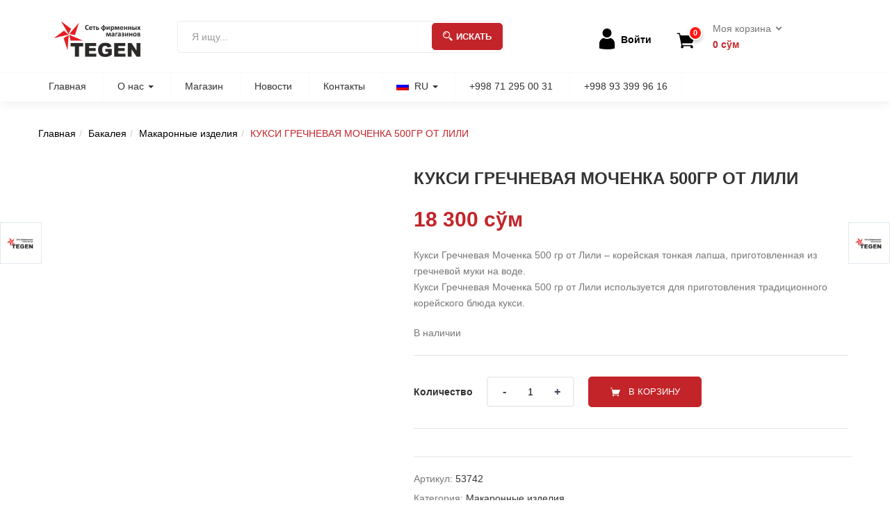

--- FILE ---
content_type: text/html; charset=UTF-8
request_url: https://shop.tegen.uz/product/%D0%BA%D1%83%D0%BA%D1%81%D0%B8-%D0%B3%D1%80%D0%B5%D1%87%D0%BD%D0%B5%D0%B2%D0%B0%D1%8F-%D0%BC%D0%BE%D1%87%D0%B5%D0%BD%D0%BA%D0%B0-500%D0%B3%D1%80-%D0%BE%D1%82-%D0%BB%D0%B8%D0%BB%D0%B8/
body_size: 49631
content:
<!DOCTYPE html>
<html lang="ru-RU" prefix="og: https://ogp.me/ns#" class="no-js">
<head>
	<meta charset="UTF-8">
	<meta name="viewport" content="width=device-width">
	<link rel="profile" href="http://gmpg.org/xfn/11">
	<link rel="pingback" href="https://shop.tegen.uz/xmlrpc.php">
					<script>document.documentElement.className = document.documentElement.className + ' yes-js js_active js'</script>
				<style>img:is([sizes="auto" i], [sizes^="auto," i]) { contain-intrinsic-size: 3000px 1500px }</style>
	
<!-- SEO от Rank Math - https://rankmath.com/ -->
<title>КУКСИ ГРЕЧНЕВАЯ МОЧЕНКА 500ГР ОТ ЛИЛИ - TEGEN SHOP</title>
<meta name="description" content="Кукси Гречневая Моченка 500 гр от Лили - корейская тонкая лапша, приготовленная из гречневой муки на воде. Кукси Гречневая Моченка 500 гр от Лили используется для приготовления традиционного корейского блюда кукси."/>
<meta name="robots" content="follow, index, max-snippet:-1, max-video-preview:-1, max-image-preview:large"/>
<link rel="canonical" href="https://shop.tegen.uz/product/%d0%ba%d1%83%d0%ba%d1%81%d0%b8-%d0%b3%d1%80%d0%b5%d1%87%d0%bd%d0%b5%d0%b2%d0%b0%d1%8f-%d0%bc%d0%be%d1%87%d0%b5%d0%bd%d0%ba%d0%b0-500%d0%b3%d1%80-%d0%be%d1%82-%d0%bb%d0%b8%d0%bb%d0%b8/" />
<meta property="og:locale" content="ru_RU" />
<meta property="og:type" content="product" />
<meta property="og:title" content="КУКСИ ГРЕЧНЕВАЯ МОЧЕНКА 500ГР ОТ ЛИЛИ - TEGEN SHOP" />
<meta property="og:description" content="Кукси Гречневая Моченка 500 гр от Лили - корейская тонкая лапша, приготовленная из гречневой муки на воде. Кукси Гречневая Моченка 500 гр от Лили используется для приготовления традиционного корейского блюда кукси." />
<meta property="og:url" content="https://shop.tegen.uz/product/%d0%ba%d1%83%d0%ba%d1%81%d0%b8-%d0%b3%d1%80%d0%b5%d1%87%d0%bd%d0%b5%d0%b2%d0%b0%d1%8f-%d0%bc%d0%be%d1%87%d0%b5%d0%bd%d0%ba%d0%b0-500%d0%b3%d1%80-%d0%be%d1%82-%d0%bb%d0%b8%d0%bb%d0%b8/" />
<meta property="og:site_name" content="TEGEN SHOP" />
<meta property="og:updated_time" content="2026-01-14T10:10:49+05:00" />
<meta property="og:image" content="https://shop.tegen.uz/wp-content/uploads/2021/06/обложка-белая.png" />
<meta property="og:image:secure_url" content="https://shop.tegen.uz/wp-content/uploads/2021/06/обложка-белая.png" />
<meta property="og:image:width" content="300" />
<meta property="og:image:height" content="300" />
<meta property="og:image:alt" content=" белая" />
<meta property="og:image:type" content="image/png" />
<meta property="product:price:amount" content="18300" />
<meta property="product:price:currency" content="UZS" />
<meta property="product:availability" content="instock" />
<meta name="twitter:card" content="summary_large_image" />
<meta name="twitter:title" content="КУКСИ ГРЕЧНЕВАЯ МОЧЕНКА 500ГР ОТ ЛИЛИ - TEGEN SHOP" />
<meta name="twitter:description" content="Кукси Гречневая Моченка 500 гр от Лили - корейская тонкая лапша, приготовленная из гречневой муки на воде. Кукси Гречневая Моченка 500 гр от Лили используется для приготовления традиционного корейского блюда кукси." />
<meta name="twitter:image" content="https://shop.tegen.uz/wp-content/uploads/2021/06/обложка-белая.png" />
<meta name="twitter:label1" content="Цена" />
<meta name="twitter:data1" content="18 300&nbsp;сўм" />
<meta name="twitter:label2" content="Доступность" />
<meta name="twitter:data2" content="В наличии" />
<script type="application/ld+json" class="rank-math-schema">{"@context":"https://schema.org","@graph":[{"@type":"Organization","@id":"https://shop.tegen.uz/#organization","name":"TEGEN SHOP","logo":{"@type":"ImageObject","@id":"https://shop.tegen.uz/#logo","url":"https://shop.tegen.uz/wp-content/uploads/2021/06/\u043e\u0431\u043b\u043e\u0436\u043a\u0430-\u0431\u0435\u043b\u0430\u044f.png","contentUrl":"https://shop.tegen.uz/wp-content/uploads/2021/06/\u043e\u0431\u043b\u043e\u0436\u043a\u0430-\u0431\u0435\u043b\u0430\u044f.png","caption":"TEGEN SHOP","inLanguage":"ru-RU","width":"300","height":"300"}},{"@type":"WebSite","@id":"https://shop.tegen.uz/#website","url":"https://shop.tegen.uz","name":"TEGEN SHOP","publisher":{"@id":"https://shop.tegen.uz/#organization"},"inLanguage":"ru-RU"},{"@type":"ImageObject","@id":"https://shop.tegen.uz/wp-content/uploads/2021/06/\u043e\u0431\u043b\u043e\u0436\u043a\u0430-\u0431\u0435\u043b\u0430\u044f.png","url":"https://shop.tegen.uz/wp-content/uploads/2021/06/\u043e\u0431\u043b\u043e\u0436\u043a\u0430-\u0431\u0435\u043b\u0430\u044f.png","width":"300","height":"300","caption":" \u0431\u0435\u043b\u0430\u044f","inLanguage":"ru-RU"},{"@type":"ItemPage","@id":"https://shop.tegen.uz/product/%d0%ba%d1%83%d0%ba%d1%81%d0%b8-%d0%b3%d1%80%d0%b5%d1%87%d0%bd%d0%b5%d0%b2%d0%b0%d1%8f-%d0%bc%d0%be%d1%87%d0%b5%d0%bd%d0%ba%d0%b0-500%d0%b3%d1%80-%d0%be%d1%82-%d0%bb%d0%b8%d0%bb%d0%b8/#webpage","url":"https://shop.tegen.uz/product/%d0%ba%d1%83%d0%ba%d1%81%d0%b8-%d0%b3%d1%80%d0%b5%d1%87%d0%bd%d0%b5%d0%b2%d0%b0%d1%8f-%d0%bc%d0%be%d1%87%d0%b5%d0%bd%d0%ba%d0%b0-500%d0%b3%d1%80-%d0%be%d1%82-%d0%bb%d0%b8%d0%bb%d0%b8/","name":"\u041a\u0423\u041a\u0421\u0418 \u0413\u0420\u0415\u0427\u041d\u0415\u0412\u0410\u042f \u041c\u041e\u0427\u0415\u041d\u041a\u0410 500\u0413\u0420 \u041e\u0422 \u041b\u0418\u041b\u0418 - TEGEN SHOP","datePublished":"2021-08-12T23:55:11+05:00","dateModified":"2026-01-14T10:10:49+05:00","isPartOf":{"@id":"https://shop.tegen.uz/#website"},"primaryImageOfPage":{"@id":"https://shop.tegen.uz/wp-content/uploads/2021/06/\u043e\u0431\u043b\u043e\u0436\u043a\u0430-\u0431\u0435\u043b\u0430\u044f.png"},"inLanguage":"ru-RU"},{"@type":"Product","name":"\u041a\u0423\u041a\u0421\u0418 \u0413\u0420\u0415\u0427\u041d\u0415\u0412\u0410\u042f \u041c\u041e\u0427\u0415\u041d\u041a\u0410 500\u0413\u0420 \u041e\u0422 \u041b\u0418\u041b\u0418 - TEGEN SHOP","description":"\u041a\u0443\u043a\u0441\u0438 \u0413\u0440\u0435\u0447\u043d\u0435\u0432\u0430\u044f \u041c\u043e\u0447\u0435\u043d\u043a\u0430 500 \u0433\u0440 \u043e\u0442 \u041b\u0438\u043b\u0438 - \u043a\u043e\u0440\u0435\u0439\u0441\u043a\u0430\u044f \u0442\u043e\u043d\u043a\u0430\u044f \u043b\u0430\u043f\u0448\u0430, \u043f\u0440\u0438\u0433\u043e\u0442\u043e\u0432\u043b\u0435\u043d\u043d\u0430\u044f \u0438\u0437 \u0433\u0440\u0435\u0447\u043d\u0435\u0432\u043e\u0439 \u043c\u0443\u043a\u0438 \u043d\u0430 \u0432\u043e\u0434\u0435. \u041a\u0443\u043a\u0441\u0438 \u0413\u0440\u0435\u0447\u043d\u0435\u0432\u0430\u044f \u041c\u043e\u0447\u0435\u043d\u043a\u0430 500 \u0433\u0440 \u043e\u0442 \u041b\u0438\u043b\u0438 \u0438\u0441\u043f\u043e\u043b\u044c\u0437\u0443\u0435\u0442\u0441\u044f \u0434\u043b\u044f \u043f\u0440\u0438\u0433\u043e\u0442\u043e\u0432\u043b\u0435\u043d\u0438\u044f \u0442\u0440\u0430\u0434\u0438\u0446\u0438\u043e\u043d\u043d\u043e\u0433\u043e \u043a\u043e\u0440\u0435\u0439\u0441\u043a\u043e\u0433\u043e \u0431\u043b\u044e\u0434\u0430 \u043a\u0443\u043a\u0441\u0438.","sku":"53742","category":"\u0411\u0430\u043a\u0430\u043b\u0435\u044f &gt; \u041c\u0430\u043a\u0430\u0440\u043e\u043d\u043d\u044b\u0435 \u0438\u0437\u0434\u0435\u043b\u0438\u044f","mainEntityOfPage":{"@id":"https://shop.tegen.uz/product/%d0%ba%d1%83%d0%ba%d1%81%d0%b8-%d0%b3%d1%80%d0%b5%d1%87%d0%bd%d0%b5%d0%b2%d0%b0%d1%8f-%d0%bc%d0%be%d1%87%d0%b5%d0%bd%d0%ba%d0%b0-500%d0%b3%d1%80-%d0%be%d1%82-%d0%bb%d0%b8%d0%bb%d0%b8/#webpage"},"image":[{"@type":"ImageObject","url":"https://shop.tegen.uz/wp-content/uploads/2021/06/\u043e\u0431\u043b\u043e\u0436\u043a\u0430-\u0431\u0435\u043b\u0430\u044f.png","height":"300","width":"300"}],"offers":{"@type":"Offer","price":"18300","priceCurrency":"UZS","priceValidUntil":"2027-12-31","availability":"http://schema.org/InStock","itemCondition":"NewCondition","url":"https://shop.tegen.uz/product/%d0%ba%d1%83%d0%ba%d1%81%d0%b8-%d0%b3%d1%80%d0%b5%d1%87%d0%bd%d0%b5%d0%b2%d0%b0%d1%8f-%d0%bc%d0%be%d1%87%d0%b5%d0%bd%d0%ba%d0%b0-500%d0%b3%d1%80-%d0%be%d1%82-%d0%bb%d0%b8%d0%bb%d0%b8/","seller":{"@type":"Organization","@id":"https://shop.tegen.uz/","name":"TEGEN SHOP","url":"https://shop.tegen.uz","logo":"https://shop.tegen.uz/wp-content/uploads/2021/06/\u043e\u0431\u043b\u043e\u0436\u043a\u0430-\u0431\u0435\u043b\u0430\u044f.png"}},"@id":"https://shop.tegen.uz/product/%d0%ba%d1%83%d0%ba%d1%81%d0%b8-%d0%b3%d1%80%d0%b5%d1%87%d0%bd%d0%b5%d0%b2%d0%b0%d1%8f-%d0%bc%d0%be%d1%87%d0%b5%d0%bd%d0%ba%d0%b0-500%d0%b3%d1%80-%d0%be%d1%82-%d0%bb%d0%b8%d0%bb%d0%b8/#richSnippet"}]}</script>
<!-- /Rank Math WordPress SEO плагин -->

<link rel='stylesheet' id='font-awesome-5-css' href='https://shop.tegen.uz/wp-content/plugins/load-more-products-for-woocommerce/berocket/assets/css/fontawesome5.min.css' type='text/css' media='all' />
<style id='classic-theme-styles-inline-css' type='text/css'>
/*! This file is auto-generated */
.wp-block-button__link{color:#fff;background-color:#32373c;border-radius:9999px;box-shadow:none;text-decoration:none;padding:calc(.667em + 2px) calc(1.333em + 2px);font-size:1.125em}.wp-block-file__button{background:#32373c;color:#fff;text-decoration:none}
</style>
<link rel='stylesheet' id='jquery-selectBox-css' href='https://shop.tegen.uz/wp-content/plugins/yith-woocommerce-wishlist/assets/css/jquery.selectBox.css' type='text/css' media='all' />
<link rel='stylesheet' id='woocommerce_prettyPhoto_css-css' href='//shop.tegen.uz/wp-content/plugins/woocommerce/assets/css/prettyPhoto.css' type='text/css' media='all' />
<link rel='stylesheet' id='yith-wcwl-main-css' href='https://shop.tegen.uz/wp-content/plugins/yith-woocommerce-wishlist/assets/css/style.css' type='text/css' media='all' />
<style id='yith-wcwl-main-inline-css' type='text/css'>
 :root { --add-to-wishlist-icon-color: #000000; --added-to-wishlist-icon-color: #000000; --color-add-to-wishlist-background: #333333; --color-add-to-wishlist-text: #FFFFFF; --color-add-to-wishlist-border: #333333; --color-add-to-wishlist-background-hover: #333333; --color-add-to-wishlist-text-hover: #FFFFFF; --color-add-to-wishlist-border-hover: #333333; --rounded-corners-radius: 16px; --color-add-to-cart-background: #333333; --color-add-to-cart-text: #FFFFFF; --color-add-to-cart-border: #333333; --color-add-to-cart-background-hover: #4F4F4F; --color-add-to-cart-text-hover: #FFFFFF; --color-add-to-cart-border-hover: #4F4F4F; --add-to-cart-rounded-corners-radius: 16px; --color-button-style-1-background: #333333; --color-button-style-1-text: #FFFFFF; --color-button-style-1-border: #333333; --color-button-style-1-background-hover: #4F4F4F; --color-button-style-1-text-hover: #FFFFFF; --color-button-style-1-border-hover: #4F4F4F; --color-button-style-2-background: #333333; --color-button-style-2-text: #FFFFFF; --color-button-style-2-border: #333333; --color-button-style-2-background-hover: #4F4F4F; --color-button-style-2-text-hover: #FFFFFF; --color-button-style-2-border-hover: #4F4F4F; --color-wishlist-table-background: #FFFFFF; --color-wishlist-table-text: #6d6c6c; --color-wishlist-table-border: #FFFFFF; --color-headers-background: #F4F4F4; --color-share-button-color: #FFFFFF; --color-share-button-color-hover: #FFFFFF; --color-fb-button-background: #39599E; --color-fb-button-background-hover: #595A5A; --color-tw-button-background: #45AFE2; --color-tw-button-background-hover: #595A5A; --color-pr-button-background: #AB2E31; --color-pr-button-background-hover: #595A5A; --color-em-button-background: #FBB102; --color-em-button-background-hover: #595A5A; --color-wa-button-background: #00A901; --color-wa-button-background-hover: #595A5A; --feedback-duration: 3s } 
 :root { --add-to-wishlist-icon-color: #000000; --added-to-wishlist-icon-color: #000000; --color-add-to-wishlist-background: #333333; --color-add-to-wishlist-text: #FFFFFF; --color-add-to-wishlist-border: #333333; --color-add-to-wishlist-background-hover: #333333; --color-add-to-wishlist-text-hover: #FFFFFF; --color-add-to-wishlist-border-hover: #333333; --rounded-corners-radius: 16px; --color-add-to-cart-background: #333333; --color-add-to-cart-text: #FFFFFF; --color-add-to-cart-border: #333333; --color-add-to-cart-background-hover: #4F4F4F; --color-add-to-cart-text-hover: #FFFFFF; --color-add-to-cart-border-hover: #4F4F4F; --add-to-cart-rounded-corners-radius: 16px; --color-button-style-1-background: #333333; --color-button-style-1-text: #FFFFFF; --color-button-style-1-border: #333333; --color-button-style-1-background-hover: #4F4F4F; --color-button-style-1-text-hover: #FFFFFF; --color-button-style-1-border-hover: #4F4F4F; --color-button-style-2-background: #333333; --color-button-style-2-text: #FFFFFF; --color-button-style-2-border: #333333; --color-button-style-2-background-hover: #4F4F4F; --color-button-style-2-text-hover: #FFFFFF; --color-button-style-2-border-hover: #4F4F4F; --color-wishlist-table-background: #FFFFFF; --color-wishlist-table-text: #6d6c6c; --color-wishlist-table-border: #FFFFFF; --color-headers-background: #F4F4F4; --color-share-button-color: #FFFFFF; --color-share-button-color-hover: #FFFFFF; --color-fb-button-background: #39599E; --color-fb-button-background-hover: #595A5A; --color-tw-button-background: #45AFE2; --color-tw-button-background-hover: #595A5A; --color-pr-button-background: #AB2E31; --color-pr-button-background-hover: #595A5A; --color-em-button-background: #FBB102; --color-em-button-background-hover: #595A5A; --color-wa-button-background: #00A901; --color-wa-button-background-hover: #595A5A; --feedback-duration: 3s } 
</style>
<style id='global-styles-inline-css' type='text/css'>
:root{--wp--preset--aspect-ratio--square: 1;--wp--preset--aspect-ratio--4-3: 4/3;--wp--preset--aspect-ratio--3-4: 3/4;--wp--preset--aspect-ratio--3-2: 3/2;--wp--preset--aspect-ratio--2-3: 2/3;--wp--preset--aspect-ratio--16-9: 16/9;--wp--preset--aspect-ratio--9-16: 9/16;--wp--preset--color--black: #000000;--wp--preset--color--cyan-bluish-gray: #abb8c3;--wp--preset--color--white: #ffffff;--wp--preset--color--pale-pink: #f78da7;--wp--preset--color--vivid-red: #cf2e2e;--wp--preset--color--luminous-vivid-orange: #ff6900;--wp--preset--color--luminous-vivid-amber: #fcb900;--wp--preset--color--light-green-cyan: #7bdcb5;--wp--preset--color--vivid-green-cyan: #00d084;--wp--preset--color--pale-cyan-blue: #8ed1fc;--wp--preset--color--vivid-cyan-blue: #0693e3;--wp--preset--color--vivid-purple: #9b51e0;--wp--preset--gradient--vivid-cyan-blue-to-vivid-purple: linear-gradient(135deg,rgba(6,147,227,1) 0%,rgb(155,81,224) 100%);--wp--preset--gradient--light-green-cyan-to-vivid-green-cyan: linear-gradient(135deg,rgb(122,220,180) 0%,rgb(0,208,130) 100%);--wp--preset--gradient--luminous-vivid-amber-to-luminous-vivid-orange: linear-gradient(135deg,rgba(252,185,0,1) 0%,rgba(255,105,0,1) 100%);--wp--preset--gradient--luminous-vivid-orange-to-vivid-red: linear-gradient(135deg,rgba(255,105,0,1) 0%,rgb(207,46,46) 100%);--wp--preset--gradient--very-light-gray-to-cyan-bluish-gray: linear-gradient(135deg,rgb(238,238,238) 0%,rgb(169,184,195) 100%);--wp--preset--gradient--cool-to-warm-spectrum: linear-gradient(135deg,rgb(74,234,220) 0%,rgb(151,120,209) 20%,rgb(207,42,186) 40%,rgb(238,44,130) 60%,rgb(251,105,98) 80%,rgb(254,248,76) 100%);--wp--preset--gradient--blush-light-purple: linear-gradient(135deg,rgb(255,206,236) 0%,rgb(152,150,240) 100%);--wp--preset--gradient--blush-bordeaux: linear-gradient(135deg,rgb(254,205,165) 0%,rgb(254,45,45) 50%,rgb(107,0,62) 100%);--wp--preset--gradient--luminous-dusk: linear-gradient(135deg,rgb(255,203,112) 0%,rgb(199,81,192) 50%,rgb(65,88,208) 100%);--wp--preset--gradient--pale-ocean: linear-gradient(135deg,rgb(255,245,203) 0%,rgb(182,227,212) 50%,rgb(51,167,181) 100%);--wp--preset--gradient--electric-grass: linear-gradient(135deg,rgb(202,248,128) 0%,rgb(113,206,126) 100%);--wp--preset--gradient--midnight: linear-gradient(135deg,rgb(2,3,129) 0%,rgb(40,116,252) 100%);--wp--preset--font-size--small: 13px;--wp--preset--font-size--medium: 20px;--wp--preset--font-size--large: 36px;--wp--preset--font-size--x-large: 42px;--wp--preset--spacing--20: 0.44rem;--wp--preset--spacing--30: 0.67rem;--wp--preset--spacing--40: 1rem;--wp--preset--spacing--50: 1.5rem;--wp--preset--spacing--60: 2.25rem;--wp--preset--spacing--70: 3.38rem;--wp--preset--spacing--80: 5.06rem;--wp--preset--shadow--natural: 6px 6px 9px rgba(0, 0, 0, 0.2);--wp--preset--shadow--deep: 12px 12px 50px rgba(0, 0, 0, 0.4);--wp--preset--shadow--sharp: 6px 6px 0px rgba(0, 0, 0, 0.2);--wp--preset--shadow--outlined: 6px 6px 0px -3px rgba(255, 255, 255, 1), 6px 6px rgba(0, 0, 0, 1);--wp--preset--shadow--crisp: 6px 6px 0px rgba(0, 0, 0, 1);}:where(.is-layout-flex){gap: 0.5em;}:where(.is-layout-grid){gap: 0.5em;}body .is-layout-flex{display: flex;}.is-layout-flex{flex-wrap: wrap;align-items: center;}.is-layout-flex > :is(*, div){margin: 0;}body .is-layout-grid{display: grid;}.is-layout-grid > :is(*, div){margin: 0;}:where(.wp-block-columns.is-layout-flex){gap: 2em;}:where(.wp-block-columns.is-layout-grid){gap: 2em;}:where(.wp-block-post-template.is-layout-flex){gap: 1.25em;}:where(.wp-block-post-template.is-layout-grid){gap: 1.25em;}.has-black-color{color: var(--wp--preset--color--black) !important;}.has-cyan-bluish-gray-color{color: var(--wp--preset--color--cyan-bluish-gray) !important;}.has-white-color{color: var(--wp--preset--color--white) !important;}.has-pale-pink-color{color: var(--wp--preset--color--pale-pink) !important;}.has-vivid-red-color{color: var(--wp--preset--color--vivid-red) !important;}.has-luminous-vivid-orange-color{color: var(--wp--preset--color--luminous-vivid-orange) !important;}.has-luminous-vivid-amber-color{color: var(--wp--preset--color--luminous-vivid-amber) !important;}.has-light-green-cyan-color{color: var(--wp--preset--color--light-green-cyan) !important;}.has-vivid-green-cyan-color{color: var(--wp--preset--color--vivid-green-cyan) !important;}.has-pale-cyan-blue-color{color: var(--wp--preset--color--pale-cyan-blue) !important;}.has-vivid-cyan-blue-color{color: var(--wp--preset--color--vivid-cyan-blue) !important;}.has-vivid-purple-color{color: var(--wp--preset--color--vivid-purple) !important;}.has-black-background-color{background-color: var(--wp--preset--color--black) !important;}.has-cyan-bluish-gray-background-color{background-color: var(--wp--preset--color--cyan-bluish-gray) !important;}.has-white-background-color{background-color: var(--wp--preset--color--white) !important;}.has-pale-pink-background-color{background-color: var(--wp--preset--color--pale-pink) !important;}.has-vivid-red-background-color{background-color: var(--wp--preset--color--vivid-red) !important;}.has-luminous-vivid-orange-background-color{background-color: var(--wp--preset--color--luminous-vivid-orange) !important;}.has-luminous-vivid-amber-background-color{background-color: var(--wp--preset--color--luminous-vivid-amber) !important;}.has-light-green-cyan-background-color{background-color: var(--wp--preset--color--light-green-cyan) !important;}.has-vivid-green-cyan-background-color{background-color: var(--wp--preset--color--vivid-green-cyan) !important;}.has-pale-cyan-blue-background-color{background-color: var(--wp--preset--color--pale-cyan-blue) !important;}.has-vivid-cyan-blue-background-color{background-color: var(--wp--preset--color--vivid-cyan-blue) !important;}.has-vivid-purple-background-color{background-color: var(--wp--preset--color--vivid-purple) !important;}.has-black-border-color{border-color: var(--wp--preset--color--black) !important;}.has-cyan-bluish-gray-border-color{border-color: var(--wp--preset--color--cyan-bluish-gray) !important;}.has-white-border-color{border-color: var(--wp--preset--color--white) !important;}.has-pale-pink-border-color{border-color: var(--wp--preset--color--pale-pink) !important;}.has-vivid-red-border-color{border-color: var(--wp--preset--color--vivid-red) !important;}.has-luminous-vivid-orange-border-color{border-color: var(--wp--preset--color--luminous-vivid-orange) !important;}.has-luminous-vivid-amber-border-color{border-color: var(--wp--preset--color--luminous-vivid-amber) !important;}.has-light-green-cyan-border-color{border-color: var(--wp--preset--color--light-green-cyan) !important;}.has-vivid-green-cyan-border-color{border-color: var(--wp--preset--color--vivid-green-cyan) !important;}.has-pale-cyan-blue-border-color{border-color: var(--wp--preset--color--pale-cyan-blue) !important;}.has-vivid-cyan-blue-border-color{border-color: var(--wp--preset--color--vivid-cyan-blue) !important;}.has-vivid-purple-border-color{border-color: var(--wp--preset--color--vivid-purple) !important;}.has-vivid-cyan-blue-to-vivid-purple-gradient-background{background: var(--wp--preset--gradient--vivid-cyan-blue-to-vivid-purple) !important;}.has-light-green-cyan-to-vivid-green-cyan-gradient-background{background: var(--wp--preset--gradient--light-green-cyan-to-vivid-green-cyan) !important;}.has-luminous-vivid-amber-to-luminous-vivid-orange-gradient-background{background: var(--wp--preset--gradient--luminous-vivid-amber-to-luminous-vivid-orange) !important;}.has-luminous-vivid-orange-to-vivid-red-gradient-background{background: var(--wp--preset--gradient--luminous-vivid-orange-to-vivid-red) !important;}.has-very-light-gray-to-cyan-bluish-gray-gradient-background{background: var(--wp--preset--gradient--very-light-gray-to-cyan-bluish-gray) !important;}.has-cool-to-warm-spectrum-gradient-background{background: var(--wp--preset--gradient--cool-to-warm-spectrum) !important;}.has-blush-light-purple-gradient-background{background: var(--wp--preset--gradient--blush-light-purple) !important;}.has-blush-bordeaux-gradient-background{background: var(--wp--preset--gradient--blush-bordeaux) !important;}.has-luminous-dusk-gradient-background{background: var(--wp--preset--gradient--luminous-dusk) !important;}.has-pale-ocean-gradient-background{background: var(--wp--preset--gradient--pale-ocean) !important;}.has-electric-grass-gradient-background{background: var(--wp--preset--gradient--electric-grass) !important;}.has-midnight-gradient-background{background: var(--wp--preset--gradient--midnight) !important;}.has-small-font-size{font-size: var(--wp--preset--font-size--small) !important;}.has-medium-font-size{font-size: var(--wp--preset--font-size--medium) !important;}.has-large-font-size{font-size: var(--wp--preset--font-size--large) !important;}.has-x-large-font-size{font-size: var(--wp--preset--font-size--x-large) !important;}
:where(.wp-block-post-template.is-layout-flex){gap: 1.25em;}:where(.wp-block-post-template.is-layout-grid){gap: 1.25em;}
:where(.wp-block-columns.is-layout-flex){gap: 2em;}:where(.wp-block-columns.is-layout-grid){gap: 2em;}
:root :where(.wp-block-pullquote){font-size: 1.5em;line-height: 1.6;}
</style>
<link rel='stylesheet' id='contact-form-7-css' href='https://shop.tegen.uz/wp-content/plugins/contact-form-7/includes/css/styles.css' type='text/css' media='all' />
<link rel='stylesheet' id='digits-login-style-css' href='https://shop.tegen.uz/wp-content/plugins/digits/assets/css/login.min.css' type='text/css' media='all' />
<link rel='stylesheet' id='digits-style-css' href='https://shop.tegen.uz/wp-content/plugins/digits/assets/css/main.min.css' type='text/css' media='all' />
<link rel='stylesheet' id='wcqu_quantity_styles-css' href='https://shop.tegen.uz/wp-content/plugins/quantities-and-units-for-woocommerce/assets/css/styles.css' type='text/css' media='all' />
<link rel='stylesheet' id='photoswipe-css' href='https://shop.tegen.uz/wp-content/plugins/woocommerce/assets/css/photoswipe/photoswipe.min.css' type='text/css' media='all' />
<link rel='stylesheet' id='photoswipe-default-skin-css' href='https://shop.tegen.uz/wp-content/plugins/woocommerce/assets/css/photoswipe/default-skin/default-skin.min.css' type='text/css' media='all' />
<link rel='stylesheet' id='woocommerce-layout-css' href='https://shop.tegen.uz/wp-content/plugins/woocommerce/assets/css/woocommerce-layout.css' type='text/css' media='all' />
<link rel='stylesheet' id='woocommerce-smallscreen-css' href='https://shop.tegen.uz/wp-content/plugins/woocommerce/assets/css/woocommerce-smallscreen.css' type='text/css' media='only screen and (max-width: 768px)' />
<link rel='stylesheet' id='woocommerce-general-css' href='https://shop.tegen.uz/wp-content/plugins/woocommerce/assets/css/woocommerce.css' type='text/css' media='all' />
<style id='woocommerce-inline-inline-css' type='text/css'>
.woocommerce form .form-row .required { visibility: hidden; }
</style>
<link rel='stylesheet' id='trp-language-switcher-style-css' href='https://shop.tegen.uz/wp-content/plugins/translatepress-multilingual/assets/css/trp-language-switcher.css' type='text/css' media='all' />
<link rel='stylesheet' id='brands-styles-css' href='https://shop.tegen.uz/wp-content/plugins/woocommerce/assets/css/brands.css' type='text/css' media='all' />
<link rel='stylesheet' id='greenmart-woocommerce-css' href='https://shop.tegen.uz/wp-content/themes/greenmart/css/skins/organic/woocommerce.css' type='text/css' media='all' />
<link rel='stylesheet' id='icofont-css' href='https://shop.tegen.uz/wp-content/themes/greenmart/css/icofont.css' type='text/css' media='all' />
<link rel='stylesheet' id='animate-css' href='https://shop.tegen.uz/wp-content/themes/greenmart/css/animate.css' type='text/css' media='all' />
<link rel='stylesheet' id='font-awesome-css' href='https://shop.tegen.uz/wp-content/plugins/yith-woocommerce-wishlist/plugin-fw/assets/fonts/font-awesome/font-awesome.min.css' type='text/css' media='all' />
<style id='font-awesome-inline-css' type='text/css'>
[data-font="FontAwesome"]:before {font-family: 'FontAwesome' !important;content: attr(data-icon) !important;speak: none !important;font-weight: normal !important;font-variant: normal !important;text-transform: none !important;line-height: 1 !important;font-style: normal !important;-webkit-font-smoothing: antialiased !important;-moz-osx-font-smoothing: grayscale !important;}
</style>
<link rel='stylesheet' id='font-tbay-css' href='https://shop.tegen.uz/wp-content/themes/greenmart/css/font-tbay-custom.css' type='text/css' media='all' />
<link rel='stylesheet' id='simple-line-icons-css' href='https://shop.tegen.uz/wp-content/themes/greenmart/css/simple-line-icons.css' type='text/css' media='all' />
<link rel='stylesheet' id='material-design-iconic-font-css' href='https://shop.tegen.uz/wp-content/themes/greenmart/css/material-design-iconic-font.min.css' type='text/css' media='all' />
<link rel='stylesheet' id='themify-icons-css' href='https://shop.tegen.uz/wp-content/themes/greenmart/css/themify-icons.css' type='text/css' media='all' />
<link rel='stylesheet' id='greenmart-template-css' href='https://shop.tegen.uz/wp-content/themes/greenmart/css/skins/organic/template.css' type='text/css' media='all' />
<link rel='stylesheet' id='greenmart-style-css' href='https://shop.tegen.uz/wp-content/themes/greenmart/style.css' type='text/css' media='all' />
<style id='greenmart-style-inline-css' type='text/css'>
body, p, .btn-view-all, btn , a, .group-text .text-heading span, .btn, .button, .navbar-nav.megamenu > li > a, .price, del, ins, .description, #tbay-footer .top-footer .txt1{font-family:'Arial Black', Gadget, sans-serif !important;}h1, h2, h3, h4, h5, h6{font-family:'Arial Black', Gadget, sans-serif !important; 					}/* Custom Color (skin) *//* check main color *//***************************************************************//* Top Bar *****************************************************//***************************************************************//* Top Bar Backgound */#tbay-topbar, #tbay-header.header-v2 #tbay-topbar,#tbay-header.header-v4 #tbay-topbar {}/* Top Bar Color *//* Top Bar Link Color *//***************************************************************//* Header *****************************************************//***************************************************************//* Header Backgound */#tbay-header .header-main, #tbay-header.header-v3 .tbay-mainmenu {}/* Header Color *//* Header Link Color *//* Header Link Color Active *//* Menu Link Color *//* Menu Link Color Active *//***************************************************************//* Footer *****************************************************//***************************************************************//* Footer Backgound */#tbay-footer, .bottom-footer {}/* Footer Heading Color*//* Footer Color *//* Footer Link Color *//* Footer Link Color Hover*//***************************************************************//* Copyright *****************************************************//***************************************************************//* Copyright Backgound */.tbay-copyright {}/* Footer Color *//* Footer Link Color *//* Footer Link Color Hover*//* Woocommerce Breadcrumbs */.site-header .logo img {max-width: 160px;}.site-header .logo img {padding-top: 0;padding-right: 0;padding-bottom: 0;padding-left: 0;}@media (min-width: 768px) and (max-width: 1024px){/* Limit logo image width for tablet according to mobile header height */.logo-mobile-theme a img {max-width: 100px;}.logo-mobile-theme a img {padding-top: 0;padding-right: 0;padding-bottom: 0;padding-left: 0;}}@media (max-width: 768px) {/* Limit logo image height for mobile according to mobile header height */.mobile-logo a img {max-width: 150px;}.mobile-logo a img {padding-top: 0;padding-right: 0;padding-bottom: 0;padding-left: 0;}}/* Custom CSS */.tbay-vertical-menu>.widget.widget_nav_menu .menu>li.menu-item-has-children>a:after {right: -10px;}.header-inner .pull-right.col-md-5.text-right {display: flex;align-items: center;justify-content: center;}.header-v1 .header-main .header-inner .list-inline.acount li ul li .top-menu .dropdown-menu {margin-top: 15px !important;}.style1 li {display: flex !important;align-items: center !important;}.style1 li .icofont-user {display: block !important;font-size: 30px;color: black;margin-right: 5px;}.menu-item-11959 a {padding-left: 15px !important;}.name {/*white-space: nowrap;*//*overflow: hidden;*/text-overflow: ellipsis;}#tbay-footer .top-footer .txt1 {line-height: normal !important;}.footer__right .widget-text-heading{margin-bottom: 10px;}#tbay-footer .ft-contact-info .txt1 i {font-size: 32px;margin-right: 10px;}#tbay-footer .ft-contact-info .txt1 {font-size: 15px;margin-bottom: 10px;display: block;}.footer__right .social i {font-size: 25px;}#tbay-footer .social {margin-top: 20px;margin-bottom: 0;margin-right: 0;margin-left: -5px;}.widget.widget-text-heading {margin-bottom: 0;}#tbay-footer h3.widget-title {margin: 0 0 12px 0;}.vc_custom_1621237926305 .wpb_column {padding-top: 20px;padding-bottom: 20px;}.bottomFooter {margin-bottom: -15px;margin-top: 15px;}.bottomFooter__wrapper {display: flex;justify-content: space-between;}.topbar-device-mobile {padding-top: 10px !important;padding-bottom: 20px !important;box-shadow: rgb(0 0 0 / 35%) 1px -5px 20px;}.footer-device-mobile {box-shadow: rgb(0 0 0 / 16%) 0px 10px 36px 0px, rgb(0 0 0 / 6%) -1px 7px 20px 5px;padding-top: 20px;padding-bottom: 10px;background: #c32429;}.footer-device-mobile .mini-cart-items,.footer-device-mobile .count_wishlist{background: black !important;}.footer-device-mobile>*.active a {color: white;}.footer-device-mobile>* a {color: white;}.topbar-device-mobile .active-mobile {display: flex;align-items: center;}.topbar-device-mobile .device-cart {display: flex;align-items: center;}.mm-menu.mm-menu_theme-dark .mm-navbar_tabs {background: #353535 !important;}.mm-menu.mm-menu_theme-dark .mm-navbar_tabs a:not(.mm-navbar__tab_selected) {background: #282828;}.all-subcategories>li {padding: 0 25px;margin-bottom: 50px;}.all-subcategories .product-category .show-cat {padding: 15px;background: #fafafa;border-radius: 30px;box-shadow: rgb(149 157 165 / 20%) 0px 8px 24px;}.all-subcategories .product-category .show-cat img{padding: 50px;}.all-subcategories .product-category .show-cat:hover {box-shadow: rgb(140 142 144 / 34%) 0px 8px 24px;}.vc_custom_1621237926305 .row{display: flex;}.vc_custom_1621237926305 .vc_col-sm-3 {width: 25%;}header .tbay-search-form .tbay-search-result .ui-autocomplete.ui-widget-content .ui-menu-item a,header .tbay-search-form .tbay-search-result .ui-autocomplete.ui-widget-content .ui-menu-item .group.ui-menu-item-wrapper{border: 1px solid transparent !important;background: white !important;color: black !important;}header .tbay-search-form .tbay-search-result .ui-autocomplete.ui-widget-content .ui-menu-item a,header .tbay-search-form .tbay-search-result .ui-autocomplete.ui-widget-content .ui-menu-item .group.ui-menu-item-wrapper {padding: 0 !important;}.woocommerce-info {border-top-color: #c32429;}.woocommerce form .form-row .woocommerce-input-wrapper .description {background: #c32429;}.woocommerce-info::before {color: #c32429;}.tel-header-number-css {font-family: fantasy;text-align: center;font-size: x-large;}/*Main Changes*/.count {display: none;}.meta-info {display: none;}.mm-counter {display: none;}#billing_city_field {display: none;}#main > div > div > form > p.woocommerce-form-row.woocommerce-form-row--wide.form-row.form-row-wide {display: none;}#main > div > div > section.woocommerce-customer-details > section > div.woocommerce-column.woocommerce-column--2.woocommerce-column--shipping-address.col-2 {display: none;}.product-block .image .yith-wcwl-add-to-wishlist .yith-wcwl-wishlistexistsbrowse a, .product-block .image .yith-wcwl-add-to-wishlist .yith-wcwl-wishlistaddedbrowse a {color: #fff;background: #000;text-align: center;margin: -10px 0px 0px 15px;}.form-row .input-checkbox {margin: 7px 8px 0 0 !important;}.post-list .entry {padding: 25px 23px 20px;}#click-pay-form, #payme_form{text-align:center;}@media screen and (max-width:414px){.woocommerce #payme_form input#submit_payme_form,.woocommerce #payme_form a.button, .woocommerce #apelsin_form input#submit_apelsin_form,.woocommerce #apelsin_form a.button{padding:6px 15px;font-size:1em}}@media screen and (max-width:551px){.woocommerce #payme_form input#submit_payme_form, .woocommerce #apelsin_form input#submit_apelsin_form{margin-bottom:15px;}}@media screen and (max-width:1199px){.container > .row > .vc_col-md-8{width:100%;}#tbay-header .search.col-md-5{width:36.66667%;}#tbay-header .pull-right.col-md-5{width:46.66667%;}.item .product-block .groups-button>div.add-cart{width:60%;}}@media (min-width: 768px) and (max-width: 1023px){#main-container .sliderEditable .wpb_gallery_slides{height:auto !important;}#main-container .sidebar-mobile-wrapper{display:block;}}@media (min-width: 992px){#main-content.archive-shop.col-md-12{width:75%;}.sidebar-mobile-wrapper.col-md-12{width:25%;}}@media screen and (max-width:991px){#tbay-main-content .container{width:95%;}#tbay-footer .container{width:95%;}#main > div:nth-of-type(2){display:none;}#main > div:nth-of-type(4) .vc_hidden-sm{display:block!important;}.infor div.groups-button.clearfix{display:flex}.wpb_wrapper .widget-carousel-special .product-block .groups-button>div.add-cart{width:auto;}}@media (min-width:800px) and (max-width:991px){.headerWidthCats.vc_col-sm-4{width:25.33333333%;}.headerWidthSlider.vc_col-sm-8{width:74.66666667%}}@media (max-width:799px){.headerWidthCats.vc_col-sm-4{display:none;}.headerWidthSlider.vc_col-sm-8{width:100%;}}@media (max-width:768px){.topbar-inner > .setting-popup{display:none;}.topbar-inner > .active-mobile.top-cart{display:none;}#tbay-footer{display:none;}}@media (max-width:840px){.ft-contact-info > span:nth-of-type(2){overflow:hidden;}}.map-upperBar__findMe {color: #fff;background-color: #c32429;border-color: #c32429;text-transform: uppercase;font-weight: bold;padding-top: 7px;padding-bottom: 8px;font-size: 13px;border-radius: 4px !important;-webkit-border-radius: 4px !important;}.map-upperBar__check {color: #fff;background-color: #c32429;border-color: #c32429;text-transform: uppercase;font-weight: bold;padding-top: 7px;padding-bottom: 8px;font-size: 13px;border-radius: 4px !important;-webkit-border-radius: 4px !important;}.woocommerce form .form-row select {border: solid 1px #eee !important;}@media (min-width: 1024px) { .sliderEditable .wpb_gallery_slides {height: 490px !important;} }@media (min-width: 768px) and (max-width: 1023px) {.sliderEditable .wpb_gallery_slides {height: 300px !important;border: none;box-shadow: none;}.logo-mobile-theme a img {max-width: 200px !important;}.topbar-mobile {display: flex;align-items: center;}.all-subcategories .product-category .show-cat img {padding: 20px;}.all-subcategories h3 {text-overflow: ellipsis;overflow: hidden;text-align: center;}.sidebar-mobile-wrapper {display: none;} }@media (min-width: 481px) and (max-width: 767px) { #main {padding-top: 10vh;}.sliderEditable .wpb_gallery_slides {height: 276px !important;border: none;box-shadow: none;margin: 0;}.logo-mobile-theme a img {max-width: 200px !important;}.topbar-mobile {display: flex;align-items: center;}.sliderEditable .slides {height: 100%;}.sliderEditable .slides li{height: 100%;}.sliderEditable .slides li img{height: 100%;object-fit: contain;}.woocommerce-MyAccount-navigation {margin-top: 60px;}.page-404 .backtohome {background: #c32429 !important;color: white !important;padding: 15px 30px;font-size: 25px !important;}.page-404 .notfound-top {margin-bottom: 30px;padding: 100px 0 85px 0px !important;}.page-404 .notfound-top h1 {font-size: 35px !important;padding: 0 20px !important;}.page-404 .notfound-top .sub {display: none !important;}body.woocommerce-wishlist .footer-device-mobile>.device-wishlist a {color: white !important;}.all-subcategories .product-category .show-cat img {padding: 0;}.all-subcategories h3 {text-overflow: ellipsis;overflow: hidden;text-align: center;} }@media (max-width: 480px) { .sliderEditable .wpb_gallery_slides {height: 255px !important;border: none;box-shadow: none;margin: 0;}.btn-danger {margin-left: 0 !important;}.btn-danger i {font-size: 32px;margin-top: 8px;}.sliderEditable .slides {height: 100%;}.sliderEditable .slides li{height: 100%;}.sliderEditable .slides li img{height: 100%;object-fit: contain;}.woocommerce-MyAccount-navigation {margin-top: 35px;}.woocommerce-MyAccount-content a.button {padding: 5px 15px;display: flex;justify-content: center;align-items: center;}.woocommerce-MyAccount-orders td[data-title="Действия"] {display: flex !important;justify-content: space-between !important;}.page-404 .backtohome {background: #c32429 !important;color: white !important;padding: 15px 30px;font-size: 25px !important;}.woocommerce-MyAccount-content .woocommerce-pagination.woocommerce-pagination--without-numbers.woocommerce-Pagination {margin-bottom: 30px;}.page-404 .notfound-top {margin-bottom: 30px;padding: 100px 0 85px 0px !important;}.page-404 .notfound-top h1 {font-size: 35px !important;padding: 0 20px !important;}.page-404 .notfound-top .sub {display: none !important;}.tbay-sidebar-mobile-btn {display: none;}.mobile-btn-cart-click #tbay-click-addtocart {width: 101%;}p.wishlist-empty {width: 100%;padding: 0 30px;font-size: 30px;}main {padding-top: 25px;}.cart-empty{margin-top: 50px;}.return-to-shop a.wc-backward {display: block;width: fit-content;text-align: center;margin: 0 auto;margin-top: 50px;padding: 15px 30px !important;}#main {padding-top: 25px;}body.woocommerce-wishlist .footer-device-mobile>.device-wishlist a {color: white !important;}.all-subcategories h3 {text-overflow: ellipsis;overflow: hidden;text-align: center;}.all-subcategories .product-category .show-cat img {padding: 0;}.all-subcategories h3 {text-overflow: ellipsis;overflow: hidden;text-align: center;}.all-subcategories>li {padding: 0 20px;margin-bottom: 50px;} }
</style>
<link rel='stylesheet' id='sumoselect-css' href='https://shop.tegen.uz/wp-content/themes/greenmart/css/sumoselect.css' type='text/css' media='all' />
<link rel='stylesheet' id='jquery-fancybox-css' href='https://shop.tegen.uz/wp-content/themes/greenmart/css/jquery.fancybox.css' type='text/css' media='all' />
<link rel='stylesheet' id='jquery-treeview-css' href='https://shop.tegen.uz/wp-content/themes/greenmart/css/jquery.treeview.css' type='text/css' media='all' />
<script type="text/javascript" src="https://shop.tegen.uz/wp-includes/js/jquery/jquery.min.js" id="jquery-core-js"></script>
<script type="text/javascript" src="https://shop.tegen.uz/wp-content/plugins/quantities-and-units-for-woocommerce/assets/js/ipq_input_value_validation.js" id="ipq_validation-js"></script>
<script type="text/javascript" src="https://shop.tegen.uz/wp-content/plugins/woocommerce/assets/js/jquery-blockui/jquery.blockUI.min.js" id="jquery-blockui-js" data-wp-strategy="defer"></script>
<script type="text/javascript" id="wc-add-to-cart-js-extra">
/* <![CDATA[ */
var wc_add_to_cart_params = {"ajax_url":"\/wp-admin\/admin-ajax.php","wc_ajax_url":"\/?wc-ajax=%%endpoint%%","i18n_view_cart":"\u041f\u0440\u043e\u0441\u043c\u043e\u0442\u0440 \u043a\u043e\u0440\u0437\u0438\u043d\u044b","cart_url":"https:\/\/shop.tegen.uz\/cart\/","is_cart":"","cart_redirect_after_add":"no"};
/* ]]> */
</script>
<script type="text/javascript" src="https://shop.tegen.uz/wp-content/plugins/woocommerce/assets/js/frontend/add-to-cart.min.js" id="wc-add-to-cart-js" data-wp-strategy="defer"></script>
<script type="text/javascript" src="https://shop.tegen.uz/wp-content/plugins/woocommerce/assets/js/photoswipe/photoswipe.min.js" id="photoswipe-js" defer="defer" data-wp-strategy="defer"></script>
<script type="text/javascript" src="https://shop.tegen.uz/wp-content/plugins/woocommerce/assets/js/photoswipe/photoswipe-ui-default.min.js" id="photoswipe-ui-default-js" defer="defer" data-wp-strategy="defer"></script>
<script type="text/javascript" id="wc-single-product-js-extra">
/* <![CDATA[ */
var wc_single_product_params = {"i18n_required_rating_text":"\u041f\u043e\u0436\u0430\u043b\u0443\u0439\u0441\u0442\u0430, \u043f\u043e\u0441\u0442\u0430\u0432\u044c\u0442\u0435 \u043e\u0446\u0435\u043d\u043a\u0443","i18n_rating_options":["1 \u0438\u0437 5 \u0437\u0432\u0451\u0437\u0434","2 \u0438\u0437 5 \u0437\u0432\u0451\u0437\u0434","3 \u0438\u0437 5 \u0437\u0432\u0451\u0437\u0434","4 \u0438\u0437 5 \u0437\u0432\u0451\u0437\u0434","5 \u0438\u0437 5 \u0437\u0432\u0451\u0437\u0434"],"i18n_product_gallery_trigger_text":"\u041f\u0440\u043e\u0441\u043c\u043e\u0442\u0440 \u0433\u0430\u043b\u0435\u0440\u0435\u0438 \u0438\u0437\u043e\u0431\u0440\u0430\u0436\u0435\u043d\u0438\u0439 \u0432 \u043f\u043e\u043b\u043d\u043e\u044d\u043a\u0440\u0430\u043d\u043d\u043e\u043c \u0440\u0435\u0436\u0438\u043c\u0435","review_rating_required":"yes","flexslider":{"rtl":false,"animation":"slide","smoothHeight":true,"directionNav":false,"controlNav":"thumbnails","slideshow":false,"animationSpeed":500,"animationLoop":false,"allowOneSlide":false},"zoom_enabled":"","zoom_options":[],"photoswipe_enabled":"1","photoswipe_options":{"shareEl":false,"closeOnScroll":false,"history":false,"hideAnimationDuration":0,"showAnimationDuration":0},"flexslider_enabled":"1"};
/* ]]> */
</script>
<script type="text/javascript" src="https://shop.tegen.uz/wp-content/plugins/woocommerce/assets/js/frontend/single-product.min.js" id="wc-single-product-js" defer="defer" data-wp-strategy="defer"></script>
<script type="text/javascript" src="https://shop.tegen.uz/wp-content/plugins/woocommerce/assets/js/js-cookie/js.cookie.min.js" id="js-cookie-js" defer="defer" data-wp-strategy="defer"></script>
<script type="text/javascript" id="woocommerce-js-extra">
/* <![CDATA[ */
var woocommerce_params = {"ajax_url":"\/wp-admin\/admin-ajax.php","wc_ajax_url":"\/?wc-ajax=%%endpoint%%","i18n_password_show":"\u041f\u043e\u043a\u0430\u0437\u0430\u0442\u044c \u043f\u0430\u0440\u043e\u043b\u044c","i18n_password_hide":"\u0421\u043a\u0440\u044b\u0442\u044c \u043f\u0430\u0440\u043e\u043b\u044c"};
/* ]]> */
</script>
<script type="text/javascript" src="https://shop.tegen.uz/wp-content/plugins/woocommerce/assets/js/frontend/woocommerce.min.js" id="woocommerce-js" defer="defer" data-wp-strategy="defer"></script>
<script type="text/javascript" src="https://shop.tegen.uz/wp-content/plugins/translatepress-multilingual/assets/js/trp-frontend-compatibility.js" id="trp-frontend-compatibility-js"></script>
<script type="text/javascript" src="https://shop.tegen.uz/wp-content/plugins/js_composer/assets/js/vendors/woocommerce-add-to-cart.js" id="vc_woocommerce-add-to-cart-js-js"></script>
<meta name="generator" content="Redux 4.5.10" /><style></style><style>
                .lmp_load_more_button.br_lmp_button_settings .lmp_button:hover {
                    background-color: #c32429!important;
                    color: #111111!important;
                }
                .lmp_load_more_button.br_lmp_prev_settings .lmp_button:hover {
                    background-color: #9999ff!important;
                    color: #111111!important;
                }div.product.lazy, .berocket_lgv_additional_data.lazy{opacity:0;}</style><style>
.h-captcha{position:relative;display:block;margin-bottom:2rem;padding:0;clear:both}.h-captcha[data-size="normal"]{width:303px;height:78px}.h-captcha[data-size="compact"]{width:164px;height:144px}.h-captcha[data-size="invisible"]{display:none}.h-captcha::before{content:'';display:block;position:absolute;top:0;left:0;background:url(https://shop.tegen.uz/wp-content/plugins/hcaptcha-for-forms-and-more/assets/images/hcaptcha-div-logo.svg) no-repeat;border:1px solid #fff0;border-radius:4px}.h-captcha[data-size="normal"]::before{width:300px;height:74px;background-position:94% 28%}.h-captcha[data-size="compact"]::before{width:156px;height:136px;background-position:50% 79%}.h-captcha[data-theme="light"]::before,body.is-light-theme .h-captcha[data-theme="auto"]::before,.h-captcha[data-theme="auto"]::before{background-color:#fafafa;border:1px solid #e0e0e0}.h-captcha[data-theme="dark"]::before,body.is-dark-theme .h-captcha[data-theme="auto"]::before,html.wp-dark-mode-active .h-captcha[data-theme="auto"]::before,html.drdt-dark-mode .h-captcha[data-theme="auto"]::before{background-image:url(https://shop.tegen.uz/wp-content/plugins/hcaptcha-for-forms-and-more/assets/images/hcaptcha-div-logo-white.svg);background-repeat:no-repeat;background-color:#333;border:1px solid #f5f5f5}@media (prefers-color-scheme:dark){.h-captcha[data-theme="auto"]::before{background-image:url(https://shop.tegen.uz/wp-content/plugins/hcaptcha-for-forms-and-more/assets/images/hcaptcha-div-logo-white.svg);background-repeat:no-repeat;background-color:#333;border:1px solid #f5f5f5}}.h-captcha[data-theme="custom"]::before{background-color:initial}.h-captcha[data-size="invisible"]::before{display:none}.h-captcha iframe{position:relative}div[style*="z-index: 2147483647"] div[style*="border-width: 11px"][style*="position: absolute"][style*="pointer-events: none"]{border-style:none}
</style>


<!-- Saphali Lite Version -->
<meta name="generator" content="Saphali Lite 2.0.0" />

<link rel="alternate" hreflang="ru-RU" href="https://shop.tegen.uz/product/%D0%BA%D1%83%D0%BA%D1%81%D0%B8-%D0%B3%D1%80%D0%B5%D1%87%D0%BD%D0%B5%D0%B2%D0%B0%D1%8F-%D0%BC%D0%BE%D1%87%D0%B5%D0%BD%D0%BA%D0%B0-500%D0%B3%D1%80-%D0%BE%D1%82-%D0%BB%D0%B8%D0%BB%D0%B8/"/>
<link rel="alternate" hreflang="uz-UZ" href="https://shop.tegen.uz/uz/product/%D0%BA%D1%83%D0%BA%D1%81%D0%B8-%D0%B3%D1%80%D0%B5%D1%87%D0%BD%D0%B5%D0%B2%D0%B0%D1%8F-%D0%BC%D0%BE%D1%87%D0%B5%D0%BD%D0%BA%D0%B0-500%D0%B3%D1%80-%D0%BE%D1%82-%D0%BB%D0%B8%D0%BB%D0%B8/"/>
<link rel="alternate" hreflang="ru" href="https://shop.tegen.uz/product/%D0%BA%D1%83%D0%BA%D1%81%D0%B8-%D0%B3%D1%80%D0%B5%D1%87%D0%BD%D0%B5%D0%B2%D0%B0%D1%8F-%D0%BC%D0%BE%D1%87%D0%B5%D0%BD%D0%BA%D0%B0-500%D0%B3%D1%80-%D0%BE%D1%82-%D0%BB%D0%B8%D0%BB%D0%B8/"/>
<link rel="alternate" hreflang="uz" href="https://shop.tegen.uz/uz/product/%D0%BA%D1%83%D0%BA%D1%81%D0%B8-%D0%B3%D1%80%D0%B5%D1%87%D0%BD%D0%B5%D0%B2%D0%B0%D1%8F-%D0%BC%D0%BE%D1%87%D0%B5%D0%BD%D0%BA%D0%B0-500%D0%B3%D1%80-%D0%BE%D1%82-%D0%BB%D0%B8%D0%BB%D0%B8/"/>
	<noscript><style>.woocommerce-product-gallery{ opacity: 1 !important; }</style></noscript>
	<meta name="generator" content="Powered by WPBakery Page Builder - drag and drop page builder for WordPress."/>
        <style type="text/css">
            .digits_secure_modal_box, .digits_ui,
            .digits_secure_modal_box *, .digits_ui *,
            .digits_font, .dig_ma-box, .dig_ma-box input, .dig_ma-box input::placeholder, .dig_ma-box ::placeholder, .dig_ma-box label, .dig_ma-box button, .dig_ma-box select, .dig_ma-box * {
                font-family: 'Arial', sans-serif;
            }
        </style>
        <style>
span[data-name="hcap-cf7"] .h-captcha{margin-bottom:0}span[data-name="hcap-cf7"]~input[type="submit"],span[data-name="hcap-cf7"]~button[type="submit"]{margin-top:2rem}
</style>
<link rel="icon" href="https://shop.tegen.uz/wp-content/uploads/2021/05/ИКОНКА-НА-САЙТ-2.png" sizes="32x32" />
<link rel="icon" href="https://shop.tegen.uz/wp-content/uploads/2021/05/ИКОНКА-НА-САЙТ-2.png" sizes="192x192" />
<link rel="apple-touch-icon" href="https://shop.tegen.uz/wp-content/uploads/2021/05/ИКОНКА-НА-САЙТ-2.png" />
<meta name="msapplication-TileImage" content="https://shop.tegen.uz/wp-content/uploads/2021/05/ИКОНКА-НА-САЙТ-2.png" />
		<style type="text/css" id="wp-custom-css">
			.woocommerce #content table.cart td.actions .coupon, .woocommerce table.cart td.actions .coupon, .woocommerce-page #content table.cart td.actions .coupon, .woocommerce-page table.cart td.actions .coupon {
	display: none !important;
}

#main > div > div > div > div > div > div > div > div:nth-child(3) > form > div > table > tbody > tr:nth-child(2) > td > div > div.coupon.pull-left {
    display: none !important;
}

#main > div > div > div > div > div > div > div > div:nth-child(2) > form > div > table > tbody > tr:nth-child(2) > td > div > div.coupon.pull-left {
	display: none !important;
}

#main > div:nth-child(2) > div > div > div > div > div > div.woocommerce > form > div.digits-form_tab_wrapper > div > p:nth-child(21) {
	display: none !important;
}
		</style>
		<noscript><style> .wpb_animate_when_almost_visible { opacity: 1; }</style></noscript>	
	<script>
		if (document.location.href == "https://shop.tegen.uz/shops/") {
    document.addEventListener("DOMContentLoaded", function (event) {
        let containerHeight = document.querySelector("#cards1").offsetHeight;
        let containerHeightAdding = (document.querySelector("#cards1").offsetHeight) / 0.86;
        document.querySelector('.card__container').style.height = `${containerHeight}px`;

        if (document.querySelector('.card__container').offsetHeight != containerHeight) {
            document.querySelector('.card__container').style.height = `${containerHeightAdding}px`;
        }


        let cardsBlock1 = document.querySelector('#cards1');
        let cardsBlock2 = document.querySelector('#cards2');
        let cardsBlock3 = document.querySelector('#cards3');



        document.querySelector('.block1').addEventListener("click", function () {
            cardsBlock2.classList.add("cards_hidden");
            cardsBlock3.classList.add("cards_hidden");

            cardsBlock1.classList.remove("cards_hidden");
            cardsBlock1.classList.add("cards_active");
        })
        document.querySelector('.block2').addEventListener("click", function () {
            cardsBlock1.classList.add("cards_hidden");
            cardsBlock3.classList.add("cards_hidden");

            cardsBlock2.classList.remove("cards_hidden");
            cardsBlock2.classList.add("cards_active");
        })
        document.querySelector('.block3').addEventListener("click", function () {
            cardsBlock1.classList.add("cards_hidden");
            cardsBlock2.classList.add("cards_hidden");

            cardsBlock3.classList.remove("cards_hidden");
            cardsBlock3.classList.add("cards_active");
        })
    });
}
	</script>




	<!-- Global site tag (gtag.js) - Google Analytics -->
	<script async src="https://www.googletagmanager.com/gtag/js?id=UA-199148911-1"></script>
	<script>
	window.dataLayer = window.dataLayer || [];
	function gtag(){dataLayer.push(arguments);}
	gtag('js', new Date());

	gtag('config', 'UA-199148911-1');
	</script>
	
	<!-- Yandex.Metrika counter -->
	<script type="text/javascript" >
	   (function(m,e,t,r,i,k,a){m[i]=m[i]||function(){(m[i].a=m[i].a||[]).push(arguments)};
	   m[i].l=1*new Date();k=e.createElement(t),a=e.getElementsByTagName(t)[0],k.async=1,k.src=r,a.parentNode.insertBefore(k,a)})
	   (window, document, "script", "https://mc.yandex.ru/metrika/tag.js", "ym");

	   ym(80522068, "init", {
			clickmap:true,
			trackLinks:true,
			accurateTrackBounce:true,
			webvisor:true
	   });
	</script>
	<noscript><div><img src="https://mc.yandex.ru/watch/80522068" style="position:absolute; left:-9999px;" alt="yandex" /></div></noscript>
	<!-- /Yandex.Metrika counter -->
	
	<!-- Google Tag Manager -->
	<script>(function(w,d,s,l,i){w[l]=w[l]||[];w[l].push({'gtm.start':
	new Date().getTime(),event:'gtm.js'});var f=d.getElementsByTagName(s)[0],
	j=d.createElement(s),dl=l!='dataLayer'?'&l='+l:'';j.async=true;j.src=
	'https://www.googletagmanager.com/gtm.js?id='+i+dl;f.parentNode.insertBefore(j,f);
	})(window,document,'script','dataLayer','GTM-MB5VNG5');</script>
	<!-- End Google Tag Manager -->
	
	<!-- Global site tag (gtag.js) - Google Ads: 10892367754 -->
	<script async src="https://www.googletagmanager.com/gtag/js?id=AW-10892367754"></script>
	<script>
	  window.dataLayer = window.dataLayer || [];
	  function gtag(){dataLayer.push(arguments);}
	  gtag('js', new Date());

	  gtag('config', 'AW-10892367754');
	</script>
	<!-- End Google Tag Manager -->
	
	
	<!-- Global site tag (gtag.js) - Google Ads: 10892367754 -->
<script async src="https://www.googletagmanager.com/gtag/js?id=AW-10892367754"></script>
<script>
  window.dataLayer = window.dataLayer || [];
  function gtag(){dataLayer.push(arguments);}
  gtag('js', new Date());

  gtag('config', 'AW-10892367754');
</script>

	
	<!-- Event snippet for Регистрация conversion page
In your html page, add the snippet and call gtag_report_conversion when someone clicks on the chosen link or button. -->
<script>
function gtag_report_conversion(url) {
  var callback = function () {
    if (typeof(url) != 'undefined') {
      window.location = url;
    }
  };
  gtag('event', 'conversion', {
      'send_to': 'AW-10892367754/C4UaCI-j57cDEIqv8cko',
      'event_callback': callback
  });
  return false;
}
</script>


</head>
<body class="wp-singular product-template-default single single-product postid-16030 wp-theme-greenmart theme-greenmart woocommerce woocommerce-page woocommerce-no-js translatepress-ru_RU v1  tbay-body-hide-sub-title wpb-js-composer js-comp-ver-6.5.0 vc_responsive mobile-hidden-footer">
<div id="wrapper-container" class="wrapper-container v1">

	  

  

<div id="tbay-mobile-smartmenu" data-themes="theme-dark" data-enablesocial="0" data-enabletabs="1" data-tabone="Навигация" data-taboneicon="icon-menu icons" data-tabsecond="Категории" data-tabsecondicon="icon-grid icons" data-enableeffects="0" data-counters="0" data-title="Меню" data-enablesearch="0" data-textsearch="Искать в меню..." data-searchnoresults="Ничего не найдено (" data-searchsplash="Что-то ищете? </br>Введите текст для поиска" class="tbay-mmenu hidden-lg hidden-md v1"> 
    <div class="tbay-offcanvas-body">

        <nav id="tbay-mobile-menu-navbar" class="navbar navbar-offcanvas navbar-static">
            <div id="main-mobile-menu-mmenu" class="menu-%d0%be%d1%81%d0%bd%d0%be%d0%b2%d0%bd%d0%b0%d1%8f-%d0%bd%d0%b0%d0%b2%d0%b8%d0%b3%d0%b0%d1%86%d0%b8%d1%8f-container"><ul id="main-mobile-menu-mmenu-wrapper" class="menu"><li id="menu-item-11959" class=" menu-item menu-item-type-custom menu-item-object-custom menu-item-home  menu-item-11959"><a href="https://shop.tegen.uz">Главная</a></li>
<li id="menu-item-11917" class=" menu-item menu-item-type-custom menu-item-object-custom menu-item-has-children  menu-item-11917"><a href="https://shop.tegen.uz/about-us/">О нас</a>
<ul class="sub-menu">
	<li id="menu-item-21489" class=" menu-item menu-item-type-post_type menu-item-object-page  menu-item-21489"><a href="https://shop.tegen.uz/mobile-shop/">TEGEN SHOP</a></li>
</ul>
</li>
<li id="menu-item-11913" class=" menu-item menu-item-type-custom menu-item-object-custom  menu-item-11913"><a href="https://shop.tegen.uz/shop/">Магазин</a></li>
<li id="menu-item-11915" class=" menu-item menu-item-type-custom menu-item-object-custom  menu-item-11915"><a href="https://shop.tegen.uz/news/">Новости</a></li>
<li id="menu-item-7391" class=" menu-item menu-item-type-post_type menu-item-object-page  menu-item-7391"><a href="https://shop.tegen.uz/contacts/">Контакты</a></li>
<li id="menu-item-7305" class=" trp-language-switcher-container menu-item menu-item-type-post_type menu-item-object-language_switcher menu-item-has-children current-language-menu-item  menu-item-7305"><a href="https://shop.tegen.uz/product/%D0%BA%D1%83%D0%BA%D1%81%D0%B8-%D0%B3%D1%80%D0%B5%D1%87%D0%BD%D0%B5%D0%B2%D0%B0%D1%8F-%D0%BC%D0%BE%D1%87%D0%B5%D0%BD%D0%BA%D0%B0-500%D0%B3%D1%80-%D0%BE%D1%82-%D0%BB%D0%B8%D0%BB%D0%B8/"><span data-no-translation><img class="trp-flag-image" src="https://shop.tegen.uz/wp-content/plugins/translatepress-multilingual/assets/images/flags/ru_RU.png" width="18" height="12" alt="ru_RU" title="Рус"><span class="trp-ls-language-name">RU</span></span></a>
<ul class="sub-menu">
	<li id="menu-item-7306" class=" trp-language-switcher-container menu-item menu-item-type-post_type menu-item-object-language_switcher  menu-item-7306"><a href="https://shop.tegen.uz/uz/product/%D0%BA%D1%83%D0%BA%D1%81%D0%B8-%D0%B3%D1%80%D0%B5%D1%87%D0%BD%D0%B5%D0%B2%D0%B0%D1%8F-%D0%BC%D0%BE%D1%87%D0%B5%D0%BD%D0%BA%D0%B0-500%D0%B3%D1%80-%D0%BE%D1%82-%D0%BB%D0%B8%D0%BB%D0%B8/"><span data-no-translation><img class="trp-flag-image" src="https://shop.tegen.uz/wp-content/plugins/translatepress-multilingual/assets/images/flags/uz_UZ.png" width="18" height="12" alt="uz_UZ" title="O`zb"><span class="trp-ls-language-name">UZ</span></span></a></li>
</ul>
</li>
<li id="menu-item-21406" class="tel-header-number-css menu-item menu-item-type-custom menu-item-object-custom  menu-item-21406"><a href="tel:++998712950031">+998 71 295 00 31</a></li>
<li id="menu-item-24887" class=" menu-item menu-item-type-custom menu-item-object-custom  menu-item-24887"><a href="tel:+998933999616">+998 93 399 96 16</a></li>
</ul></div><div id="mobile-menu-second-mmenu" class="menu-category-menu-none-container"><ul id="main-mobile-second-mmenu-wrapper" class="menu"><li id="menu-item-12213" class=" menu-item menu-item-type-taxonomy menu-item-object-product_cat menu-item-has-children  menu-item-12213"><a href="https://shop.tegen.uz/product-category/branded-products/">Фирменная продукция</a>
<ul class="sub-menu">
	<li id="menu-item-12214" class=" menu-item menu-item-type-taxonomy menu-item-object-product_cat  menu-item-12214"><a href="https://shop.tegen.uz/product-category/branded-products/kolbasi/">Колбасы</a></li>
	<li id="menu-item-12215" class=" menu-item menu-item-type-taxonomy menu-item-object-product_cat  menu-item-12215"><a href="https://shop.tegen.uz/product-category/branded-products/sosiski-i-sardelki/">Сосиски и Сардельки</a></li>
	<li id="menu-item-21699" class=" menu-item menu-item-type-taxonomy menu-item-object-product_cat  menu-item-21699"><a href="https://shop.tegen.uz/product-category/branded-products/myasnie-delikatesi/">Мясные деликатесы</a></li>
	<li id="menu-item-12217" class=" menu-item menu-item-type-taxonomy menu-item-object-product_cat  menu-item-12217"><a href="https://shop.tegen.uz/product-category/branded-products/polufabrikati/">Полуфабрикаты</a></li>
	<li id="menu-item-12219" class=" menu-item menu-item-type-taxonomy menu-item-object-product_cat  menu-item-12219"><a href="https://shop.tegen.uz/product-category/branded-products/marinad/">Маринад</a></li>
	<li id="menu-item-12220" class=" menu-item menu-item-type-taxonomy menu-item-object-product_cat  menu-item-12220"><a href="https://shop.tegen.uz/product-category/branded-products/sousi/">Соусы</a></li>
</ul>
</li>
<li id="menu-item-12223" class=" menu-item menu-item-type-taxonomy menu-item-object-product_cat menu-item-has-children  menu-item-12223"><a href="https://shop.tegen.uz/product-category/%d0%be%d0%b2%d0%be%d1%89%d0%b8-%d0%b8-%d1%84%d1%80%d1%83%d0%ba%d1%82%d1%8b/">Овощи и фрукты</a>
<ul class="sub-menu">
	<li id="menu-item-12224" class=" menu-item menu-item-type-taxonomy menu-item-object-product_cat  menu-item-12224"><a href="https://shop.tegen.uz/product-category/%d0%be%d0%b2%d0%be%d1%89%d0%b8-%d0%b8-%d1%84%d1%80%d1%83%d0%ba%d1%82%d1%8b/%d0%be%d0%b2%d0%be%d1%89%d0%b8/">Овощи</a></li>
	<li id="menu-item-12226" class=" menu-item menu-item-type-taxonomy menu-item-object-product_cat  menu-item-12226"><a href="https://shop.tegen.uz/product-category/%d0%be%d0%b2%d0%be%d1%89%d0%b8-%d0%b8-%d1%84%d1%80%d1%83%d0%ba%d1%82%d1%8b/%d1%84%d1%80%d1%83%d0%ba%d1%82%d1%8b/">Фрукты</a></li>
	<li id="menu-item-12229" class=" menu-item menu-item-type-taxonomy menu-item-object-product_cat  menu-item-12229"><a href="https://shop.tegen.uz/product-category/%d0%be%d0%b2%d0%be%d1%89%d0%b8-%d0%b8-%d1%84%d1%80%d1%83%d0%ba%d1%82%d1%8b/%d0%b7%d0%b5%d0%bb%d0%b5%d0%bd%d1%8c/">Зелень</a></li>
	<li id="menu-item-12227" class=" menu-item menu-item-type-taxonomy menu-item-object-product_cat  menu-item-12227"><a href="https://shop.tegen.uz/product-category/%d0%be%d0%b2%d0%be%d1%89%d0%b8-%d0%b8-%d1%84%d1%80%d1%83%d0%ba%d1%82%d1%8b/%d1%81%d1%83%d1%85%d0%be%d1%84%d1%80%d1%83%d0%ba%d1%82%d1%8b-%d0%be%d1%80%d0%b5%d1%85%d0%b8/">Сухофрукты / Орехи</a></li>
</ul>
</li>
<li id="menu-item-12230" class=" menu-item menu-item-type-taxonomy menu-item-object-product_cat menu-item-has-children  menu-item-12230"><a href="https://shop.tegen.uz/product-category/%d0%b2%d0%be%d0%b4%d0%b0-%d0%bd%d0%b0%d0%bf%d0%b8%d1%82%d0%ba%d0%b8/">Вода / Напитки</a>
<ul class="sub-menu">
	<li id="menu-item-12233" class=" menu-item menu-item-type-taxonomy menu-item-object-product_cat  menu-item-12233"><a href="https://shop.tegen.uz/product-category/%d0%b2%d0%be%d0%b4%d0%b0-%d0%bd%d0%b0%d0%bf%d0%b8%d1%82%d0%ba%d0%b8/%d1%81%d0%be%d0%ba%d0%b8/">Соки</a></li>
	<li id="menu-item-12231" class=" menu-item menu-item-type-taxonomy menu-item-object-product_cat  menu-item-12231"><a href="https://shop.tegen.uz/product-category/%d0%b2%d0%be%d0%b4%d0%b0-%d0%bd%d0%b0%d0%bf%d0%b8%d1%82%d0%ba%d0%b8/%d0%b2%d0%be%d0%b4%d0%b0/">Вода</a></li>
	<li id="menu-item-12235" class=" menu-item menu-item-type-taxonomy menu-item-object-product_cat  menu-item-12235"><a href="https://shop.tegen.uz/product-category/%d0%b2%d0%be%d0%b4%d0%b0-%d0%bd%d0%b0%d0%bf%d0%b8%d1%82%d0%ba%d0%b8/%d0%b3%d0%b0%d0%b7%d0%b8%d1%80%d0%be%d0%b2%d0%b0%d0%bd%d0%bd%d1%8b%d0%b5-%d0%bd%d0%b0%d0%bf%d0%b8%d1%82%d0%ba%d0%b8/">Газированные напитки</a></li>
	<li id="menu-item-12236" class=" menu-item menu-item-type-taxonomy menu-item-object-product_cat  menu-item-12236"><a href="https://shop.tegen.uz/product-category/%d0%b2%d0%be%d0%b4%d0%b0-%d0%bd%d0%b0%d0%bf%d0%b8%d1%82%d0%ba%d0%b8/%d0%bf%d1%80%d0%be%d1%85%d0%bb%d0%b0%d0%b4%d0%b8%d1%82%d0%b5%d0%bb%d1%8c%d0%bd%d1%8b%d0%b5-%d0%bd%d0%b0%d0%bf%d0%b8%d1%82%d0%ba%d0%b8/">Прохладительные напитки</a></li>
	<li id="menu-item-12237" class=" menu-item menu-item-type-taxonomy menu-item-object-product_cat  menu-item-12237"><a href="https://shop.tegen.uz/product-category/%d0%b2%d0%be%d0%b4%d0%b0-%d0%bd%d0%b0%d0%bf%d0%b8%d1%82%d0%ba%d0%b8/%d1%8d%d0%bd%d0%b5%d1%80%d0%b3%d0%b5%d1%82%d0%b8%d1%87%d0%b5%d1%81%d0%ba%d0%b8%d0%b5-%d0%bd%d0%b0%d0%bf%d0%b8%d1%82%d0%ba%d0%b8/">Энергетические напитки</a></li>
	<li id="menu-item-12279" class=" menu-item menu-item-type-taxonomy menu-item-object-product_cat menu-item-has-children  menu-item-12279"><a href="https://shop.tegen.uz/product-category/%d1%87%d0%b0%d0%b9-%d0%ba%d0%be%d1%84%d0%b5/">Чай / Кофе</a>
	<ul class="sub-menu">
		<li id="menu-item-12280" class=" menu-item menu-item-type-taxonomy menu-item-object-product_cat  menu-item-12280"><a href="https://shop.tegen.uz/product-category/%d1%87%d0%b0%d0%b9-%d0%ba%d0%be%d1%84%d0%b5/%d1%87%d0%b0%d0%b9-%d1%87%d1%91%d1%80%d0%bd%d1%8b%d0%b9/">Чай чёрный</a></li>
		<li id="menu-item-12281" class=" menu-item menu-item-type-taxonomy menu-item-object-product_cat  menu-item-12281"><a href="https://shop.tegen.uz/product-category/%d1%87%d0%b0%d0%b9-%d0%ba%d0%be%d1%84%d0%b5/%d1%87%d0%b0%d0%b9-%d0%b7%d0%b5%d0%bb%d0%b5%d0%bd%d1%8b%d0%b9/">Чай зеленый</a></li>
		<li id="menu-item-12282" class=" menu-item menu-item-type-taxonomy menu-item-object-product_cat  menu-item-12282"><a href="https://shop.tegen.uz/product-category/%d1%87%d0%b0%d0%b9-%d0%ba%d0%be%d1%84%d0%b5/%d0%ba%d0%be%d1%84%d0%b5-%d0%ba%d0%b0%d0%ba%d0%b0%d0%be-%d1%81%d0%bb%d0%b8%d0%b2%d0%ba%d0%b8/">Кофе / Какао / Сливки</a></li>
	</ul>
</li>
</ul>
</li>
<li id="menu-item-12238" class=" menu-item menu-item-type-taxonomy menu-item-object-product_cat menu-item-has-children  menu-item-12238"><a href="https://shop.tegen.uz/product-category/%d1%8f%d0%b9%d1%86%d0%b0-%d0%bc%d0%be%d0%bb%d0%be%d1%87%d0%bd%d1%8b%d0%b5-%d0%bf%d1%80%d0%be%d0%b4%d1%83%d0%ba%d1%86%d0%b8%d1%8f/">Яйца / Молочные продукция</a>
<ul class="sub-menu">
	<li id="menu-item-12239" class=" menu-item menu-item-type-taxonomy menu-item-object-product_cat  menu-item-12239"><a href="https://shop.tegen.uz/product-category/%d1%8f%d0%b9%d1%86%d0%b0-%d0%bc%d0%be%d0%bb%d0%be%d1%87%d0%bd%d1%8b%d0%b5-%d0%bf%d1%80%d0%be%d0%b4%d1%83%d0%ba%d1%86%d0%b8%d1%8f/%d0%b9%d0%be%d0%b3%d1%83%d1%80%d1%82/">Йогурт</a></li>
	<li id="menu-item-12241" class=" menu-item menu-item-type-taxonomy menu-item-object-product_cat  menu-item-12241"><a href="https://shop.tegen.uz/product-category/%d1%8f%d0%b9%d1%86%d0%b0-%d0%bc%d0%be%d0%bb%d0%be%d1%87%d0%bd%d1%8b%d0%b5-%d0%bf%d1%80%d0%be%d0%b4%d1%83%d0%ba%d1%86%d0%b8%d1%8f/%d0%bc%d0%b0%d1%81%d0%bb%d0%be-%d1%81%d0%bb%d0%b8%d0%b2%d0%be%d1%87%d0%bd%d0%be%d0%b5/">Масло сливочное</a></li>
	<li id="menu-item-12242" class=" menu-item menu-item-type-taxonomy menu-item-object-product_cat  menu-item-12242"><a href="https://shop.tegen.uz/product-category/%d1%8f%d0%b9%d1%86%d0%b0-%d0%bc%d0%be%d0%bb%d0%be%d1%87%d0%bd%d1%8b%d0%b5-%d0%bf%d1%80%d0%be%d0%b4%d1%83%d0%ba%d1%86%d0%b8%d1%8f/%d1%81%d0%bc%d0%b5%d1%82%d0%b0%d0%bd%d0%b0/">Сметана</a></li>
	<li id="menu-item-12243" class=" menu-item menu-item-type-taxonomy menu-item-object-product_cat  menu-item-12243"><a href="https://shop.tegen.uz/product-category/%d1%8f%d0%b9%d1%86%d0%b0-%d0%bc%d0%be%d0%bb%d0%be%d1%87%d0%bd%d1%8b%d0%b5-%d0%bf%d1%80%d0%be%d0%b4%d1%83%d0%ba%d1%86%d0%b8%d1%8f/%d1%81%d1%83%d0%bb%d1%83%d0%b3%d1%83%d0%bd%d0%b8/">Сулугуни</a></li>
	<li id="menu-item-12244" class=" menu-item menu-item-type-taxonomy menu-item-object-product_cat  menu-item-12244"><a href="https://shop.tegen.uz/product-category/%d1%8f%d0%b9%d1%86%d0%b0-%d0%bc%d0%be%d0%bb%d0%be%d1%87%d0%bd%d1%8b%d0%b5-%d0%bf%d1%80%d0%be%d0%b4%d1%83%d0%ba%d1%86%d0%b8%d1%8f/%d1%81%d1%8b%d1%80%d0%ba%d0%b8/">Сырки</a></li>
	<li id="menu-item-12245" class=" menu-item menu-item-type-taxonomy menu-item-object-product_cat  menu-item-12245"><a href="https://shop.tegen.uz/product-category/%d1%8f%d0%b9%d1%86%d0%b0-%d0%bc%d0%be%d0%bb%d0%be%d1%87%d0%bd%d1%8b%d0%b5-%d0%bf%d1%80%d0%be%d0%b4%d1%83%d0%ba%d1%86%d0%b8%d1%8f/%d1%81%d1%8b%d1%80%d1%8b/">Сыры</a></li>
	<li id="menu-item-12246" class=" menu-item menu-item-type-taxonomy menu-item-object-product_cat  menu-item-12246"><a href="https://shop.tegen.uz/product-category/%d1%8f%d0%b9%d1%86%d0%b0-%d0%bc%d0%be%d0%bb%d0%be%d1%87%d0%bd%d1%8b%d0%b5-%d0%bf%d1%80%d0%be%d0%b4%d1%83%d0%ba%d1%86%d0%b8%d1%8f/%d0%b1%d1%80%d1%8b%d0%bd%d0%b7%d0%b0/">Брынза</a></li>
	<li id="menu-item-12247" class=" menu-item menu-item-type-taxonomy menu-item-object-product_cat  menu-item-12247"><a href="https://shop.tegen.uz/product-category/%d1%8f%d0%b9%d1%86%d0%b0-%d0%bc%d0%be%d0%bb%d0%be%d1%87%d0%bd%d1%8b%d0%b5-%d0%bf%d1%80%d0%be%d0%b4%d1%83%d0%ba%d1%86%d0%b8%d1%8f/%d0%ba%d0%b0%d0%b9%d0%bc%d0%b0%d0%ba-%d1%81%d0%bb%d0%b8%d0%b2%d0%ba%d0%b8/">Каймак / Сливки</a></li>
	<li id="menu-item-12248" class=" menu-item menu-item-type-taxonomy menu-item-object-product_cat  menu-item-12248"><a href="https://shop.tegen.uz/product-category/%d1%8f%d0%b9%d1%86%d0%b0-%d0%bc%d0%be%d0%bb%d0%be%d1%87%d0%bd%d1%8b%d0%b5-%d0%bf%d1%80%d0%be%d0%b4%d1%83%d0%ba%d1%86%d0%b8%d1%8f/%d1%82%d0%b2%d0%be%d1%80%d0%be%d0%b3/">Творог</a></li>
	<li id="menu-item-12249" class=" menu-item menu-item-type-taxonomy menu-item-object-product_cat  menu-item-12249"><a href="https://shop.tegen.uz/product-category/%d1%8f%d0%b9%d1%86%d0%b0-%d0%bc%d0%be%d0%bb%d0%be%d1%87%d0%bd%d1%8b%d0%b5-%d0%bf%d1%80%d0%be%d0%b4%d1%83%d0%ba%d1%86%d0%b8%d1%8f/%d0%bc%d0%be%d0%bb%d0%be%d0%ba%d0%be-%d0%bc%d0%be%d0%bb%d0%be%d1%87%d0%bd%d1%8b%d0%b5-%d0%ba%d0%be%d0%ba%d1%82%d0%b5%d0%b9%d0%bb%d0%b8/">Молоко / Молочные коктейли</a></li>
	<li id="menu-item-12250" class=" menu-item menu-item-type-taxonomy menu-item-object-product_cat  menu-item-12250"><a href="https://shop.tegen.uz/product-category/%d1%8f%d0%b9%d1%86%d0%b0-%d0%bc%d0%be%d0%bb%d0%be%d1%87%d0%bd%d1%8b%d0%b5-%d0%bf%d1%80%d0%be%d0%b4%d1%83%d0%ba%d1%86%d0%b8%d1%8f/%d0%ba%d0%b5%d1%84%d0%b8%d1%80-%d1%80%d1%8f%d0%b6%d0%b5%d0%bd%d0%ba%d0%b0-%d0%b0%d0%b9%d1%80%d0%b0%d0%bd/">Кефир / Ряженка / Айран</a></li>
	<li id="menu-item-12251" class=" menu-item menu-item-type-taxonomy menu-item-object-product_cat  menu-item-12251"><a href="https://shop.tegen.uz/product-category/%d1%8f%d0%b9%d1%86%d0%b0-%d0%bc%d0%be%d0%bb%d0%be%d1%87%d0%bd%d1%8b%d0%b5-%d0%bf%d1%80%d0%be%d0%b4%d1%83%d0%ba%d1%86%d0%b8%d1%8f/%d1%8f%d0%b9%d1%86%d0%b0/">Яйца</a></li>
</ul>
</li>
<li id="menu-item-12252" class=" menu-item menu-item-type-taxonomy menu-item-object-product_cat menu-item-has-children  menu-item-12252"><a href="https://shop.tegen.uz/product-category/%d0%bc%d1%8f%d1%81%d0%be-%d0%b8-%d0%bc%d1%8f%d1%81%d0%bd%d1%8b%d0%b5-%d0%b8%d0%b7%d0%b4%d0%b5%d0%bb%d0%b8%d1%8f/">Мясо и мясные изделия</a>
<ul class="sub-menu">
	<li id="menu-item-12253" class=" menu-item menu-item-type-taxonomy menu-item-object-product_cat  menu-item-12253"><a href="https://shop.tegen.uz/product-category/%d0%bc%d1%8f%d1%81%d0%be-%d0%b8-%d0%bc%d1%8f%d1%81%d0%bd%d1%8b%d0%b5-%d0%b8%d0%b7%d0%b4%d0%b5%d0%bb%d0%b8%d1%8f/%d0%b3%d0%be%d0%b2%d1%8f%d0%b4%d0%b8%d0%bd%d0%b0/">Говядина</a></li>
	<li id="menu-item-21446" class=" menu-item menu-item-type-taxonomy menu-item-object-product_cat  menu-item-21446"><a href="https://shop.tegen.uz/product-category/%d0%bc%d1%8f%d1%81%d0%be-%d0%b8-%d0%bc%d1%8f%d1%81%d0%bd%d1%8b%d0%b5-%d0%b8%d0%b7%d0%b4%d0%b5%d0%bb%d0%b8%d1%8f/svinina/">Свинина</a></li>
	<li id="menu-item-12255" class=" menu-item menu-item-type-taxonomy menu-item-object-product_cat  menu-item-12255"><a href="https://shop.tegen.uz/product-category/%d0%bc%d1%8f%d1%81%d0%be-%d0%b8-%d0%bc%d1%8f%d1%81%d0%bd%d1%8b%d0%b5-%d0%b8%d0%b7%d0%b4%d0%b5%d0%bb%d0%b8%d1%8f/%d0%bc%d1%8f%d1%81%d0%be-%d0%bf%d1%82%d0%b8%d1%86%d1%8b/">Мясо птицы</a></li>
	<li id="menu-item-12257" class=" menu-item menu-item-type-taxonomy menu-item-object-product_cat  menu-item-12257"><a href="https://shop.tegen.uz/product-category/%d0%bc%d1%8f%d1%81%d0%be-%d0%b8-%d0%bc%d1%8f%d1%81%d0%bd%d1%8b%d0%b5-%d0%b8%d0%b7%d0%b4%d0%b5%d0%bb%d0%b8%d1%8f/%d0%ba%d0%be%d0%bb%d0%b1%d0%b0%d1%81%d0%bd%d1%8b%d0%b5-%d0%b8%d0%b7%d0%b4%d0%b5%d0%bb%d0%b8%d1%8f/">Колбасные изделия</a></li>
	<li id="menu-item-12258" class=" menu-item menu-item-type-taxonomy menu-item-object-product_cat  menu-item-12258"><a href="https://shop.tegen.uz/product-category/%d0%bc%d1%8f%d1%81%d0%be-%d0%b8-%d0%bc%d1%8f%d1%81%d0%bd%d1%8b%d0%b5-%d0%b8%d0%b7%d0%b4%d0%b5%d0%bb%d0%b8%d1%8f/%d1%81%d0%be%d1%81%d0%b8%d1%81%d0%ba%d0%b8/">Сосиски</a></li>
	<li id="menu-item-12259" class=" menu-item menu-item-type-taxonomy menu-item-object-product_cat  menu-item-12259"><a href="https://shop.tegen.uz/product-category/%d0%bc%d1%8f%d1%81%d0%be-%d0%b8-%d0%bc%d1%8f%d1%81%d0%bd%d1%8b%d0%b5-%d0%b8%d0%b7%d0%b4%d0%b5%d0%bb%d0%b8%d1%8f/%d0%bc%d1%8f%d1%81%d0%bd%d1%8b%d0%b5-%d0%b4%d0%b5%d0%bb%d0%b8%d0%ba%d0%b0%d1%82%d0%b5%d1%81%d1%8b/">Мясные деликатесы</a></li>
</ul>
</li>
<li id="menu-item-12265" class=" menu-item menu-item-type-taxonomy menu-item-object-product_cat current-product-ancestor menu-item-has-children  menu-item-12265"><a href="https://shop.tegen.uz/product-category/%d0%b1%d0%b0%d0%ba%d0%b0%d0%bb%d0%b5%d1%8f/">Бакалея</a>
<ul class="sub-menu">
	<li id="menu-item-12266" class=" menu-item menu-item-type-taxonomy menu-item-object-product_cat  menu-item-12266"><a href="https://shop.tegen.uz/product-category/%d0%b1%d0%b0%d0%ba%d0%b0%d0%bb%d0%b5%d1%8f/%d0%ba%d0%b5%d1%82%d1%87%d1%83%d0%bf%d1%8b-%d1%81%d0%be%d1%83%d1%81%d1%8b-%d0%bc%d0%b0%d0%b9%d0%be%d0%bd%d0%b5%d0%b7/">Кетчупы / Соусы / Майонез</a></li>
	<li id="menu-item-12267" class=" menu-item menu-item-type-taxonomy menu-item-object-product_cat  menu-item-12267"><a href="https://shop.tegen.uz/product-category/%d0%b1%d0%b0%d0%ba%d0%b0%d0%bb%d0%b5%d1%8f/%d0%ba%d1%80%d1%83%d0%bf%d1%8b-%d0%b2-%d1%83%d0%bf%d0%b0%d0%ba%d0%be%d0%b2%d0%ba%d0%b5/">Крупы в упаковке</a></li>
	<li id="menu-item-12268" class=" menu-item menu-item-type-taxonomy menu-item-object-product_cat current-product-ancestor current-menu-parent current-product-parent  menu-item-12268"><a href="https://shop.tegen.uz/product-category/%d0%b1%d0%b0%d0%ba%d0%b0%d0%bb%d0%b5%d1%8f/%d0%bc%d0%b0%d0%ba%d0%b0%d1%80%d0%be%d0%bd%d0%bd%d1%8b%d0%b5-%d0%b8%d0%b7%d0%b4%d0%b5%d0%bb%d0%b8%d1%8f/">Макаронные изделия</a></li>
	<li id="menu-item-12269" class=" menu-item menu-item-type-taxonomy menu-item-object-product_cat  menu-item-12269"><a href="https://shop.tegen.uz/product-category/%d0%b1%d0%b0%d0%ba%d0%b0%d0%bb%d0%b5%d1%8f/%d0%bc%d0%b0%d1%80%d0%b3%d0%b0%d1%80%d0%b8%d0%bd/">Маргарин</a></li>
	<li id="menu-item-12270" class=" menu-item menu-item-type-taxonomy menu-item-object-product_cat  menu-item-12270"><a href="https://shop.tegen.uz/product-category/%d0%b1%d0%b0%d0%ba%d0%b0%d0%bb%d0%b5%d1%8f/%d0%bc%d0%b0%d1%81%d0%bb%d0%be-%d1%80%d0%b0%d1%81%d1%82%d0%b8%d1%82%d0%b5%d0%bb%d1%8c%d0%bd%d0%be%d0%b5/">Масло растительное</a></li>
	<li id="menu-item-12272" class=" menu-item menu-item-type-taxonomy menu-item-object-product_cat  menu-item-12272"><a href="https://shop.tegen.uz/product-category/%d0%b1%d0%b0%d0%ba%d0%b0%d0%bb%d0%b5%d1%8f/%d0%bc%d1%83%d0%ba%d0%b0/">Мука</a></li>
	<li id="menu-item-24933" class=" menu-item menu-item-type-taxonomy menu-item-object-product_cat  menu-item-24933"><a href="https://shop.tegen.uz/product-category/%d0%b1%d0%b0%d0%ba%d0%b0%d0%bb%d0%b5%d1%8f/%d1%82%d0%be%d0%bc%d0%b0%d1%82%d0%bd%d0%b0%d1%8f-%d0%bf%d0%b0%d1%81%d1%82%d0%b0/">Томатная паста</a></li>
	<li id="menu-item-12273" class=" menu-item menu-item-type-taxonomy menu-item-object-product_cat  menu-item-12273"><a href="https://shop.tegen.uz/product-category/%d0%b1%d0%b0%d0%ba%d0%b0%d0%bb%d0%b5%d1%8f/%d0%bf%d1%80%d0%b8%d0%bf%d1%80%d0%b0%d0%b2%d1%8b-%d1%81%d0%bf%d0%b5%d1%86%d0%b8%d0%b8-%d1%81%d0%bc%d0%b5%d1%81%d0%b8-%d0%b4%d0%bb%d1%8f-%d0%b2%d1%8b%d0%bf%d0%b5%d1%87%d0%ba%d0%b8/">Приправы / Специи / Смеси для выпечки</a></li>
	<li id="menu-item-12274" class=" menu-item menu-item-type-taxonomy menu-item-object-product_cat  menu-item-12274"><a href="https://shop.tegen.uz/product-category/%d0%b1%d0%b0%d0%ba%d0%b0%d0%bb%d0%b5%d1%8f/%d0%bf%d1%80%d0%be%d0%b4%d1%83%d0%ba%d1%82%d1%8b-%d0%b1%d1%8b%d1%81%d1%82%d1%80%d0%be%d0%b3%d0%be-%d0%bf%d1%80%d0%b8%d0%b3%d0%be%d0%b2%d0%be%d0%b2%d0%bb%d0%b5%d0%bd%d0%b8%d1%8f/">Продукты быстрого приготовления</a></li>
	<li id="menu-item-12275" class=" menu-item menu-item-type-taxonomy menu-item-object-product_cat  menu-item-12275"><a href="https://shop.tegen.uz/product-category/%d0%b1%d0%b0%d0%ba%d0%b0%d0%bb%d0%b5%d1%8f/%d1%81%d0%b0%d1%85%d0%b0%d1%80-%d0%bd%d0%b0%d0%b2%d0%b0%d1%82-%d1%81%d0%be%d0%bb%d1%8c-%d0%bc%d0%b5%d0%b4/">Сахар / Нават / Соль / Мед</a></li>
	<li id="menu-item-12276" class=" menu-item menu-item-type-taxonomy menu-item-object-product_cat  menu-item-12276"><a href="https://shop.tegen.uz/product-category/%d0%b1%d0%b0%d0%ba%d0%b0%d0%bb%d0%b5%d1%8f/%d1%81%d0%bd%d0%b5%d0%ba%d0%b8/">Снеки</a></li>
	<li id="menu-item-12277" class=" menu-item menu-item-type-taxonomy menu-item-object-product_cat  menu-item-12277"><a href="https://shop.tegen.uz/product-category/%d0%b1%d0%b0%d0%ba%d0%b0%d0%bb%d0%b5%d1%8f/%d1%81%d1%83%d1%85%d0%b8%d0%b5-%d0%b7%d0%b0%d0%b2%d1%82%d1%80%d0%b0%d0%ba%d0%b8/">Сухие завтраки</a></li>
	<li id="menu-item-12343" class=" menu-item menu-item-type-taxonomy menu-item-object-product_cat menu-item-has-children  menu-item-12343"><a href="https://shop.tegen.uz/product-category/%d0%b7%d0%b0%d0%bc%d0%be%d1%80%d0%be%d0%b6%d0%b5%d0%bd%d0%bd%d1%8b%d0%b5-%d0%bf%d1%80%d0%be%d0%b4%d1%83%d0%ba%d1%82%d1%8b/">Замороженные продукты</a>
	<ul class="sub-menu">
		<li id="menu-item-12346" class=" menu-item menu-item-type-taxonomy menu-item-object-product_cat  menu-item-12346"><a href="https://shop.tegen.uz/product-category/%d0%b7%d0%b0%d0%bc%d0%be%d1%80%d0%be%d0%b6%d0%b5%d0%bd%d0%bd%d1%8b%d0%b5-%d0%bf%d1%80%d0%be%d0%b4%d1%83%d0%ba%d1%82%d1%8b/%d0%bc%d0%be%d1%80%d0%be%d0%b6%d0%b5%d0%bd%d0%be%d0%b5/">Мороженое</a></li>
		<li id="menu-item-12345" class=" menu-item menu-item-type-taxonomy menu-item-object-product_cat  menu-item-12345"><a href="https://shop.tegen.uz/product-category/%d0%b7%d0%b0%d0%bc%d0%be%d1%80%d0%be%d0%b6%d0%b5%d0%bd%d0%bd%d1%8b%d0%b5-%d0%bf%d1%80%d0%be%d0%b4%d1%83%d0%ba%d1%82%d1%8b/%d0%bc%d0%be%d1%80%d0%b5%d0%bf%d1%80%d0%be%d0%b4%d1%83%d0%ba%d1%82%d1%8b/">Морепродукты</a></li>
		<li id="menu-item-12347" class=" menu-item menu-item-type-taxonomy menu-item-object-product_cat  menu-item-12347"><a href="https://shop.tegen.uz/product-category/%d0%b7%d0%b0%d0%bc%d0%be%d1%80%d0%be%d0%b6%d0%b5%d0%bd%d0%bd%d1%8b%d0%b5-%d0%bf%d1%80%d0%be%d0%b4%d1%83%d0%ba%d1%82%d1%8b/%d0%bf%d0%be%d0%bb%d1%83%d1%84%d0%b0%d0%b1%d1%80%d0%b8%d0%ba%d0%b0%d1%82%d1%8b/">Полуфабрикаты</a></li>
	</ul>
</li>
	<li id="menu-item-12301" class=" menu-item menu-item-type-taxonomy menu-item-object-product_cat menu-item-has-children  menu-item-12301"><a href="https://shop.tegen.uz/product-category/%d0%ba%d0%be%d0%bd%d1%81%d0%b5%d1%80%d0%b2%d0%b8%d1%80%d0%be%d0%b2%d0%b0%d0%bd%d0%bd%d0%b0%d1%8f-%d0%bf%d1%80%d0%be%d0%b4%d1%83%d0%ba%d1%86%d0%b8%d1%8f/">Консервированная продукция</a>
	<ul class="sub-menu">
		<li id="menu-item-12304" class=" menu-item menu-item-type-taxonomy menu-item-object-product_cat  menu-item-12304"><a href="https://shop.tegen.uz/product-category/%d0%ba%d0%be%d0%bd%d1%81%d0%b5%d1%80%d0%b2%d0%b8%d1%80%d0%be%d0%b2%d0%b0%d0%bd%d0%bd%d0%b0%d1%8f-%d0%bf%d1%80%d0%be%d0%b4%d1%83%d0%ba%d1%86%d0%b8%d1%8f/%d1%84%d1%80%d1%83%d0%ba%d1%82%d0%be%d0%b2%d1%8b%d0%b5-%d0%be%d0%b2%d0%be%d1%89%d0%bd%d1%8b%d0%b5-%d0%ba%d0%be%d0%bd%d1%81%d0%b5%d1%80%d0%b2%d1%8b/">Фруктовые / Овощные консервы</a></li>
		<li id="menu-item-25274" class=" menu-item menu-item-type-taxonomy menu-item-object-product_cat  menu-item-25274"><a href="https://shop.tegen.uz/product-category/%d0%ba%d0%be%d0%bd%d1%81%d0%b5%d1%80%d0%b2%d0%b8%d1%80%d0%be%d0%b2%d0%b0%d0%bd%d0%bd%d0%b0%d1%8f-%d0%bf%d1%80%d0%be%d0%b4%d1%83%d0%ba%d1%86%d0%b8%d1%8f/%d1%80%d1%8b%d0%b1%d0%bd%d1%8b%d0%b5-%d0%ba%d0%be%d0%bd%d1%81%d0%b5%d1%80%d0%b2%d1%8b/">Рыбные консервы</a></li>
	</ul>
</li>
</ul>
</li>
<li id="menu-item-23864" class=" menu-item menu-item-type-taxonomy menu-item-object-product_cat  menu-item-23864"><a href="https://shop.tegen.uz/product-category/korean-products/">Корейские товары</a></li>
<li id="menu-item-12297" class=" menu-item menu-item-type-taxonomy menu-item-object-product_cat menu-item-has-children  menu-item-12297"><a href="https://shop.tegen.uz/product-category/%d0%b3%d0%be%d1%82%d0%be%d0%b2%d1%8b%d0%b5-%d0%bf%d1%80%d0%be%d0%b4%d1%83%d0%ba%d1%86%d0%b8%d1%8f/">Готовая продукция</a>
<ul class="sub-menu">
	<li id="menu-item-21892" class=" menu-item menu-item-type-custom menu-item-object-custom  menu-item-21892"><a href="/product-category/готовые-блюда/сезонные-блюда/">Сезонные блюда</a></li>
	<li id="menu-item-12298" class=" menu-item menu-item-type-taxonomy menu-item-object-product_cat  menu-item-12298"><a href="https://shop.tegen.uz/product-category/%d0%b3%d0%be%d1%82%d0%be%d0%b2%d1%8b%d0%b5-%d0%bf%d1%80%d0%be%d0%b4%d1%83%d0%ba%d1%86%d0%b8%d1%8f/%d1%81%d0%b0%d0%bb%d0%b0%d1%82%d1%8b/">Салаты</a></li>
</ul>
</li>
<li id="menu-item-12283" class=" menu-item menu-item-type-taxonomy menu-item-object-product_cat menu-item-has-children  menu-item-12283"><a href="https://shop.tegen.uz/product-category/%d1%85%d0%bb%d0%b5%d0%b1-%d0%b8-%d1%85%d0%bb%d0%b5%d0%b1%d0%be-%d0%b1%d1%83%d0%bb%d0%be%d1%87%d0%bd%d1%8b%d0%b5-%d0%b8%d0%b7%d0%b4%d0%b5%d0%bb%d0%b8%d1%8f/">Хлеб и хлебо-булочные изделия</a>
<ul class="sub-menu">
	<li id="menu-item-12290" class=" menu-item menu-item-type-taxonomy menu-item-object-product_cat menu-item-has-children  menu-item-12290"><a href="https://shop.tegen.uz/product-category/%d1%82%d0%be%d1%80%d1%82%d1%8b-%d0%b8-%d1%81%d0%bb%d0%b0%d0%b4%d0%be%d1%81%d1%82%d0%b8/">Торты и сладости</a>
	<ul class="sub-menu">
		<li id="menu-item-12291" class=" menu-item menu-item-type-taxonomy menu-item-object-product_cat  menu-item-12291"><a href="https://shop.tegen.uz/product-category/%d1%82%d0%be%d1%80%d1%82%d1%8b-%d0%b8-%d1%81%d0%bb%d0%b0%d0%b4%d0%be%d1%81%d1%82%d0%b8/%d1%82%d0%be%d1%80%d1%82%d1%8b-%d0%b8-%d0%bf%d0%b8%d1%80%d0%be%d0%b6%d0%bd%d1%8b%d0%b5/">Торты и пирожные</a></li>
		<li id="menu-item-12292" class=" menu-item menu-item-type-taxonomy menu-item-object-product_cat  menu-item-12292"><a href="https://shop.tegen.uz/product-category/%d1%82%d0%be%d1%80%d1%82%d1%8b-%d0%b8-%d1%81%d0%bb%d0%b0%d0%b4%d0%be%d1%81%d1%82%d0%b8/%d0%bf%d1%80%d0%be%d1%87%d0%b8%d0%b5-%d1%81%d0%bb%d0%b0%d0%b4%d0%be%d1%81%d1%82%d0%b8/">Прочие сладости</a></li>
		<li id="menu-item-12293" class=" menu-item menu-item-type-taxonomy menu-item-object-product_cat  menu-item-12293"><a href="https://shop.tegen.uz/product-category/%d1%82%d0%be%d1%80%d1%82%d1%8b-%d0%b8-%d1%81%d0%bb%d0%b0%d0%b4%d0%be%d1%81%d1%82%d0%b8/%d0%bf%d0%b5%d1%87%d0%b5%d0%bd%d1%8c%d0%b5-%d0%b2%d0%b0%d1%84%d0%bb%d0%b8-%d0%bf%d1%80%d1%8f%d0%bd%d0%b8%d0%ba%d0%b8/">Печенье / Вафли / Пряники</a></li>
		<li id="menu-item-12294" class=" menu-item menu-item-type-taxonomy menu-item-object-product_cat  menu-item-12294"><a href="https://shop.tegen.uz/product-category/%d1%82%d0%be%d1%80%d1%82%d1%8b-%d0%b8-%d1%81%d0%bb%d0%b0%d0%b4%d0%be%d1%81%d1%82%d0%b8/%d0%b4%d0%b8%d0%b0%d0%b1%d0%b5%d1%82%d0%b8%d1%87%d0%b5%d1%81%d0%ba%d0%b8%d0%b5-%d0%bf%d1%80%d0%be%d0%b4%d1%83%d0%ba%d1%82%d1%8b/">Диабетические продукты</a></li>
		<li id="menu-item-12295" class=" menu-item menu-item-type-taxonomy menu-item-object-product_cat  menu-item-12295"><a href="https://shop.tegen.uz/product-category/%d1%82%d0%be%d1%80%d1%82%d1%8b-%d0%b8-%d1%81%d0%bb%d0%b0%d0%b4%d0%be%d1%81%d1%82%d0%b8/%d1%88%d0%be%d0%ba%d0%be%d0%bb%d0%b0%d0%b4%d0%bd%d1%8b%d0%b5-%d0%b8%d0%b7%d0%b4%d0%b5%d0%bb%d0%b8%d1%8f/">Шоколадные изделия</a></li>
		<li id="menu-item-12300" class=" menu-item menu-item-type-taxonomy menu-item-object-product_cat  menu-item-12300"><a href="https://shop.tegen.uz/product-category/%d1%82%d0%be%d1%80%d1%82%d1%8b-%d0%b8-%d1%81%d0%bb%d0%b0%d0%b4%d0%be%d1%81%d1%82%d0%b8/%d0%b2%d0%be%d1%81%d1%82%d0%be%d1%87%d0%bd%d1%8b%d0%b5-%d1%81%d0%bb%d0%b0%d0%b4%d0%be%d1%81%d1%82%d0%b8/">Восточные сладости</a></li>
	</ul>
</li>
	<li id="menu-item-28475" class=" menu-item menu-item-type-taxonomy menu-item-object-product_cat  menu-item-28475"><a href="https://shop.tegen.uz/product-category/%d1%85%d0%bb%d0%b5%d0%b1-%d0%b8-%d1%85%d0%bb%d0%b5%d0%b1%d0%be-%d0%b1%d1%83%d0%bb%d0%be%d1%87%d0%bd%d1%8b%d0%b5-%d0%b8%d0%b7%d0%b4%d0%b5%d0%bb%d0%b8%d1%8f/%d1%85%d0%bb%d0%b5%d0%b1%d1%86%d1%8b/">Хлебцы</a></li>
	<li id="menu-item-12285" class=" menu-item menu-item-type-taxonomy menu-item-object-product_cat  menu-item-12285"><a href="https://shop.tegen.uz/product-category/%d1%85%d0%bb%d0%b5%d0%b1-%d0%b8-%d1%85%d0%bb%d0%b5%d0%b1%d0%be-%d0%b1%d1%83%d0%bb%d0%be%d1%87%d0%bd%d1%8b%d0%b5-%d0%b8%d0%b7%d0%b4%d0%b5%d0%bb%d0%b8%d1%8f/bulochki/">Булочки</a></li>
	<li id="menu-item-12286" class=" menu-item menu-item-type-taxonomy menu-item-object-product_cat  menu-item-12286"><a href="https://shop.tegen.uz/product-category/%d1%85%d0%bb%d0%b5%d0%b1-%d0%b8-%d1%85%d0%bb%d0%b5%d0%b1%d0%be-%d0%b1%d1%83%d0%bb%d0%be%d1%87%d0%bd%d1%8b%d0%b5-%d0%b8%d0%b7%d0%b4%d0%b5%d0%bb%d0%b8%d1%8f/%d0%b1%d0%b0%d0%b3%d0%b5%d1%82%d1%8b-%d0%b1%d0%b0%d1%82%d0%be%d0%bd%d1%8b-%d0%bb%d0%b5%d0%bf%d0%b5%d1%88%d0%ba%d0%b8/">Багеты / Батоны / Лепешки</a></li>
	<li id="menu-item-12289" class=" menu-item menu-item-type-taxonomy menu-item-object-product_cat  menu-item-12289"><a href="https://shop.tegen.uz/product-category/%d1%85%d0%bb%d0%b5%d0%b1-%d0%b8-%d1%85%d0%bb%d0%b5%d0%b1%d0%be-%d0%b1%d1%83%d0%bb%d0%be%d1%87%d0%bd%d1%8b%d0%b5-%d0%b8%d0%b7%d0%b4%d0%b5%d0%bb%d0%b8%d1%8f/%d0%bb%d0%b0%d0%b2%d0%b0%d1%88/">Лаваш</a></li>
</ul>
</li>
<li id="menu-item-12305" class=" menu-item menu-item-type-taxonomy menu-item-object-product_cat menu-item-has-children  menu-item-12305"><a href="https://shop.tegen.uz/product-category/%d1%85%d0%be%d0%b7%d1%8f%d0%b9%d1%81%d1%82%d0%b2%d0%b5%d0%bd%d0%bd%d1%8b%d0%b5-%d1%82%d0%be%d0%b2%d0%b0%d1%80%d1%8b/">Хозяйственные товары</a>
<ul class="sub-menu">
	<li id="menu-item-12321" class=" menu-item menu-item-type-taxonomy menu-item-object-product_cat menu-item-has-children  menu-item-12321"><a href="https://shop.tegen.uz/product-category/%d0%b3%d0%b8%d0%b3%d0%b8%d0%b5%d0%bd%d0%b0/">Гигиена</a>
	<ul class="sub-menu">
		<li id="menu-item-12322" class=" menu-item menu-item-type-taxonomy menu-item-object-product_cat  menu-item-12322"><a href="https://shop.tegen.uz/product-category/%d0%b3%d0%b8%d0%b3%d0%b8%d0%b5%d0%bd%d0%b0/%d0%b4%d0%bb%d1%8f-%d0%b1%d1%80%d0%b8%d1%82%d1%8c%d1%8f/">Для бритья</a></li>
		<li id="menu-item-12323" class=" menu-item menu-item-type-taxonomy menu-item-object-product_cat  menu-item-12323"><a href="https://shop.tegen.uz/product-category/%d0%b3%d0%b8%d0%b3%d0%b8%d0%b5%d0%bd%d0%b0/%d0%b6%d0%b5%d0%bd%d1%81%d0%ba%d0%b0%d1%8f-%d0%b3%d0%b8%d0%b3%d0%b8%d0%b5%d0%bd%d0%b0/">Женская гигиена</a></li>
		<li id="menu-item-12324" class=" menu-item menu-item-type-taxonomy menu-item-object-product_cat  menu-item-12324"><a href="https://shop.tegen.uz/product-category/%d0%b3%d0%b8%d0%b3%d0%b8%d0%b5%d0%bd%d0%b0/%d0%bc%d1%8b%d0%bb%d0%be-%d1%82%d1%83%d0%b0%d0%bb%d0%b5%d1%82%d0%bd%d0%be%d0%b5/">Мыло туалетное</a></li>
		<li id="menu-item-12325" class=" menu-item menu-item-type-taxonomy menu-item-object-product_cat  menu-item-12325"><a href="https://shop.tegen.uz/product-category/%d0%b3%d0%b8%d0%b3%d0%b8%d0%b5%d0%bd%d0%b0/other-gigiena/">Прочее</a></li>
		<li id="menu-item-12327" class=" menu-item menu-item-type-taxonomy menu-item-object-product_cat  menu-item-12327"><a href="https://shop.tegen.uz/product-category/%d0%b3%d0%b8%d0%b3%d0%b8%d0%b5%d0%bd%d0%b0/%d1%81%d1%80%d0%b5%d0%b4%d1%81%d1%82%d0%b2%d0%b0-%d0%b4%d0%bb%d1%8f-%d0%bd%d0%be%d0%b3/">Средства для ног</a></li>
		<li id="menu-item-12328" class=" menu-item menu-item-type-taxonomy menu-item-object-product_cat  menu-item-12328"><a href="https://shop.tegen.uz/product-category/%d0%b3%d0%b8%d0%b3%d0%b8%d0%b5%d0%bd%d0%b0/%d1%81%d1%80%d0%b5%d0%b4%d1%81%d1%82%d0%b2%d0%b0-%d0%b4%d0%bb%d1%8f-%d1%80%d1%83%d0%ba-%d0%b8-%d0%bd%d0%be%d0%b3%d1%82%d0%b5%d0%b9/">Средства для рук и ногтей</a></li>
		<li id="menu-item-12330" class=" menu-item menu-item-type-taxonomy menu-item-object-product_cat  menu-item-12330"><a href="https://shop.tegen.uz/product-category/%d0%b3%d0%b8%d0%b3%d0%b8%d0%b5%d0%bd%d0%b0/%d1%82%d1%83%d0%b0%d0%bb%d0%b5%d1%82%d0%bd%d0%b0%d1%8f-%d0%b1%d1%83%d0%bc%d0%b0%d0%b3%d0%b0/">Туалетная бумага</a></li>
		<li id="menu-item-12331" class=" menu-item menu-item-type-taxonomy menu-item-object-product_cat  menu-item-12331"><a href="https://shop.tegen.uz/product-category/%d0%b3%d0%b8%d0%b3%d0%b8%d0%b5%d0%bd%d0%b0/%d1%83%d1%85%d0%be%d0%b4-%d0%b7%d0%b0-%d0%b2%d0%be%d0%bb%d0%be%d1%81%d0%b0%d0%bc%d0%b8/">Уход за волосами</a></li>
		<li id="menu-item-12332" class=" menu-item menu-item-type-taxonomy menu-item-object-product_cat  menu-item-12332"><a href="https://shop.tegen.uz/product-category/%d0%b3%d0%b8%d0%b3%d0%b8%d0%b5%d0%bd%d0%b0/%d1%83%d1%85%d0%be%d0%b4-%d0%b7%d0%b0-%d0%bf%d0%be%d0%bb%d0%be%d1%81%d1%82%d1%8c%d1%8e-%d1%80%d1%82%d0%b0/">Уход за полостью рта</a></li>
		<li id="menu-item-12333" class=" menu-item menu-item-type-taxonomy menu-item-object-product_cat  menu-item-12333"><a href="https://shop.tegen.uz/product-category/%d0%b3%d0%b8%d0%b3%d0%b8%d0%b5%d0%bd%d0%b0/%d1%83%d1%85%d0%be%d0%b4-%d0%b7%d0%b0-%d0%bb%d0%b8%d1%86%d0%be%d0%bc/">Уход за лицом</a></li>
		<li id="menu-item-12334" class=" menu-item menu-item-type-taxonomy menu-item-object-product_cat  menu-item-12334"><a href="https://shop.tegen.uz/product-category/%d0%b3%d0%b8%d0%b3%d0%b8%d0%b5%d0%bd%d0%b0/%d1%83%d1%85%d0%be%d0%b4-%d0%b7%d0%b0-%d1%82%d0%b5%d0%bb%d0%be%d0%bc/">Уход за телом</a></li>
	</ul>
</li>
	<li id="menu-item-12260" class=" menu-item menu-item-type-taxonomy menu-item-object-product_cat menu-item-has-children  menu-item-12260"><a href="https://shop.tegen.uz/product-category/%d0%bc%d0%be%d1%8e%d1%89%d0%b8%d0%b5-%d1%81%d1%80%d0%b5%d0%b4%d1%81%d1%82%d0%b2%d0%b0/">Моющие средства</a>
	<ul class="sub-menu">
		<li id="menu-item-12262" class=" menu-item menu-item-type-taxonomy menu-item-object-product_cat  menu-item-12262"><a href="https://shop.tegen.uz/product-category/%d0%bc%d0%be%d1%8e%d1%89%d0%b8%d0%b5-%d1%81%d1%80%d0%b5%d0%b4%d1%81%d1%82%d0%b2%d0%b0/%d0%b3%d1%83%d0%b1%d0%ba%d0%b8-%d1%82%d1%80%d1%8f%d0%bf%d0%ba%d0%b8-%d1%81%d0%b0%d0%bb%d1%84%d0%b5%d1%82%d0%ba%d0%b8/">Губки / Тряпки / Салфетки</a></li>
		<li id="menu-item-12263" class=" menu-item menu-item-type-taxonomy menu-item-object-product_cat  menu-item-12263"><a href="https://shop.tegen.uz/product-category/%d0%bc%d0%be%d1%8e%d1%89%d0%b8%d0%b5-%d1%81%d1%80%d0%b5%d0%b4%d1%81%d1%82%d0%b2%d0%b0/%d1%81%d1%80%d0%b5%d0%b4%d1%81%d1%82%d0%b2%d0%b0-%d0%bf%d0%be-%d1%83%d1%85%d0%be%d0%b4%d1%83-%d0%b7%d0%b0-%d0%b1%d0%b5%d0%bb%d1%8c%d0%b5%d0%bc/">Средства по уходу за бельем</a></li>
		<li id="menu-item-12264" class=" menu-item menu-item-type-taxonomy menu-item-object-product_cat  menu-item-12264"><a href="https://shop.tegen.uz/product-category/%d0%bc%d0%be%d1%8e%d1%89%d0%b8%d0%b5-%d1%81%d1%80%d0%b5%d0%b4%d1%81%d1%82%d0%b2%d0%b0/%d1%81%d1%82%d0%b8%d1%80%d0%b0%d0%bb%d1%8c%d0%bd%d1%8b%d0%b5-%d0%bf%d0%be%d1%80%d0%be%d1%88%d0%ba%d0%b8/">Стиральные порошки</a></li>
		<li id="menu-item-12261" class=" menu-item menu-item-type-taxonomy menu-item-object-product_cat  menu-item-12261"><a href="https://shop.tegen.uz/product-category/%d0%bc%d0%be%d1%8e%d1%89%d0%b8%d0%b5-%d1%81%d1%80%d0%b5%d0%b4%d1%81%d1%82%d0%b2%d0%b0/%d1%87%d0%b8%d1%81%d1%82%d1%8f%d1%89%d0%b8%d0%b5-%d0%b8-%d0%bc%d0%be%d1%8e%d1%89%d0%b8%d0%b5-%d1%81%d1%80%d0%b5%d0%b4%d1%81%d1%82%d0%b2%d0%b0/">Чистящие и моющие средства</a></li>
	</ul>
</li>
	<li id="menu-item-12348" class=" menu-item menu-item-type-taxonomy menu-item-object-product_cat menu-item-has-children  menu-item-12348"><a href="https://shop.tegen.uz/product-category/%d1%82%d0%be%d0%b2%d0%b0%d1%80%d1%8b-%d0%b4%d0%bb%d1%8f-%d0%b4%d0%be%d0%bc%d0%b0%d1%88%d0%bd%d0%b8%d1%85-%d0%b6%d0%b8%d0%b2%d0%be%d1%82%d0%bd%d1%8b%d1%85/">Товары для домашних животных</a>
	<ul class="sub-menu">
		<li id="menu-item-12349" class=" menu-item menu-item-type-taxonomy menu-item-object-product_cat  menu-item-12349"><a href="https://shop.tegen.uz/product-category/%d1%82%d0%be%d0%b2%d0%b0%d1%80%d1%8b-%d0%b4%d0%bb%d1%8f-%d0%b4%d0%be%d0%bc%d0%b0%d1%88%d0%bd%d0%b8%d1%85-%d0%b6%d0%b8%d0%b2%d0%be%d1%82%d0%bd%d1%8b%d1%85/%d0%b4%d0%bb%d1%8f-%d0%ba%d0%be%d1%88%d0%b5%d0%ba/">Для кошек</a></li>
		<li id="menu-item-12350" class=" menu-item menu-item-type-taxonomy menu-item-object-product_cat  menu-item-12350"><a href="https://shop.tegen.uz/product-category/%d1%82%d0%be%d0%b2%d0%b0%d1%80%d1%8b-%d0%b4%d0%bb%d1%8f-%d0%b4%d0%be%d0%bc%d0%b0%d1%88%d0%bd%d0%b8%d1%85-%d0%b6%d0%b8%d0%b2%d0%be%d1%82%d0%bd%d1%8b%d1%85/%d0%b4%d0%bb%d1%8f-%d1%81%d0%be%d0%b1%d0%b0%d0%ba/">Для собак</a></li>
	</ul>
</li>
	<li id="menu-item-12307" class=" menu-item menu-item-type-taxonomy menu-item-object-product_cat  menu-item-12307"><a href="https://shop.tegen.uz/product-category/%d1%85%d0%be%d0%b7%d1%8f%d0%b9%d1%81%d1%82%d0%b2%d0%b5%d0%bd%d0%bd%d1%8b%d0%b5-%d1%82%d0%be%d0%b2%d0%b0%d1%80%d1%8b/%d0%b2%d1%81%d0%b5-%d0%b4%d0%bb%d1%8f-%d0%ba%d1%83%d1%85%d0%bd%d0%b8/">Все для кухни</a></li>
	<li id="menu-item-12308" class=" menu-item menu-item-type-taxonomy menu-item-object-product_cat  menu-item-12308"><a href="https://shop.tegen.uz/product-category/%d1%85%d0%be%d0%b7%d1%8f%d0%b9%d1%81%d1%82%d0%b2%d0%b5%d0%bd%d0%bd%d1%8b%d0%b5-%d1%82%d0%be%d0%b2%d0%b0%d1%80%d1%8b/%d0%b4%d0%bb%d1%8f-%d0%b4%d0%be%d0%bc%d0%b0/">Для дома</a></li>
	<li id="menu-item-12310" class=" menu-item menu-item-type-taxonomy menu-item-object-product_cat  menu-item-12310"><a href="https://shop.tegen.uz/product-category/%d1%85%d0%be%d0%b7%d1%8f%d0%b9%d1%81%d1%82%d0%b2%d0%b5%d0%bd%d0%bd%d1%8b%d0%b5-%d1%82%d0%be%d0%b2%d0%b0%d1%80%d1%8b/%d0%ba%d1%80%d0%b5%d0%bc-%d0%b8-%d1%81%d0%bf%d1%80%d0%b5%d0%b9-%d0%b4%d0%bb%d1%8f-%d0%be%d0%b1%d1%83%d0%b2%d0%b8/">Крем и спрей для обуви</a></li>
	<li id="menu-item-12312" class=" menu-item menu-item-type-taxonomy menu-item-object-product_cat  menu-item-12312"><a href="https://shop.tegen.uz/product-category/%d1%85%d0%be%d0%b7%d1%8f%d0%b9%d1%81%d1%82%d0%b2%d0%b5%d0%bd%d0%bd%d1%8b%d0%b5-%d1%82%d0%be%d0%b2%d0%b0%d1%80%d1%8b/%d0%be%d1%81%d0%b2%d0%b5%d0%b6%d0%b8%d1%82%d0%b5%d0%bb%d0%b8/">Освежители</a></li>
	<li id="menu-item-12313" class=" menu-item menu-item-type-taxonomy menu-item-object-product_cat  menu-item-12313"><a href="https://shop.tegen.uz/product-category/%d1%85%d0%be%d0%b7%d1%8f%d0%b9%d1%81%d1%82%d0%b2%d0%b5%d0%bd%d0%bd%d1%8b%d0%b5-%d1%82%d0%be%d0%b2%d0%b0%d1%80%d1%8b/%d0%bf%d0%b0%d0%ba%d0%b5%d1%82%d1%8b-%d0%b1%d1%83%d0%bc%d0%b0%d0%b3%d0%b8-%d0%bf%d0%bb%d0%b5%d0%bd%d0%ba%d0%b0-%d1%84%d0%be%d0%bb%d1%8c%d0%b3%d0%b0/">Пакеты / Бумаги / Пленка / Фольга</a></li>
	<li id="menu-item-12315" class=" menu-item menu-item-type-taxonomy menu-item-object-product_cat  menu-item-12315"><a href="https://shop.tegen.uz/product-category/%d1%85%d0%be%d0%b7%d1%8f%d0%b9%d1%81%d1%82%d0%b2%d0%b5%d0%bd%d0%bd%d1%8b%d0%b5-%d1%82%d0%be%d0%b2%d0%b0%d1%80%d1%8b/%d1%81%d0%b2%d0%b5%d1%87%d0%b8-%d1%81%d0%bf%d0%b8%d1%87%d0%ba%d0%b8/">Свечи / Спички</a></li>
	<li id="menu-item-12316" class=" menu-item menu-item-type-taxonomy menu-item-object-product_cat  menu-item-12316"><a href="https://shop.tegen.uz/product-category/%d1%85%d0%be%d0%b7%d1%8f%d0%b9%d1%81%d1%82%d0%b2%d0%b5%d0%bd%d0%bd%d1%8b%d0%b5-%d1%82%d0%be%d0%b2%d0%b0%d1%80%d1%8b/%d1%81%d1%80%d0%b5%d0%b4%d1%81%d1%82%d0%b2%d0%b0-%d0%be%d1%82-%d0%bd%d0%b0%d1%81%d0%b5%d0%ba%d0%be%d0%bc%d1%8b%d1%85/">Средства от насекомых</a></li>
	<li id="menu-item-12596" class=" menu-item menu-item-type-taxonomy menu-item-object-product_cat  menu-item-12596"><a href="https://shop.tegen.uz/product-category/%d1%85%d0%be%d0%b7%d1%8f%d0%b9%d1%81%d1%82%d0%b2%d0%b5%d0%bd%d0%bd%d1%8b%d0%b5-%d1%82%d0%be%d0%b2%d0%b0%d1%80%d1%8b/other/">Прочее</a></li>
</ul>
</li>
<li id="menu-item-12336" class=" menu-item menu-item-type-taxonomy menu-item-object-product_cat menu-item-has-children  menu-item-12336"><a href="https://shop.tegen.uz/product-category/%d0%b4%d0%bb%d1%8f-%d0%b4%d0%b5%d1%82%d0%b5%d0%b9/">Для детей</a>
<ul class="sub-menu">
	<li id="menu-item-12337" class=" menu-item menu-item-type-taxonomy menu-item-object-product_cat  menu-item-12337"><a href="https://shop.tegen.uz/product-category/%d0%b4%d0%bb%d1%8f-%d0%b4%d0%b5%d1%82%d0%b5%d0%b9/%d0%b4%d0%b5%d1%82%d1%81%d0%ba%d0%be%d0%b5-%d0%bf%d0%b8%d1%82%d0%b0%d0%bd%d0%b8%d0%b5/">Детское питание</a></li>
	<li id="menu-item-12338" class=" menu-item menu-item-type-taxonomy menu-item-object-product_cat  menu-item-12338"><a href="https://shop.tegen.uz/product-category/%d0%b4%d0%bb%d1%8f-%d0%b4%d0%b5%d1%82%d0%b5%d0%b9/%d0%b4%d0%b5%d1%82%d1%81%d0%ba%d0%b8%d0%b5-%d0%bf%d1%80%d0%b8%d0%bd%d0%b0%d0%b4%d0%bb%d0%b5%d0%b6%d0%bd%d0%be%d1%81%d1%82%d0%b8/">Детские принадлежности</a></li>
	<li id="menu-item-12339" class=" menu-item menu-item-type-taxonomy menu-item-object-product_cat  menu-item-12339"><a href="https://shop.tegen.uz/product-category/%d0%b4%d0%bb%d1%8f-%d0%b4%d0%b5%d1%82%d0%b5%d0%b9/%d0%b8%d0%b3%d1%80%d1%83%d1%88%d0%ba%d0%b8-%d0%b4%d0%bb%d1%8f-%d0%b4%d0%b5%d1%82%d0%b5%d0%b9/">Игрушки для детей</a></li>
	<li id="menu-item-12341" class=" menu-item menu-item-type-taxonomy menu-item-object-product_cat  menu-item-12341"><a href="https://shop.tegen.uz/product-category/%d0%b4%d0%bb%d1%8f-%d0%b4%d0%b5%d1%82%d0%b5%d0%b9/%d0%bf%d1%80%d0%b5%d0%b4%d0%bc%d0%b5%d1%82%d1%8b-%d0%b3%d0%b8%d0%b3%d0%b8%d0%b5%d0%bd%d1%8b/">Предметы гигиены</a></li>
</ul>
</li>
</ul></div>        </nav>


    </div>
</div>

<div class="topbar-device-mobile  visible-xxs clearfix">
				<div class="active-mobile">
			<a href="#tbay-mobile-menu-navbar" class="btn btn-sm btn-danger"><i class="icon-menu icons"></i></a><a href="#page" class="btn btn-sm btn-danger"><i class="icon-close icons"></i></a>		</div>
		<div class="mobile-logo">
							<a href="https://shop.tegen.uz/">
					<img class="logo-mobile-img" src="https://shop.tegen.uz/wp-content/uploads/2021/01/логом250и80.png" alt="TEGEN SHOP">
				</a>
					</div>
		<div class="search-device">
			<a class="show-search" href="javascript:;"><i class="icon-magnifier icons"></i></a>
			

<div class="tbay-search-form">
	<form class="form-search-mobile " action="https://shop.tegen.uz/" method="get" data-appendto=".result-mobile-k1QL9">
		<div class="form-group">
			<div class="input-group">
									<input type="text" placeholder="Я ищу..." name="s" required oninvalid="this.setCustomValidity('Введите как минимум 2 символа')" oninput="setCustomValidity('')"  class="tbay-search form-control input-sm"/>
					<div class="tbay-preloader"></div>

					<div class="button-group input-group-addon">
						<button type="submit" class="button-search btn btn-sm"><i class="icofont-search-2"></i></button>
					</div>  
					<div class="tbay-search-result result-mobile-k1QL9"></div>
									<input type="hidden" name="post_type" value="product" class="post_type" />
							</div>
			
		</div>
	</form>
	<div class="search-mobile-close"></div>
</div>
		</div>
					<div class="device-cart">
				<a class="mobil-view-cart" href="https://shop.tegen.uz/cart/" >
					<i class="icon-basket icons"></i>
					<span class="mini-cart-items cart-mobile">0</span>
				</a>   
			</div>
		
	
</div>


        <div class="topbar-mobile  hidden-lg hidden-md hidden-xxs clearfix">
	<div class="logo-mobile-theme col-xs-6 text-left">
		
    <div class="logo">
        <a href="https://shop.tegen.uz/">
            <img class="header-logo-img" src="https://shop.tegen.uz/wp-content/uploads/2021/01/логом250и80.png" alt="TEGEN SHOP">
        </a>
    </div>
 
        <p class="site-title"><a href="https://shop.tegen.uz/" rel="home">TEGEN SHOP</a></p>        <h2 class="site-description">Сеть фирменных магазинов</h2>
	</div>
     <div class="topbar-mobile-right col-xs-6 text-right">
        <div class="active-mobile">
            <a href="#tbay-mobile-menu-navbar" class="btn btn-sm btn-danger"><i class="icon-menu icons"></i></a><a href="#page" class="btn btn-sm btn-danger"><i class="icon-close icons"></i></a>        </div>
        <div class="topbar-inner">
            <div class="search-device">
				<a class="show-search" href="javascript:;"><i class="icon-magnifier icons"></i></a>
				

<div class="tbay-search-form">
	<form class="form-search-mobile " action="https://shop.tegen.uz/" method="get" data-appendto=".result-mobile-cooJC">
		<div class="form-group">
			<div class="input-group">
									<input type="text" placeholder="Я ищу..." name="s" required oninvalid="this.setCustomValidity('Введите как минимум 2 символа')" oninput="setCustomValidity('')"  class="tbay-search form-control input-sm"/>
					<div class="tbay-preloader"></div>

					<div class="button-group input-group-addon">
						<button type="submit" class="button-search btn btn-sm"><i class="icofont-search-2"></i></button>
					</div>  
					<div class="tbay-search-result result-mobile-cooJC"></div>
									<input type="hidden" name="post_type" value="product" class="post_type" />
							</div>
			
		</div>
	</form>
	<div class="search-mobile-close"></div>
</div>
			</div>
            
            <div class="setting-popup">

                <div class="dropdown">
                    <button class="btn btn-sm btn-primary btn-outline dropdown-toggle" type="button" data-toggle="dropdown"><span class="icon-user icons"></span></button>
                    <div class="dropdown-menu">
                                                    <div class="pull-left">
                                <div class="menu-top-menu-container"><ul id="menu-top-menu" class="menu-topbar"><li id="menu-item-14632" class="menu-item menu-item-type-post_type menu-item-object-page menu-item-14632"><a href="https://shop.tegen.uz/my-account/">Мой Аккаунт</a></li>
<li id="menu-item-21375" class="menu-item menu-item-type-custom menu-item-object-custom menu-item-21375"><a href="/wishlist/">Избранное</a></li>
</ul></div>                            </div>
                                            </div>
                </div>

            </div>
            <div class="active-mobile top-cart">

                <div class="dropdown">
                    <button class="btn btn-sm btn-primary btn-outline dropdown-toggle" type="button" data-toggle="dropdown"><span class="icofont-shopping-cart"></span></button>
                    <div class="dropdown-menu">
                        <div class="widget_shopping_cart_content"></div>
                    </div>
                </div>
                
            </div>  
        </div>
    </div>       
</div>

	<header id="tbay-header" class="site-header header-default header-v1 hidden-sm hidden-xs " role="banner">
    <div class="header-main clearfix">
        <div class="container">
            <div class="header-inner">
                <div class="row">
					<!-- //LOGO -->
                    <div class="logo-in-theme col-md-2 text-center">
                        
    <div class="logo">
        <a href="https://shop.tegen.uz/">
            <img class="header-logo-img" src="https://shop.tegen.uz/wp-content/uploads/2021/01/логом250и80.png" alt="TEGEN SHOP">
        </a>
    </div>
                     </div>
					
                    <!-- SEARCH -->
                    <div class="search col-md-5 hidden-sm hidden-xs">
                        <div class="pull-right">
									<div class="tbay-search-form ">
		<form action="https://shop.tegen.uz/" method="get" data-appendto=".result-desktop">
			<div class="form-group">
				<div class="input-group">
									  		<input type="text" placeholder="Я ищу..." name="s" required oninvalid="this.setCustomValidity('Введите как минимум 2 буквы')" oninput="setCustomValidity('')"  class="tbay-search form-control input-sm"/>
						<div class="tbay-preloader"></div>
						<div class="button-group input-group-addon">
							<button type="submit" class="button-search btn btn-sm"><i class="icofont-search-2"></i>Искать </button>
						</div>

						<div class="tbay-search-result result-desktop"></div>

											<input type="hidden" name="post_type" value="product" class="post_type" />
									</div>
				
			</div>
		</form>
	</div>

						</div>
                    </div>
					
					<div class="pull-right col-md-5 text-right">
					
														<ul class="list-inline acount style1">
					
			<li> <i class="icofont-user"></i> <a href="https://shop.tegen.uz/my-account/" title="Войти"> Войти </a></li>
			</ul>
												
													<div class="pull-right top-cart-wishlist">
								
								<!-- Cart -->
								<div class="pull-right top-cart hidden-xs">
									<div class="tbay-topcart">
 <div id="cart" class="dropdown version-1">
        <span class="text-skin cart-icon">
			<i class="icofont-shopping-cart"></i>
			<span class="mini-cart-items">
			   0			</span>
		</span>
        <a class="dropdown-toggle mini-cart" data-toggle="dropdown" aria-expanded="true" role="button" aria-haspopup="true" data-delay="0" href="#" title="Просмотр вашей корзины покупок">
            
			<span class="sub-title">Моя корзина  <i class="icofont-rounded-down"></i> </span>
			<span class="mini-cart-subtotal"><span class="woocommerce-Price-amount amount"><bdi>0&nbsp;<span class="woocommerce-Price-currencySymbol">сўм</span></bdi></span></span>
            
        </a>            
        <div class="dropdown-menu"><div class="widget_shopping_cart_content">
            

<div class="mini_cart_content">
	<div class="mini_cart_inner">
		<div class="mcart-border">
							<ul class="cart_empty ">
					<li>У вас нет товаров в корзине покупок</li>
					<li class="total">Итого: <span class="woocommerce-Price-amount amount"><bdi>0&nbsp;<span class="woocommerce-Price-currencySymbol">сўм</span></bdi></span></li>
				</ul>
			
						<div class="clearfix"></div>
		</div>
	</div>
</div>

        </div></div>
    </div>
</div>    								</div>
							</div>
												
					</div>
					
                </div>
            </div>
        </div>
    </div>
    <section id="tbay-mainmenu" class="tbay-mainmenu hidden-xs hidden-sm">
        <div class="container"> 
		
			        <nav data-duration="400" class="hidden-xs hidden-sm tbay-megamenu slide animate navbar" role="navigation">
        <div class="collapse navbar-collapse"><ul id="primary-menu" class="nav navbar-nav megamenu"><li class="menu-item menu-item-type-custom menu-item-object-custom menu-item-home menu-item-11959 level-0 aligned-left"><a href="https://shop.tegen.uz">Главная</a></li>
<li class="menu-item menu-item-type-custom menu-item-object-custom menu-item-has-children dropdown menu-item-11917 level-0 aligned-left"><a href="https://shop.tegen.uz/about-us/" class="dropdown-toggle" >О нас <b class="caret"></b></a>
<ul class="dropdown-menu">
	<li class="menu-item menu-item-type-post_type menu-item-object-page menu-item-21489 level-1 aligned-left"><a href="https://shop.tegen.uz/mobile-shop/">TEGEN SHOP</a></li>
</ul>
</li>
<li class="menu-item menu-item-type-custom menu-item-object-custom menu-item-11913 level-0 aligned-left"><a href="https://shop.tegen.uz/shop/">Магазин</a></li>
<li class="menu-item menu-item-type-custom menu-item-object-custom menu-item-11915 level-0 aligned-left"><a href="https://shop.tegen.uz/news/">Новости</a></li>
<li class="menu-item menu-item-type-post_type menu-item-object-page menu-item-7391 level-0 aligned-left"><a href="https://shop.tegen.uz/contacts/">Контакты</a></li>
<li class="trp-language-switcher-container menu-item menu-item-type-post_type menu-item-object-language_switcher menu-item-has-children current-language-menu-item dropdown menu-item-7305 level-0 aligned-left"><a href="https://shop.tegen.uz/product/%D0%BA%D1%83%D0%BA%D1%81%D0%B8-%D0%B3%D1%80%D0%B5%D1%87%D0%BD%D0%B5%D0%B2%D0%B0%D1%8F-%D0%BC%D0%BE%D1%87%D0%B5%D0%BD%D0%BA%D0%B0-500%D0%B3%D1%80-%D0%BE%D1%82-%D0%BB%D0%B8%D0%BB%D0%B8/" class="dropdown-toggle" ><span data-no-translation><img class="trp-flag-image" src="https://shop.tegen.uz/wp-content/plugins/translatepress-multilingual/assets/images/flags/ru_RU.png" width="18" height="12" alt="ru_RU" title="Рус"><span class="trp-ls-language-name">RU</span></span> <b class="caret"></b></a>
<ul class="dropdown-menu">
	<li class="trp-language-switcher-container menu-item menu-item-type-post_type menu-item-object-language_switcher menu-item-7306 level-1 aligned-"><a href="https://shop.tegen.uz/uz/product/%D0%BA%D1%83%D0%BA%D1%81%D0%B8-%D0%B3%D1%80%D0%B5%D1%87%D0%BD%D0%B5%D0%B2%D0%B0%D1%8F-%D0%BC%D0%BE%D1%87%D0%B5%D0%BD%D0%BA%D0%B0-500%D0%B3%D1%80-%D0%BE%D1%82-%D0%BB%D0%B8%D0%BB%D0%B8/"><span data-no-translation><img class="trp-flag-image" src="https://shop.tegen.uz/wp-content/plugins/translatepress-multilingual/assets/images/flags/uz_UZ.png" width="18" height="12" alt="uz_UZ" title="O`zb"><span class="trp-ls-language-name">UZ</span></span></a></li>
</ul>
</li>
<li class="tel-header-number-css menu-item menu-item-type-custom menu-item-object-custom menu-item-21406 level-0 aligned-right"><a href="tel:++998712950031">+998 71 295 00 31</a></li>
<li class="menu-item menu-item-type-custom menu-item-object-custom menu-item-24887 level-0 aligned-left"><a href="tel:+998933999616">+998 93 399 96 16</a></li>
</ul></div>        </nav>
			
			
        </div>      
    </section>
</header>
		

	<div id="tbay-main-content">

<section id="tbay-breadscrumb" class="tbay-breadscrumb  "><div class="container"><div class="breadscrumb-inner"><ol class="tbay-woocommerce-breadcrumb breadcrumb" itemprop="breadcrumb"><li><a href="https://shop.tegen.uz">Главная</a></li><li><a href="https://shop.tegen.uz/product-category/%d0%b1%d0%b0%d0%ba%d0%b0%d0%bb%d0%b5%d1%8f/">Бакалея</a></li><li><a href="https://shop.tegen.uz/product-category/%d0%b1%d0%b0%d0%ba%d0%b0%d0%bb%d0%b5%d1%8f/%d0%bc%d0%b0%d0%ba%d0%b0%d1%80%d0%be%d0%bd%d0%bd%d1%8b%d0%b5-%d0%b8%d0%b7%d0%b4%d0%b5%d0%bb%d0%b8%d1%8f/">Макаронные изделия</a></li><li>КУКСИ ГРЕЧНЕВАЯ МОЧЕНКА 500ГР ОТ ЛИЛИ</li></ol></div></div></section>

<section id="main-container" class="main-content container">
	<div class="row ">
		
		
		<div id="main-content" class="singular-shop col-xs-12 col-12 ">

						
			<div id="primary" class="content-area"><main id="main" class="site-main" role="main">			<div id="content" class="site-content" role="main">

				
<div class="product-nav pull-right"><div class="link-images visible-lg"><div class='left psnav'><a class='img-link' href="https://shop.tegen.uz/product/%d0%ba%d0%bb%d0%b0%d1%81%d1%81%d0%b8%d0%ba-%d0%ba%d1%83%d0%ba%d1%81%d0%b8-%d0%bb%d0%b0%d0%bf%d1%88%d0%b0-%d0%bc%d0%be%d1%87%d0%b5%d0%bd%d0%ba%d0%b0-900-%d0%b3%d1%80/"><img width="300" height="300" src="https://shop.tegen.uz/wp-content/uploads/2021/06/обложка-белая-300x300.png" class="attachment-woocommerce_gallery_thumbnail size-woocommerce_gallery_thumbnail wp-post-image" alt="белая" decoding="async" fetchpriority="high" /></a>  <div class='product_single_nav_inner single_nav'>
                      <a href="https://shop.tegen.uz/product/%d0%ba%d0%bb%d0%b0%d1%81%d1%81%d0%b8%d0%ba-%d0%ba%d1%83%d0%ba%d1%81%d0%b8-%d0%bb%d0%b0%d0%bf%d1%88%d0%b0-%d0%bc%d0%be%d1%87%d0%b5%d0%bd%d0%ba%d0%b0-900-%d0%b3%d1%80/">
                          <span class='name-pr'>КЛАССИК КУКСИ ЛАПША МОЧЕНКА 900 ГР.</span>
                      </a>
                  </div><a class='img-link' href="https://shop.tegen.uz/product/%d0%ba%d0%bb%d0%b0%d1%81%d1%81%d0%b8%d0%ba-%d0%ba%d1%83%d0%ba%d1%81%d0%b8-%d0%bb%d0%b0%d0%bf%d1%88%d0%b0-%d0%bc%d0%be%d1%87%d0%b5%d0%bd%d0%ba%d0%b0-900-%d0%b3%d1%80/"></a></div><div class='right psnav'><a class='img-link' href="https://shop.tegen.uz/product/%d0%ba%d1%83%d0%ba%d1%81%d0%b8-%d0%bb%d0%b0%d0%bf%d1%88%d0%b0-%d0%b2%d0%b0%d1%80%d0%b5%d0%bd%d0%ba%d0%b0-400-%d0%b3%d1%80/"></a>  <div class='product_single_nav_inner single_nav'>
                      <a href="https://shop.tegen.uz/product/%d0%ba%d1%83%d0%ba%d1%81%d0%b8-%d0%bb%d0%b0%d0%bf%d1%88%d0%b0-%d0%b2%d0%b0%d1%80%d0%b5%d0%bd%d0%ba%d0%b0-400-%d0%b3%d1%80/">
                          <span class='name-pr'>КУКСИ ЛАПША ВАРЕНКА 400 ГР.</span>
                      </a>
                  </div><a class='img-link' href="https://shop.tegen.uz/product/%d0%ba%d1%83%d0%ba%d1%81%d0%b8-%d0%bb%d0%b0%d0%bf%d1%88%d0%b0-%d0%b2%d0%b0%d1%80%d0%b5%d0%bd%d0%ba%d0%b0-400-%d0%b3%d1%80/"><img width="300" height="300" src="https://shop.tegen.uz/wp-content/uploads/2021/06/обложка-белая-300x300.png" class="attachment-woocommerce_gallery_thumbnail size-woocommerce_gallery_thumbnail wp-post-image" alt="белая" decoding="async" /></a></div></div></div><div class="woocommerce-notices-wrapper"></div>
<div id="product-16030" class="style-horizontal form-cart-popup product type-product post-16030 status-publish first instock product_cat-169 has-post-thumbnail shipping-taxable purchasable product-type-simple">
	<div class="row">
		<div class="image-mains ">
			<div class="woocommerce-product-gallery woocommerce-product-gallery--with-images woocommerce-product-gallery--columns-4 images" data-columns="4" data-rtl="no" data-layout="horizontal" style="opacity: 0; transition: opacity .25s ease-in-out;">
	
      	<figure class="woocommerce-product-gallery__wrapper">
		<div data-thumb="https://shop.tegen.uz/wp-content/uploads/2021/06/обложка-белая-300x300.png" data-thumb-alt="белая" data-thumb-srcset=""  data-thumb-sizes="" class="woocommerce-product-gallery__image"><a href="https://shop.tegen.uz/wp-content/uploads/2021/06/обложка-белая.png"><img width="300" height="300" src="https://shop.tegen.uz/wp-content/uploads/2021/06/обложка-белая.png" class="wp-post-image" alt="белая" data-caption=" белая" data-src="https://shop.tegen.uz/wp-content/uploads/2021/06/обложка-белая.png" data-large_image="https://shop.tegen.uz/wp-content/uploads/2021/06/обложка-белая.png" data-large_image_width="300" data-large_image_height="300" decoding="async" /></a></div>	</figure>
</div>
		</div>
		<div class="information ">
						<div class="summary entry-summary ">

				<h1 class="product_title entry-title">КУКСИ ГРЕЧНЕВАЯ МОЧЕНКА 500ГР ОТ ЛИЛИ</h1><p class="price"><span class="woocommerce-Price-amount amount"><bdi>18 300&nbsp;<span class="woocommerce-Price-currencySymbol">сўм</span></bdi></span></p>
<div class="woocommerce-product-details__short-description">
	<p> Кукси Гречневая Моченка 500 гр от Лили &#8211; корейская тонкая лапша, приготовленная из гречневой муки на воде.<br />
 Кукси Гречневая Моченка 500 гр от Лили используется для приготовления традиционного корейского блюда кукси. </p>
</div>
<p class="stock in-stock">В наличии</p>

	
	<form class="cart" action="https://shop.tegen.uz/product/%d0%ba%d1%83%d0%ba%d1%81%d0%b8-%d0%b3%d1%80%d0%b5%d1%87%d0%bd%d0%b5%d0%b2%d0%b0%d1%8f-%d0%bc%d0%be%d1%87%d0%b5%d0%bd%d0%ba%d0%b0-500%d0%b3%d1%80-%d0%be%d1%82-%d0%bb%d0%b8%d0%bb%d0%b8/" method="post" enctype='multipart/form-data'>
				<div id="mobile-close-infor"><i class="icon-close icons"></i></div>
		<div class="mobile-infor-wrapper">
			<div class="media">
				<div class="mr-3 media-left">
					<img width="300" height="300" src="https://shop.tegen.uz/wp-content/uploads/2021/06/обложка-белая-300x300.png" class="attachment-woocommerce_gallery_thumbnail size-woocommerce_gallery_thumbnail" alt=" белая" decoding="async" loading="lazy" />				</div>
				<div class="media-body">
					<div class="infor-body">
						<p class="price"><span class="woocommerce-Price-amount amount"><bdi>18 300&nbsp;<span class="woocommerce-Price-currencySymbol">сўм</span></bdi></span></p>						<p class="stock in-stock">В наличии</p>
					</div> 
				</div>
			</div>
		</div>
		
			<div class="box-quantity">
		<span class="title-qty">Количество</span>
		<div class="quantity">
      		      		<label class="screen-reader-text" for="quantity_696751b7c8a7f">Количество</label>
			<input class="minus" type="button" value="-">
			<input 
				type="number" 
				id="quantity_696751b7c8a7f"
				class="input-text qty text" 
				step="1" 
				min="1" 
				max="19" 
				name="quantity" 
				value="1" 
				title="Qty" 
				size="4"
				placeholder=""
				inputmode="" />
			<input class="plus" type="button" value="+">
      				</div>
	</div>
	
		<button type="submit" name="add-to-cart" value="16030" class="single_add_to_cart_button button alt">В корзину</button>

			</form>

			<div id="mobile-close-infor-wrapper"></div>
		<div class="mobile-btn-cart-click ">
			<div id="tbay-click-addtocart">Добавить в корзину</div>
			 
		</div>
		

<div
	class="yith-wcwl-add-to-wishlist add-to-wishlist-16030 yith-wcwl-add-to-wishlist--link-style yith-wcwl-add-to-wishlist--single wishlist-fragment on-first-load"
	data-fragment-ref="16030"
	data-fragment-options="{&quot;base_url&quot;:&quot;&quot;,&quot;product_id&quot;:16030,&quot;parent_product_id&quot;:0,&quot;product_type&quot;:&quot;simple&quot;,&quot;is_single&quot;:true,&quot;in_default_wishlist&quot;:false,&quot;show_view&quot;:true,&quot;browse_wishlist_text&quot;:&quot;\u041f\u0440\u043e\u0441\u043c\u043e\u0442\u0440\u0435\u0442\u044c \u0438\u0437\u0431\u0440\u0430\u043d\u043d\u043e\u0435&quot;,&quot;already_in_wishslist_text&quot;:&quot;\u0422\u043e\u0432\u0430\u0440 \u0443\u0436\u0435 \u0432 \u0438\u0437\u0431\u0440\u0430\u043d\u043d\u043e\u043c!&quot;,&quot;product_added_text&quot;:&quot;\u0422\u043e\u0432\u0430\u0440 \u0434\u043e\u0431\u0430\u0432\u043b\u0435\u043d!&quot;,&quot;available_multi_wishlist&quot;:false,&quot;disable_wishlist&quot;:false,&quot;show_count&quot;:false,&quot;ajax_loading&quot;:false,&quot;loop_position&quot;:&quot;after_add_to_cart&quot;,&quot;item&quot;:&quot;add_to_wishlist&quot;}"
>
	</div>
<div class="product_meta">

	
	
		<span class="sku_wrapper">Артикул: <span class="sku">53742</span></span>

	
	<span class="posted_in">Категория: <a href="https://shop.tegen.uz/product-category/%d0%b1%d0%b0%d0%ba%d0%b0%d0%bb%d0%b5%d1%8f/%d0%bc%d0%b0%d0%ba%d0%b0%d1%80%d0%be%d0%bd%d0%bd%d1%8b%d0%b5-%d0%b8%d0%b7%d0%b4%d0%b5%d0%bb%d0%b8%d1%8f/" rel="tag">Макаронные изделия</a></span>
	
	
</div>

			</div><!-- .summary -->
		</div>
	</div>
</div><!-- #product-16030 -->


			</div><!-- #content -->

			</main></div>
		</div><!-- #main-content -->
		
		
	</div>
</section>



	
				<div class="woo-after-single-product-summary">
			<div class="container">
				<div class="row ">

							 

					<div class="woo-after-single-content col-xs-12 col-xs-12 col-md-12 col-12">
						
						


 
	<div class="related products widget ">
					<h3 class="widget-title"><span>Похожие товары</span></h3>
				<div class="owl-carousel products related" data-navleft="icofont-simple-left" data-navright="icofont-simple-right" data-items="4" data-large="4" data-medium="3" data-smallmedium="3" data-extrasmall="2" data-carousel="owl" data-pagination="false" data-nav="true" data-loop="false" data-auto="false" data-autospeed=""  data-uncarouselmobile="false" >
    	
							<div class="item">
				
        
        	            <div class="products-grid product type-product post-16031 status-publish instock product_cat-169 has-post-thumbnail shipping-taxable purchasable product-type-simple">
				<div class="product-block grid " data-product-id="16031">
	<div class="product-content">
		<div class="block-inner">
			<figure class="image">
								<a title="КУКСИ ЛАПША ВАРЕНКА 400 ГР." href="https://shop.tegen.uz/product/%d0%ba%d1%83%d0%ba%d1%81%d0%b8-%d0%bb%d0%b0%d0%bf%d1%88%d0%b0-%d0%b2%d0%b0%d1%80%d0%b5%d0%bd%d0%ba%d0%b0-400-%d0%b3%d1%80/" class="product-image">
					<img width="300" height="300" src="https://shop.tegen.uz/wp-content/uploads/2021/06/обложка-белая-300x300.png" class="image-no-effect" alt="белая" decoding="async" loading="lazy" />				</a>
				
				<div class="button-wishlist">
					
<div
	class="yith-wcwl-add-to-wishlist add-to-wishlist-16031 yith-wcwl-add-to-wishlist--link-style wishlist-fragment on-first-load"
	data-fragment-ref="16031"
	data-fragment-options="{&quot;base_url&quot;:&quot;&quot;,&quot;product_id&quot;:16031,&quot;parent_product_id&quot;:0,&quot;product_type&quot;:&quot;simple&quot;,&quot;is_single&quot;:false,&quot;in_default_wishlist&quot;:false,&quot;show_view&quot;:false,&quot;browse_wishlist_text&quot;:&quot;\u041f\u0440\u043e\u0441\u043c\u043e\u0442\u0440\u0435\u0442\u044c \u0438\u0437\u0431\u0440\u0430\u043d\u043d\u043e\u0435&quot;,&quot;already_in_wishslist_text&quot;:&quot;\u0422\u043e\u0432\u0430\u0440 \u0443\u0436\u0435 \u0432 \u0438\u0437\u0431\u0440\u0430\u043d\u043d\u043e\u043c!&quot;,&quot;product_added_text&quot;:&quot;\u0422\u043e\u0432\u0430\u0440 \u0434\u043e\u0431\u0430\u0432\u043b\u0435\u043d!&quot;,&quot;available_multi_wishlist&quot;:false,&quot;disable_wishlist&quot;:false,&quot;show_count&quot;:false,&quot;ajax_loading&quot;:false,&quot;loop_position&quot;:&quot;after_add_to_cart&quot;,&quot;item&quot;:&quot;add_to_wishlist&quot;}"
>
	</div>
  
				</div>
			  

				
			</figure>
			
			

		</div>
		<div class="caption">
			<div class="meta">
				<div class="infor">
					<div class="name-subtitle">
						<h3 class="name"><a href="https://shop.tegen.uz/product/%d0%ba%d1%83%d0%ba%d1%81%d0%b8-%d0%bb%d0%b0%d0%bf%d1%88%d0%b0-%d0%b2%d0%b0%d1%80%d0%b5%d0%bd%d0%ba%d0%b0-400-%d0%b3%d1%80/">КУКСИ ЛАПША ВАРЕНКА 400 ГР.</a></h3>

												
					</div>
					
					
	<span class="price"><span class="woocommerce-Price-amount amount"><bdi>9 000&nbsp;<span class="woocommerce-Price-currencySymbol">сўм</span></bdi></span></span>
					
				</div>
			</div>  
			<div class="groups-button clearfix">
				<div class="add-cart"><a href="?add-to-cart=16031" rel="nofollow" data-product_id="16031" data-product_sku="5762" data-quantity="1" class=" button product_type_simple add_to_cart_button ajax_add_to_cart product_type_simple" data-product_id="16031" data-product_sku="5762" aria-label="Добавить в корзину &ldquo;КУКСИ ЛАПША ВАРЕНКА 400 ГР.&rdquo;" rel="nofollow" data-success_message="«КУКСИ ЛАПША ВАРЕНКА 400 ГР.» добавлен в вашу корзину"><i class="icofont-shopping-cart"></i> <span class="title-cart">В корзину</span></a></div>				
					
				
				 
			</div>		
		</div>
    </div>
</div>
            </div>
		
							</div>
					
    	
							<div class="item">
				
        
        	            <div class="products-grid product type-product post-16198 status-publish instock product_cat-169 has-post-thumbnail shipping-taxable purchasable product-type-simple">
				<div class="product-block grid " data-product-id="16198">
	<div class="product-content">
		<div class="block-inner">
			<figure class="image">
								<a title="MAKFA МАКАРОНЫ 400ГР ПЕРЬЯ" href="https://shop.tegen.uz/product/makfa-%d0%bc%d0%b0%d0%ba%d0%b0%d1%80%d0%be%d0%bd%d1%8b-400%d0%b3%d1%80-%d0%bf%d0%b5%d1%80%d1%8c%d1%8f/" class="product-image">
					<img width="300" height="300" src="https://shop.tegen.uz/wp-content/uploads/2021/08/imgonline-com-ua-Resize-EvkzsYoWQz-300x300.jpg" class="image-no-effect" alt="imgonline com ua Resize EvkzsYoWQz" decoding="async" loading="lazy" />				</a>
				
				<div class="button-wishlist">
					
<div
	class="yith-wcwl-add-to-wishlist add-to-wishlist-16198 yith-wcwl-add-to-wishlist--link-style wishlist-fragment on-first-load"
	data-fragment-ref="16198"
	data-fragment-options="{&quot;base_url&quot;:&quot;&quot;,&quot;product_id&quot;:16198,&quot;parent_product_id&quot;:0,&quot;product_type&quot;:&quot;simple&quot;,&quot;is_single&quot;:false,&quot;in_default_wishlist&quot;:false,&quot;show_view&quot;:false,&quot;browse_wishlist_text&quot;:&quot;\u041f\u0440\u043e\u0441\u043c\u043e\u0442\u0440\u0435\u0442\u044c \u0438\u0437\u0431\u0440\u0430\u043d\u043d\u043e\u0435&quot;,&quot;already_in_wishslist_text&quot;:&quot;\u0422\u043e\u0432\u0430\u0440 \u0443\u0436\u0435 \u0432 \u0438\u0437\u0431\u0440\u0430\u043d\u043d\u043e\u043c!&quot;,&quot;product_added_text&quot;:&quot;\u0422\u043e\u0432\u0430\u0440 \u0434\u043e\u0431\u0430\u0432\u043b\u0435\u043d!&quot;,&quot;available_multi_wishlist&quot;:false,&quot;disable_wishlist&quot;:false,&quot;show_count&quot;:false,&quot;ajax_loading&quot;:false,&quot;loop_position&quot;:&quot;after_add_to_cart&quot;,&quot;item&quot;:&quot;add_to_wishlist&quot;}"
>
	</div>
  
				</div>
			  

				
			</figure>
			
			

		</div>
		<div class="caption">
			<div class="meta">
				<div class="infor">
					<div class="name-subtitle">
						<h3 class="name"><a href="https://shop.tegen.uz/product/makfa-%d0%bc%d0%b0%d0%ba%d0%b0%d1%80%d0%be%d0%bd%d1%8b-400%d0%b3%d1%80-%d0%bf%d0%b5%d1%80%d1%8c%d1%8f/">MAKFA МАКАРОНЫ 400ГР ПЕРЬЯ</a></h3>

												
					</div>
					
					
	<span class="price"><span class="woocommerce-Price-amount amount"><bdi>12 900&nbsp;<span class="woocommerce-Price-currencySymbol">сўм</span></bdi></span></span>
					
				</div>
			</div>  
			<div class="groups-button clearfix">
				<div class="add-cart"><a href="?add-to-cart=16198" rel="nofollow" data-product_id="16198" data-product_sku="625" data-quantity="1" class=" button product_type_simple add_to_cart_button ajax_add_to_cart product_type_simple" data-product_id="16198" data-product_sku="625" aria-label="Добавить в корзину &ldquo;MAKFA МАКАРОНЫ 400ГР ПЕРЬЯ&rdquo;" rel="nofollow" data-success_message="«MAKFA МАКАРОНЫ 400ГР ПЕРЬЯ» добавлен в вашу корзину"><i class="icofont-shopping-cart"></i> <span class="title-cart">В корзину</span></a></div>				
					
				
				 
			</div>		
		</div>
    </div>
</div>
            </div>
		
							</div>
					
    	
							<div class="item">
				
        
        	            <div class="products-grid product type-product post-16174 status-publish last instock product_cat-169 has-post-thumbnail shipping-taxable purchasable product-type-simple">
				<div class="product-block grid " data-product-id="16174">
	<div class="product-content">
		<div class="block-inner">
			<figure class="image">
								<a title="MAKFA МАКАРОНЫ 225ГР ГНЕЗДА ТАЛЬЯТЕЛЛЕ" href="https://shop.tegen.uz/product/makfa-%d0%bc%d0%b0%d0%ba%d0%b0%d1%80%d0%be%d0%bd%d1%8b-225%d0%b3%d1%80-%d0%b3%d0%bd%d0%b5%d0%b7%d0%b4%d0%b0-%d1%82%d0%b0%d0%bb%d1%8c%d1%8f%d1%82%d0%b5%d0%bb%d0%bb%d0%b5/" class="product-image">
					<img width="268" height="300" src="https://shop.tegen.uz/wp-content/uploads/2021/08/imgonline-com-ua-Resize-BdL03iTKK3BV.jpg" class="image-no-effect" alt="imgonline com ua Resize BdL03iTKK3BV" decoding="async" loading="lazy" />				</a>
				
				<div class="button-wishlist">
					
<div
	class="yith-wcwl-add-to-wishlist add-to-wishlist-16174 yith-wcwl-add-to-wishlist--link-style wishlist-fragment on-first-load"
	data-fragment-ref="16174"
	data-fragment-options="{&quot;base_url&quot;:&quot;&quot;,&quot;product_id&quot;:16174,&quot;parent_product_id&quot;:0,&quot;product_type&quot;:&quot;simple&quot;,&quot;is_single&quot;:false,&quot;in_default_wishlist&quot;:false,&quot;show_view&quot;:false,&quot;browse_wishlist_text&quot;:&quot;\u041f\u0440\u043e\u0441\u043c\u043e\u0442\u0440\u0435\u0442\u044c \u0438\u0437\u0431\u0440\u0430\u043d\u043d\u043e\u0435&quot;,&quot;already_in_wishslist_text&quot;:&quot;\u0422\u043e\u0432\u0430\u0440 \u0443\u0436\u0435 \u0432 \u0438\u0437\u0431\u0440\u0430\u043d\u043d\u043e\u043c!&quot;,&quot;product_added_text&quot;:&quot;\u0422\u043e\u0432\u0430\u0440 \u0434\u043e\u0431\u0430\u0432\u043b\u0435\u043d!&quot;,&quot;available_multi_wishlist&quot;:false,&quot;disable_wishlist&quot;:false,&quot;show_count&quot;:false,&quot;ajax_loading&quot;:false,&quot;loop_position&quot;:&quot;after_add_to_cart&quot;,&quot;item&quot;:&quot;add_to_wishlist&quot;}"
>
	</div>
  
				</div>
			  

				
			</figure>
			
			

		</div>
		<div class="caption">
			<div class="meta">
				<div class="infor">
					<div class="name-subtitle">
						<h3 class="name"><a href="https://shop.tegen.uz/product/makfa-%d0%bc%d0%b0%d0%ba%d0%b0%d1%80%d0%be%d0%bd%d1%8b-225%d0%b3%d1%80-%d0%b3%d0%bd%d0%b5%d0%b7%d0%b4%d0%b0-%d1%82%d0%b0%d0%bb%d1%8c%d1%8f%d1%82%d0%b5%d0%bb%d0%bb%d0%b5/">MAKFA МАКАРОНЫ 225ГР ГНЕЗДА ТАЛЬЯТЕЛЛЕ</a></h3>

												
					</div>
					
					
	<span class="price"><span class="woocommerce-Price-amount amount"><bdi>11 900&nbsp;<span class="woocommerce-Price-currencySymbol">сўм</span></bdi></span></span>
					
				</div>
			</div>  
			<div class="groups-button clearfix">
				<div class="add-cart"><a href="?add-to-cart=16174" rel="nofollow" data-product_id="16174" data-product_sku="62276" data-quantity="1" class=" button product_type_simple add_to_cart_button ajax_add_to_cart product_type_simple" data-product_id="16174" data-product_sku="62276" aria-label="Добавить в корзину &ldquo;MAKFA МАКАРОНЫ 225ГР ГНЕЗДА ТАЛЬЯТЕЛЛЕ&rdquo;" rel="nofollow" data-success_message="«MAKFA МАКАРОНЫ 225ГР ГНЕЗДА ТАЛЬЯТЕЛЛЕ» добавлен в вашу корзину"><i class="icofont-shopping-cart"></i> <span class="title-cart">В корзину</span></a></div>				
					
				
				 
			</div>		
		</div>
    </div>
</div>
            </div>
		
							</div>
					
    	
							<div class="item">
				
        
        	            <div class="products-grid product type-product post-16011 status-publish first instock product_cat-169 has-post-thumbnail shipping-taxable purchasable product-type-simple">
				<div class="product-block grid " data-product-id="16011">
	<div class="product-content">
		<div class="block-inner">
			<figure class="image">
								<a title="MAKIZ МАКАРОНЫ 400 ГР. МАМПАР" href="https://shop.tegen.uz/product/makiz-%d0%bc%d0%b0%d0%ba%d0%b0%d1%80%d0%be%d0%bd%d1%8b-400-%d0%b3%d1%80-%d0%bc%d0%b0%d0%bc%d0%bf%d0%b0%d1%80/" class="product-image">
					<img width="300" height="300" src="https://shop.tegen.uz/wp-content/uploads/2021/08/imgonline-com-ua-Resize-uX5Opu28q7YiZPRY-300x300.jpg" class="image-no-effect" alt="imgonline com ua Resize uX5Opu28q7YiZPRY" decoding="async" loading="lazy" />				</a>
				
				<div class="button-wishlist">
					
<div
	class="yith-wcwl-add-to-wishlist add-to-wishlist-16011 yith-wcwl-add-to-wishlist--link-style wishlist-fragment on-first-load"
	data-fragment-ref="16011"
	data-fragment-options="{&quot;base_url&quot;:&quot;&quot;,&quot;product_id&quot;:16011,&quot;parent_product_id&quot;:0,&quot;product_type&quot;:&quot;simple&quot;,&quot;is_single&quot;:false,&quot;in_default_wishlist&quot;:false,&quot;show_view&quot;:false,&quot;browse_wishlist_text&quot;:&quot;\u041f\u0440\u043e\u0441\u043c\u043e\u0442\u0440\u0435\u0442\u044c \u0438\u0437\u0431\u0440\u0430\u043d\u043d\u043e\u0435&quot;,&quot;already_in_wishslist_text&quot;:&quot;\u0422\u043e\u0432\u0430\u0440 \u0443\u0436\u0435 \u0432 \u0438\u0437\u0431\u0440\u0430\u043d\u043d\u043e\u043c!&quot;,&quot;product_added_text&quot;:&quot;\u0422\u043e\u0432\u0430\u0440 \u0434\u043e\u0431\u0430\u0432\u043b\u0435\u043d!&quot;,&quot;available_multi_wishlist&quot;:false,&quot;disable_wishlist&quot;:false,&quot;show_count&quot;:false,&quot;ajax_loading&quot;:false,&quot;loop_position&quot;:&quot;after_add_to_cart&quot;,&quot;item&quot;:&quot;add_to_wishlist&quot;}"
>
	</div>
  
				</div>
			  

				
			</figure>
			
			

		</div>
		<div class="caption">
			<div class="meta">
				<div class="infor">
					<div class="name-subtitle">
						<h3 class="name"><a href="https://shop.tegen.uz/product/makiz-%d0%bc%d0%b0%d0%ba%d0%b0%d1%80%d0%be%d0%bd%d1%8b-400-%d0%b3%d1%80-%d0%bc%d0%b0%d0%bc%d0%bf%d0%b0%d1%80/">MAKIZ МАКАРОНЫ 400 ГР. МАМПАР</a></h3>

												
					</div>
					
					
	<span class="price"><span class="woocommerce-Price-amount amount"><bdi>11 500&nbsp;<span class="woocommerce-Price-currencySymbol">сўм</span></bdi></span></span>
					
				</div>
			</div>  
			<div class="groups-button clearfix">
				<div class="add-cart"><a href="?add-to-cart=16011" rel="nofollow" data-product_id="16011" data-product_sku="21953" data-quantity="1" class=" button product_type_simple add_to_cart_button ajax_add_to_cart product_type_simple" data-product_id="16011" data-product_sku="21953" aria-label="Добавить в корзину &ldquo;MAKIZ МАКАРОНЫ 400 ГР. МАМПАР&rdquo;" rel="nofollow" data-success_message="«MAKIZ МАКАРОНЫ 400 ГР. МАМПАР» добавлен в вашу корзину"><i class="icofont-shopping-cart"></i> <span class="title-cart">В корзину</span></a></div>				
					
				
				 
			</div>		
		</div>
    </div>
</div>
            </div>
		
							</div>
					
    </div> 

	</div>


					</div>

										
					

				</div>
			</div>
		</div>
	


	</div><!-- .site-content -->

	<footer id="tbay-footer" class="tbay-footer" role="contentinfo">
					<div class="vc_row wpb_row vc_row-fluid vc_custom_1621237926305">
<div class="container">
<div class="row">
<div class="wpb_column vc_column_container vc_col-sm-3">
<div class="vc_column-inner ">
<div class="wpb_wrapper">
<div class="widget widget-text-heading center  ">
<h3 class="widget-title">Мобильное приложение</h3>
</div>
<div class="wpb_text_column wpb_content_element ">
<div class="wpb_wrapper">
<p>Скачивайте и устанавливайте приложение Tegen Shop на ваши мобильные устройства!</p>
<p><a class="footerWidgetDownloadLink" href="https://appgallery.cloud.huawei.com/ag/n/app/C104408795?locale=ru_RU"><img src="/wp-content/apps/evo3.svg" alt="appgallery" /></a></p>
<p><a class="footerWidgetDownloadLink" href="https://shop.tegen.uz/mobile/tegen_shop.apk"><img class="alignnone" src="/wp-content/apps/evo1.svg" alt="playstore" width="199" height="58" /></a></p>
</div>
</div>
<div class="wpb_text_column wpb_content_element "> </div>
</div>
</div>
</div>
<div class="wpb_column vc_column_container vc_col-sm-3">
<div class="vc_column-inner ">
<div class="wpb_wrapper">
<div class="tbay_custom_menu wpb_content_element none-menu">
<div class="widget widget_nav_menu">
<h2 class="widgettitle">О компании</h2>
<div class="nav menu-category-menu-container">
<ul id="footer-1-18nS9" class="menu">
<li id="menu-item-11967" class="menu-item menu-item-type-custom menu-item-object-custom menu-item-11967 aligned-"><a href="https://shop.tegen.uz/about-us/">О нас</a></li>
<li id="menu-item-11968" class="menu-item menu-item-type-custom menu-item-object-custom menu-item-11968 aligned-"><a href="https://shop.tegen.uz/shop/">Магазин</a></li>
<li id="menu-item-11970" class="menu-item menu-item-type-custom menu-item-object-custom menu-item-11970 aligned-"><a href="https://shop.tegen.uz/news/">Новости</a></li>
<li id="menu-item-11972" class="menu-item menu-item-type-custom menu-item-object-custom menu-item-11972 aligned-"><a href="https://shop.tegen.uz/category/promotions/">Акции</a></li>
<li id="menu-item-11971" class="menu-item menu-item-type-custom menu-item-object-custom menu-item-11971 aligned-"><a href="https://shop.tegen.uz/contacts/">Контакты</a></li>
</ul>
</div>
</div>
</div>
</div>
</div>
</div>
<div class="wpb_column vc_column_container vc_col-sm-3">
<div class="vc_column-inner ">
<div class="wpb_wrapper">
<div class="tbay_custom_menu wpb_content_element none-menu">
<div class="widget widget_nav_menu">
<h2 class="widgettitle">Информация</h2>
<div class="nav menu-category-menu-container">
<ul id="footer-2-o4Pe5" class="menu">
<li id="menu-item-1355" class="menu-item menu-item-type-custom menu-item-object-custom menu-item-1355 aligned-left"><a href="https://shop.tegen.uz/privacy-policy/">Политика конфиденциальности</a></li>
<li id="menu-item-1356" class="menu-item menu-item-type-custom menu-item-object-custom menu-item-1356 aligned-left"><a href="https://shop.tegen.uz/frequently-asked-questions/">ЧАВо</a></li>
<li id="menu-item-1357" class="menu-item menu-item-type-custom menu-item-object-custom menu-item-1357 aligned-left"><a href="https://shop.tegen.uz/kak-sdelat-pokupku/">Как купить?</a></li>
<li id="menu-item-1358" class="menu-item menu-item-type-custom menu-item-object-custom menu-item-1358 aligned-left"><a href="https://shop.tegen.uz/usloviya-dostavki/">Доставка и способы оплаты</a></li>
<li id="menu-item-1359" class="menu-item menu-item-type-custom menu-item-object-custom menu-item-1359 aligned-left"><a href="https://shop.tegen.uz/jalobi-i-prelojeniya/">Жалобы и предложения</a></li>
</ul>
</div>
</div>
</div>
</div>
</div>
</div>
<div class="wpb_column vc_column_container vc_col-sm-3 footer__right">
<div class="widget widget-text-heading center  ">
<h3 class="widget-title">Контактная информация</h3>
</div>
<div class="ft-contact-info"><span class="txt1"><i class="icofont-phone"></i><a href="tel:+998712950031">+998 71 295 00 31</a></span><br /><span class="txt1"><i class="icofont-phone"></i><a href="tel:+998933999616">+998 93 399 96 16</a></span><br /><span class="txt1"> <span class="txt1"><i class="icofont-email"></i><a href="mailto:shop@tegen.uz">shop@tegen.uz</a></span></span></div>
<div class="widget-content">
<ul class="social list-inline">
<li><a class="facebook" href="https://facebook.com/Tegenshop" target="_blank" rel="noopener"><br /><i class="icofont-facebook"></i><br /></a></li>
<li><a class="instagram" href="https://instagram.com/tegen_shop/" target="_blank" rel="noopener"><br /><i class="icofont-instagram"></i><br /></a></li>
<li><a class="instagram" href="https://t.me/tegenuz" target="_blank" rel="noopener"><br /><i class="icofont-telegram"></i><br /></a></li>
<li><a class="instagram" href="https://www.youtube.com/@TEGEN-UZ" target="_blank" rel="noopener"><br /><i class="icofont-youtube"></i><br /></a></li>
</ul>
</div>
</div>
</div>
<div class="copyright" style="display: flex; justify-content: space-between;">
<div class="copyright__left">
<p style="font-size: 15px;">Copyright © 2021-2025 <a href="https://shop.tegen.uz/">TEGEN SHOP</a>. All Rights Reserved.</p>
</div>
<div class="copyright__right">
<p style="font-size: 15px;">Developed by <a href="https://latmedia.uz/web">LATMEDIA</a>.</p>
</div>
</div>
</div>
</div>
<!-- wp:paragraph -->
<p>&nbsp;</p>
<!-- /wp:paragraph -->					
	</footer><!-- .site-footer -->

		
	
			<div class="tbay-to-top v1">
			
						<a class="text-skin wishlist-icon" href="https://shop.tegen.uz/wishlist/"><i class="icofont-heart-alt" aria-hidden="true"></i><span class="count_wishlist">0</span></a>
						
			
						<!-- Setting -->
			<div class="tbay-cart top-cart hidden-xs">
				<a href="https://shop.tegen.uz/cart/" class="mini-cart">
					<i class="icofont-shopping-cart"></i>
					<span class="mini-cart-items-fixed">
					   0					</span>
				</a>
			</div>
						
			<a href="javascript:void(0);" id="back-to-top">
				<p><i class="icon-arrow-up icons"></i></p>
			</a>
		</div>
		
		
		
	

</div><!-- .site -->

<template id="tp-language" data-tp-language="ru_RU"></template><script type="speculationrules">
{"prefetch":[{"source":"document","where":{"and":[{"href_matches":"\/*"},{"not":{"href_matches":["\/wp-*.php","\/wp-admin\/*","\/wp-content\/uploads\/*","\/wp-content\/*","\/wp-content\/plugins\/*","\/wp-content\/themes\/greenmart\/*","\/*\\?(.+)"]}},{"not":{"selector_matches":"a[rel~=\"nofollow\"]"}},{"not":{"selector_matches":".no-prefetch, .no-prefetch a"}}]},"eagerness":"conservative"}]}
</script>
    <style>
        .digits_secure_modal_box, .digits_ui,
        .digits_secure_modal_box *, .digits_ui * {
            -moz-osx-font-smoothing: grayscale;
            -webkit-font-smoothing: subpixel-antialiased;
        }

        .digits_secure_modal_box, .digits_ui {
            font-weight: 400;
        }
    </style>
            <script>var password = document.querySelector("#password");
            if (password != null) {
                password.parentElement.remove();
            }</script>
            <script type="text/template" id="digits_country_list_template">
        <ul class="digit_cs-list digits_scrollbar " style="display: none;" data-type="list"><li class="dig-cc-search-container search_field"><div class="dig-cc-search"><input autocomplete="off" placeholder="Поиск" type="text" class="countrycode_search regular-text" style="border-color: transparent !important"></div></li><li class="dig-cc-visible selected" value="998" data-country="uzbekistan" data-position="-10896px 0" data-country-code="UZ"><span class="untdovr_flag_container"><span class="untdovr_flag_container_flag" style="background-position:-10896px 0"></span></span>Uzbekistan (+998)</li></ul>    </script>
    <div id="digits_country_list_wrapper"></div>
        <style>
        .untdovr_flag_container_flag {
            background-image: url("https://shop.tegen.uz/wp-content/plugins/digits/assets/images/flags-sprite.png");
        }
    </style>
    <script>
        var country_list_template = document.getElementById('digits_country_list_template').innerHTML;
        document.getElementById('digits_country_list_wrapper').innerHTML = country_list_template;
    </script>
        <style>
                .digits_login_form .dig-container {
            background-color: rgb(5,2,16);
            border-radius: 0px;
            box-shadow: 0px 0px 20px 0px rgba(0, 0, 0, 0.3)        }

                .digits_login_form .dig-modal-con {
            border-radius: 0px;
            box-shadow: 0px 0px 20px 0px rgba(0, 0, 0, 0.3);
            background: linear-gradient(rgb(5,2,16),rgb(5,2,16));
            background-size: cover;
        }

        
        .digits_login_form .dig_ma-box .bglight {
            background-color: rgb(20,20,20);
        }


        
        .digits_login_form .dig_login_rembe .dig_input_wrapper:before,
        .digits_login_form .dig-custom-field-type-radio .dig_opt_mult_con .selected:before,
        .digits_login_form .dig-custom-field-type-radio .dig_opt_mult_con .dig_input_wrapper:before,
        .digits_login_form .dig-custom-field-type-tac .dig_opt_mult_con .selected:before,
        .digits_login_form .dig-custom-field-type-checkbox .dig_opt_mult_con .selected:before,
        .digits_login_form .dig-custom-field-type-tac .dig_opt_mult_con .dig_input_wrapper:before,
        .digits_login_form .dig-custom-field-type-checkbox .dig_opt_mult_con .dig_input_wrapper:before {
            background-color: rgb(20,20,20);
        }


                .digits_login_form .dig_ul_left_side {
            background: rgba(0,0,0,1);
        }

        .digits_login_form .dig_ul_left_side {
            background-repeat: no-repeat;
            background-size: auto;
            background-position: Center Center;
        }

        .digits_login_form .dig_ma-box .bgtransborderdark {
            color: #c32429;
        }

        .digits_login_form .dig_ma-box .dark input[type="submit"], .digits_login_form .dig_ma-box .lighte {
            color: #ffffff !important;
        }

        .digits_login_form .dig_ma-box .dark a, .digits_login_form .dig_ma-box .dark .dig-cont-close, .digits_login_form .dig_ma-box .dark,
        .digits_login_form .dig_ma-box .dark .minput label, .digits_login_form .dig_ma-box .dark .minput input, .digits_login_form .dig_ma-box .darke,
        .digits_login_form .dig_pgmdl_2 .minput label {
            color: rgb(20,20,20);
        }

        .digits_login_form .dig_pgmdl_2 .digits-form-select .untselect-selection__rendered {
            color: #000000;
        }

        .digits_login_form .dig_sbtncolor {
            color: #ffffff;
            background-color: #c32429;
        }

        .digits_login_form .dig_pgmdl_2 .digits-form-select .untselect-selection--single {
            background: #ffffff;
            padding-left: 1em;
            border: 1px solid#999999;
        }

        .digits_login_form .dig_pgmdl_2 .digits-form-select .untselect-selection .untselect-selection__arrow b::after {
            border-bottom: 1.5px solid #999999 !important;
            border-right: 1.5px solid #999999 !important;
        }

        .digits_login_form .dig_ma-box .bgdark {
            background-color: #c32429;
        }

        .digits_login_form .dig_ma-box .bgtransborderdark {
            border: 1px solid;
            border-color: #d6d6d6;
            background: #f2f2f2;
        }

        .digits_login_form .dig_pgmdl_2 .minput .countrycodecontainer input,
        .digits_login_form .dig_pgmdl_2 .minput input[type='number'],
        .digits_login_form .dig_pgmdl_2 .minput input[type='password'],
        .digits_login_form .dig_pgmdl_2 .minput textarea,
        .digits_login_form .dig_pgmdl_2 .minput input[type='text'] {
            color: #000000 !important;
            background: #ffffff;
        }

        .digits_login_form .dig_pgmdl_2 .minput .countrycodecontainer input,
        .digits_login_form .dig_pgmdl_2 .minput input[type='number'],
        .digits_login_form .dig_pgmdl_2 .minput textarea,
        .digits_login_form .dig_pgmdl_2 .minput input[type='password'],
        .digits_login_form .dig_pgmdl_2 .minput input[type='text'],
        .digits_login_form .dig_pgmdl_2 input:focus:invalid:focus,
        .digits_login_form .dig_pgmdl_2 textarea:focus:invalid:focus,
        .digits_login_form .dig_pg_border_box,
        .digits_login_form .dig_pgmdl_2 select:focus:invalid:focus {
            border: 1px solid #999999 !important;
        }

        .digits_login_form .dig_ma-box .countrycodecontainer .dark {
            border-right: 1px solid #999999 !important;
        }


        .digits_login_form .dig-bgleft-arrow-right {
            border-left-color: rgba(0,0,0,1);
        }

        .digits_login_form .dig_pgmdl_2 .minput .countrycodecontainer .dig_input_error,
        .digits_login_form .dig_pgmdl_2 .minput .dig_input_error,
        .digits_login_form .dig_pgmdl_2 .minput .dig_input_error[type='number'],
        .digits_login_form .dig_pgmdl_2 .minput .dig_input_error[type='password'],
        .digits_login_form .dig_pgmdl_2 .minput .dig_input_error[type='text'],
        .digits_login_form .dig_pgmdl_2 .dig_input_error:focus:invalid:focus,
        .digits_login_form .dig_pgmdl_2 .dig_input_error:focus:invalid:focus,
        .digits_login_form .dig_pgmdl_2 .dig_input_error:focus:invalid:focus {
            border: 1px solid #E00000 !important;
        }


        .dig_lp_footer,.dig_lp_footer *{color: rgba(255,255,255,1);}

            </style>
    
    <div class="dig_load_overlay">
        <div class="dig_load_content">
            <div class="dig_spinner">
                <div class="dig_double-bounce1"></div>
                <div class="dig_double-bounce2"></div>
            </div>

        </div>
    </div>
    <div class="digits_login_form">
    

        <div id="dig-ucr-container" class=" dig_lrf_box digits_modal_box dig_ma-box dig-box  dig-modal-con-reno  dig_pgmdl_2" data-placeholder="yes" data-asterisk="1"  style="display:none;">


            <div class="dig-content dig-modal-con dig_ul_divd dark">
                                    <div class="dig_ul_left_side" style="background-image: url('/wp-content/uploads/2021/01/ИКОНКА-НА-САЙТ6.png');">
                    </div>

                

                <div class="digits_bx_cred_frm_container">
                    <div class="digits_bx_head">
                        <span class="dig-box-login-title">Log In</span>
                        <span class="dig-cont-close"><span>&times;</span></span>
                    </div>
                    <div class="digits_bx_cred_frm">
                        <div class="dig_bx_cnt_mdl">


                                <div class="dig_verify_mobile_otp_container" style="display: none;">
        <div class="dig_verify_mobile_otp">
            <div class="dig_verify_code_text dig_verify_code_head dig_sml_box_msg_head">Код подтверждения</div>
            <div class="dig_verify_code_text dig_verify_code_msg dig_sml_box_msg">Введите код подтверждения, отправленный на <span></span></div>
            <div class="dig_verify_code_contents">

                <div class="minput">
                    <div class="minput_inner">
                        <div class="digits-input-wrapper">
                            <input type="text" class="empty dig_verify_otp_input" required="" name="dig_otp"
                                   maxlength="6" placeholder="------"
                                   autocomplete="one-time-code"/>
                        </div>
                        <label></label>
                        <span class="bgdark"></span>
                    </div>
                </div>
                <div class="dig_verify_otp_submit_button dig_verify_otp lighte bgdark button">ОТПРАВИТЬ</div>

            </div>
        </div>
    </div>
    <div class="dig-log-par">        <div
                class="digloginpage" >
            <form accept-charset="utf-8" method="post" class="digits_login" action="//shop.tegen.uz/product/%D0%BA%D1%83%D0%BA%D1%81%D0%B8-%D0%B3%D1%80%D0%B5%D1%87%D0%BD%D0%B5%D0%B2%D0%B0%D1%8F-%D0%BC%D0%BE%D1%87%D0%B5%D0%BD%D0%BA%D0%B0-500%D0%B3%D1%80-%D0%BE%D1%82-%D0%BB%D0%B8%D0%BB%D0%B8/?login=true">
                <div class="digits_fields_wrapper digits_login_fields">
                    <div class="minput digits_login_field_row">
                        <div class="minput_inner">
                            <div class="countrycodecontainer logincountrycodecontainer">
                                <input type="text" name="countrycode"
                                       class="input-text countrycode logincountrycode dark"
                                       value="+998"
                                       maxlength="6" size="3" placeholder="+998"
                                       autocomplete="tel-country-code"/>
                            </div>
                            <div class="digits-input-wrapper">
                                <input type="text" class="mobile_field mobile_format dig-mobmail" name="mobmail"
                                       value="" data-type="2" required/>
                            </div>

                            <label>Мобильный номер</label>
                            <span class="bgdark"></span>
                        </div>
                    </div>


                                        <input type="hidden" name="login_page" value="1"/>
                    <div class="minput dig_login_otp" style="display: none;">
                        <div class="minput_inner">
                            <div class="digits-input-wrapper">
                                <input type="text" name="dig_otp" class="dig-login-otp" autocomplete="one-time-code"/>
                            </div>
                            <label>СМС-код</label>
                            <span class="bgdark"></span>
                        </div>
                    </div>


                    <input type="hidden" class="dig_login_captcha"
                           value="0">


                    <input type="hidden" name="dig_nounce" class="dig_nounce"
                           value="83293f01fc">

                    
                    <div class="digits_login_field_row">
                            <div class="digits-form_input_row digits-form_rememberme" style="display:none;">
        <div class="digits-form_input digits-field-type_tac">
            <div class="dig_opt_mult_con">
                <div class="dig_opt_mult">
                    <label for="digits_login_remember_me1989299985" class="checked">
                        <div class="dig_input_wrapper">
                            <input data-all="digits_login_remember_me" name="rememberme"
                                   class="not-empty digits_login_remember_me"
                                   id="digits_login_remember_me1989299985"
                                   type="checkbox" value="1" checked>
                            <div>Запомнить меня</div>
                        </div>
                    </label>
                </div>
            </div>
        </div>
    </div>
                        </div>
                </div>
                <div class="dig_spacer"></div>
                
                    <div id="dig_login_va_otp"
                         class=" lighte bgdark button digits_login_via_otp loginviasms loginviasmsotp">Войти через СМС-код</div>

                                        <div  class="dig_resendotp dig_logof_log_resend" id="dig_lo_resend_otp_btn" dis='1'> Отправить ОТП<span>(00:<span>60</span>)</span></div>
                    <input type="hidden" class="dig_submit_otp_text"
                           value="Отправить Код"/>

                                        <div class="signdesc">Нет аккаунта?</div>
                    <div class="signupbutton transupbutton bgtransborderdark">Регистрация</div>
                                <input type="hidden" name="digits_redirect_page"
                       value=""/>

            </form>
        </div>

        <input type="hidden" value="1" class="disable_email_digit" /><input type="hidden" value="1" class="disable_password_digit" />        <div class="register" >

            <form accept-charset="utf-8" method="post" class="digits_register digits_native_registration_form"
                  action="//shop.tegen.uz/product/%D0%BA%D1%83%D0%BA%D1%81%D0%B8-%D0%B3%D1%80%D0%B5%D1%87%D0%BD%D0%B5%D0%B2%D0%B0%D1%8F-%D0%BC%D0%BE%D1%87%D0%B5%D0%BD%D0%BA%D0%B0-500%D0%B3%D1%80-%D0%BE%D1%82-%D0%BB%D0%B8%D0%BB%D0%B8/?login=true">

                <div class="dig_reg_inputs">

                    <div class="digits_fields_wrapper digits_register_fields">
                        
                            <div id="dig_cs_name" class="minput">
                                <div class="minput_inner">
                                    <div class="digits-input-wrapper">
                                        <input type="text" name="digits_reg_name" class="digits_reg_name"
                                               value="" required autocomplete="name"/>
                                    </div>
                                    <label>Имя</label>
                                    <span class="bgdark"></span>
                                </div>
                            </div>
                                                    <div id="dig_cs_mobilenumber" class="minput">
                                <div class="minput_inner">
                                    <div class="countrycodecontainer registercountrycodecontainer">
                                        <input type="text" name="digregcode"
                                               class="input-text countrycode registercountrycode  dark"
                                               value="+998" maxlength="6" size="3"
                                               placeholder="+998" required autocomplete="tel-country-code"/>
                                    </div>

                                    <div class="digits-input-wrapper">
                                        <input type="text" class="mobile_field mobile_format digits_reg_email"
                                               name="digits_reg_mail"
                                               data-type="2"
                                               value="" required/>
                                    </div>
                                    <label>Мобильный номер<span class="optional"></span></label>
                                    <span class="bgdark"></span>
                                </div>
                            </div>

                            <div id="dig_cs_lastname" class="minput  dig-custom-field digits-user_inp_row dig-custom-field-type-text" ><div class="minput_inner">                <div class="digits-input-wrapper">
                <input type="text"
                       name="digits_reg_lastname"
                       placeholder=""
                       id="digits_reg_lastname1671416543" class="" required                       value=""
                />
                </div>
                
                        <label class="field_label" text >Фамилия *</label>
                <span text class="bgdark"></span></div></p></div></div>                        <div>
                                                    </div>

                        <div class="minput dig_register_otp" style="display: none;">
                            <div class="minput_inner">
                                <div class="digits-input-wrapper">
                                    <input type="text" name="dig_otp" class="dig-register-otp"
                                           value="" autocomplete="one-time-code"/>
                                </div>
                                <label>СМС-код</label>
                                <span class="bgdark"></span>
                            </div>
                        </div>


                        <input type="hidden" name="code" class="register_code"/>
                        <input type="hidden" name="csrf" class="register_csrf"/>
                        <input type="hidden" name="dig_reg_mail" class="dig_reg_mail">
                        <input type="hidden" name="dig_nounce" class="dig_nounce"
                               value="83293f01fc">

                        <input type="hidden" class="digits_form_reg_fields" value="{&quot;dig_reg_name&quot;:&quot;2&quot;,&quot;dig_reg_uname&quot;:&quot;0&quot;,&quot;dig_reg_email&quot;:&quot;0&quot;,&quot;dig_reg_mobilenumber&quot;:&quot;2&quot;,&quot;dig_reg_password&quot;:&quot;0&quot;}" />                    </div>
                    <div class="dig_spacer"></div>
                    
                        <button class="lighte bgdark button dig-signup-otp registerbutton"
                                value="Регистрация" type="submit">Регистрация</button>
                                                <div  class="dig_resendotp dig_logof_reg_resend" id="dig_lo_resend_otp_btn" dis='1'>Отправить ОТП <span>(00:<span>60</span>)</span></div>
                        <input type="hidden" class="dig_submit_otp_text"
                               value="Отправить Код"/>
                    
                    
                    <div class="backtoLoginContainer"><a
                                class="backtoLogin">Вернуться на страницу входа</a>
                    </div>


            </form>
        </div>


        
    </div>                        </div>
                    </div>
                </div>
                            </div>
        </div>

        </div>    <div class="modal fade" id="tbay-cart-modal" tabindex="-1" role="dialog" aria-hidden="true">
        <div class="modal-dialog modal-lg">
            <div class="modal-content">
                <div class="modal-body">
                    <button type="button" class="close btn btn-close" data-dismiss="modal" aria-hidden="true">
                        <i class="fa fa-times"></i>
                    </button>
                    <div class="modal-body-content"></div>
                </div>
            </div>
        </div>
    </div>
    
<div class="pswp" tabindex="-1" role="dialog" aria-modal="true" aria-hidden="true">
	<div class="pswp__bg"></div>
	<div class="pswp__scroll-wrap">
		<div class="pswp__container">
			<div class="pswp__item"></div>
			<div class="pswp__item"></div>
			<div class="pswp__item"></div>
		</div>
		<div class="pswp__ui pswp__ui--hidden">
			<div class="pswp__top-bar">
				<div class="pswp__counter"></div>
				<button class="pswp__button pswp__button--zoom" aria-label="Масштаб +/-"></button>
				<button class="pswp__button pswp__button--fs" aria-label="На весь экран"></button>
				<button class="pswp__button pswp__button--share" aria-label="Поделиться"></button>
				<button class="pswp__button pswp__button--close" aria-label="Закрыть (Esc)"></button>
				<div class="pswp__preloader">
					<div class="pswp__preloader__icn">
						<div class="pswp__preloader__cut">
							<div class="pswp__preloader__donut"></div>
						</div>
					</div>
				</div>
			</div>
			<div class="pswp__share-modal pswp__share-modal--hidden pswp__single-tap">
				<div class="pswp__share-tooltip"></div>
			</div>
			<button class="pswp__button pswp__button--arrow--left" aria-label="Пред. (стрелка влево)"></button>
			<button class="pswp__button pswp__button--arrow--right" aria-label="След. (стрелка вправо)"></button>
			<div class="pswp__caption">
				<div class="pswp__caption__center"></div>
			</div>
		</div>
	</div>
</div>
	<script type='text/javascript'>
		(function () {
			var c = document.body.className;
			c = c.replace(/woocommerce-no-js/, 'woocommerce-js');
			document.body.className = c;
		})();
	</script>
	<link rel='stylesheet' id='berocket_lmp_style-css' href='https://shop.tegen.uz/wp-content/plugins/load-more-products-for-woocommerce/css/load_products.css' type='text/css' media='all' />
<link rel='stylesheet' id='wc-blocks-style-css' href='https://shop.tegen.uz/wp-content/plugins/woocommerce/assets/client/blocks/wc-blocks.css' type='text/css' media='all' />
<script type="text/javascript" src="https://shop.tegen.uz/wp-includes/js/jquery/ui/core.min.js" id="jquery-ui-core-js"></script>
<script type="text/javascript" src="https://shop.tegen.uz/wp-includes/js/jquery/ui/menu.min.js" id="jquery-ui-menu-js"></script>
<script type="text/javascript" src="https://shop.tegen.uz/wp-includes/js/dist/dom-ready.min.js" id="wp-dom-ready-js"></script>
<script type="text/javascript" src="https://shop.tegen.uz/wp-includes/js/dist/hooks.min.js" id="wp-hooks-js"></script>
<script type="text/javascript" src="https://shop.tegen.uz/wp-includes/js/dist/i18n.min.js" id="wp-i18n-js"></script>
<script type="text/javascript" id="wp-i18n-js-after">
/* <![CDATA[ */
wp.i18n.setLocaleData( { 'text direction\u0004ltr': [ 'ltr' ] } );
/* ]]> */
</script>
<script type="text/javascript" id="wp-a11y-js-translations">
/* <![CDATA[ */
( function( domain, translations ) {
	var localeData = translations.locale_data[ domain ] || translations.locale_data.messages;
	localeData[""].domain = domain;
	wp.i18n.setLocaleData( localeData, domain );
} )( "default", {"translation-revision-date":"2025-09-24 17:30:30+0000","generator":"GlotPress\/4.0.1","domain":"messages","locale_data":{"messages":{"":{"domain":"messages","plural-forms":"nplurals=3; plural=(n % 10 == 1 && n % 100 != 11) ? 0 : ((n % 10 >= 2 && n % 10 <= 4 && (n % 100 < 12 || n % 100 > 14)) ? 1 : 2);","lang":"ru"},"Notifications":["\u0423\u0432\u0435\u0434\u043e\u043c\u043b\u0435\u043d\u0438\u044f"]}},"comment":{"reference":"wp-includes\/js\/dist\/a11y.js"}} );
/* ]]> */
</script>
<script type="text/javascript" src="https://shop.tegen.uz/wp-includes/js/dist/a11y.min.js" id="wp-a11y-js"></script>
<script type="text/javascript" src="https://shop.tegen.uz/wp-includes/js/jquery/ui/autocomplete.min.js" id="jquery-ui-autocomplete-js"></script>
<script type="text/javascript" src="https://shop.tegen.uz/wp-content/themes/greenmart/js/skins/organic/autocomplete-search-init.js" id="greenmart-autocomplete-js-js"></script>
<script type="text/javascript" src="https://shop.tegen.uz/wp-content/plugins/yith-woocommerce-wishlist/assets/js/jquery.selectBox.min.js" id="jquery-selectBox-js"></script>
<script type="text/javascript" src="//shop.tegen.uz/wp-content/plugins/woocommerce/assets/js/prettyPhoto/jquery.prettyPhoto.min.js" id="prettyPhoto-js" data-wp-strategy="defer"></script>
<script type="text/javascript" id="jquery-yith-wcwl-js-extra">
/* <![CDATA[ */
var yith_wcwl_l10n = {"ajax_url":"\/wp-admin\/admin-ajax.php","redirect_to_cart":"no","yith_wcwl_button_position":"add-to-cart","multi_wishlist":"","hide_add_button":"1","enable_ajax_loading":"1","ajax_loader_url":"https:\/\/shop.tegen.uz\/wp-content\/plugins\/yith-woocommerce-wishlist\/assets\/images\/ajax-loader-alt.svg","remove_from_wishlist_after_add_to_cart":"1","is_wishlist_responsive":"1","time_to_close_prettyphoto":"3000","fragments_index_glue":".","reload_on_found_variation":"1","mobile_media_query":"768","labels":{"cookie_disabled":"\u041a \u0441\u043e\u0436\u0430\u043b\u0435\u043d\u0438\u044e, \u044d\u0442\u0430 \u0444\u0443\u043d\u043a\u0446\u0438\u044f \u0434\u043e\u0441\u0442\u0443\u043f\u043d\u0430 \u0442\u043e\u043b\u044c\u043a\u043e \u0432 \u0442\u043e\u043c \u0441\u043b\u0443\u0447\u0430\u0435, \u0435\u0441\u043b\u0438 \u0432 \u0432\u0430\u0448\u0435\u043c \u0431\u0440\u0430\u0443\u0437\u0435\u0440\u0435 \u0432\u043a\u043b\u044e\u0447\u0435\u043d\u044b \u0444\u0430\u0439\u043b\u044b cookie.","added_to_cart_message":"<div class=\"woocommerce-notices-wrapper\"><div class=\"woocommerce-message\" role=\"alert\">\u0422\u043e\u0432\u0430\u0440 \u0443\u0441\u043f\u0435\u0448\u043d\u043e \u0434\u043e\u0431\u0430\u0432\u043b\u0435\u043d \u0432 \u043a\u043e\u0440\u0437\u0438\u043d\u0443<\/div><\/div>"},"actions":{"add_to_wishlist_action":"add_to_wishlist","remove_from_wishlist_action":"remove_from_wishlist","reload_wishlist_and_adding_elem_action":"reload_wishlist_and_adding_elem","load_mobile_action":"load_mobile","delete_item_action":"delete_item","save_title_action":"save_title","save_privacy_action":"save_privacy","load_fragments":"load_fragments"},"nonce":{"add_to_wishlist_nonce":"099acb883f","remove_from_wishlist_nonce":"148f5978bc","reload_wishlist_and_adding_elem_nonce":"bc983d82c6","load_mobile_nonce":"2ab095fe13","delete_item_nonce":"90e8ede12e","save_title_nonce":"ad01535c9a","save_privacy_nonce":"7a3101e8ea","load_fragments_nonce":"649d49185b"},"redirect_after_ask_estimate":"","ask_estimate_redirect_url":"https:\/\/shop.tegen.uz"};
var yith_wcwl_l10n = {"ajax_url":"\/wp-admin\/admin-ajax.php","redirect_to_cart":"no","yith_wcwl_button_position":"add-to-cart","multi_wishlist":"","hide_add_button":"1","enable_ajax_loading":"1","ajax_loader_url":"https:\/\/shop.tegen.uz\/wp-content\/plugins\/yith-woocommerce-wishlist\/assets\/images\/ajax-loader-alt.svg","remove_from_wishlist_after_add_to_cart":"1","is_wishlist_responsive":"1","time_to_close_prettyphoto":"3000","fragments_index_glue":".","reload_on_found_variation":"1","mobile_media_query":"768","labels":{"cookie_disabled":"\u041a \u0441\u043e\u0436\u0430\u043b\u0435\u043d\u0438\u044e, \u044d\u0442\u0430 \u0444\u0443\u043d\u043a\u0446\u0438\u044f \u0434\u043e\u0441\u0442\u0443\u043f\u043d\u0430 \u0442\u043e\u043b\u044c\u043a\u043e \u0432 \u0442\u043e\u043c \u0441\u043b\u0443\u0447\u0430\u0435, \u0435\u0441\u043b\u0438 \u0432 \u0432\u0430\u0448\u0435\u043c \u0431\u0440\u0430\u0443\u0437\u0435\u0440\u0435 \u0432\u043a\u043b\u044e\u0447\u0435\u043d\u044b \u0444\u0430\u0439\u043b\u044b cookie.","added_to_cart_message":"<div class=\"woocommerce-notices-wrapper\"><div class=\"woocommerce-message\" role=\"alert\">\u0422\u043e\u0432\u0430\u0440 \u0443\u0441\u043f\u0435\u0448\u043d\u043e \u0434\u043e\u0431\u0430\u0432\u043b\u0435\u043d \u0432 \u043a\u043e\u0440\u0437\u0438\u043d\u0443<\/div><\/div>"},"actions":{"add_to_wishlist_action":"add_to_wishlist","remove_from_wishlist_action":"remove_from_wishlist","reload_wishlist_and_adding_elem_action":"reload_wishlist_and_adding_elem","load_mobile_action":"load_mobile","delete_item_action":"delete_item","save_title_action":"save_title","save_privacy_action":"save_privacy","load_fragments":"load_fragments"},"nonce":{"add_to_wishlist_nonce":"099acb883f","remove_from_wishlist_nonce":"148f5978bc","reload_wishlist_and_adding_elem_nonce":"bc983d82c6","load_mobile_nonce":"2ab095fe13","delete_item_nonce":"90e8ede12e","save_title_nonce":"ad01535c9a","save_privacy_nonce":"7a3101e8ea","load_fragments_nonce":"649d49185b"},"redirect_after_ask_estimate":"","ask_estimate_redirect_url":"https:\/\/shop.tegen.uz"};
var yith_wcwl_l10n = {"ajax_url":"\/wp-admin\/admin-ajax.php","redirect_to_cart":"no","yith_wcwl_button_position":"add-to-cart","multi_wishlist":"","hide_add_button":"1","enable_ajax_loading":"1","ajax_loader_url":"https:\/\/shop.tegen.uz\/wp-content\/plugins\/yith-woocommerce-wishlist\/assets\/images\/ajax-loader-alt.svg","remove_from_wishlist_after_add_to_cart":"1","is_wishlist_responsive":"1","time_to_close_prettyphoto":"3000","fragments_index_glue":".","reload_on_found_variation":"1","mobile_media_query":"768","labels":{"cookie_disabled":"\u041a \u0441\u043e\u0436\u0430\u043b\u0435\u043d\u0438\u044e, \u044d\u0442\u0430 \u0444\u0443\u043d\u043a\u0446\u0438\u044f \u0434\u043e\u0441\u0442\u0443\u043f\u043d\u0430 \u0442\u043e\u043b\u044c\u043a\u043e \u0432 \u0442\u043e\u043c \u0441\u043b\u0443\u0447\u0430\u0435, \u0435\u0441\u043b\u0438 \u0432 \u0432\u0430\u0448\u0435\u043c \u0431\u0440\u0430\u0443\u0437\u0435\u0440\u0435 \u0432\u043a\u043b\u044e\u0447\u0435\u043d\u044b \u0444\u0430\u0439\u043b\u044b cookie.","added_to_cart_message":"<div class=\"woocommerce-notices-wrapper\"><div class=\"woocommerce-message\" role=\"alert\">\u0422\u043e\u0432\u0430\u0440 \u0443\u0441\u043f\u0435\u0448\u043d\u043e \u0434\u043e\u0431\u0430\u0432\u043b\u0435\u043d \u0432 \u043a\u043e\u0440\u0437\u0438\u043d\u0443<\/div><\/div>"},"actions":{"add_to_wishlist_action":"add_to_wishlist","remove_from_wishlist_action":"remove_from_wishlist","reload_wishlist_and_adding_elem_action":"reload_wishlist_and_adding_elem","load_mobile_action":"load_mobile","delete_item_action":"delete_item","save_title_action":"save_title","save_privacy_action":"save_privacy","load_fragments":"load_fragments"},"nonce":{"add_to_wishlist_nonce":"099acb883f","remove_from_wishlist_nonce":"148f5978bc","reload_wishlist_and_adding_elem_nonce":"bc983d82c6","load_mobile_nonce":"2ab095fe13","delete_item_nonce":"90e8ede12e","save_title_nonce":"ad01535c9a","save_privacy_nonce":"7a3101e8ea","load_fragments_nonce":"649d49185b"},"redirect_after_ask_estimate":"","ask_estimate_redirect_url":"https:\/\/shop.tegen.uz"};
var yith_wcwl_l10n = {"ajax_url":"\/wp-admin\/admin-ajax.php","redirect_to_cart":"no","yith_wcwl_button_position":"add-to-cart","multi_wishlist":"","hide_add_button":"1","enable_ajax_loading":"1","ajax_loader_url":"https:\/\/shop.tegen.uz\/wp-content\/plugins\/yith-woocommerce-wishlist\/assets\/images\/ajax-loader-alt.svg","remove_from_wishlist_after_add_to_cart":"1","is_wishlist_responsive":"1","time_to_close_prettyphoto":"3000","fragments_index_glue":".","reload_on_found_variation":"1","mobile_media_query":"768","labels":{"cookie_disabled":"\u041a \u0441\u043e\u0436\u0430\u043b\u0435\u043d\u0438\u044e, \u044d\u0442\u0430 \u0444\u0443\u043d\u043a\u0446\u0438\u044f \u0434\u043e\u0441\u0442\u0443\u043f\u043d\u0430 \u0442\u043e\u043b\u044c\u043a\u043e \u0432 \u0442\u043e\u043c \u0441\u043b\u0443\u0447\u0430\u0435, \u0435\u0441\u043b\u0438 \u0432 \u0432\u0430\u0448\u0435\u043c \u0431\u0440\u0430\u0443\u0437\u0435\u0440\u0435 \u0432\u043a\u043b\u044e\u0447\u0435\u043d\u044b \u0444\u0430\u0439\u043b\u044b cookie.","added_to_cart_message":"<div class=\"woocommerce-notices-wrapper\"><div class=\"woocommerce-message\" role=\"alert\">\u0422\u043e\u0432\u0430\u0440 \u0443\u0441\u043f\u0435\u0448\u043d\u043e \u0434\u043e\u0431\u0430\u0432\u043b\u0435\u043d \u0432 \u043a\u043e\u0440\u0437\u0438\u043d\u0443<\/div><\/div>"},"actions":{"add_to_wishlist_action":"add_to_wishlist","remove_from_wishlist_action":"remove_from_wishlist","reload_wishlist_and_adding_elem_action":"reload_wishlist_and_adding_elem","load_mobile_action":"load_mobile","delete_item_action":"delete_item","save_title_action":"save_title","save_privacy_action":"save_privacy","load_fragments":"load_fragments"},"nonce":{"add_to_wishlist_nonce":"099acb883f","remove_from_wishlist_nonce":"148f5978bc","reload_wishlist_and_adding_elem_nonce":"bc983d82c6","load_mobile_nonce":"2ab095fe13","delete_item_nonce":"90e8ede12e","save_title_nonce":"ad01535c9a","save_privacy_nonce":"7a3101e8ea","load_fragments_nonce":"649d49185b"},"redirect_after_ask_estimate":"","ask_estimate_redirect_url":"https:\/\/shop.tegen.uz"};
var yith_wcwl_l10n = {"ajax_url":"\/wp-admin\/admin-ajax.php","redirect_to_cart":"no","yith_wcwl_button_position":"add-to-cart","multi_wishlist":"","hide_add_button":"1","enable_ajax_loading":"1","ajax_loader_url":"https:\/\/shop.tegen.uz\/wp-content\/plugins\/yith-woocommerce-wishlist\/assets\/images\/ajax-loader-alt.svg","remove_from_wishlist_after_add_to_cart":"1","is_wishlist_responsive":"1","time_to_close_prettyphoto":"3000","fragments_index_glue":".","reload_on_found_variation":"1","mobile_media_query":"768","labels":{"cookie_disabled":"\u041a \u0441\u043e\u0436\u0430\u043b\u0435\u043d\u0438\u044e, \u044d\u0442\u0430 \u0444\u0443\u043d\u043a\u0446\u0438\u044f \u0434\u043e\u0441\u0442\u0443\u043f\u043d\u0430 \u0442\u043e\u043b\u044c\u043a\u043e \u0432 \u0442\u043e\u043c \u0441\u043b\u0443\u0447\u0430\u0435, \u0435\u0441\u043b\u0438 \u0432 \u0432\u0430\u0448\u0435\u043c \u0431\u0440\u0430\u0443\u0437\u0435\u0440\u0435 \u0432\u043a\u043b\u044e\u0447\u0435\u043d\u044b \u0444\u0430\u0439\u043b\u044b cookie.","added_to_cart_message":"<div class=\"woocommerce-notices-wrapper\"><div class=\"woocommerce-message\" role=\"alert\">\u0422\u043e\u0432\u0430\u0440 \u0443\u0441\u043f\u0435\u0448\u043d\u043e \u0434\u043e\u0431\u0430\u0432\u043b\u0435\u043d \u0432 \u043a\u043e\u0440\u0437\u0438\u043d\u0443<\/div><\/div>"},"actions":{"add_to_wishlist_action":"add_to_wishlist","remove_from_wishlist_action":"remove_from_wishlist","reload_wishlist_and_adding_elem_action":"reload_wishlist_and_adding_elem","load_mobile_action":"load_mobile","delete_item_action":"delete_item","save_title_action":"save_title","save_privacy_action":"save_privacy","load_fragments":"load_fragments"},"nonce":{"add_to_wishlist_nonce":"099acb883f","remove_from_wishlist_nonce":"148f5978bc","reload_wishlist_and_adding_elem_nonce":"bc983d82c6","load_mobile_nonce":"2ab095fe13","delete_item_nonce":"90e8ede12e","save_title_nonce":"ad01535c9a","save_privacy_nonce":"7a3101e8ea","load_fragments_nonce":"649d49185b"},"redirect_after_ask_estimate":"","ask_estimate_redirect_url":"https:\/\/shop.tegen.uz"};
var yith_wcwl_l10n = {"ajax_url":"\/wp-admin\/admin-ajax.php","redirect_to_cart":"no","yith_wcwl_button_position":"add-to-cart","multi_wishlist":"","hide_add_button":"1","enable_ajax_loading":"1","ajax_loader_url":"https:\/\/shop.tegen.uz\/wp-content\/plugins\/yith-woocommerce-wishlist\/assets\/images\/ajax-loader-alt.svg","remove_from_wishlist_after_add_to_cart":"1","is_wishlist_responsive":"1","time_to_close_prettyphoto":"3000","fragments_index_glue":".","reload_on_found_variation":"1","mobile_media_query":"768","labels":{"cookie_disabled":"\u041a \u0441\u043e\u0436\u0430\u043b\u0435\u043d\u0438\u044e, \u044d\u0442\u0430 \u0444\u0443\u043d\u043a\u0446\u0438\u044f \u0434\u043e\u0441\u0442\u0443\u043f\u043d\u0430 \u0442\u043e\u043b\u044c\u043a\u043e \u0432 \u0442\u043e\u043c \u0441\u043b\u0443\u0447\u0430\u0435, \u0435\u0441\u043b\u0438 \u0432 \u0432\u0430\u0448\u0435\u043c \u0431\u0440\u0430\u0443\u0437\u0435\u0440\u0435 \u0432\u043a\u043b\u044e\u0447\u0435\u043d\u044b \u0444\u0430\u0439\u043b\u044b cookie.","added_to_cart_message":"<div class=\"woocommerce-notices-wrapper\"><div class=\"woocommerce-message\" role=\"alert\">\u0422\u043e\u0432\u0430\u0440 \u0443\u0441\u043f\u0435\u0448\u043d\u043e \u0434\u043e\u0431\u0430\u0432\u043b\u0435\u043d \u0432 \u043a\u043e\u0440\u0437\u0438\u043d\u0443<\/div><\/div>"},"actions":{"add_to_wishlist_action":"add_to_wishlist","remove_from_wishlist_action":"remove_from_wishlist","reload_wishlist_and_adding_elem_action":"reload_wishlist_and_adding_elem","load_mobile_action":"load_mobile","delete_item_action":"delete_item","save_title_action":"save_title","save_privacy_action":"save_privacy","load_fragments":"load_fragments"},"nonce":{"add_to_wishlist_nonce":"099acb883f","remove_from_wishlist_nonce":"148f5978bc","reload_wishlist_and_adding_elem_nonce":"bc983d82c6","load_mobile_nonce":"2ab095fe13","delete_item_nonce":"90e8ede12e","save_title_nonce":"ad01535c9a","save_privacy_nonce":"7a3101e8ea","load_fragments_nonce":"649d49185b"},"redirect_after_ask_estimate":"","ask_estimate_redirect_url":"https:\/\/shop.tegen.uz"};
/* ]]> */
</script>
<script type="text/javascript" src="https://shop.tegen.uz/wp-content/plugins/yith-woocommerce-wishlist/assets/js/jquery.yith-wcwl.min.js" id="jquery-yith-wcwl-js"></script>
<script type="text/javascript" src="https://shop.tegen.uz/wp-content/plugins/contact-form-7/includes/swv/js/index.js" id="swv-js"></script>
<script type="text/javascript" id="contact-form-7-js-translations">
/* <![CDATA[ */
( function( domain, translations ) {
	var localeData = translations.locale_data[ domain ] || translations.locale_data.messages;
	localeData[""].domain = domain;
	wp.i18n.setLocaleData( localeData, domain );
} )( "contact-form-7", {"translation-revision-date":"2025-08-05 08:59:32+0000","generator":"GlotPress\/4.0.1","domain":"messages","locale_data":{"messages":{"":{"domain":"messages","plural-forms":"nplurals=3; plural=(n % 10 == 1 && n % 100 != 11) ? 0 : ((n % 10 >= 2 && n % 10 <= 4 && (n % 100 < 12 || n % 100 > 14)) ? 1 : 2);","lang":"ru"},"This contact form is placed in the wrong place.":["\u042d\u0442\u0430 \u043a\u043e\u043d\u0442\u0430\u043a\u0442\u043d\u0430\u044f \u0444\u043e\u0440\u043c\u0430 \u0440\u0430\u0437\u043c\u0435\u0449\u0435\u043d\u0430 \u0432 \u043d\u0435\u043f\u0440\u0430\u0432\u0438\u043b\u044c\u043d\u043e\u043c \u043c\u0435\u0441\u0442\u0435."],"Error:":["\u041e\u0448\u0438\u0431\u043a\u0430:"]}},"comment":{"reference":"includes\/js\/index.js"}} );
/* ]]> */
</script>
<script type="text/javascript" id="contact-form-7-js-before">
/* <![CDATA[ */
var wpcf7 = {
    "api": {
        "root": "https:\/\/shop.tegen.uz\/wp-json\/",
        "namespace": "contact-form-7\/v1"
    }
};
/* ]]> */
</script>
<script type="text/javascript" src="https://shop.tegen.uz/wp-content/plugins/contact-form-7/includes/js/index.js" id="contact-form-7-js"></script>
<script type="text/javascript" src="https://shop.tegen.uz/wp-content/plugins/js_composer/assets/lib/bower/flexslider/jquery.flexslider-min.js" id="flexslider-js" defer="defer" data-wp-strategy="defer"></script>
<script type="text/javascript" src="https://shop.tegen.uz/wp-content/plugins/woocommerce/assets/js/sourcebuster/sourcebuster.min.js" id="sourcebuster-js-js"></script>
<script type="text/javascript" id="wc-order-attribution-js-extra">
/* <![CDATA[ */
var wc_order_attribution = {"params":{"lifetime":1.0e-5,"session":30,"base64":false,"ajaxurl":"https:\/\/shop.tegen.uz\/wp-admin\/admin-ajax.php","prefix":"wc_order_attribution_","allowTracking":true},"fields":{"source_type":"current.typ","referrer":"current_add.rf","utm_campaign":"current.cmp","utm_source":"current.src","utm_medium":"current.mdm","utm_content":"current.cnt","utm_id":"current.id","utm_term":"current.trm","utm_source_platform":"current.plt","utm_creative_format":"current.fmt","utm_marketing_tactic":"current.tct","session_entry":"current_add.ep","session_start_time":"current_add.fd","session_pages":"session.pgs","session_count":"udata.vst","user_agent":"udata.uag"}};
/* ]]> */
</script>
<script type="text/javascript" src="https://shop.tegen.uz/wp-content/plugins/woocommerce/assets/js/frontend/order-attribution.min.js" id="wc-order-attribution-js"></script>
<script type="text/javascript" src="https://shop.tegen.uz/wp-content/themes/greenmart/js/slick.min.js" id="slick-js"></script>
<script type="text/javascript" src="https://shop.tegen.uz/wp-content/themes/greenmart/js/jquery.sumoselect.min.js" id="jquery-sumoselect-js"></script>
<script type="text/javascript" src="https://shop.tegen.uz/wp-content/themes/greenmart/js/jquery.fancybox.min.js" id="jquery-fancybox-js"></script>
<script type="text/javascript" src="https://shop.tegen.uz/wp-content/themes/greenmart/js/skip-link-fix.min.js" id="skip-link-fix-js"></script>
<script type="text/javascript" src="https://shop.tegen.uz/wp-content/themes/greenmart/js/jquery.mmenu.min.js" id="jquery-mmenu-js"></script>
<script type="text/javascript" src="https://shop.tegen.uz/wp-content/themes/greenmart/js/jquery.treeview.min.js" id="jquery-treeview-js"></script>
<script type="text/javascript" src="https://shop.tegen.uz/wp-content/themes/greenmart/js/bootstrap/bootstrap-3/bootstrap.min.js" id="bootstrap-js"></script>
<script type="text/javascript" src="https://shop.tegen.uz/wp-content/themes/greenmart/js/detectmobilebrowser.min.js" id="detectmobilebrowser-js"></script>
<script type="text/javascript" src="https://shop.tegen.uz/wp-content/plugins/js_composer/assets/js/dist/js_composer_front.min.js" id="wpb_composer_front_js-js"></script>
<script type="text/javascript" src="https://shop.tegen.uz/wp-content/themes/greenmart/js/owl.carousel.min.js" id="owl-carousel-js"></script>
<script type="text/javascript" src="https://shop.tegen.uz/wp-content/themes/greenmart/js/woocommerce.min.js" id="greenmart-woocommerce-js"></script>
<script type="text/javascript" src="https://shop.tegen.uz/wp-content/themes/greenmart/js/jquery.countdownTimer.min.js" id="jquery-countdowntimer-js"></script>
<script type="text/javascript" id="greenmart-script-js-extra">
/* <![CDATA[ */
var greenmart_ajax = {"ajaxurl":"https:\/\/shop.tegen.uz\/wp-admin\/admin-ajax.php","search_nonce":"0117cb0a14"};
var greenmart_settings = {"active_theme":"organic","cancel":"\u043e\u0442\u043c\u0435\u043d\u0438\u0442\u044c","mobile":"","search":"\u0418\u0441\u043a\u0430\u0442\u044c","view_all":"\u041f\u043e\u0441\u043c\u043e\u0440\u0435\u0442\u044c \u0432\u0441\u0435","no_results":"\u041d\u0438\u0447\u0435\u0433\u043e \u043d\u0435 \u043d\u0430\u0439\u0434\u0435\u043d\u043e","skin_elementor":"","ajax_single_add_to_cart":"1","ajax_update_quantity":"1","enable_ajax_add_to_cart":"1","quantity_mode":""};
/* ]]> */
</script>
<script type="text/javascript" src="https://shop.tegen.uz/wp-content/themes/greenmart/js/functions.min.js" id="greenmart-script-js"></script>
<script type="text/javascript" src="https://shop.tegen.uz/wp-content/themes/greenmart/js/skins/organic/organic.min.js" id="greenmart-skins-script-js"></script>
<script type="text/javascript" src="https://unpkg.com/libphonenumber-js@latest/bundle/libphonenumber-max.js" id="libphonenumber-mobile-js"></script>
<script type="text/javascript" src="https://shop.tegen.uz/wp-content/plugins/digits/assets/js/scrollTo.js" id="scrollTo-js"></script>
<script type="text/javascript" id="digits-frontend-script-js-extra">
/* <![CDATA[ */
var dig_script = {"direction":"ltr","ajax_url":"https:\/\/shop.tegen.uz\/wp-admin\/admin-ajax.php","ErrorPleasetryagainlater":"Error! Please try again later","fillAllDetails":"Please fill all the required details.","accepttac":"Please accept terms & conditions.","dig_dsb":"-1","useStrongPasswordString":"\u0418\u0441\u043f\u043e\u043b\u044c\u0437\u0443\u0439\u0442\u0435 \u0431\u043e\u043b\u0435\u0435 \u0441\u043b\u043e\u0436\u043d\u044b\u0439 \u043f\u0430\u0440\u043e\u043b\u044c.","strong_pass":"0","InvalidMobileNumber":"\u041d\u0435\u0432\u0435\u0440\u043d\u044b\u0439 \u043d\u043e\u043c\u0435\u0440 \u0442\u0435\u043b\u0435\u0444\u043e\u043d\u0430!","Invaliddetails":"\u041d\u0435\u0432\u0435\u0440\u043d\u044b\u0435 \u0434\u0430\u043d\u043d\u044b\u0435!","InvalidOTP":"\u041d\u0435\u0434\u0435\u0439\u0441\u0442\u0432\u0438\u0442\u0435\u043b\u044c\u043d\u044b\u0439 \u043e\u0434\u043d\u043e\u0440\u0430\u0437\u043e\u0432\u044b\u0439 \u043f\u0430\u0440\u043e\u043b\u044c!"};
/* ]]> */
</script>
<script type="text/javascript" src="https://shop.tegen.uz/wp-content/plugins/digits/assets/js/script.min.js" id="digits-frontend-script-js"></script>
<script type="text/javascript" id="digits-main-script-js-extra">
/* <![CDATA[ */
var dig_mdet = {"dig_hide_ccode":"0","loginwithotp":"\u0412\u043e\u0439\u0442\u0438 \u0447\u0435\u0440\u0435\u0437 \u0421\u041c\u0421-\u043a\u043e\u0434","dig_sortorder":"dig_cs_name,dig_cs_lastname,dig_cs_mobilenumber,dig_cs_email,dig_cs_username,dig_cs_password","dig_dsb":"-1","Passwordsdonotmatch":"\u041f\u0430\u0440\u043e\u043b\u0438 \u043d\u0435 \u0441\u043e\u0432\u043f\u0430\u0434\u0430\u044e\u0442!","fillAllDetails":"Please fill all the required details.","accepttac":"Please accept terms & conditions.","resendOtpTime":"60","useStrongPasswordString":"\u0418\u0441\u043f\u043e\u043b\u044c\u0437\u0443\u0439\u0442\u0435 \u0431\u043e\u043b\u0435\u0435 \u0441\u043b\u043e\u0436\u043d\u044b\u0439 \u043f\u0430\u0440\u043e\u043b\u044c.","strong_pass":"0","firebase":"0","forgot_pass":"1","mail_accept":"0","pass_accept":"0","mobile_accept":"2","login_uname_accept":"0","login_mobile_accept":"1","login_mail_accept":"0","login_otp_accept":"1","captcha_accept":"0","ajax_url":"https:\/\/shop.tegen.uz\/wp-admin\/admin-ajax.php","appId":"","uri":"https:\/\/shop.tegen.uz\/","state":"cffe3450a4","uccode":"+998","nonce":"83293f01fc","pleasesignupbeforelogginin":"Please signup before logging in.","invalidapicredentials":"Invalid API credentials!","invalidlogindetails":"Invalid login credentials!","emailormobile":"Email \u0438\u043b\u0438 \u043d\u043e\u043c\u0435\u0440 \u0442\u0435\u043b\u0435\u0444\u043e\u043d\u0430","RegisterWithPassword":"Register With Password","Invaliddetails":"\u041d\u0435\u0432\u0435\u0440\u043d\u044b\u0435 \u0434\u0430\u043d\u043d\u044b\u0435!","invalidpassword":"\u041d\u0435\u043f\u0440\u0430\u0432\u0438\u043b\u044c\u043d\u044b\u0439 \u043f\u0430\u0440\u043e\u043b\u044c","InvalidMobileNumber":"\u041d\u0435\u0432\u0435\u0440\u043d\u044b\u0439 \u043d\u043e\u043c\u0435\u0440 \u0442\u0435\u043b\u0435\u0444\u043e\u043d\u0430!","InvalidEmail":"\u041d\u0435\u0432\u0435\u0440\u043d\u044b\u0439 email!","invalidcountrycode":"At the moment, we do not allow users from your country","Mobilenumbernotfound":"\u041d\u043e\u043c\u0435\u0440 \u0442\u0435\u043b\u0435\u0444\u043e\u043d\u0430 \u043d\u0435 \u043d\u0430\u0439\u0434\u0435\u043d!","MobileNumberalreadyinuse":"\u041d\u043e\u043c\u0435\u0440 \u0442\u0435\u043b\u0435\u0444\u043e\u043d\u0430 \u0443\u0436\u0435 \u0438\u0441\u043f\u043e\u043b\u044c\u0437\u0443\u0435\u0442\u0441\u044f!","MobileNumber":"\u041c\u043e\u0431\u0438\u043b\u044c\u043d\u044b\u0439 \u043d\u043e\u043c\u0435\u0440","InvalidOTP":"\u041d\u0435\u0434\u0435\u0439\u0441\u0442\u0432\u0438\u0442\u0435\u043b\u044c\u043d\u044b\u0439 \u043e\u0434\u043d\u043e\u0440\u0430\u0437\u043e\u0432\u044b\u0439 \u043f\u0430\u0440\u043e\u043b\u044c!","Pleasetryagain":"\u041f\u043e\u0436\u0430\u043b\u0443\u0439\u0441\u0442\u0430, \u043f\u043e\u043f\u0440\u043e\u0431\u0443\u0439\u0442\u0435 \u0435\u0449\u0435 \u0440\u0430\u0437","ErrorPleasetryagainlater":"Error! Please try again later","UsernameMobileno":"\u0418\u043c\u044f \u043f\u043e\u043b\u044c\u0437\u043e\u0432\u0430\u0442\u0435\u043b\u044f\/\u043d\u043e\u043c\u0435\u0440 \u0442\u0435\u043b\u0435\u0444\u043e\u043d\u0430","OTP":"\u0421\u041c\u0421-\u043a\u043e\u0434","resendOTP":"\u041e\u0442\u043f\u0440\u0430\u0432\u0438\u0442\u044c \u041e\u0422\u041f","verify_mobile":"1","otp_l":"6","Password":"\u041f\u0430\u0440\u043e\u043b\u044c","ConfirmPassword":"\u041f\u043e\u0434\u0442\u0432\u0435\u0440\u0434\u0438\u0442\u0435 \u043f\u0430\u0440\u043e\u043b\u044c","pleaseentermobormail":"\u041f\u043e\u0436\u0430\u043b\u0443\u0439\u0441\u0442\u0430, \u0432\u0432\u0435\u0434\u0438\u0442\u0435 \u0432\u0430\u0448 \u043d\u043e\u043c\u0435\u0440 \u043c\u043e\u0431\u0438\u043b\u044c\u043d\u043e\u0433\u043e \u0442\u0435\u043b\u0435\u0444\u043e\u043d\u0430 \/\u0430\u0434\u0440\u0435\u0441 \u044d\u043b\u0435\u043a\u0442\u0440\u043e\u043d\u043d\u043e\u0439 \u043f\u043e\u0447\u0442\u044b","eitherentermoborusepass":"\u0412\u0432\u0435\u0434\u0438\u0442\u0435 \u043d\u043e\u043c\u0435\u0440 \u0442\u0435\u043b\u0435\u0444\u043e\u043d\u0430 \u0438\u043b\u0438 \u0438\u0441\u043f\u043e\u043b\u044c\u0437\u0443\u0439\u0442\u0435 \u043f\u0430\u0440\u043e\u043b\u044c!","submit":"\u041e\u0442\u043f\u0440\u0430\u0432\u0438\u0442\u044c","overwriteWcBillShipMob":"0","signupwithpassword":"\u0417\u0410\u0420\u0415\u0413\u0418\u0421\u0422\u0420\u0418\u0420\u0423\u0419\u0422\u0415\u0421\u042c \u0421 \u041f\u041e\u041c\u041e\u0429\u042c\u042e \u041f\u0410\u0420\u041e\u041b\u042f","signupwithotp":"\u0417\u0410\u0420\u0415\u0413\u0418\u0421\u0422\u0420\u0418\u0420\u0423\u0419\u0422\u0415\u0421\u042c \u0421 \u041f\u041e\u041c\u041e\u0429\u042c\u042e \u041e\u0414\u041d\u041e\u0420\u0410\u0417\u041e\u0412\u041e\u0413\u041e \u041f\u0410\u0420\u041e\u041b\u042f","verifymobilenumber":"\u041f\u043e\u0434\u0442\u0432\u0435\u0440\u0434\u0438\u0442\u044c \u043d\u043e\u043c\u0435\u0440 \u0442\u0435\u043b\u0435\u0444\u043e\u043d\u0430","signup":"\u0420\u0415\u0413\u0418\u0421\u0422\u0420\u0410\u0426\u0418\u042f","or":"\u0418\u041b\u0418","email":"Email","optional":"\u041d\u0435\u043e\u0431\u044f\u0437\u0430\u0442\u0435\u043b\u044c\u043d\u043e","error":"\u041e\u0448\u0438\u0431\u043a\u0430","mob_verify_checkout":"1","SubmitOTP":"\u041e\u0442\u043f\u0440\u0430\u0432\u0438\u0442\u044c \u041a\u043e\u0434","Registrationisdisabled":"\u0420\u0435\u0433\u0438\u0441\u0442\u0440\u0430\u0446\u0438\u044f \u043e\u0442\u043a\u043b\u044e\u0447\u0435\u043d\u0430","forgotPasswordisdisabled":"\u0417\u0430\u0431\u044b\u0442\u044b\u0439 \u043f\u0430\u0440\u043e\u043b\u044c \u043e\u0442\u043a\u043b\u044e\u0447\u0435\u043d","Thisfeaturesonlyworkswithmobilenumber":"This features only works with mobile number","codevalidproceedcheckout":"\u0421\u041c\u0421-\u043a\u043e\u0434 \u0432\u0435\u0440\u043d\u044b\u0439, \u0440\u0435\u0433\u0438\u0441\u0442\u0440\u0430\u0446\u0438\u044f \u0443\u0441\u043f\u0435\u0448\u043d\u0430. \u041f\u043e\u0436\u0430\u043b\u0443\u0439\u0441\u0442\u0430, \u043f\u0440\u043e\u0434\u043e\u043b\u0436\u0438\u0442\u0435 \u043e\u0444\u043e\u0440\u043c\u043b\u0435\u043d\u0438\u0435 \u0437\u0430\u043a\u0430\u0437\u0430","guest_checkout_verification":"0","billing_phone_verification":"0","secure_forms":"1","add_countrycode_in_billing_phone":"1"};
/* ]]> */
</script>
<script type="text/javascript" src="https://shop.tegen.uz/wp-content/plugins/digits/assets/js/main.min.js" id="digits-main-script-js"></script>
<script type="text/javascript" id="digits-login-script-js-extra">
/* <![CDATA[ */
var dig_log_obj = {"direction":"ltr","dig_mobile_no_formatting":"1","dig_mobile_no_placeholder":"1","dig_hide_ccode":"0","dig_sortorder":"dig_cs_name,dig_cs_lastname,dig_cs_mobilenumber,dig_cs_email,dig_cs_username,dig_cs_password","dig_dsb":"-1","show_asterisk":"1","login_mobile_accept":"1","login_mail_accept":"0","login_otp_accept":"1","captcha_accept":"0","Passwordsdonotmatch":"\u041f\u0430\u0440\u043e\u043b\u0438 \u043d\u0435 \u0441\u043e\u0432\u043f\u0430\u0434\u0430\u044e\u0442!","fillAllDetails":"Please fill all the required details.","accepttac":"Please accept terms & conditions.","resendOtpTime":"60","useStrongPasswordString":"\u0418\u0441\u043f\u043e\u043b\u044c\u0437\u0443\u0439\u0442\u0435 \u0431\u043e\u043b\u0435\u0435 \u0441\u043b\u043e\u0436\u043d\u044b\u0439 \u043f\u0430\u0440\u043e\u043b\u044c.","strong_pass":"0","firebase":"0","mail_accept":"0","pass_accept":"0","mobile_accept":"2","username_accept":"0","ajax_url":"https:\/\/shop.tegen.uz\/wp-admin\/admin-ajax.php","appId":"","uri":"https:\/\/shop.tegen.uz\/","state":"cffe3450a4","left":"0","verify_mobile":"0","Registrationisdisabled":"\u0420\u0435\u0433\u0438\u0441\u0442\u0440\u0430\u0446\u0438\u044f \u043e\u0442\u043a\u043b\u044e\u0447\u0435\u043d\u0430","forgotPasswordisdisabled":"\u0417\u0430\u0431\u044b\u0442\u044b\u0439 \u043f\u0430\u0440\u043e\u043b\u044c \u043e\u0442\u043a\u043b\u044e\u0447\u0435\u043d","invalidlogindetails":"Invalid login credentials!","invalidapicredentials":"Invalid API credentials!","pleasesignupbeforelogginin":"Please signup before logging in.","pleasetryagain":"\u041f\u043e\u0436\u0430\u043b\u0443\u0439\u0441\u0442\u0430, \u043f\u043e\u043f\u0440\u043e\u0431\u0443\u0439\u0442\u0435 \u0435\u0449\u0435 \u0440\u0430\u0437!","invalidcountrycode":"At the moment, we do not allow users from your country","Mobilenumbernotfound":"\u041d\u043e\u043c\u0435\u0440 \u0442\u0435\u043b\u0435\u0444\u043e\u043d\u0430 \u043d\u0435 \u043d\u0430\u0439\u0434\u0435\u043d!","MobileNumberalreadyinuse":"\u041d\u043e\u043c\u0435\u0440 \u0442\u0435\u043b\u0435\u0444\u043e\u043d\u0430 \u0443\u0436\u0435 \u0438\u0441\u043f\u043e\u043b\u044c\u0437\u0443\u0435\u0442\u0441\u044f!","Error":"\u041e\u0448\u0438\u0431\u043a\u0430","Thisfeaturesonlyworkswithmobilenumber":"This features only works with mobile number","InvalidOTP":"\u041d\u0435\u0434\u0435\u0439\u0441\u0442\u0432\u0438\u0442\u0435\u043b\u044c\u043d\u044b\u0439 \u043e\u0434\u043d\u043e\u0440\u0430\u0437\u043e\u0432\u044b\u0439 \u043f\u0430\u0440\u043e\u043b\u044c!","ErrorPleasetryagainlater":"Error! Please try again later","Passworddoesnotmatchtheconfirmpassword":"Password does not match the confirm password!","Invaliddetails":"\u041d\u0435\u0432\u0435\u0440\u043d\u044b\u0435 \u0434\u0430\u043d\u043d\u044b\u0435!","InvalidEmail":"\u041d\u0435\u0432\u0435\u0440\u043d\u044b\u0439 email!","InvalidMobileNumber":"\u041d\u0435\u0432\u0435\u0440\u043d\u044b\u0439 \u043d\u043e\u043c\u0435\u0440 \u0442\u0435\u043b\u0435\u0444\u043e\u043d\u0430!","eitherenterpassormob":"\u0412\u0432\u0435\u0434\u0438\u0442\u0435 \u043d\u043e\u043c\u0435\u0440 \u0442\u0435\u043b\u0435\u0444\u043e\u043d\u0430 \u0438\u043b\u0438 \u043d\u0430\u0436\u043c\u0438\u0442\u0435 \u043d\u0430 \u0437\u0430\u0440\u0435\u0433\u0438\u0441\u0442\u0440\u0438\u0440\u043e\u0432\u0430\u0442\u044c\u0441\u044f \u0441 \u043f\u0430\u0440\u043e\u043b\u0435\u043c","login":"Log In","signup":"\u0417\u0430\u0440\u0435\u0433\u0438\u0441\u0442\u0440\u0438\u0440\u043e\u0432\u0430\u0442\u044c\u0441\u044f","ForgotPassword":"\u0417\u0430\u0431\u044b\u043b\u0438 \u043f\u0430\u0440\u043e\u043b\u044c","Email":"Email","Mobileno":"\u041c\u043e\u0431\u0438\u043b\u044c\u043d\u044b\u0439 \u043d\u043e\u043c\u0435\u0440","ohsnap":"\u041e\u043f\u0441 !","yay":"Yay!","notice":"\u0412\u043d\u0438\u043c\u0430\u043d\u0438\u0435!","submit":"\u041e\u0442\u043f\u0440\u0430\u0432\u0438\u0442\u044c","SubmitOTP":"\u041e\u0442\u043f\u0440\u0430\u0432\u0438\u0442\u044c \u041a\u043e\u0434","required":"\u041e\u0431\u044f\u0437\u0430\u0442\u0435\u043b\u044c\u043d\u043e","select":"(\u0432\u044b\u0431\u0440\u0430\u0442\u044c)","login_success":"\u0423\u0441\u043f\u0435\u0448\u043d\u044b\u0439 \u0432\u0445\u043e\u0434, \u043f\u0435\u0440\u0435\u043d\u0430\u043f\u0440\u0430\u0432\u043b\u0435\u043d\u0438\u0435...","login_reg_success_msg":"1","nonce":"83293f01fc"};
/* ]]> */
</script>
<script type="text/javascript" src="https://shop.tegen.uz/wp-content/plugins/digits/assets/js/login.min.js" id="digits-login-script-js"></script>
<script type="text/javascript" id="berocket_lmp_js-js-extra">
/* <![CDATA[ */
var the_lmp_js_data = {"type":"more_pagination","update_url":"1","use_mobile":"","mobile_type":"","mobile_width":"","is_AAPF":"","buffer":"50","use_prev_btn":"","load_image":"<div class=\"lmp_products_loading\"><i class=\"fa fa-spinner lmp_rotate\"><\/i><span class=\"\"><\/span><\/div>","load_img_class":".lmp_products_loading","load_more":"<div class=\"lmp_load_more_button br_lmp_button_settings\"><a class=\"lmp_button \" style=\"font-size: 22px;color: #ffffff;background-color: #c32429;padding-top:15px;padding-right:25px;padding-bottom:15px;padding-left:25px;margin-top:px;margin-right:px;margin-bottom:px;margin-left:px; border-top: 0px solid #000; border-bottom: 0px solid #000; border-left: 0px solid #000; border-right: 0px solid #000; border-top-left-radius: 0px; border-top-right-radius: 0px; border-bottom-left-radius: 0px; border-bottom-right-radius: 0px;\" href=\"#load_next_page\">\u0417\u0430\u0433\u0440\u0443\u0437\u0438\u0442\u044c \u0435\u0449\u0451<\/a><\/div>","load_prev":"<div class=\"lmp_load_more_button br_lmp_prev_settings\"><a class=\"lmp_button \" style=\"font-size: 22px;color: #333333;background-color: #aaaaff;padding-top:15px;padding-right:25px;padding-bottom:15px;padding-left:25px;margin-top:px;margin-right:px;margin-bottom:px;margin-left:px; border-top: 0px solid #000; border-bottom: 0px solid #000; border-left: 0px solid #000; border-right: 0px solid #000; border-top-left-radius: 0px; border-top-right-radius: 0px; border-bottom-left-radius: 0px; border-bottom-right-radius: 0px;\" href=\"#load_next_page\">Load Previous<\/a><\/div>","lazy_load":"","lazy_load_m":"","LLanimation":"","end_text":"<div class=\"lmp_products_loading\"><span class=\"\"><\/span><\/div>","javascript":{"before_update":"","after_update":""},"products":"div.products","item":"div.product","pagination":"ul.page-numbers","next_page":"a.next.page-numbers","prev_page":"a.prev.page-numbers"};
/* ]]> */
</script>
<script type="text/javascript" src="https://shop.tegen.uz/wp-content/plugins/load-more-products-for-woocommerce/js/load_products.js" id="berocket_lmp_js-js"></script>


<script>
if (document.location.href=="https://shop.tegen.uz/cart/") {
    document.querySelector('form.woocommerce-shipping-calculator').style.display = 'none';
}
	
if(navigator.appVersion.includes("AppleWebKit")){
	if(navigator.appVersion.includes("Safari")==false){
		if(document.querySelector(".device-account a")){
			document.querySelector(".device-account a").href="https://shop.tegen.uz/my-account/?login=true&back=home&page=1"
		}
	}
}
</script>

<script>
if(document.location.href === "https://shop.tegen.uz/15768-2/") {
		document.querySelector("#main-container").style.cssText = `
		top: 0;
    	height: 100%;
    	width: 100% !important;
    	background: white;
    	position: absolute;
    	z-index: 1500;
	`
	document.querySelector("html").style.height = "100%";
	document.querySelector("body").style.height = "100%";
	document.querySelector("#wrapper-container").style.height = "100%";
	document.querySelector("#tbay-main-content").style.height = "100%";
	document.querySelector("#main-container > div").style.height = "100%";
	document.querySelector("#main-content").style.height = "100%";
	document.querySelector("#main").style.height = "100%";
	document.querySelector("#main > div").style.height = "100%";
	document.querySelector("#main > div > div").style.height = "100%";
	document.querySelector("#main > div > div > div").style.height = "100%";
	document.querySelector("#main > div > div > div > div").style.height = "100%";
	document.querySelector("#main > div > div > div > div > div").style.height = "100%";
	document.querySelector("#main > div > div > div > div > div > div").style.height = "100%";
	document.querySelector("#main > div > div > div > div > div > div").style.display = "flex";
	document.querySelector("#main > div > div > div > div > div > div").style.paddingTop = "15%";
	document.querySelector("#main > div > div > div > div > div > div").style.justifyContent = "center";
}
</script>
</body>
</html>

--- FILE ---
content_type: text/css
request_url: https://shop.tegen.uz/wp-content/themes/greenmart/css/skins/organic/template.css
body_size: 74543
content:
@charset "UTF-8";/* * Bootstrap v3.2.0 * * Copyright 2013 Twitter, Inc * Licensed under the Apache License v2.0 * http://www.apache.org/licenses/LICENSE-2.0 * * Designed and built with all the love in the world by @mdo and @fat. */.margin-top-1{margin-top:1px !important}.margin-left-1{margin-left:1px !important}.margin-bottom-1{margin-bottom:1px !important}.margin-right-1{margin-right:1px !important}.margin-top-2{margin-top:2px !important}.margin-left-2{margin-left:2px !important}.margin-bottom-2{margin-bottom:2px !important}.margin-right-2{margin-right:2px !important}.margin-top-3{margin-top:3px !important}.margin-left-3{margin-left:3px !important}.margin-bottom-3{margin-bottom:3px !important}
.margin-right-3{margin-right:3px !important}.margin-top-4{margin-top:4px !important}.margin-left-4{margin-left:4px !important}.margin-bottom-4{margin-bottom:4px !important}.margin-right-4{margin-right:4px !important}.margin-top-5{margin-top:5px !important}.margin-left-5{margin-left:5px !important}.margin-bottom-5{margin-bottom:5px !important}.margin-right-5{margin-right:5px !important}.margin-top-6{margin-top:6px !important}.margin-left-6{margin-left:6px !important}.margin-bottom-6{margin-bottom:6px !important}
.margin-right-6{margin-right:6px !important}.margin-top-7{margin-top:7px !important}.margin-left-7{margin-left:7px !important}.margin-bottom-7{margin-bottom:7px !important}.margin-right-7{margin-right:7px !important}.margin-top-8{margin-top:8px !important}.margin-left-8{margin-left:8px !important}.margin-bottom-8{margin-bottom:8px !important}.margin-right-8{margin-right:8px !important}.margin-top-9{margin-top:9px !important}.margin-left-9{margin-left:9px !important}.margin-bottom-9{margin-bottom:9px !important}
.margin-right-9{margin-right:9px !important}.margin-top-10{margin-top:10px !important}.margin-left-10{margin-left:10px !important}.margin-bottom-10{margin-bottom:10px !important}.margin-right-10{margin-right:10px !important}.margin-top-11{margin-top:11px !important}.margin-left-11{margin-left:11px !important}.margin-bottom-11{margin-bottom:11px !important}.margin-right-11{margin-right:11px !important}.margin-top-12{margin-top:12px !important}.margin-left-12{margin-left:12px !important}.margin-bottom-12{margin-bottom:12px !important}
.margin-right-12{margin-right:12px !important}.margin-top-13{margin-top:13px !important}.margin-left-13{margin-left:13px !important}.margin-bottom-13{margin-bottom:13px !important}.margin-right-13{margin-right:13px !important}.margin-top-14{margin-top:14px !important}.margin-left-14{margin-left:14px !important}.margin-bottom-14{margin-bottom:14px !important}.margin-right-14{margin-right:14px !important}.margin-top-15{margin-top:15px !important}.margin-left-15{margin-left:15px !important}.margin-bottom-15{margin-bottom:15px !important}
.margin-right-15{margin-right:15px !important}.margin-top-16{margin-top:16px !important}.margin-left-16{margin-left:16px !important}.margin-bottom-16{margin-bottom:16px !important}.margin-right-16{margin-right:16px !important}.margin-top-17{margin-top:17px !important}.margin-left-17{margin-left:17px !important}.margin-bottom-17{margin-bottom:17px !important}.margin-right-17{margin-right:17px !important}.margin-top-18{margin-top:18px !important}.margin-left-18{margin-left:18px !important}.margin-bottom-18{margin-bottom:18px !important}
.margin-right-18{margin-right:18px !important}.margin-top-19{margin-top:19px !important}.margin-left-19{margin-left:19px !important}.margin-bottom-19{margin-bottom:19px !important}.margin-right-19{margin-right:19px !important}.margin-top-20{margin-top:20px !important}.margin-left-20{margin-left:20px !important}.margin-bottom-20{margin-bottom:20px !important}.margin-right-20{margin-right:20px !important}.margin-top-21{margin-top:21px !important}.margin-left-21{margin-left:21px !important}.margin-bottom-21{margin-bottom:21px !important}
.margin-right-21{margin-right:21px !important}.margin-top-22{margin-top:22px !important}.margin-left-22{margin-left:22px !important}.margin-bottom-22{margin-bottom:22px !important}.margin-right-22{margin-right:22px !important}.margin-top-23{margin-top:23px !important}.margin-left-23{margin-left:23px !important}.margin-bottom-23{margin-bottom:23px !important}.margin-right-23{margin-right:23px !important}.margin-top-24{margin-top:24px !important}.margin-left-24{margin-left:24px !important}.margin-bottom-24{margin-bottom:24px !important}
.margin-right-24{margin-right:24px !important}.margin-top-25{margin-top:25px !important}.margin-left-25{margin-left:25px !important}.margin-bottom-25{margin-bottom:25px !important}.margin-right-25{margin-right:25px !important}.margin-top-26{margin-top:26px !important}.margin-left-26{margin-left:26px !important}.margin-bottom-26{margin-bottom:26px !important}.margin-right-26{margin-right:26px !important}.margin-top-27{margin-top:27px !important}.margin-left-27{margin-left:27px !important}.margin-bottom-27{margin-bottom:27px !important}
.margin-right-27{margin-right:27px !important}.margin-top-28{margin-top:28px !important}.margin-left-28{margin-left:28px !important}.margin-bottom-28{margin-bottom:28px !important}.margin-right-28{margin-right:28px !important}.margin-top-29{margin-top:29px !important}.margin-left-29{margin-left:29px !important}.margin-bottom-29{margin-bottom:29px !important}.margin-right-29{margin-right:29px !important}.margin-top-30{margin-top:30px !important}.margin-left-30{margin-left:30px !important}.margin-bottom-30{margin-bottom:30px !important}
.margin-right-30{margin-right:30px !important}.margin-top-31{margin-top:31px !important}.margin-left-31{margin-left:31px !important}.margin-bottom-31{margin-bottom:31px !important}.margin-right-31{margin-right:31px !important}.margin-top-32{margin-top:32px !important}.margin-left-32{margin-left:32px !important}.margin-bottom-32{margin-bottom:32px !important}.margin-right-32{margin-right:32px !important}.margin-top-33{margin-top:33px !important}.margin-left-33{margin-left:33px !important}.margin-bottom-33{margin-bottom:33px !important}
.margin-right-33{margin-right:33px !important}.margin-top-34{margin-top:34px !important}.margin-left-34{margin-left:34px !important}.margin-bottom-34{margin-bottom:34px !important}.margin-right-34{margin-right:34px !important}.margin-top-35{margin-top:35px !important}.margin-left-35{margin-left:35px !important}.margin-bottom-35{margin-bottom:35px !important}.margin-right-35{margin-right:35px !important}.margin-top-36{margin-top:36px !important}.margin-left-36{margin-left:36px !important}.margin-bottom-36{margin-bottom:36px !important}
.margin-right-36{margin-right:36px !important}.margin-top-37{margin-top:37px !important}.margin-left-37{margin-left:37px !important}.margin-bottom-37{margin-bottom:37px !important}.margin-right-37{margin-right:37px !important}.margin-top-38{margin-top:38px !important}.margin-left-38{margin-left:38px !important}.margin-bottom-38{margin-bottom:38px !important}.margin-right-38{margin-right:38px !important}.margin-top-39{margin-top:39px !important}.margin-left-39{margin-left:39px !important}.margin-bottom-39{margin-bottom:39px !important}
.margin-right-39{margin-right:39px !important}.margin-top-40{margin-top:40px !important}.margin-left-40{margin-left:40px !important}.margin-bottom-40{margin-bottom:40px !important}.margin-right-40{margin-right:40px !important}.margin-top-41{margin-top:41px !important}.margin-left-41{margin-left:41px !important}.margin-bottom-41{margin-bottom:41px !important}.margin-right-41{margin-right:41px !important}.margin-top-42{margin-top:42px !important}.margin-left-42{margin-left:42px !important}.margin-bottom-42{margin-bottom:42px !important}
.margin-right-42{margin-right:42px !important}.margin-top-43{margin-top:43px !important}.margin-left-43{margin-left:43px !important}.margin-bottom-43{margin-bottom:43px !important}.margin-right-43{margin-right:43px !important}.margin-top-44{margin-top:44px !important}.margin-left-44{margin-left:44px !important}.margin-bottom-44{margin-bottom:44px !important}.margin-right-44{margin-right:44px !important}.margin-top-45{margin-top:45px !important}.margin-left-45{margin-left:45px !important}.margin-bottom-45{margin-bottom:45px !important}
.margin-right-45{margin-right:45px !important}.margin-top-46{margin-top:46px !important}.margin-left-46{margin-left:46px !important}.margin-bottom-46{margin-bottom:46px !important}.margin-right-46{margin-right:46px !important}.margin-top-47{margin-top:47px !important}.margin-left-47{margin-left:47px !important}.margin-bottom-47{margin-bottom:47px !important}.margin-right-47{margin-right:47px !important}.margin-top-48{margin-top:48px !important}.margin-left-48{margin-left:48px !important}.margin-bottom-48{margin-bottom:48px !important}
.margin-right-48{margin-right:48px !important}.margin-top-49{margin-top:49px !important}.margin-left-49{margin-left:49px !important}.margin-bottom-49{margin-bottom:49px !important}.margin-right-49{margin-right:49px !important}.margin-top-50{margin-top:50px !important}.margin-left-50{margin-left:50px !important}.margin-bottom-50{margin-bottom:50px !important}.margin-right-50{margin-right:50px !important}.margin-top-51{margin-top:51px !important}.margin-left-51{margin-left:51px !important}.margin-bottom-51{margin-bottom:51px !important}
.margin-right-51{margin-right:51px !important}.margin-top-52{margin-top:52px !important}.margin-left-52{margin-left:52px !important}.margin-bottom-52{margin-bottom:52px !important}.margin-right-52{margin-right:52px !important}.margin-top-53{margin-top:53px !important}.margin-left-53{margin-left:53px !important}.margin-bottom-53{margin-bottom:53px !important}.margin-right-53{margin-right:53px !important}.margin-top-54{margin-top:54px !important}.margin-left-54{margin-left:54px !important}.margin-bottom-54{margin-bottom:54px !important}
.margin-right-54{margin-right:54px !important}.margin-top-55{margin-top:55px !important}.margin-left-55{margin-left:55px !important}.margin-bottom-55{margin-bottom:55px !important}.margin-right-55{margin-right:55px !important}.margin-top-56{margin-top:56px !important}.margin-left-56{margin-left:56px !important}.margin-bottom-56{margin-bottom:56px !important}.margin-right-56{margin-right:56px !important}.margin-top-57{margin-top:57px !important}.margin-left-57{margin-left:57px !important}.margin-bottom-57{margin-bottom:57px !important}
.margin-right-57{margin-right:57px !important}.margin-top-58{margin-top:58px !important}.margin-left-58{margin-left:58px !important}.margin-bottom-58{margin-bottom:58px !important}.margin-right-58{margin-right:58px !important}.margin-top-59{margin-top:59px !important}.margin-left-59{margin-left:59px !important}.margin-bottom-59{margin-bottom:59px !important}.margin-right-59{margin-right:59px !important}.margin-top-60{margin-top:60px !important}.margin-left-60{margin-left:60px !important}.margin-bottom-60{margin-bottom:60px !important}
.margin-right-60{margin-right:60px !important}.margin-top-61{margin-top:61px !important}.margin-left-61{margin-left:61px !important}.margin-bottom-61{margin-bottom:61px !important}.margin-right-61{margin-right:61px !important}.margin-top-62{margin-top:62px !important}.margin-left-62{margin-left:62px !important}.margin-bottom-62{margin-bottom:62px !important}.margin-right-62{margin-right:62px !important}.margin-top-63{margin-top:63px !important}.margin-left-63{margin-left:63px !important}.margin-bottom-63{margin-bottom:63px !important}
.margin-right-63{margin-right:63px !important}.margin-top-64{margin-top:64px !important}.margin-left-64{margin-left:64px !important}.margin-bottom-64{margin-bottom:64px !important}.margin-right-64{margin-right:64px !important}.margin-top-65{margin-top:65px !important}.margin-left-65{margin-left:65px !important}.margin-bottom-65{margin-bottom:65px !important}.margin-right-65{margin-right:65px !important}.margin-top-66{margin-top:66px !important}.margin-left-66{margin-left:66px !important}.margin-bottom-66{margin-bottom:66px !important}
.margin-right-66{margin-right:66px !important}.margin-top-67{margin-top:67px !important}.margin-left-67{margin-left:67px !important}.margin-bottom-67{margin-bottom:67px !important}.margin-right-67{margin-right:67px !important}.margin-top-68{margin-top:68px !important}.margin-left-68{margin-left:68px !important}.margin-bottom-68{margin-bottom:68px !important}.margin-right-68{margin-right:68px !important}.margin-top-69{margin-top:69px !important}.margin-left-69{margin-left:69px !important}.margin-bottom-69{margin-bottom:69px !important}
.margin-right-69{margin-right:69px !important}.margin-top-70{margin-top:70px !important}.margin-left-70{margin-left:70px !important}.margin-bottom-70{margin-bottom:70px !important}.margin-right-70{margin-right:70px !important}.margin-top-71{margin-top:71px !important}.margin-left-71{margin-left:71px !important}.margin-bottom-71{margin-bottom:71px !important}.margin-right-71{margin-right:71px !important}.margin-top-72{margin-top:72px !important}.margin-left-72{margin-left:72px !important}.margin-bottom-72{margin-bottom:72px !important}
.margin-right-72{margin-right:72px !important}.margin-top-73{margin-top:73px !important}.margin-left-73{margin-left:73px !important}.margin-bottom-73{margin-bottom:73px !important}.margin-right-73{margin-right:73px !important}.margin-top-74{margin-top:74px !important}.margin-left-74{margin-left:74px !important}.margin-bottom-74{margin-bottom:74px !important}.margin-right-74{margin-right:74px !important}.margin-top-75{margin-top:75px !important}.margin-left-75{margin-left:75px !important}.margin-bottom-75{margin-bottom:75px !important}
.margin-right-75{margin-right:75px !important}.margin-top-76{margin-top:76px !important}.margin-left-76{margin-left:76px !important}.margin-bottom-76{margin-bottom:76px !important}.margin-right-76{margin-right:76px !important}.margin-top-77{margin-top:77px !important}.margin-left-77{margin-left:77px !important}.margin-bottom-77{margin-bottom:77px !important}.margin-right-77{margin-right:77px !important}.margin-top-78{margin-top:78px !important}.margin-left-78{margin-left:78px !important}.margin-bottom-78{margin-bottom:78px !important}
.margin-right-78{margin-right:78px !important}.margin-top-79{margin-top:79px !important}.margin-left-79{margin-left:79px !important}.margin-bottom-79{margin-bottom:79px !important}.margin-right-79{margin-right:79px !important}.margin-top-80{margin-top:80px !important}.margin-left-80{margin-left:80px !important}.margin-bottom-80{margin-bottom:80px !important}.margin-right-80{margin-right:80px !important}.padding-top-1{padding-top:1px !important}.padding-left-1{padding-left:1px !important}.padding-bottom-1{padding-bottom:1px !important}
.padding-right-1{padding-right:1px !important}.padding-top-2{padding-top:2px !important}.padding-left-2{padding-left:2px !important}.padding-bottom-2{padding-bottom:2px !important}.padding-right-2{padding-right:2px !important}.padding-top-3{padding-top:3px !important}.padding-left-3{padding-left:3px !important}.padding-bottom-3{padding-bottom:3px !important}.padding-right-3{padding-right:3px !important}.padding-top-4{padding-top:4px !important}.padding-left-4{padding-left:4px !important}.padding-bottom-4{padding-bottom:4px !important}
.padding-right-4{padding-right:4px !important}.padding-top-5{padding-top:5px !important}.padding-left-5{padding-left:5px !important}.padding-bottom-5{padding-bottom:5px !important}.padding-right-5{padding-right:5px !important}.padding-top-6{padding-top:6px !important}.padding-left-6{padding-left:6px !important}.padding-bottom-6{padding-bottom:6px !important}.padding-right-6{padding-right:6px !important}.padding-top-7{padding-top:7px !important}.padding-left-7{padding-left:7px !important}.padding-bottom-7{padding-bottom:7px !important}
.padding-right-7{padding-right:7px !important}.padding-top-8{padding-top:8px !important}.padding-left-8{padding-left:8px !important}.padding-bottom-8{padding-bottom:8px !important}.padding-right-8{padding-right:8px !important}.padding-top-9{padding-top:9px !important}.padding-left-9{padding-left:9px !important}.padding-bottom-9{padding-bottom:9px !important}.padding-right-9{padding-right:9px !important}.padding-top-10{padding-top:10px !important}.padding-left-10{padding-left:10px !important}.padding-bottom-10{padding-bottom:10px !important}
.padding-right-10{padding-right:10px !important}.padding-top-11{padding-top:11px !important}.padding-left-11{padding-left:11px !important}.padding-bottom-11{padding-bottom:11px !important}.padding-right-11{padding-right:11px !important}.padding-top-12{padding-top:12px !important}.padding-left-12{padding-left:12px !important}.padding-bottom-12{padding-bottom:12px !important}.padding-right-12{padding-right:12px !important}.padding-top-13{padding-top:13px !important}.padding-left-13{padding-left:13px !important}
.padding-bottom-13{padding-bottom:13px !important}.padding-right-13{padding-right:13px !important}.padding-top-14{padding-top:14px !important}.padding-left-14{padding-left:14px !important}.padding-bottom-14{padding-bottom:14px !important}.padding-right-14{padding-right:14px !important}.padding-top-15{padding-top:15px !important}.padding-left-15{padding-left:15px !important}.padding-bottom-15{padding-bottom:15px !important}.padding-right-15{padding-right:15px !important}.padding-top-16{padding-top:16px !important}
.padding-left-16{padding-left:16px !important}.padding-bottom-16{padding-bottom:16px !important}.padding-right-16{padding-right:16px !important}.padding-top-17{padding-top:17px !important}.padding-left-17{padding-left:17px !important}.padding-bottom-17{padding-bottom:17px !important}.padding-right-17{padding-right:17px !important}.padding-top-18{padding-top:18px !important}.padding-left-18{padding-left:18px !important}.padding-bottom-18{padding-bottom:18px !important}.padding-right-18{padding-right:18px !important}
.padding-top-19{padding-top:19px !important}.padding-left-19{padding-left:19px !important}.padding-bottom-19{padding-bottom:19px !important}.padding-right-19{padding-right:19px !important}.padding-top-20{padding-top:20px !important}.padding-left-20{padding-left:20px !important}.padding-bottom-20{padding-bottom:20px !important}.padding-right-20{padding-right:20px !important}.padding-top-21{padding-top:21px !important}.padding-left-21{padding-left:21px !important}.padding-bottom-21{padding-bottom:21px !important}
.padding-right-21{padding-right:21px !important}.padding-top-22{padding-top:22px !important}.padding-left-22{padding-left:22px !important}.padding-bottom-22{padding-bottom:22px !important}.padding-right-22{padding-right:22px !important}.padding-top-23{padding-top:23px !important}.padding-left-23{padding-left:23px !important}.padding-bottom-23{padding-bottom:23px !important}.padding-right-23{padding-right:23px !important}.padding-top-24{padding-top:24px !important}.padding-left-24{padding-left:24px !important}
.padding-bottom-24{padding-bottom:24px !important}.padding-right-24{padding-right:24px !important}.padding-top-25{padding-top:25px !important}.padding-left-25{padding-left:25px !important}.padding-bottom-25{padding-bottom:25px !important}.padding-right-25{padding-right:25px !important}.padding-top-26{padding-top:26px !important}.padding-left-26{padding-left:26px !important}.padding-bottom-26{padding-bottom:26px !important}.padding-right-26{padding-right:26px !important}.padding-top-27{padding-top:27px !important}
.padding-left-27{padding-left:27px !important}.padding-bottom-27{padding-bottom:27px !important}.padding-right-27{padding-right:27px !important}.padding-top-28{padding-top:28px !important}.padding-left-28{padding-left:28px !important}.padding-bottom-28{padding-bottom:28px !important}.padding-right-28{padding-right:28px !important}.padding-top-29{padding-top:29px !important}.padding-left-29{padding-left:29px !important}.padding-bottom-29{padding-bottom:29px !important}.padding-right-29{padding-right:29px !important}
.padding-top-30{padding-top:30px !important}.padding-left-30{padding-left:30px !important}.padding-bottom-30{padding-bottom:30px !important}.padding-right-30{padding-right:30px !important}.padding-top-31{padding-top:31px !important}.padding-left-31{padding-left:31px !important}.padding-bottom-31{padding-bottom:31px !important}.padding-right-31{padding-right:31px !important}.padding-top-32{padding-top:32px !important}.padding-left-32{padding-left:32px !important}.padding-bottom-32{padding-bottom:32px !important}
.padding-right-32{padding-right:32px !important}.padding-top-33{padding-top:33px !important}.padding-left-33{padding-left:33px !important}.padding-bottom-33{padding-bottom:33px !important}.padding-right-33{padding-right:33px !important}.padding-top-34{padding-top:34px !important}.padding-left-34{padding-left:34px !important}.padding-bottom-34{padding-bottom:34px !important}.padding-right-34{padding-right:34px !important}.padding-top-35{padding-top:35px !important}.padding-left-35{padding-left:35px !important}
.padding-bottom-35{padding-bottom:35px !important}.padding-right-35{padding-right:35px !important}.padding-top-36{padding-top:36px !important}.padding-left-36{padding-left:36px !important}.padding-bottom-36{padding-bottom:36px !important}.padding-right-36{padding-right:36px !important}.padding-top-37{padding-top:37px !important}.padding-left-37{padding-left:37px !important}.padding-bottom-37{padding-bottom:37px !important}.padding-right-37{padding-right:37px !important}.padding-top-38{padding-top:38px !important}
.padding-left-38{padding-left:38px !important}.padding-bottom-38{padding-bottom:38px !important}.padding-right-38{padding-right:38px !important}.padding-top-39{padding-top:39px !important}.padding-left-39{padding-left:39px !important}.padding-bottom-39{padding-bottom:39px !important}.padding-right-39{padding-right:39px !important}.padding-top-40{padding-top:40px !important}.padding-left-40{padding-left:40px !important}.padding-bottom-40{padding-bottom:40px !important}.padding-right-40{padding-right:40px !important}
.padding-top-41{padding-top:41px !important}.padding-left-41{padding-left:41px !important}.padding-bottom-41{padding-bottom:41px !important}.padding-right-41{padding-right:41px !important}.padding-top-42{padding-top:42px !important}.padding-left-42{padding-left:42px !important}.padding-bottom-42{padding-bottom:42px !important}.padding-right-42{padding-right:42px !important}.padding-top-43{padding-top:43px !important}.padding-left-43{padding-left:43px !important}.padding-bottom-43{padding-bottom:43px !important}
.padding-right-43{padding-right:43px !important}.padding-top-44{padding-top:44px !important}.padding-left-44{padding-left:44px !important}.padding-bottom-44{padding-bottom:44px !important}.padding-right-44{padding-right:44px !important}.padding-top-45{padding-top:45px !important}.padding-left-45{padding-left:45px !important}.padding-bottom-45{padding-bottom:45px !important}.padding-right-45{padding-right:45px !important}.padding-top-46{padding-top:46px !important}.padding-left-46{padding-left:46px !important}
.padding-bottom-46{padding-bottom:46px !important}.padding-right-46{padding-right:46px !important}.padding-top-47{padding-top:47px !important}.padding-left-47{padding-left:47px !important}.padding-bottom-47{padding-bottom:47px !important}.padding-right-47{padding-right:47px !important}.padding-top-48{padding-top:48px !important}.padding-left-48{padding-left:48px !important}.padding-bottom-48{padding-bottom:48px !important}.padding-right-48{padding-right:48px !important}.padding-top-49{padding-top:49px !important}
.padding-left-49{padding-left:49px !important}.padding-bottom-49{padding-bottom:49px !important}.padding-right-49{padding-right:49px !important}.padding-top-50{padding-top:50px !important}.padding-left-50{padding-left:50px !important}.padding-bottom-50{padding-bottom:50px !important}.padding-right-50{padding-right:50px !important}.padding-top-51{padding-top:51px !important}.padding-left-51{padding-left:51px !important}.padding-bottom-51{padding-bottom:51px !important}.padding-right-51{padding-right:51px !important}
.padding-top-52{padding-top:52px !important}.padding-left-52{padding-left:52px !important}.padding-bottom-52{padding-bottom:52px !important}.padding-right-52{padding-right:52px !important}.padding-top-53{padding-top:53px !important}.padding-left-53{padding-left:53px !important}.padding-bottom-53{padding-bottom:53px !important}.padding-right-53{padding-right:53px !important}.padding-top-54{padding-top:54px !important}.padding-left-54{padding-left:54px !important}.padding-bottom-54{padding-bottom:54px !important}
.padding-right-54{padding-right:54px !important}.padding-top-55{padding-top:55px !important}.padding-left-55{padding-left:55px !important}.padding-bottom-55{padding-bottom:55px !important}.padding-right-55{padding-right:55px !important}.padding-top-56{padding-top:56px !important}.padding-left-56{padding-left:56px !important}.padding-bottom-56{padding-bottom:56px !important}.padding-right-56{padding-right:56px !important}.padding-top-57{padding-top:57px !important}.padding-left-57{padding-left:57px !important}
.padding-bottom-57{padding-bottom:57px !important}.padding-right-57{padding-right:57px !important}.padding-top-58{padding-top:58px !important}.padding-left-58{padding-left:58px !important}.padding-bottom-58{padding-bottom:58px !important}.padding-right-58{padding-right:58px !important}.padding-top-59{padding-top:59px !important}.padding-left-59{padding-left:59px !important}.padding-bottom-59{padding-bottom:59px !important}.padding-right-59{padding-right:59px !important}.padding-top-60{padding-top:60px !important}
.padding-left-60{padding-left:60px !important}.padding-bottom-60{padding-bottom:60px !important}.padding-right-60{padding-right:60px !important}.padding-top-61{padding-top:61px !important}.padding-left-61{padding-left:61px !important}.padding-bottom-61{padding-bottom:61px !important}.padding-right-61{padding-right:61px !important}.padding-top-62{padding-top:62px !important}.padding-left-62{padding-left:62px !important}.padding-bottom-62{padding-bottom:62px !important}.padding-right-62{padding-right:62px !important}
.padding-top-63{padding-top:63px !important}.padding-left-63{padding-left:63px !important}.padding-bottom-63{padding-bottom:63px !important}.padding-right-63{padding-right:63px !important}.padding-top-64{padding-top:64px !important}.padding-left-64{padding-left:64px !important}.padding-bottom-64{padding-bottom:64px !important}.padding-right-64{padding-right:64px !important}.padding-top-65{padding-top:65px !important}.padding-left-65{padding-left:65px !important}.padding-bottom-65{padding-bottom:65px !important}
.padding-right-65{padding-right:65px !important}.padding-top-66{padding-top:66px !important}.padding-left-66{padding-left:66px !important}.padding-bottom-66{padding-bottom:66px !important}.padding-right-66{padding-right:66px !important}.padding-top-67{padding-top:67px !important}.padding-left-67{padding-left:67px !important}.padding-bottom-67{padding-bottom:67px !important}.padding-right-67{padding-right:67px !important}.padding-top-68{padding-top:68px !important}.padding-left-68{padding-left:68px !important}
.padding-bottom-68{padding-bottom:68px !important}.padding-right-68{padding-right:68px !important}.padding-top-69{padding-top:69px !important}.padding-left-69{padding-left:69px !important}.padding-bottom-69{padding-bottom:69px !important}.padding-right-69{padding-right:69px !important}.padding-top-70{padding-top:70px !important}.padding-left-70{padding-left:70px !important}.padding-bottom-70{padding-bottom:70px !important}.padding-right-70{padding-right:70px !important}.padding-top-71{padding-top:71px !important}
.padding-left-71{padding-left:71px !important}.padding-bottom-71{padding-bottom:71px !important}.padding-right-71{padding-right:71px !important}.padding-top-72{padding-top:72px !important}.padding-left-72{padding-left:72px !important}.padding-bottom-72{padding-bottom:72px !important}.padding-right-72{padding-right:72px !important}.padding-top-73{padding-top:73px !important}.padding-left-73{padding-left:73px !important}.padding-bottom-73{padding-bottom:73px !important}.padding-right-73{padding-right:73px !important}
.padding-top-74{padding-top:74px !important}.padding-left-74{padding-left:74px !important}.padding-bottom-74{padding-bottom:74px !important}.padding-right-74{padding-right:74px !important}.padding-top-75{padding-top:75px !important}.padding-left-75{padding-left:75px !important}.padding-bottom-75{padding-bottom:75px !important}.padding-right-75{padding-right:75px !important}.padding-top-76{padding-top:76px !important}.padding-left-76{padding-left:76px !important}.padding-bottom-76{padding-bottom:76px !important}
.padding-right-76{padding-right:76px !important}.padding-top-77{padding-top:77px !important}.padding-left-77{padding-left:77px !important}.padding-bottom-77{padding-bottom:77px !important}.padding-right-77{padding-right:77px !important}.padding-top-78{padding-top:78px !important}.padding-left-78{padding-left:78px !important}.padding-bottom-78{padding-bottom:78px !important}.padding-right-78{padding-right:78px !important}.padding-top-79{padding-top:79px !important}.padding-left-79{padding-left:79px !important}
.padding-bottom-79{padding-bottom:79px !important}.padding-right-79{padding-right:79px !important}.padding-top-80{padding-top:80px !important}.padding-left-80{padding-left:80px !important}.padding-bottom-80{padding-bottom:80px !important}.padding-right-80{padding-right:80px !important}/* normalize.css v3.0.1 | MIT License | git.io/normalize */html{font-family:sans-serif;-ms-text-size-adjust:100%;-webkit-text-size-adjust:100%}body{margin:0}article,aside,details,figcaption,figure,footer,header,hgroup,main,nav,section,summary{display:block}
audio,canvas,progress,video{display:inline-block;vertical-align:baseline}audio:not([controls]){display:none;height:0}[hidden],template{display:none}a{background:transparent}a:active,a:hover{outline:0}abbr[title]{border-bottom:1px dotted}b,strong{font-weight:bold}dfn{font-style:italic}h1{font-size:2em;margin:.67em 0}mark{background:#ff0;color:#000}small{font-size:80%}sub,sup{font-size:75%;line-height:0;position:relative;vertical-align:baseline}sup{top:-0.5em}sub{bottom:-0.25em}img{border:0}svg:not(:root){overflow:hidden}
figure{margin:1em 40px}hr{-moz-box-sizing:content-box;box-sizing:content-box;height:0}pre{overflow:auto}code,kbd,pre,samp{font-family:monospace,monospace;font-size:1em}button,input,optgroup,select,textarea{color:inherit;font:inherit;margin:0}button{overflow:visible}button,select{text-transform:none}button,html input[type="button"],input[type="reset"],input[type="submit"]{-webkit-appearance:button;cursor:pointer}button[disabled],html input[disabled]{cursor:default}
button::-moz-greenmart-inner,input::-moz-greenmart-inner{border:0;padding:0}input{line-height:normal}input[type="checkbox"],input[type="radio"]{box-sizing:border-box;padding:0}input[type="number"]::-webkit-inner-spin-button,input[type="number"]::-webkit-outer-spin-button{height:auto}input[type="search"]{-webkit-appearance:textfield;-moz-box-sizing:content-box;-webkit-box-sizing:content-box;box-sizing:content-box}
input[type="search"]::-webkit-search-cancel-button,input[type="search"]::-webkit-search-decoration{-webkit-appearance:none}fieldset{border:1px solid silver;margin:0 2px;padding:.35em .625em .75em}legend{border:0;padding:0}textarea{overflow:auto}optgroup{font-weight:bold}table{border-collapse:collapse;border-spacing:0}td,th{padding:0}@media print{*{text-shadow:none !important;color:#000 !important;background:transparent !important;box-shadow:none !important}a,a:visited{text-decoration:underline}
a[href]:after{content:" (" attr(href) ")"}abbr[title]:after{content:" (" attr(title) ")"}a[href^="javascript:"]:after,a[href^="#"]:after{content:""}pre,blockquote{border:1px solid #999;page-break-inside:avoid}thead{display:table-header-group}tr,img{page-break-inside:avoid}img{max-width:100% !important}p,h2,h3{orphans:3;widows:3}h2,h3{page-break-after:avoid}
select{background:#fff !important}.navbar{display:none}.table td,.table th{background-color:#fff !important}.btn>.caret,.dropup>.btn>.caret{border-top-color:#000 !important}.label{border:1px solid #000}.table{border-collapse:collapse !important}.table-bordered th,.table-bordered td{border:1px solid #ddd !important}}@font-face{font-family:'Glyphicons Halflings';src:url("../fonts/bootstrap/glyphicons-halflings-regular.eot");src:url("../fonts/bootstrap/glyphicons-halflings-regular.eot?#iefix") format("embedded-opentype"),url("../fonts/bootstrap/glyphicons-halflings-regular.woff") format("woff"),url("../fonts/bootstrap/glyphicons-halflings-regular.ttf") format("truetype"),url("../fonts/bootstrap/glyphicons-halflings-regular.svg#glyphicons_halflingsregular") format("svg")}
.glyphicon{position:relative;top:1px;display:inline-block;font-family:'Glyphicons Halflings';font-style:normal;font-weight:normal;line-height:1;-webkit-font-smoothing:antialiased;-moz-osx-font-smoothing:grayscale}.glyphicon-asterisk:before{content:"\2a"}.glyphicon-plus:before{content:"\2b"}.glyphicon-euro:before{content:"\20ac"}.glyphicon-minus:before{content:"\2212"}.glyphicon-cloud:before{content:"\2601"}
.glyphicon-envelope:before{content:"\2709"}.glyphicon-pencil:before{content:"\270f"}.glyphicon-glass:before{content:"\e001"}.glyphicon-music:before{content:"\e002"}.glyphicon-search:before{content:"\e003"}.glyphicon-heart:before{content:"\e005"}.glyphicon-star:before{content:"\e006"}.glyphicon-star-empty:before{content:"\e007"}.glyphicon-user:before{content:"\e008"}
.glyphicon-film:before{content:"\e009"}.glyphicon-th-large:before{content:"\e010"}.glyphicon-th:before{content:"\e011"}.glyphicon-th-list:before{content:"\e012"}.glyphicon-ok:before{content:"\e013"}.glyphicon-remove:before{content:"\e014"}.glyphicon-zoom-in:before{content:"\e015"}.glyphicon-zoom-out:before{content:"\e016"}.glyphicon-off:before{content:"\e017"}
.glyphicon-signal:before{content:"\e018"}.glyphicon-cog:before{content:"\e019"}.glyphicon-trash:before{content:"\e020"}.glyphicon-home:before{content:"\e021"}.glyphicon-file:before{content:"\e022"}.glyphicon-time:before{content:"\e023"}.glyphicon-road:before{content:"\e024"}.glyphicon-download-alt:before{content:"\e025"}.glyphicon-download:before{content:"\e026"}
.glyphicon-upload:before{content:"\e027"}.glyphicon-inbox:before{content:"\e028"}.glyphicon-play-circle:before{content:"\e029"}.glyphicon-repeat:before{content:"\e030"}.glyphicon-refresh:before{content:"\e031"}.glyphicon-list-alt:before{content:"\e032"}.glyphicon-lock:before{content:"\e033"}.glyphicon-flag:before{content:"\e034"}.glyphicon-headphones:before{content:"\e035"}
.glyphicon-volume-off:before{content:"\e036"}.glyphicon-volume-down:before{content:"\e037"}.glyphicon-volume-up:before{content:"\e038"}.glyphicon-qrcode:before{content:"\e039"}.glyphicon-barcode:before{content:"\e040"}.glyphicon-tag:before{content:"\e041"}.glyphicon-tags:before{content:"\e042"}.glyphicon-book:before{content:"\e043"}.glyphicon-bookmark:before{content:"\e044"}
.glyphicon-print:before{content:"\e045"}.glyphicon-camera:before{content:"\e046"}.glyphicon-font:before{content:"\e047"}.glyphicon-bold:before{content:"\e048"}.glyphicon-italic:before{content:"\e049"}.glyphicon-text-height:before{content:"\e050"}.glyphicon-text-width:before{content:"\e051"}.glyphicon-align-left:before{content:"\e052"}.glyphicon-align-center:before{content:"\e053"}
.glyphicon-align-right:before{content:"\e054"}.glyphicon-align-justify:before{content:"\e055"}.glyphicon-list:before{content:"\e056"}.glyphicon-indent-left:before{content:"\e057"}.glyphicon-indent-right:before{content:"\e058"}.glyphicon-facetime-video:before{content:"\e059"}.glyphicon-picture:before{content:"\e060"}.glyphicon-map-marker:before{content:"\e062"}
.glyphicon-adjust:before{content:"\e063"}.glyphicon-tint:before{content:"\e064"}.glyphicon-edit:before{content:"\e065"}.glyphicon-share:before{content:"\e066"}.glyphicon-check:before{content:"\e067"}.glyphicon-move:before{content:"\e068"}.glyphicon-step-backward:before{content:"\e069"}.glyphicon-fast-backward:before{content:"\e070"}.glyphicon-backward:before{content:"\e071"}
.glyphicon-play:before{content:"\e072"}.glyphicon-pause:before{content:"\e073"}.glyphicon-stop:before{content:"\e074"}.glyphicon-forward:before{content:"\e075"}.glyphicon-fast-forward:before{content:"\e076"}.glyphicon-step-forward:before{content:"\e077"}.glyphicon-eject:before{content:"\e078"}.glyphicon-chevron-left:before{content:"\e079"}
.glyphicon-chevron-right:before{content:"\e080"}.glyphicon-plus-sign:before{content:"\e081"}.glyphicon-minus-sign:before{content:"\e082"}.glyphicon-remove-sign:before{content:"\e083"}.glyphicon-ok-sign:before{content:"\e084"}.glyphicon-question-sign:before{content:"\e085"}.glyphicon-info-sign:before{content:"\e086"}.glyphicon-screenshot:before{content:"\e087"}
.glyphicon-remove-circle:before{content:"\e088"}.glyphicon-ok-circle:before{content:"\e089"}.glyphicon-ban-circle:before{content:"\e090"}.glyphicon-arrow-left:before{content:"\e091"}.glyphicon-arrow-right:before{content:"\e092"}.glyphicon-arrow-up:before{content:"\e093"}.glyphicon-arrow-down:before{content:"\e094"}.glyphicon-share-alt:before{content:"\e095"}
.glyphicon-resize-full:before{content:"\e096"}.glyphicon-resize-small:before{content:"\e097"}.glyphicon-exclamation-sign:before{content:"\e101"}.glyphicon-gift:before{content:"\e102"}.glyphicon-leaf:before{content:"\e103"}.glyphicon-fire:before{content:"\e104"}.glyphicon-eye-open:before{content:"\e105"}.glyphicon-eye-close:before{content:"\e106"}
.glyphicon-warning-sign:before{content:"\e107"}.glyphicon-plane:before{content:"\e108"}.glyphicon-calendar:before{content:"\e109"}.glyphicon-random:before{content:"\e110"}.glyphicon-comment:before{content:"\e111"}.glyphicon-magnet:before{content:"\e112"}.glyphicon-chevron-up:before{content:"\e113"}.glyphicon-chevron-down:before{content:"\e114"}
.glyphicon-retweet:before{content:"\e115"}.glyphicon-shopping-cart:before{content:"\e116"}.glyphicon-folder-close:before{content:"\e117"}.glyphicon-folder-open:before{content:"\e118"}.glyphicon-resize-vertical:before{content:"\e119"}.glyphicon-resize-horizontal:before{content:"\e120"}.glyphicon-hdd:before{content:"\e121"}.glyphicon-bullhorn:before{content:"\e122"}
.glyphicon-bell:before{content:"\e123"}.glyphicon-certificate:before{content:"\e124"}.glyphicon-thumbs-up:before{content:"\e125"}.glyphicon-thumbs-down:before{content:"\e126"}.glyphicon-hand-right:before{content:"\e127"}.glyphicon-hand-left:before{content:"\e128"}.glyphicon-hand-up:before{content:"\e129"}.glyphicon-hand-down:before{content:"\e130"}
.glyphicon-circle-arrow-right:before{content:"\e131"}.glyphicon-circle-arrow-left:before{content:"\e132"}.glyphicon-circle-arrow-up:before{content:"\e133"}.glyphicon-circle-arrow-down:before{content:"\e134"}.glyphicon-globe:before{content:"\e135"}.glyphicon-wrench:before{content:"\e136"}.glyphicon-tasks:before{content:"\e137"}.glyphicon-filter:before{content:"\e138"}
.glyphicon-briefcase:before{content:"\e139"}.glyphicon-fullscreen:before{content:"\e140"}.glyphicon-dashboard:before{content:"\e141"}.glyphicon-paperclip:before{content:"\e142"}.glyphicon-heart-empty:before{content:"\e143"}.glyphicon-link:before{content:"\e144"}.glyphicon-phone:before{content:"\e145"}.glyphicon-pushpin:before{content:"\e146"}
.glyphicon-usd:before{content:"\e148"}.glyphicon-gbp:before{content:"\e149"}.glyphicon-sort:before{content:"\e150"}.glyphicon-sort-by-alphabet:before{content:"\e151"}.glyphicon-sort-by-alphabet-alt:before{content:"\e152"}.glyphicon-sort-by-order:before{content:"\e153"}.glyphicon-sort-by-order-alt:before{content:"\e154"}.glyphicon-sort-by-attributes:before{content:"\e155"}
.glyphicon-sort-by-attributes-alt:before{content:"\e156"}.glyphicon-unchecked:before{content:"\e157"}.glyphicon-expand:before{content:"\e158"}.glyphicon-collapse-down:before{content:"\e159"}.glyphicon-collapse-up:before{content:"\e160"}.glyphicon-log-in:before{content:"\e161"}.glyphicon-flash:before{content:"\e162"}.glyphicon-log-out:before{content:"\e163"}
.glyphicon-new-window:before{content:"\e164"}.glyphicon-record:before{content:"\e165"}.glyphicon-save:before{content:"\e166"}.glyphicon-open:before{content:"\e167"}.glyphicon-saved:before{content:"\e168"}.glyphicon-import:before{content:"\e169"}.glyphicon-export:before{content:"\e170"}.glyphicon-send:before{content:"\e171"}.glyphicon-floppy-disk:before{content:"\e172"}
.glyphicon-floppy-saved:before{content:"\e173"}.glyphicon-floppy-remove:before{content:"\e174"}.glyphicon-floppy-save:before{content:"\e175"}.glyphicon-floppy-open:before{content:"\e176"}.glyphicon-credit-card:before{content:"\e177"}.glyphicon-transfer:before{content:"\e178"}.glyphicon-cutlery:before{content:"\e179"}.glyphicon-header:before{content:"\e180"}
.glyphicon-compressed:before{content:"\e181"}.glyphicon-earphone:before{content:"\e182"}.glyphicon-phone-alt:before{content:"\e183"}.glyphicon-tower:before{content:"\e184"}.glyphicon-stats:before{content:"\e185"}.glyphicon-sd-video:before{content:"\e186"}.glyphicon-hd-video:before{content:"\e187"}.glyphicon-subtitles:before{content:"\e188"}
.glyphicon-sound-stereo:before{content:"\e189"}.glyphicon-sound-dolby:before{content:"\e190"}.glyphicon-sound-5-1:before{content:"\e191"}.glyphicon-sound-6-1:before{content:"\e192"}.glyphicon-sound-7-1:before{content:"\e193"}.glyphicon-copyright-mark:before{content:"\e194"}.glyphicon-registration-mark:before{content:"\e195"}.glyphicon-cloud-download:before{content:"\e197"}
.glyphicon-cloud-upload:before{content:"\e198"}.glyphicon-tree-conifer:before{content:"\e199"}.glyphicon-tree-deciduous:before{content:"\e200"}*{-webkit-box-sizing:border-box;-moz-box-sizing:border-box;box-sizing:border-box}*:before,*:after{-webkit-box-sizing:border-box;-moz-box-sizing:border-box;box-sizing:border-box}html{font-size:100%}body{font-family:Roboto;font-size:14px;font-weight:400;line-height:1.7;color:#777;background:#fff;overflow-x:hidden}
input,button,select,textarea{font-family:inherit;font-size:inherit;line-height:inherit}a{color:#333;text-decoration:none;-webkit-transition:color .3s ease;-o-transition:color .3s ease;transition:color .3s ease}a:hover,a:focus{color:#c61d22;text-decoration:none;outline:0}a:focus{outline:0;outline:5px auto -webkit-greenmart-ring-color;outline-offset:-2px}figure{margin:0}img{vertical-align:middle}.img-responsive{display:block;width:100% \9;max-width:100%;height:auto}.img-rounded{border-radius:0}.img-thumbnail{padding:4px;line-height:1.7;background-color:#fff;border:1px solid #ddd;border-radius:0;-webkit-transition:all .2s ease-in-out;-o-transition:all .2s ease-in-out;transition:all .2s ease-in-out;display:inline-block;width:100% \9;max-width:100%;height:auto}
.img-circle{border-radius:50%}hr{margin-top:23px;margin-bottom:23px;border:0;border-top:1px solid #eee}.sr-only{position:absolute;width:1px;height:1px;margin:-1px;padding:0;overflow:hidden;clip:rect(0,0,0,0);border:0}.sr-only-greenmartable:active,.sr-only-greenmartable:focus{position:static;width:auto;height:auto;margin:0;overflow:visible;clip:auto}h1,h2,h3,h4,h5,h6,.h1,.h2,.h3,.h4,.h5,.h6{font-family:Roboto;font-weight:700;line-height:1.5;color:#17181a}h1 small,h1 .small,h2 small,h2 .small,h3 small,h3 .small,h4 small,h4 .small,h5 small,h5 .small,h6 small,h6 .small,.h1 small,.h1 .small,.h2 small,.h2 .small,.h3 small,.h3 .small,.h4 small,.h4 .small,.h5 small,.h5 .small,.h6 small,.h6 .small{font-weight:normal;line-height:1;color:#777}
h1,.h1,h2,.h2,h3,.h3{margin-top:23px;margin-bottom:11.5px}h1 small,h1 .small,.h1 small,.h1 .small,h2 small,h2 .small,.h2 small,.h2 .small,h3 small,h3 .small,.h3 small,.h3 .small{font-size:65%}h4,.h4,h5,.h5,h6,.h6{margin-top:11.5px;margin-bottom:11.5px}h4 small,h4 .small,.h4 small,.h4 .small,h5 small,h5 .small,.h5 small,.h5 .small,h6 small,h6 .small,.h6 small,.h6 .small{font-size:75%}h1,.h1{font-size:36px}h2,.h2{font-size:30px}h3,.h3{font-size:24px}h4,.h4{font-size:18px}h5,.h5{font-size:14px}h6,.h6{font-size:12px}
p{margin:0 0 11.5px}.lead{margin-bottom:23px;font-size:16px;font-weight:300;line-height:1.4}@media(min-width:768px){.lead{font-size:21px}}small,.small{font-size:85%}mark,.mark{background-color:#fcf8e3;padding:.2em}.text-left{text-align:left}.text-right{text-align:right}.text-center{text-align:center !important}.text-justify{text-align:justify}.text-nowrap{white-space:nowrap}.text-lowercase{text-transform:lowercase}.text-uppercase,.initialism{text-transform:uppercase}.text-capitalize{text-transform:capitalize}
.text-muted{color:#777}.text-primary{color:#17181a}a.text-primary:hover{color:black}.text-success{color:#3c763d}a.text-success:hover{color:#2b542c}.text-info{color:#31708f}a.text-info:hover{color:#245269}.text-warning{color:#8a6d3b}a.text-warning:hover{color:#66512c}.text-danger{color:#a94442}a.text-danger:hover{color:#843534}.bg-primary{color:#fff}.bg-primary{background-color:#17181a}a.bg-primary:hover{background-color:black}.bg-success{background-color:#dff0d8}a.bg-success:hover{background-color:#c1e2b3}
.bg-info{background-color:#d9edf7}a.bg-info:hover{background-color:#afd9ee}.bg-warning{background-color:#fcf8e3}a.bg-warning:hover{background-color:#f7ecb5}.bg-danger{background-color:#f2dede}a.bg-danger:hover{background-color:#e4b9b9}.page-header{padding-bottom:10.5px;margin:46px 0 23px;border-bottom:1px solid #eee}ul,ol{margin-top:0;margin-bottom:11.5px}ul ul,ul ol,ol ul,ol ol{margin-bottom:0}.list-unstyled{padding-left:0;list-style:none}.list-inline{padding-left:0;list-style:none;margin-left:-5px}
.list-inline>li{display:inline-block;padding-left:5px;padding-right:5px}dl{margin-top:0;margin-bottom:23px}dt,dd{line-height:1.7}dt{font-weight:bold}dd{margin-left:0}.dl-horizontal dd:before,.dl-horizontal dd:after{content:" ";display:table}.dl-horizontal dd:after{clear:both}@media(min-width:768px){.dl-horizontal dt{float:left;width:160px;clear:left;text-align:right;overflow:hidden;text-overflow:ellipsis;white-space:nowrap}.dl-horizontal dd{margin-left:180px}}abbr[title],abbr[data-original-title]{cursor:help;border-bottom:1px dotted #777}
.initialism{font-size:90%}blockquote{padding:11.5px 23px;margin:0 0 23px;font-size:17.5px;border-left:5px solid #eee}blockquote p:last-child,blockquote ul:last-child,blockquote ol:last-child{margin-bottom:0}blockquote footer,blockquote small,blockquote .small{display:block;font-size:80%;line-height:1.7;color:#777}blockquote footer:before,blockquote small:before,blockquote .small:before{content:'\2014 \00A0'}.blockquote-reverse,blockquote.pull-right{padding-right:15px;padding-left:0;border-right:5px solid #eee;border-left:0;text-align:right}
.blockquote-reverse footer:before,.blockquote-reverse small:before,.blockquote-reverse .small:before,blockquote.pull-right footer:before,blockquote.pull-right small:before,blockquote.pull-right .small:before{content:''}.blockquote-reverse footer:after,.blockquote-reverse small:after,.blockquote-reverse .small:after,blockquote.pull-right footer:after,blockquote.pull-right small:after,blockquote.pull-right .small:after{content:'\00A0 \2014'}address{margin-bottom:23px;font-style:normal;line-height:1.7}
code,kbd,pre,samp{font-family:Menlo,Monaco,Consolas,"Courier New",monospace}code{padding:2px 4px;font-size:90%;color:#c7254e;background-color:#f9f2f4;border-radius:0}kbd{padding:2px 4px;font-size:90%;color:#fff;background-color:#333;border-radius:0;box-shadow:inset 0 -1px 0 rgba(0,0,0,0.25)}kbd kbd{padding:0;font-size:100%;box-shadow:none}pre{display:block;padding:11px;margin:0 0 11.5px;font-size:13px;line-height:1.7;word-break:break-all;word-wrap:break-word;color:#333;background-color:#f5f5f5;border:1px solid #ccc;border-radius:0}
pre code{padding:0;font-size:inherit;color:inherit;white-space:pre-wrap;background-color:transparent;border-radius:0}.pre-scrollable{max-height:340px;overflow-y:scroll}.container{margin-right:auto;margin-left:auto;padding-left:15px;padding-right:15px;max-width:100%}.container:before,.container:after{content:" ";display:table}.container:after{clear:both}@media(min-width:768px){.container{width:750px}}@media(min-width:992px){.container{width:970px}}@media(min-width:1200px){.container{width:1200px}
}.container-fluid{margin-right:auto;margin-left:auto;padding-left:15px;padding-right:15px}.container-fluid:before,.container-fluid:after{content:" ";display:table}.container-fluid:after{clear:both}.row{margin-left:-15px;margin-right:-15px}.row:before,.row:after{content:" ";display:table}.row:after{clear:both}.col-xs-1,.col-sm-1,.col-md-1,.col-lg-1,.col-xs-2,.col-sm-2,.col-md-2,.col-lg-2,.col-xs-3,.col-sm-3,.col-md-3,.col-lg-3,.col-xs-4,.col-sm-4,.col-md-4,.col-lg-4,.col-xs-5,.col-sm-5,.col-md-5,.col-lg-5,.col-xs-6,.col-sm-6,.col-md-6,.col-lg-6,.col-xs-7,.col-sm-7,.col-md-7,.col-lg-7,.col-xs-8,.col-sm-8,.col-md-8,.col-lg-8,.col-xs-9,.col-sm-9,.col-md-9,.col-lg-9,.col-xs-10,.col-sm-10,.col-md-10,.col-lg-10,.col-xs-11,.col-sm-11,.col-md-11,.col-lg-11,.col-xs-12,.col-sm-12,.col-md-12,.col-lg-12{position:relative;min-height:1px;padding-left:15px;padding-right:15px}
.col-xs-1,.col-xs-2,.col-xs-3,.col-xs-4,.col-xs-5,.col-xs-6,.col-xs-7,.col-xs-8,.col-xs-9,.col-xs-10,.col-xs-11,.col-xs-12{float:left}.col-xs-1{width:8.33333%}.col-xs-2{width:16.66667%}.col-xs-3{width:25%}.col-xs-4{width:33.33333%}.col-xs-5{width:41.66667%}.col-xs-6{width:50%}.col-xs-7{width:58.33333%}.col-xs-8{width:66.66667%}.col-xs-9{width:75%}.col-xs-10{width:83.33333%}.col-xs-11{width:91.66667%}.col-xs-12{width:100%}.col-xs-pull-0{right:auto}.col-xs-pull-1{right:8.33333%}.col-xs-pull-2{right:16.66667%}
.col-xs-pull-3{right:25%}.col-xs-pull-4{right:33.33333%}.col-xs-pull-5{right:41.66667%}.col-xs-pull-6{right:50%}.col-xs-pull-7{right:58.33333%}.col-xs-pull-8{right:66.66667%}.col-xs-pull-9{right:75%}.col-xs-pull-10{right:83.33333%}.col-xs-pull-11{right:91.66667%}.col-xs-pull-12{right:100%}.col-xs-push-0{left:auto}.col-xs-push-1{left:8.33333%}.col-xs-push-2{left:16.66667%}.col-xs-push-3{left:25%}.col-xs-push-4{left:33.33333%}.col-xs-push-5{left:41.66667%}.col-xs-push-6{left:50%}.col-xs-push-7{left:58.33333%}
.col-xs-push-8{left:66.66667%}.col-xs-push-9{left:75%}.col-xs-push-10{left:83.33333%}.col-xs-push-11{left:91.66667%}.col-xs-push-12{left:100%}.col-xs-offset-0{margin-left:0}.col-xs-offset-1{margin-left:8.33333%}.col-xs-offset-2{margin-left:16.66667%}.col-xs-offset-3{margin-left:25%}.col-xs-offset-4{margin-left:33.33333%}.col-xs-offset-5{margin-left:41.66667%}.col-xs-offset-6{margin-left:50%}.col-xs-offset-7{margin-left:58.33333%}.col-xs-offset-8{margin-left:66.66667%}.col-xs-offset-9{margin-left:75%}
.col-xs-offset-10{margin-left:83.33333%}.col-xs-offset-11{margin-left:91.66667%}.col-xs-offset-12{margin-left:100%}@media(min-width:768px){.col-sm-1,.col-sm-2,.col-sm-3,.col-sm-4,.col-sm-5,.col-sm-6,.col-sm-7,.col-sm-8,.col-sm-9,.col-sm-10,.col-sm-11,.col-sm-12{float:left}.col-sm-1{width:8.33333%}.col-sm-2{width:16.66667%}.col-sm-3{width:25%}.col-sm-4{width:33.33333%}.col-sm-5{width:41.66667%}.col-sm-6{width:50%}.col-sm-7{width:58.33333%}.col-sm-8{width:66.66667%}.col-sm-9{width:75%}.col-sm-10{width:83.33333%}
.col-sm-11{width:91.66667%}.col-sm-12{width:100%}.col-sm-pull-0{right:auto}.col-sm-pull-1{right:8.33333%}.col-sm-pull-2{right:16.66667%}.col-sm-pull-3{right:25%}.col-sm-pull-4{right:33.33333%}.col-sm-pull-5{right:41.66667%}.col-sm-pull-6{right:50%}.col-sm-pull-7{right:58.33333%}.col-sm-pull-8{right:66.66667%}.col-sm-pull-9{right:75%}.col-sm-pull-10{right:83.33333%}.col-sm-pull-11{right:91.66667%}.col-sm-pull-12{right:100%}.col-sm-push-0{left:auto}.col-sm-push-1{left:8.33333%}.col-sm-push-2{left:16.66667%}
.col-sm-push-3{left:25%}.col-sm-push-4{left:33.33333%}.col-sm-push-5{left:41.66667%}.col-sm-push-6{left:50%}.col-sm-push-7{left:58.33333%}.col-sm-push-8{left:66.66667%}.col-sm-push-9{left:75%}.col-sm-push-10{left:83.33333%}.col-sm-push-11{left:91.66667%}.col-sm-push-12{left:100%}.col-sm-offset-0{margin-left:0}.col-sm-offset-1{margin-left:8.33333%}.col-sm-offset-2{margin-left:16.66667%}.col-sm-offset-3{margin-left:25%}.col-sm-offset-4{margin-left:33.33333%}.col-sm-offset-5{margin-left:41.66667%}.col-sm-offset-6{margin-left:50%}
.col-sm-offset-7{margin-left:58.33333%}.col-sm-offset-8{margin-left:66.66667%}.col-sm-offset-9{margin-left:75%}.col-sm-offset-10{margin-left:83.33333%}.col-sm-offset-11{margin-left:91.66667%}.col-sm-offset-12{margin-left:100%}}@media(min-width:992px){.col-md-1,.col-md-2,.col-md-3,.col-md-4,.col-md-5,.col-md-6,.col-md-7,.col-md-8,.col-md-9,.col-md-10,.col-md-11,.col-md-12{float:left}.col-md-1{width:8.33333%}.col-md-2{width:16.66667%}.col-md-3{width:25%}.col-md-4{width:33.33333%}.col-md-5{width:41.66667%}
.col-md-6{width:50%}.col-md-7{width:58.33333%}.col-md-8{width:66.66667%}.col-md-9{width:75%}.col-md-10{width:83.33333%}.col-md-11{width:91.66667%}.col-md-12{width:100%}.col-md-pull-0{right:auto}.col-md-pull-1{right:8.33333%}.col-md-pull-2{right:16.66667%}.col-md-pull-3{right:25%}.col-md-pull-4{right:33.33333%}.col-md-pull-5{right:41.66667%}.col-md-pull-6{right:50%}.col-md-pull-7{right:58.33333%}.col-md-pull-8{right:66.66667%}.col-md-pull-9{right:75%}.col-md-pull-10{right:83.33333%}.col-md-pull-11{right:91.66667%}
.col-md-pull-12{right:100%}.col-md-push-0{left:auto}.col-md-push-1{left:8.33333%}.col-md-push-2{left:16.66667%}.col-md-push-3{left:25%}.col-md-push-4{left:33.33333%}.col-md-push-5{left:41.66667%}.col-md-push-6{left:50%}.col-md-push-7{left:58.33333%}.col-md-push-8{left:66.66667%}.col-md-push-9{left:75%}.col-md-push-10{left:83.33333%}.col-md-push-11{left:91.66667%}.col-md-push-12{left:100%}.col-md-offset-0{margin-left:0}.col-md-offset-1{margin-left:8.33333%}.col-md-offset-2{margin-left:16.66667%}.col-md-offset-3{margin-left:25%}
.col-md-offset-4{margin-left:33.33333%}.col-md-offset-5{margin-left:41.66667%}.col-md-offset-6{margin-left:50%}.col-md-offset-7{margin-left:58.33333%}.col-md-offset-8{margin-left:66.66667%}.col-md-offset-9{margin-left:75%}.col-md-offset-10{margin-left:83.33333%}.col-md-offset-11{margin-left:91.66667%}.col-md-offset-12{margin-left:100%}}@media(min-width:1200px){.col-lg-1,.col-lg-2,.col-lg-3,.col-lg-4,.col-lg-5,.col-lg-6,.col-lg-7,.col-lg-8,.col-lg-9,.col-lg-10,.col-lg-11,.col-lg-12{float:left}.col-lg-1{width:8.33333%}
.col-lg-2{width:16.66667%}.col-lg-3{width:25%}.col-lg-4{width:33.33333%}.col-lg-5{width:41.66667%}.col-lg-6{width:50%}.col-lg-7{width:58.33333%}.col-lg-8{width:66.66667%}.col-lg-9{width:75%}.col-lg-10{width:83.33333%}.col-lg-11{width:91.66667%}.col-lg-12{width:100%}.col-lg-pull-0{right:auto}.col-lg-pull-1{right:8.33333%}.col-lg-pull-2{right:16.66667%}.col-lg-pull-3{right:25%}.col-lg-pull-4{right:33.33333%}.col-lg-pull-5{right:41.66667%}.col-lg-pull-6{right:50%}.col-lg-pull-7{right:58.33333%}.col-lg-pull-8{right:66.66667%}
.col-lg-pull-9{right:75%}.col-lg-pull-10{right:83.33333%}.col-lg-pull-11{right:91.66667%}.col-lg-pull-12{right:100%}.col-lg-push-0{left:auto}.col-lg-push-1{left:8.33333%}.col-lg-push-2{left:16.66667%}.col-lg-push-3{left:25%}.col-lg-push-4{left:33.33333%}.col-lg-push-5{left:41.66667%}.col-lg-push-6{left:50%}.col-lg-push-7{left:58.33333%}.col-lg-push-8{left:66.66667%}.col-lg-push-9{left:75%}.col-lg-push-10{left:83.33333%}.col-lg-push-11{left:91.66667%}.col-lg-push-12{left:100%}.col-lg-offset-0{margin-left:0}
.col-lg-offset-1{margin-left:8.33333%}.col-lg-offset-2{margin-left:16.66667%}.col-lg-offset-3{margin-left:25%}.col-lg-offset-4{margin-left:33.33333%}.col-lg-offset-5{margin-left:41.66667%}.col-lg-offset-6{margin-left:50%}.col-lg-offset-7{margin-left:58.33333%}.col-lg-offset-8{margin-left:66.66667%}.col-lg-offset-9{margin-left:75%}.col-lg-offset-10{margin-left:83.33333%}.col-lg-offset-11{margin-left:91.66667%}.col-lg-offset-12{margin-left:100%}}table{background-color:transparent}th{text-align:left}
table,.table{width:100%;max-width:100%;margin-bottom:23px}table>thead>tr>th,table>thead>tr>td,table>tbody>tr>th,table>tbody>tr>td,table>tfoot>tr>th,table>tfoot>tr>td,.table>thead>tr>th,.table>thead>tr>td,.table>tbody>tr>th,.table>tbody>tr>td,.table>tfoot>tr>th,.table>tfoot>tr>td{padding:8px;line-height:1.7;vertical-align:top;border-top:1px solid #ddd}table>thead>tr>th,.table>thead>tr>th{vertical-align:bottom;border-bottom:2px solid #ddd}table>caption+thead>tr:first-child>th,table>caption+thead>tr:first-child>td,table>colgroup+thead>tr:first-child>th,table>colgroup+thead>tr:first-child>td,table>thead:first-child>tr:first-child>th,table>thead:first-child>tr:first-child>td,.table>caption+thead>tr:first-child>th,.table>caption+thead>tr:first-child>td,.table>colgroup+thead>tr:first-child>th,.table>colgroup+thead>tr:first-child>td,.table>thead:first-child>tr:first-child>th,.table>thead:first-child>tr:first-child>td{border-top:0}
table>tbody+tbody,.table>tbody+tbody{border-top:2px solid #ddd}table .table,.table .table{background-color:#fff}.table-condensed>thead>tr>th,.table-condensed>thead>tr>td,.table-condensed>tbody>tr>th,.table-condensed>tbody>tr>td,.table-condensed>tfoot>tr>th,.table-condensed>tfoot>tr>td{padding:5px}table,.table-bordered{border:1px solid #ddd}table>thead>tr>th,table>thead>tr>td,table>tbody>tr>th,table>tbody>tr>td,table>tfoot>tr>th,table>tfoot>tr>td,.table-bordered>thead>tr>th,.table-bordered>thead>tr>td,.table-bordered>tbody>tr>th,.table-bordered>tbody>tr>td,.table-bordered>tfoot>tr>th,.table-bordered>tfoot>tr>td{border:1px solid #ddd}
table>thead>tr>th,table>thead>tr>td,.table-bordered>thead>tr>th,.table-bordered>thead>tr>td{border-bottom-width:2px}.table-striped>tbody>tr:nth-child(odd)>td,.table-striped>tbody>tr:nth-child(odd)>th{background-color:#f9f9f9}.table-hover>tbody>tr:hover>td,.table-hover>tbody>tr:hover>th{background-color:#f5f5f5}table col[class*="col-"]{position:static;float:none;display:table-column}table td[class*="col-"],table th[class*="col-"]{position:static;float:none;display:table-cell}
.table>thead>tr>td.active,.table>thead>tr>th.active,.table>thead>tr.active>td,.table>thead>tr.active>th,.table>tbody>tr>td.active,.table>tbody>tr>th.active,.table>tbody>tr.active>td,.table>tbody>tr.active>th,.table>tfoot>tr>td.active,.table>tfoot>tr>th.active,.table>tfoot>tr.active>td,.table>tfoot>tr.active>th{background-color:#f5f5f5}.table-hover>tbody>tr>td.active:hover,.table-hover>tbody>tr>th.active:hover,.table-hover>tbody>tr.active:hover>td,.table-hover>tbody>tr:hover>.active,.table-hover>tbody>tr.active:hover>th{background-color:#e8e8e8}
.table>thead>tr>td.success,.table>thead>tr>th.success,.table>thead>tr.success>td,.table>thead>tr.success>th,.table>tbody>tr>td.success,.table>tbody>tr>th.success,.table>tbody>tr.success>td,.table>tbody>tr.success>th,.table>tfoot>tr>td.success,.table>tfoot>tr>th.success,.table>tfoot>tr.success>td,.table>tfoot>tr.success>th{background-color:#dff0d8}.table-hover>tbody>tr>td.success:hover,.table-hover>tbody>tr>th.success:hover,.table-hover>tbody>tr.success:hover>td,.table-hover>tbody>tr:hover>.success,.table-hover>tbody>tr.success:hover>th{background-color:#d0e9c6}
.table>thead>tr>td.info,.table>thead>tr>th.info,.table>thead>tr.info>td,.table>thead>tr.info>th,.table>tbody>tr>td.info,.table>tbody>tr>th.info,.table>tbody>tr.info>td,.table>tbody>tr.info>th,.table>tfoot>tr>td.info,.table>tfoot>tr>th.info,.table>tfoot>tr.info>td,.table>tfoot>tr.info>th{background-color:#d9edf7}.table-hover>tbody>tr>td.info:hover,.table-hover>tbody>tr>th.info:hover,.table-hover>tbody>tr.info:hover>td,.table-hover>tbody>tr:hover>.info,.table-hover>tbody>tr.info:hover>th{background-color:#c4e3f3}
.table>thead>tr>td.warning,.table>thead>tr>th.warning,.table>thead>tr.warning>td,.table>thead>tr.warning>th,.table>tbody>tr>td.warning,.table>tbody>tr>th.warning,.table>tbody>tr.warning>td,.table>tbody>tr.warning>th,.table>tfoot>tr>td.warning,.table>tfoot>tr>th.warning,.table>tfoot>tr.warning>td,.table>tfoot>tr.warning>th{background-color:#fcf8e3}.table-hover>tbody>tr>td.warning:hover,.table-hover>tbody>tr>th.warning:hover,.table-hover>tbody>tr.warning:hover>td,.table-hover>tbody>tr:hover>.warning,.table-hover>tbody>tr.warning:hover>th{background-color:#faf2cc}
.table>thead>tr>td.danger,.table>thead>tr>th.danger,.table>thead>tr.danger>td,.table>thead>tr.danger>th,.table>tbody>tr>td.danger,.table>tbody>tr>th.danger,.table>tbody>tr.danger>td,.table>tbody>tr.danger>th,.table>tfoot>tr>td.danger,.table>tfoot>tr>th.danger,.table>tfoot>tr.danger>td,.table>tfoot>tr.danger>th{background-color:#f2dede}.table-hover>tbody>tr>td.danger:hover,.table-hover>tbody>tr>th.danger:hover,.table-hover>tbody>tr.danger:hover>td,.table-hover>tbody>tr:hover>.danger,.table-hover>tbody>tr.danger:hover>th{background-color:#ebcccc}
@media screen and (max-width:767px){.table-responsive{width:100%;margin-bottom:17.25px;overflow-y:hidden;overflow-x:auto;-ms-overflow-style:-ms-autohiding-scrollbar;border:1px solid #ddd;-webkit-overflow-scrolling:touch}.table-responsive>.table{margin-bottom:0}.table-responsive>.table>thead>tr>th,.table-responsive>.table>thead>tr>td,.table-responsive>.table>tbody>tr>th,.table-responsive>.table>tbody>tr>td,.table-responsive>.table>tfoot>tr>th,.table-responsive>.table>tfoot>tr>td{white-space:nowrap}
.table-responsive>.table-bordered{border:0}.table-responsive>.table-bordered>thead>tr>th:first-child,.table-responsive>.table-bordered>thead>tr>td:first-child,.table-responsive>.table-bordered>tbody>tr>th:first-child,.table-responsive>.table-bordered>tbody>tr>td:first-child,.table-responsive>.table-bordered>tfoot>tr>th:first-child,.table-responsive>.table-bordered>tfoot>tr>td:first-child{border-left:0}.table-responsive>.table-bordered>thead>tr>th:last-child,.table-responsive>.table-bordered>thead>tr>td:last-child,.table-responsive>.table-bordered>tbody>tr>th:last-child,.table-responsive>.table-bordered>tbody>tr>td:last-child,.table-responsive>.table-bordered>tfoot>tr>th:last-child,.table-responsive>.table-bordered>tfoot>tr>td:last-child{border-right:0}
.table-responsive>.table-bordered>tbody>tr:last-child>th,.table-responsive>.table-bordered>tbody>tr:last-child>td,.table-responsive>.table-bordered>tfoot>tr:last-child>th,.table-responsive>.table-bordered>tfoot>tr:last-child>td{border-bottom:0}}fieldset{padding:0;margin:0;border:0;min-width:0}legend{display:block;width:100%;padding:0;margin-bottom:23px;font-size:21px;line-height:inherit;color:#333;border:0;border-bottom:1px solid rgba(0,0,0,0.1)}label{display:inline-block;max-width:100%;margin-bottom:5px;font-weight:bold}
input[type="search"]{-webkit-box-sizing:border-box;-moz-box-sizing:border-box;box-sizing:border-box}input[type="radio"],input[type="checkbox"]{margin:4px 0 0;margin-top:1px \9;line-height:normal}input[type="file"]{display:block}input[type="range"]{display:block;width:100%}select[multiple],select[size]{height:auto}input[type="file"]:focus,input[type="radio"]:focus,input[type="checkbox"]:focus{outline:0;outline:5px auto -webkit-greenmart-ring-color;outline-offset:-2px}
output{display:block;padding-top:7px;font-size:14px;line-height:1.7;color:#555}.form-control{display:block;width:100%;height:42px;padding:12px;font-size:14px;line-height:1.7;color:#555;background-color:#fff;background-image:none;border:1px solid #ccc;border-radius:0;-webkit-transition:all .3s ease-in-out;-o-transition:all .3s ease-in-out;transition:all .3s ease-in-out}.form-control:focus{border-color:#66afe9;outline:0;-webkit-box-shadow:none;box-shadow:none}.form-control::-moz-placeholder{color:#999;opacity:1}
.form-control:-ms-input-placeholder{color:#999}.form-control::-webkit-input-placeholder{color:#999}.form-control[disabled],.form-control[readonly],fieldset[disabled] .form-control{cursor:not-allowed;background-color:#eee;opacity:1}textarea.form-control{height:auto}input[type="search"]{-webkit-appearance:none}input[type="date"],input[type="time"],input[type="datetime-local"],input[type="month"]{line-height:42px;line-height:1.7 \0}
input[type="date"].input-sm,.form-horizontal .form-group-sm input[type="date"].form-control,.input-group-sm>input[type="date"].form-control,.input-group-sm>input[type="date"].input-group-addon,.input-group-sm>.input-group-btn>input[type="date"].btn,input[type="time"].input-sm,.form-horizontal .form-group-sm input[type="time"].form-control,.input-group-sm>input[type="time"].form-control,.input-group-sm>input[type="time"].input-group-addon,.input-group-sm>.input-group-btn>input[type="time"].btn,input[type="datetime-local"].input-sm,.form-horizontal .form-group-sm input[type="datetime-local"].form-control,.input-group-sm>input[type="datetime-local"].form-control,.input-group-sm>input[type="datetime-local"].input-group-addon,.input-group-sm>.input-group-btn>input[type="datetime-local"].btn,input[type="month"].input-sm,.form-horizontal .form-group-sm input[type="month"].form-control,.input-group-sm>input[type="month"].form-control,.input-group-sm>input[type="month"].input-group-addon,.input-group-sm>.input-group-btn>input[type="month"].btn{line-height:28px}
input[type="date"].input-lg,.form-horizontal .form-group-lg input[type="date"].form-control,.input-group-lg>input[type="date"].form-control,.input-group-lg>input[type="date"].input-group-addon,.input-group-lg>.input-group-btn>input[type="date"].btn,input[type="time"].input-lg,.form-horizontal .form-group-lg input[type="time"].form-control,.input-group-lg>input[type="time"].form-control,.input-group-lg>input[type="time"].input-group-addon,.input-group-lg>.input-group-btn>input[type="time"].btn,input[type="datetime-local"].input-lg,.form-horizontal .form-group-lg input[type="datetime-local"].form-control,.input-group-lg>input[type="datetime-local"].form-control,.input-group-lg>input[type="datetime-local"].input-group-addon,.input-group-lg>.input-group-btn>input[type="datetime-local"].btn,input[type="month"].input-lg,.form-horizontal .form-group-lg input[type="month"].form-control,.input-group-lg>input[type="month"].form-control,.input-group-lg>input[type="month"].input-group-addon,.input-group-lg>.input-group-btn>input[type="month"].btn{line-height:46px}
.form-group{margin-bottom:15px}.radio,.checkbox{position:relative;display:block;min-height:23px;margin-top:10px;margin-bottom:10px}.radio label,.checkbox label{padding-left:20px;margin-bottom:0;font-weight:normal;cursor:pointer}.radio input[type="radio"],.radio-inline input[type="radio"],.checkbox input[type="checkbox"],.checkbox-inline input[type="checkbox"]{position:absolute;margin-left:-20px;margin-top:7px;margin-top:7px \9}
.radio+.radio,.checkbox+.checkbox{margin-top:-5px}.radio-inline,.checkbox-inline{display:inline-block;padding-left:20px;margin-bottom:0;vertical-align:middle;font-weight:normal;cursor:pointer}.radio-inline+.radio-inline,.checkbox-inline+.checkbox-inline{margin-top:0;margin-left:10px}input[type="radio"][disabled],input[type="radio"].disabled,fieldset[disabled] input[type="radio"],input[type="checkbox"][disabled],input[type="checkbox"].disabled,fieldset[disabled] input[type="checkbox"]{cursor:not-allowed}
.radio-inline.disabled,fieldset[disabled] .radio-inline,.checkbox-inline.disabled,fieldset[disabled] .checkbox-inline{cursor:not-allowed}.radio.disabled label,fieldset[disabled] .radio label,.checkbox.disabled label,fieldset[disabled] .checkbox label{cursor:not-allowed}.form-control-static{padding-top:7px;padding-bottom:7px;margin-bottom:0}.form-control-static.input-lg,.form-horizontal .form-group-lg .form-control-static.form-control,.input-group-lg>.form-control-static.form-control,.input-group-lg>.form-control-static.input-group-addon,.input-group-lg>.input-group-btn>.form-control-static.btn,.form-control-static.input-sm,.form-horizontal .form-group-sm .form-control-static.form-control,.input-group-sm>.form-control-static.form-control,.input-group-sm>.form-control-static.input-group-addon,.input-group-sm>.input-group-btn>.form-control-static.btn{padding-left:0;padding-right:0}
.input-sm,.form-horizontal .form-group-sm .form-control,.input-group-sm>.form-control,.input-group-sm>.input-group-addon,.input-group-sm>.input-group-btn>.btn{height:28px;padding:4px 10px;font-size:12px;line-height:1.5;border-radius:0}select.input-sm,.form-horizontal .form-group-sm select.form-control,.input-group-sm>select.form-control,.input-group-sm>select.input-group-addon,.input-group-sm>.input-group-btn>select.btn{height:28px;line-height:28px}textarea.input-sm,.form-horizontal .form-group-sm textarea.form-control,.input-group-sm>textarea.form-control,.input-group-sm>textarea.input-group-addon,.input-group-sm>.input-group-btn>textarea.btn,select[multiple].input-sm,.form-horizontal .form-group-sm select[multiple].form-control,.input-group-sm>select[multiple].form-control,.input-group-sm>select[multiple].input-group-addon,.input-group-sm>.input-group-btn>select[multiple].btn{height:auto}
.input-lg,.form-horizontal .form-group-lg .form-control,.input-group-lg>.form-control,.input-group-lg>.input-group-addon,.input-group-lg>.input-group-btn>.btn{height:46px;padding:10px 30px;font-size:18px;line-height:1.33333;border-radius:0}select.input-lg,.form-horizontal .form-group-lg select.form-control,.input-group-lg>select.form-control,.input-group-lg>select.input-group-addon,.input-group-lg>.input-group-btn>select.btn{height:46px;line-height:46px}textarea.input-lg,.form-horizontal .form-group-lg textarea.form-control,.input-group-lg>textarea.form-control,.input-group-lg>textarea.input-group-addon,.input-group-lg>.input-group-btn>textarea.btn,select[multiple].input-lg,.form-horizontal .form-group-lg select[multiple].form-control,.input-group-lg>select[multiple].form-control,.input-group-lg>select[multiple].input-group-addon,.input-group-lg>.input-group-btn>select[multiple].btn{height:auto}
.has-feedback{position:relative}.has-feedback .form-control{padding-right:52.5px}.form-control-feedback{position:absolute;top:28px;right:0;z-index:2;display:block;width:42px;height:42px;line-height:42px;text-align:center}.input-lg+.form-control-feedback,.form-horizontal .form-group-lg .form-control+.form-control-feedback,.input-group-lg>.form-control+.form-control-feedback,.input-group-lg>.input-group-addon+.form-control-feedback,.input-group-lg>.input-group-btn>.btn+.form-control-feedback{width:46px;height:46px;line-height:46px}
.input-sm+.form-control-feedback,.form-horizontal .form-group-sm .form-control+.form-control-feedback,.input-group-sm>.form-control+.form-control-feedback,.input-group-sm>.input-group-addon+.form-control-feedback,.input-group-sm>.input-group-btn>.btn+.form-control-feedback{width:28px;height:28px;line-height:28px}.has-success .help-block,.has-success .control-label,.has-success .radio,.has-success .checkbox,.has-success .radio-inline,.has-success .checkbox-inline{color:#3c763d}.has-success .form-control{border-color:#3c763d;-webkit-box-shadow:none;box-shadow:none}
.has-success .form-control:focus{border-color:#2b542c}.has-success .input-group-addon{color:#3c763d;border-color:#3c763d;background-color:#dff0d8}.has-success .form-control-feedback{color:#3c763d}.has-warning .help-block,.has-warning .control-label,.has-warning .radio,.has-warning .checkbox,.has-warning .radio-inline,.has-warning .checkbox-inline{color:#8a6d3b}.has-warning .form-control{border-color:#8a6d3b;-webkit-box-shadow:none;box-shadow:none}.has-warning .form-control:focus{border-color:#66512c}
.has-warning .input-group-addon{color:#8a6d3b;border-color:#8a6d3b;background-color:#fcf8e3}.has-warning .form-control-feedback{color:#8a6d3b}.has-error .help-block,.has-error .control-label,.has-error .radio,.has-error .checkbox,.has-error .radio-inline,.has-error .checkbox-inline{color:#a94442}.has-error .form-control{border-color:#a94442;-webkit-box-shadow:none;box-shadow:none}.has-error .form-control:focus{border-color:#843534}.has-error .input-group-addon{color:#a94442;border-color:#a94442;background-color:#f2dede}
.has-error .form-control-feedback{color:#a94442}.has-feedback label.sr-only ~ .form-control-feedback{top:0}.help-block{display:block;margin-top:5px;margin-bottom:10px;color:#b7b7b7}@media(min-width:768px){.form-inline .form-group,.navbar-form .form-group{display:inline-block;margin-bottom:0;vertical-align:middle}.form-inline .form-control,.navbar-form .form-control{display:inline-block;width:auto;vertical-align:middle}.form-inline .input-group,.navbar-form .input-group{display:inline-table;vertical-align:middle}
.form-inline .input-group .input-group-addon,.navbar-form .input-group .input-group-addon,.form-inline .input-group .input-group-btn,.navbar-form .input-group .input-group-btn,.form-inline .input-group .form-control,.navbar-form .input-group .form-control{width:auto}.form-inline .input-group>.form-control,.navbar-form .input-group>.form-control{width:100%}.form-inline .control-label,.navbar-form .control-label{margin-bottom:0;vertical-align:middle}.form-inline .radio,.navbar-form .radio,.form-inline .checkbox,.navbar-form .checkbox{display:inline-block;margin-top:0;margin-bottom:0;vertical-align:middle}
.form-inline .radio label,.navbar-form .radio label,.form-inline .checkbox label,.navbar-form .checkbox label{padding-left:0}.form-inline .radio input[type="radio"],.navbar-form .radio input[type="radio"],.form-inline .checkbox input[type="checkbox"],.navbar-form .checkbox input[type="checkbox"]{position:relative;margin-left:0}.form-inline .has-feedback .form-control-feedback,.navbar-form .has-feedback .form-control-feedback{top:0}
}.form-horizontal .radio,.form-horizontal .checkbox,.form-horizontal .radio-inline,.form-horizontal .checkbox-inline{margin-top:0;margin-bottom:0;padding-top:7px}.form-horizontal .radio,.form-horizontal .checkbox{min-height:30px}.form-horizontal .form-group{margin-left:-15px;margin-right:-15px}.form-horizontal .form-group:before,.form-horizontal .form-group:after{content:" ";display:table}.form-horizontal .form-group:after{clear:both}@media(min-width:768px){.form-horizontal .control-label{text-align:right;margin-bottom:0;padding-top:7px}
}.form-horizontal .has-feedback .form-control-feedback{top:0;right:15px}@media(min-width:768px){.form-horizontal .form-group-lg .control-label{padding-top:14.33333px}}@media(min-width:768px){.form-horizontal .form-group-sm .control-label{padding-top:5px}}.btn{display:inline-block;margin-bottom:0;font-family:Roboto,sans-serif;font-weight:400;text-align:center;vertical-align:middle;cursor:pointer;background-image:none;border:1px solid transparent;white-space:nowrap;text-transform:uppercase;padding:13px 30px;font-size:11px;line-height:1.7;border-radius:0;-webkit-user-select:none;-moz-user-select:none;-ms-user-select:none;user-select:none;letter-spacing:1.5px;-webkit-transition:all .4s ease 0s;-o-transition:all .4s ease 0s;transition:all .4s ease 0s}
.btn:focus,.btn:active:focus,.btn.active:focus{outline:0;outline:5px auto -webkit-greenmart-ring-color;outline-offset:-2px}.btn:hover,.btn:focus{color:#fff;text-decoration:none}.btn:active,.btn.active{outline:0;background-image:none;-webkit-box-shadow:none;box-shadow:none}.btn.disabled,.btn[disabled],fieldset[disabled] .btn{cursor:not-allowed;pointer-events:none;opacity:.65;filter:alpha(opacity=65);-webkit-box-shadow:none;box-shadow:none}.btn-default{color:#fff;background-color:#000;border-color:#000}
.btn-default:hover,.btn-default:focus,.btn-default:active,.btn-default.active,.open>.btn-default.dropdown-toggle{color:#fff;background-color:black;border-color:black}.btn-default:active,.btn-default.active,.open>.btn-default.dropdown-toggle{background-image:none}.btn-default.disabled,.btn-default.disabled:hover,.btn-default.disabled:focus,.btn-default.disabled:active,.btn-default.disabled.active,.btn-default[disabled],.btn-default[disabled]:hover,.btn-default[disabled]:focus,.btn-default[disabled]:active,.btn-default[disabled].active,fieldset[disabled] .btn-default,fieldset[disabled] .btn-default:hover,fieldset[disabled] .btn-default:focus,fieldset[disabled] .btn-default:active,fieldset[disabled] .btn-default.active{background-color:#000;border-color:#000}
.btn-default .badge{color:#000;background-color:#fff}.btn-primary{color:#323232;background-color:#fff;border-color:#323232}.btn-primary:hover,.btn-primary:focus,.btn-primary:active,.btn-primary.active,.open>.btn-primary.dropdown-toggle{color:#323232;background-color:#e6e6e6;border-color:#131313}.btn-primary:active,.btn-primary.active,.open>.btn-primary.dropdown-toggle{background-image:none}.btn-primary.disabled,.btn-primary.disabled:hover,.btn-primary.disabled:focus,.btn-primary.disabled:active,.btn-primary.disabled.active,.btn-primary[disabled],.btn-primary[disabled]:hover,.btn-primary[disabled]:focus,.btn-primary[disabled]:active,.btn-primary[disabled].active,fieldset[disabled] .btn-primary,fieldset[disabled] .btn-primary:hover,fieldset[disabled] .btn-primary:focus,fieldset[disabled] .btn-primary:active,fieldset[disabled] .btn-primary.active{background-color:#fff;border-color:#323232}
.btn-primary .badge{color:#fff;background-color:#323232}.btn-success{color:#fff;background-color:#5cb85c;border-color:#4cae4c}.btn-success:hover,.btn-success:focus,.btn-success:active,.btn-success.active,.open>.btn-success.dropdown-toggle{color:#fff;background-color:#449d44;border-color:#398439}.btn-success:active,.btn-success.active,.open>.btn-success.dropdown-toggle{background-image:none}.btn-success.disabled,.btn-success.disabled:hover,.btn-success.disabled:focus,.btn-success.disabled:active,.btn-success.disabled.active,.btn-success[disabled],.btn-success[disabled]:hover,.btn-success[disabled]:focus,.btn-success[disabled]:active,.btn-success[disabled].active,fieldset[disabled] .btn-success,fieldset[disabled] .btn-success:hover,fieldset[disabled] .btn-success:focus,fieldset[disabled] .btn-success:active,fieldset[disabled] .btn-success.active{background-color:#5cb85c;border-color:#4cae4c}
.btn-success .badge{color:#5cb85c;background-color:#fff}.btn-info{color:#fff;background-color:#5bc0de;border-color:#46b8da}.btn-info:hover,.btn-info:focus,.btn-info:active,.btn-info.active,.open>.btn-info.dropdown-toggle{color:#fff;background-color:#31b0d5;border-color:#269abc}.btn-info:active,.btn-info.active,.open>.btn-info.dropdown-toggle{background-image:none}.btn-info.disabled,.btn-info.disabled:hover,.btn-info.disabled:focus,.btn-info.disabled:active,.btn-info.disabled.active,.btn-info[disabled],.btn-info[disabled]:hover,.btn-info[disabled]:focus,.btn-info[disabled]:active,.btn-info[disabled].active,fieldset[disabled] .btn-info,fieldset[disabled] .btn-info:hover,fieldset[disabled] .btn-info:focus,fieldset[disabled] .btn-info:active,fieldset[disabled] .btn-info.active{background-color:#5bc0de;border-color:#46b8da}
.btn-info .badge{color:#5bc0de;background-color:#fff}.btn-warning{color:#fff;background-color:#c61d22;border-color:#b01a1e}.btn-warning:hover,.btn-warning:focus,.btn-warning:active,.btn-warning.active,.open>.btn-warning.dropdown-toggle{color:#fff;background-color:#9a161a;border-color:#7a1215}.btn-warning:active,.btn-warning.active,.open>.btn-warning.dropdown-toggle{background-image:none}.btn-warning.disabled,.btn-warning.disabled:hover,.btn-warning.disabled:focus,.btn-warning.disabled:active,.btn-warning.disabled.active,.btn-warning[disabled],.btn-warning[disabled]:hover,.btn-warning[disabled]:focus,.btn-warning[disabled]:active,.btn-warning[disabled].active,fieldset[disabled] .btn-warning,fieldset[disabled] .btn-warning:hover,fieldset[disabled] .btn-warning:focus,fieldset[disabled] .btn-warning:active,fieldset[disabled] .btn-warning.active{background-color:#c61d22;border-color:#b01a1e}
.btn-warning .badge{color:#c61d22;background-color:#fff}.btn-danger{color:#fff;background-color:#f65b47;border-color:#f5452f}.btn-danger:hover,.btn-danger:focus,.btn-danger:active,.btn-danger.active,.open>.btn-danger.dropdown-toggle{color:#fff;background-color:#f43016;border-color:#dc230b}.btn-danger:active,.btn-danger.active,.open>.btn-danger.dropdown-toggle{background-image:none}.btn-danger.disabled,.btn-danger.disabled:hover,.btn-danger.disabled:focus,.btn-danger.disabled:active,.btn-danger.disabled.active,.btn-danger[disabled],.btn-danger[disabled]:hover,.btn-danger[disabled]:focus,.btn-danger[disabled]:active,.btn-danger[disabled].active,fieldset[disabled] .btn-danger,fieldset[disabled] .btn-danger:hover,fieldset[disabled] .btn-danger:focus,fieldset[disabled] .btn-danger:active,fieldset[disabled] .btn-danger.active{background-color:#f65b47;border-color:#f5452f}
.btn-danger .badge{color:#f65b47;background-color:#fff}.btn-link{color:#333;font-weight:normal;cursor:pointer;border-radius:0}.btn-link,.btn-link:active,.btn-link[disabled],fieldset[disabled] .btn-link{background-color:transparent;-webkit-box-shadow:none;box-shadow:none}.btn-link,.btn-link:hover,.btn-link:focus,.btn-link:active{border-color:transparent}.btn-link:hover,.btn-link:focus{color:#c61d22;text-decoration:underline;background-color:transparent}.btn-link[disabled]:hover,.btn-link[disabled]:focus,fieldset[disabled] .btn-link:hover,fieldset[disabled] .btn-link:focus{color:#777;text-decoration:none}
.btn-lg,.btn-group-lg>.btn{padding:10px 30px;font-size:11px;line-height:1.33333;border-radius:0}.btn-sm,.btn-group-sm>.btn{padding:4px 10px;font-size:12px;line-height:1.5;border-radius:0}.btn-xs,.btn-group-xs>.btn{padding:2px 10px;font-size:12px;line-height:1.5;border-radius:0}.btn-block{display:block;width:100%}.btn-block+.btn-block{margin-top:5px}input[type="submit"].btn-block,input[type="reset"].btn-block,input[type="button"].btn-block{width:100%}
.fade{opacity:0;-webkit-transition:opacity .15s linear;-o-transition:opacity .15s linear;transition:opacity .15s linear}.fade.in{opacity:1}.collapse{display:none}.collapse.in{display:block}tr.collapse.in{display:table-row}tbody.collapse.in{display:table-row-group}.collapsing{position:relative;height:0;overflow:hidden;-webkit-transition:height .35s ease;-o-transition:height .35s ease;transition:height .35s ease}.caret{display:inline-block;width:0;height:0;margin-left:2px;vertical-align:middle;border-top:4px solid;border-right:4px solid transparent;border-left:4px solid transparent}
.dropdown{position:relative}.dropdown-toggle:focus{outline:0}.dropdown-menu{position:absolute;top:100%;left:0;z-index:1000;display:none;float:left;min-width:180px;padding:5px 0;margin:2px 0 0;list-style:none;font-size:14px;text-align:left;background-color:#fff;border:1px solid #ccc;border:1px solid rgba(0,0,0,0.15);border-radius:0;-webkit-box-shadow:0 3px 4px rgba(0,0,0,0.175);box-shadow:0 3px 4px rgba(0,0,0,0.175);background-clip:padding-box}.dropdown-menu.pull-right{right:0;left:auto}.dropdown-menu .divider{height:1px;margin:10.5px 0;overflow:hidden;background-color:#e5e5e5}
.dropdown-menu>li>a{display:block;padding:3px 20px;clear:both;font-weight:normal;line-height:1.7;color:#333;white-space:nowrap}.dropdown-menu>li>a:hover,.dropdown-menu>li>a:focus{text-decoration:none;color:#262626;background-color:#f5f5f5}.dropdown-menu>.active>a,.dropdown-menu>.active>a:hover,.dropdown-menu>.active>a:focus{color:#c61d22;text-decoration:none;outline:0;background-color:#17181a}.dropdown-menu>.disabled>a,.dropdown-menu>.disabled>a:hover,.dropdown-menu>.disabled>a:focus{color:#777}.dropdown-menu>.disabled>a:hover,.dropdown-menu>.disabled>a:focus{text-decoration:none;background-color:transparent;background-image:none;filter:progid:DXImageTransform.Microsoft.gradient(enabled = false);cursor:not-allowed}
.open>.dropdown-menu{display:block}.open>a{outline:0}.dropdown-menu-right{left:auto;right:0}.dropdown-menu-left{left:0;right:auto}.dropdown-header{display:block;padding:3px 20px;font-size:12px;line-height:1.7;color:#777;white-space:nowrap}.dropdown-backdrop{position:fixed;left:0;right:0;bottom:0;top:0;z-index:990}.pull-right>.dropdown-menu{right:0;left:auto}.dropup .caret,.navbar-fixed-bottom .dropdown .caret{border-top:0;border-bottom:4px solid;content:""}.dropup .dropdown-menu,.navbar-fixed-bottom .dropdown .dropdown-menu{top:auto;bottom:100%;margin-bottom:1px}
@media(min-width:768px){.navbar-right .dropdown-menu{right:0;left:auto}.navbar-right .dropdown-menu-left{left:0;right:auto}}.btn-group,.btn-group-vertical{position:relative;display:inline-block;vertical-align:middle}.btn-group>.btn,.btn-group-vertical>.btn{position:relative;float:left}.btn-group>.btn:hover,.btn-group>.btn:focus,.btn-group>.btn:active,.btn-group>.btn.active,.btn-group-vertical>.btn:hover,.btn-group-vertical>.btn:focus,.btn-group-vertical>.btn:active,.btn-group-vertical>.btn.active{z-index:2}
.btn-group>.btn:focus,.btn-group-vertical>.btn:focus{outline:0}.btn-group .btn+.btn,.btn-group .btn+.btn-group,.btn-group .btn-group+.btn,.btn-group .btn-group+.btn-group{margin-left:-1px}.btn-toolbar{margin-left:-5px}.btn-toolbar:before,.btn-toolbar:after{content:" ";display:table}.btn-toolbar:after{clear:both}.btn-toolbar .btn-group,.btn-toolbar .input-group{float:left}.btn-toolbar>.btn,.btn-toolbar>.btn-group,.btn-toolbar>.input-group{margin-left:5px}.btn-group>.btn:not(:first-child):not(:last-child):not(.dropdown-toggle){border-radius:0}
.btn-group>.btn:first-child{margin-left:0}.btn-group>.btn:first-child:not(:last-child):not(.dropdown-toggle){border-bottom-right-radius:0;border-top-right-radius:0}.btn-group>.btn:last-child:not(:first-child),.btn-group>.dropdown-toggle:not(:first-child){border-bottom-left-radius:0;border-top-left-radius:0}.btn-group>.btn-group{float:left}.btn-group>.btn-group:not(:first-child):not(:last-child)>.btn{border-radius:0}.btn-group>.btn-group:first-child>.btn:last-child,.btn-group>.btn-group:first-child>.dropdown-toggle{border-bottom-right-radius:0;border-top-right-radius:0}
.btn-group>.btn-group:last-child>.btn:first-child{border-bottom-left-radius:0;border-top-left-radius:0}.btn-group .dropdown-toggle:active,.btn-group.open .dropdown-toggle{outline:0}.btn-group>.btn+.dropdown-toggle{padding-left:8px;padding-right:8px}.btn-group>.btn-lg+.dropdown-toggle,.btn-group-lg.btn-group>.btn+.dropdown-toggle{padding-left:12px;padding-right:12px}.btn-group.open .dropdown-toggle{-webkit-box-shadow:inset 0 3px 5px rgba(0,0,0,0.125);box-shadow:inset 0 3px 5px rgba(0,0,0,0.125)}.btn-group.open .dropdown-toggle.btn-link{-webkit-box-shadow:none;box-shadow:none}
.btn .caret{margin-left:0}.btn-lg .caret,.btn-group-lg>.btn .caret{border-width:5px 5px 0;border-bottom-width:0}.dropup .btn-lg .caret,.dropup .btn-group-lg>.btn .caret{border-width:0 5px 5px}.btn-group-vertical>.btn,.btn-group-vertical>.btn-group,.btn-group-vertical>.btn-group>.btn{display:block;float:none;width:100%;max-width:100%}.btn-group-vertical>.btn-group:before,.btn-group-vertical>.btn-group:after{content:" ";display:table}.btn-group-vertical>.btn-group:after{clear:both}
.btn-group-vertical>.btn-group>.btn{float:none}.btn-group-vertical>.btn+.btn,.btn-group-vertical>.btn+.btn-group,.btn-group-vertical>.btn-group+.btn,.btn-group-vertical>.btn-group+.btn-group{margin-top:-1px;margin-left:0}.btn-group-vertical>.btn:not(:first-child):not(:last-child){border-radius:0}.btn-group-vertical>.btn:first-child:not(:last-child){border-top-right-radius:0;border-bottom-right-radius:0;border-bottom-left-radius:0}.btn-group-vertical>.btn:last-child:not(:first-child){border-bottom-left-radius:0;border-top-right-radius:0;border-top-left-radius:0}
.btn-group-vertical>.btn-group:not(:first-child):not(:last-child)>.btn{border-radius:0}.btn-group-vertical>.btn-group:first-child:not(:last-child)>.btn:last-child,.btn-group-vertical>.btn-group:first-child:not(:last-child)>.dropdown-toggle{border-bottom-right-radius:0;border-bottom-left-radius:0}.btn-group-vertical>.btn-group:last-child:not(:first-child)>.btn:first-child{border-top-right-radius:0;border-top-left-radius:0}.btn-group-justified{display:table;width:100%;table-layout:fixed;border-collapse:separate}
.btn-group-justified>.btn,.btn-group-justified>.btn-group{float:none;display:table-cell;width:1%}.btn-group-justified>.btn-group .btn{width:100%}.btn-group-justified>.btn-group .dropdown-menu{left:auto}[data-toggle="buttons"]>.btn>input[type="radio"],[data-toggle="buttons"]>.btn>input[type="checkbox"]{position:absolute;z-index:-1;opacity:0;filter:alpha(opacity=0)}.input-group{position:relative;display:table;border-collapse:separate}
.input-group[class*="col-"]{float:none;padding-left:0;padding-right:0}.input-group .form-control{position:relative;z-index:2;float:left;width:100%;margin-bottom:0}.input-group-addon,.input-group-btn,.input-group .form-control{display:table-cell}.input-group-addon:not(:first-child):not(:last-child),.input-group-btn:not(:first-child):not(:last-child),.input-group .form-control:not(:first-child):not(:last-child){border-radius:0}.input-group-addon,.input-group-btn{width:1%;white-space:nowrap;vertical-align:middle}
.input-group-addon{padding:6px 30px;font-size:14px;font-weight:normal;line-height:1;color:#555;text-align:center;background-color:#eee;border:1px solid #ccc;border-radius:0}.input-group-addon.input-sm,.form-horizontal .form-group-sm .input-group-addon.form-control,.input-group-sm>.input-group-addon,.input-group-sm>.input-group-btn>.input-group-addon.btn{padding:4px 10px;font-size:12px;border-radius:0}.input-group-addon.input-lg,.form-horizontal .form-group-lg .input-group-addon.form-control,.input-group-lg>.input-group-addon,.input-group-lg>.input-group-btn>.input-group-addon.btn{padding:10px 30px;font-size:18px;border-radius:0}
.input-group-addon input[type="radio"],.input-group-addon input[type="checkbox"]{margin-top:0}.input-group .form-control:first-child,.input-group-addon:first-child,.input-group-btn:first-child>.btn,.input-group-btn:first-child>.btn-group>.btn,.input-group-btn:first-child>.dropdown-toggle,.input-group-btn:last-child>.btn:not(:last-child):not(.dropdown-toggle),.input-group-btn:last-child>.btn-group:not(:last-child)>.btn{border-bottom-right-radius:0;border-top-right-radius:0}
.input-group-addon:first-child{border-right:0}.input-group .form-control:last-child,.input-group-addon:last-child,.input-group-btn:last-child>.btn,.input-group-btn:last-child>.btn-group>.btn,.input-group-btn:last-child>.dropdown-toggle,.input-group-btn:first-child>.btn:not(:first-child),.input-group-btn:first-child>.btn-group:not(:first-child)>.btn{border-bottom-left-radius:0;border-top-left-radius:0}.input-group-addon:last-child{border-left:0}.input-group-btn{position:relative;font-size:0;white-space:nowrap}
.input-group-btn>.btn{position:relative}.input-group-btn>.btn+.btn{margin-left:-1px}.input-group-btn>.btn:hover,.input-group-btn>.btn:focus,.input-group-btn>.btn:active{z-index:2}.input-group-btn:first-child>.btn,.input-group-btn:first-child>.btn-group{margin-right:-1px}.input-group-btn:last-child>.btn,.input-group-btn:last-child>.btn-group{margin-left:-1px}.nav{margin-bottom:0;padding-left:0;list-style:none}.nav:before,.nav:after{content:" ";display:table}.nav:after{clear:both}
.nav>li{position:relative;display:block}.nav>li>a{position:relative;display:block;padding:10px 15px}.nav>li>a:hover,.nav>li>a:focus{text-decoration:none;background-color:#eee}.nav>li.disabled>a{color:#777}.nav>li.disabled>a:hover,.nav>li.disabled>a:focus{color:#777;text-decoration:none;background-color:transparent;cursor:not-allowed}.nav .open>a,.nav .open>a:hover,.nav .open>a:focus{background-color:#eee;border-color:#333}.nav .nav-divider{height:1px;margin:10.5px 0;overflow:hidden;background-color:#e5e5e5}
.nav>li>a>img{max-width:none}.nav-tabs{border-bottom:1px solid #ddd}.nav-tabs>li{float:left;margin-bottom:-1px}.nav-tabs>li>a{margin-right:2px;line-height:1.7;border:1px solid transparent;border-radius:0}.nav-tabs>li>a:hover{border-color:#eee #eee #ddd}.nav-tabs>li.active>a,.nav-tabs>li.active>a:hover,.nav-tabs>li.active>a:focus{color:#555;background-color:#fff;border:1px solid #ddd;border-bottom-color:transparent;cursor:default}.nav-pills>li{float:left}.nav-pills>li>a{border-radius:0}.nav-pills>li+li{margin-left:2px}
.nav-pills>li.active>a,.nav-pills>li.active>a:hover,.nav-pills>li.active>a:focus{color:#c61d22;background-color:#17181a}.nav-stacked>li{float:none}.nav-stacked>li+li{margin-top:2px;margin-left:0}.nav-justified,.nav-tabs.nav-justified{width:100%}.nav-justified>li,.nav-tabs.nav-justified>li{float:none}.nav-justified>li>a,.nav-tabs.nav-justified>li>a{text-align:center;margin-bottom:5px}.nav-justified>.dropdown .dropdown-menu{top:auto;left:auto}@media(min-width:768px){.nav-justified>li,.nav-tabs.nav-justified>li{display:table-cell;width:1%}
.nav-justified>li>a,.nav-tabs.nav-justified>li>a{margin-bottom:0}}.nav-tabs-justified,.nav-tabs.nav-justified{border-bottom:0}.nav-tabs-justified>li>a,.nav-tabs.nav-justified>li>a{margin-right:0;border-radius:0}.nav-tabs-justified>.active>a,.nav-tabs.nav-justified>.active>a,.nav-tabs-justified>.active>a:hover,.nav-tabs.nav-justified>.active>a:hover,.nav-tabs-justified>.active>a:focus,.nav-tabs.nav-justified>.active>a:focus{border:1px solid #ddd}@media(min-width:768px){.nav-tabs-justified>li>a,.nav-tabs.nav-justified>li>a{border-bottom:1px solid #ddd;border-radius:0}
.nav-tabs-justified>.active>a,.nav-tabs.nav-justified>.active>a,.nav-tabs-justified>.active>a:hover,.nav-tabs.nav-justified>.active>a:hover,.nav-tabs-justified>.active>a:focus,.nav-tabs.nav-justified>.active>a:focus{border-bottom-color:#fff}}.tab-content>.tab-pane{display:none}.tab-content>.active{display:block}.nav-tabs .dropdown-menu{margin-top:-1px;border-top-right-radius:0;border-top-left-radius:0}.navbar{position:relative;min-height:47px;margin-bottom:23px}.navbar:before,.navbar:after{content:" ";display:table}
.navbar:after{clear:both}@media(min-width:768px){.navbar{border-radius:0}}.navbar-header:before,.navbar-header:after{content:" ";display:table}.navbar-header:after{clear:both}@media(min-width:768px){.navbar-header{float:left}}.navbar-collapse{overflow-x:visible;padding-right:15px;padding-left:15px;border-top:1px solid transparent;box-shadow:inset 0 1px 0 rgba(255,255,255,0.1);-webkit-overflow-scrolling:touch}.navbar-collapse:before,.navbar-collapse:after{content:" ";display:table}
.navbar-collapse:after{clear:both}.navbar-collapse.in{overflow-y:auto}@media(min-width:768px){.navbar-collapse{width:auto;border-top:0;box-shadow:none}.navbar-collapse.collapse{display:block !important;height:auto !important;padding-bottom:0;overflow:visible !important}.navbar-collapse.in{overflow-y:visible}.navbar-fixed-top .navbar-collapse,.navbar-static-top .navbar-collapse,.navbar-fixed-bottom .navbar-collapse{padding-left:0;padding-right:0}}.navbar-fixed-top .navbar-collapse,.navbar-fixed-bottom .navbar-collapse{max-height:340px}
@media(max-width:480px) and (orientation:landscape){.navbar-fixed-top .navbar-collapse,.navbar-fixed-bottom .navbar-collapse{max-height:200px}}.container>.navbar-header,.container>.navbar-collapse,.container-fluid>.navbar-header,.container-fluid>.navbar-collapse{margin-right:-15px;margin-left:-15px}@media(min-width:768px){.container>.navbar-header,.container>.navbar-collapse,.container-fluid>.navbar-header,.container-fluid>.navbar-collapse{margin-right:0;margin-left:0}}.navbar-static-top{z-index:1000;border-width:0 0 1px}
@media(min-width:768px){.navbar-static-top{border-radius:0}}.navbar-fixed-top,.navbar-fixed-bottom{position:fixed;right:0;left:0;z-index:1030;-webkit-transform:translate3d(0,0,0);transform:translate3d(0,0,0)}@media(min-width:768px){.navbar-fixed-top,.navbar-fixed-bottom{border-radius:0}}.navbar-fixed-top{top:0;border-width:0 0 1px}.navbar-fixed-bottom{bottom:0;margin-bottom:0;border-width:1px 0 0}.navbar-brand{float:left;padding:12px 15px;font-size:18px;line-height:23px;height:47px}.navbar-brand:hover,.navbar-brand:focus{text-decoration:none}
@media(min-width:768px){.navbar>.container .navbar-brand,.navbar>.container-fluid .navbar-brand{margin-left:-15px}}.navbar-toggle{position:relative;float:right;margin-right:15px;padding:9px 10px;margin-top:6.5px;margin-bottom:6.5px;background-color:transparent;background-image:none;border:1px solid transparent;border-radius:0}.navbar-toggle:focus{outline:0}.navbar-toggle .icon-bar{display:block;width:22px;height:2px;border-radius:1px}.navbar-toggle .icon-bar+.icon-bar{margin-top:4px}@media(min-width:768px){.navbar-toggle{display:none}
}.navbar-nav{margin:6px -15px}.navbar-nav>li>a{padding-top:10px;padding-bottom:10px;line-height:23px}@media(max-width:767px){.navbar-nav .open .dropdown-menu{position:static;float:none;width:auto;margin-top:0;background-color:transparent;border:0;box-shadow:none}.navbar-nav .open .dropdown-menu>li>a,.navbar-nav .open .dropdown-menu .dropdown-header{padding:5px 15px 5px 25px}.navbar-nav .open .dropdown-menu>li>a{line-height:23px}.navbar-nav .open .dropdown-menu>li>a:hover,.navbar-nav .open .dropdown-menu>li>a:focus{background-image:none}
}@media(min-width:768px){.navbar-nav{float:left;margin:0}.navbar-nav>li{float:left}.navbar-nav>li>a{padding-top:12px;padding-bottom:12px}.navbar-nav.navbar-right:last-child{margin-right:-15px}}@media(min-width:768px){.navbar-left{float:left !important}.navbar-right{float:right !important}}.navbar-form{margin-left:-15px;margin-right:-15px;padding:10px 15px;border-top:1px solid transparent;border-bottom:1px solid transparent;-webkit-box-shadow:inset 0 1px 0 rgba(255,255,255,0.1),0 1px 0 rgba(255,255,255,0.1);box-shadow:inset 0 1px 0 rgba(255,255,255,0.1),0 1px 0 rgba(255,255,255,0.1);margin-top:2.5px;margin-bottom:2.5px}
@media(max-width:767px){.navbar-form .form-group{margin-bottom:5px}}@media(min-width:768px){.navbar-form{width:auto;border:0;margin-left:0;margin-right:0;padding-top:0;padding-bottom:0;-webkit-box-shadow:none;box-shadow:none}.navbar-form.navbar-right:last-child{margin-right:-15px}}.navbar-nav>li>.dropdown-menu{margin-top:0;border-top-right-radius:0;border-top-left-radius:0}.navbar-fixed-bottom .navbar-nav>li>.dropdown-menu{border-bottom-right-radius:0;border-bottom-left-radius:0}.navbar-btn{margin-top:2.5px;margin-bottom:2.5px}
.navbar-btn.btn-sm,.btn-group-sm>.navbar-btn.btn{margin-top:9.5px;margin-bottom:9.5px}.navbar-btn.btn-xs,.btn-group-xs>.navbar-btn.btn{margin-top:12.5px;margin-bottom:12.5px}.navbar-text{margin-top:12px;margin-bottom:12px}@media(min-width:768px){.navbar-text{float:left;margin-left:15px;margin-right:15px}.navbar-text.navbar-right:last-child{margin-right:0}}.navbar-default{background-color:#f8f8f8;border-color:#e7e7e7}.navbar-default .navbar-brand{color:#777}.navbar-default .navbar-brand:hover,.navbar-default .navbar-brand:focus{color:#5e5e5e;background-color:transparent}
.navbar-default .navbar-text{color:#777}.navbar-default .navbar-nav>li>a{color:#777}.navbar-default .navbar-nav>li>a:hover,.navbar-default .navbar-nav>li>a:focus{color:#333;background-color:transparent}.navbar-default .navbar-nav>.active>a,.navbar-default .navbar-nav>.active>a:hover,.navbar-default .navbar-nav>.active>a:focus{color:#555;background-color:#e7e7e7}.navbar-default .navbar-nav>.disabled>a,.navbar-default .navbar-nav>.disabled>a:hover,.navbar-default .navbar-nav>.disabled>a:focus{color:#ccc;background-color:transparent}
.navbar-default .navbar-toggle{border-color:#ddd}.navbar-default .navbar-toggle:hover,.navbar-default .navbar-toggle:focus{background-color:#ddd}.navbar-default .navbar-toggle .icon-bar{background-color:#888}.navbar-default .navbar-collapse,.navbar-default .navbar-form{border-color:#e7e7e7}.navbar-default .navbar-nav>.open>a,.navbar-default .navbar-nav>.open>a:hover,.navbar-default .navbar-nav>.open>a:focus{background-color:#e7e7e7;color:#555}@media(max-width:767px){.navbar-default .navbar-nav .open .dropdown-menu>li>a{color:#777}
.navbar-default .navbar-nav .open .dropdown-menu>li>a:hover,.navbar-default .navbar-nav .open .dropdown-menu>li>a:focus{color:#333;background-color:transparent}.navbar-default .navbar-nav .open .dropdown-menu>.active>a,.navbar-default .navbar-nav .open .dropdown-menu>.active>a:hover,.navbar-default .navbar-nav .open .dropdown-menu>.active>a:focus{color:#555;background-color:#e7e7e7}.navbar-default .navbar-nav .open .dropdown-menu>.disabled>a,.navbar-default .navbar-nav .open .dropdown-menu>.disabled>a:hover,.navbar-default .navbar-nav .open .dropdown-menu>.disabled>a:focus{color:#ccc;background-color:transparent}
}.navbar-default .navbar-link{color:#777}.navbar-default .navbar-link:hover{color:#333}.navbar-default .btn-link{color:#777}.navbar-default .btn-link:hover,.navbar-default .btn-link:focus{color:#333}.navbar-default .btn-link[disabled]:hover,.navbar-default .btn-link[disabled]:focus,fieldset[disabled] .navbar-default .btn-link:hover,fieldset[disabled] .navbar-default .btn-link:focus{color:#ccc}.navbar-inverse{background-color:#222;border-color:#090909}.navbar-inverse .navbar-brand{color:#9d9d9d}.navbar-inverse .navbar-brand:hover,.navbar-inverse .navbar-brand:focus{color:#fff;background-color:transparent}
.navbar-inverse .navbar-text{color:#9d9d9d}.navbar-inverse .navbar-nav>li>a{color:#9d9d9d}.navbar-inverse .navbar-nav>li>a:hover,.navbar-inverse .navbar-nav>li>a:focus{color:#fff;background-color:transparent}.navbar-inverse .navbar-nav>.active>a,.navbar-inverse .navbar-nav>.active>a:hover,.navbar-inverse .navbar-nav>.active>a:focus{color:#fff;background-color:#090909}.navbar-inverse .navbar-nav>.disabled>a,.navbar-inverse .navbar-nav>.disabled>a:hover,.navbar-inverse .navbar-nav>.disabled>a:focus{color:#444;background-color:transparent}
.navbar-inverse .navbar-toggle{border-color:#333}.navbar-inverse .navbar-toggle:hover,.navbar-inverse .navbar-toggle:focus{background-color:#333}.navbar-inverse .navbar-toggle .icon-bar{background-color:#fff}.navbar-inverse .navbar-collapse,.navbar-inverse .navbar-form{border-color:#101010}.navbar-inverse .navbar-nav>.open>a,.navbar-inverse .navbar-nav>.open>a:hover,.navbar-inverse .navbar-nav>.open>a:focus{background-color:#090909;color:#fff}@media(max-width:767px){.navbar-inverse .navbar-nav .open .dropdown-menu>.dropdown-header{border-color:#090909}
.navbar-inverse .navbar-nav .open .dropdown-menu .divider{background-color:#090909}.navbar-inverse .navbar-nav .open .dropdown-menu>li>a{color:#9d9d9d}.navbar-inverse .navbar-nav .open .dropdown-menu>li>a:hover,.navbar-inverse .navbar-nav .open .dropdown-menu>li>a:focus{color:#fff;background-color:transparent}.navbar-inverse .navbar-nav .open .dropdown-menu>.active>a,.navbar-inverse .navbar-nav .open .dropdown-menu>.active>a:hover,.navbar-inverse .navbar-nav .open .dropdown-menu>.active>a:focus{color:#fff;background-color:#090909}
.navbar-inverse .navbar-nav .open .dropdown-menu>.disabled>a,.navbar-inverse .navbar-nav .open .dropdown-menu>.disabled>a:hover,.navbar-inverse .navbar-nav .open .dropdown-menu>.disabled>a:focus{color:#444;background-color:transparent}}.navbar-inverse .navbar-link{color:#9d9d9d}.navbar-inverse .navbar-link:hover{color:#fff}.navbar-inverse .btn-link{color:#9d9d9d}.navbar-inverse .btn-link:hover,.navbar-inverse .btn-link:focus{color:#fff}.navbar-inverse .btn-link[disabled]:hover,.navbar-inverse .btn-link[disabled]:focus,fieldset[disabled] .navbar-inverse .btn-link:hover,fieldset[disabled] .navbar-inverse .btn-link:focus{color:#444}
.breadcrumb{padding:8px 15px;margin-bottom:23px;list-style:none;background-color:#f5f5f5;border-radius:0}.breadcrumb a{color:#000}.breadcrumb a:hover{color:#c61d22}.breadcrumb>li{display:inline-block}.breadcrumb>.active{color:#777}.pagination{display:inline-block;padding-left:0;margin:23px 0;border-radius:0}.pagination>li{display:inline}.pagination>li>a,.pagination>li>span{position:relative;float:left;padding:6px 30px;line-height:1.7;text-decoration:none;color:#333;background-color:#fff;border:1px solid #ddd;margin-left:-1px;-webkit-transition:color 400ms,background-color 400ms;-o-transition:color 400ms,background-color 400ms;transition:color 400ms,background-color 400ms}
.pagination>li:first-child>a,.pagination>li:first-child>span{margin-left:0;border-bottom-left-radius:0;border-top-left-radius:0}.pagination>li:last-child>a,.pagination>li:last-child>span{border-bottom-right-radius:0;border-top-right-radius:0}.pagination>li>a:hover,.pagination>li>a:focus,.pagination>li>span:hover,.pagination>li>span:focus{color:#c61d22;background-color:#eee;border-color:#ddd}.pagination>.active>a,.pagination>.active>a:hover,.pagination>.active>a:focus,.pagination>.active>span,.pagination>.active>span:hover,.pagination>.active>span:focus{z-index:2;color:#fff;background-color:#17181a;border-color:#17181a;cursor:default}
.pagination>.disabled>span,.pagination>.disabled>span:hover,.pagination>.disabled>span:focus,.pagination>.disabled>a,.pagination>.disabled>a:hover,.pagination>.disabled>a:focus{color:#777;background-color:#fff;border-color:#ddd;cursor:not-allowed}.pagination-lg>li>a,.pagination-lg>li>span{padding:10px 30px;font-size:18px}.pagination-lg>li:first-child>a,.pagination-lg>li:first-child>span{border-bottom-left-radius:0;border-top-left-radius:0}.pagination-lg>li:last-child>a,.pagination-lg>li:last-child>span{border-bottom-right-radius:0;border-top-right-radius:0}
.pagination-sm>li>a,.pagination-sm>li>span{padding:4px 10px;font-size:12px}.pagination-sm>li:first-child>a,.pagination-sm>li:first-child>span{border-bottom-left-radius:0;border-top-left-radius:0}.pagination-sm>li:last-child>a,.pagination-sm>li:last-child>span{border-bottom-right-radius:0;border-top-right-radius:0}.pager{padding-left:0;margin:23px 0;list-style:none;text-align:center}.pager:before,.pager:after{content:" ";display:table}.pager:after{clear:both}.pager li{display:inline}
.pager li>a,.pager li>span{display:inline-block;padding:5px 14px;background-color:#fff;border:1px solid #ddd;border-radius:15px}.pager li>a:hover,.pager li>a:focus{text-decoration:none;background-color:#eee}.pager .next>a,.pager .next>span{float:right}.pager .previous>a,.pager .previous>span{float:left}.pager .disabled>a,.pager .disabled>a:hover,.pager .disabled>a:focus,.pager .disabled>span{color:#777;background-color:#fff;cursor:not-allowed}.label{display:inline;padding:.2em .6em .3em;font-size:75%;font-weight:bold;line-height:1;color:#fff;text-align:center;white-space:nowrap;vertical-align:baseline;border-radius:.25em}
.label:empty{display:none}.btn .label{position:relative;top:-1px}a.label:hover,a.label:focus{color:#fff;text-decoration:none;cursor:pointer}.label-default{background-color:#777}.label-default[href]:hover,.label-default[href]:focus{background-color:#5e5e5e}.label-primary{background-color:#17181a}.label-primary[href]:hover,.label-primary[href]:focus{background-color:black}.label-success{background-color:#5cb85c}.label-success[href]:hover,.label-success[href]:focus{background-color:#449d44}.label-info{background-color:#5bc0de}
.label-info[href]:hover,.label-info[href]:focus{background-color:#31b0d5}.label-warning{background-color:#c61d22}.label-warning[href]:hover,.label-warning[href]:focus{background-color:#9a161a}.label-danger{background-color:#f65b47}.label-danger[href]:hover,.label-danger[href]:focus{background-color:#f43016}.badge{display:inline-block;min-width:10px;padding:3px 7px;font-size:12px;font-weight:bold;color:#fff;line-height:1;vertical-align:baseline;white-space:nowrap;text-align:center;background-color:#777;border-radius:10px}
.badge:empty{display:none}.btn .badge{position:relative;top:-1px}.btn-xs .badge,.btn-group-xs>.btn .badge{top:0;padding:1px 5px}a.list-group-item.active>.badge,.nav-pills>.active>a>.badge{color:#333;background-color:#fff}.nav-pills>li>a>.badge{margin-left:3px}a.badge:hover,a.badge:focus{color:#fff;text-decoration:none;cursor:pointer}.jumbotron{padding:30px;margin-bottom:30px;color:inherit;background-color:#eee}.jumbotron h1,.jumbotron .h1{color:inherit}.jumbotron p{margin-bottom:15px;font-size:21px;font-weight:200}
.jumbotron>hr{border-top-color:#d5d5d5}.container .jumbotron{border-radius:0}.jumbotron .container{max-width:100%}@media screen and (min-width:768px){.jumbotron{padding-top:48px;padding-bottom:48px}.container .jumbotron{padding-left:60px;padding-right:60px}.jumbotron h1,.jumbotron .h1{font-size:63px}}.thumbnail{display:block;padding:4px;margin-bottom:20px;line-height:1.7;background-color:#fff;border:1px solid #ddd;border-radius:0}.thumbnail>img,.thumbnail a>img{display:block;width:100% \9;max-width:100%;height:auto;margin-left:auto;margin-right:auto}
.thumbnail .caption{padding:9px;color:#777}a.thumbnail:hover,a.thumbnail:focus,a.thumbnail.active{border-color:#333}.alert{padding:15px;margin-bottom:23px;border:1px solid transparent;border-radius:0}.alert h4{margin-top:0;color:inherit}.alert .alert-link{font-weight:bold}.alert>p,.alert>ul{margin-bottom:0}.alert>p+p{margin-top:5px}.alert-dismissable,.alert-dismissible{padding-right:35px}.alert-dismissable .close,.alert-dismissible .close{position:relative;top:-2px;right:-21px;color:inherit}.alert-success{background-color:#dff0d8;border-color:#d6e9c6;color:#3c763d}
.alert-success hr{border-top-color:#c9e2b3}.alert-success .alert-link{color:#2b542c}.alert-success .close{color:#3c763d}.alert-info{background-color:#d9edf7;border-color:#bce8f1;color:#31708f}.alert-info hr{border-top-color:#a6e1ec}.alert-info .alert-link{color:#245269}.alert-info .close{color:#31708f}.alert-warning{background-color:#fcf8e3;border-color:#faebcc;color:#8a6d3b}.alert-warning hr{border-top-color:#f7e1b5}.alert-warning .alert-link{color:#66512c}.alert-warning .close{color:#8a6d3b}.alert-danger{background-color:#f2dede;border-color:#ebccd1;color:#a94442}
.alert-danger hr{border-top-color:#e4b9c0}.alert-danger .alert-link{color:#843534}.alert-danger .close{color:#a94442}@-webkit-keyframes progress-bar-stripes{from{background-position:40px 0}to{background-position:0 0}}@keyframes progress-bar-stripes{from{background-position:40px 0}to{background-position:0 0}}.progress{overflow:hidden;height:23px;margin-bottom:23px;margin-bottom:30px;background-color:#f5f5f5;border-radius:0}.progress-bar{float:left;width:0;height:100%;font-size:12px;line-height:23px;color:#fff;text-align:center;background-color:#17181a;-webkit-box-shadow:inset 0 -1px 0 rgba(0,0,0,0.15);box-shadow:inset 0 -1px 0 rgba(0,0,0,0.15);-webkit-transition:width .6s ease;-o-transition:width .6s ease;transition:width .6s ease}
.progress-striped .progress-bar,.progress-bar-striped{background-image:-webkit-linear-gradient(45deg,rgba(255,255,255,0.15) 25%,transparent 25%,transparent 50%,rgba(255,255,255,0.15) 50%,rgba(255,255,255,0.15) 75%,transparent 75%,transparent);background-image:-o-linear-gradient(45deg,rgba(255,255,255,0.15) 25%,transparent 25%,transparent 50%,rgba(255,255,255,0.15) 50%,rgba(255,255,255,0.15) 75%,transparent 75%,transparent);background-image:linear-gradient(45deg,rgba(255,255,255,0.15) 25%,transparent 25%,transparent 50%,rgba(255,255,255,0.15) 50%,rgba(255,255,255,0.15) 75%,transparent 75%,transparent);background-size:40px 40px}
.progress.active .progress-bar,.progress-bar.active{-webkit-animation:progress-bar-stripes 2s linear infinite;-o-animation:progress-bar-stripes 2s linear infinite;animation:progress-bar-stripes 2s linear infinite}.progress-bar[aria-valuenow="1"],.progress-bar[aria-valuenow="2"]{min-width:30px}.progress-bar[aria-valuenow="0"]{color:#777;min-width:30px;background-color:transparent;background-image:none;box-shadow:none}.progress-bar-success{background-color:#5cb85c}
.progress-striped .progress-bar-success{background-image:-webkit-linear-gradient(45deg,rgba(255,255,255,0.15) 25%,transparent 25%,transparent 50%,rgba(255,255,255,0.15) 50%,rgba(255,255,255,0.15) 75%,transparent 75%,transparent);background-image:-o-linear-gradient(45deg,rgba(255,255,255,0.15) 25%,transparent 25%,transparent 50%,rgba(255,255,255,0.15) 50%,rgba(255,255,255,0.15) 75%,transparent 75%,transparent);background-image:linear-gradient(45deg,rgba(255,255,255,0.15) 25%,transparent 25%,transparent 50%,rgba(255,255,255,0.15) 50%,rgba(255,255,255,0.15) 75%,transparent 75%,transparent)}
.progress-bar-info{background-color:#5bc0de}.progress-striped .progress-bar-info{background-image:-webkit-linear-gradient(45deg,rgba(255,255,255,0.15) 25%,transparent 25%,transparent 50%,rgba(255,255,255,0.15) 50%,rgba(255,255,255,0.15) 75%,transparent 75%,transparent);background-image:-o-linear-gradient(45deg,rgba(255,255,255,0.15) 25%,transparent 25%,transparent 50%,rgba(255,255,255,0.15) 50%,rgba(255,255,255,0.15) 75%,transparent 75%,transparent);background-image:linear-gradient(45deg,rgba(255,255,255,0.15) 25%,transparent 25%,transparent 50%,rgba(255,255,255,0.15) 50%,rgba(255,255,255,0.15) 75%,transparent 75%,transparent)}
.progress-bar-warning{background-color:#c61d22}.progress-striped .progress-bar-warning{background-image:-webkit-linear-gradient(45deg,rgba(255,255,255,0.15) 25%,transparent 25%,transparent 50%,rgba(255,255,255,0.15) 50%,rgba(255,255,255,0.15) 75%,transparent 75%,transparent);background-image:-o-linear-gradient(45deg,rgba(255,255,255,0.15) 25%,transparent 25%,transparent 50%,rgba(255,255,255,0.15) 50%,rgba(255,255,255,0.15) 75%,transparent 75%,transparent);background-image:linear-gradient(45deg,rgba(255,255,255,0.15) 25%,transparent 25%,transparent 50%,rgba(255,255,255,0.15) 50%,rgba(255,255,255,0.15) 75%,transparent 75%,transparent)}
.progress-bar-danger{background-color:#f65b47}.progress-striped .progress-bar-danger{background-image:-webkit-linear-gradient(45deg,rgba(255,255,255,0.15) 25%,transparent 25%,transparent 50%,rgba(255,255,255,0.15) 50%,rgba(255,255,255,0.15) 75%,transparent 75%,transparent);background-image:-o-linear-gradient(45deg,rgba(255,255,255,0.15) 25%,transparent 25%,transparent 50%,rgba(255,255,255,0.15) 50%,rgba(255,255,255,0.15) 75%,transparent 75%,transparent);background-image:linear-gradient(45deg,rgba(255,255,255,0.15) 25%,transparent 25%,transparent 50%,rgba(255,255,255,0.15) 50%,rgba(255,255,255,0.15) 75%,transparent 75%,transparent)}
.media{margin-top:15px}.media:first-child{margin-top:0}.media-right,.media>.pull-right{padding-left:10px}.media-left,.media>.pull-left{padding-right:10px}.media-left,.media-right,.media-body{display:table-cell;vertical-align:top}.media-middle{vertical-align:middle}.media-bottom{vertical-align:bottom}.media-heading{margin-top:0;margin-bottom:5px}.media-list{padding-left:0;list-style:none}.list-group{margin-bottom:20px;padding-left:0}.list-group-item{position:relative;display:block;padding:10px 15px;margin-bottom:-1px;background-color:#fff;border:1px solid #ddd}
.list-group-item:first-child{border-top-right-radius:0;border-top-left-radius:0}.list-group-item:last-child{margin-bottom:0;border-bottom-right-radius:0;border-bottom-left-radius:0}.list-group-item>.badge{float:right}.list-group-item>.badge+.badge{margin-right:5px}a.list-group-item{color:#555}a.list-group-item .list-group-item-heading{color:#333}a.list-group-item:hover,a.list-group-item:focus{text-decoration:none;color:#555;background-color:#f5f5f5}.list-group-item.disabled,.list-group-item.disabled:hover,.list-group-item.disabled:focus{background-color:#eee;color:#777}
.list-group-item.disabled .list-group-item-heading,.list-group-item.disabled:hover .list-group-item-heading,.list-group-item.disabled:focus .list-group-item-heading{color:inherit}.list-group-item.disabled .list-group-item-text,.list-group-item.disabled:hover .list-group-item-text,.list-group-item.disabled:focus .list-group-item-text{color:#777}.list-group-item.active,.list-group-item.active:hover,.list-group-item.active:focus{z-index:2;color:#c61d22;background-color:#17181a;border-color:#17181a}.list-group-item.active .list-group-item-heading,.list-group-item.active .list-group-item-heading>small,.list-group-item.active .list-group-item-heading>.small,.list-group-item.active:hover .list-group-item-heading,.list-group-item.active:hover .list-group-item-heading>small,.list-group-item.active:hover .list-group-item-heading>.small,.list-group-item.active:focus .list-group-item-heading,.list-group-item.active:focus .list-group-item-heading>small,.list-group-item.active:focus .list-group-item-heading>.small{color:inherit}
.list-group-item.active .list-group-item-text,.list-group-item.active:hover .list-group-item-text,.list-group-item.active:focus .list-group-item-text{color:#777c86}.list-group-item-success{color:#3c763d;background-color:#dff0d8}a.list-group-item-success{color:#3c763d}a.list-group-item-success .list-group-item-heading{color:inherit}a.list-group-item-success:hover,a.list-group-item-success:focus{color:#3c763d;background-color:#d0e9c6}a.list-group-item-success.active,a.list-group-item-success.active:hover,a.list-group-item-success.active:focus{color:#fff;background-color:#3c763d;border-color:#3c763d}
.list-group-item-info{color:#31708f;background-color:#d9edf7}a.list-group-item-info{color:#31708f}a.list-group-item-info .list-group-item-heading{color:inherit}a.list-group-item-info:hover,a.list-group-item-info:focus{color:#31708f;background-color:#c4e3f3}a.list-group-item-info.active,a.list-group-item-info.active:hover,a.list-group-item-info.active:focus{color:#fff;background-color:#31708f;border-color:#31708f}.list-group-item-warning{color:#8a6d3b;background-color:#fcf8e3}a.list-group-item-warning{color:#8a6d3b}
a.list-group-item-warning .list-group-item-heading{color:inherit}a.list-group-item-warning:hover,a.list-group-item-warning:focus{color:#8a6d3b;background-color:#faf2cc}a.list-group-item-warning.active,a.list-group-item-warning.active:hover,a.list-group-item-warning.active:focus{color:#fff;background-color:#8a6d3b;border-color:#8a6d3b}.list-group-item-danger{color:#a94442;background-color:#f2dede}a.list-group-item-danger{color:#a94442}a.list-group-item-danger .list-group-item-heading{color:inherit}
a.list-group-item-danger:hover,a.list-group-item-danger:focus{color:#a94442;background-color:#ebcccc}a.list-group-item-danger.active,a.list-group-item-danger.active:hover,a.list-group-item-danger.active:focus{color:#fff;background-color:#a94442;border-color:#a94442}.list-group-item-heading{margin-top:0;margin-bottom:5px}.list-group-item-text{margin-bottom:0;line-height:1.3}.panel{margin-bottom:23px;background-color:#fff;border:1px solid #ddd;border-radius:0;-webkit-box-shadow:none;box-shadow:none}
.panel-body{padding:15px}.panel-body:before,.panel-body:after{content:" ";display:table}.panel-body:after{clear:both}.panel-heading{padding:15px 20px;border-bottom:1px solid transparent;border-top-right-radius:-1px;border-top-left-radius:-1px}.panel-heading>.dropdown .dropdown-toggle{color:inherit}.panel-title{margin-top:0;margin-bottom:0;font-size:16px;color:inherit}.panel-title>a{color:inherit}.panel-footer{padding:15px;background-color:#f5f5f5;border-top:1px solid #ddd;border-bottom-right-radius:0;border-bottom-left-radius:0}
.panel>.list-group{margin-bottom:0}.panel>.list-group .list-group-item{border-width:1px 0;border-radius:0}.panel>.list-group:first-child .list-group-item:first-child{border-top:0;border-top-right-radius:-1px;border-top-left-radius:-1px}.panel>.list-group:last-child .list-group-item:last-child{border-bottom:0;border-bottom-right-radius:-1px;border-bottom-left-radius:-1px}.panel-heading+.list-group .list-group-item:first-child{border-top-width:0}.list-group+.panel-footer{border-top-width:0}.panel>.table,.panel>.table-responsive>.table,.panel>.panel-collapse>.table{margin-bottom:0}
.panel>.table:first-child,.panel>.table-responsive:first-child>.table:first-child{border-top-right-radius:-1px;border-top-left-radius:-1px}.panel>.table:first-child>thead:first-child>tr:first-child td:first-child,.panel>.table:first-child>thead:first-child>tr:first-child th:first-child,.panel>.table:first-child>tbody:first-child>tr:first-child td:first-child,.panel>.table:first-child>tbody:first-child>tr:first-child th:first-child,.panel>.table-responsive:first-child>.table:first-child>thead:first-child>tr:first-child td:first-child,.panel>.table-responsive:first-child>.table:first-child>thead:first-child>tr:first-child th:first-child,.panel>.table-responsive:first-child>.table:first-child>tbody:first-child>tr:first-child td:first-child,.panel>.table-responsive:first-child>.table:first-child>tbody:first-child>tr:first-child th:first-child{border-top-left-radius:-1px}
.panel>.table:first-child>thead:first-child>tr:first-child td:last-child,.panel>.table:first-child>thead:first-child>tr:first-child th:last-child,.panel>.table:first-child>tbody:first-child>tr:first-child td:last-child,.panel>.table:first-child>tbody:first-child>tr:first-child th:last-child,.panel>.table-responsive:first-child>.table:first-child>thead:first-child>tr:first-child td:last-child,.panel>.table-responsive:first-child>.table:first-child>thead:first-child>tr:first-child th:last-child,.panel>.table-responsive:first-child>.table:first-child>tbody:first-child>tr:first-child td:last-child,.panel>.table-responsive:first-child>.table:first-child>tbody:first-child>tr:first-child th:last-child{border-top-right-radius:-1px}
.panel>.table:last-child,.panel>.table-responsive:last-child>.table:last-child{border-bottom-right-radius:-1px;border-bottom-left-radius:-1px}.panel>.table:last-child>tbody:last-child>tr:last-child td:first-child,.panel>.table:last-child>tbody:last-child>tr:last-child th:first-child,.panel>.table:last-child>tfoot:last-child>tr:last-child td:first-child,.panel>.table:last-child>tfoot:last-child>tr:last-child th:first-child,.panel>.table-responsive:last-child>.table:last-child>tbody:last-child>tr:last-child td:first-child,.panel>.table-responsive:last-child>.table:last-child>tbody:last-child>tr:last-child th:first-child,.panel>.table-responsive:last-child>.table:last-child>tfoot:last-child>tr:last-child td:first-child,.panel>.table-responsive:last-child>.table:last-child>tfoot:last-child>tr:last-child th:first-child{border-bottom-left-radius:-1px}
.panel>.table:last-child>tbody:last-child>tr:last-child td:last-child,.panel>.table:last-child>tbody:last-child>tr:last-child th:last-child,.panel>.table:last-child>tfoot:last-child>tr:last-child td:last-child,.panel>.table:last-child>tfoot:last-child>tr:last-child th:last-child,.panel>.table-responsive:last-child>.table:last-child>tbody:last-child>tr:last-child td:last-child,.panel>.table-responsive:last-child>.table:last-child>tbody:last-child>tr:last-child th:last-child,.panel>.table-responsive:last-child>.table:last-child>tfoot:last-child>tr:last-child td:last-child,.panel>.table-responsive:last-child>.table:last-child>tfoot:last-child>tr:last-child th:last-child{border-bottom-right-radius:-1px}
.panel>.panel-body+.table,.panel>.panel-body+.table-responsive{border-top:1px solid #ddd}.panel>.table>tbody:first-child>tr:first-child th,.panel>.table>tbody:first-child>tr:first-child td{border-top:0}.panel>.table-bordered,.panel>.table-responsive>.table-bordered{border:0}.panel>.table-bordered>thead>tr>th:first-child,.panel>.table-bordered>thead>tr>td:first-child,.panel>.table-bordered>tbody>tr>th:first-child,.panel>.table-bordered>tbody>tr>td:first-child,.panel>.table-bordered>tfoot>tr>th:first-child,.panel>.table-bordered>tfoot>tr>td:first-child,.panel>.table-responsive>.table-bordered>thead>tr>th:first-child,.panel>.table-responsive>.table-bordered>thead>tr>td:first-child,.panel>.table-responsive>.table-bordered>tbody>tr>th:first-child,.panel>.table-responsive>.table-bordered>tbody>tr>td:first-child,.panel>.table-responsive>.table-bordered>tfoot>tr>th:first-child,.panel>.table-responsive>.table-bordered>tfoot>tr>td:first-child{border-left:0}
.panel>.table-bordered>thead>tr>th:last-child,.panel>.table-bordered>thead>tr>td:last-child,.panel>.table-bordered>tbody>tr>th:last-child,.panel>.table-bordered>tbody>tr>td:last-child,.panel>.table-bordered>tfoot>tr>th:last-child,.panel>.table-bordered>tfoot>tr>td:last-child,.panel>.table-responsive>.table-bordered>thead>tr>th:last-child,.panel>.table-responsive>.table-bordered>thead>tr>td:last-child,.panel>.table-responsive>.table-bordered>tbody>tr>th:last-child,.panel>.table-responsive>.table-bordered>tbody>tr>td:last-child,.panel>.table-responsive>.table-bordered>tfoot>tr>th:last-child,.panel>.table-responsive>.table-bordered>tfoot>tr>td:last-child{border-right:0}
.panel>.table-bordered>thead>tr:first-child>td,.panel>.table-bordered>thead>tr:first-child>th,.panel>.table-bordered>tbody>tr:first-child>td,.panel>.table-bordered>tbody>tr:first-child>th,.panel>.table-responsive>.table-bordered>thead>tr:first-child>td,.panel>.table-responsive>.table-bordered>thead>tr:first-child>th,.panel>.table-responsive>.table-bordered>tbody>tr:first-child>td,.panel>.table-responsive>.table-bordered>tbody>tr:first-child>th{border-bottom:0}.panel>.table-bordered>tbody>tr:last-child>td,.panel>.table-bordered>tbody>tr:last-child>th,.panel>.table-bordered>tfoot>tr:last-child>td,.panel>.table-bordered>tfoot>tr:last-child>th,.panel>.table-responsive>.table-bordered>tbody>tr:last-child>td,.panel>.table-responsive>.table-bordered>tbody>tr:last-child>th,.panel>.table-responsive>.table-bordered>tfoot>tr:last-child>td,.panel>.table-responsive>.table-bordered>tfoot>tr:last-child>th{border-bottom:0}
.panel>.table-responsive{border:0;margin-bottom:0}.panel-group{margin-bottom:23px}.panel-group .panel{margin-bottom:0;border-radius:0}.panel-group .panel+.panel{margin-top:5px}.panel-group .panel-heading{border-bottom:0}.panel-group .panel-heading+.panel-collapse>.panel-body{border-top:1px solid #ddd}.panel-group .panel-footer{border-top:0}.panel-group .panel-footer+.panel-collapse .panel-body{border-bottom:1px solid #ddd}.panel-default{border-color:#ddd}.panel-default>.panel-heading{color:#333;background-color:#f5f5f5;border-color:#ddd}
.panel-default>.panel-heading+.panel-collapse>.panel-body{border-top-color:#ddd}.panel-default>.panel-heading .badge{color:#f5f5f5;background-color:#333}.panel-default>.panel-footer+.panel-collapse>.panel-body{border-bottom-color:#ddd}.panel-primary{border-color:#17181a}.panel-primary>.panel-heading{color:#fff;background-color:#17181a;border-color:#17181a}.panel-primary>.panel-heading+.panel-collapse>.panel-body{border-top-color:#17181a}.panel-primary>.panel-heading .badge{color:#17181a;background-color:#fff}
.panel-primary>.panel-footer+.panel-collapse>.panel-body{border-bottom-color:#17181a}.panel-success{border-color:#d6e9c6}.panel-success>.panel-heading{color:#3c763d;background-color:#dff0d8;border-color:#d6e9c6}.panel-success>.panel-heading+.panel-collapse>.panel-body{border-top-color:#d6e9c6}.panel-success>.panel-heading .badge{color:#dff0d8;background-color:#3c763d}.panel-success>.panel-footer+.panel-collapse>.panel-body{border-bottom-color:#d6e9c6}.panel-info{border-color:#bce8f1}.panel-info>.panel-heading{color:#31708f;background-color:#d9edf7;border-color:#bce8f1}
.panel-info>.panel-heading+.panel-collapse>.panel-body{border-top-color:#bce8f1}.panel-info>.panel-heading .badge{color:#d9edf7;background-color:#31708f}.panel-info>.panel-footer+.panel-collapse>.panel-body{border-bottom-color:#bce8f1}.panel-warning{border-color:#faebcc}.panel-warning>.panel-heading{color:#8a6d3b;background-color:#fcf8e3;border-color:#faebcc}.panel-warning>.panel-heading+.panel-collapse>.panel-body{border-top-color:#faebcc}.panel-warning>.panel-heading .badge{color:#fcf8e3;background-color:#8a6d3b}
.panel-warning>.panel-footer+.panel-collapse>.panel-body{border-bottom-color:#faebcc}.panel-danger{border-color:#ebccd1}.panel-danger>.panel-heading{color:#a94442;background-color:#f2dede;border-color:#ebccd1}.panel-danger>.panel-heading+.panel-collapse>.panel-body{border-top-color:#ebccd1}.panel-danger>.panel-heading .badge{color:#f2dede;background-color:#a94442}.panel-danger>.panel-footer+.panel-collapse>.panel-body{border-bottom-color:#ebccd1}.embed-responsive{position:relative;display:block;height:0;padding:0;overflow:hidden}
.embed-responsive .embed-responsive-item,.embed-responsive iframe,.embed-responsive embed,.embed-responsive object{position:absolute;top:0;left:0;bottom:0;height:100%;width:100%;border:0}.embed-responsive.embed-responsive-16by9{padding-bottom:56.25%}.embed-responsive.embed-responsive-4by3{padding-bottom:75%}.well{min-height:20px;padding:60px;margin-bottom:20px;background-color:#f5f5f5;border:0 solid #e3e3e3;border-radius:0;box-shadow:none}.well blockquote{border-color:#ddd;border-color:rgba(0,0,0,0.15)}
.well-lg{padding:24px;border-radius:0}.well-sm{padding:9px;border-radius:0}.close{float:right;font-size:20px;font-weight:bold;line-height:1;color:#000;text-shadow:0 1px 0 #fff;opacity:1;filter:alpha(opacity=100)}.close:hover,.close:focus{color:#000;text-decoration:none;cursor:pointer;opacity:.5;filter:alpha(opacity=50)}button.close{padding:0;cursor:pointer;background:transparent;border:0;-webkit-appearance:none}.modal-open{overflow:hidden}.modal{display:none;overflow:hidden;position:fixed;top:0;right:0;bottom:0;left:0;z-index:1050;-webkit-overflow-scrolling:touch;outline:0}
.modal.fade .modal-dialog{-webkit-transform:translate3d(0,-25%,0);transform:translate3d(0,-25%,0);-webkit-transition:-webkit-transform .3s ease-out;-moz-transition:-moz-transform .3s ease-out;-o-transition:-o-transform .3s ease-out;transition:transform .3s ease-out}.modal.in .modal-dialog{-webkit-transform:translate3d(0,0,0);transform:translate3d(0,0,0)}.modal-open .modal{overflow-x:hidden;overflow-y:auto}.modal-dialog{position:relative;width:auto;margin:10px}.modal-content{position:relative;background-color:#fff;border:1px solid #999;border:1px solid rgba(0,0,0,0.2);border-radius:0;-webkit-box-shadow:0 3px 9px rgba(0,0,0,0.5);box-shadow:0 3px 9px rgba(0,0,0,0.5);background-clip:padding-box;outline:0}
.modal-backdrop{position:fixed;top:0;right:0;bottom:0;left:0;z-index:1040;background-color:#000}.modal-backdrop.fade{opacity:0;filter:alpha(opacity=0)}.modal-backdrop.in{opacity:.5;filter:alpha(opacity=50)}.modal-header{padding:15px;border-bottom:1px solid rgba(0,0,0,0.1);min-height:16.7px}.modal-header .close{margin-top:-2px}.modal-title{margin:0;line-height:1.7}.modal-body{position:relative;padding:15px}.modal-footer{padding:15px;text-align:right;border-top:1px solid rgba(0,0,0,0.1)}.modal-footer:before,.modal-footer:after{content:" ";display:table}
.modal-footer:after{clear:both}.modal-footer .btn+.btn{margin-left:5px;margin-bottom:0}.modal-footer .btn-group .btn+.btn{margin-left:-1px}.modal-footer .btn-block+.btn-block{margin-left:0}.modal-scrollbar-measure{position:absolute;top:-9999px;width:50px;height:50px;overflow:scroll}@media(min-width:768px){.modal-dialog{width:600px;margin:30px auto}.modal-content{-webkit-box-shadow:0 5px 15px rgba(0,0,0,0.5);box-shadow:0 5px 15px rgba(0,0,0,0.5)}.modal-sm{width:300px}}@media(min-width:992px){.modal-lg{width:900px}
}.tooltip{position:absolute;z-index:1070;display:block;visibility:visible;font-size:12px;line-height:1.4;opacity:0;filter:alpha(opacity=0)}.tooltip.in{opacity:.9;filter:alpha(opacity=90)}.tooltip.top{margin-top:-3px;padding:5px 0}.tooltip.right{margin-left:3px;padding:0 5px}.tooltip.bottom{margin-top:3px;padding:5px 0}.tooltip.left{margin-left:-3px;padding:0 5px}.tooltip-inner{max-width:200px;padding:3px 8px;color:#fff;text-align:center;text-decoration:none;background-color:#000;border-radius:0}.tooltip-arrow{position:absolute;width:0;height:0;border-color:transparent;border-style:solid}
.tooltip.top .tooltip-arrow{bottom:0;left:50%;margin-left:-5px;border-width:5px 5px 0;border-top-color:#000}.tooltip.top-left .tooltip-arrow{bottom:0;left:5px;border-width:5px 5px 0;border-top-color:#000}.tooltip.top-right .tooltip-arrow{bottom:0;right:5px;border-width:5px 5px 0;border-top-color:#000}.tooltip.right .tooltip-arrow{top:50%;left:0;margin-top:-5px;border-width:5px 5px 5px 0;border-right-color:#000}.tooltip.left .tooltip-arrow{top:50%;right:0;margin-top:-5px;border-width:5px 0 5px 5px;border-left-color:#000}
.tooltip.bottom .tooltip-arrow{top:0;left:50%;margin-left:-5px;border-width:0 5px 5px;border-bottom-color:#000}.tooltip.bottom-left .tooltip-arrow{top:0;left:5px;border-width:0 5px 5px;border-bottom-color:#000}.tooltip.bottom-right .tooltip-arrow{top:0;right:5px;border-width:0 5px 5px;border-bottom-color:#000}.popover{position:absolute;top:0;left:0;z-index:1060;display:none;max-width:276px;padding:1px;text-align:left;background-color:#fff;background-clip:padding-box;border:1px solid #ccc;border:1px solid rgba(0,0,0,0.2);border-radius:0;-webkit-box-shadow:0 5px 10px rgba(0,0,0,0.2);box-shadow:0 5px 10px rgba(0,0,0,0.2);white-space:normal}
.popover.top{margin-top:-10px}.popover.right{margin-left:10px}.popover.bottom{margin-top:10px}.popover.left{margin-left:-10px}.popover-title{margin:0;padding:8px 14px;font-size:14px;font-weight:normal;line-height:18px;background-color:#f7f7f7;border-bottom:1px solid #ebebeb;border-radius:-1px -1px 0 0}.popover-content{padding:9px 14px}.popover>.arrow,.popover>.arrow:after{position:absolute;display:block;width:0;height:0;border-color:transparent;border-style:solid}.popover>.arrow{border-width:11px}
.popover>.arrow:after{border-width:10px;content:""}.popover.top>.arrow{left:50%;margin-left:-11px;border-bottom-width:0;border-top-color:#999;border-top-color:rgba(0,0,0,0.25);bottom:-11px}.popover.top>.arrow:after{content:" ";bottom:1px;margin-left:-10px;border-bottom-width:0;border-top-color:#fff}.popover.right>.arrow{top:50%;left:-11px;margin-top:-11px;border-left-width:0;border-right-color:#999;border-right-color:rgba(0,0,0,0.25)}.popover.right>.arrow:after{content:" ";left:1px;bottom:-10px;border-left-width:0;border-right-color:#fff}
.popover.bottom>.arrow{left:50%;margin-left:-11px;border-top-width:0;border-bottom-color:#999;border-bottom-color:rgba(0,0,0,0.25);top:-11px}.popover.bottom>.arrow:after{content:" ";top:1px;margin-left:-10px;border-top-width:0;border-bottom-color:#fff}.popover.left>.arrow{top:50%;right:-11px;margin-top:-11px;border-right-width:0;border-left-color:#999;border-left-color:rgba(0,0,0,0.25)}.popover.left>.arrow:after{content:" ";right:1px;border-right-width:0;border-left-color:#fff;bottom:-10px}
.carousel-wrapper{position:relative}.carousel-inner{position:relative;overflow:hidden;width:100%}.carousel-inner>.item{display:none;position:relative;-webkit-transition:.6s ease-in-out left;-o-transition:.6s ease-in-out left;transition:.6s ease-in-out left}.carousel-inner>.item>img,.carousel-inner>.item>a>img{display:block;width:100% \9;max-width:100%;height:auto;line-height:1}.carousel-inner>.active,.carousel-inner>.next,.carousel-inner>.prev{display:block}.carousel-inner>.active{left:0}.carousel-inner>.next,.carousel-inner>.prev{position:absolute;top:0;width:100%}
.carousel-inner>.next{left:100%}.carousel-inner>.prev{left:-100%}.carousel-inner>.next.left,.carousel-inner>.prev.right{left:0}.carousel-inner>.active.left{left:-100%}.carousel-inner>.active.right{left:100%}.carousel-control{position:absolute;top:0;left:0;bottom:0;display:table;width:15%;height:30px;opacity:.5;filter:alpha(opacity=50);font-size:20px;color:#fff;text-align:center;text-shadow:0 1px 2px rgba(0,0,0,0.6);border:1px solid rgba(0,0,0,0.1);border-radius:0;-webkit-border-radius:0;-moz-border-radius:0;-ms-border-radius:0;-o-border-radius:0}
.carousel-control.right{left:auto;right:0}.carousel-control:hover,.carousel-control:focus{outline:0;color:#fff;text-decoration:none;opacity:.9;filter:alpha(opacity=90)}.carousel-control .icon-prev,.carousel-control .icon-next,.carousel-control .glyphicon-chevron-left,.carousel-control .glyphicon-chevron-right{position:absolute;top:50%;z-index:5;display:inline-block}.carousel-control .icon-prev,.carousel-control .glyphicon-chevron-left{left:50%;margin-left:-10px}.carousel-control .icon-next,.carousel-control .glyphicon-chevron-right{right:50%;margin-right:-10px}
.carousel-control .icon-prev,.carousel-control .icon-next{width:20px;height:20px;margin-top:-10px;font-family:serif}.carousel-control .icon-prev:before{content:'\2039'}.carousel-control .icon-next:before{content:'\203a'}.carousel-control>*{display:table-cell !important;vertical-align:middle}.carousel-control:hover{border-color:#c61d22;color:#c61d22}.carousel-indicators{position:absolute;bottom:10px;left:50%;z-index:15;width:60%;margin-left:-30%;padding-left:0;list-style:none;text-align:center}
.carousel-indicators li{display:inline-block;width:10px;height:10px;margin:3px;text-indent:-999px;border:1px solid #fff;border-radius:10px;cursor:pointer;background-color:#000 \9;background-color:transparent}.carousel-indicators .active{margin:2px;width:12px;height:12px;background-color:#fff}.carousel-caption{position:absolute;left:15%;right:15%;bottom:20px;z-index:10;padding-top:20px;padding-bottom:20px;color:#fff;text-align:center;text-shadow:0 1px 2px rgba(0,0,0,0.6)}.carousel-caption .btn{text-shadow:none}
@media screen and (min-width:768px){.carousel-control .glyphicon-chevron-left,.carousel-control .glyphicon-chevron-right,.carousel-control .icon-prev,.carousel-control .icon-next{width:30px;height:30px;margin-top:-15px;font-size:30px}.carousel-control .glyphicon-chevron-left,.carousel-control .icon-prev{margin-left:-15px}.carousel-control .glyphicon-chevron-right,.carousel-control .icon-next{margin-right:-15px}.carousel-caption{left:20%;right:20%;padding-bottom:30px}.carousel-indicators{bottom:20px}
}.clearfix:before,.clearfix:after{content:" ";display:table}.clearfix:after{clear:both}.center-block{display:block;margin-left:auto;margin-right:auto}.pull-right{float:right !important}.pull-left{float:left !important}.hide{display:none !important}.show{display:block !important}.invisible{visibility:hidden}.text-hide{font:0/0;color:transparent;text-shadow:none;background-color:transparent;border:0}.hidden{display:none !important;visibility:hidden !important}.affix{position:fixed;-webkit-transform:translate3d(0,0,0);transform:translate3d(0,0,0)}
@-ms-viewport{width:device-width}.visible-xs,.visible-sm,.visible-md,.visible-lg{display:none !important}.visible-xs-block,.visible-xs-inline,.visible-xs-inline-block,.visible-sm-block,.visible-sm-inline,.visible-sm-inline-block,.visible-md-block,.visible-md-inline,.visible-md-inline-block,.visible-lg-block,.visible-lg-inline,.visible-lg-inline-block{display:none !important}@media(max-width:767px){.visible-xs{display:block !important}table.visible-xs{display:table}tr.visible-xs{display:table-row !important}
th.visible-xs,td.visible-xs{display:table-cell !important}}@media(max-width:767px){.visible-xs-block{display:block !important}}@media(max-width:767px){.visible-xs-inline{display:inline !important}}@media(max-width:767px){.visible-xs-inline-block{display:inline-block !important}}@media(min-width:768px) and (max-width:991px){.visible-sm{display:block !important}table.visible-sm{display:table}tr.visible-sm{display:table-row !important}th.visible-sm,td.visible-sm{display:table-cell !important}}@media(min-width:768px) and (max-width:991px){.visible-sm-block{display:block !important}
}@media(min-width:768px) and (max-width:991px){.visible-sm-inline{display:inline !important}}@media(min-width:768px) and (max-width:991px){.visible-sm-inline-block{display:inline-block !important}}@media(min-width:992px) and (max-width:1199px){.visible-md{display:block !important}table.visible-md{display:table}tr.visible-md{display:table-row !important}th.visible-md,td.visible-md{display:table-cell !important}}@media(min-width:992px) and (max-width:1199px){.visible-md-block{display:block !important}
}@media(min-width:992px) and (max-width:1199px){.visible-md-inline{display:inline !important}}@media(min-width:992px) and (max-width:1199px){.visible-md-inline-block{display:inline-block !important}}@media(min-width:1200px){.visible-lg{display:block !important}table.visible-lg{display:table}tr.visible-lg{display:table-row !important}th.visible-lg,td.visible-lg{display:table-cell !important}}@media(min-width:1200px){.visible-lg-block{display:block !important}}@media(min-width:1200px){.visible-lg-inline{display:inline !important}
}@media(min-width:1200px){.visible-lg-inline-block{display:inline-block !important}}@media(max-width:767px){.hidden-xs{display:none !important}}@media(min-width:768px) and (max-width:991px){.hidden-sm{display:none !important}}@media(min-width:992px) and (max-width:1199px){.hidden-md{display:none !important}}@media(min-width:1200px){.hidden-lg{display:none !important}}.visible-print{display:none !important}@media print{.visible-print{display:block !important}table.visible-print{display:table}tr.visible-print{display:table-row !important}
th.visible-print,td.visible-print{display:table-cell !important}}.visible-print-block{display:none !important}@media print{.visible-print-block{display:block !important}}.visible-print-inline{display:none !important}@media print{.visible-print-inline{display:inline !important}}.visible-print-inline-block{display:none !important}@media print{.visible-print-inline-block{display:inline-block !important}}@media print{.hidden-print{display:none !important}}.margin-top-1{margin-top:1px !important}.margin-left-1{margin-left:1px !important}
.margin-bottom-1{margin-bottom:1px !important}.margin-right-1{margin-right:1px !important}.margin-top-2{margin-top:2px !important}.margin-left-2{margin-left:2px !important}.margin-bottom-2{margin-bottom:2px !important}.margin-right-2{margin-right:2px !important}.margin-top-3{margin-top:3px !important}.margin-left-3{margin-left:3px !important}.margin-bottom-3{margin-bottom:3px !important}.margin-right-3{margin-right:3px !important}.margin-top-4{margin-top:4px !important}.margin-left-4{margin-left:4px !important}
.margin-bottom-4{margin-bottom:4px !important}.margin-right-4{margin-right:4px !important}.margin-top-5{margin-top:5px !important}.margin-left-5{margin-left:5px !important}.margin-bottom-5{margin-bottom:5px !important}.margin-right-5{margin-right:5px !important}.margin-top-6{margin-top:6px !important}.margin-left-6{margin-left:6px !important}.margin-bottom-6{margin-bottom:6px !important}.margin-right-6{margin-right:6px !important}.margin-top-7{margin-top:7px !important}.margin-left-7{margin-left:7px !important}
.margin-bottom-7{margin-bottom:7px !important}.margin-right-7{margin-right:7px !important}.margin-top-8{margin-top:8px !important}.margin-left-8{margin-left:8px !important}.margin-bottom-8{margin-bottom:8px !important}.margin-right-8{margin-right:8px !important}.margin-top-9{margin-top:9px !important}.margin-left-9{margin-left:9px !important}.margin-bottom-9{margin-bottom:9px !important}.margin-right-9{margin-right:9px !important}.margin-top-10{margin-top:10px !important}.margin-left-10{margin-left:10px !important}
.margin-bottom-10{margin-bottom:10px !important}.margin-right-10{margin-right:10px !important}.margin-top-11{margin-top:11px !important}.margin-left-11{margin-left:11px !important}.margin-bottom-11{margin-bottom:11px !important}.margin-right-11{margin-right:11px !important}.margin-top-12{margin-top:12px !important}.margin-left-12{margin-left:12px !important}.margin-bottom-12{margin-bottom:12px !important}.margin-right-12{margin-right:12px !important}.margin-top-13{margin-top:13px !important}.margin-left-13{margin-left:13px !important}
.margin-bottom-13{margin-bottom:13px !important}.margin-right-13{margin-right:13px !important}.margin-top-14{margin-top:14px !important}.margin-left-14{margin-left:14px !important}.margin-bottom-14{margin-bottom:14px !important}.margin-right-14{margin-right:14px !important}.margin-top-15{margin-top:15px !important}.margin-left-15{margin-left:15px !important}.margin-bottom-15{margin-bottom:15px !important}.margin-right-15{margin-right:15px !important}.margin-top-16{margin-top:16px !important}.margin-left-16{margin-left:16px !important}
.margin-bottom-16{margin-bottom:16px !important}.margin-right-16{margin-right:16px !important}.margin-top-17{margin-top:17px !important}.margin-left-17{margin-left:17px !important}.margin-bottom-17{margin-bottom:17px !important}.margin-right-17{margin-right:17px !important}.margin-top-18{margin-top:18px !important}.margin-left-18{margin-left:18px !important}.margin-bottom-18{margin-bottom:18px !important}.margin-right-18{margin-right:18px !important}.margin-top-19{margin-top:19px !important}.margin-left-19{margin-left:19px !important}
.margin-bottom-19{margin-bottom:19px !important}.margin-right-19{margin-right:19px !important}.margin-top-20{margin-top:20px !important}.margin-left-20{margin-left:20px !important}.margin-bottom-20{margin-bottom:20px !important}.margin-right-20{margin-right:20px !important}.margin-top-21{margin-top:21px !important}.margin-left-21{margin-left:21px !important}.margin-bottom-21{margin-bottom:21px !important}.margin-right-21{margin-right:21px !important}.margin-top-22{margin-top:22px !important}.margin-left-22{margin-left:22px !important}
.margin-bottom-22{margin-bottom:22px !important}.margin-right-22{margin-right:22px !important}.margin-top-23{margin-top:23px !important}.margin-left-23{margin-left:23px !important}.margin-bottom-23{margin-bottom:23px !important}.margin-right-23{margin-right:23px !important}.margin-top-24{margin-top:24px !important}.margin-left-24{margin-left:24px !important}.margin-bottom-24{margin-bottom:24px !important}.margin-right-24{margin-right:24px !important}.margin-top-25{margin-top:25px !important}.margin-left-25{margin-left:25px !important}
.margin-bottom-25{margin-bottom:25px !important}.margin-right-25{margin-right:25px !important}.margin-top-26{margin-top:26px !important}.margin-left-26{margin-left:26px !important}.margin-bottom-26{margin-bottom:26px !important}.margin-right-26{margin-right:26px !important}.margin-top-27{margin-top:27px !important}.margin-left-27{margin-left:27px !important}.margin-bottom-27{margin-bottom:27px !important}.margin-right-27{margin-right:27px !important}.margin-top-28{margin-top:28px !important}.margin-left-28{margin-left:28px !important}
.margin-bottom-28{margin-bottom:28px !important}.margin-right-28{margin-right:28px !important}.margin-top-29{margin-top:29px !important}.margin-left-29{margin-left:29px !important}.margin-bottom-29{margin-bottom:29px !important}.margin-right-29{margin-right:29px !important}.margin-top-30{margin-top:30px !important}.margin-left-30{margin-left:30px !important}.margin-bottom-30{margin-bottom:30px !important}.margin-right-30{margin-right:30px !important}.margin-top-31{margin-top:31px !important}.margin-left-31{margin-left:31px !important}
.margin-bottom-31{margin-bottom:31px !important}.margin-right-31{margin-right:31px !important}.margin-top-32{margin-top:32px !important}.margin-left-32{margin-left:32px !important}.margin-bottom-32{margin-bottom:32px !important}.margin-right-32{margin-right:32px !important}.margin-top-33{margin-top:33px !important}.margin-left-33{margin-left:33px !important}.margin-bottom-33{margin-bottom:33px !important}.margin-right-33{margin-right:33px !important}.margin-top-34{margin-top:34px !important}.margin-left-34{margin-left:34px !important}
.margin-bottom-34{margin-bottom:34px !important}.margin-right-34{margin-right:34px !important}.margin-top-35{margin-top:35px !important}.margin-left-35{margin-left:35px !important}.margin-bottom-35{margin-bottom:35px !important}.margin-right-35{margin-right:35px !important}.margin-top-36{margin-top:36px !important}.margin-left-36{margin-left:36px !important}.margin-bottom-36{margin-bottom:36px !important}.margin-right-36{margin-right:36px !important}.margin-top-37{margin-top:37px !important}.margin-left-37{margin-left:37px !important}
.margin-bottom-37{margin-bottom:37px !important}.margin-right-37{margin-right:37px !important}.margin-top-38{margin-top:38px !important}.margin-left-38{margin-left:38px !important}.margin-bottom-38{margin-bottom:38px !important}.margin-right-38{margin-right:38px !important}.margin-top-39{margin-top:39px !important}.margin-left-39{margin-left:39px !important}.margin-bottom-39{margin-bottom:39px !important}.margin-right-39{margin-right:39px !important}.margin-top-40{margin-top:40px !important}.margin-left-40{margin-left:40px !important}
.margin-bottom-40{margin-bottom:40px !important}.margin-right-40{margin-right:40px !important}.margin-top-41{margin-top:41px !important}.margin-left-41{margin-left:41px !important}.margin-bottom-41{margin-bottom:41px !important}.margin-right-41{margin-right:41px !important}.margin-top-42{margin-top:42px !important}.margin-left-42{margin-left:42px !important}.margin-bottom-42{margin-bottom:42px !important}.margin-right-42{margin-right:42px !important}.margin-top-43{margin-top:43px !important}.margin-left-43{margin-left:43px !important}
.margin-bottom-43{margin-bottom:43px !important}.margin-right-43{margin-right:43px !important}.margin-top-44{margin-top:44px !important}.margin-left-44{margin-left:44px !important}.margin-bottom-44{margin-bottom:44px !important}.margin-right-44{margin-right:44px !important}.margin-top-45{margin-top:45px !important}.margin-left-45{margin-left:45px !important}.margin-bottom-45{margin-bottom:45px !important}.margin-right-45{margin-right:45px !important}.margin-top-46{margin-top:46px !important}.margin-left-46{margin-left:46px !important}
.margin-bottom-46{margin-bottom:46px !important}.margin-right-46{margin-right:46px !important}.margin-top-47{margin-top:47px !important}.margin-left-47{margin-left:47px !important}.margin-bottom-47{margin-bottom:47px !important}.margin-right-47{margin-right:47px !important}.margin-top-48{margin-top:48px !important}.margin-left-48{margin-left:48px !important}.margin-bottom-48{margin-bottom:48px !important}.margin-right-48{margin-right:48px !important}.margin-top-49{margin-top:49px !important}.margin-left-49{margin-left:49px !important}
.margin-bottom-49{margin-bottom:49px !important}.margin-right-49{margin-right:49px !important}.margin-top-50{margin-top:50px !important}.margin-left-50{margin-left:50px !important}.margin-bottom-50{margin-bottom:50px !important}.margin-right-50{margin-right:50px !important}.margin-top-51{margin-top:51px !important}.margin-left-51{margin-left:51px !important}.margin-bottom-51{margin-bottom:51px !important}.margin-right-51{margin-right:51px !important}.margin-top-52{margin-top:52px !important}.margin-left-52{margin-left:52px !important}
.margin-bottom-52{margin-bottom:52px !important}.margin-right-52{margin-right:52px !important}.margin-top-53{margin-top:53px !important}.margin-left-53{margin-left:53px !important}.margin-bottom-53{margin-bottom:53px !important}.margin-right-53{margin-right:53px !important}.margin-top-54{margin-top:54px !important}.margin-left-54{margin-left:54px !important}.margin-bottom-54{margin-bottom:54px !important}.margin-right-54{margin-right:54px !important}.margin-top-55{margin-top:55px !important}.margin-left-55{margin-left:55px !important}
.margin-bottom-55{margin-bottom:55px !important}.margin-right-55{margin-right:55px !important}.margin-top-56{margin-top:56px !important}.margin-left-56{margin-left:56px !important}.margin-bottom-56{margin-bottom:56px !important}.margin-right-56{margin-right:56px !important}.margin-top-57{margin-top:57px !important}.margin-left-57{margin-left:57px !important}.margin-bottom-57{margin-bottom:57px !important}.margin-right-57{margin-right:57px !important}.margin-top-58{margin-top:58px !important}.margin-left-58{margin-left:58px !important}
.margin-bottom-58{margin-bottom:58px !important}.margin-right-58{margin-right:58px !important}.margin-top-59{margin-top:59px !important}.margin-left-59{margin-left:59px !important}.margin-bottom-59{margin-bottom:59px !important}.margin-right-59{margin-right:59px !important}.margin-top-60{margin-top:60px !important}.margin-left-60{margin-left:60px !important}.margin-bottom-60{margin-bottom:60px !important}.margin-right-60{margin-right:60px !important}.margin-top-61{margin-top:61px !important}.margin-left-61{margin-left:61px !important}
.margin-bottom-61{margin-bottom:61px !important}.margin-right-61{margin-right:61px !important}.margin-top-62{margin-top:62px !important}.margin-left-62{margin-left:62px !important}.margin-bottom-62{margin-bottom:62px !important}.margin-right-62{margin-right:62px !important}.margin-top-63{margin-top:63px !important}.margin-left-63{margin-left:63px !important}.margin-bottom-63{margin-bottom:63px !important}.margin-right-63{margin-right:63px !important}.margin-top-64{margin-top:64px !important}.margin-left-64{margin-left:64px !important}
.margin-bottom-64{margin-bottom:64px !important}.margin-right-64{margin-right:64px !important}.margin-top-65{margin-top:65px !important}.margin-left-65{margin-left:65px !important}.margin-bottom-65{margin-bottom:65px !important}.margin-right-65{margin-right:65px !important}.margin-top-66{margin-top:66px !important}.margin-left-66{margin-left:66px !important}.margin-bottom-66{margin-bottom:66px !important}.margin-right-66{margin-right:66px !important}.margin-top-67{margin-top:67px !important}.margin-left-67{margin-left:67px !important}
.margin-bottom-67{margin-bottom:67px !important}.margin-right-67{margin-right:67px !important}.margin-top-68{margin-top:68px !important}.margin-left-68{margin-left:68px !important}.margin-bottom-68{margin-bottom:68px !important}.margin-right-68{margin-right:68px !important}.margin-top-69{margin-top:69px !important}.margin-left-69{margin-left:69px !important}.margin-bottom-69{margin-bottom:69px !important}.margin-right-69{margin-right:69px !important}.margin-top-70{margin-top:70px !important}.margin-left-70{margin-left:70px !important}
.margin-bottom-70{margin-bottom:70px !important}.margin-right-70{margin-right:70px !important}.margin-top-71{margin-top:71px !important}.margin-left-71{margin-left:71px !important}.margin-bottom-71{margin-bottom:71px !important}.margin-right-71{margin-right:71px !important}.margin-top-72{margin-top:72px !important}.margin-left-72{margin-left:72px !important}.margin-bottom-72{margin-bottom:72px !important}.margin-right-72{margin-right:72px !important}.margin-top-73{margin-top:73px !important}.margin-left-73{margin-left:73px !important}
.margin-bottom-73{margin-bottom:73px !important}.margin-right-73{margin-right:73px !important}.margin-top-74{margin-top:74px !important}.margin-left-74{margin-left:74px !important}.margin-bottom-74{margin-bottom:74px !important}.margin-right-74{margin-right:74px !important}.margin-top-75{margin-top:75px !important}.margin-left-75{margin-left:75px !important}.margin-bottom-75{margin-bottom:75px !important}.margin-right-75{margin-right:75px !important}.margin-top-76{margin-top:76px !important}.margin-left-76{margin-left:76px !important}
.margin-bottom-76{margin-bottom:76px !important}.margin-right-76{margin-right:76px !important}.margin-top-77{margin-top:77px !important}.margin-left-77{margin-left:77px !important}.margin-bottom-77{margin-bottom:77px !important}.margin-right-77{margin-right:77px !important}.margin-top-78{margin-top:78px !important}.margin-left-78{margin-left:78px !important}.margin-bottom-78{margin-bottom:78px !important}.margin-right-78{margin-right:78px !important}.margin-top-79{margin-top:79px !important}.margin-left-79{margin-left:79px !important}
.margin-bottom-79{margin-bottom:79px !important}.margin-right-79{margin-right:79px !important}.margin-top-80{margin-top:80px !important}.margin-left-80{margin-left:80px !important}.margin-bottom-80{margin-bottom:80px !important}.margin-right-80{margin-right:80px !important}.padding-top-1{padding-top:1px !important}.padding-left-1{padding-left:1px !important}.padding-bottom-1{padding-bottom:1px !important}.padding-right-1{padding-right:1px !important}.padding-top-2{padding-top:2px !important}.padding-left-2{padding-left:2px !important}
.padding-bottom-2{padding-bottom:2px !important}.padding-right-2{padding-right:2px !important}.padding-top-3{padding-top:3px !important}.padding-left-3{padding-left:3px !important}.padding-bottom-3{padding-bottom:3px !important}.padding-right-3{padding-right:3px !important}.padding-top-4{padding-top:4px !important}.padding-left-4{padding-left:4px !important}.padding-bottom-4{padding-bottom:4px !important}.padding-right-4{padding-right:4px !important}.padding-top-5{padding-top:5px !important}.padding-left-5{padding-left:5px !important}
.padding-bottom-5{padding-bottom:5px !important}.padding-right-5{padding-right:5px !important}.padding-top-6{padding-top:6px !important}.padding-left-6{padding-left:6px !important}.padding-bottom-6{padding-bottom:6px !important}.padding-right-6{padding-right:6px !important}.padding-top-7{padding-top:7px !important}.padding-left-7{padding-left:7px !important}.padding-bottom-7{padding-bottom:7px !important}.padding-right-7{padding-right:7px !important}.padding-top-8{padding-top:8px !important}.padding-left-8{padding-left:8px !important}
.padding-bottom-8{padding-bottom:8px !important}.padding-right-8{padding-right:8px !important}.padding-top-9{padding-top:9px !important}.padding-left-9{padding-left:9px !important}.padding-bottom-9{padding-bottom:9px !important}.padding-right-9{padding-right:9px !important}.padding-top-10{padding-top:10px !important}.padding-left-10{padding-left:10px !important}.padding-bottom-10{padding-bottom:10px !important}.padding-right-10{padding-right:10px !important}.padding-top-11{padding-top:11px !important}
.padding-left-11{padding-left:11px !important}.padding-bottom-11{padding-bottom:11px !important}.padding-right-11{padding-right:11px !important}.padding-top-12{padding-top:12px !important}.padding-left-12{padding-left:12px !important}.padding-bottom-12{padding-bottom:12px !important}.padding-right-12{padding-right:12px !important}.padding-top-13{padding-top:13px !important}.padding-left-13{padding-left:13px !important}.padding-bottom-13{padding-bottom:13px !important}.padding-right-13{padding-right:13px !important}
.padding-top-14{padding-top:14px !important}.padding-left-14{padding-left:14px !important}.padding-bottom-14{padding-bottom:14px !important}.padding-right-14{padding-right:14px !important}.padding-top-15{padding-top:15px !important}.padding-left-15{padding-left:15px !important}.padding-bottom-15{padding-bottom:15px !important}.padding-right-15{padding-right:15px !important}.padding-top-16{padding-top:16px !important}.padding-left-16{padding-left:16px !important}.padding-bottom-16{padding-bottom:16px !important}
.padding-right-16{padding-right:16px !important}.padding-top-17{padding-top:17px !important}.padding-left-17{padding-left:17px !important}.padding-bottom-17{padding-bottom:17px !important}.padding-right-17{padding-right:17px !important}.padding-top-18{padding-top:18px !important}.padding-left-18{padding-left:18px !important}.padding-bottom-18{padding-bottom:18px !important}.padding-right-18{padding-right:18px !important}.padding-top-19{padding-top:19px !important}.padding-left-19{padding-left:19px !important}
.padding-bottom-19{padding-bottom:19px !important}.padding-right-19{padding-right:19px !important}.padding-top-20{padding-top:20px !important}.padding-left-20{padding-left:20px !important}.padding-bottom-20{padding-bottom:20px !important}.padding-right-20{padding-right:20px !important}.padding-top-21{padding-top:21px !important}.padding-left-21{padding-left:21px !important}.padding-bottom-21{padding-bottom:21px !important}.padding-right-21{padding-right:21px !important}.padding-top-22{padding-top:22px !important}
.padding-left-22{padding-left:22px !important}.padding-bottom-22{padding-bottom:22px !important}.padding-right-22{padding-right:22px !important}.padding-top-23{padding-top:23px !important}.padding-left-23{padding-left:23px !important}.padding-bottom-23{padding-bottom:23px !important}.padding-right-23{padding-right:23px !important}.padding-top-24{padding-top:24px !important}.padding-left-24{padding-left:24px !important}.padding-bottom-24{padding-bottom:24px !important}.padding-right-24{padding-right:24px !important}
.padding-top-25{padding-top:25px !important}.padding-left-25{padding-left:25px !important}.padding-bottom-25{padding-bottom:25px !important}.padding-right-25{padding-right:25px !important}.padding-top-26{padding-top:26px !important}.padding-left-26{padding-left:26px !important}.padding-bottom-26{padding-bottom:26px !important}.padding-right-26{padding-right:26px !important}.padding-top-27{padding-top:27px !important}.padding-left-27{padding-left:27px !important}.padding-bottom-27{padding-bottom:27px !important}
.padding-right-27{padding-right:27px !important}.padding-top-28{padding-top:28px !important}.padding-left-28{padding-left:28px !important}.padding-bottom-28{padding-bottom:28px !important}.padding-right-28{padding-right:28px !important}.padding-top-29{padding-top:29px !important}.padding-left-29{padding-left:29px !important}.padding-bottom-29{padding-bottom:29px !important}.padding-right-29{padding-right:29px !important}.padding-top-30{padding-top:30px !important}.padding-left-30{padding-left:30px !important}
.padding-bottom-30{padding-bottom:30px !important}.padding-right-30{padding-right:30px !important}.padding-top-31{padding-top:31px !important}.padding-left-31{padding-left:31px !important}.padding-bottom-31{padding-bottom:31px !important}.padding-right-31{padding-right:31px !important}.padding-top-32{padding-top:32px !important}.padding-left-32{padding-left:32px !important}.padding-bottom-32{padding-bottom:32px !important}.padding-right-32{padding-right:32px !important}.padding-top-33{padding-top:33px !important}
.padding-left-33{padding-left:33px !important}.padding-bottom-33{padding-bottom:33px !important}.padding-right-33{padding-right:33px !important}.padding-top-34{padding-top:34px !important}.padding-left-34{padding-left:34px !important}.padding-bottom-34{padding-bottom:34px !important}.padding-right-34{padding-right:34px !important}.padding-top-35{padding-top:35px !important}.padding-left-35{padding-left:35px !important}.padding-bottom-35{padding-bottom:35px !important}.padding-right-35{padding-right:35px !important}
.padding-top-36{padding-top:36px !important}.padding-left-36{padding-left:36px !important}.padding-bottom-36{padding-bottom:36px !important}.padding-right-36{padding-right:36px !important}.padding-top-37{padding-top:37px !important}.padding-left-37{padding-left:37px !important}.padding-bottom-37{padding-bottom:37px !important}.padding-right-37{padding-right:37px !important}.padding-top-38{padding-top:38px !important}.padding-left-38{padding-left:38px !important}.padding-bottom-38{padding-bottom:38px !important}
.padding-right-38{padding-right:38px !important}.padding-top-39{padding-top:39px !important}.padding-left-39{padding-left:39px !important}.padding-bottom-39{padding-bottom:39px !important}.padding-right-39{padding-right:39px !important}.padding-top-40{padding-top:40px !important}.padding-left-40{padding-left:40px !important}.padding-bottom-40{padding-bottom:40px !important}.padding-right-40{padding-right:40px !important}.padding-top-41{padding-top:41px !important}.padding-left-41{padding-left:41px !important}
.padding-bottom-41{padding-bottom:41px !important}.padding-right-41{padding-right:41px !important}.padding-top-42{padding-top:42px !important}.padding-left-42{padding-left:42px !important}.padding-bottom-42{padding-bottom:42px !important}.padding-right-42{padding-right:42px !important}.padding-top-43{padding-top:43px !important}.padding-left-43{padding-left:43px !important}.padding-bottom-43{padding-bottom:43px !important}.padding-right-43{padding-right:43px !important}.padding-top-44{padding-top:44px !important}
.padding-left-44{padding-left:44px !important}.padding-bottom-44{padding-bottom:44px !important}.padding-right-44{padding-right:44px !important}.padding-top-45{padding-top:45px !important}.padding-left-45{padding-left:45px !important}.padding-bottom-45{padding-bottom:45px !important}.padding-right-45{padding-right:45px !important}.padding-top-46{padding-top:46px !important}.padding-left-46{padding-left:46px !important}.padding-bottom-46{padding-bottom:46px !important}.padding-right-46{padding-right:46px !important}
.padding-top-47{padding-top:47px !important}.padding-left-47{padding-left:47px !important}.padding-bottom-47{padding-bottom:47px !important}.padding-right-47{padding-right:47px !important}.padding-top-48{padding-top:48px !important}.padding-left-48{padding-left:48px !important}.padding-bottom-48{padding-bottom:48px !important}.padding-right-48{padding-right:48px !important}.padding-top-49{padding-top:49px !important}.padding-left-49{padding-left:49px !important}.padding-bottom-49{padding-bottom:49px !important}
.padding-right-49{padding-right:49px !important}.padding-top-50{padding-top:50px !important}.padding-left-50{padding-left:50px !important}.padding-bottom-50{padding-bottom:50px !important}.padding-right-50{padding-right:50px !important}.padding-top-51{padding-top:51px !important}.padding-left-51{padding-left:51px !important}.padding-bottom-51{padding-bottom:51px !important}.padding-right-51{padding-right:51px !important}.padding-top-52{padding-top:52px !important}.padding-left-52{padding-left:52px !important}
.padding-bottom-52{padding-bottom:52px !important}.padding-right-52{padding-right:52px !important}.padding-top-53{padding-top:53px !important}.padding-left-53{padding-left:53px !important}.padding-bottom-53{padding-bottom:53px !important}.padding-right-53{padding-right:53px !important}.padding-top-54{padding-top:54px !important}.padding-left-54{padding-left:54px !important}.padding-bottom-54{padding-bottom:54px !important}.padding-right-54{padding-right:54px !important}.padding-top-55{padding-top:55px !important}
.padding-left-55{padding-left:55px !important}.padding-bottom-55{padding-bottom:55px !important}.padding-right-55{padding-right:55px !important}.padding-top-56{padding-top:56px !important}.padding-left-56{padding-left:56px !important}.padding-bottom-56{padding-bottom:56px !important}.padding-right-56{padding-right:56px !important}.padding-top-57{padding-top:57px !important}.padding-left-57{padding-left:57px !important}.padding-bottom-57{padding-bottom:57px !important}.padding-right-57{padding-right:57px !important}
.padding-top-58{padding-top:58px !important}.padding-left-58{padding-left:58px !important}.padding-bottom-58{padding-bottom:58px !important}.padding-right-58{padding-right:58px !important}.padding-top-59{padding-top:59px !important}.padding-left-59{padding-left:59px !important}.padding-bottom-59{padding-bottom:59px !important}.padding-right-59{padding-right:59px !important}.padding-top-60{padding-top:60px !important}.padding-left-60{padding-left:60px !important}.padding-bottom-60{padding-bottom:60px !important}
.padding-right-60{padding-right:60px !important}.padding-top-61{padding-top:61px !important}.padding-left-61{padding-left:61px !important}.padding-bottom-61{padding-bottom:61px !important}.padding-right-61{padding-right:61px !important}.padding-top-62{padding-top:62px !important}.padding-left-62{padding-left:62px !important}.padding-bottom-62{padding-bottom:62px !important}.padding-right-62{padding-right:62px !important}.padding-top-63{padding-top:63px !important}.padding-left-63{padding-left:63px !important}
.padding-bottom-63{padding-bottom:63px !important}.padding-right-63{padding-right:63px !important}.padding-top-64{padding-top:64px !important}.padding-left-64{padding-left:64px !important}.padding-bottom-64{padding-bottom:64px !important}.padding-right-64{padding-right:64px !important}.padding-top-65{padding-top:65px !important}.padding-left-65{padding-left:65px !important}.padding-bottom-65{padding-bottom:65px !important}.padding-right-65{padding-right:65px !important}.padding-top-66{padding-top:66px !important}
.padding-left-66{padding-left:66px !important}.padding-bottom-66{padding-bottom:66px !important}.padding-right-66{padding-right:66px !important}.padding-top-67{padding-top:67px !important}.padding-left-67{padding-left:67px !important}.padding-bottom-67{padding-bottom:67px !important}.padding-right-67{padding-right:67px !important}.padding-top-68{padding-top:68px !important}.padding-left-68{padding-left:68px !important}.padding-bottom-68{padding-bottom:68px !important}.padding-right-68{padding-right:68px !important}
.padding-top-69{padding-top:69px !important}.padding-left-69{padding-left:69px !important}.padding-bottom-69{padding-bottom:69px !important}.padding-right-69{padding-right:69px !important}.padding-top-70{padding-top:70px !important}.padding-left-70{padding-left:70px !important}.padding-bottom-70{padding-bottom:70px !important}.padding-right-70{padding-right:70px !important}.padding-top-71{padding-top:71px !important}.padding-left-71{padding-left:71px !important}.padding-bottom-71{padding-bottom:71px !important}
.padding-right-71{padding-right:71px !important}.padding-top-72{padding-top:72px !important}.padding-left-72{padding-left:72px !important}.padding-bottom-72{padding-bottom:72px !important}.padding-right-72{padding-right:72px !important}.padding-top-73{padding-top:73px !important}.padding-left-73{padding-left:73px !important}.padding-bottom-73{padding-bottom:73px !important}.padding-right-73{padding-right:73px !important}.padding-top-74{padding-top:74px !important}.padding-left-74{padding-left:74px !important}
.padding-bottom-74{padding-bottom:74px !important}.padding-right-74{padding-right:74px !important}.padding-top-75{padding-top:75px !important}.padding-left-75{padding-left:75px !important}.padding-bottom-75{padding-bottom:75px !important}.padding-right-75{padding-right:75px !important}.padding-top-76{padding-top:76px !important}.padding-left-76{padding-left:76px !important}.padding-bottom-76{padding-bottom:76px !important}.padding-right-76{padding-right:76px !important}.padding-top-77{padding-top:77px !important}
.padding-left-77{padding-left:77px !important}.padding-bottom-77{padding-bottom:77px !important}.padding-right-77{padding-right:77px !important}.padding-top-78{padding-top:78px !important}.padding-left-78{padding-left:78px !important}.padding-bottom-78{padding-bottom:78px !important}.padding-right-78{padding-right:78px !important}.padding-top-79{padding-top:79px !important}.padding-left-79{padding-left:79px !important}.padding-bottom-79{padding-bottom:79px !important}.padding-right-79{padding-right:79px !important}
.padding-top-80{padding-top:80px !important}.padding-left-80{padding-left:80px !important}.padding-bottom-80{padding-bottom:80px !important}.padding-right-80{padding-right:80px !important}*{-webkit-box-sizing:border-box;-moz-box-sizing:border-box;box-sizing:border-box}*:before,*:after{-webkit-box-sizing:border-box;-moz-box-sizing:border-box;box-sizing:border-box}html{font-size:100%}body{font-family:Roboto;font-size:14px;font-weight:400;line-height:1.7;color:#777;background:#fff;overflow-x:hidden}
input,button,select,textarea{font-family:inherit;font-size:inherit;line-height:inherit}a{color:#333;text-decoration:none;-webkit-transition:color .3s ease;-o-transition:color .3s ease;transition:color .3s ease}a:hover,a:focus{color:#c61d22;text-decoration:none;outline:0}a:focus{outline:0;outline:5px auto -webkit-greenmart-ring-color;outline-offset:-2px}figure{margin:0}img{vertical-align:middle}.img-responsive{display:block;width:100% \9;max-width:100%;height:auto}.img-rounded{border-radius:0}.img-thumbnail{padding:4px;line-height:1.7;background-color:#fff;border:1px solid #ddd;border-radius:0;-webkit-transition:all .2s ease-in-out;-o-transition:all .2s ease-in-out;transition:all .2s ease-in-out;display:inline-block;width:100% \9;max-width:100%;height:auto}
.img-circle{border-radius:50%}hr{margin-top:23px;margin-bottom:23px;border:0;border-top:1px solid #eee}.sr-only{position:absolute;width:1px;height:1px;margin:-1px;padding:0;overflow:hidden;clip:rect(0,0,0,0);border:0}.sr-only-greenmartable:active,.sr-only-greenmartable:focus{position:static;width:auto;height:auto;margin:0;overflow:visible;clip:auto}h1,h2,h3,h4,h5,h6,.h1,.h2,.h3,.h4,.h5,.h6{font-family:Roboto;font-weight:700;line-height:1.5;color:#17181a}h1 small,h1 .small,h2 small,h2 .small,h3 small,h3 .small,h4 small,h4 .small,h5 small,h5 .small,h6 small,h6 .small,.h1 small,.h1 .small,.h2 small,.h2 .small,.h3 small,.h3 .small,.h4 small,.h4 .small,.h5 small,.h5 .small,.h6 small,.h6 .small{font-weight:normal;line-height:1;color:#777}
h1,.h1,h2,.h2,h3,.h3{margin-top:23px;margin-bottom:11.5px}h1 small,h1 .small,.h1 small,.h1 .small,h2 small,h2 .small,.h2 small,.h2 .small,h3 small,h3 .small,.h3 small,.h3 .small{font-size:65%}h4,.h4,h5,.h5,h6,.h6{margin-top:11.5px;margin-bottom:11.5px}h4 small,h4 .small,.h4 small,.h4 .small,h5 small,h5 .small,.h5 small,.h5 .small,h6 small,h6 .small,.h6 small,.h6 .small{font-size:75%}h1,.h1{font-size:36px}h2,.h2{font-size:40px}h3,.h3{font-size:24px}h4,.h4{font-size:18px}h5,.h5{font-size:14px}h6,.h6{font-size:12px}
p{margin:0 0 11.5px}.lead{margin-bottom:23px;font-size:16px;font-weight:300;line-height:1.4}@media(min-width:768px){.lead{font-size:21px}}small,.small{font-size:85%}mark,.mark{background-color:#fcf8e3;padding:.2em}.text-left{text-align:left}.text-right{text-align:right}.text-center{text-align:center !important}.text-justify{text-align:justify}.text-nowrap{white-space:nowrap}.text-lowercase{text-transform:lowercase}.text-uppercase,.initialism{text-transform:uppercase}.text-capitalize{text-transform:capitalize}
.text-muted{color:#777}.text-primary{color:#17181a}a.text-primary:hover{color:black}.text-success{color:#3c763d}a.text-success:hover{color:#2b542c}.text-info{color:#31708f}a.text-info:hover{color:#245269}.text-warning{color:#8a6d3b}a.text-warning:hover{color:#66512c}.text-danger{color:#a94442}a.text-danger:hover{color:#843534}.bg-primary{color:#fff}.bg-primary{background-color:#17181a}a.bg-primary:hover{background-color:black}.bg-success{background-color:#dff0d8}a.bg-success:hover{background-color:#c1e2b3}
.bg-info{background-color:#d9edf7}a.bg-info:hover{background-color:#afd9ee}.bg-warning{background-color:#fcf8e3}a.bg-warning:hover{background-color:#f7ecb5}.bg-danger{background-color:#f2dede}a.bg-danger:hover{background-color:#e4b9b9}.page-header{padding-bottom:10.5px;margin:46px 0 23px;border-bottom:1px solid #eee}ul,ol{margin-top:0;margin-bottom:11.5px}ul ul,ul ol,ol ul,ol ol{margin-bottom:0}.list-unstyled{padding-left:0;list-style:none}.list-inline{padding-left:0;list-style:none;margin-left:-5px}
.list-inline>li{display:inline-block;padding-left:5px;padding-right:5px}dl{margin-top:0;margin-bottom:23px}dt,dd{line-height:1.7}dt{font-weight:bold}dd{margin-left:0}.dl-horizontal dd:before,.dl-horizontal dd:after{content:" ";display:table}.dl-horizontal dd:after{clear:both}@media(min-width:768px){.dl-horizontal dt{float:left;width:160px;clear:left;text-align:right;overflow:hidden;text-overflow:ellipsis;white-space:nowrap}.dl-horizontal dd{margin-left:180px}}abbr[title],abbr[data-original-title]{cursor:help;border-bottom:1px dotted #777}
.initialism{font-size:90%}blockquote{padding:11.5px 23px;margin:0 0 23px;font-size:17.5px;border-left:5px solid #eee}blockquote p:last-child,blockquote ul:last-child,blockquote ol:last-child{margin-bottom:0}blockquote footer,blockquote small,blockquote .small{display:block;font-size:80%;line-height:1.7;color:#777}blockquote footer:before,blockquote small:before,blockquote .small:before{content:'\2014 \00A0'}.blockquote-reverse,blockquote.pull-right{padding-right:15px;padding-left:0;border-right:5px solid #eee;border-left:0;text-align:right}
.blockquote-reverse footer:before,.blockquote-reverse small:before,.blockquote-reverse .small:before,blockquote.pull-right footer:before,blockquote.pull-right small:before,blockquote.pull-right .small:before{content:''}.blockquote-reverse footer:after,.blockquote-reverse small:after,.blockquote-reverse .small:after,blockquote.pull-right footer:after,blockquote.pull-right small:after,blockquote.pull-right .small:after{content:'\00A0 \2014'}address{margin-bottom:23px;font-style:normal;line-height:1.7}
::-moz-selection{color:#fff;background:#c32429}::selection{color:#fff;background:#c32429}img{border:0;vertical-align:top;max-width:100%;height:auto}.video-responsive{height:0;padding-top:0;padding-bottom:56.25%;margin-bottom:10px;position:relative;overflow:hidden}.video-responsive embed,.video-responsive iframe,.video-responsive object,.video-responsive video{top:0;left:0;position:absolute;width:100%;height:100%}.audio-responsive iframe{width:100%;height:126px}ul.list-square li{position:relative;margin:0 5px 0 0}
ul.list-square li:before{background-color:#aaa;width:3px;height:3px;top:50%;right:-6px;left:auto;position:absolute;content:""}ul.list-square li:last-child{margin-right:0;margin-left:0}ul.list-square li:last-child a{margin-right:0;margin-left:0}ul.list-square li:last-child:before{width:0;height:0}.tbay-post-share{padding-top:6px}.tbay-breadscrumb{background:transparent}.tbay-breadscrumb .breadscrumb-inner{margin:20px 0}.tbay-breadscrumb .breadscrumb-inner .tbay-woocommerce-breadcrumb li{color:#c32429 !important}
.tbay-breadscrumb .breadscrumb-inner .breadcrumb>li+li:before,.tbay-breadscrumb .breadscrumb-inner .breadcrumb a+li:before{content:"/ ";padding:0 5px;color:#ccc}.tbay-breadscrumb .breadscrumb-inner .breadcrumb>li+a:before,.tbay-breadscrumb .breadscrumb-inner .breadcrumb a+a:before{content:"/ ";padding:0 5px;color:#ccc}.tbay-breadscrumb .breadscrumb-inner .breadcrumb{padding:15px 0;background-color:transparent;margin-bottom:0;font-size:14px;font-weight:500}
.tbay-breadscrumb .breadscrumb-inner .breadcrumb li{color:#333}.tbay-breadscrumb .breadscrumb-inner .breadcrumb .active{color:#c32429}.tbay-breadscrumb .breadscrumb-inner .breadcrumb a:hover{color:#c32429}.tbay-title .bread-title{margin:0 0 30px 0;color:#333;font-size:20px;font-weight:bold;padding:25px 40px;background:#fafafa}.search-form>form{border:1px solid rgba(0,0,0,0.1)}.search-form .btn{padding:6px;background:transparent;color:#777}.search-form .btn:hover{background:transparent;color:#333}
.search-form .form-control{border:0}.ui-autocomplete.ui-widget-content{padding:15px;margin:0;list-style:none;width:293px !important;background:#fff;z-index:10000;border:solid 2px #eee;border-top:2px solid transparent}.ui-autocomplete.ui-widget-content li{padding-bottom:15px;margin-bottom:15px;border-bottom:1px solid rgba(0,0,0,0.1)}.ui-autocomplete.ui-widget-content li:last-child{border:0;margin:0;padding:0}.ui-autocomplete.ui-widget-content li img{width:60px}.ui-autocomplete.ui-widget-content .woocommerce-Price-amount{color:#c32429;font-weight:bold}
.ui-autocomplete.ui-widget-content u,.ui-autocomplete.ui-widget-content ins{text-decoration:none}.ui-autocomplete.ui-widget-content del{color:#333}.ui-autocomplete.ui-widget-content del .woocommerce-Price-amount{color:inherit !important}.tbay-preloader{cursor:pointer;height:100%;position:absolute;right:106px;top:0;width:40px;z-index:1;background-repeat:no-repeat;background-position:right 15px center;background-size:auto 44%}.tbay-search-form.active .tbay-preloader{background-image:url("../../../images/close.png");background-repeat:no-repeat;background-position:right 15px center;background-size:auto 18px;opacity:.6;-webkit-transition:all 160ms ease-in-out;-moz-transition:all 160ms ease-in-out;-ms-transition:all 160ms ease-in-out;-o-transition:all 160ms ease-in-out;transition:all 160ms ease-in-out;z-index:999}
.tbay-search-form.load .tbay-preloader{background-image:url("../../../images/preloader.gif");background-repeat:no-repeat}.tbay-search-form.load .tbay-preloader.no-results{background-color:#fff;background-image:none;position:absolute;left:0;width:calc(100% + 2px);top:100%;z-index:999;text-align:center;padding-top:10px;color:#000;font-size:14px;border:solid 1px #eee;margin-left:-1px;height:44px;margin-top:-1px}.content-index .main-content{margin:50px 0 0}.main-content{display:block;margin:auto}.bg-dark{background:#272727;color:#fff}
.text-purple{color:#6c58bd !important}.text-red{color:#c32322 !important}.text-red-1{color:#f00 !important}.text-orange{color:#f66000 !important}.text-yellow{color:#e2d951 !important}.text-black{color:#000 !important}.text-white,.text-light{color:#fff !important}.text-darker{color:#333 !important}.text-uppercase,.initialism{text-transform:uppercase}[class*="radius"]{overflow:hidden}.radius-0{border-radius:0 !important}.radius-x{border-radius:50% !important}.radius-1x{border-radius:10px !important}
.radius-2x{border-radius:20px !important}.radius-3x{border-radius:30px !important}.radius-4x{border-radius:40px !important}.radius-5x{border-radius:5px !important}.radius-6x{border-radius:3px !important}.owl-carousel-play{position:relative}.owl-carousel-play .owl-item:last-child .product-wrapper{border:0}.carousel-md{width:44px;height:44px;line-height:44px}.carousel-sm{width:34px;height:34px;line-height:34px;font-size:14px}.carousel-xs{width:28px;height:28px;line-height:28px;font-size:14px}.tbay-to-top{position:fixed;z-index:1050;bottom:10%;right:20px;left:auto;text-align:center;font-size:35px;display:inline-block;opacity:0;filter:alpha(opacity=0);-webkit-transition:all .5s ease-in-out 0s;-o-transition:all .5s ease-in-out 0s;transition:all .5s ease-in-out 0s;pointer-events:none}
.tbay-to-top.active{opacity:1;filter:alpha(opacity=100);right:50px;left:auto;pointer-events:auto}.tbay-to-top.v2{right:10px !important;left:auto !important}.tbay-to-top a:hover,.tbay-to-top button.btn-search-totop:hover{background:#c32429 !important;border-color:#c32429 !important;color:#fff !important}.tbay-to-top a:hover i,.tbay-to-top button.btn-search-totop:hover i{color:#fff}.tbay-to-top button.btn-search-totop{display:block;width:45px;height:45px;color:#222;font-size:14px;font-weight:bold;text-align:center;line-height:45px;border:2px solid #eee;border-radius:5px;margin:0 auto;position:relative;padding:0;background:#fff;-webkit-transition:all .4s ease-in-out 0s;-o-transition:all .4s ease-in-out 0s;transition:all .4s ease-in-out 0s}
.tbay-to-top button.btn-search-totop i{font-size:17px;color:#777;-webkit-transition:all .4s ease-in-out 0s;-o-transition:all .4s ease-in-out 0s;transition:all .4s ease-in-out 0s}.tbay-to-top a{display:block;width:45px;height:45px;color:#222;font-size:14px;font-weight:bold;text-align:center;line-height:45px;border:2px solid #eee;border-radius:5px;margin:0 auto;position:relative;margin-top:5px;padding:0;background:#fff;-webkit-transition:all .4s ease-in-out 0s;-o-transition:all .4s ease-in-out 0s;transition:all .4s ease-in-out 0s}
.tbay-to-top a.mini-cart i{font-size:21px}.tbay-to-top a i{font-size:17px;color:#777;-webkit-transition:all .4s ease-in-out 0s;-o-transition:all .4s ease-in-out 0s;transition:all .4s ease-in-out 0s}.tbay-to-top a span{position:absolute;top:1px;right:0;left:auto;font-size:11px;color:#fff;width:20px;height:20px;background-color:red;z-index:1;line-height:18px;border-radius:50%;border:2px solid #fff;-moz-box-shadow:0 3px 3px rgba(0,0,0,0.12);-webkit-box-shadow:0 3px 3px rgba(0,0,0,0.12);box-shadow:0 3px 3px rgba(0,0,0,0.12)}
.tbay-category-fixed{position:fixed;z-index:99;bottom:30%;left:230px;right:auto;text-align:center;font-size:35px;display:inline-block;width:50px;opacity:0;filter:alpha(opacity=0);-webkit-transition:all .5s ease-in-out 0s;-o-transition:all .5s ease-in-out 0s;transition:all .5s ease-in-out 0s;border-radius:8px;background:#fff;border:2px solid #eee}.tbay-category-fixed.active{opacity:1;filter:alpha(opacity=100);left:250px;right:auto}
.tbay-category-fixed.v8{display:none !important}.tbay-category-fixed .navbar-collapse{padding:0 !important}.tbay-category-fixed ul li{display:block;border-bottom:1px solid #eee;float:left !important}.tbay-category-fixed ul li:last-child{border-bottom:0}.tbay-category-fixed ul li a{width:46px;height:48px;overflow:hidden;padding:0 !important}.tbay-category-fixed ul li a i{width:46px;height:48px;display:block;font-size:22px;line-height:48px}.tbay-category-fixed ul li a:hover,.tbay-category-fixed ul li a:active{background:transparent !important;color:#c32429 !important}
.menu{padding:0;margin:0}.menu li{list-style:none;line-height:2.2}.tbay-body-loading{overflow:hidden}@keyframes spin{0%{transform:rotate(0)}100%{transform:rotate(360deg)}}@keyframes -webkit-spin{0%{-webkit-transform:rotate(0)}100%{-webkit-transform:rotate(360deg)}}.tbay-page-loading{height:100%;left:0;position:fixed;top:0;width:100%;z-index:99991}.tbay-page-loading #loader{animation:2s linear 0s normal none infinite running spin;-webkit-animation:2s linear 0s normal none infinite running spin;-ms-animation:2s linear 0s normal none infinite running spin;border-color:#c32429 transparent transparent;border-image:none;border-radius:50%;border-style:solid;border-width:3px;display:block;height:150px;left:50%;margin-left:-75px;margin-top:-75px;position:relative;top:50%;width:150px;z-index:1001}
.tbay-page-loading #loader:before{animation:3s linear 0s normal none infinite running spin;-webkit-animation:3s linear 0s normal none infinite running spin;-ms-animation:3s linear 0s normal none infinite running spin;border-color:#f65b47 transparent transparent;border-image:none;border-radius:50%;border-style:solid;border-width:3px;bottom:5px;content:"";left:5px;position:absolute;right:5px;top:5px}.tbay-page-loading #loader:after{animation:1.5s linear 0s normal none infinite running spin;-webkit-animation:1.5s linear 0s normal none infinite running spin;-ms-animation:1.5s linear 0s normal none infinite running spin;border-color:#f9c922 transparent transparent;border-image:none;border-radius:50%;border-style:solid;border-width:3px;bottom:15px;content:"";left:15px;position:absolute;right:15px;top:15px}
.tbay-page-loading .loader-section{background:#f5f5f5 none repeat scroll 0 0;height:100%;position:fixed;top:0;transform:translateX(0);width:51%;z-index:1000}.tbay-page-loading .loader-section.section-left{left:0}.tbay-page-loading .loader-section.section-right{right:0}.vc_row[data-vc-stretch-content]>.container{width:100%}.ui-sortable .vc_container-block .vc_column_container{width:100%}a:hover,a:focus{color:#c32429}.tbay-footer>.vc_row{margin:0}.tbay-product-slider-gallery:not(.slick-initialized) .gallery_item:not(.first){opacity:0;filter:alpha(opacity=0)}
.col-xlg-2-4{position:relative;min-height:1px;padding-left:15px;padding-right:15px}@media(min-width:1600px){.col-xlg-2-4{float:left;width:20%}}.col-lg-2-4{position:relative;min-height:1px;padding-left:15px;padding-right:15px}@media(min-width:1200px){.col-lg-2-4{float:left;width:20%}}.col-sm-2-4{position:relative;min-height:1px;padding-left:15px;padding-right:15px}@media(min-width:768px){.col-sm-2-4{float:left;width:20%}}.col-md-2-4{position:relative;min-height:1px;padding-left:15px;padding-right:15px}
@media(min-width:992px){.col-md-2-4{float:left;width:20%}}@media(min-width:992px){.col-md-push-2-4{left:20%}}@media(min-width:992px){.col-md-pull-2-4{right:20%}}@media(min-width:992px){.col-md-offset-2-4{margin-left:20%}}.mm-hidden{display:none !important}.mm-wrapper{overflow-x:hidden;position:relative}.mm-menu{box-sizing:border-box;background:inherit;display:block;padding:0;margin:0;position:absolute;left:0;right:0;top:0;bottom:0;z-index:0;-webkit-font-smoothing:antialiased;-moz-osx-font-smoothing:grayscale}
.mm-menu a{color:inherit;text-decoration:none}.mm-menu a:active,.mm-menu a:hover,.mm-menu a:link,.mm-menu a:visited{color:inherit;text-decoration:none}.mm-panels{position:absolute;left:0;right:0;top:0;bottom:0;z-index:0}.mm-panels>.mm-panel{position:absolute;left:0;right:0;top:0;bottom:0;z-index:0}.mm-panel{background:inherit;border-color:inherit;box-sizing:border-box;margin:0}.mm-panels{background:inherit;border-color:inherit;box-sizing:border-box;margin:0;overflow:hidden}.mm-panel{-webkit-overflow-scrolling:touch;overflow:scroll;overflow-x:hidden;overflow-y:auto;padding:0 15px;transition:-webkit-transform .4s linear;transition:transform .4s linear;transition:transform .3s linear,-webkit-transform .3s linear;-webkit-transform-origin:top left;-ms-transform-origin:top left;transform-origin:top left;opacity:0;filter:alpha(opacity=0)}
.mm-panel:not(.mm-hidden){display:block;opacity:1;filter:alpha(opacity=100)}.mm-panel:after,.mm-panel:before{content:'';display:block;height:20px}.mm-panel_has-navbar{padding-top:40px}.mm-panel_opened{z-index:1;-webkit-transform:translate(0,0);-ms-transform:translate(0,0);transform:translate(0,0);-webkit-transform:translate3d(0,0,0);transform:translate3d(0,0,0)}.mm-panel_opened-parent{-webkit-transform:translate(-30%,0);-ms-transform:translate(-30%,0);transform:translate(-30%,0);-webkit-transform:translate3d(-30%,0,0);transform:translate3d(-30%,0,0)}
.mm-panel_highest{z-index:2}.mm-panel_noanimation{transition:none !important}.mm-panel_noanimation.mm-panel_opened-parent{-webkit-transform:translate(0,0);-ms-transform:translate(0,0);transform:translate(0,0);-webkit-transform:translate3d(0,0,0);transform:translate3d(0,0,0)}.mm-listitem_vertical>.mm-panel{-webkit-transform:none !important;-ms-transform:none !important;transform:none !important;display:none;padding:10px 0 10px 10px}.mm-listitem_vertical>.mm-panel:after,.mm-listitem_vertical>.mm-panel:before{content:none;display:none}
.mm-listitem_opened>.mm-panel{display:block}.mm-listitem_vertical>.mm-btn_next{box-sizing:border-box;height:40px;bottom:auto}.mm-listitem_vertical .mm-listitem:last-child:after{border-color:transparent}.mm-listitem_opened>.mm-btn_next:after{-webkit-transform:rotate(225deg);-ms-transform:rotate(225deg);transform:rotate(225deg);right:19px}.mm-btn{box-sizing:border-box;width:40px;height:40px;position:absolute;top:0;z-index:1}.mm-btn_fullwidth{width:100%}.mm-btn_clear:after,.mm-btn_clear:before{content:'';border:2px solid transparent;box-sizing:content-box;display:block;width:5px;height:5px;margin:auto;position:absolute;top:0;bottom:0;-webkit-transform:rotate(-45deg);-ms-transform:rotate(-45deg);transform:rotate(-45deg)}
.mm-btn_close:after,.mm-btn_close:before{content:'';border:2px solid transparent;box-sizing:content-box;display:block;width:5px;height:5px;margin:auto;position:absolute;top:0;bottom:0;-webkit-transform:rotate(-45deg);-ms-transform:rotate(-45deg);transform:rotate(-45deg)}.mm-btn_clear:before,.mm-btn_close:before{border-right:0;border-bottom:0;right:18px}.mm-btn_clear:after,.mm-btn_close:after{border-left:0;border-top:0;right:25px}.mm-btn_next:after{content:'';border-top:2px solid transparent;border-left:2px solid transparent;box-sizing:content-box;display:block;width:8px;height:8px;margin:auto;position:absolute;top:0;bottom:0}
.mm-btn_prev:before{content:'';border-top:2px solid transparent;border-left:2px solid transparent;box-sizing:content-box;display:block;width:8px;height:8px;margin:auto;position:absolute;top:0;bottom:0;-webkit-transform:rotate(-45deg);-ms-transform:rotate(-45deg);transform:rotate(-45deg);left:5px;right:auto}.mm-btn_next:after{-webkit-transform:rotate(135deg);-ms-transform:rotate(135deg);transform:rotate(135deg);right:23px;left:auto}.mm-navbar{border-bottom:1px solid;border-color:#eee;text-align:center;line-height:20px;display:none;height:40px;padding:0 40px;margin:0;position:absolute;top:0;left:0;right:0;opacity:1;transition:opacity .4s ease}
.mm-navbar>*{box-sizing:border-box;display:block;padding:10px 0}.mm-navbar a{text-decoration:none}.mm-navbar a:hover{text-decoration:none}.mm-navbar__title{text-overflow:ellipsis;white-space:nowrap;overflow:hidden}.mm-navbar__btn:first-child{left:0}.mm-navbar__btn:last-child{text-align:right;right:0}.mm-panel_has-navbar .mm-navbar{display:block}.mm-listitem,.mm-listview{list-style:none;display:block;padding:0;margin:0}.mm-listitem{border-color:inherit}.mm-listitem .mm-btn_next{border-color:inherit}
.mm-listitem .mm-btn_next:before{border-color:inherit}.mm-listitem:after{border-color:inherit}.mm-listview{border-color:inherit;font:inherit;line-height:20px}.mm-panels>.mm-panel>.mm-listview{margin:20px -20px}.mm-panels>.mm-panel>.mm-listview:first-child{margin-top:-20px}.mm-panels>.mm-panel>.mm-navbar+.mm-listview{margin-top:-20px}.mm-listitem{position:relative}.mm-listitem:after{content:'';border-bottom-width:1px;border-bottom-style:solid;display:block;position:absolute;left:0;right:0;bottom:0;left:20px;border-color:#eee}
.mm-listitem a{text-decoration:none}.mm-listitem a:hover{text-decoration:none}.mm-listitem>a,.mm-listitem>span{text-overflow:ellipsis;white-space:nowrap;overflow:hidden;color:inherit;display:block;padding:9px 10px 9px 20px;margin:0}.mm-listitem .mm-btn_next{background:rgba(3,2,1,0);padding:0;position:absolute;right:0;top:0;bottom:0;z-index:2}.mm-listitem .mm-btn_next:before{content:'';border-left-width:1px;border-left-style:solid;display:block;position:absolute;top:0;bottom:0;left:0}
.mm-listitem .mm-btn_next:not(.mm-btn_fullwidth){width:50px}.mm-listitem .mm-btn_next:not(.mm-btn_fullwidth)+a,.mm-listitem .mm-btn_next:not(.mm-btn_fullwidth)+span{margin-right:50px}.mm-listitem .mm-btn_fullwidth:before{border-left:0}.mm-listitem .mm-btn_fullwidth+a,.mm-listitem .mm-btn_fullwidth+span{padding-right:50px}.mm-listitem_divider{text-overflow:ellipsis;white-space:nowrap;overflow:hidden;font-size:75%;text-transform:uppercase;padding:5px 10px 5px 20px}.mm-listitem_divider:after{content:' ';display:none;position:static;display:inline-block}
.mm-listitem_spacer{padding-top:40px}.mm-listitem_spacer>.mm-btn_next{top:40px}.mm-menu{background:#f3f3f3;border-color:rgba(0,0,0,0.1);color:rgba(0,0,0,0.75)}.mm-menu .mm-navbar a,.mm-menu .mm-navbar>*{color:rgba(0,0,0,0.3)}.mm-menu .mm-btn:after,.mm-menu .mm-btn:before{border-color:rgba(0,0,0,0.3)}.mm-menu .mm-listview .mm-btn_next:after{border-color:#ccc}.mm-menu .mm-listview a:not(.mm-btn_next){-webkit-tap-highlight-color:rgba(255,255,255,0.4);tap-highlight-color:rgba(255,255,255,0.4)}.mm-menu .mm-listitem_selected>a:not(.mm-btn_next),.mm-menu .mm-listitem_selected>span{background:rgba(255,255,255,0.4)}
.mm-menu .mm-listitem_opened>.mm-btn_next,.mm-menu .mm-listitem_opened>.mm-panel{background:rgba(0,0,0,0.05)}.mm-menu .mm-listitem_divider{background:rgba(0,0,0,0.05)}.mm-page{box-sizing:border-box;position:relative}.mm-slideout{transition:-webkit-transform .4s ease;transition:transform .4s ease;transition:transform .4s ease,-webkit-transform .4s ease;z-index:1}.mm-wrapper_opened{overflow-x:hidden;position:relative}.mm-wrapper_background .mm-page{background:inherit}.mm-menu_offcanvas{display:none;position:fixed;right:auto;z-index:0;width:80%;min-width:140px;max-width:440px}
.mm-menu_offcanvas.mm-menu_opened{display:block}.mm-menu_offcanvas.mm-menu_opened.mm-no-csstransforms{z-index:10}.mm-wrapper_opening .mm-menu_offcanvas.mm-menu_opened ~ .mm-slideout{-webkit-transform:translate(80vw,0);-ms-transform:translate(80vw,0);transform:translate(80vw,0);-webkit-transform:translate3d(80vw,0,0);transform:translate3d(80vw,0,0)}@media all and (max-width:175px){.mm-wrapper_opening .mm-menu_offcanvas.mm-menu_opened ~ .mm-slideout{-webkit-transform:translate(140px,0);-ms-transform:translate(140px,0);transform:translate(140px,0);-webkit-transform:translate3d(140px,0,0);transform:translate3d(140px,0,0)}
}@media all and (min-width:550px){.mm-wrapper_opening .mm-menu_offcanvas.mm-menu_opened ~ .mm-slideout{-webkit-transform:translate(440px,0);-ms-transform:translate(440px,0);transform:translate(440px,0);-webkit-transform:translate3d(440px,0,0);transform:translate3d(440px,0,0)}}.mm-page__blocker{background:rgba(3,2,1,0);display:none;width:100%;height:100%;position:fixed;top:0;left:0;z-index:2}.mm-wrapper_blocking{overflow:hidden}.mm-wrapper_blocking body{overflow:hidden}.mm-wrapper_blocking .mm-page__blocker{display:block}
.mm-sronly{border:0 !important;clip:rect(1px,1px,1px,1px) !important;-webkit-clip-path:inset(50%) !important;clip-path:inset(50%) !important;white-space:nowrap !important;width:1px !important;min-width:1px !important;height:1px !important;min-height:1px !important;padding:0 !important;overflow:hidden !important;position:absolute !important}.mm-menu_autoheight{transition:none .4s ease;transition-property:height,-webkit-transform;transition-property:transform,height;transition-property:transform,height,-webkit-transform}
.mm-menu_autoheight:not(.mm-menu_offcanvas){position:relative}.mm-menu_autoheight.mm-menu_position-bottom,.mm-menu_autoheight.mm-menu_position-top{max-height:80%}.mm-menu_autoheight-measuring .mm-panel{display:block !important}.mm-menu_autoheight-measuring .mm-listitem_vertical:not(.mm-listitem_opened) .mm-panel{display:none !important}.mm-menu_autoheight-measuring .mm-panels>.mm-panel{bottom:auto !important;height:auto !important}[class*=mm-menu_columns-]{transition-property:width}[class*=mm-menu_columns-] .mm-panels>.mm-panel{right:auto;transition-property:width,-webkit-transform;transition-property:width,transform;transition-property:width,transform,-webkit-transform}
[class*=mm-menu_columns-] .mm-panels>.mm-panel_opened,[class*=mm-menu_columns-] .mm-panels>.mm-panel_opened-parent{display:block !important}[class*=mm-panel_columns-]{border-right:1px solid;border-color:inherit}.mm-menu_columns-1 .mm-panel_columns-0,.mm-menu_columns-2 .mm-panel_columns-1,.mm-menu_columns-3 .mm-panel_columns-2,.mm-menu_columns-4 .mm-panel_columns-3{border-right:0}[class*=mm-menu_columns-] .mm-panels>.mm-panel_columns-0{-webkit-transform:translate(0,0);-ms-transform:translate(0,0);transform:translate(0,0);-webkit-transform:translate3d(0,0,0);transform:translate3d(0,0,0)}
.mm-menu_columns-0{width:80%;min-width:140px;max-width:0}.mm-menu_columns-0 .mm-panels>.mm-panel{z-index:0}.mm-menu_columns-0 .mm-panels>.mm-panel else{width:100%}.mm-menu_columns-0 .mm-panels>.mm-panel:not(.mm-panel_opened):not(.mm-panel_opened-parent){-webkit-transform:translate(100%,0);-ms-transform:translate(100%,0);transform:translate(100%,0);-webkit-transform:translate3d(100%,0,0);transform:translate3d(100%,0,0)}.mm-wrapper_opening .mm-menu_columns-0.mm-menu_opened ~ .mm-slideout{-webkit-transform:translate(80vw,0);-ms-transform:translate(80vw,0);transform:translate(80vw,0);-webkit-transform:translate3d(80vw,0,0);transform:translate3d(80vw,0,0)}
.mm-wrapper_opening .mm-menu_columns-0.mm-menu_position-right.mm-menu_opened ~ .mm-slideout{-webkit-transform:translate(-80vw,0);-ms-transform:translate(-80vw,0);transform:translate(-80vw,0);-webkit-transform:translate3d(-80vw,0,0);transform:translate3d(-80vw,0,0)}@media all and (max-width:175px){.mm-wrapper_opening .mm-menu_columns-0.mm-menu_opened ~ .mm-slideout{-webkit-transform:translate(140px,0);-ms-transform:translate(140px,0);transform:translate(140px,0);-webkit-transform:translate3d(140px,0,0);transform:translate3d(140px,0,0)}
}@media all and (min-width:0){.mm-wrapper_opening .mm-menu_columns-0.mm-menu_opened ~ .mm-slideout{-webkit-transform:translate(0,0);-ms-transform:translate(0,0);transform:translate(0,0);-webkit-transform:translate3d(0,0,0);transform:translate3d(0,0,0)}}@media all and (max-width:175px){.mm-wrapper_opening .mm-menu_columns-0.mm-menu_position-right.mm-menu_opened ~ .mm-slideout{-webkit-transform:translate(-140px,0);-ms-transform:translate(-140px,0);transform:translate(-140px,0);-webkit-transform:translate3d(-140px,0,0);transform:translate3d(-140px,0,0)}
}@media all and (min-width:0){.mm-wrapper_opening .mm-menu_columns-0.mm-menu_position-right.mm-menu_opened ~ .mm-slideout{-webkit-transform:translate(0,0);-ms-transform:translate(0,0);transform:translate(0,0);-webkit-transform:translate3d(0,0,0);transform:translate3d(0,0,0)}}[class*=mm-menu_columns-] .mm-panels>.mm-panel_columns-1{-webkit-transform:translate(100%,0);-ms-transform:translate(100%,0);transform:translate(100%,0);-webkit-transform:translate3d(100%,0,0);transform:translate3d(100%,0,0)}
.mm-menu_columns-1{width:80%;min-width:140px;max-width:440px}.mm-menu_columns-1 .mm-panels>.mm-panel{z-index:1;width:100%}.mm-menu_columns-1 .mm-panels>.mm-panel else{width:100%}.mm-menu_columns-1 .mm-panels>.mm-panel:not(.mm-panel_opened):not(.mm-panel_opened-parent){-webkit-transform:translate(200%,0);-ms-transform:translate(200%,0);transform:translate(200%,0);-webkit-transform:translate3d(200%,0,0);transform:translate3d(200%,0,0)}.mm-wrapper_opening .mm-menu_columns-1.mm-menu_opened ~ .mm-slideout{-webkit-transform:translate(80vw,0);-ms-transform:translate(80vw,0);transform:translate(80vw,0);-webkit-transform:translate3d(80vw,0,0);transform:translate3d(80vw,0,0)}
.mm-wrapper_opening .mm-menu_columns-1.mm-menu_position-right.mm-menu_opened ~ .mm-slideout{-webkit-transform:translate(-80vw,0);-ms-transform:translate(-80vw,0);transform:translate(-80vw,0);-webkit-transform:translate3d(-80vw,0,0);transform:translate3d(-80vw,0,0)}@media all and (max-width:175px){.mm-wrapper_opening .mm-menu_columns-1.mm-menu_opened ~ .mm-slideout{-webkit-transform:translate(140px,0);-ms-transform:translate(140px,0);transform:translate(140px,0);-webkit-transform:translate3d(140px,0,0);transform:translate3d(140px,0,0)}
}@media all and (min-width:550px){.mm-wrapper_opening .mm-menu_columns-1.mm-menu_opened ~ .mm-slideout{-webkit-transform:translate(440px,0);-ms-transform:translate(440px,0);transform:translate(440px,0);-webkit-transform:translate3d(440px,0,0);transform:translate3d(440px,0,0)}}@media all and (max-width:175px){.mm-wrapper_opening .mm-menu_columns-1.mm-menu_position-right.mm-menu_opened ~ .mm-slideout{-webkit-transform:translate(-140px,0);-ms-transform:translate(-140px,0);transform:translate(-140px,0);-webkit-transform:translate3d(-140px,0,0);transform:translate3d(-140px,0,0)}
}@media all and (min-width:550px){.mm-wrapper_opening .mm-menu_columns-1.mm-menu_position-right.mm-menu_opened ~ .mm-slideout{-webkit-transform:translate(-440px,0);-ms-transform:translate(-440px,0);transform:translate(-440px,0);-webkit-transform:translate3d(-440px,0,0);transform:translate3d(-440px,0,0)}}[class*=mm-menu_columns-] .mm-panels>.mm-panel_columns-2{-webkit-transform:translate(200%,0);-ms-transform:translate(200%,0);transform:translate(200%,0);-webkit-transform:translate3d(200%,0,0);transform:translate3d(200%,0,0)}
.mm-menu_columns-2{width:80%;min-width:140px;max-width:880px}.mm-menu_columns-2 .mm-panels>.mm-panel{z-index:2;width:50%}.mm-menu_columns-2 .mm-panels>.mm-panel else{width:100%}.mm-menu_columns-2 .mm-panels>.mm-panel:not(.mm-panel_opened):not(.mm-panel_opened-parent){-webkit-transform:translate(300%,0);-ms-transform:translate(300%,0);transform:translate(300%,0);-webkit-transform:translate3d(300%,0,0);transform:translate3d(300%,0,0)}.mm-wrapper_opening .mm-menu_columns-2.mm-menu_opened ~ .mm-slideout{-webkit-transform:translate(80vw,0);-ms-transform:translate(80vw,0);transform:translate(80vw,0);-webkit-transform:translate3d(80vw,0,0);transform:translate3d(80vw,0,0)}
.mm-wrapper_opening .mm-menu_columns-2.mm-menu_position-right.mm-menu_opened ~ .mm-slideout{-webkit-transform:translate(-80vw,0);-ms-transform:translate(-80vw,0);transform:translate(-80vw,0);-webkit-transform:translate3d(-80vw,0,0);transform:translate3d(-80vw,0,0)}@media all and (max-width:175px){.mm-wrapper_opening .mm-menu_columns-2.mm-menu_opened ~ .mm-slideout{-webkit-transform:translate(140px,0);-ms-transform:translate(140px,0);transform:translate(140px,0);-webkit-transform:translate3d(140px,0,0);transform:translate3d(140px,0,0)}
}@media all and (min-width:1100px){.mm-wrapper_opening .mm-menu_columns-2.mm-menu_opened ~ .mm-slideout{-webkit-transform:translate(880px,0);-ms-transform:translate(880px,0);transform:translate(880px,0);-webkit-transform:translate3d(880px,0,0);transform:translate3d(880px,0,0)}}@media all and (max-width:175px){.mm-wrapper_opening .mm-menu_columns-2.mm-menu_position-right.mm-menu_opened ~ .mm-slideout{-webkit-transform:translate(-140px,0);-ms-transform:translate(-140px,0);transform:translate(-140px,0);-webkit-transform:translate3d(-140px,0,0);transform:translate3d(-140px,0,0)}
}@media all and (min-width:1100px){.mm-wrapper_opening .mm-menu_columns-2.mm-menu_position-right.mm-menu_opened ~ .mm-slideout{-webkit-transform:translate(-880px,0);-ms-transform:translate(-880px,0);transform:translate(-880px,0);-webkit-transform:translate3d(-880px,0,0);transform:translate3d(-880px,0,0)}}[class*=mm-menu_columns-] .mm-panels>.mm-panel_columns-3{-webkit-transform:translate(300%,0);-ms-transform:translate(300%,0);transform:translate(300%,0);-webkit-transform:translate3d(300%,0,0);transform:translate3d(300%,0,0)}
.mm-menu_columns-3{width:80%;min-width:140px;max-width:1320px}.mm-menu_columns-3 .mm-panels>.mm-panel{z-index:3;width:33.34%}.mm-menu_columns-3 .mm-panels>.mm-panel else{width:100%}.mm-menu_columns-3 .mm-panels>.mm-panel:not(.mm-panel_opened):not(.mm-panel_opened-parent){-webkit-transform:translate(400%,0);-ms-transform:translate(400%,0);transform:translate(400%,0);-webkit-transform:translate3d(400%,0,0);transform:translate3d(400%,0,0)}.mm-wrapper_opening .mm-menu_columns-3.mm-menu_opened ~ .mm-slideout{-webkit-transform:translate(80vw,0);-ms-transform:translate(80vw,0);transform:translate(80vw,0);-webkit-transform:translate3d(80vw,0,0);transform:translate3d(80vw,0,0)}
.mm-wrapper_opening .mm-menu_columns-3.mm-menu_position-right.mm-menu_opened ~ .mm-slideout{-webkit-transform:translate(-80vw,0);-ms-transform:translate(-80vw,0);transform:translate(-80vw,0);-webkit-transform:translate3d(-80vw,0,0);transform:translate3d(-80vw,0,0)}@media all and (max-width:175px){.mm-wrapper_opening .mm-menu_columns-3.mm-menu_opened ~ .mm-slideout{-webkit-transform:translate(140px,0);-ms-transform:translate(140px,0);transform:translate(140px,0);-webkit-transform:translate3d(140px,0,0);transform:translate3d(140px,0,0)}
}@media all and (min-width:1650px){.mm-wrapper_opening .mm-menu_columns-3.mm-menu_opened ~ .mm-slideout{-webkit-transform:translate(1320px,0);-ms-transform:translate(1320px,0);transform:translate(1320px,0);-webkit-transform:translate3d(1320px,0,0);transform:translate3d(1320px,0,0)}}@media all and (max-width:175px){.mm-wrapper_opening .mm-menu_columns-3.mm-menu_position-right.mm-menu_opened ~ .mm-slideout{-webkit-transform:translate(-140px,0);-ms-transform:translate(-140px,0);transform:translate(-140px,0);-webkit-transform:translate3d(-140px,0,0);transform:translate3d(-140px,0,0)}
}@media all and (min-width:1650px){.mm-wrapper_opening .mm-menu_columns-3.mm-menu_position-right.mm-menu_opened ~ .mm-slideout{-webkit-transform:translate(-1320px,0);-ms-transform:translate(-1320px,0);transform:translate(-1320px,0);-webkit-transform:translate3d(-1320px,0,0);transform:translate3d(-1320px,0,0)}}[class*=mm-menu_columns-] .mm-panels>.mm-panel_columns-4{-webkit-transform:translate(400%,0);-ms-transform:translate(400%,0);transform:translate(400%,0);-webkit-transform:translate3d(400%,0,0);transform:translate3d(400%,0,0)}
.mm-menu_columns-4{width:80%;min-width:140px;max-width:1760px}.mm-menu_columns-4 .mm-panels>.mm-panel{z-index:4;width:25%}.mm-menu_columns-4 .mm-panels>.mm-panel else{width:100%}.mm-menu_columns-4 .mm-panels>.mm-panel:not(.mm-panel_opened):not(.mm-panel_opened-parent){-webkit-transform:translate(500%,0);-ms-transform:translate(500%,0);transform:translate(500%,0);-webkit-transform:translate3d(500%,0,0);transform:translate3d(500%,0,0)}.mm-wrapper_opening .mm-menu_columns-4.mm-menu_opened ~ .mm-slideout{-webkit-transform:translate(80vw,0);-ms-transform:translate(80vw,0);transform:translate(80vw,0);-webkit-transform:translate3d(80vw,0,0);transform:translate3d(80vw,0,0)}
.mm-wrapper_opening .mm-menu_columns-4.mm-menu_position-right.mm-menu_opened ~ .mm-slideout{-webkit-transform:translate(-80vw,0);-ms-transform:translate(-80vw,0);transform:translate(-80vw,0);-webkit-transform:translate3d(-80vw,0,0);transform:translate3d(-80vw,0,0)}@media all and (max-width:175px){.mm-wrapper_opening .mm-menu_columns-4.mm-menu_opened ~ .mm-slideout{-webkit-transform:translate(140px,0);-ms-transform:translate(140px,0);transform:translate(140px,0);-webkit-transform:translate3d(140px,0,0);transform:translate3d(140px,0,0)}
}@media all and (min-width:2200px){.mm-wrapper_opening .mm-menu_columns-4.mm-menu_opened ~ .mm-slideout{-webkit-transform:translate(1760px,0);-ms-transform:translate(1760px,0);transform:translate(1760px,0);-webkit-transform:translate3d(1760px,0,0);transform:translate3d(1760px,0,0)}}@media all and (max-width:175px){.mm-wrapper_opening .mm-menu_columns-4.mm-menu_position-right.mm-menu_opened ~ .mm-slideout{-webkit-transform:translate(-140px,0);-ms-transform:translate(-140px,0);transform:translate(-140px,0);-webkit-transform:translate3d(-140px,0,0);transform:translate3d(-140px,0,0)}
}@media all and (min-width:2200px){.mm-wrapper_opening .mm-menu_columns-4.mm-menu_position-right.mm-menu_opened ~ .mm-slideout{-webkit-transform:translate(-1760px,0);-ms-transform:translate(-1760px,0);transform:translate(-1760px,0);-webkit-transform:translate3d(-1760px,0,0);transform:translate3d(-1760px,0,0)}}[class*=mm-menu_columns-].mm-menu_position-bottom,[class*=mm-menu_columns-].mm-menu_position-top{width:100%;max-width:100%;min-width:100%}.mm-wrapper_opening [class*=mm-menu_columns-].mm-menu_position-front{transition-property:width,min-width,max-width,-webkit-transform;transition-property:width,min-width,max-width,transform;transition-property:width,min-width,max-width,transform,-webkit-transform}
.mm-counter{font-style:normal;line-height:20px;display:block;margin-top:-10px;position:absolute;right:45px;top:50%}.mm-counter+.mm-btn_next:not(.mm-btn_fullwidth){width:90px}.mm-counter+.mm-btn_next:not(.mm-btn_fullwidth)+a,.mm-counter+.mm-btn_next:not(.mm-btn_fullwidth)+span{margin-right:90px}.mm-counter+.mm-btn_fullwidth+a,.mm-counter+.mm-btn_fullwidth+span{padding-right:90px}.mm-listitem_vertical>.mm-counter{top:12px;margin-top:0}.mm-listitem_vertical.mm-listitem_spacer>.mm-counter{margin-top:40px}
.mm-listitem_nosubitems>.mm-counter{display:none}.mm-counter{color:#ccc}.mm-listitem_divider{opacity:1;transition:opacity .4s ease}.mm-menu_dividers-light .mm-listitem_divider{background:inherit;font-size:inherit;color:rgba(0,0,0,0.3);padding-top:15px;padding-bottom:5px}.mm-border-none .mm-listitem_divider{border-top-width:1px;border-top-style:solid}.mm-listview_fixeddivider{background:inherit;display:none;position:absolute;top:0;left:0;right:0;z-index:10;-webkit-transform:translate(0,0);-ms-transform:translate(0,0);transform:translate(0,0);-webkit-transform:translate3d(0,0,0);transform:translate3d(0,0,0)}
.mm-listview_fixeddivider:after{content:none !important;display:none !important}.mm-panel_dividers .mm-listview_fixeddivider{display:block}.mm-wrapper_opened.mm-dragging .mm-menu,.mm-wrapper_opened.mm-dragging .mm-slideout{transition-duration:0s}.mm-menu_dropdown{box-shadow:0 2px 10px rgba(0,0,0,0.3);height:80%}.mm-wrapper_dropdown .mm-slideout{-webkit-transform:none !important;-ms-transform:none !important;transform:none !important;z-index:0}.mm-wrapper_dropdown .mm-page__blocker{transition-delay:0s !important;z-index:1}
.mm-wrapper_dropdown .mm-menu_dropdown{z-index:2}.mm-wrapper_dropdown.mm-wrapper_opened:not(.mm-wrapper_opening) .mm-menu_dropdown{display:none}[class*=mm-menu_tip-]:before{content:'';background:inherit;box-shadow:0 2px 10px rgba(0,0,0,0.3);display:block;width:15px;height:15px;position:absolute;z-index:0;-webkit-transform:rotate(45deg);-ms-transform:rotate(45deg);transform:rotate(45deg)}.mm-menu_tip-left:before{left:22px}.mm-menu_tip-right:before{right:22px}.mm-menu_tip-top:before{top:-8px}
.mm-menu_tip-bottom:before{bottom:-8px}.mm-iconbar{border-color:inherit;border-style:solid;border-width:0;border-right-width:1px;text-align:center;line-height:20px;overflow:hidden;box-sizing:border-box;position:absolute;top:0;left:0;bottom:0;z-index:2}.mm-iconbar__bottom,.mm-iconbar__top{width:inherit;position:absolute;-webkit-transform:translate(0,0);-ms-transform:translate(0,0);transform:translate(0,0);-webkit-transform:translate3d(0,0,0);transform:translate3d(0,0,0)}.mm-iconbar__bottom>*,.mm-iconbar__top>*{box-sizing:border-box;display:block;padding:10px 0}
.mm-iconbar__bottom a{text-decoration:none}.mm-iconbar__bottom a:hover{text-decoration:none}.mm-iconbar__top{top:0}.mm-iconbar__top a{text-decoration:none}.mm-iconbar__top a:hover{text-decoration:none}.mm-iconbar__bottom{bottom:0}.mm-menu_iconbar-40 .mm-navbars_bottom,.mm-menu_iconbar-40 .mm-navbars_top,.mm-menu_iconbar-40 .mm-panels{left:40px}.mm-menu_iconbar-40 .mm-iconbar{width:40px}.mm-menu_iconbar-60 .mm-navbars_bottom,.mm-menu_iconbar-60 .mm-navbars_top,.mm-menu_iconbar-60 .mm-panels{left:60px}
.mm-menu_iconbar-60 .mm-iconbar{width:60px}.mm-menu_iconbar-80 .mm-navbars_bottom,.mm-menu_iconbar-80 .mm-navbars_top,.mm-menu_iconbar-80 .mm-panels{left:80px}.mm-menu_iconbar-80 .mm-iconbar{width:80px}.mm-iconbar{color:rgba(0,0,0,0.3)}.mm-iconbar a{color:rgba(0,0,0,0.3)}.mm-iconbar__tab_selected{background:rgba(255,255,255,0.4)}[class*=mm-menu_iconpanel-] .mm-panels>.mm-panel{transition-property:left,-webkit-transform;transition-property:transform,left;transition-property:transform,left,-webkit-transform}
[class*=mm-menu_iconpanel-] .mm-panels>.mm-panel_iconpanel-first{left:0}[class*=mm-menu_iconpanel-] .mm-panels>.mm-panel_iconpanel-first.mm-panel_opened ~ .mm-listview_fixeddivider{left:0}[class*=mm-menu_iconpanel-] .mm-panels>.mm-panel_opened{display:block !important}[class*=mm-menu_iconpanel-] .mm-panels>.mm-panel_opened-parent{display:block !important}[class*=mm-menu_iconpanel-] .mm-panels>.mm-panel_opened-parent[class*=mm-panel_iconpanel-]:not(.mm-panel_iconpanel-first):not(.mm-panel_iconpanel-0){border-left:1px solid;border-color:inherit}
[class*=mm-menu_iconpanel-] .mm-panels>.mm-panel_opened[class*=mm-panel_iconpanel-]:not(.mm-panel_iconpanel-first):not(.mm-panel_iconpanel-0){border-left:1px solid;border-color:inherit}[class*=mm-menu_iconpanel-] .mm-panels>.mm-panel_opened-parent{overflow-y:hidden;-webkit-transform:translate(0,0);-ms-transform:translate(0,0);transform:translate(0,0);-webkit-transform:translate3d(0,0,0);transform:translate3d(0,0,0)}[class*=mm-menu_iconpanel-].mm-menu_hidedivider .mm-panel_opened-parent .mm-listitem_divider,[class*=mm-menu_iconpanel-].mm-menu_hidenavbar .mm-panel_opened-parent .mm-navbar{opacity:0}
.mm-menu_iconpanel-40 .mm-panel_iconpanel-0{left:0}.mm-menu_iconpanel-40 .mm-panel_iconpanel-0.mm-panel_opened ~ .mm-listview_fixeddivider{left:0}.mm-menu_iconpanel-40 .mm-panel_iconpanel-1{left:40px}.mm-menu_iconpanel-40 .mm-panel_iconpanel-1.mm-panel_opened ~ .mm-listview_fixeddivider{left:40px}.mm-menu_iconpanel-40 .mm-panel_iconpanel-2{left:80px}.mm-menu_iconpanel-40 .mm-panel_iconpanel-2.mm-panel_opened ~ .mm-listview_fixeddivider{left:80px}.mm-menu_iconpanel-40 .mm-panel_iconpanel-3{left:120px}
.mm-menu_iconpanel-40 .mm-panel_iconpanel-3.mm-panel_opened ~ .mm-listview_fixeddivider{left:120px}.mm-menu_iconpanel-40 .mm-panel_iconpanel-first ~ .mm-panel,.mm-menu_iconpanel-40 .mm-panel_iconpanel-first ~ .mm-panel_opened ~ .mm-listview_fixeddivider{left:40px}.mm-menu_iconpanel-60 .mm-panel_iconpanel-0{left:0}.mm-menu_iconpanel-60 .mm-panel_iconpanel-0.mm-panel_opened ~ .mm-listview_fixeddivider{left:0}.mm-menu_iconpanel-60 .mm-panel_iconpanel-1{left:60px}.mm-menu_iconpanel-60 .mm-panel_iconpanel-1.mm-panel_opened ~ .mm-listview_fixeddivider{left:60px}
.mm-menu_iconpanel-60 .mm-panel_iconpanel-2{left:120px}.mm-menu_iconpanel-60 .mm-panel_iconpanel-2.mm-panel_opened ~ .mm-listview_fixeddivider{left:120px}.mm-menu_iconpanel-60 .mm-panel_iconpanel-3{left:180px}.mm-menu_iconpanel-60 .mm-panel_iconpanel-3.mm-panel_opened ~ .mm-listview_fixeddivider{left:180px}.mm-menu_iconpanel-60 .mm-panel_iconpanel-first ~ .mm-panel,.mm-menu_iconpanel-60 .mm-panel_iconpanel-first ~ .mm-panel_opened ~ .mm-listview_fixeddivider{left:60px}.mm-menu_iconpanel-80 .mm-panel_iconpanel-0{left:0}
.mm-menu_iconpanel-80 .mm-panel_iconpanel-0.mm-panel_opened ~ .mm-listview_fixeddivider{left:0}.mm-menu_iconpanel-80 .mm-panel_iconpanel-1{left:80px}.mm-menu_iconpanel-80 .mm-panel_iconpanel-1.mm-panel_opened ~ .mm-listview_fixeddivider{left:80px}.mm-menu_iconpanel-80 .mm-panel_iconpanel-2{left:160px}.mm-menu_iconpanel-80 .mm-panel_iconpanel-2.mm-panel_opened ~ .mm-listview_fixeddivider{left:160px}.mm-menu_iconpanel-80 .mm-panel_iconpanel-3{left:240px}.mm-menu_iconpanel-80 .mm-panel_iconpanel-3.mm-panel_opened ~ .mm-listview_fixeddivider{left:240px}
.mm-menu_iconpanel-80 .mm-panel_iconpanel-first ~ .mm-panel,.mm-menu_iconpanel-80 .mm-panel_iconpanel-first ~ .mm-panel_opened ~ .mm-listview_fixeddivider{left:80px}.mm-panel__blocker{background:inherit;opacity:0;display:block;position:absolute;top:0;right:0;left:0;z-index:3;transition:opacity .4s ease}.mm-panel_opened-parent .mm-panel__blocker{opacity:.6;bottom:-100000px}.mm-menu_keyboardfocus a:focus{outline:0;background:rgba(255,255,255,0.4)}.mm-navbars_bottom,.mm-navbars_top{background:inherit;border-color:inherit;border-width:0;position:absolute;left:0;right:0;z-index:1}
.mm-navbars_bottom>.mm-navbar,.mm-navbars_top>.mm-navbar{border-width:0;border-color:inherit;display:-webkit-box;display:-ms-flexbox;display:flex;position:relative;-webkit-transform:translate(0,0);-ms-transform:translate(0,0);transform:translate(0,0);-webkit-transform:translate3d(0,0,0);transform:translate3d(0,0,0)}.mm-navbars_bottom>.mm-navbar:not(.mm-navbar_has-btns),.mm-navbars_top>.mm-navbar:not(.mm-navbar_has-btns){padding:0}.mm-navbars_bottom>.mm-navbar>:not(img):not(.mm-btn){-webkit-box-flex:1;-ms-flex:1;flex:1}
.mm-navbars_top{border-bottom-style:solid;border-bottom-width:1px;top:0;bottom:auto}.mm-navbars_top>.mm-navbar>:not(img):not(.mm-btn){-webkit-box-flex:1;-ms-flex:1;flex:1}.mm-menu_navbar_top-1 .mm-panels{top:71px}.mm-menu_navbar_top-1 .mm-navbars_has-tabs ~ .mm-panels{top:45px}.mm-menu_navbar_top-2 .mm-panels{top:115px}.mm-menu_navbar_top-3 .mm-panels{top:120px}.mm-menu_navbar_top-4 .mm-panels{top:160px}.mm-navbars_bottom{border-top-style:solid;border-top-width:1px;bottom:0;top:auto}.mm-menu_navbar_bottom-1 .mm-panels{bottom:45px}
.mm-menu_navbar_bottom-2 .mm-panels{bottom:115px}.mm-menu_navbar_bottom-3 .mm-panels{bottom:120px}.mm-menu_navbar_bottom-4 .mm-panels{bottom:160px}.mm-navbar_size-2{height:80px}.mm-navbar_size-3{height:120px}.mm-navbar_size-4{height:160px}.mm-navbar__breadcrumbs{text-overflow:ellipsis;white-space:nowrap;overflow:hidden;-webkit-overflow-scrolling:touch;overflow-x:auto;text-align:left;padding:0 0 0 17px}.mm-navbar__breadcrumbs>*{display:inline-block;padding:10px 3px}.mm-navbar__breadcrumbs>a{text-decoration:underline}
.mm-navbar_has-btns .mm-navbar__breadcrumbs{margin-left:-40px}.mm-navbar_has-btns .mm-btn:not(.mm-hidden)+.mm-navbar__breadcrumbs{margin-left:0;padding-left:0}.mm-navbars_top .mm-navbar_tabs{background:inherit !important}.mm-navbars_top .mm-navbar_tabs ~ .mm-navbar{background:inherit !important}.mm-navbars_bottom .mm-navbar_tabs{background:inherit !important}.mm-navbar__tab_selected{background:inherit !important;border-width:1px;border-style:solid;border-color:inherit}.mm-navbar__tab_selected:first-child{border-left:0}
.mm-navbar__tab_selected:last-child{border-right:0}.mm-navbars_top .mm-navbar_tabs:not(:last-child){border-bottom-width:1px;border-bottom-style:solid;border-bottom-color:inherit}.mm-navbars_top .mm-navbar__tab_selected{border-bottom:0;margin-bottom:-1px}.mm-navbars_top .mm-navbar_tabs:first-child .mm-navbar__tab_selected{border-top:0}.mm-navbars_bottom .mm-navbar_tabs:not(:first-child){border-top-width:1px;border-top-style:solid;border-top-color:inherit}.mm-navbars_bottom .mm-navbar__tab_selected{border-top:0;margin-top:-1px}
.mm-navbars_bottom .mm-navbar_tabs:last-child .mm-navbar__tab_selected{border-bottom:0}.mm-navbar_tabs>:not(.mm-navbar__tab_selected),.mm-navbars_bottom.mm-navbars_has-tabs .mm-navbar_tabs ~ .mm-navbar,.mm-navbars_top.mm-navbars_has-tabs>.mm-navbar:not(.mm-navbar_tabs){background:rgba(255,255,255,0.4)}.mm-menu_rtl{direction:rtl}.mm-menu_rtl.mm-menu_offcanvas{right:auto}.mm-menu_rtl .mm-panel:not(.mm-panel_opened){-webkit-transform:translate(-100%,0);-ms-transform:translate(-100%,0);transform:translate(-100%,0);-webkit-transform:translate3d(-100%,0,0);transform:translate3d(-100%,0,0)}
.mm-menu_rtl .mm-panel.mm-panel_opened-parent{-webkit-transform:translate(30%,0);-ms-transform:translate(30%,0);transform:translate(30%,0);-webkit-transform:translate3d(30%,0,0);transform:translate3d(30%,0,0)}.mm-menu_rtl .mm-navbar .mm-btn:first-child{left:auto;right:0}.mm-menu_rtl .mm-navbar .mm-btn:last-child{right:auto;left:0}.mm-menu_rtl .mm-navbar .mm-btn_next:after{-webkit-transform:rotate(-45deg);-ms-transform:rotate(-45deg);transform:rotate(-45deg);left:23px;right:auto}.mm-menu_rtl .mm-navbar .mm-btn_prev:before{-webkit-transform:rotate(135deg);-ms-transform:rotate(135deg);transform:rotate(135deg);right:23px;left:auto}
.mm-menu_rtl .mm-listitem:after{left:0;right:20px}.mm-menu_rtl .mm-listitem>a:not(.mm-btn_next),.mm-menu_rtl .mm-listitem>span:not(.mm-btn_next){padding-left:10px;padding-right:20px !important;margin-right:0 !important}.mm-menu_rtl .mm-listitem .mm-btn_next{right:auto;left:0}.mm-menu_rtl .mm-listitem .mm-btn_next:before{left:auto;right:0}.mm-menu_rtl .mm-listitem .mm-btn_next:after{-webkit-transform:rotate(-45deg);-ms-transform:rotate(-45deg);transform:rotate(-45deg);left:23px;right:auto}.mm-menu_rtl .mm-listitem .mm-btn_next+a,.mm-menu_rtl .mm-listitem .mm-btn_next+span{margin-left:50px}
.mm-menu_rtl .mm-listitem .mm-btn_fullwidth+a,.mm-menu_rtl .mm-listitem .mm-btn_fullwidth+span{padding-left:50px}.mm-menu_rtl .mm-counter{left:45px;right:auto}.mm-menu_rtl .mm-counter+.mm-btn_next+a,.mm-menu_rtl .mm-counter+.mm-btn_next+span{margin-left:90px}.mm-menu_rtl .mm-listview .mm-counter+.mm-btn_fullwidth+a,.mm-menu_rtl .mm-listview .mm-counter+.mm-btn_fullwidth+span{padding-left:90px}.mm-menu_rtl[class*=mm-menu_iconpanel-] .mm-panels>.mm-panel{transition-property:right,-webkit-transform;transition-property:transform,right;transition-property:transform,right,-webkit-transform}
.mm-menu_rtl[class*=mm-menu_iconpanel-] .mm-panels>.mm-panel_iconpanel-first{left:0;right:0}.mm-menu_rtl[class*=mm-menu_iconpanel-] .mm-panels>.mm-panel_iconpanel-first.mm-panel_opened ~ .mm-listview_fixeddivider{left:0;right:0}.mm-menu_rtl[class*=mm-menu_iconpanel-] .mm-panels>.mm-panel_opened,.mm-menu_rtl[class*=mm-menu_iconpanel-] .mm-panels>.mm-panel_opened-parent{border-left:0;border-right:1px solid;border-color:inherit}.mm-menu_rtl [class*=mm-panel_iconpanel-]{left:0}.mm-menu_rtl [class*=mm-panel_iconpanel-] ~ .mm-listview_fixeddivider{left:0}
.mm-menu_rtl [class*=mm-panel_iconpanel-].mm-panel_opened-parent{-webkit-transform:translate(0,0);-ms-transform:translate(0,0);transform:translate(0,0);-webkit-transform:translate3d(0,0,0);transform:translate3d(0,0,0)}.mm-menu_rtl .mm-menu_iconpanel-40 .mm-panel_iconpanel-0{right:0}.mm-menu_rtl .mm-menu_iconpanel-40 .mm-panel_iconpanel-0.mm-panel_opened ~ .mm-listview_fixeddivider{right:0}.mm-menu_rtl .mm-menu_iconpanel-40 .mm-panel_iconpanel-1{right:40px}.mm-menu_rtl .mm-menu_iconpanel-40 .mm-panel_iconpanel-1.mm-panel_opened ~ .mm-listview_fixeddivider{right:40px}
.mm-menu_rtl .mm-menu_iconpanel-40 .mm-panel_iconpanel-2{right:80px}.mm-menu_rtl .mm-menu_iconpanel-40 .mm-panel_iconpanel-2.mm-panel_opened ~ .mm-listview_fixeddivider{right:80px}.mm-menu_rtl .mm-menu_iconpanel-40 .mm-panel_iconpanel-3{right:120px}.mm-menu_rtl .mm-menu_iconpanel-40 .mm-panel_iconpanel-3.mm-panel_opened ~ .mm-listview_fixeddivider{right:120px}.mm-menu_rtl .mm-menu_iconpanel-40 .mm-panel_iconpanel-first ~ .mm-panel,.mm-menu_rtl .mm-menu_iconpanel-40 .mm-panel_iconpanel-first ~ .mm-panel_opened ~ .mm-listview_fixeddivider{right:40px}
.mm-menu_rtl .mm-menu_iconpanel-60 .mm-panel_iconpanel-0{right:0}.mm-menu_rtl .mm-menu_iconpanel-60 .mm-panel_iconpanel-0.mm-panel_opened ~ .mm-listview_fixeddivider{right:0}.mm-menu_rtl .mm-menu_iconpanel-60 .mm-panel_iconpanel-1{right:60px}.mm-menu_rtl .mm-menu_iconpanel-60 .mm-panel_iconpanel-1.mm-panel_opened ~ .mm-listview_fixeddivider{right:60px}.mm-menu_rtl .mm-menu_iconpanel-60 .mm-panel_iconpanel-2{right:120px}.mm-menu_rtl .mm-menu_iconpanel-60 .mm-panel_iconpanel-2.mm-panel_opened ~ .mm-listview_fixeddivider{right:120px}
.mm-menu_rtl .mm-menu_iconpanel-60 .mm-panel_iconpanel-3{right:180px}.mm-menu_rtl .mm-menu_iconpanel-60 .mm-panel_iconpanel-3.mm-panel_opened ~ .mm-listview_fixeddivider{right:180px}.mm-menu_rtl .mm-menu_iconpanel-60 .mm-panel_iconpanel-first ~ .mm-panel,.mm-menu_rtl .mm-menu_iconpanel-60 .mm-panel_iconpanel-first ~ .mm-panel_opened ~ .mm-listview_fixeddivider{right:60px}.mm-menu_rtl .mm-menu_iconpanel-80 .mm-panel_iconpanel-0{right:0}.mm-menu_rtl .mm-menu_iconpanel-80 .mm-panel_iconpanel-0.mm-panel_opened ~ .mm-listview_fixeddivider{right:0}
.mm-menu_rtl .mm-menu_iconpanel-80 .mm-panel_iconpanel-1{right:80px}.mm-menu_rtl .mm-menu_iconpanel-80 .mm-panel_iconpanel-1.mm-panel_opened ~ .mm-listview_fixeddivider{right:80px}.mm-menu_rtl .mm-menu_iconpanel-80 .mm-panel_iconpanel-2{right:160px}.mm-menu_rtl .mm-menu_iconpanel-80 .mm-panel_iconpanel-2.mm-panel_opened ~ .mm-listview_fixeddivider{right:160px}.mm-menu_rtl .mm-menu_iconpanel-80 .mm-panel_iconpanel-3{right:240px}.mm-menu_rtl .mm-menu_iconpanel-80 .mm-panel_iconpanel-3.mm-panel_opened ~ .mm-listview_fixeddivider{right:240px}
.mm-menu_rtl .mm-menu_iconpanel-80 .mm-panel_iconpanel-first ~ .mm-panel,.mm-menu_rtl .mm-menu_iconpanel-80 .mm-panel_iconpanel-first ~ .mm-panel_opened ~ .mm-listview_fixeddivider{right:80px}.mm-menu_rtl html[class*=mm-sidebar_expanded-]:not(.mm-sidebar_closed) .mm-menu_rtl ~ .mm-slideout{-webkit-transform:translate(0,0) !important;-ms-transform:translate(0,0) !important;transform:translate(0,0) !important;right:0}.mm-menu_rtl label.mm-check{left:20px;right:auto !important}.mm-menu_rtl label.mm-toggle{left:20px;right:auto !important}
.mm-menu_rtl label.mm-toggle+a,.mm-menu_rtl label.mm-toggle+span{padding-left:80px}.mm-menu_rtl label.mm-check+a,.mm-menu_rtl label.mm-check+span{padding-left:60px}.mm-menu_rtl .mm-btn_next+label.mm-check,.mm-menu_rtl .mm-btn_next+label.mm-toggle{left:60px}.mm-menu_rtl .mm-btn_next+label.mm-check+a,.mm-menu_rtl .mm-btn_next+label.mm-check+span{margin-left:50px}.mm-menu_rtl .mm-btn_next+label.mm-toggle+a,.mm-menu_rtl .mm-btn_next+label.mm-toggle+span{margin-left:50px}.mm-menu_rtl .mm-btn_next+label.mm-toggle+a,.mm-menu_rtl .mm-btn_next+label.mm-toggle+span{padding-left:70px}
.mm-menu_rtl .mm-btn_next+label.mm-check+a,.mm-menu_rtl .mm-btn_next+label.mm-check+span{padding-left:50px}.mm-menu_rtl .mm-counter+.mm-btn_next+label.mm-check,.mm-menu_rtl .mm-counter+.mm-btn_next+label.mm-toggle{left:100px}.mm-menu_rtl .mm-counter+.mm-btn_next+label.mm-check+a,.mm-menu_rtl .mm-counter+.mm-btn_next+label.mm-check+span{margin-left:90px}.mm-menu_rtl .mm-counter+.mm-btn_next+label.mm-toggle+a,.mm-menu_rtl .mm-counter+.mm-btn_next+label.mm-toggle+span{margin-left:90px}.mm-searchfield{height:40px;padding:0;display:-webkit-box;display:-ms-flexbox;display:flex}
.mm-searchfield input{border:none !important;outline:0 !important;box-shadow:none !important;border-radius:4px;font:inherit;font-size:inherit;line-height:26px;display:block;box-sizing:border-box;width:100%;max-width:100%;height:26px;min-height:26px;max-height:26px;margin:0;padding:0 10px}.mm-searchfield input::-ms-clear{display:none}.mm-searchfield__input{padding:7px 10px 0 10px;position:relative}.mm-panel__noresultsmsg{text-align:center;font-size:150%;padding:40px 0}.mm-searchfield__btn{right:0;top:0}
.mm-searchfield__input{-webkit-box-flex:1;-ms-flex:1;flex:1;box-sizing:border-box;width:100%;max-width:100%}.mm-searchfield__cancel{text-decoration:none;line-height:40px;display:block;padding-right:10px;margin-right:-100px;transition:margin .4s ease;visibility:hidden}.mm-searchfield__cancel-active{margin-right:0;visibility:visible}.mm-panel>.mm-searchfield{width:100%;position:absolute;top:0;left:0}.mm-panel_has-searchfield{padding-top:40px}.mm-panel_has-navbar.mm-panel_has-searchfield{padding-top:80px}
.mm-panel_has-navbar.mm-panel_has-searchfield>.mm-searchfield{top:40px}.mm-listitem_nosubitems>.mm-btn_next{display:none}.mm-listitem_nosubitems>.mm-btn_next+a,.mm-listitem_nosubitems>.mm-btn_next+span{padding-right:10px}.mm-searchfield input{background:rgba(0,0,0,0.05);color:rgba(0,0,0,0.75)}.mm-panel__noresultsmsg{color:rgba(0,0,0,0.3)}.mm-sectionindexer{background:inherit;text-align:center;font-size:12px;box-sizing:border-box;width:20px;position:absolute;top:0;bottom:0;right:-20px;z-index:15;transition:right .4s ease;-webkit-transform:translate(0,0);-ms-transform:translate(0,0);transform:translate(0,0);-webkit-transform:translate3d(0,0,0);transform:translate3d(0,0,0);display:-webkit-box;display:-ms-flexbox;display:flex;-webkit-box-orient:vertical;-webkit-box-direction:normal;-ms-flex-direction:column;flex-direction:column;-webkit-box-pack:space-evenly;-ms-flex-pack:space-evenly;justify-content:space-evenly}
.mm-sectionindexer a{line-height:1;text-decoration:none;display:block}.mm-sectionindexer ~ .mm-panels{transition:right .4s ease}.mm-menu_has-sectionindexer .mm-sectionindexer{right:0}.mm-menu_has-sectionindexer .mm-panels{right:20px}.mm-menu_navbar_top-1 .mm-sectionindexer{top:42px}.mm-menu_navbar_top-2 .mm-sectionindexer{top:82px}.mm-menu_navbar_top-3 .mm-sectionindexer{top:122px}.mm-menu_navbar_top-4 .mm-sectionindexer{top:162px}.mm-menu_navbar_bottom-1 .mm-sectionindexer{bottom:42px}.mm-menu_navbar_bottom-2 .mm-sectionindexer{bottom:82px}
.mm-menu_navbar_bottom-3 .mm-sectionindexer{bottom:122px}.mm-menu_navbar_bottom-4 .mm-sectionindexer{bottom:162px}.mm-sectionindexer a{color:rgba(0,0,0,0.3)}.mm-menu_selected-hover .mm-listitem>a.mm-btn_fullwidth+a,.mm-menu_selected-hover .mm-listitem>a.mm-btn_fullwidth+span{transition:background .4s ease}.mm-menu_selected-hover .mm-listitem>a:not(.mm-btn_fullwidth){transition:background .4s ease}.mm-menu_selected-parent .mm-listitem>a.mm-btn_fullwidth+a,.mm-menu_selected-parent .mm-listitem>a.mm-btn_fullwidth+span{transition:background .4s ease}
.mm-menu_selected-parent .mm-listitem>a:not(.mm-btn_fullwidth){transition:background .4s ease}.mm-menu_selected-hover .mm-listview:hover>.mm-listitem_selected>a,.mm-menu_selected-hover .mm-listview:hover>.mm-listitem_selected>span{background:0}.mm-menu_selected-hover .mm-listitem>a.mm-btn_fullwidth:hover+span,.mm-menu_selected-hover .mm-listitem>a:not(.mm-btn_fullwidth):hover{background:rgba(255,255,255,0.4)}.mm-menu_selected-parent .mm-panel_opened-parent .mm-listitem:not(.mm-listitem_selected-parent)>a,.mm-menu_selected-parent .mm-panel_opened-parent .mm-listitem:not(.mm-listitem_selected-parent)>span{background:0}
.mm-menu_selected-parent .mm-listitem_selected-parent>a.mm-btn_fullwidth+span,.mm-menu_selected-parent .mm-listitem_selected-parent>a.mm-btn_next:not(.mm-btn_fullwidth){background:rgba(255,255,255,0.4)}[class*=mm-wrapper_sidebar-collapsed-] body,[class*=mm-wrapper_sidebar-expanded-] body{position:relative}[class*=mm-wrapper_sidebar-collapsed-] .mm-slideout,[class*=mm-wrapper_sidebar-expanded-] .mm-slideout{transition-property:width,-webkit-transform;transition-property:width,transform;transition-property:width,transform,-webkit-transform}
[class*=mm-wrapper_sidebar-collapsed-] .mm-page,[class*=mm-wrapper_sidebar-expanded-] .mm-page{background:inherit;box-sizing:border-box;min-height:100vh}[class*=mm-wrapper_sidebar-collapsed-] .mm-menu_sidebar-collapsed,[class*=mm-wrapper_sidebar-expanded-] .mm-menu_sidebar-expanded{display:block !important;top:0 !important;right:auto !important;bottom:0 !important;left:0 !important}[class*=mm-wrapper_sidebar-collapsed-]:not(.mm-wrapper_opening) .mm-menu_hidedivider .mm-listitem_divider,[class*=mm-wrapper_sidebar-collapsed-]:not(.mm-wrapper_opening) .mm-menu_hidenavbar .mm-navbar{opacity:0}
.mm-wrapper_sidebar-collapsed-40 .mm-slideout,[class*=mm-wrapper_sidebar-expanded-].mm-menu_sidebar-closed.mm-menu_sidebar-collapsed-40 .mm-slideout{width:calc(100% - 40px);-webkit-transform:translate(40px,0);-ms-transform:translate(40px,0);transform:translate(40px,0);-webkit-transform:translate3d(40px,0,0);transform:translate3d(40px,0,0)}.mm-wrapper_sidebar-collapsed-60 .mm-slideout,[class*=mm-wrapper_sidebar-expanded-].mm-menu_sidebar-closed.mm-menu_sidebar-collapsed-60 .mm-slideout{width:calc(100% - 60px);-webkit-transform:translate(60px,0);-ms-transform:translate(60px,0);transform:translate(60px,0);-webkit-transform:translate3d(60px,0,0);transform:translate3d(60px,0,0)}
.mm-wrapper_sidebar-collapsed-80 .mm-slideout{width:calc(100% - 80px);-webkit-transform:translate(80px,0);-ms-transform:translate(80px,0);transform:translate(80px,0);-webkit-transform:translate3d(80px,0,0);transform:translate3d(80px,0,0)}[class*=mm-wrapper_sidebar-expanded-].mm-menu_sidebar-closed.mm-menu_sidebar-collapsed-80 .mm-slideout{width:calc(100% - 80px);-webkit-transform:translate(80px,0);-ms-transform:translate(80px,0);transform:translate(80px,0);-webkit-transform:translate3d(80px,0,0);transform:translate3d(80px,0,0)}
[class*=mm-wrapper_sidebar-expanded-] .mm-menu_sidebar-expanded{border-right-width:1px;border-right-style:solid;min-width:0 !important;max-width:100000px !important}[class*=mm-wrapper_sidebar-expanded-] .mm-menu_sidebar-expanded.mm-menu_pageshadow:after{content:none;display:none}[class*=mm-wrapper_sidebar-expanded-].mm-wrapper_blocking{overflow:visible}[class*=mm-wrapper_sidebar-expanded-].mm-wrapper_blocking body{overflow:visible}[class*=mm-wrapper_sidebar-expanded-] .mm-page__blocker{display:none !important}
.mm-wrapper_sidebar-expanded-25:not(.mm-wrapper_sidebar-closed) .mm-slideout{width:75%;-webkit-transform:translate(33.33333%,0) !important;-ms-transform:translate(33.33333%,0) !important;transform:translate(33.33333%,0) !important;-webkit-transform:translate3d(33.33333%,0,0) !important;transform:translate3d(33.33333%,0,0) !important}.mm-wrapper_sidebar-expanded-25 .mm-menu_sidebar-expanded{width:25% !important}.mm-wrapper_sidebar-expanded-30:not(.mm-wrapper_sidebar-closed) .mm-slideout{width:70%;-webkit-transform:translate(42.85714%,0) !important;-ms-transform:translate(42.85714%,0) !important;transform:translate(42.85714%,0) !important;-webkit-transform:translate3d(42.85714%,0,0) !important;transform:translate3d(42.85714%,0,0) !important}
.mm-wrapper_sidebar-expanded-30 .mm-menu_sidebar-expanded{width:30% !important}.mm-wrapper_sidebar-expanded-35:not(.mm-wrapper_sidebar-closed) .mm-slideout{width:65%;-webkit-transform:translate(53.84615%,0) !important;-ms-transform:translate(53.84615%,0) !important;transform:translate(53.84615%,0) !important;-webkit-transform:translate3d(53.84615%,0,0) !important;transform:translate3d(53.84615%,0,0) !important}.mm-wrapper_sidebar-expanded-35 .mm-menu_sidebar-expanded{width:35% !important}.mm-menu__blocker{background:rgba(3,2,1,0);display:block;position:absolute;top:0;right:0;bottom:0;left:0;z-index:3}
.mm-menu_opened .mm-menu__blocker{display:none}input.mm-check,input.mm-toggle{position:absolute;left:-10000px}label.mm-check,label.mm-toggle{margin:0;position:absolute;top:50%;z-index:2}label.mm-check:before{content:'';display:block}label.mm-toggle{border-radius:30px;width:50px;height:30px;margin-top:-15px}label.mm-toggle:before{content:'';display:block;border-radius:30px;width:28px;height:28px;margin:1px}input.mm-toggle:checked ~ label.mm-toggle:before{float:right}
label.mm-check{width:30px;height:30px;margin-top:-15px}label.mm-check:before{border-left:3px solid;border-bottom:3px solid;width:40%;height:20%;margin:25% 0 0 20%;opacity:.1;-webkit-transform:rotate(-45deg);-ms-transform:rotate(-45deg);transform:rotate(-45deg)}input.mm-check:checked ~ label.mm-check:before{opacity:1}.mm-listitem_vertical label.mm-toggle,.mm-listitem_vertical label.mm-check{top:5px;bottom:auto;margin-top:0}label.mm-toggle{right:20px}label.mm-toggle+a,label.mm-toggle+span{padding-right:80px}
label.mm-check{right:20px}label.mm-check+a,label.mm-check+span{padding-right:60px}.mm-btn_next+label.mm-check,.mm-btn_next+label.mm-toggle{right:60px}.mm-btn_next+label.mm-check+a,.mm-btn_next+label.mm-check+span{margin-right:50px}.mm-btn_next+label.mm-toggle+a,.mm-btn_next+label.mm-toggle+span{margin-right:50px}.mm-btn_next+label.mm-toggle+a,.mm-btn_next+label.mm-toggle+span{padding-right:70px}.mm-btn_next+label.mm-check+a,.mm-btn_next+label.mm-check+span{padding-right:50px}.mm-counter+.mm-btn_next+label.mm-check,.mm-counter+.mm-btn_next+label.mm-toggle{right:100px}
.mm-counter+.mm-btn_next+label.mm-check+a,.mm-counter+.mm-btn_next+label.mm-check+span{margin-right:90px}.mm-counter+.mm-btn_next+label.mm-toggle+a,.mm-counter+.mm-btn_next+label.mm-toggle+span{margin-right:90px}label.mm-toggle{background:rgba(0,0,0,0.1)}label.mm-toggle:before{background:#f3f3f3}input.mm-toggle:checked ~ label.mm-toggle{background:#4bd963}label.mm-check:before{border-color:rgba(0,0,0,0.75)}.mm-menu_border-none .mm-listitem:after,.mm-panel_border-none .mm-listitem:after{content:none}
.mm-menu_border-full .mm-listitem:after,.mm-panel_border-full .mm-listitem:after{left:0 !important}.mm-menu_border-offset .mm-listitem:after,.mm-panel_border-offset .mm-listitem:after{right:20px}.mm-menu_fx-menu-zoom{transition:-webkit-transform .4s ease;transition:transform .4s ease;transition:transform .4s ease,-webkit-transform .4s ease}.mm-wrapper_opened .mm-menu_fx-menu-zoom{-webkit-transform:scale(0.7,0.7) translate3d(-30%,0,0);transform:scale(0.7,0.7) translate3d(-30%,0,0);-webkit-transform-origin:left center;-ms-transform-origin:left center;transform-origin:left center}
.mm-wrapper_opening .mm-menu_fx-menu-zoom{-webkit-transform:scale(1,1) translate3d(0,0,0);transform:scale(1,1) translate3d(0,0,0)}.mm-wrapper_opened .mm-menu_fx-menu-zoom.mm-menu_position-right{-webkit-transform:scale(0.7,0.7) translate3d(30%,0,0);transform:scale(0.7,0.7) translate3d(30%,0,0);-webkit-transform-origin:right center;-ms-transform-origin:right center;transform-origin:right center}.mm-wrapper_opening .mm-menu_fx-menu-zoom.mm-menu_position-right{-webkit-transform:scale(1,1) translate3d(0,0,0);transform:scale(1,1) translate3d(0,0,0)}
.mm-menu_fx-menu-slide{transition:-webkit-transform .4s ease;transition:transform .4s ease;transition:transform .4s ease,-webkit-transform .4s ease}.mm-wrapper_opened .mm-menu_fx-menu-slide{-webkit-transform:translate(-30%,0);-ms-transform:translate(-30%,0);transform:translate(-30%,0);-webkit-transform:translate3d(-30%,0,0);transform:translate3d(-30%,0,0)}.mm-wrapper_opening .mm-menu_fx-menu-slide{-webkit-transform:translate(0,0);-ms-transform:translate(0,0);transform:translate(0,0);-webkit-transform:translate3d(0,0,0);transform:translate3d(0,0,0)}
.mm-wrapper_opened .mm-menu_fx-menu-slide.mm-menu_position-right{-webkit-transform:translate(30%,0);-ms-transform:translate(30%,0);transform:translate(30%,0);-webkit-transform:translate3d(30%,0,0);transform:translate3d(30%,0,0)}.mm-wrapper_opening .mm-menu_fx-menu-slide.mm-menu_position-right{-webkit-transform:translate(0,0);-ms-transform:translate(0,0);transform:translate(0,0);-webkit-transform:translate3d(0,0,0);transform:translate3d(0,0,0)}.mm-menu_fx-menu-fade{opacity:0;transition:opacity .2s ease}
.mm-wrapper_opening .mm-menu_fx-menu-fade{opacity:1}.mm-menu_fx-panels-none .mm-panel,.mm-panel_fx-none{transition-property:none}.mm-menu_fx-panels-none .mm-panel.mm-panel_opened-parent,.mm-panel_fx-none.mm-panel_opened-parent{-webkit-transform:translate(0,0);-ms-transform:translate(0,0);transform:translate(0,0);-webkit-transform:translate3d(0,0,0);transform:translate3d(0,0,0)}.mm-menu_fx-panels-zoom .mm-panel,.mm-panel_fx-zoom{-webkit-transform-origin:left center;-ms-transform-origin:left center;transform-origin:left center;-webkit-transform:scale(1.5,1.5) translate3d(100%,0,0);transform:scale(1.5,1.5) translate3d(100%,0,0)}
.mm-menu_fx-panels-zoom .mm-panel.mm-panel_opened,.mm-panel_fx-zoom.mm-panel_opened{-webkit-transform:scale(1,1) translate3d(0,0,0);transform:scale(1,1) translate3d(0,0,0)}.mm-menu_fx-panels-zoom .mm-panel.mm-panel_opened-parent,.mm-panel_fx-zoom.mm-panel_opened-parent{-webkit-transform:scale(0.7,0.7) translate3d(-30%,0,0);transform:scale(0.7,0.7) translate3d(-30%,0,0)}.mm-menu_fx-panels-slide-0 .mm-panel_opened-parent,.mm-panel_fx-slide-0.mm-panel_opened-parent{-webkit-transform:translate(0,0);-ms-transform:translate(0,0);transform:translate(0,0);-webkit-transform:translate3d(0,0,0);transform:translate3d(0,0,0)}
.mm-menu_fx-panels-slide-100 .mm-panel_opened-parent,.mm-panel_fx-slide-100.mm-panel_opened-parent{-webkit-transform:translate(-100%,0);-ms-transform:translate(-100%,0);transform:translate(-100%,0);-webkit-transform:translate3d(-100%,0,0);transform:translate3d(-100%,0,0)}.mm-menu_fx-panels-slide-up .mm-panel,.mm-panel_fx-slide-up{-webkit-transform:translate(0,100%);-ms-transform:translate(0,100%);transform:translate(0,100%);-webkit-transform:translate3d(0,100%,0);transform:translate3d(0,100%,0)}.mm-menu_fx-panels-slide-up .mm-panel_opened,.mm-menu_fx-panels-slide-up .mm-panel_opened-parent{-webkit-transform:translate(0,0);-ms-transform:translate(0,0);transform:translate(0,0);-webkit-transform:translate3d(0,0,0);transform:translate3d(0,0,0)}
.mm-panel_fx-slide-up.mm-panel_opened{-webkit-transform:translate(0,0);-ms-transform:translate(0,0);transform:translate(0,0);-webkit-transform:translate3d(0,0,0);transform:translate3d(0,0,0)}.mm-menu_fx-panels-slide-right .mm-panel,.mm-panel_fx-slide-right{-webkit-transform:translate(-100%,0);-ms-transform:translate(-100%,0);transform:translate(-100%,0);-webkit-transform:translate3d(-100%,0,0);transform:translate3d(-100%,0,0)}.mm-menu_fx-panels-slide-right .mm-panel_opened,.mm-menu_fx-panels-slide-right .mm-panel_opened-parent{-webkit-transform:translate(0,0);-ms-transform:translate(0,0);transform:translate(0,0);-webkit-transform:translate3d(0,0,0);transform:translate3d(0,0,0)}
.mm-panel_fx-slide-right.mm-panel_opened{-webkit-transform:translate(0,0);-ms-transform:translate(0,0);transform:translate(0,0);-webkit-transform:translate3d(0,0,0);transform:translate3d(0,0,0)}[class*=mm-menu_fx-listitems-] ul li{transition:none .4s ease}[class*=mm-menu_fx-listitems-] ul li:nth-child(1){transition-delay:50ms}[class*=mm-menu_fx-listitems-] ul li:nth-child(2){transition-delay:.1s}[class*=mm-menu_fx-listitems-] ul li:nth-child(3){transition-delay:150ms}[class*=mm-menu_fx-listitems-] ul li:nth-child(4){transition-delay:.2s}
[class*=mm-menu_fx-listitems-] ul li:nth-child(5){transition-delay:250ms}[class*=mm-menu_fx-listitems-] ul li:nth-child(6){transition-delay:.3s}[class*=mm-menu_fx-listitems-] ul li:nth-child(7){transition-delay:350ms}[class*=mm-menu_fx-listitems-] ul li:nth-child(8){transition-delay:.4s}[class*=mm-menu_fx-listitems-] ul li:nth-child(9){transition-delay:450ms}[class*=mm-menu_fx-listitems-] ul li:nth-child(10){transition-delay:.5s}[class*=mm-menu_fx-listitems-] ul li:nth-child(11){transition-delay:550ms}
[class*=mm-menu_fx-listitems-] ul li:nth-child(12){transition-delay:.6s}[class*=mm-menu_fx-listitems-] ul li:nth-child(13){transition-delay:650ms}[class*=mm-menu_fx-listitems-] ul li:nth-child(14){transition-delay:.7s}[class*=mm-menu_fx-listitems-] ul li:nth-child(15){transition-delay:750ms}.mm-menu_fx-listitems-slide .mm-listitem{transition-property:opacity,-webkit-transform;transition-property:transform,opacity;transition-property:transform,opacity,-webkit-transform;-webkit-transform:translate(50%,0);-ms-transform:translate(50%,0);transform:translate(50%,0);-webkit-transform:translate3d(50%,0,0);transform:translate3d(50%,0,0);opacity:0}
.mm-wrapper_opening .mm-menu_fx-listitems-slide .mm-panel_opened ul li{-webkit-transform:translate(0,0);-ms-transform:translate(0,0);transform:translate(0,0);-webkit-transform:translate3d(0,0,0);transform:translate3d(0,0,0);opacity:1}.mm-menu_fx-listitems-fade ul li{transition-property:opacity;opacity:0}.mm-wrapper_opening .mm-menu_fx-listitems-fade .mm-panel_opened ul li{opacity:1}.mm-menu_fx-listitems-drop .mm-listitem{transition-property:opacity,top;opacity:0;top:-25%}.mm-wrapper_opening .mm-menu_fx-listitems-drop .mm-panel_opened ul li{opacity:1;top:0}
.mm-menu_fullscreen{width:100%;min-width:140px;max-width:10000px}.mm-wrapper_opening .mm-menu_fullscreen.mm-menu_opened ~ .mm-slideout{-webkit-transform:translate(100vw,0);-ms-transform:translate(100vw,0);transform:translate(100vw,0);-webkit-transform:translate3d(100vw,0,0);transform:translate3d(100vw,0,0)}.mm-wrapper_opening .mm-menu_fullscreen.mm-menu_position-right.mm-menu_opened ~ .mm-slideout{-webkit-transform:translate(-100vw,0);-ms-transform:translate(-100vw,0);transform:translate(-100vw,0);-webkit-transform:translate3d(-100vw,0,0);transform:translate3d(-100vw,0,0)}
@media all and (max-width:140px){.mm-wrapper_opening .mm-menu_fullscreen.mm-menu_opened ~ .mm-slideout{-webkit-transform:translate(140px,0);-ms-transform:translate(140px,0);transform:translate(140px,0);-webkit-transform:translate3d(140px,0,0);transform:translate3d(140px,0,0)}}@media all and (min-width:10000px){.mm-wrapper_opening .mm-menu_fullscreen.mm-menu_opened ~ .mm-slideout{-webkit-transform:translate(10000px,0);-ms-transform:translate(10000px,0);transform:translate(10000px,0);-webkit-transform:translate3d(10000px,0,0);transform:translate3d(10000px,0,0)}
}@media all and (max-width:140px){.mm-wrapper_opening .mm-menu_fullscreen.mm-menu_position-right.mm-menu_opened ~ .mm-slideout{-webkit-transform:translate(-140px,0);-ms-transform:translate(-140px,0);transform:translate(-140px,0);-webkit-transform:translate3d(-140px,0,0);transform:translate3d(-140px,0,0)}}@media all and (min-width:10000px){.mm-wrapper_opening .mm-menu_fullscreen.mm-menu_position-right.mm-menu_opened ~ .mm-slideout{-webkit-transform:translate(-10000px,0);-ms-transform:translate(-10000px,0);transform:translate(-10000px,0);-webkit-transform:translate3d(-10000px,0,0);transform:translate3d(-10000px,0,0)}
}.mm-menu_fullscreen.mm-menu_position-top,.mm-menu_fullscreen.mm-menu_position-bottom{height:100vh;min-height:140px;max-height:10000px}.mm-menu_listview-30 .mm-listitem>a:not(.mm-btn_next),.mm-menu_listview-30 .mm-listitem>span{padding-top:5px;padding-bottom:5px}.mm-menu_listview-30 .mm-listitem_vertical>.mm-btn_next{height:30}.mm-menu_listview-50 .mm-listitem>a:not(.mm-btn_next),.mm-menu_listview-50 .mm-listitem>span{padding-top:15px;padding-bottom:15px}.mm-menu_listview-50 .mm-listitem_vertical>.mm-btn_next{height:50}
.mm-menu_listview-60 .mm-listitem>a:not(.mm-btn_next),.mm-menu_listview-60 .mm-listitem>span{padding-top:20px;padding-bottom:20px}.mm-menu_listview-60 .mm-listitem_vertical>.mm-btn_next{height:60}.mm-menu_listview-justify .mm-panels>.mm-panel:after,.mm-menu_listview-justify .mm-panels>.mm-panel:before{content:none;display:none}.mm-panels>.mm-panel_listview-justify:after,.mm-panels>.mm-panel_listview-justify:before{content:none;display:none}.mm-menu_listview-justify .mm-panels>.mm-panel .mm-listview,.mm-panels>.mm-panel_listview-justify .mm-listview{display:-webkit-box;display:-ms-flexbox;display:flex;-webkit-box-orient:vertical;-webkit-box-direction:normal;-ms-flex-direction:column;flex-direction:column;height:100%;margin-top:0;margin-bottom:0}
.mm-menu_listview-justify .mm-panels>.mm-panel .mm-listitem,.mm-panels>.mm-panel_listview-justify .mm-listitem{-webkit-box-flex:1;-ms-flex:1 0 auto;flex:1 0 auto;min-height:40px}.mm-menu_listview-justify .mm-panels>.mm-panel .mm-listitem:not(.mm-listitem_divider),.mm-panels>.mm-panel_listview-justify .mm-listitem:not(.mm-listitem_divider){display:-webkit-box;display:-ms-flexbox;display:flex;-webkit-box-orient:vertical;-webkit-box-direction:normal;-ms-flex-direction:column;flex-direction:column}.mm-menu_listview-justify .mm-panels>.mm-panel .mm-listitem>a:not(.mm-btn_next),.mm-menu_listview-justify .mm-panels>.mm-panel .mm-listitem>span{box-sizing:border-box;-webkit-box-flex:1;-ms-flex:1 0 auto;flex:1 0 auto;display:-webkit-box;display:-ms-flexbox;display:flex;-webkit-box-align:center;-ms-flex-align:center;align-items:center}
.mm-panels>.mm-panel_listview-justify .mm-listitem>a:not(.mm-btn_next),.mm-panels>.mm-panel_listview-justify .mm-listitem>span{box-sizing:border-box;-webkit-box-flex:1;-ms-flex:1 0 auto;flex:1 0 auto;display:-webkit-box;display:-ms-flexbox;display:flex;-webkit-box-align:center;-ms-flex-align:center;align-items:center}.mm-listview_inset{list-style:inside disc;padding:0 10px 15px 40px;margin:0}.mm-listview_inset>li{padding:5px 0}.mm-menu_multiline .mm-listitem>a,.mm-menu_multiline .mm-listitem>span{text-overflow:clip;white-space:normal}
.mm-panel_multiline .mm-listitem>a,.mm-panel_multiline .mm-listitem>span{text-overflow:clip;white-space:normal}[class*=mm-menu_pagedim].mm-menu_opened ~ .mm-page__blocker{opacity:0}.mm-wrapper_opening [class*=mm-menu_pagedim].mm-menu_opened ~ .mm-page__blocker{opacity:.3;transition:opacity .4s ease .4s}.mm-menu_opened.mm-menu_pagedim ~ .mm-page__blocker{background:inherit}.mm-menu_opened.mm-menu_pagedim-black ~ .mm-page__blocker{background:#000}.mm-menu_opened.mm-menu_pagedim-white ~ .mm-page__blocker{background:#fff}
.mm-menu_popup{transition:opacity .4s ease;opacity:0;box-shadow:0 2px 10px rgba(0,0,0,0.3);height:80%;min-height:140px;max-height:880px;top:50%;left:50%;bottom:auto;right:auto;z-index:2;-webkit-transform:translate(-50%,-50%);-ms-transform:translate(-50%,-50%);transform:translate(-50%,-50%);-webkit-transform:translate3d(-50%,-50%,0);transform:translate3d(-50%,-50%,0)}.mm-menu_popup.mm-menu_opened ~ .mm-slideout{-webkit-transform:none !important;-ms-transform:none !important;transform:none !important;z-index:0}
.mm-menu_popup.mm-menu_opened ~ .mm-page__blocker{transition-delay:0s !important;z-index:1}.mm-wrapper_opening .mm-menu_popup{opacity:1}.mm-menu_position-right{left:auto;right:0}.mm-wrapper_opening .mm-menu_position-right.mm-menu_opened ~ .mm-slideout{-webkit-transform:translate(-80vw,0);-ms-transform:translate(-80vw,0);transform:translate(-80vw,0);-webkit-transform:translate3d(-80vw,0,0);transform:translate3d(-80vw,0,0)}@media all and (max-width:175px){.mm-wrapper_opening .mm-menu_position-right.mm-menu_opened ~ .mm-slideout{-webkit-transform:translate(-140px,0);-ms-transform:translate(-140px,0);transform:translate(-140px,0);-webkit-transform:translate3d(-140px,0,0);transform:translate3d(-140px,0,0)}
}@media all and (min-width:550px){.mm-wrapper_opening .mm-menu_position-right.mm-menu_opened ~ .mm-slideout{-webkit-transform:translate(-440px,0);-ms-transform:translate(-440px,0);transform:translate(-440px,0);-webkit-transform:translate3d(-440px,0,0);transform:translate3d(-440px,0,0)}}.mm-menu_position-bottom,.mm-menu_position-front,.mm-menu_position-top{transition:-webkit-transform .4s ease;transition:transform .4s ease;transition:transform .4s ease,-webkit-transform .4s ease}.mm-menu_position-bottom.mm-menu_opened,.mm-menu_position-front.mm-menu_opened,.mm-menu_position-top.mm-menu_opened{z-index:2}
.mm-menu_position-bottom.mm-menu_opened ~ .mm-slideout,.mm-menu_position-front.mm-menu_opened ~ .mm-slideout,.mm-menu_position-top.mm-menu_opened ~ .mm-slideout{-webkit-transform:none !important;-ms-transform:none !important;transform:none !important;z-index:0}.mm-menu_position-bottom.mm-menu_opened ~ .mm-page__blocker,.mm-menu_position-front.mm-menu_opened ~ .mm-page__blocker,.mm-menu_position-top.mm-menu_opened ~ .mm-page__blocker{z-index:1}.mm-menu_position-front{-webkit-transform:translate(-100%,0);-ms-transform:translate(-100%,0);transform:translate(-100%,0);-webkit-transform:translate3d(-100%,0,0);transform:translate3d(-100%,0,0)}
.mm-menu_position-front.mm-menu_position-right{-webkit-transform:translate(100%,0);-ms-transform:translate(100%,0);transform:translate(100%,0);-webkit-transform:translate3d(100%,0,0);transform:translate3d(100%,0,0)}.mm-menu_position-bottom{width:100%;min-width:100%;max-width:100%}.mm-menu_position-top{width:100%;min-width:100%;max-width:100%;-webkit-transform:translate(0,-100%);-ms-transform:translate(0,-100%);transform:translate(0,-100%);-webkit-transform:translate3d(0,-100%,0);transform:translate3d(0,-100%,0);height:80vh;min-height:140px;max-height:880px}
.mm-menu_position-bottom{-webkit-transform:translate(0,100%);-ms-transform:translate(0,100%);transform:translate(0,100%);-webkit-transform:translate3d(0,100%,0);transform:translate3d(0,100%,0);top:auto;height:80vh;min-height:140px;max-height:880px}.mm-wrapper_opening .mm-menu_position-bottom,.mm-wrapper_opening .mm-menu_position-front,.mm-wrapper_opening .mm-menu_position-top{-webkit-transform:translate(0,0);-ms-transform:translate(0,0);transform:translate(0,0);-webkit-transform:translate3d(0,0,0);transform:translate3d(0,0,0)}
.mm-menu_shadow-page:after{content:"";display:block;width:20px;height:120%;position:absolute;left:100%;top:-10%;z-index:100;-webkit-clip-path:polygon(-20px 0,0 0,0 100%,-20px 100%);clip-path:polygon(-20px 0,0 0,0 100%,-20px 100%)}.mm-menu_shadow-page.mm-menu_position-right:after{left:auto;right:100%;-webkit-clip-path:polygon(20px 0,40px 0,40px 100%,20px 100%);clip-path:polygon(20px 0,40px 0,40px 100%,20px 100%)}.mm-menu_shadow-page.mm-menu_position-front:after{content:none;display:none}
.mm-menu_shadow-page:after{box-shadow:0 0 10px rgba(0,0,0,0.3)}.mm-menu_shadow-panels .mm-panel{box-shadow:0 0 10px rgba(0,0,0,0.3)}.mm-menu_theme-white{background:#fff;border-color:rgba(0,0,0,0.1);color:rgba(0,0,0,0.7)}.mm-menu_theme-white .mm-navbar a,.mm-menu_theme-white .mm-navbar>*{color:rgba(0,0,0,0.3)}.mm-menu_theme-white .mm-btn:after,.mm-menu_theme-white .mm-btn:before{border-color:rgba(0,0,0,0.3)}.mm-menu_theme-white .mm-listview .mm-btn_next:after{border-color:rgba(0,0,0,0.3)}.mm-menu_theme-white .mm-listview a:not(.mm-btn_next){-webkit-tap-highlight-color:rgba(0,0,0,0.03);tap-highlight-color:rgba(0,0,0,0.03)}
.mm-menu_theme-white .mm-listitem_selected>a:not(.mm-btn_next),.mm-menu_theme-white .mm-listitem_selected>span{background:rgba(0,0,0,0.03)}.mm-menu_theme-white .mm-listitem_opened>.mm-btn_next,.mm-menu_theme-white .mm-listitem_opened>.mm-panel{background:rgba(0,0,0,0.06)}.mm-menu_theme-white .mm-listitem_divider{background:rgba(0,0,0,0.06)}.mm-menu_theme-white .mm-counter{color:rgba(0,0,0,0.3)}.mm-menu_theme-white .mm-iconbar{color:rgba(0,0,0,0.3)}.mm-menu_theme-white .mm-iconbar a{color:rgba(0,0,0,0.3)}
.mm-menu_theme-white.mm-menu_keyboardfocus a:focus,.mm-menu_theme-white .mm-navbar_tabs>:not(.mm-navbar__tab_selected),.mm-menu_theme-white .mm-navbars_bottom.mm-navbars_has-tabs .mm-navbar_tabs ~ .mm-navbar,.mm-menu_theme-white .mm-navbars_top.mm-navbars_has-tabs>.mm-navbar:not(.mm-navbar_tabs){background:rgba(0,0,0,0.03)}.mm-menu_theme-white.mm-menu_shadow-page:after,.mm-menu_theme-white.mm-menu_shadow-panels .mm-panel{box-shadow:0 0 10px rgba(0,0,0,0.2)}.mm-menu_theme-white .mm-searchfield input{background:rgba(0,0,0,0.06);color:rgba(0,0,0,0.7)}
.mm-menu_theme-white .mm-panel__noresultsmsg,.mm-menu_theme-white .mm-sectionindexer a{color:rgba(0,0,0,0.3)}.mm-menu_theme-white.mm-menu_selected-hover .mm-listview:hover>.mm-listitem_selected>a,.mm-menu_theme-white.mm-menu_selected-hover .mm-listview:hover>.mm-listitem_selected>span{background:0}.mm-menu_theme-white.mm-menu_selected-hover .mm-listitem>a.mm-btn_fullwidth:hover+span,.mm-menu_theme-white.mm-menu_selected-hover .mm-listitem>a:not(.mm-btn_fullwidth):hover{background:rgba(0,0,0,0.03)}
.mm-menu_theme-white.mm-menu_selected-parent .mm-panel_opened-parent .mm-listitem:not(.mm-listitem_selected-parent)>a,.mm-menu_theme-white.mm-menu_selected-parent .mm-panel_opened-parent .mm-listitem:not(.mm-listitem_selected-parent)>span{background:0}.mm-menu_theme-white.mm-menu_selected-parent .mm-listitem_selected-parent>a.mm-btn_fullwidth+span,.mm-menu_theme-white.mm-menu_selected-parent .mm-listitem_selected-parent>a.mm-btn_next:not(.mm-btn_fullwidth){background:rgba(0,0,0,0.03)}.mm-menu_theme-white label.mm-check:before{border-color:rgba(0,0,0,0.7)}
.mm-menu_theme-white label.mm-toggle{background:rgba(0,0,0,0.1)}.mm-menu_theme-white label.mm-toggle:before{background:#fff}.mm-menu_theme-whiteinput.mm-toggle:checked ~ label.mm-toggle{background:#4bd963}.mm-menu_theme-dark{background:#333;border-color:rgba(0,0,0,0.3);color:rgba(255,255,255,0.85)}.mm-menu_theme-dark .mm-navbar a,.mm-menu_theme-dark .mm-navbar>*{color:rgba(255,255,255,0.4)}.mm-menu_theme-dark .mm-btn:after,.mm-menu_theme-dark .mm-btn:before{border-color:rgba(255,255,255,0.4)}.mm-menu_theme-dark .mm-listview .mm-btn_next:after{border-color:rgba(255,255,255,0.4)}
.mm-menu_theme-dark .mm-listview a:not(.mm-btn_next){-webkit-tap-highlight-color:rgba(0,0,0,0.1);tap-highlight-color:rgba(0,0,0,0.1)}.mm-menu_theme-dark .mm-listitem_selected>a:not(.mm-btn_next),.mm-menu_theme-dark .mm-listitem_selected>span{background:rgba(0,0,0,0.1)}.mm-menu_theme-dark .mm-listitem_opened>.mm-btn_next,.mm-menu_theme-dark .mm-listitem_opened>.mm-panel{background:rgba(255,255,255,0.08)}.mm-menu_theme-dark .mm-listitem_divider{background:rgba(255,255,255,0.08)}.mm-menu_theme-dark .mm-counter{color:rgba(255,255,255,0.4)}
.mm-menu_theme-dark .mm-iconbar{color:rgba(255,255,255,0.4)}.mm-menu_theme-dark .mm-iconbar a{color:rgba(255,255,255,0.4)}.mm-menu_theme-dark.mm-menu_keyboardfocus a:focus,.mm-menu_theme-dark .mm-navbar_tabs>:not(.mm-navbar__tab_selected),.mm-menu_theme-dark .mm-navbars_bottom.mm-navbars_has-tabs .mm-navbar_tabs ~ .mm-navbar,.mm-menu_theme-dark .mm-navbars_top.mm-navbars_has-tabs>.mm-navbar:not(.mm-navbar_tabs){background:rgba(0,0,0,0.1)}.mm-menu_theme-dark.mm-menu_shadow-page:after,.mm-menu_theme-dark.mm-menu_shadow-panels .mm-panel{box-shadow:0 0 20px rgba(0,0,0,0.5)}
.mm-menu_theme-dark .mm-searchfield input{background:rgba(255,255,255,0.15);color:rgba(255,255,255,0.85)}.mm-menu_theme-dark .mm-panel__noresultsmsg,.mm-menu_theme-dark .mm-sectionindexer a{color:rgba(255,255,255,0.4)}.mm-menu_theme-dark.mm-menu_selected-hover .mm-listview:hover>.mm-listitem_selected>a,.mm-menu_theme-dark.mm-menu_selected-hover .mm-listview:hover>.mm-listitem_selected>span{background:0}.mm-menu_theme-dark.mm-menu_selected-hover .mm-listitem>a.mm-btn_fullwidth:hover+span,.mm-menu_theme-dark.mm-menu_selected-hover .mm-listitem>a:not(.mm-btn_fullwidth):hover{background:rgba(0,0,0,0.1)}
.mm-menu_theme-dark.mm-menu_selected-parent .mm-panel_opened-parent .mm-listitem:not(.mm-listitem_selected-parent)>a,.mm-menu_theme-dark.mm-menu_selected-parent .mm-panel_opened-parent .mm-listitem:not(.mm-listitem_selected-parent)>span{background:0}.mm-menu_theme-dark.mm-menu_selected-parent .mm-listitem_selected-parent>a.mm-btn_fullwidth+span,.mm-menu_theme-dark.mm-menu_selected-parent .mm-listitem_selected-parent>a.mm-btn_next:not(.mm-btn_fullwidth){background:rgba(0,0,0,0.1)}.mm-menu_theme-dark label.mm-check:before{border-color:rgba(255,255,255,0.85)}
.mm-menu_theme-dark label.mm-toggle{background:rgba(0,0,0,0.3)}.mm-menu_theme-dark label.mm-toggle:before{background:#333}.mm-menu_theme-darkinput.mm-toggle:checked ~ label.mm-toggle{background:#4bd963}.mm-menu_theme-black{background:#000;border-color:rgba(255,255,255,0.25);color:rgba(255,255,255,0.75)}.mm-menu_theme-black .mm-navbar a,.mm-menu_theme-black .mm-navbar>*{color:rgba(255,255,255,0.4)}.mm-menu_theme-black .mm-btn:after,.mm-menu_theme-black .mm-btn:before{border-color:rgba(255,255,255,0.4)}
.mm-menu_theme-black .mm-listview .mm-btn_next:after{border-color:rgba(255,255,255,0.4)}.mm-menu_theme-black .mm-listview a:not(.mm-btn_next){-webkit-tap-highlight-color:rgba(255,255,255,0.15);tap-highlight-color:rgba(255,255,255,0.15)}.mm-menu_theme-black .mm-listitem_selected>a:not(.mm-btn_next),.mm-menu_theme-black .mm-listitem_selected>span{background:rgba(255,255,255,0.15)}.mm-menu_theme-black .mm-listitem_opened>.mm-btn_next,.mm-menu_theme-black .mm-listitem_opened>.mm-panel{background:rgba(255,255,255,0.2)}
.mm-menu_theme-black .mm-listitem_divider{background:rgba(255,255,255,0.2)}.mm-menu_theme-black .mm-counter{color:rgba(255,255,255,0.4)}.mm-menu_theme-black .mm-iconbar{color:rgba(255,255,255,0.4)}.mm-menu_theme-black .mm-iconbar a{color:rgba(255,255,255,0.4)}.mm-menu_theme-black.mm-menu_keyboardfocus a:focus,.mm-menu_theme-black .mm-navbar_tabs>:not(.mm-navbar__tab_selected),.mm-menu_theme-black .mm-navbars_bottom.mm-navbars_has-tabs .mm-navbar_tabs ~ .mm-navbar,.mm-menu_theme-black .mm-navbars_top.mm-navbars_has-tabs>.mm-navbar:not(.mm-navbar_tabs){background:rgba(255,255,255,0.15)}
.mm-menu_theme-black.mm-menu_shadow-page:after,.mm-menu_theme-black.mm-menu_shadow-panels .mm-panel{box-shadow:false}.mm-menu_theme-black .mm-searchfield input{background:rgba(255,255,255,0.25);color:rgba(255,255,255,0.75)}.mm-menu_theme-black .mm-panel__noresultsmsg,.mm-menu_theme-black .mm-sectionindexer a{color:rgba(255,255,255,0.4)}.mm-menu_theme-black.mm-menu_selected-hover .mm-listview:hover>.mm-listitem_selected>a,.mm-menu_theme-black.mm-menu_selected-hover .mm-listview:hover>.mm-listitem_selected>span{background:0}
.mm-menu_theme-black.mm-menu_selected-hover .mm-listitem>a.mm-btn_fullwidth:hover+span,.mm-menu_theme-black.mm-menu_selected-hover .mm-listitem>a:not(.mm-btn_fullwidth):hover{background:rgba(255,255,255,0.15)}.mm-menu_theme-black.mm-menu_selected-parent .mm-panel_opened-parent .mm-listitem:not(.mm-listitem_selected-parent)>a,.mm-menu_theme-black.mm-menu_selected-parent .mm-panel_opened-parent .mm-listitem:not(.mm-listitem_selected-parent)>span{background:0}.mm-menu_theme-black.mm-menu_selected-parent .mm-listitem_selected-parent>a.mm-btn_fullwidth+span,.mm-menu_theme-black.mm-menu_selected-parent .mm-listitem_selected-parent>a.mm-btn_next:not(.mm-btn_fullwidth){background:rgba(255,255,255,0.15)}
.mm-menu_theme-black label.mm-check:before{border-color:rgba(255,255,255,0.75)}.mm-menu_theme-black label.mm-toggle{background:rgba(255,255,255,0.25)}.mm-menu_theme-black label.mm-toggle:before{background:#000}.mm-menu_theme-blackinput.mm-toggle:checked ~ label.mm-toggle{background:#4bd963}.mm-menu_tileview .mm-listview,.mm-panel_tileview .mm-listview{margin:0 !important}.mm-menu_tileview .mm-listview:after,.mm-panel_tileview .mm-listview:after{content:'';display:block;clear:both}
.mm-menu_tileview .mm-listitem,.mm-panel_tileview .mm-listitem{padding:0;float:left;position:relative;width:50%;height:0;padding-top:50%}.mm-menu_tileview .mm-listitem:after,.mm-panel_tileview .mm-listitem:after{left:0;top:0;border-right-width:1px;border-right-style:solid;z-index:-1}.mm-menu_tileview .mm-listitem.mm-tile-xs,.mm-panel_tileview .mm-listitem.mm-tile-xs{width:12.5%;padding-top:12.5%}.mm-menu_tileview .mm-listitem.mm-tile-s,.mm-panel_tileview .mm-listitem.mm-tile-s{width:25%;padding-top:25%}
.mm-menu_tileview .mm-listitem.mm-tile-l,.mm-panel_tileview .mm-listitem.mm-tile-l{width:75%;padding-top:75%}.mm-menu_tileview .mm-listitem.mm-tile-xl,.mm-panel_tileview .mm-listitem.mm-tile-xl{width:100%;padding-top:100%}.mm-menu_tileview .mm-listitem>a,.mm-menu_tileview .mm-listitem>span{line-height:1px;text-align:center;padding:50% 10px 0 10px;margin:0;position:absolute;top:0;right:1px;bottom:1px;left:0}.mm-panel_tileview .mm-listitem>a,.mm-panel_tileview .mm-listitem>span{line-height:1px;text-align:center;padding:50% 10px 0 10px;margin:0;position:absolute;top:0;right:1px;bottom:1px;left:0}
.mm-menu_tileview .mm-listitem>.mm-btn_next,.mm-panel_tileview .mm-listitem>.mm-btn_next{width:auto}.mm-menu_tileview .mm-listitem>.mm-btn_next:after,.mm-menu_tileview .mm-listitem>.mm-btn_next:before{content:none;display:none}.mm-panel_tileview .mm-listitem>.mm-btn_next:after,.mm-panel_tileview .mm-listitem>.mm-btn_next:before{content:none;display:none}.mm-menu_tileview .mm-listitem_divider,.mm-panel_tileview .mm-listitem_divider{display:none}.mm-menu_tileview .mm-panel,.mm-panel_tileview{padding-left:0;padding-right:0}
.mm-menu_tileview .mm-panel:after,.mm-menu_tileview .mm-panel:before{content:none;display:none}.mm-panel_tileview:after,.mm-panel_tileview:before{content:none;display:none}html:not(.mm-wrapper_opening) a[href="#page"]{display:none !important}.mm-wrapper_opening a[href="#tbay-mobile-menu-navbar"]{display:none !important}@media screen and (max-width:782px){html.html-mmenu{margin-top:0 !important}}.tbay-mmenu{display:none}.mm-menu{background:#fff}.mm-menu.mm-menu_theme-dark{background:#282828}
.mm-menu.mm-menu_theme-dark .mm-navbars_top>.mm-navbar:not(.mm-navbar_tabs){background:#282828 !important}.mm-menu.mm-menu_theme-dark .mm-navbars_top>.mm-navbar:not(.mm-navbar_tabs) .mm-searchfield input{color:#999;border-color:#fff !important}.mm-menu.mm-menu_theme-dark .mm-listview .mm-btn_next:after{border-color:#aaa}.mm-menu.mm-menu_theme-dark .mm-counter{color:#aaa}.mm-menu.mm-menu_theme-dark .mm-navbar a,.mm-menu.mm-menu_theme-dark .mm-navbar>*{color:#fff}.mm-menu.mm-menu_theme-dark .mm-btn:after,.mm-menu.mm-menu_theme-dark .mm-btn:before{border-color:#aaa}
.mm-menu.mm-menu_theme-dark .mm-navbar_tabs a:not(.mm-navbar__tab_selected){background:#282828}.mm-menu.mm-menu_theme-dark .mm-navbar_tabs a{border-color:#3a3a3a}.mm-menu.mm-menu_theme-dark .mm-navbar,.mm-menu.mm-menu_theme-dark .mm-listitem:after,.mm-menu.mm-menu_theme-dark .mm-navbars_top,.mm-menu.mm-menu_theme-dark .mm-navbars_bottom{border-color:#3a3a3a}.mm-menu.mm-menu_theme-dark .mm-panels>.mm-panel>.mm-navbar+.mm-listview li a{color:#fff;padding-right:0}.mm-menu.mm-menu_theme-dark .sub-menu .widget .widgettitle{color:#fff}
.mm-menu.mm-menu_theme-dark .sub-menu .widget.widget_layered_nav ul li,.mm-menu.mm-menu_theme-dark .sub-menu .widget.widget_nav_menu ul li,.mm-menu.mm-menu_theme-dark .sub-menu .widget.widget_product_categories ul li{border-bottom:1px solid #3a3a3a}.mm-menu .mm-navbar{height:44px}.mm-menu .mm-navbar a,.mm-menu .mm-navbar>*{color:#aaa}.mm-menu .mm-navbar>a{line-height:24px}.mm-menu .mm-menu_shadow-page:after{display:none}.mm-menu .mm-navbars_top>.mm-navbar:not(.mm-navbar_tabs){background:#f9f9f9 !important;height:inherit;overflow:hidden}
.mm-menu .mm-navbars_top>.mm-navbar:not(.mm-navbar_tabs) .mm-searchfield{height:inherit}.mm-menu .mm-navbars_top>.mm-navbar:not(.mm-navbar_tabs) .mm-searchfield .mm-searchfield__input{padding:15px}.mm-menu .mm-navbars_top>.mm-navbar:not(.mm-navbar_tabs) .mm-searchfield input{background:#fff;border-radius:3px;-webkit-border-radius:3px;-moz-border-radius:3px;-ms-border-radius:3px;-o-border-radius:3px;border:1px solid #eee !important;height:40px;line-height:normal;max-height:initial;color:#000}.mm-menu .mm-panel_has-navbar .mm-navbar{height:45px;margin:0 15px}
.mm-menu .mm-panels .mm-navbar__title{font-weight:bold;color:#000;line-height:24px}.mm-menu .mm-panels>.mm-panel>.mm-navbar+.mm-listview{margin-top:-15px;padding-right:15px;margin-left:-15px;margin-right:-15px}.mm-menu .mm-panels>.mm-panel>.mm-navbar+.mm-listview .mm-btn_next:before{display:none}.mm-menu .mm-panels>.mm-panel>.mm-navbar+.mm-listview li a{color:#000}.mm-menu .mm-panels>.mm-panel>.mm-navbar+.mm-listview li a:hove,.mm-menu .mm-panels>.mm-panel>.mm-navbar+.mm-listview li a:focus{color:#c32429}
.mm-menu .mm-panels>.mm-panel>.mm-navbar+.mm-listview li a .mm-btn_next:hover:after{border-color:#c32429}.mm-menu .mm-panels>.mm-panel>.mm-navbar+.mm-listview li.active>a,.mm-menu .mm-panels>.mm-panel>.mm-navbar+.mm-listview li.active .mm-counter{color:#c32429}.mm-menu .mm-panels>.mm-panel>.mm-navbar+.mm-listview li.active .mm-btn_next:after{border-color:#c32429}.mm-menu .mm-searchfield__btn{top:15px;right:15px}.mm-menu .mm-searchfield__cancel{line-height:70px}.mm-menu .mm-navbar_tabs a:not(.mm-navbar__tab_selected){background:#f9f9f9}
.mm-menu .mm-navbar_tabs a{border-top:1px solid #eee}.mm-menu .mm-navbar_tabs a span{margin-left:5px}.mm-menu .mm-navbars_bottom .mm-navbar{height:44px}.mm-menu .mm-navbars_bottom .mm-navbar a{line-height:24px}.mm-menu .mm-navbars_bottom .mm-navbar a:before{font-size:16px}.mm-menu .mm-navbars_bottom .mm-navbar a:hover,.mm-menu .mm-navbars_bottom .mm-navbar a:focus{color:#c32429}.mm-menu .mm-listitem a:not(.mm-btn_next){padding-left:15px}.mm-menu .mm-listitem a i,.mm-menu .mm-listitem a img{margin-right:5px}
.mm-menu .mm-listitem a img{max-width:32px}.mm-menu .sub-menu .dropdown-menu-inner img{display:none}.mm-menu .sub-menu .dropdown-menu-inner .widget .widgettitle{font-size:14px}.mm-menu .sub-menu .dropdown-menu-inner p{margin:0}.mm-menu .sub-menu .dropdown-menu-inner .row>div{margin-bottom:20px}.mm-menu .mm-btn_next:after{right:4px}.mm-menu .mm-counter{right:23px}.mm-menu .mm-navbars_bottom,.mm-menu .mm-navbars_top{border-color:#eee}.admin-bar.offsetop-menu-mobile .mm-menu{top:46px}@media(max-width:991px) and (min-width:783px){html.html-mmenu .admin-bar .topbar-mobile,html.html-mmenu .admin-bar .wrapper-container.v5 .topbar-mobile,html.html-mmenu .admin-bar .wrapper-container.v7 .topbar-mobile{top:32px}
html.html-mmenu .admin-bar .topbar-device-mobile{top:46px}html.html-mmenu .admin-bar .mm-menu_offcanvas{top:32px}}@media(max-width:782px) and (min-width:601px){html.html-mmenu .admin-bar .topbar-device-mobile{top:46px}}@media(max-width:782px) and (min-width:480px){html.html-mmenu .admin-bar .topbar-mobile,html.html-mmenu .admin-bar .wrapper-container.v5 .topbar-mobile,html.html-mmenu .admin-bar .wrapper-container.v7 .topbar-mobile{top:46px}html.html-mmenu .admin-bar .mm-menu_offcanvas.offsetop{top:46px}
html.html-mmenu .admin-bar .topbar-device-mobile.active{top:46px}}@media(max-width:767px){html.html-mmenu .admin-bar #tbay-main-content{padding-top:51px}}.mm-wrapper_opening .mm-menu_offcanvas.mm-menu_opened ~ .mm-slideout{transform:unset}.mm-wrapper_blocking .mm-page__blocker{background:rgba(0,0,0,0.61);z-index:1001}.mm-menu_offcanvas{display:block;-webkit-transform:translate(-80vw,0);-ms-transform:translate(-80vw,0);transform:translate(-80vw,0);-webkit-transform:translate3d(-80vw,0,0);transform:translate3d(-80vw,0,0);z-index:9999;transition:all 400ms}
.mm-menu_offcanvas.mm-menu_opened{transform:unset}.widget.widget-text-heading{font-family:Roboto Slab;color:#222;text-align:center}.widget.widget-text-heading.text-left{text-align:left}.widget.widget-text-heading .widget-title{margin-bottom:10px;font-size:20px;display:inline-block;font-weight:bold;font-family:Roboto Slab;text-transform:capitalize;margin:0;padding-bottom:0}.widget.widget-text-heading .description{display:inline-block;vertical-align:top;font-size:20px;line-height:1.5;font-weight:300}
.widget.widget-text-heading.stylesmall .widget-title{font-size:14px}.widget.widget-text-heading.style2{padding:0;margin-bottom:55px}.widget.widget-text-heading.style2 .widget-title{font-weight:300}.widget.widget-text-heading.style2 .description{font-weight:bold}.widget.widget-text-heading.left{text-align:left}.widget.widget-text-heading.right{text-align:right}.widget.widget-banner{max-width:570px;margin:auto}.widget.widget-banner .widget-title{font-size:26px;font-weight:700;text-transform:uppercase;margin:0 0 25px}
.widget.widget-banner .btn{color:#f65b47}.widget.widget-banner .widget-description{margin:0 0 15px;color:#444}.widget.widget-banner .image{margin:55px 0 0}.tabs-v1 ul.nav-tabs{border:0;margin-bottom:20px}.tabs-v1 ul.nav-tabs li{padding:0 65px 0 0;margin:0;padding:0 15px;border-right:2px solid #999}.tabs-v1 ul.nav-tabs li:last-child{border-right:0;padding-left:0;padding-right:0}.tabs-v1 ul.nav-tabs li:first-child{padding-left:0;padding-right:0}.tabs-v1 ul.nav-tabs li>a{padding:0 3px;position:relative;border:0;margin:0;border-width:0 0 1px;border-style:solid;border-color:transparent;font-family:Roboto;font-size:13px;font-weight:700;line-height:1;letter-spacing:1px;color:#17181a;text-transform:uppercase}
.tabs-v1 ul.nav-tabs li:hover>a,.tabs-v1 ul.nav-tabs li.active>a{border-width:0 0 1px;border-color:#c32429;background:transparent;color:#17181a}.tabs-v1 ul.nav-tabs li:hover>a:hover,.tabs-v1 ul.nav-tabs li:hover>a:focus,.tabs-v1 ul.nav-tabs li.active>a:hover,.tabs-v1 ul.nav-tabs li.active>a:focus{border-width:0 0 1px;border-color:#c32429;background:transparent}.owl-carousel .animated{-webkit-animation-duration:1000ms;animation-duration:1000ms;-webkit-animation-fill-mode:both;animation-fill-mode:both}
.owl-carousel .owl-animated-in{z-index:0}.owl-carousel .owl-animated-out{z-index:1}.owl-carousel .fadeOut{-webkit-animation-name:fadeOut;animation-name:fadeOut}.owl-height{-webkit-transition:height 500ms ease-in-out;-moz-transition:height 500ms ease-in-out;-ms-transition:height 500ms ease-in-out;-o-transition:height 500ms ease-in-out;transition:height 500ms ease-in-out}.owl-nav.disabled{display:none !important}.navigation.paging-navigation{display:inline-block;width:100%}.owl-carousel{display:none;-webkit-tap-highlight-color:transparent;position:relative;z-index:1;margin-right:-15px;margin-left:-15px}
.owl-carousel:hover .owl-nav .owl-prev,.owl-carousel:hover .owl-nav .owl-next{opacity:1;filter:alpha(opacity=100)}.owl-carousel .owl-stage{position:relative;-ms-touch-action:pan-Y}.owl-carousel .owl-stage:after{content:".";display:block;clear:both;visibility:hidden;line-height:0;height:0}.owl-carousel .owl-stage-outer{position:relative;overflow:hidden;-webkit-transform:translate3d(0,0,0)}.owl-carousel.owl-nav{position:absolute;top:0;width:100%;text-align:center;display:inline-block}
.owl-carousel .owl-nav{position:absolute;top:-183px;width:100%;text-align:center;display:inline-block}.owl-carousel .owl-nav .owl-prev,.owl-carousel .owl-nav .owl-next{cursor:pointer;display:inline-block;font-size:14px;line-height:20px;color:#bbb;width:40px;border:1px solid #eee;background:#fff;border-radius:4px;-webkit-border-radius:4px;-moz-border-radius:4px;-ms-border-radius:4px;-o-border-radius:4px;position:relative;text-align:center;padding:0;outline:0}.owl-carousel .owl-nav .owl-prev:hover,.owl-carousel .owl-nav .owl-next:hover{color:#fff;border-color:#c32429;background:#c32429}
.owl-carousel .owl-nav .owl-prev{position:relative;right:2px;left:auto}.owl-carousel .owl-nav .owl-next{right:auto !important;left:2px}.owl-carousel.owl-loaded{display:block}.owl-carousel.owl-loading{opacity:0;display:block}.owl-carousel.owl-hidden{opacity:0}.owl-carousel .owl-refresh .owl-item{display:none}.owl-carousel .owl-stage .owl-item{opacity:0;filter:alpha(opacity=0);pointer-events:none}.owl-carousel .owl-stage .owl-item.active{opacity:1;filter:alpha(opacity=100);pointer-events:auto}.owl-carousel .owl-item{position:relative;min-height:1px;float:left;-webkit-backface-visibility:hidden;-webkit-tap-highlight-color:transparent;-webkit-touch-callout:none;-webkit-user-select:none;-moz-user-select:none;-ms-user-select:none;user-select:none;padding-right:15px;padding-left:15px}
.owl-carousel.owl-text-select-on .owl-item{-webkit-user-select:auto;-moz-user-select:auto;-ms-user-select:auto;user-select:auto}.owl-carousel .owl-grab{cursor:move;cursor:-webkit-grab;cursor:-o-grab;cursor:-ms-grab;cursor:grab}.owl-carousel .owl-dots{text-align:center}.owl-carousel .owl-dot{display:inline-block;margin:0 6px;padding:0;border:0;background:transparent;outline:none !important}.owl-carousel .owl-dot span{display:block;width:16px;height:8px;background:#eee;border-radius:20px;border:1px solid #eee;-webkit-transition:all .5s;-o-transition:all .5s;transition:all .5s;cursor:pointer}
.owl-carousel .owl-dot.active{position:relative}.owl-carousel .owl-dot.active span{background:#c32429;width:40px;height:8px;border-color:#c32429}.no-js .owl-carousel{display:block}.owl-carousel .owl-item .owl-lazy{opacity:0;-webkit-transition:opacity 400ms ease;-moz-transition:opacity 400ms ease;-ms-transition:opacity 400ms ease;-o-transition:opacity 400ms ease;transition:opacity 400ms ease}.owl-carousel .owl-video-wrapper{position:relative;height:100%;background:#000}.owl-carousel .owl-video-play-icon{position:absolute;height:80px;width:80px;left:50%;top:50%;margin-left:-40px;margin-top:-40px;background:url("owl.video.play.png") no-repeat;cursor:pointer;z-index:1;-webkit-backface-visibility:hidden;-webkit-transition:scale 100ms ease;-moz-transition:scale 100ms ease;-ms-transition:scale 100ms ease;-o-transition:scale 100ms ease;transition:scale 100ms ease}
.owl-carousel .owl-video-play-icon:hover{-webkit-transition:scale(1.3,1.3);-moz-transition:scale(1.3,1.3);-ms-transition:scale(1.3,1.3);-o-transition:scale(1.3,1.3);transition:scale(1.3,1.3)}.owl-carousel .owl-video-playing .owl-video-tn,.owl-carousel .owl-video-playing .owl-video-play-icon{display:none}.owl-carousel .owl-video-tn{opacity:0;height:100%;background-position:center center;background-repeat:no-repeat;-webkit-background-size:contain;-moz-background-size:contain;-o-background-size:contain;background-size:contain;-webkit-transition:opacity 400ms ease;-moz-transition:opacity 400ms ease;-ms-transition:opacity 400ms ease;-o-transition:opacity 400ms ease;transition:opacity 400ms ease}
.owl-carousel .owl-video-frame{position:relative;z-index:1}.wpb_gmaps_widget.wpb_content_element{margin:0}.widget-social .social{margin:0}.widget-social .social>li{padding:0;margin-right:3px;margin-left:0}.widget-social .social>li a{width:30px;height:30px;line-height:32px;text-align:left;color:#999;display:inline-block;font-size:16px}.widget-social .social>li a:hover{color:#474c42 !important}.social-link{display:inline-block;margin:0 5px;padding:0}.social-link li{display:inline-block;margin:0 5px}
.social-link li a{background:#f4f4f4 none repeat scroll 0 0;border-radius:100%;color:#777;display:inline-block;height:40px;line-height:38px;text-align:center;width:40px;border:1px solid rgba(0,0,0,0.1)}.social-link.lighten li a{background:transparent none repeat scroll 0 0;border:1px solid #fff;color:#fff}.ourteam-inner .name-team{margin:0;font-size:20px;font-weight:600;text-transform:uppercase}.ourteam-inner .job{font-size:14px;font-weight:400;margin:0}.ourteam-inner .avarta{overflow:hidden;position:relative}
.ourteam-inner .avarta:before{background:rgba(0,0,0,0.7) none repeat scroll 0 0;content:"";height:100%;opacity:0;filter:alpha(opacity=0);position:absolute;-webkit-transition:all .2s ease-in-out 0s;-o-transition:all .2s ease-in-out 0s;transition:all .2s ease-in-out 0s;width:100%;z-index:1}.ourteam-inner .avarta .social-link{bottom:0;left:0;margin:0;position:absolute;text-align:center;-webkit-transition:all .2s ease-in-out 0s;-o-transition:all .2s ease-in-out 0s;transition:all .2s ease-in-out 0s;visibility:hidden;width:100%;z-index:9}
.ourteam-inner:hover .avarta:before{opacity:1;filter:alpha(opacity=100)}.ourteam-inner:hover .avarta .social-link{bottom:60px;visibility:visible}.ourteam-inner .info{background:#c32429;padding:20px;text-transform:uppercase}.widget-gallery{margin-bottom:0 !important;border-top:1px solid #f3d68e}.widget-gallery .image{margin:0;float:left}.widget-gallery .image.last{margin-right:0;margin-left:0}.widget-gallery .fancybox{position:relative;display:inline-block}.widget-gallery .fancybox:before{background-color:rgba(232,173,30,0.1);content:"";height:100%;left:0;right:0;bottom:0;margin:0;opacity:1;filter:alpha(opacity=100);position:absolute;top:0;width:100%;z-index:9}
.widget-gallery .fancybox:hover:before{opacity:1;filter:alpha(opacity=100);background:rgba(0,0,0,0.8) url("../../../images/plus.png") no-repeat scroll center center;-webkit-transition:all .2s ease-in-out 0s;-o-transition:all .2s ease-in-out 0s;transition:all .2s ease-in-out 0s}.widget-gallery .heading{line-height:1;padding:60px 0}.widget-gallery .description h3,.widget-gallery .heading h3{margin:0;font-size:36px;line-height:1.1;font-weight:700;text-transform:uppercase}
.widget-gallery .description h3.title-des,.widget-gallery .heading h3.title-des{margin:8px 0 0}.widget-gallery .fancybox{display:block;max-height:292px;overflow:hidden}.widget-gallery.style1 .image{margin:0 5px 5px 0}.widget-gallery.style2 .title-des,.widget-gallery.style2 .widget-title{color:#FFF}.widget-gallery.style2 .heading{line-height:1;padding:90px 0}.widget-gallery.style2 .image{margin:0}.widget-gallery.style2 .heading,.widget-gallery.style2 .description{background:#272727 none repeat scroll 0 0;color:#fff}
.widget-gallery.style3 .heading{padding:65px 0}.widget-gallery.style3 .widget-title{color:#fff}.widget-testimonials{text-align:center;margin-bottom:0 !important}.widget-testimonials.v2{margin:0 -15px}.widget-testimonials.v2 .owl-carousel{padding:0;border:0;text-align:left}.widget-testimonials.v2 .owl-nav{display:inline-block;top:-40px;right:auto}.widget-testimonials.v2 .owl-dots{bottom:-48px;right:auto}.widget-testimonials.v2 .testimonials-body{border:1px solid transparent;border-radius:6px;-webkit-border-radius:6px;-moz-border-radius:6px;-ms-border-radius:6px;-o-border-radius:6px;margin-top:10px;background:#fff}
.widget-testimonials.v2 .testimonials-body .testimonials-content{padding:20px;border:1px solid #eee;border-radius:6px;-webkit-border-radius:6px;-moz-border-radius:6px;-ms-border-radius:6px;-o-border-radius:6px}.widget-testimonials.v2 .testimonials-body:hover{border-color:#c32429}.widget-testimonials.v2 .testimonials-body:hover .testimonials-content{border-color:#c32429}.widget-testimonials.v2 .testimonials-body .description{padding:0;display:flex}.widget-testimonials.v2 .testimonials-body .description:before{display:none}
.widget-testimonials.v2 .testimonials-body .description i{font-size:18px;margin-right:15px;margin-left:0;color:#c32429}.widget-testimonials.v2 .testimonials-body .description p{line-height:21px}.widget-testimonials.v2 .testimonials-body .testimonials-profile{text-align:right;margin-top:15px}.widget-testimonials.v2 .testimonials-body .testimonials-profile .name-client{padding:0;margin:0;color:#222;font-weight:bold;font-size:14px}.widget-testimonials.v2 .testimonials-body .testimonials-profile .name-client:before{content:"";position:absolute;width:40px;height:1px;background-color:#c32429;top:50%;left:-50px;right:auto;transform:translate(0,-50%)}
.widget-testimonials.v2 .testimonials-body .testimonials-profile .job{display:block;font-size:14px;font-weight:500;color:#bbb}.widget-testimonials .owl-carousel .owl-dot{display:inline-block;margin:5px}.widget-testimonials .owl-nav{display:inline-block;top:-40px}.widget-testimonials .owl-dots{bottom:10px}.widget-testimonials .widget-title{text-align:center;padding:0 15px 40px !important;margin-bottom:20px !important}.widget-testimonials.left .widget-title{text-align:left}.widget-testimonials.right .widget-title{text-align:right}
.widget-testimonials .owl-carousel{margin:0;border-radius:8px;-webkit-border-radius:8px;-moz-border-radius:8px;-ms-border-radius:8px;-o-border-radius:8px;border:2px solid #eee;padding:33px 10px 43px}.testimonials-body .testimonial-avatar{background:#fff;border-radius:50%;display:inline-block;height:96px;margin:0 0 5px;overflow:hidden;width:96px}.testimonials-body .testimonial-meta{font-size:13px}.testimonials-body .name-client{color:#c32429;margin-right:10px;margin-left:0;padding-left:0;padding-right:10px;position:relative}
.testimonials-body .name-client:before{content:"";position:absolute;width:1px;height:12px;background-color:rgba(0,0,0,0.1);top:3px;right:0;left:auto}.testimonials-body .description{position:relative;padding:60px 0 20px}.testimonials-body .description:before{position:absolute;left:49%;top:20px;width:1px;height:20px;content:"";background:#c32429}.testimonials-body .description p{margin:0}.widget-testimonials.lighten{color:#b0b0b0}.widget-testimonials.lighten .job{color:#8c8b8b}
.widget-testimonials.lighten .name-client:before{background-color:#8c8b8b}.section-contact textarea,.section-contact input:not(.btn){width:100%;max-width:100%;background:transparent none repeat scroll 0 0;border:1px solid #e4e4e4;margin:0 0 20px;padding:6px 20px}.section-contact label{font-size:12px;font-style:italic;margin:0 0 10px}.section-contact textarea{max-height:170px}.section-contact .title{font-size:30px;margin:0 0 20px}.section-contact .info-description{margin:0 0 30px}.video-wrapper-inner{position:relative}
.video-wrapper-inner .fancybox-video{position:relative;display:block;margin:20px 0 0;text-align:center}.video-wrapper-inner .fancybox-video .fa{border:2px solid #fff;border-radius:50%;bottom:0;color:#fff;font-size:28px;height:80px;left:0;line-height:76px;margin:auto;position:absolute;right:0;text-align:center;top:0;-webkit-transition:all .3s ease-in-out 0s;-o-transition:all .3s ease-in-out 0s;transition:all .3s ease-in-out 0s;width:80px;z-index:9}
.video-wrapper-inner .fancybox-video:hover .fa{-webkit-transform:scale(0.8);-ms-transform:scale(0.8);-o-transform:scale(0.8);transform:scale(0.8)}.video-wrapper-inner .title-video{color:#fff;font-size:18px;padding:15px 45px;background:#17181a;position:relative;z-index:99;display:block;margin:0;text-transform:uppercase}.video-wrapper-inner .description{color:#8c8c8c}.video-wrapper-inner .video>a:before{content:"";position:absolute;z-index:2;border:3px solid #fff;top:0;left:0;right:0;bottom:0;margin:40px;-webkit-transition:.3s;-o-transition:.3s;transition:.3s}
.video-wrapper-inner .video:hover>a:before{margin:5px}.video-wrapper-inner .video-content{text-align:center}.video-wrapper-inner .video-content .description{padding:0 45px;margin:0}.widget-video.style1{margin:0}.widget-video.style1 .video{padding:0}.widget-video.style1 .video>a:before{display:none}.widget-video.style1 .title-video{text-transform:capitalize;background:transparent;color:#000}.widget-infor .infor-inner{margin:0 0 15px}.widget-infor .infor-inner .heding{font-weight:400}.widget-features{text-align:center}
.widget-features .feature-box-group{display:flex}.widget-features .fbox-icon,.widget-features .fbox-image{margin:0 0 20px}.widget-features .ourservice-heading{font-size:20px;margin:0 0 12px;text-transform:uppercase}.widget-features .ourservice-content{font-size:15px;margin:0 0 12px}.widget-features .btn{color:#f65b47}.widget-features .btn .fa{margin-right:0;margin-left:8px}.widget-features.default .image-inner,.widget-features.default .icon-inner{overflow:hidden;border:2px solid #f65b47;background:transparent;color:#f65b47;border-radius:50%;-webkit-border-radius:50%;-moz-border-radius:50%;-ms-border-radius:50%;-o-border-radius:50%;width:90px;height:90px;-webkit-transition:all .2s ease 0s;-o-transition:all .2s ease 0s;transition:all .2s ease 0s;text-align:center;line-height:86px;font-size:25px;display:inline-block}
.widget-features.default .image-inner img,.widget-features.default .icon-inner img{-webkit-transition:all .2s ease 0s;-o-transition:all .2s ease 0s;transition:all .2s ease 0s}.widget-features.default:hover .image-inner,.widget-features.default:hover .icon-inner{background:#f65b47;color:#fff}.widget-features.default:hover .image-inner img{-webkit-transform:translateY(-50%);-ms-transform:translateY(-50%);-o-transform:translateY(-50%);transform:translateY(-50%)}
.widget-features.style1{text-align:inherit;margin-bottom:0}.widget-features.style1 .feature-box-group{display:flex;top:10px;position:relative}.widget-features.style1 .fbox-image,.widget-features.style1 .fbox-icon{border-radius:50%;height:60px;line-height:60px;text-align:center;width:60px;margin-bottom:0;position:relative;float:left;margin-right:20px;margin-left:0;background-color:#fafafa;-webkit-transition:all .2s ease-in-out 0s;-o-transition:all .2s ease-in-out 0s;transition:all .2s ease-in-out 0s}
.widget-features.style1 .fbox-image i,.widget-features.style1 .fbox-icon i{position:absolute;font-size:38px;color:#c32429;line-height:60px;width:60px;top:0;left:-20px;-webkit-transition:all .5s;-o-transition:all .5s;transition:all .5s}.widget-features.style1 .fbox-content{overflow:hidden;font-size:13px;color:#aaa}.widget-features.style1 .fbox-content .ourservice-heading{font-weight:700;font-size:13px;text-transform:none;margin-top:10px;margin-bottom:0;color:#000}.widget-features.style1 .fbox-content .description{color:#777}
.widget-features.style1 .fbox-content .ourservice-heading{margin-bottom:0}.widget-features.style1 .feature-box{overflow:hidden;flex:1 1 0;padding:18px 18px 18px 25px;background-color:#fff;border:1px solid #eee;border-radius:4px;-webkit-border-radius:4px;-moz-border-radius:4px;-ms-border-radius:4px;-o-border-radius:4px;margin-right:10px}.widget-features.style1 .feature-box:last-child{margin-right:0}.widget-features.style1 .feature-box:hover .fbox-image i,.widget-features.style1 .feature-box:hover .fbox-icon i{left:0}
.widget-features.style2{margin-bottom:0}.widget-features.style2 .feature-box-group{display:block;position:relative}.widget-features.style2 .fbox-image,.widget-features.style2 .fbox-icon{display:inline-block;border-radius:50%;height:60px;line-height:60px;text-align:center;width:60px;margin-bottom:0;position:relative;float:left;background-color:#fafafa;-webkit-transition:all .2s ease-in-out 0s;-o-transition:all .2s ease-in-out 0s;transition:all .2s ease-in-out 0s}
.widget-features.style2 .fbox-image i,.widget-features.style2 .fbox-icon i{position:absolute;font-size:38px;color:#c32429;line-height:60px;width:60px;top:0;left:-20px;-webkit-transition:all .5s;-o-transition:all .5s;transition:all .5s}.widget-features.style2 .fbox-content{font-size:13px;color:#aaa;margin-left:-45px;display:inline-block;z-index:100;position:relative;display:flex;-webkit-box-flex:3;-moz-box-flex:3;-webkit-flex:3;-ms-flex:3;flex:3;flex-direction:column}.widget-features.style2 .fbox-content .ourservice-heading{font-weight:700;font-size:13px;text-transform:none;margin-top:10px;margin-bottom:0;color:#000;padding:0 20px}
.widget-features.style2 .fbox-content .description{color:#777}.widget-features.style2 .fbox-content .ourservice-heading{margin-bottom:0}.widget-features.style2 .feature-box{display:flex;overflow:hidden;flex:1 1 0;padding:21px 15px 14px 30px;background-color:#fff;border:1px solid #eee;border-radius:8px;-webkit-border-radius:8px;-moz-border-radius:8px;-ms-border-radius:8px;-o-border-radius:8px;margin-bottom:10px}.widget-features.style2 .feature-box:last-child{margin-bottom:0}.widget-features.style3{text-align:inherit}
.widget-features.style3 .fbox-icon{float:left;padding-left:0;padding-right:20px}.widget-features.style3 .fbox-icon .icon-inner{border:0;font-size:22px;min-width:20px}.widget-features.style3 .fbox-content{overflow:hidden}.widget-features.style3 .ourservice-heading{font-size:16px;font-weight:600;margin:0 0 5px;text-transform:inherit}.widget-features.style3 .description{margin:0;line-height:24px}.widget-brands .owl-item:hover .item{opacity:1;-webkit-transition:.4s all;-o-transition:.4s all;transition:.4s all}
.widget-brands .item{display:inline-block;height:131px;line-height:125px;text-align:center;width:170px;max-width:100%;opacity:.25}.widget-brands .owl-carousel .owl-nav{top:42%;width:100%}.widget-location .media-heading{font-size:17px;font-weight:500;margin:0 0 5px}.widget-location .media-left{font-size:22px;min-width:45px}.widget-location .media{font-size:15px;margin:0 0 25px}.feature-banner-inner{text-align:center;overflow:hidden;color:#fff}.feature-banner-inner .widget-title{color:#fff;font-size:25px}
@media(min-width:480px){.feature-banner-inner.col-lg-cus-5{width:20%;float:left}}.feature-banner-inner .banner-static{position:relative}.feature-banner-inner .banner-static .widget-title{position:absolute;top:50%;left:0;width:100%;-webkit-transform:translateY(-50%);-ms-transform:translateY(-50%);-o-transform:translateY(-50%);transform:translateY(-50%)}.feature-banner-inner .banner-body{background:#c32429 none repeat scroll 0 0;color:#fff;font-size:15px;height:100%;left:0;opacity:0;filter:alpha(opacity=0);position:absolute;text-align:center;top:100%;-webkit-transition:all .3s ease-in-out 0s;-o-transition:all .3s ease-in-out 0s;transition:all .3s ease-in-out 0s;width:100%;z-index:1}
.feature-banner-inner .banner-body .widget-title{margin:0 0 45px;position:relative}.feature-banner-inner .banner-body .widget-title:before{background:#fff none repeat scroll 0 0;bottom:-22px;content:"";height:2px;left:0;margin:auto;position:absolute;right:0;width:52px}.feature-banner-inner .banner-body .description{margin:0 0 35px}.feature-banner-inner .banner-body a{color:#fff;font-size:12px;font-weight:500;text-transform:uppercase}.feature-banner-inner .banner-body a .fa{margin-right:0;margin-left:8px}
.feature-banner-inner .content{left:0;padding:30px;position:absolute;top:50%;-webkit-transform:translateY(-50%);-ms-transform:translateY(-50%);-o-transform:translateY(-50%);transform:translateY(-50%)}.feature-banner-inner:hover .banner-body{opacity:1;filter:alpha(opacity=100);top:0}.widget-contactform .control{font-size:12px;font-style:italic;font-weight:400;padding:10px 30px;max-width:100%;width:100%;margin:0 0 30px;border:1px solid #d4d4d4}.widget-contactform textarea.control{margin:0 0 50px}.grid-style-2>.row{margin:0}
.grid-style-2>.row>[class*="col-"]{padding:0}.no-space{margin:0 !important}.no-space>.container>.vc_column_container{padding:0}.overflow-hidden{overflow:hidden}.wrapper-white{position:relative}.wrapper-white:before{background:#fff;content:'';width:1000px;height:1000px;position:absolute;top:0;left:-15px;right:auto;z-index:1}.wrapper-white>*{position:relative;z-index:2}.font-size-36{font-size:36px !important}.font-size-30{font-size:30px !important}.space-10{margin-bottom:10px !important}
.space-15{margin-bottom:15px !important}.space-25{margin-bottom:25px !important}.space-padding-35{padding:35px 0 !important}.space-padding-tb-90{padding-top:90px !important;padding-bottom:90px !important}.space-padding-tb-55{padding-top:55px !important;padding-bottom:55px !important}.space-padding-lr-100{padding-left:100px !important;padding-right:100px !important}.space-padding-30{padding:30px !important}.p-relative{position:relative !important;height:100%}.p-absolute{position:absolute !important}
.p-static{position:static !important}.btn-view-all{background-color:#f8f8f8;border:1px solid rgba(0,0,0,0.1) !important;font-weight:700 !important;font-family:"Roboto" !important;color:#333 !important}.btn-view-all i{padding:0 10px;color:#c32429 !important}.btn-view-all:hover{color:#c32429 !important}@media(min-width:768px){.padding-rl-70{padding-right:70px;padding-left:70px}}.text-theme{color:#c32429 !important}.topbar-mobile-right{position:static}.topbar-mobile-right .menu-topbar{padding:10px 20px;margin:0;list-style:none}
.topbar-mobile-right .search-device{text-align:right;padding:7px 10px 0;width:100%;border:1px solid #eee;margin-right:10px}.topbar-mobile-right .search-device .show-search{cursor:pointer}.topbar-mobile-right .search-device .tbay-search-form{border:0;padding:0;margin-top:0;position:absolute;top:100%;width:100%;left:0;display:none;-webkit-transition:none;-o-transition:none;transition:none;border-radius:0}.topbar-mobile-right .search-device .tbay-search-form .form-search-mobile{position:relative;z-index:6;background-color:#eee}
.topbar-mobile-right .search-device .tbay-search-form .button-search{background:transparent !important;border:0 !important;color:#333;padding:0 !important}.topbar-mobile-right .search-device .tbay-search-form .tbay-search{font-size:14px;padding:0 15px}.topbar-mobile-right .search-device .tbay-search-form .tbay-search-result .ui-autocomplete.ui-widget-content{max-width:unset;padding:0;max-height:300px;overflow-y:scroll}.topbar-mobile-right .search-device .tbay-search-form .tbay-search-result .ui-autocomplete.ui-widget-content li{padding:13px 15px;margin-bottom:13px}
.topbar-mobile-right .search-device .tbay-search-form .tbay-search-result .ui-autocomplete.ui-widget-content li.list-header{left:0;border-top:0}.topbar-mobile-right .search-device .tbay-search-form .tbay-search-result .ui-autocomplete.ui-widget-content li.list-bottom{position:absolute;right:15px;left:auto;top:0;font-weight:600;width:auto;border:0 !important;height:51px;line-height:51px;margin:0 !important;padding:0}.topbar-mobile-right .search-device .tbay-search-form .tbay-search-result .ui-autocomplete.ui-widget-content li.list-bottom a{background:transparent;border:0;color:#777}
.topbar-mobile-right .search-device .tbay-search-form .tbay-search-result .ui-autocomplete.ui-widget-content li .group{text-align:left}.topbar-mobile-right .search-device .tbay-search-form .tbay-preloader{right:45px;background-size:auto 10px !important;background-position:right 15px center !important}.admin-bar .topbar-device-mobile.active{top:46px}.topbar-device-mobile{position:fixed;top:0;left:0;z-index:1001;background:#fff;border-bottom:1px solid rgba(0,0,0,0.09);padding:0 .9375rem;width:100%;box-shadow:0 2px 10px rgba(0,0,0,0.06);-webkit-transition:all .4s ease-in-out 0s;-o-transition:all .4s ease-in-out 0s;transition:all .4s ease-in-out 0s}
@media(max-width:767px){.topbar-device-mobile.visible-xxs{display:flex !important}}.topbar-device-mobile .topbar-post{display:flex !important;width:100%}.topbar-device-mobile .topbar-post>* i{font-size:23px;line-height:30px;color:#333}.topbar-device-mobile .topbar-post .topbar-title{width:100%;margin:0 15px;line-height:30px;margin-top:7px;text-align:center;font-size:18px;font-weight:500;height:30px;overflow:hidden;text-overflow:ellipsis;white-space:nowrap;color:#222;font-weight:500}.topbar-device-mobile .topbar-post .topbar-back{margin-top:7px;padding:0 10px}
.topbar-device-mobile .topbar-post .topbar-back a{display:block}.topbar-device-mobile .active-mobile{margin-right:5px;max-width:30px}.topbar-device-mobile .active-mobile .btn-danger{background-color:transparent;border:0;color:#333;font-size:24px;padding-left:0;width:60px;margin-left:-13px}.topbar-device-mobile .mobile-logo{padding:0 0 0 7px;margin-right:0;display:inline-block;line-height:44px;width:100%;text-align:center}.topbar-device-mobile .mobile-logo.logo-icon{width:auto}.topbar-device-mobile .mobile-logo .logo-theme{display:inline-block}
.topbar-device-mobile .mobile-logo a{display:inline-block}.topbar-device-mobile .mobile-logo a img{vertical-align:middle}.topbar-device-mobile .mobile-logo a i{vertical-align:middle;font-size:22px}.topbar-device-mobile .search-device{text-align:right;align-items:center;display:flex;min-width:30px}.topbar-device-mobile .search-device .show-search{cursor:pointer}.topbar-device-mobile .search-device .show-search i{font-size:20px;line-height:30px}.topbar-device-mobile .search-device .tbay-search-form{background-color:#eee;border:0;padding:0 10px;margin-top:0;position:absolute;top:100%;width:100%;left:0;display:none;-webkit-transition:none;-o-transition:none;transition:none;border-radius:0}
.topbar-device-mobile .search-device .tbay-search-form .button-group{width:44px;margin-right:-10px;height:44px;line-height:42px}.topbar-device-mobile .search-device .tbay-search-form .button-group .button-search{background:transparent !important;border:0 !important;color:#333;padding:0 !important}.topbar-device-mobile .search-device .tbay-search-form .tbay-search{font-size:14px;padding:0 0 0 5px}.topbar-device-mobile .search-device .tbay-search-form .tbay-preloader{right:47px;background-size:auto 10px !important;background-position:right 15px center !important}
.topbar-device-mobile .search-device .tbay-search-form .tbay-search-result>.ui-autocomplete.ui-widget-content{max-width:inherit;width:100% !important;left:0 !important;box-shadow:0 3px 30px rgba(0,0,0,0.11);border:0;padding:0;overflow-y:scroll;max-height:300px}.topbar-device-mobile .search-device .tbay-search-form .tbay-search-result>.ui-autocomplete.ui-widget-content li{padding-left:15px;padding-right:15px}.topbar-device-mobile .search-device .tbay-search-form .tbay-search-result>.ui-autocomplete.ui-widget-content li .group{text-align:left}
.topbar-device-mobile .search-device .tbay-search-form .tbay-search-result>.ui-autocomplete.ui-widget-content li.list-header{padding-right:95px;padding-left:0;border-top:0}.topbar-device-mobile .search-device .tbay-search-form .tbay-search-result>.ui-autocomplete.ui-widget-content li.list-bottom{position:absolute;right:15px;top:5px;display:inline-block;width:auto;border:0 !important;margin:0 !important;z-index:2;padding:0}.topbar-device-mobile .search-device .tbay-search-form .tbay-search-result>.ui-autocomplete.ui-widget-content li.list-bottom>a{background:transparent;border:0;color:unset}
.topbar-device-mobile .device-cart{margin-left:0;margin-top:7px;min-width:30px;text-align:right}.topbar-device-mobile .device-cart .mobil-view-cart{position:relative;display:inline-block;color:#333}.topbar-device-mobile .device-cart .mobil-view-cart i{font-size:24px;line-height:30px}.topbar-device-mobile .device-cart .mobil-view-cart .mini-cart-items{position:absolute;top:-3px;right:-11px;font-size:12px;line-height:18px;width:18px;height:18px;text-align:center;border-radius:50%;background:#c32429;color:#fff}
.footer-device-mobile{position:fixed;bottom:0;left:0;z-index:999;background:#fff;width:100%;border-top:1px solid rgba(0,0,0,0.09);padding:11px 0 4px;-webkit-transition:all .4s ease-in-out 0s;-o-transition:all .4s ease-in-out 0s;transition:all .4s ease-in-out 0s}@media(max-width:768px){.footer-device-mobile.visible-xxs{display:flex !important}}.footer-device-mobile>*{width:100%;text-align:center;font-size:12px}.footer-device-mobile>* a{display:block;color:#666}
.footer-device-mobile>* a span.icon{position:relative;display:inline-block}.footer-device-mobile>* a span.icon span.count,.footer-device-mobile>* a span.icon .mini-cart-items{position:absolute;top:-7px;right:0;font-size:12px;line-height:18px;width:18px;height:18px;text-align:center;border-radius:50%;background:#c32429;color:#fff}.footer-device-mobile>* a span.icon span.count h1,.footer-device-mobile>* a span.icon span.count div,.footer-device-mobile>* a span.icon .mini-cart-items h1,.footer-device-mobile>* a span.icon .mini-cart-items div{display:none !important}
.footer-device-mobile>* i{font-size:24px;line-height:20px;display:block}.footer-device-mobile>*.active a{color:#c32429;font-weight:500}.tbay-body-woocommerce-catalog-mod .topbar-device-mobile .mobile-logo{margin-left:auto;margin-right:auto}.tbay-body-woocommerce-catalog-mod .topbar-device-mobile .search-device{width:initial}.ui-helper-hidden-accessible{display:none !important}.widget-carousel-special .product-block .groups-button .add-cart .button,.widget-carousel-special .product-block .product-block .groups-button .add-cart .product_type_simple{padding:0;width:32px;height:32px}
.widget-carousel-special .product-block .groups-button .add-cart .button i,.widget-carousel-special .product-block .product-block .groups-button .add-cart .product_type_simple i{margin:0}.widget-carousel-special .product-block .image .out-stock{text-transform:capitalize}.tbay-show-quantity-mobile .widget-products.special .product-block .caption,.tbay-show-quantity-mobile .widget-products.widget-special .product-block .caption,.tbay-show-quantity-mobile .widget-products.carousel-special .product-block .caption,.tbay-show-quantity-mobile .widget-products.widget-carousel-special .product-block .caption{min-height:initial}
button,select{padding:10px}button.btn:focus{outline:0}.btn-outline-light{color:#fff;background-color:transparent;border-color:#fff}.btn-outline-light:hover,.btn-outline-light:focus,.btn-outline-light:active,.btn-outline-light.active{color:#17181a;background-color:#fff;border-color:#17181a}.open .btn-outline-light.dropdown-toggle{color:#17181a;background-color:#fff;border-color:#17181a}.btn-outline-light:active,.btn-outline-light.active{background-image:none}.open .btn-outline-light.dropdown-toggle{background-image:none}
.btn-outline-light.disabled,.btn-outline-light.disabled:hover,.btn-outline-light.disabled:focus,.btn-outline-light.disabled:active,.btn-outline-light.disabled.active,.btn-outline-light[disabled],.btn-outline-light[disabled]:hover,.btn-outline-light[disabled]:focus,.btn-outline-light[disabled]:active,.btn-outline-light[disabled].active,fieldset[disabled] .btn-outline-light,fieldset[disabled] .btn-outline-light:hover,fieldset[disabled] .btn-outline-light:focus,fieldset[disabled] .btn-outline-light:active,fieldset[disabled] .btn-outline-light.active{background-color:transparent;border-color:#fff}
.btn-outline-light .badge{color:transparent;background-color:#fff}.btn-outline.btn-default{background:transparent;border-color:#fff;color:#fff}.btn-outline.btn-default:hover{color:#c32429;border-color:#fff;background:#fff}.btn-outline.btn-primary{background:transparent;border-color:#17181a;color:#17181a}.btn-outline.btn-primary:hover{color:#fff;border-color:#17181a;background:#17181a}.btn-outline.btn-success{background:transparent;border-color:#5cb85c;color:#5cb85c}.btn-outline.btn-success:hover{color:#fff;border-color:#5cb85c;background:#5cb85c}
.btn-outline.btn-info{background:transparent;border-color:#5bc0de;color:#5bc0de}.btn-outline.btn-info:hover{color:#fff;border-color:#5bc0de;background:#5bc0de}.btn-outline.btn-danger{background:transparent;border-color:#f65b47;color:#f65b47}.btn-outline.btn-danger:hover{color:#fff;border-color:#f65b47;background:#f65b47}.btn-outline.btn-warning{background:transparent;border-color:#c61d22;color:#c61d22}.btn-outline.btn-warning:hover{color:#fff;border-color:#c61d22;background:#c61d22}.btn-inverse.btn-primary:hover{color:#17181a;background:#fff}
.btn-inverse.btn-success:hover{color:#5cb85c;background:#fff}.btn-inverse.btn-info:hover{color:#5bc0de;background:#fff}.btn-inverse.btn-danger:hover{color:#f65b47;background:#fff}.btn-inverse.btn-warning:hover{color:#c61d22;background:#fff}.btn-inverse.btn-theme:hover{color:#c32429;background:#fff}.btn.btn-lighten{border-color:#fff;color:#fff;background:transparent}.btn.btn-lighten:hover{color:#c32429;background:transparent;border-color:#c32429}.btn-3d{border:0;border:0;box-shadow:0 -5px 0 0 rgba(0,0,0,0.15) inset;-o-box-shadow:0 -5px 0 0 rgba(0,0,0,0.15) inset;-moz-box-shadow:0 -5px 0 0 rgba(0,0,0,0.15) inset;-webkit-box-shadow:0 -5px 0 0 rgba(0,0,0,0.15) inset;-ms-box-shadow:0 -5px 0 0 rgba(0,0,0,0.15) inset;border:0;border:0}
.btn-3d.btn-lg,.btn-group-lg>.btn-3d.btn{box-shadow:0 -5px 0 0 rgba(0,0,0,0.15) inset;-o-box-shadow:0 -5px 0 0 rgba(0,0,0,0.15) inset;-moz-box-shadow:0 -5px 0 0 rgba(0,0,0,0.15) inset;-webkit-box-shadow:0 -5px 0 0 rgba(0,0,0,0.15) inset;-ms-box-shadow:0 -5px 0 0 rgba(0,0,0,0.15) inset}.btn-3d.btn-sm,.btn-group-sm>.btn-3d.btn{box-shadow:0 -4px 0 0 rgba(0,0,0,0.15) inset;-o-box-shadow:0 -4px 0 0 rgba(0,0,0,0.15) inset;-moz-box-shadow:0 -4px 0 0 rgba(0,0,0,0.15) inset;-webkit-box-shadow:0 -4px 0 0 rgba(0,0,0,0.15) inset;-ms-box-shadow:0 -4px 0 0 rgba(0,0,0,0.15) inset}
.btn-3d.btn-xs,.btn-group-xs>.btn-3d.btn{box-shadow:0 -2px 0 0 rgba(0,0,0,0.15) inset;-o-box-shadow:0 -2px 0 0 rgba(0,0,0,0.15) inset;-moz-box-shadow:0 -2px 0 0 rgba(0,0,0,0.15) inset;-webkit-box-shadow:0 -2px 0 0 rgba(0,0,0,0.15) inset;-ms-box-shadow:0 -2px 0 0 rgba(0,0,0,0.15) inset}.btn-default,.btn-theme{color:#fff;background-color:#c32429;border-color:#c32429;text-transform:uppercase;font-weight:bold;padding-top:7px;padding-bottom:8px;font-size:13px;border-radius:4px !important;-webkit-border-radius:4px !important;-moz-border-radius:4px !important;-ms-border-radius:4px !important;-o-border-radius:4px !important;min-height:40px;min-width:140px;outline:0}
.btn-default:hover,.btn-default:focus,.btn-default:active,.btn-default.active,.btn-theme:hover,.btn-theme:focus,.btn-theme:active,.btn-theme.active{color:#777;background-color:#fff;border-color:#c32429}.open .btn-default.dropdown-toggle,.open .btn-theme.dropdown-toggle{color:#777;background-color:#fff;border-color:#c32429}.btn-default:active,.btn-default.active,.btn-theme:active,.btn-theme.active{background-image:none}.open .btn-default.dropdown-toggle,.open .btn-theme.dropdown-toggle{background-image:none}
.btn-default.disabled,.btn-default.disabled:hover,.btn-default.disabled:focus,.btn-default.disabled:active,.btn-default.disabled.active,.btn-default[disabled],.btn-default[disabled]:hover,.btn-default[disabled]:focus,.btn-default[disabled]:active,.btn-default[disabled].active,fieldset[disabled] .btn-default,fieldset[disabled] .btn-default:hover,fieldset[disabled] .btn-default:focus,fieldset[disabled] .btn-default:active,fieldset[disabled] .btn-default.active,.btn-theme.disabled,.btn-theme.disabled:hover,.btn-theme.disabled:focus,.btn-theme.disabled:active,.btn-theme.disabled.active,.btn-theme[disabled],.btn-theme[disabled]:hover,.btn-theme[disabled]:focus,.btn-theme[disabled]:active,.btn-theme[disabled].active,fieldset[disabled] .btn-theme,fieldset[disabled] .btn-theme:hover,fieldset[disabled] .btn-theme:focus,fieldset[disabled] .btn-theme:active,fieldset[disabled] .btn-theme.active{background-color:#c32429;border-color:#c32429}
.btn-default .badge,.btn-theme .badge{color:#c32429;background-color:#fff}.btn-default:hover,.btn-default:focus,.btn-theme:hover,.btn-theme:focus{color:#c32429}.input-default{border-radius:4px;-webkit-border-radius:4px;-moz-border-radius:4px;-ms-border-radius:4px;-o-border-radius:4px;background-color:#fff;border:solid 1px #eee !important;min-height:36px;padding:1px 30px;margin-bottom:15px}.btn-theme.btn-inverse{background:#c32429;color:#fff;border-color:#c32429}.btn-theme.btn-inverse:hover,.btn-theme.btn-inverse:active{color:#c32429;border-color:#c32429;background:transparent}
.btn-befo{position:relative}.btn-befo:before{content:'';width:25px;height:25px;border-width:12.5px;border-style:solid;border-color:#c32429 transparent transparent #c32429;position:absolute;top:-3px;left:-3px;right:auto;z-index:2}.search-popup .dropdown-menu{padding:10px}.btn-action{border-radius:4px;-webkit-border-radius:4px;-moz-border-radius:4px;-ms-border-radius:4px;-o-border-radius:4px;cursor:pointer;display:inline-block;font-size:11px;font-weight:900;line-height:30px;margin-bottom:0;padding:0 10px;text-align:center;text-transform:uppercase;-webkit-transition:all .4s ease 0s;-o-transition:all .4s ease 0s;transition:all .4s ease 0s;vertical-align:middle;white-space:nowrap}
.searchform .input-search{padding:15px;border-right:0;line-height:1.5}.searchform .btn-search{vertical-align:top;color:#adafac;padding:12px 10px}.searchform .input-group-btn{line-height:100%}.search-category .btn{margin-right:auto;margin-left:10px !important;border-radius:0 !important;-webkit-border-radius:0 !important;-moz-border-radius:0 !important;-ms-border-radius:0 !important;-o-border-radius:0 !important}.search-category .wpo-search-inner label.form-control{border:0;border-bottom-right-radius:0;border-top-right-radius:0}
.search-category select{border:0;text-transform:capitalize;font-weight:500}.chosen-container{width:100% !important}.input-group-form{border-radius:3px;-webkit-border-radius:3px;-moz-border-radius:3px;-ms-border-radius:3px;-o-border-radius:3px;background:transparent;margin:0 0 5px 0}.input-group-form .form-control-reversed{border:0;background:#222;color:#ccc;font-size:14px;height:34px}.input-group-form .form-control-reversed:hover,.input-group-form .form-control-reversed:focus{-webkit-box-shadow:none;box-shadow:none}
.input-group-form .input-group-addon{border:0;background:#222;border-bottom-left-radius:4px;border-top-left-radius:4px}@media(min-width:1520px){.container-full.container{width:1520px}}.wrapper-container{position:relative}.tbay-topbar{padding:4px 0;background:#fff;color:#666;font-size:13px;font-weight:400;line-height:normal;border-bottom:1px solid rgba(0,0,0,0.1)}.tbay-topbar a{color:#222}.tbay-topbar a:hover{color:#c61d22}.tbay-topbar .fa{font-size:14px;line-height:30px;display:block;position:relative}
.tbay-topbar .icons{color:#00f2bc;font-size:14px;margin-right:5px;display:inline-block;vertical-align:middle;margin-top:-2px}.tbay-topbar .icons.icon-basket{color:#fff;font-size:16px}.tbay-topbar ul{margin:0;list-style:none;padding:0}.tbay-topbar ul li{display:inline-block;padding:4px 15px 4px 0;font-size:13px;font-weight:bold;line-height:2.14}.tbay-topbar ul li:last-child{border:0}.tbay-topbar .user-login li{border:0}.tbay-topbar .widget-woocommerce-currency-switcher{margin:0}.tbay-topbar .widget-woocommerce-currency-switcher .dd-options{background:#fff !important;padding:0 0 8px}
.tbay-topbar .widget-woocommerce-currency-switcher .dd-option{border:0;background:#fff !important}.tbay-topbar .widget-woocommerce-currency-switcher .dd-select{background:transparent !important;color:#666}.tbay-topbar .widget-woocommerce-currency-switcher .dd-selected{color:#fff}.count_wishlist h1{display:none}.top-cart-wishlist{text-align:left}.top-cart-wishlist .wishlist-icon{position:relative;margin-right:22px;display:block}.top-cart-wishlist .wishlist-icon .count_wishlist{position:absolute;top:0;left:-10px;background:#c32429;min-width:16px;line-height:16px;border-radius:50%;text-align:center;font-size:12px;font-weight:bold;color:#fff}
.top-cart-wishlist .wishlist-icon .count_wishlist h1{display:none}.top-cart-wishlist .fa{font-size:14px;line-height:30px;display:block;position:relative;color:#000}.top-cart-wishlist .icons{color:#00f2bc;font-size:14px;margin-right:5px;display:inline-block;vertical-align:middle;margin-top:-2px}.top-cart-wishlist .icons.icon-basket{color:#fff;font-size:16px}.logged-in .list-inline.acount>li{display:inline-block !important}#tbay-header{margin:0;padding:0;z-index:999}#tbay-header .menu_fixed{position:fixed;top:0;z-index:9999;background:#fff;left:0;right:0;margin:0 auto;width:1200px;padding:0 40px;-webkit-transition:all .2s ease 0s;-o-transition:all .2s ease 0s;transition:all .2s ease 0s}
#tbay-header .tbay-megamenu{margin-bottom:0;position:static}#tbay-header .logo.logo-theme{line-height:36px;text-align:left}#tbay-header .logo img{-webkit-transition:all .2s ease 0s;-o-transition:all .2s ease 0s;transition:all .2s ease 0s}#tbay-header .search-form{max-width:250px;margin-right:5px}#tbay-header .search-form>form{border:0}#tbay-header .search-form .btn{font-size:16px;padding:0;position:relative;z-index:9;border:0;height:36px;width:36px;background:#c32429;border-radius:8px;color:#fff}
#tbay-header .search-form .form-control{opacity:0;filter:alpha(opacity=0);position:absolute;width:0;top:0;right:0;left:auto;height:36px;border:1px solid #eee;border-radius:8px;-webkit-transition:all .2s ease-in-out 0s;-o-transition:all .2s ease-in-out 0s;transition:all .2s ease-in-out 0s;padding:5px}#tbay-header .search-form:hover .form-control{opacity:1;filter:alpha(opacity=100);width:200px}#tbay-header.sticky-header1{position:fixed !important;top:0;left:0;width:100%;-webkit-animation:fadeInDown .5s ease;-moz-animation:fadeInDown .5s ease;-ms-animation:fadeInDown .5s ease;-o-animation:fadeInDown .5s ease;animation:fadeInDown .5s ease;transform:translateZ(0);-webkit-box-shadow:0 3px 15px rgba(0,0,0,0.06);box-shadow:0 3px 15px rgba(0,0,0,0.06);background:#fff}
@media screen and (max-width:1024px){#tbay-header.sticky-header1{position:relative !important;box-shadow:none !important}}#tbay-header .header-inner{position:relative}#tbay-header.header-default .header-main{padding:30px 0 20px}#tbay-header.header-default .tbay-mainmenu{z-index:100;position:relative;width:100%}#tbay-header.header-default .tbay-megamenu{position:relative;margin-bottom:0;float:left;width:100%}#tbay-header.header-default .header-inner{position:relative}#tbay-header.header-default .main-content{position:static;margin:35px 0 0;-webkit-transition:all .2s ease 0s;-o-transition:all .2s ease 0s;transition:all .2s ease 0s}
#tbay-header.header-default .main-content .mega-menu-wrap,#tbay-header.header-default .main-content .mega-menu-megamenu,#tbay-header.header-default .main-content .mega-menu{position:static !important}#tbay-header.header-default .logo.logo-theme a{display:inline-flex;vertical-align:middle}#tbay-header.header-v1{-moz-box-shadow:0 4px 15px rgba(0,0,0,0.06);-webkit-box-shadow:0 4px 15px rgba(0,0,0,0.06);box-shadow:0 4px 15px rgba(0,0,0,0.06)}#tbay-header.header-v1 .header-setting{margin:5px 0 0}#tbay-header.header-v1 .tbay-megamenu{min-height:30px;border:0}
#tbay-header.header-v1 .header-main .header-inner .text-right{text-align:right}#tbay-header.header-v1 .tbay-mainmenu{border-top:1px solid #fafafa}#tbay-header.header-v1.sticky-header1 .header-main{padding:0}#tbay-header.header-v1.sticky-header1 .header-main .logo-theme,#tbay-header.header-v1.sticky-header1 .header-main .logo,#tbay-header.header-v1.sticky-header1 .header-main .tbay-search-form,#tbay-header.header-v1.sticky-header1 .header-main .list-inline.acount{display:none}#tbay-header.header-v1.sticky-header1 .header-main .top-cart-wishlist{position:absolute;top:0;right:0;z-index:101;padding-top:7px}
#tbay-header.header-v1.sticky-header1 .tbay-mainmenu{border:0}#tbay-header.header-v1.sticky-header1 .tbay-mainmenu .navbar-nav.megamenu>li>a{padding:21px 20px}#tbay-header.header-v2 .widget{margin-bottom:0}#tbay-header.header-v2 #tbay-topbar{color:#bbb;background-color:#333;border:0;padding:0}#tbay-header.header-v2 .contact-layout2 .white{color:#fff}#tbay-header.header-v2 .contact-layout2 li{padding:0 15px 0 0;line-height:35px}#tbay-header.header-v2 .contact-layout2 li i{margin-right:5px;margin-left:0}
#tbay-header.header-v2 .pull-right.col-md-8.text-right{height:35px}#tbay-header.header-v2 .list-inline.acount{display:inline-block;text-align:left;margin-right:30px;margin-left:0}#tbay-header.header-v2 .list-inline.acount a.login{color:#bbb;font-weight:500;margin-right:0;margin-left:10px;vertical-align:top;line-height:35px}#tbay-header.header-v2 .list-inline.acount a.login:hover{color:#c32429}#tbay-header.header-v2 .list-inline.acount li{padding:0 15px 0 0;display:block;float:left;line-height:35px}
#tbay-header.header-v2 .list-inline.acount li a{color:#bbb}#tbay-header.header-v2 .list-inline.acount li i{font-size:12px;display:inline-block}#tbay-header.header-v2 .list-inline.acount li i.block{display:inline-block}#tbay-header.header-v2 .list-inline.acount li .dropdown-toggle{display:none}#tbay-header.header-v2 .list-inline.acount li .tit{display:inline-block;font-size:14px;color:#bbb;font-weight:500;margin:0 10px 0 3px}#tbay-header.header-v2 .list-inline.acount li .user{color:#fff;font-weight:bold;text-transform:capitalize;margin-right:10px;margin-left:0}
#tbay-header.header-v2 .list-inline.acount li:hover .dropdown-menu{display:block}#tbay-header.header-v2 .list-inline.acount li ul{list-style:none}#tbay-header.header-v2 .list-inline.acount li ul li .top-menu .dropdown-menu{padding:10px 20px;right:auto}#tbay-header.header-v2 .list-inline.acount li ul li .top-menu .dropdown-menu .tbay-menu-top li{display:block;font-weight:normal}#tbay-header.header-v2 .list-inline.acount li ul li .top-menu .dropdown-menu .tbay-menu-top li:hover a{color:#c32429}#tbay-header.header-v2 .top-cart .cart-icon{font-size:18px}
#tbay-header.header-v2 .top-cart .cart-icon i{color:#bbb}#tbay-header.header-v2 .top-cart #cart{line-height:32px}#tbay-header.header-v2 .top-cart #cart .mini-cart .mini-cart-subtotal{display:inline-block}#tbay-header.header-v2 .top-cart #cart .mini-cart .mini-cart-subtotal .amount{margin:0 10px}#tbay-header.header-v2 .top-cart #cart .mini-cart .mini-cart-subtotal i{display:inline-block;color:#bbb}#tbay-header.header-v2 .top-cart #cart .mini-cart .sub-title-2{font-size:12px;color:#bbb;line-height:35px}
#tbay-header.header-v2 .top-cart #cart .mini-cart{padding-left:0;padding-right:0}#tbay-header.header-v2 .top-cart #cart .mini-cart .mini-cart-subtotal{color:#fff}#tbay-header.header-v2 .logo-in-theme{margin-right:20px;margin-left:0}#tbay-header.header-v2 .logo-in-theme .logo.logo-theme{line-height:69px}#tbay-header.header-v2 .logo-in-theme .logo.logo-theme a{display:inline-flex;vertical-align:middle}#tbay-header.header-v2 .tbay-mainmenu{display:flex}#tbay-header.header-v2 .header-search-v2 .tbay-search-form{position:absolute;top:100%;left:auto;right:0;width:399px;display:none;-webkit-transition:none;-o-transition:none;transition:none}
#tbay-header.header-v2 .header-main{border-bottom:1px solid #eee}@media(max-width:1024px){#tbay-header.header-v2 .navbar-nav.megamenu>li{padding:0}}#tbay-header.header-v2 .navbar-nav.megamenu>li>a{padding:25px 20px;font-weight:500;border-left-color:#eee;border-radius:0;-webkit-border-radius:0;-moz-border-radius:0;-ms-border-radius:0;-o-border-radius:0}@media(max-width:1024px){#tbay-header.header-v2 .navbar-nav.megamenu>li>a{padding:25px 5px !important}}#tbay-header.header-v2 .header-search-v2 .btn-search-totop{height:69px;width:60px;border-radius:0;padding:0;color:#fff;font-size:13px;font-weight:bold;text-transform:uppercase;background:#c32429;box-shadow:none;border:1px solid #c32429;outline:none !important;-webkit-transition:all .4s ease 0s;-o-transition:all .4s ease 0s;transition:all .4s ease 0s}
#tbay-header.header-v2 .header-search-v2 .btn-search-totop.active{background:#333 !important;border-color:#333}#tbay-header.header-v2 .header-search-v2 .btn-search-totop.active i:before{content:"\eee4"}#tbay-header.header-v2 .header-search-v2 i{font-size:14px}#tbay-header.header-v2.sticky-header1 .header-main{border-bottom:0}#tbay-header.header-v2.sticky-header1 .tbay-topbar{display:none}#tbay-header.header-v2.sticky-header1 .navbar-nav.megamenu>li:last-child>a{border-right-color:#eee}
#tbay-header.header-v3 .tbay-mainmenu .navbar-nav.megamenu>li:hover>a,#tbay-header.header-v3 .tbay-mainmenu .navbar-nav.megamenu>li.active>a{color:#fff !important;background:#c32429}#tbay-header.header-v3 .tbay-mainmenu .navbar-nav.megamenu{margin-top:22px}#tbay-header.header-v3 .tbay-mainmenu .navbar-nav.megamenu>li:last-child a{border-right:0}#tbay-header.header-v3 .tbay-mainmenu .navbar-nav.megamenu>li>a{padding:9px 12px 23px;border-left:0;border-radius:5px 5px 0 0;border-bottom:0;font-weight:500}
#tbay-header.header-v3 .tbay-mainmenu .navbar-nav.megamenu>li>a i{display:none}#tbay-header.header-v3 .right-item{padding:13px 0 3px 25px;border-left:1px solid #eee;text-align:right;display:flex;margin-left:17px}#tbay-header.header-v3 .header-inner{margin-top:12px;width:35%}#tbay-header.header-v3 .header-menu{display:flex;justify-content:flex-end;width:65%}#tbay-header.header-v3 .search{margin-left:22px}#tbay-header.header-v3 .list-inline.acount{margin-right:15px}#tbay-header.header-v3 .header-search{float:right;width:70%}
#tbay-header.header-v3 .logo-in-theme{float:left;width:30%}#tbay-header.header-v3 .logo-in-theme .logo.logo-theme a{display:inline-flex;vertical-align:middle}#tbay-header.header-v4 .tbay-topbar{padding:0}#tbay-header.header-v4 .widget{margin-bottom:0}#tbay-header.header-v4 #tbay-topbar{color:#bbb;background-color:#333;border:0;padding:0}#tbay-header.header-v4 .top-contact{line-height:35px}#tbay-header.header-v4 .text-right{height:35px}#tbay-header.header-v4 .list-inline.acount{display:inline-block;text-align:left;margin-right:30px;margin-left:0}
#tbay-header.header-v4 .list-inline.acount a.login{color:#bbb;font-weight:500;margin-right:0;margin-left:10px;vertical-align:top;line-height:35px}#tbay-header.header-v4 .list-inline.acount a.login:hover{color:#c32429}#tbay-header.header-v4 .list-inline.acount li{padding:0 15px 0 0;display:block;float:left;line-height:35px}#tbay-header.header-v4 .list-inline.acount li a{color:#bbb}#tbay-header.header-v4 .list-inline.acount li i{font-size:12px;display:inline-block}#tbay-header.header-v4 .list-inline.acount li i.block{display:inline-block}
#tbay-header.header-v4 .list-inline.acount li .dropdown-toggle{display:none}#tbay-header.header-v4 .list-inline.acount li .tit{display:inline-block;font-size:14px;color:#bbb;font-weight:500;margin:0 10px 0 3px}#tbay-header.header-v4 .list-inline.acount li .user{color:#fff;font-weight:bold;text-transform:capitalize;margin-right:10px;margin-left:0}#tbay-header.header-v4 .list-inline.acount li:hover .dropdown-menu{display:block}#tbay-header.header-v4 .list-inline.acount li ul{list-style:none}#tbay-header.header-v4 .list-inline.acount li ul li .top-menu .dropdown-menu{padding:10px 20px;right:auto}
#tbay-header.header-v4 .list-inline.acount li ul li .top-menu .dropdown-menu .tbay-menu-top li{display:block}#tbay-header.header-v4 .list-inline.acount li ul li .top-menu .dropdown-menu .tbay-menu-top li:hover a{color:#c32429}#tbay-header.header-v4 .top-cart .cart-icon{font-size:18px}#tbay-header.header-v4 .top-cart .cart-icon i{color:#bbb}#tbay-header.header-v4 .top-cart #cart .mini-cart .mini-cart-subtotal{display:inline-block}#tbay-header.header-v4 .top-cart #cart .mini-cart .mini-cart-subtotal .amount{margin:0 10px}
#tbay-header.header-v4 .top-cart #cart .mini-cart .mini-cart-subtotal i{display:inline-block;color:#bbb}#tbay-header.header-v4 .top-cart #cart .mini-cart .sub-title-2{font-size:12px;color:#bbb;line-height:35px}#tbay-header.header-v4 .top-cart #cart .mini-cart{padding-left:0;padding-right:0}#tbay-header.header-v4 .top-cart #cart .mini-cart .mini-cart-subtotal{color:#fff}#tbay-header.header-v4 .logo.logo-theme{line-height:59px}#tbay-header.header-v4 .logo.logo-theme a{display:inline-flex;vertical-align:middle}
#tbay-header.header-v4 .header-main{border-bottom:1px solid #eee}#tbay-header.header-v4 .header-main .top-contact .contact-layoutv4{list-style:none;padding:0;line-height:59px;margin-bottom:0;text-align:center;border-left:1px solid #eee;border-right:1px solid #eee}#tbay-header.header-v4 .header-main .top-contact .contact-layoutv4 li{display:inline-block;color:#777;font-weight:500}#tbay-header.header-v4 .header-main .top-contact .contact-layoutv4 li i{font-size:32px;color:#c32429;margin-right:15px;margin-left:0}
#tbay-header.header-v4 .header-main .top-contact .contact-layoutv4 li.black{color:#222;font-weight:bold;margin-left:10px}#tbay-header.header-v4 .header-main .box-search-4{width:44.66667%;padding-left:0;padding-right:0}#tbay-header.header-v4 .header-main .box-search-4 .tbay-search-form{border:0}#tbay-header.header-v4 .header-main .box-search-4 .tbay-search-form .select-category{display:table-cell}#tbay-header.header-v4 .header-main .box-search-4 .tbay-search-form .select-category.input-group-addon:after{height:100%;top:0}
#tbay-header.header-v4 .header-main .box-search-4 .tbay-search-form .select-category .SumoSelect{width:150px}#tbay-header.header-v4 .header-main .box-search-4 .tbay-search-form .select-category .SumoSelect:hover>.CaptionCont,#tbay-header.header-v4 .header-main .box-search-4 .tbay-search-form .select-category .SumoSelect:focus>.CaptionCont{box-shadow:none}#tbay-header.header-v4 .header-main .box-search-4 .tbay-search-form .select-category .SumoSelect .SelectBox{border:0;line-height:56px;padding:0}
#tbay-header.header-v4 .header-main .box-search-4 .tbay-search-form .select-category .SumoSelect .SelectBox span{font-weight:bold;color:#222;font-size:14px}#tbay-header.header-v4 .header-main .box-search-4 .tbay-search-form .tbay-search{height:59px;padding:0 0 0 20px}#tbay-header.header-v4 .header-main .box-search-4 .tbay-search-form .button-group{border-radius:0 !important}#tbay-header.header-v4 .header-main .box-search-4 .tbay-search-form .button-search{margin:0;border-radius:0 !important;padding:20px !important;height:59px !important}
#tbay-header.header-v4 .header-main .box-search-4 .tbay-search-form .button-search:hover{background:#c32429 !important;color:#fff !important}#tbay-header.header-v4 .header-main .tbay-mainmenu{width:4.33333%}#tbay-header.header-v4 .header-main .tbay-mainmenu .btn-offcanvas{width:50px;height:59px;border-right:1px solid #eee !important;background:transparent;color:#333;font-size:14px;border-color:transparent}#tbay-header.header-v4 .header-main .tbay-mainmenu .btn-offcanvas:hover{border-right-color:#c32429 !important;background:#c32429;color:#fff}
#tbay-header.header-v5{webkit-box-shadow:0 3px 15px rgba(0,0,0,0.06);box-shadow:0 3px 15px rgba(0,0,0,0.06)}#tbay-header.header-v5 .logo{line-height:70px}#tbay-header.header-v5 .logo img{vertical-align:middle}#tbay-header.header-v5 .box-search-5{padding:11.5px 15px}#tbay-header.header-v5 .box-search-5 .tbay-search-form .select-category{display:table-cell;padding-left:10px;padding-right:0}#tbay-header.header-v5 .box-search-5 .tbay-search-form .select-category.input-group-addon:after{height:100%;top:0}
#tbay-header.header-v5 .box-search-5 .tbay-search-form .select-category .SumoSelect{width:150px}#tbay-header.header-v5 .box-search-5 .tbay-search-form .select-category .SumoSelect:hover>.CaptionCont,#tbay-header.header-v5 .box-search-5 .tbay-search-form .select-category .SumoSelect:focus>.CaptionCont{box-shadow:none}#tbay-header.header-v5 .box-search-5 .tbay-search-form .select-category .SumoSelect .SelectBox{border:0;line-height:40px;padding:0}#tbay-header.header-v5 .box-search-5 .tbay-search-form .select-category .SumoSelect .SelectBox span{font-weight:bold;color:#222;font-size:14px}
#tbay-header.header-v5 .box-search-5 .tbay-search-form .button-search:hover{background:#fff;color:#c32429}#tbay-header.header-v5 .right-item{text-align:right;padding-right:30px}#tbay-header.header-v5 .right-item .list-inline.acount.style1{padding:8px 0;margin-right:0}#tbay-header.header-v5 .right-item .top-cart-wishlist{padding:8px 12px}#tbay-header.header-v5 .right-item .top-account-v5,#tbay-header.header-v5 .right-item .top-cart-wishlist,#tbay-header.header-v5 .right-item .tbay-mainmenu{display:inline-block}
#tbay-header.header-v5 .right-item .tbay-mainmenu .btn-offcanvas{width:50px;height:70px;border-right:1px solid #eee !important;border-left:1px solid #eee !important;background:transparent;color:#333;font-size:14px;border-color:transparent}#tbay-header.header-v5 .right-item .tbay-mainmenu .btn-offcanvas:hover{border-right-color:#c32429 !important;background:#c32429;color:#fff}#tbay-header.header-v6{background:url("../../../images/bg-header-v6.png") top center no-repeat}#tbay-header.header-v6 .header-main{padding:0}
#tbay-header.header-v6 .logo{text-align:center;position:absolute;top:15px;left:50%;transform:translate(-50%,0)}#tbay-header.header-v6 .header-inner .search{padding:16px 0 15px 15px;display:flex}#tbay-header.header-v6 .header-inner .search .pull-right{padding-left:20px}#tbay-header.header-v6 .header-inner .search .tbay-search-form{border:2px dashed #eee}#tbay-header.header-v6 .header-inner .right-item{padding:13px 15px}#tbay-header.header-v6 .header-inner .right-item .list-inline.acount li a{font-size:14px;color:#777;font-weight:500}
#tbay-header.header-v6 .tbay-mainmenu .navbar-nav.megamenu>li.marg-right-395{margin-right:395px}@media(max-width:1199px){#tbay-header.header-v6 .tbay-mainmenu .navbar-nav.megamenu>li.marg-right-395{margin-right:150px}}#tbay-header.header-v6 .tbay-mainmenu .navbar-nav.megamenu>li>a{padding:17px 20px;text-transform:uppercase;border:0}@media(max-width:1024px){#tbay-header.header-v6 .tbay-mainmenu .navbar-nav.megamenu>li>a{padding:17px 10px}}#tbay-header.header-v6 .tbay-mainmenu .navbar-nav.megamenu>li>a i{display:none}
#tbay-header.header-v6 .category-v6{position:relative}#tbay-header.header-v6 .category-v6 .category-inside-title{margin:0;text-transform:uppercase;font-size:14px;font-weight:900;color:#333;cursor:pointer;display:flex;line-height:46px}#tbay-header.header-v6 .category-v6 .category-inside-title:before{content:"\efa2";font-family:'IcoFont';display:block;float:left;margin-right:5px}#tbay-header.header-v6 .category-v6 .menu-category-menu-container{width:280px;position:absolute;top:110%;left:0;z-index:1000;display:none}
#tbay-header.header-v6 .category-v6 .menu-category-menu-container .menu-category-menu-container{position:relative;top:auto;left:auto}#tbay-header.header-v6 .category-v6 .menu-category-menu-container ul li{display:block;background:#fff !important}#tbay-header.header-v6 .category-v6 .menu-category-menu-container ul li:first-child{border-top:0}#tbay-header.header-v6 .category-v6 .menu-category-menu-container ul li.esc{background:#fafafa !important}#tbay-header.header-v6 .category-v6 .menu-category-menu-container ul li a{padding:0 0 0 20px;text-align:left;border-bottom:none !important}
#tbay-header.header-v6 .category-v6 .menu-category-menu-container ul li a .caret{display:none}#tbay-header.header-v6 .category-v6 .menu-category-menu-container ul li>.dropdown-menu a{line-height:28px}#tbay-header.header-v6.sticky-header1 .header-main .tbay-search-form,#tbay-header.header-v6.sticky-header1 .header-main .logo,#tbay-header.header-v6.sticky-header1 .header-main .list-inline.acount,#tbay-header.header-v6.sticky-header1 .header-main .category-v6{display:none}#tbay-header.header-v6.sticky-header1 .header-main .search{padding:0}
#tbay-header.header-v6.sticky-header1 .header-main .right-item{padding:0}#tbay-header.header-v6.sticky-header1 .header-main .top-cart-wishlist{position:absolute;top:0;right:0;z-index:102}#tbay-header.header-v6.sticky-header1 .tbay-mainmenu .navbar-nav.megamenu>li.marg-right-395{margin-right:0 !important}#tbay-header.header-v8{-moz-box-shadow:0 4px 15px rgba(0,0,0,0.06);-webkit-box-shadow:0 4px 15px rgba(0,0,0,0.06);box-shadow:0 4px 15px rgba(0,0,0,0.06)}#tbay-header.header-v8 .navbar-nav.megamenu>li>a{padding-top:20px;padding-bottom:18px}
#tbay-header.header-v8 .header-main .box-search-4{width:50%;padding-right:15px}#tbay-header.header-v8 .tbay-mainmenu{position:relative}.categorymenu.treeview-menu .widget_nav_menu>.nav{position:absolute;width:100%;z-index:9;background:#fff}.categorymenu.treeview-menu .widget_nav_menu>.nav ul li{display:inline-block;width:100%}.categorymenu.treeview-menu .widget_nav_menu>.nav ul li:last-child{border-bottom:0 !important}.no-pd-right{padding-right:0 !important}.list-inline.acount.style1{display:inline-block;text-align:left;margin-right:30px;margin-left:0;margin-bottom:0}
.list-inline.acount.style1 a.login{color:#777;font-weight:500}.list-inline.acount.style1 a.login i{display:inline-block}.list-inline.acount.style1 a.login.login{margin-right:0;margin-left:10px}.list-inline.acount.style1 a.login:hover{color:#c32429}.list-inline.acount.style1 li i{display:none}.list-inline.acount.style1 li i.block{display:inline-block}.list-inline.acount.style1 li .tit{display:block;font-size:14px;color:#777;font-weight:500}.list-inline.acount.style1 li .user{color:#000;font-weight:bold;text-transform:capitalize}
.list-inline.acount.style1 li:hover .dropdown-menu{display:block}.list-inline.acount.style1 li ul{list-style:none}.list-inline.acount.style1 li ul li .top-menu .dropdown-menu{padding:10px 20px;margin:0}.list-inline.acount.style1 li ul li .top-menu .dropdown-menu .tbay-menu-top li{display:block}.list-inline.acount.style1 li ul li .top-menu .dropdown-menu .tbay-menu-top li:hover a{color:#c32429}.list-inline.acount.style1 li ul ul{padding-left:10px}.navbar-offcanvas .navbar-nav>li.open>.dropdown-menu{display:none !important}
.navbar-offcanvas .navbar-nav>li.open.collapsable>.dropdown-menu{display:block !important}.tbay-offcanvas.v4,.tbay-offcanvas.v5,.tbay-offcanvas.v7{right:0;left:auto;width:330px;transform:translate(100%,0) !important;transition:.4s all;display:block !important;opacity:0;visibility:hidden;top:0}.tbay-offcanvas.v4 .offcanvas-head,.tbay-offcanvas.v5 .offcanvas-head,.tbay-offcanvas.v7 .offcanvas-head{padding:15px 0 15px 30px;line-height:40px;background-color:#666;color:#fff}.tbay-offcanvas.v4 .offcanvas-head .btn-toggle-canvas,.tbay-offcanvas.v5 .offcanvas-head .btn-toggle-canvas,.tbay-offcanvas.v7 .offcanvas-head .btn-toggle-canvas{float:right;background-color:#c32429;border-color:#c32429}
.tbay-offcanvas.v4 .navbar-offcanvas .navbar-nav>li>a i,.tbay-offcanvas.v5 .navbar-offcanvas .navbar-nav>li>a i,.tbay-offcanvas.v7 .navbar-offcanvas .navbar-nav>li>a i{margin-right:10px;margin-left:0}.tbay-offcanvas.v4.active,.tbay-offcanvas.v5.active,.tbay-offcanvas.v7.active{z-index:1200;transform:translate(0,0) !important;opacity:1;visibility:visible}@media(min-width:768px){.admin-bar .tbay-offcanvas.v4,.admin-bar .tbay-offcanvas.v5,.admin-bar .tbay-offcanvas.v7{top:32px}}.wrapper-container.v4:after,.wrapper-container.v5:after,.wrapper-container.v7:after{position:absolute;top:0;left:0;width:100%;height:100%;content:"";background:rgba(0,0,0,0.66);visibility:hidden;z-index:1000;pointer-events:visible;-webkit-transition:all .5s;-o-transition:all .5s;transition:all .5s;opacity:0;filter:alpha(opacity=0)}
.wrapper-container.v4.active:after,.wrapper-container.v5.active:after,.wrapper-container.v7.active:after{opacity:1;visibility:visible;filter:alpha(opacity=100)}.search-form-modal .btn{font-size:13px;text-transform:uppercase;font-weight:bold;color:#fff;padding:25.5px 20px;border:0;background:#c32429;-webkit-transition:.4s all;-o-transition:.4s all;transition:.4s all;border-right:1px solid #fafafa;border-left:0}.search-form-modal .btn:hover{color:#c32429;background:#fff}.search-form-modal .modal-dialog .modal-content .modal-header .modal-title{text-align:center}
.search-form-modal .modal-dialog .modal-content .modal-body .tbay-search-form .button-group .button-search{margin-right:4px}.category-inside{width:230px;background:#c32429;border-radius:8px 8px 0 0;position:relative}.category-inside .category-inside-content{display:none;position:absolute;width:100%;top:100%;left:0;background:#fff;padding:20px;z-index:1000;-webkit-box-shadow:0 2px 16px rgba(0,0,0,0.06);box-shadow:0 2px 16px rgba(0,0,0,0.06)}.category-inside .category-inside-content .list-inline>li{display:block;background:0}
.category-inside .category-inside-content .list-inline>li li{background:0}.category-inside .category-inside-title{margin-bottom:0;line-height:47px;font-size:14px;font-weight:bold;cursor:pointer;padding:0 5px 0 20px;color:#fff;margin-top:0}.category-inside .category-inside-title:before{display:block;float:left;content:"\f0c9";color:#fff;text-align:center;font-family:"FontAwesome";font-size:16px;font-weight:900;margin-right:11px;min-width:14px}.treeview li{position:relative;background:none !important;border-bottom:1px solid #eee;padding:0}
.treeview li .hitarea{position:absolute;top:0;right:15px;background:transparent}.treeview li .hitarea:after{content:"\e615";font-family:simple-line-icons;color:#333;font-size:16px}.treeview li .hitarea.expandable-hitarea:after{content:"\e095";font-family:simple-line-icons;font-size:16px}.top-offer{line-height:47px;color:#333;font-size:14px;font-weight:bold}.top-shipping{background:url("../../../images/bg_shipping.png") no-repeat 0 6px;padding-left:70px !important;padding-top:3px;float:right !important;width:auto !important}
.top-shipping h1,.top-shipping h2,.top-shipping h3,.top-shipping h4{margin:0;font-size:13px;text-transform:uppercase;color:#2b87c3}.top-shipping p{color:#999}.top-shipping strong{color:#000}.rev_slider_wrapper{cursor:pointer}.text-font{font-family:Roboto Slab}.text-font.text-big{font-weight:100}.text-font.text-big-2{position:relative}.text-font.text-big-2:before{content:'';display:block;background:url("../../../images/organic/line-slider.png") center no-repeat;position:absolute;bottom:-32px;left:0;width:58px;height:8px}
.text-font.text-big-3{background:#fff;padding:9px 15px}.text-font.text-big-3 strong{color:#e22a32}.text-font.text-big-3:before{left:50%;transform:translate(-50%,0);bottom:-20px}.text-font.text-big-4{background:transparent;padding:0}.text-font.text-big-5{background:#fff;padding:9px 15px}.text-font.text-big-5:before{left:20px;transform:translate(0,0);bottom:-20px}.text-font.text-big-6{font-weight:bold;background:#222321;padding:10px 20px}.tparrows{background:#fff !important;border-radius:5px !important;border:1px solid #eee;width:45px !important;height:45px !important}
.tparrows:before{color:#555 !important;font-size:20px;font-weight:bold;font-family:IcoFont !important;line-height:45px !important;content:"\eab5" !important}.tparrows.tp-rightarrow:before{content:"\eab8" !important}.tparrows:hover{background:#c32429 !important;border-color:#c32429 !important}.tparrows:hover:before{color:#fff !important}.btn-slider{padding:13px 29px !important;text-transform:uppercase;border-radius:5px;border:1px solid #eee;color:#333;line-height:46px !important;background:#fff;transition:.4s all !important}
.btn-slider:hover{background:#c32429;color:#fff;border-color:#c32429}.btn-slider.btn-color{background:#c32429;border-color:#c32429;color:#fff}.btn-slider.btn-color:hover{background:#fff;color:#333;border-color:#eee}.tp-bullets{width:auto !important}.tp-bullets:before{padding:0 !important}.tp-bullets .tp-bullet{display:block;width:8px;height:8px;background:#eee !important;border-radius:20px;border:1px solid #eee !important;-webkit-transition:all .5s;-o-transition:all .5s;transition:all .5s;cursor:pointer;position:initial !important;display:inline-block}
.tp-bullets .tp-bullet.selected{background:#c32429 !important;width:40px;height:8px;margin:0 5px}.tp-bullets .tp-bullet:hover{background:#c32429 !important}.tp-mask-wrap{overflow:visible !important}.tbay-breadcrumb{background:#fff;padding-top:20px;padding-bottom:20px;border-radius:0;-webkit-border-radius:0;-moz-border-radius:0;-ms-border-radius:0;-o-border-radius:0;margin:0 0 40px;text-align:left;font-size:14px}.tbay-breadcrumb .breadcrumb-title{color:#ccc;margin:0;font-weight:300;font-size:48px}
.tbay-breadcrumb nav{text-align:left;line-height:30px}.tbay-breadcrumb nav a{color:#000}.tbay-mainbody{background:transparent;padding-top:0;padding-bottom:0}.tbay-content{background:#fff}.tbay-content:before,.tbay-content:after{content:" ";display:table}.tbay-content:after{clear:both}.pagination,.tbay-pagination{margin:0;font-size:14px;font-weight:400;padding:15px 0;margin-bottom:30px;text-align:center;display:block}.pagination ul.page-numbers,.tbay-pagination ul.page-numbers{margin:0;padding:0;list-style:none}
.pagination ul.page-numbers li,.tbay-pagination ul.page-numbers li{display:inline-block}.pagination span,.pagination a,.tbay-pagination span,.tbay-pagination a{padding:10px 15px;border:1px solid rgba(0,0,0,0.1);line-height:1;background:#fff;display:inline-block;margin:0 2px;border-radius:4px;-webkit-border-radius:4px;-moz-border-radius:4px;-ms-border-radius:4px;-o-border-radius:4px}.pagination span.current,.pagination a.current,.tbay-pagination span.current,.tbay-pagination a.current{background:#c32429;border-color:#c32429;color:#fff}
.pagination a,.tbay-pagination a{color:#333;cursor:pointer}.pagination a:hover,.tbay-pagination a:hover{background:#c32429;border-color:#c32429;color:#fff;text-decoration:none}.tbay-footer{background:#fafafa;padding:0;position:relative;color:#777;border-bottom:rgba(0,0,0,0.1);font-size:13px}.tbay-footer .footer{padding:20px 0}.tbay-footer .footer-main{padding:50px 0 40px}.tbay-footer .bottom-footer{background:#fff}@media(max-width:992px){.tbay-footer .bottom-footer .vc_column_container{width:100%;text-align:center;margin-bottom:15px}
.tbay-footer .bottom-footer .vc_column_container .wpb_single_image.vc_align_left{text-align:center}}.footer-content{padding-bottom:40px}.tbay-copyright{color:#666;font-size:13px;font-weight:400;background:#fff;padding-top:20px;padding-bottom:20px}.tbay-copyright a{color:#c61d22}.tbay-copyright a:hover{text-decoration:underline}.tbay-copyright ul{margin:0}.tbay-copyright .widget,.tbay-copyright .wpb_content_element{margin:0}.admin-bar .tbay-offcanvas.offsetop{top:32px}@media(max-width:780px){.admin-bar .tbay-offcanvas.offsetop{top:46px}
}.tbay-offcanvas{visibility:hidden;opacity:0;filter:alpha(opacity=0);-webkit-transform:translateX(-100%);-ms-transform:translateX(-100%);-o-transform:translateX(-100%);transform:translateX(-100%);-webkit-transition:all .4s ease-in-out 0s;-o-transition:all .4s ease-in-out 0s;transition:all .4s ease-in-out 0s;position:fixed;top:0;left:0;z-index:1200;min-width:210px;width:60%;background:#fff;height:100%;overflow-y:auto}.tbay-offcanvas .tbay-offcanvas-body{position:relative}
.tbay-offcanvas .navbar-collapse{padding:0}.tbay-offcanvas .offcanvas-head{display:inline-block;width:100%;padding:10px 0 10px 30px;line-height:40px;background-color:#666;color:#fff}.tbay-offcanvas .offcanvas-head .btn-toggle-canvas{padding:5px 10px;margin-right:10px;margin-left:0;float:right;background-color:#c32429;border-color:#c32429}.wrapper-container.active .tbay-offcanvas{-webkit-transform:translateX(0);-ms-transform:translateX(0);-o-transform:translateX(0);transform:translateX(0);opacity:1;filter:alpha(opacity=100);visibility:visible}
.list-inline.acount li{display:block}.header-v1 .header-main .header-inner .list-inline.acount{display:inline-block;margin-right:30px;margin-left:0;text-align:right}.header-v1 .header-main .header-inner .list-inline.acount>li>a{overflow:hidden;white-space:nowrap;text-overflow:ellipsis;display:inline-block}.header-v1 .header-main .header-inner .list-inline.acount a.login{color:#777;font-weight:500}.header-v1 .header-main .header-inner .list-inline.acount a.login i{display:inline-block}.header-v1 .header-main .header-inner .list-inline.acount a.login.login{margin-right:0;margin-left:10px;width:auto}
.header-v1 .header-main .header-inner .list-inline.acount a.login:hover{color:#c32429}.header-v1 .header-main .header-inner .list-inline.acount li{display:block;color:#777;font-weight:500}.header-v1 .header-main .header-inner .list-inline.acount li i{display:none}.header-v1 .header-main .header-inner .list-inline.acount li i.block{display:inline-block}.header-v1 .header-main .header-inner .list-inline.acount li ul li a{color:#777;font-weight:500}.header-v1 .header-main .header-inner .list-inline.acount li a{display:block;font-size:14px;color:#000;font-weight:bold}
.header-v1 .header-main .header-inner .list-inline.acount li .tit{display:block;font-size:14px;color:#777;font-weight:500}.header-v1 .header-main .header-inner .list-inline.acount li .user{color:#000;font-weight:bold;text-transform:capitalize;overflow:hidden;text-overflow:ellipsis;white-space:nowrap;display:inline-block}.header-v1 .header-main .header-inner .list-inline.acount li:hover .dropdown-menu{display:block}.header-v1 .header-main .header-inner .list-inline.acount li ul{list-style:none}.header-v1 .header-main .header-inner .list-inline.acount li ul li .top-menu .dropdown-menu{padding:10px 20px;margin:0}
.header-v1 .header-main .header-inner .list-inline.acount li ul li .top-menu .dropdown-menu .tbay-menu-top li{display:block}.header-v1 .header-main .header-inner .list-inline.acount li ul li .top-menu .dropdown-menu .tbay-menu-top li:hover a{color:#c32429}.header-v1 .tbay-mainmenu{border-top:1px solid #fafafa}.position-img{overflow:visible !important}.position-img .img-position>*{float:left}.position-img .position-img-left{position:absolute !important;z-index:1;right:auto;left:-15px;transform:translate(0,-25%)}
.position-img .position-img-right{position:absolute !important;z-index:1;right:-15px;left:auto;transform:translate(0,-55%)}.position-img .img-position{position:relative}.position-img .position-img-left .vc_single_image-wrapper:hover,.position-img .position-img-right .vc_single_image-wrapper:hover{box-shadow:none !important}.position-img.home_3{margin-bottom:0}.position-img.home_3>.container>.row>*{float:left}.position-img.home_3 .position-img-left{z-index:1;transform:translate(0,22%)}.position-img.home_3 .position-img-right{z-index:1;transform:translate(0,-7%)}
.vc_heading_home3{margin-top:-13px}.vc_heading_home3 .vc_single_image-wrapper{transform:translate(0,-90px);margin-bottom:-100px}.vc_heading_home3 .vc_single_image-wrapper:hover{box-shadow:none !important}.vc_heading_home3 .wpb_single_image{overflow:visible !important}.group-text .text-heading{padding:22px 40px;background:#fff;transform:translate(-40px,0)}.group-text .text-heading span{color:#222;font-size:20px;font-family:Roboto Slab;font-weight:300}.group-text .text-heading span.txt2{font-family:Roboto;font-size:14px;font-weight:500;margin:6px 0 0 0;display:block}
.group-text>p{max-width:400px;margin-right:0;position:relative;margin-bottom:40px;line-height:20px}.group-text>p:before{content:'';display:block;background:#c32429;width:40px;height:1px;margin:30px 0 15px 0}.group-text .btn-color{font-weight:500;margin-right:0;font-size:13px}.group-text .btn-color i{margin-left:7px;margin-right:0;font-size:16px}.group-text.home_3{max-width:770px;margin:0 auto;border:1px solid #f8f8f8;border-top:0;border-bottom-width:10px;border-bottom-color:#e5e5e5;border-radius:0 0 15px 15px;border-left:0;border-right:0;display:grid}
.group-text.home_3 .text-heading{padding:0;background:transparent;text-align:center;transform:translate(0,0)}.group-text.home_3 .text-heading span{display:block}.group-text.home_3 .text-heading i{font-size:30px;color:#c32429;margin:15px 0 25px 0;display:block}.group-text.home_3 .quote,.group-text.home_3 .signature{border-left:1px solid #f8f8f8;border-right:1px solid #f8f8f8;padding:0 50px}.group-text.home_3 .quote{display:flex;text-align:center}.group-text.home_3 .quote i{font-size:18px;color:#c32429;margin-right:5px;margin-left:0;margin-top:3px}
.group-text.home_3 .signature{font-size:14px;padding:10px 50px;text-align:right}.group-text.home_3 .signature .job{padding:0;margin:0;color:#222;font-weight:bold;position:relative}.group-text.home_3 .signature .job:before{content:"";position:absolute;width:40px;height:1px;background-color:#c32429;top:50%;left:-60%;transform:translate(0,-50%)}.group-text.home_3 .signature .name{display:block;font-weight:500;color:#bbb}.group-text.home_6{margin-top:50px;border:0}.group-text.home_6 .quote{border:0}
.widget-features.style3{margin-bottom:0}.widget-features.style3 .feature-box-group{display:block}.widget-features.style3 .feature-box-group .feature-box{margin-bottom:40px}.widget-features.style3 .feature-box-group .feature-box>div{display:inline-block;vertical-align:top}@media(max-width:1200px){.widget-features.style3 .feature-box-group .feature-box{margin-bottom:30px}}.widget-features.style3 .feature-box-group .feature-box .fbox-content{max-width:320px}.widget-features.style3 .feature-box-group .feature-box .fbox-image{vertical-align:bottom;margin-bottom:5px}
.widget-features.style3 .feature-box-group .feature-box .ourservice-heading{font-size:14px}.vc_testimonial{overflow:visible;padding-top:55px;margin-top:65px}.vc_testimonial .wpb_single_image.widget .vc_single_image-wrapper:hover{box-shadow:none}.vc_testimonial .wpb_single_image.widget{margin-bottom:0}.vc_testimonial .widget-text-heading{margin-bottom:55px !important}.vc_testimonial.home_6{margin-top:10px}.vc_testimonial.home_6 .heading_testimonial_home_4{margin-bottom:35px !important}.vc_testimonial.home_6 .widget-testimonials.v2 .owl-dots{left:0}
.vc_testimonial.home_6 .widget-testimonials.v2 .owl-dots,.vc_testimonial.home_2 .widget-testimonials.v2 .owl-dots{left:-27%}.vc_testimonial.home_2{margin-top:108px}.vc_testimonial.home_2 .widget-text-heading{margin-bottom:58px !important}.vc_blog{margin-bottom:10px;padding-top:25px}.vc_blog .title-heading-blog{position:relative;text-align:center;margin-bottom:65px}.vc_blog .title-heading-blog:before{content:'';display:block;background:url("../../../images/organic/line-slider.png") center no-repeat;position:absolute;bottom:-30px;left:50%;transform:translate(-50%,0);width:58px;height:8px}
.vc_blog .title-heading-blog a{color:#c32429}.vc_blog.home_1{margin-bottom:77px}.vc_blog.home_1 .widget-text-heading.style3{padding-top:25px}.vc_blog.home_1 .post-grid{margin-bottom:0}.vc_blog.home_2{padding-bottom:68px}.vc_blog.home_2 .title-heading-blog{margin-bottom:88px}.vc_blog.home_2 .post-grid{margin-bottom:0}.vc_blog.home_3{margin-top:50px;padding-top:0}.vc_blog.home_3 .post-grid{margin-bottom:0}.vc_blog.home_3 .post-grid .entry-image img{border-radius:3px 3px 0 0}.vc_blog.home_3 .post-grid .entry-meta{position:absolute;bottom:0;left:0;width:100%}
.vc_blog.home_3 .widget-testimonials.v2{margin-top:60px}.vc_blog.home_3 .widget-testimonials.v2 .owl-carousel .owl-item{padding:0}.vc_blog.home_3 .title-heading-blog{margin-top:42px;margin-bottom:70px}.vc_blog.home_3 .widget-testimonials.v2 .owl-nav{text-align:left !important;left:0;right:auto}.vc_blog.home_3 .widget-testimonials.v2 .testimonials-body:last-child{margin-top:20px}.vc_blog.home_3 .widget-blog .owl-carousel .owl-nav,.vc_blog.home_3 .widget-blog .owl-carousel .owl-dots{text-align:left !important;left:15px;right:auto}
.vc_blog.text_home_4{padding-top:0}.vc_blog.text_home_4 .title-heading-blog{margin-bottom:75px}.vc_blog.home_4{padding-top:10px}.vc_blog.home_4 .meta-info .author .avatar{width:35px;height:35px}.vc_blog.home_4 .meta-info .entry-date{font-size:13px;padding-left:7px}.vc_blog.home_4 .meta-info .entry-date .day{padding:0}.vc_blog.home_4 .post-grid{margin-bottom:30px}.vc_blog.home_4 .post-grid .entry{padding:0 15px 15px}.vc_blog.home_4 .post-grid .entry-title{padding:13px 15px 20px}.vc_blog.home_4 .widget-blog .owl-carousel .owl-nav,.vc_blog.home_4 .widget-blog .owl-carousel .owl-dots{text-align:left !important;left:15px;right:auto}
.vc_blog.home_6{padding-top:0}.vc_blog.home_6 .title-heading-blog{padding-top:25px}.widget-carousel-special .product-block.grid:last-child{margin-bottom:0 !important}.special-style1.home_5{margin-bottom:84px}.widget_products.home_2.style1 .product-block.grid{margin-bottom:40px}.widget_products.home_3.style1 .product-block.grid{margin-bottom:40px}.widget-carousel.style3 .products-grid.product .product-block.grid,.widget-carousel.style3 .products-grid.product .product-content,.widget-carousel.style3 .products-grid.product .product-block .image img{border-radius:0;-webkit-border-radius:0;-moz-border-radius:0;-ms-border-radius:0;-o-border-radius:0}
.vc-best-product{margin-top:56px}.vc-best-product .widget_deals_products .woocommerce .owl-carousel .owl-nav,.vc-best-product .widget-carousel-special .woocommerce .owl-carousel .owl-nav,.vc-best-product .widget-products.widget-carousel .owl-carousel .owl-nav,.vc-best-product .owl-dots{text-align:left !important;left:15px !important;right:auto}.vc-best-product .product-block.grid{margin:0 0 20px}.vc-best-product.home_3{margin-bottom:45px;margin-top:50px}.vc-best-product.home_4{margin-bottom:20px;margin-top:30px !important}
.vc-best-product.home_4 .product-block.grid{margin:0 0 40px !important}.vc-best-product.home_4 .widget-products.home_4{margin-bottom:88px}.vc-best-product.home_5{margin-top:0}.vc_brand.home_6{margin-top:97px}.vc_brand.home_4{margin-top:30px;margin-bottom:40px}.vc_brand.home_5{margin-top:30px;margin-bottom:40px}.vc_brand.home_3{margin-top:65px !important}.vc_new_arrvials.home_6 .owl-carousel .owl-dots{bottom:-13px}.nav-left .owl-carousel .owl-nav,.nav-left .owl-dots{text-align:left !important;left:15px !important}
.magin_bt_35{margin-bottom:35px !important}.vc_group_img{margin-top:60px}.vc_group_img.home_4{margin-top:30px}.vc_box_features.home_3{transform:translate(0,-60%)}.vc_box_features.home_6{margin-bottom:-50px}.vc_box_features.home_4{margin:10px 0 30px}.categorymenu .widgettitle,.widget_tbay_custom_menu .widgettitle{line-height:50px;font-size:13px !important;color:#fff !important;text-transform:capitalize !important;background:#c32429;border-radius:5px 5px 0 0;position:relative !important;padding:0 20px !important;font-weight:500 !important;margin:0 !important;font-family: 'Arial Black', Gadget, sans-serif !important}
.categorymenu .widgettitle:before,.widget_tbay_custom_menu .widgettitle:before{content:"\efa2";font-family:'IcoFont';display:block;float:left;margin-right:5px}.categorymenu .dropdown-menu-inner .widgettitle,.widget_tbay_custom_menu .dropdown-menu-inner .widgettitle{background:transparent !important;color:#222 !important;font-weight:700 !important;padding:0 !important;font-size:14px !important;text-transform:capitalize !important}.categorymenu .dropdown-menu-inner .widgettitle:before,.widget_tbay_custom_menu .dropdown-menu-inner .widgettitle:before{display:none}
.categorymenu .dropdown-menu-inner .tbay_custom_menu ul li a,.widget_tbay_custom_menu .dropdown-menu-inner .tbay_custom_menu ul li a{padding-left:0 !important}.categorymenu .menu-category-menu-container ul,.widget_tbay_custom_menu .menu-category-menu-container ul{border:1px solid #eee}.categorymenu .menu-category-menu-container ul ul,.widget_tbay_custom_menu .menu-category-menu-container ul ul{border:0;padding:0 !important}.categorymenu .menu-category-menu-container ul ul li,.widget_tbay_custom_menu .menu-category-menu-container ul ul li{border:0}
.categorymenu .menu-category-menu-container ul ul li a,.widget_tbay_custom_menu .menu-category-menu-container ul ul li a{padding-left:30px !important}.categorymenu .menu-category-menu-container ul ul ul li a,.widget_tbay_custom_menu .menu-category-menu-container ul ul ul li a{padding-left:40px !important}.categorymenu .menu-category-menu-container ul ul ul ul li a,.widget_tbay_custom_menu .menu-category-menu-container ul ul ul ul li a{padding-left:50px !important}.categorymenu .menu-category-menu-container ul li,.widget_tbay_custom_menu .menu-category-menu-container ul li{border-top:1px solid #eee;border-bottom:0 !important;padding:0 !important;background:none !important}
.categorymenu .menu-category-menu-container ul li.esc,.widget_tbay_custom_menu .menu-category-menu-container ul li.esc{background:#fafafa !important}.categorymenu .menu-category-menu-container ul li a,.widget_tbay_custom_menu .menu-category-menu-container ul li a{width:100%;display:block;line-height:39px;border-right:4px solid transparent;padding-left:20px;font-size:11px;font-weight:500;-webkit-transition:all .3s ease-in-out 0s;-o-transition:all .3s ease-in-out 0s;transition:all .3s ease-in-out 0s}
.categorymenu .menu-category-menu-container ul li a i,.widget_tbay_custom_menu .menu-category-menu-container ul li a i{margin-right:10px;margin-left:0;font-size:18px;color:#ddd}.categorymenu .menu-category-menu-container ul li a:hover,.widget_tbay_custom_menu .menu-category-menu-container ul li a:hover{color:#c32429;border-right-color:#c32429}.categorymenu .menu-category-menu-container ul li a:hover i,.widget_tbay_custom_menu .menu-category-menu-container ul li a:hover i{color:#c32429}.tbay_custom_menu.treeview-menu .dropdown-menu{position:static;border:0;float:none;padding-left:0;border-top:1px solid rgba(0,0,0,0.15);padding-top:0;background:#fafafa;padding-bottom:0;-webkit-box-shadow:none;box-shadow:none}
.tbay_custom_menu.treeview-menu .dropdown-menu p{margin-bottom:0}.tbay_custom_menu.treeview-menu .dropdown-menu .wpb_row.vc_row{margin-top:0 !important;margin:0}.tbay_custom_menu.treeview-menu .dropdown-menu .vc_column_container{padding:0;width:100%}.tbay_custom_menu.treeview-menu .dropdown-menu .wpb_content_element{margin-bottom:0}.tbay_custom_menu.treeview-menu .dropdown-menu .widgettitle{font-weight:700 !important;font-size:14px !important;margin:0 !important;padding:10px 20px !important;line-height:normal !important;background:#eee !important;border-bottom:1px solid rgba(0,0,0,0.1);border-radius:0 !important}
.tbay_custom_menu.treeview-menu .dropdown-menu .widgettitle:before{display:none !important}.tbay_custom_menu.treeview-menu .dropdown-menu ul{margin-top:0;border-top:0;background:#fafafa}.tbay_custom_menu.treeview-menu .dropdown-menu ul li{border-bottom:1px solid rgba(0,0,0,0.1) !important}.tbay_custom_menu.treeview-menu .dropdown-menu ul li a{line-height:normal;padding:5px 20px !important}.treeview.tbay-vertical-menu li .hitarea:after{content:"\e606"}.vc_category{display:flex;text-align:center;justify-content:center;margin-top:30px}
.vc_category .box{margin-right:10px}.vc_category .box:last-child{margin-right:0}.vc_category .box:hover img{border-color:#c32429}.vc_category .box img{border:1px solid transparent}.vc_category .box .tit{font-weight:bold;font-size:13px;text-transform:uppercase;margin-top:10px;display:block}.vc-best-product.home_3 .widget-carousel-special .product-block.grid:last-child{margin-bottom:0 !important}.sidebar-home-4 .wpb_single_image.widget{margin-bottom:40px !important;margin-top:87px}.sidebar-home-4 .widget-carousel-special .product-block.grid{margin-bottom:15px !important;float:none}
.sidebar-home-4 .widget-carousel-special .product-block.grid:last-child{margin-bottom:0 !important}.sidebar-home-4 .vc_wp_tagcloud .widgettitle{display:none}.vc_recommended{margin-top:50px;margin-bottom:60px}.vc_recommended .product-block.grid{margin-bottom:15px !important}.vc_recommended .product-block.grid:last-child{margin-bottom:0 !important}.vc_recommended.home_4{margin-bottom:105px;margin-top:40px}.vc_testimonial_home_4{margin:70px 0 0}.vc_testimonial_home_4 .widget-testimonials.v2{margin-top:0}
.vc_testimonial_home_4 .widget-testimonials.v2 .owl-nav{display:inline-block;top:-70px}.vc_testimonial_home_4 .widget-testimonials.v2 .owl-dots{left:10px}.tit_heading_v5{text-align:center;background:#fafafa;padding:13px 20px;color:#222;font-weight:500}.tit_heading_v5 a{color:#c32429}.widget_deals_products.home_3 .product-block.grid .caption .description{display:none}.vc_deal_v5{padding-right:0 !important;width:35% !important}.vc_deal_v5 .widget_deals_products{margin-top:45px !important}.vc_deal_v5 .widget_deals_products .woocommerce .owl-carousel .owl-dots{bottom:-65px}
.vc_deal_v5 .widget_deals_products .woocommerce .owl-carousel .owl-nav{top:-38px !important}.vc_deal_v5 .widget_deals_products .products-carousel .product-block{margin:0;background:transparent;border:0}.vc_deal_v5 .widget_deals_products .products-carousel .product-block .product-content{border:0}.vc_deal_v5 .widget_deals_products .products-carousel .product-block:hover{border:none !important}.vc_deal_v5 .widget_deals_products .products-carousel .product-block:hover .product-content{border:0}.vc_deal_v5 .widget_deals_products .products-carousel .product-block .meta{display:none}
.vc_deal_v5 .widget_deals_products .products-carousel .product-block .caption{padding:0}.vc_deal_v5.home_6{width:26% !important}.vc_product_home_5{padding-left:0 !important;width:65% !important}.vc_product_home_5 .widget-products{margin:0}.vc_product_home_5 .widget-products .products{margin-right:2px;margin-left:1px}.vc_product_home_5 .widget-products .products .owl-item{padding:0}.vc_product_home_5 .widget-products .products .owl-item .product-block{border:0}.vc_product_home_5 .widget-products .products .owl-item .product-block:hover{border-color:#c32429 !important}
.vc_product_home_5 .widget-products .products .owl-item .product-block .rating{float:none}.vc_product_home_5 .widget-products .products .owl-item .product-block .price{display:block}.vc_product_home_5 .widget-products .products .owl-item .product-block .tbay-subtitle{margin-bottom:10px}.vc_product_home_5 .widget-products .products .owl-item .product-block .groups-button .add_to_cart_button,.vc_product_home_5 .widget-products .products .owl-item .product-block .groups-button .product_type_simple,.vc_product_home_5 .widget-products .products .owl-item .product-block .groups-button .product_type_external{background-color:#fff !important;border-radius:4px;-webkit-border-radius:4px;-moz-border-radius:4px;-ms-border-radius:4px;-o-border-radius:4px;width:32px;height:32px;line-height:30px;-webkit-transition:all .3s ease-in-out 0s;-o-transition:all .3s ease-in-out 0s;transition:all .3s ease-in-out 0s;color:#bbb;position:relative;border:1px solid #eee;text-align:center;padding:0 !important;vertical-align:middle;float:left;margin-right:5px;font-size:14px;font-weight:normal}
.vc_product_home_5 .widget-products .products .owl-item .product-block .groups-button .add_to_cart_button.loading i,.vc_product_home_5 .widget-products .products .owl-item .product-block .groups-button .product_type_simple.loading i,.vc_product_home_5 .widget-products .products .owl-item .product-block .groups-button .product_type_external.loading i{display:none}.vc_product_home_5 .widget-products .products .owl-item .product-block .groups-button .add_to_cart_button:hover,.vc_product_home_5 .widget-products .products .owl-item .product-block .groups-button .product_type_simple:hover,.vc_product_home_5 .widget-products .products .owl-item .product-block .groups-button .product_type_external:hover{background-color:#c32429 !important;color:#fff}
.vc_product_home_5 .widget-products .products .owl-item .product-block .groups-button .add_to_cart_button i,.vc_product_home_5 .widget-products .products .owl-item .product-block .groups-button .product_type_simple i,.vc_product_home_5 .widget-products .products .owl-item .product-block .groups-button .product_type_external i{margin-right:0;font-weight:normal}.vc_product_home_5 .widget-products .products .owl-item .product-block .groups-button .add_to_cart_button .title-cart,.vc_product_home_5 .widget-products .products .owl-item .product-block .groups-button .product_type_simple .title-cart,.vc_product_home_5 .widget-products .products .owl-item .product-block .groups-button .product_type_external .title-cart{display:none}
.vc_product_home_5 .widget-products .products .owl-item .product-block .groups-button .add_to_cart_button.added,.vc_product_home_5 .widget-products .products .owl-item .product-block .groups-button .product_type_simple.added,.vc_product_home_5 .widget-products .products .owl-item .product-block .groups-button .product_type_external.added{background-color:#c32429 !important;color:#fff}.vc_product_home_5 .widget-products .products .owl-item:last-child .product-block{border-right-color:#eee}.vc_product_home_5.home_6{width:49% !important}
.mrgin_55{margin-top:55px;margin-bottom:35px !important}.treeview li div.hitarea+a:after{display:none}.vc_featured_home_5{margin-bottom:85px}.vc_featured_home_5 .widget-carousel-special{padding:0 15px}.vc_featured_home_5 .widget-carousel-special .product-block .onsale{bottom:auto;top:20px}.vc_featured_home_5 .widget-carousel-special .woocommerce .owl-carousel .owl-nav,.vc_featured_home_5 .widget-carousel-special .owl-dots{left:0 !important;right:auto}.vc_featured_home_5 .widget-carousel-special .owl-dots{bottom:-53px}
.vc_featured_home_5 .widget-carousel-special .products .owl-item{padding:0}.vc_featured_home_5 .widget-carousel-special .products .owl-item .item .products-grid{margin-bottom:0 !important;border-radius:0}.vc_featured_home_5 .widget-carousel-special .products .owl-item .item .products-grid .product-content{margin-bottom:0 !important;border-radius:0}.vc_featured_home_5 .widget-carousel-special .products .owl-item .item .products-grid .caption .name{min-height:auto;margin-bottom:5px}.vc_featured_home_5 .widget-carousel-special .products .owl-item .item .products-grid img{border-radius:0;-webkit-border-radius:0;-moz-border-radius:0;-ms-border-radius:0;-o-border-radius:0}
.vc_tab-product.home_2{padding-right:75px;padding-left:75px}@media(min-width:1200px) and (max-width:1600px){.vc_tab-product.home_2{padding-right:15px;padding-left:15px}}.vc_tag.home_5{margin-top:70px}.vc_tag.home_4{margin-top:45px}.vc_tag.home_4 .widget.widget-text-heading{margin-bottom:26px}.woo-after-single-product-summary{margin-bottom:100px}.cat-home-4{padding-left:0}.slider-home-4 .no-pd-right{padding-right:0}@media(max-width:991px){.topbar-mobile{padding:15px 10px}.topbar-mobile .btn{margin-right:10px;margin-left:0;padding:6px 10px}
.topbar-mobile .top-cart .dropdown-menu{left:-125px;right:inherit;min-width:280px}.topbar-mobile .top-cart .dropdown-menu:after,.topbar-mobile .top-cart .dropdown-menu:before{display:none}.logo-in-theme{float:none !important;text-align:center;width:100%}}.tbay-demo{position:fixed;right:0;left:auto;top:0;z-index:9409;min-height:100%;width:0;-webkit-transition:width .5s;-o-transition:width .5s;transition:width .5s}.tbay-demo .tbay-switch{display:block;position:absolute;left:-50px;right:auto;top:200px;width:50px;background:#fff;cursor:pointer}
@media(max-width:1400px){.tbay-demo .tbay-switch{top:120px}}.tbay-demo .tbay-switch a{padding:12px;display:block;text-align:center}.tbay-demo .tbay-switch a i{font-size:20px;display:block;color:#fff}.tbay-demo .tbay-switch a i.icon-settings{padding-bottom:15px;color:#fff}.tbay-demo .tbay-switch a.demo-switch{padding-bottom:0;background:#2d4a68}.tbay-demo .tbay-switch a.demo-pay{background:#ff3f1d;color:#fff;text-transform:uppercase;text-align:center;font-weight:bold}.tbay-demo.active{width:400px}
.tbay-demo.active a i{color:#333}.tbay-demo .tbay-demo-content{position:absolute;width:400px;height:100%;overflow:auto;background:#fff;padding:25px 16px 5px 17px;text-align:center}.tbay-demo .tbay-demo-content .box-title{color:#c32429;font-size:20px;text-transform:uppercase}.tbay-demo .tbay-demo-content .box-title-sub{margin-bottom:30px}.tbay-demo .tbay-demo-content .demo-thumb{position:relative;border:2px solid #ccc;display:block;-webkit-transition:all .3s;-o-transition:all .3s;transition:all .3s;margin-bottom:20px}
.tbay-demo .tbay-demo-content .demo-thumb img,.tbay-demo .tbay-demo-content .demo-thumb span{-webkit-transition:all .3s;-o-transition:all .3s;transition:all .3s}.tbay-demo .tbay-demo-content .demo-thumb span{position:absolute;opacity:0;filter:alpha(opacity=0);top:44%;left:0;width:100%;font-size:20px;color:#fff;z-index:10}.tbay-demo .tbay-demo-content .demo-thumb:after{position:absolute;content:"";opacity:0;filter:alpha(opacity=0);top:0;left:0;width:100%;height:100%;-webkit-transition:all .2s;-o-transition:all .2s;transition:all .2s;background:#000}
.tbay-demo .tbay-demo-content .demo-thumb:hover:after{opacity:.7;filter:alpha(opacity=70)}.tbay-demo .tbay-demo-content .demo-thumb:hover span{opacity:1;filter:alpha(opacity=100)}@media(max-width:768px){.tbay-demo .tbay-switch{display:none !important}}.wpb_single_image .vc_figure{position:relative}.addthis_default_style .addthis_separator,.addthis_default_style .at4-icon,.addthis_default_style .at300b,.addthis_default_style .at300bo,.addthis_default_style .at300bs,.addthis_default_style .at300m{float:left}
.instagram-widget .owl-carousel .owl-item{padding-left:15px;padding-right:15px}.instagram-widget .owl-carousel{margin-right:-15px;margin-left:-15px}.instagram-widget.nav-left .owl-carousel .owl-nav,.instagram-widget.nav-left .owl-carousel .owl-dots{left:15px !important}.woocommerce .woocommerce-tabs ul.wc-tabs li>a{line-height:24px}.instagram-widget .owl-carousel{margin-right:-15px}.instagram-widget .owl-carousel .owl-item:last-child{margin-left:-1px}#reviews .comments .commentlist .tbay-avata{padding-right:20px}
#reviews .comments .commentlist .tbay-avata .tbay-image .avatar{margin:0 0 5px 0}.google_plusone_iframe_widget{width:36px !important}.product-block.list .caption-list .rating{margin-top:5px}.vc_row[data-vc-full-width]{display:-webkit-box}.vc_home6_img.home_6{width:25%}@media(max-width:768px){.contactinfos li{display:inline-block;width:100%}}@media(max-width:992px) and (min-width:768px){.widget-features.style2 .fbox-image i,.widget-features.style2 .fbox-icon i{left:0}.tbay-footer .marg-bt-35.clearfix{clear:inherit}
.widget.widget-text-heading.left{margin-top:0 !important}.widget-products.widget-carousel-special .product-block .block-inner,.widget-products.widget-carousel-special .product-block .caption{width:100%}}.tbay-mainmenu .navbar-collapse{padding:0}.navbar-nav.megamenu{float:none;padding:0;text-align:left}.navbar-nav.megamenu>li{display:inline-block;padding:0;margin:0;float:none;position:static}.navbar-nav.megamenu>li:last-child>a{border-right:1px solid #fafafa}.navbar-nav.megamenu>li.open>a:hover{border-color:#fafafa;border-bottom-color:#c32429}
.navbar-nav.megamenu>li>a{font-size:14px;font-weight:500;line-height:1.2;padding:11px 20px;background:transparent;position:relative;text-decoration:none !important;border-bottom:3px solid transparent;border-left:1px solid #fafafa}@media(max-width:1024px){.navbar-nav.megamenu>li>a{padding:11px 10px}}.navbar-nav.megamenu>li>a .fa,.navbar-nav.megamenu>li>a img{max-width:50px;margin-right:8px;margin-left:0;font-size:15px;color:#ccc}.navbar-nav.megamenu>li>a:hover,.navbar-nav.megamenu>li>a:active{background:transparent;color:#c32429;border-bottom-color:#c32429}
.navbar-nav.megamenu>li>a:hover i,.navbar-nav.megamenu>li>a:active i{color:#c32429}.navbar-nav.megamenu>li.active>a{background:transparent;color:#c32429;border-bottom-color:#c32429}.navbar-nav.megamenu>li.active>a i{color:#c32429}.navbar-nav.megamenu>li>.dropdown-menu{top:100%;left:0}.navbar-nav.megamenu>li.aligned-left{position:relative}.navbar-nav.megamenu>li.aligned-right{position:relative}.navbar-nav.megamenu>li.aligned-right>.dropdown-menu{left:auto;right:0}.navbar-nav.megamenu>li:first-child>a{border-left:0;padding-left:0}
.navbar-nav.megamenu .dropdown{position:relative}.navbar-nav.megamenu .dropdown-menu{display:block;visibility:hidden;opacity:0;filter:alpha(opacity=0);-webkit-transform-origin:0 0;-moz-transform-origin:0 0;-ms-transform-origin:0 0;transform-origin:0 0;-webkit-transition:all .2s ease-in-out 0s;-o-transition:all .2s ease-in-out 0s;transition:all .2s ease-in-out 0s;-webkit-transform:rotateX(-90deg);-ms-transform:rotateX(-90deg);-o-transform:rotateX(-90deg);transform:rotateX(-90deg);padding:15px 0;border:0;position:absolute;left:100%;top:0;-webkit-box-shadow:0 2px 16px rgba(0,0,0,0.06);box-shadow:0 2px 16px rgba(0,0,0,0.06)}
.navbar-nav.megamenu .dropdown-menu>li>a{background:transparent;padding:5px 20px}.navbar-nav.megamenu .dropdown-menu>li>a:hover,.navbar-nav.megamenu .dropdown-menu>li>a:active{color:#c32429}.navbar-nav.megamenu .dropdown-menu .dropdown-menu-inner{padding:20px 20px}.navbar-nav.megamenu .dropdown-menu .widgettitle{font-weight:700;margin:0 0 10px}.navbar-nav.megamenu .dropdown-menu .widgettitle:before{width:0;height:0}.navbar-nav.megamenu .dropdown-menu .widget ul li{border:0;padding-top:2px;padding-bottom:2px}
.navbar-nav.megamenu .dropdown-menu .widget ul li.active a{color:#c32429}.navbar-nav.megamenu .container{padding-right:20px;padding-left:20px;width:100%}.navbar-nav.megamenu li:hover>.dropdown-menu{visibility:visible;opacity:1;filter:alpha(opacity=100);-webkit-transform:rotateX(0);-ms-transform:rotateX(0);-o-transform:rotateX(0);transform:rotateX(0)}.navbar-nav.megamenu li.aligned-fullwidth{position:static}.navbar-nav.megamenu li.aligned-fullwidth>.dropdown-menu{width:100%}.navbar-nav.megamenu .text-label{font-size:14px;padding:2px 5px;background:#17181a;color:#fff;position:absolute;right:0;left:auto;top:-15px;text-transform:capitalize}
.navbar-nav.megamenu .text-label.label-hot{background:#f65b47}.navbar-nav.megamenu li.aligned-fullwidth>.dropdown-menu .widget .widget-heading,.navbar-nav.megamenu li.aligned-fullwidth>.dropdown-menu .widget .widget-title,.navbar-nav.megamenu li.aligned-fullwidth>.dropdown-menu .widget .widgettitle{font-size:14px !important;padding-bottom:0}.navbar-nav.megamenu li.aligned-fullwidth>.dropdown-menu .widget .widget-heading::after,.navbar-nav.megamenu li.aligned-fullwidth>.dropdown-menu .widget .widget-heading::before,.navbar-nav.megamenu li.aligned-fullwidth>.dropdown-menu .widget .widget-title::after,.navbar-nav.megamenu li.aligned-fullwidth>.dropdown-menu .widget .widget-title::before,.navbar-nav.megamenu li.aligned-fullwidth>.dropdown-menu .widget .widgettitle::after,.navbar-nav.megamenu li.aligned-fullwidth>.dropdown-menu .widget .widgettitle::before{display:none}
.tbay-megamenu-darken{background-color:#111}.tbay-megamenu-darken .megamenu{text-align:left}.tbay-megamenu-darken .megamenu>li>a{color:#fff}.tbay-megamenu-darken .widget_tbay_socials_widget{margin-top:10px;margin-right:15px;margin-left:15px}.tbay-megamenu-darken .widget_tbay_socials_widget .social li a{background-color:#3e3e3e}.tbay-megamenu-darken .widget_tbay_socials_widget .social li a:hover{color:#111;background-color:#fff}.navbar-offcanvas .wpb_row.vc_row{margin:0 !important}.navbar-offcanvas .dropdown-menu{padding:0}
.navbar-offcanvas .navbar-nav{width:100%;float:none}.navbar-offcanvas .navbar-nav p{margin:0}.navbar-offcanvas .navbar-nav .caret{display:none}.navbar-offcanvas .navbar-nav li{background:transparent;padding:0;padding-left:0}.navbar-offcanvas .navbar-nav li .hitarea{line-height:43px;height:43px;z-index:1}.navbar-offcanvas .navbar-nav>li{display:block;float:left;width:100%}.navbar-offcanvas .navbar-nav>li>a{background:transparent !important;font-size:15px;text-transform:uppercase;font-weight:normal;display:block;padding:10px 15px;margin-right:35px}
.navbar-offcanvas .navbar-nav>li>a i{margin-right:10px}.navbar-offcanvas .navbar-nav>li>a:hover{color:#c32429}.navbar-offcanvas .navbar-nav>li.active>a{color:#c32429}.navbar-offcanvas .navbar-nav .open>a:hover,.navbar-offcanvas .navbar-nav .open>a:focous,.navbar-offcanvas .navbar-nav .open>a,.navbar-offcanvas .navbar-nav .active>a:hover,.navbar-offcanvas .navbar-nav .active>a:focous,.navbar-offcanvas .navbar-nav .active>a{color:#f65b47;background:transparent}.navbar-offcanvas .dropdown-menu{margin:0;border:0;border-top:1px solid #eee;position:relative;top:auto;left:auto;width:100%;background:#fafafa;-webkit-box-shadow:none;box-shadow:none}
.navbar-offcanvas .dropdown-menu>li a{background:transparent !important;padding:5px 20px;white-space:normal}.navbar-offcanvas .dropdown-menu>li.active>a,.navbar-offcanvas .dropdown-menu>li>a:hover,.navbar-offcanvas .dropdown-menu>li>a:focus{color:#333;text-decoration:underline}.navbar-offcanvas .dropdown-menu>li:last-child{border:0}.navbar-offcanvas .dropdown-menu>li .hitarea{line-height:33px;height:33px}.navbar-offcanvas .dropdown-menu>li .hitarea:after{font-size:14px}.navbar-offcanvas .dropdown-menu [class*="col-sm"]{width:100%}
.navbar-offcanvas .dropdown-menu .dropdown-menu-inner{padding:0}.navbar-offcanvas .dropdown-menu .dropdown-menu-inner .vc_column_container{width:100% !important}.navbar-offcanvas .dropdown-menu .dropdown-menu-inner ul{margin:0;background:transparent}.navbar-offcanvas .dropdown-menu .dropdown-menu-inner ul li{padding:0}.navbar-offcanvas .dropdown-menu .dropdown-menu-inner ul li a{line-height:normal;padding:5px 20px}.navbar-offcanvas .dropdown-menu .dropdown-menu-inner ul li.active a{color:#c32429}
.navbar-offcanvas .dropdown-menu .dropdown-menu-inner .wpb_content_element{margin-bottom:0;display:none}.navbar-offcanvas .dropdown-menu .dropdown-menu-inner .wpb_content_element.tbay_custom_menu{display:block}.navbar-offcanvas .dropdown-menu .widgettitle{font-weight:700;font-size:14px;margin:0;padding:10px 0;line-height:normal;background:#eee;border-bottom:1px solid rgba(0,0,0,0.1)}.navbar-offcanvas .dropdown-menu .dropdown-menu{left:0;top:0;padding-left:20px}.navbar-offcanvas .aligned-fullwidth>.dropdown-menu{width:100%}
.tbay-vertical-menu>.widget.widget_nav_menu>.widgettitle{line-height:50px;font-size:13px !important;color:#fff !important;text-transform:capitalize !important;background:#c32429;border-radius:5px 5px 0 0;position:relative !important;padding:0 20px !important;font-weight:500 !important;margin:0 !important;font-family: 'Arial Black', Gadget, sans-serif !important;}.tbay-vertical-menu>.widget.widget_nav_menu>div>ul.menu{border:1px solid #eee;border-top:0;padding-top:0 !important;margin-top:0}.tbay-vertical-menu>.widget.widget_nav_menu>div>ul.menu ul>li a{padding-left:0;border-right:0;line-height:36px}
@media(min-width:768px){.tbay-vertical-menu>.widget.widget_nav_menu>div>ul.menu ul{padding-left:0;padding-top:0;border-top:0}.tbay-vertical-menu>.widget.widget_nav_menu>div>ul.menu ul>li a{padding-left:0;border-right:0}}.tbay-vertical-menu>.widget.widget_nav_menu>div>ul.menu .widget-title:before{display:none}.tbay-vertical-menu>.widget.widget_nav_menu>div>ul.menu .widget-title.title-lg{font-size:20px !important}.tbay-vertical-menu>.widget.widget_nav_menu .menu>li{position:relative;padding-left:20px;border-top:1px solid #eee;border-bottom:0 !important;padding:0 !important;background:none !important}
.tbay-vertical-menu>.widget.widget_nav_menu .menu>li.esc{background:#fafafa !important}.tbay-vertical-menu>.widget.widget_nav_menu .menu>li a{width:100%;display:block;line-height:39px;border-right:4px solid transparent;padding-left:20px;font-size:12px;font-weight:500;-webkit-transition:all .3s ease-in-out 0s;-o-transition:all .3s ease-in-out 0s;transition:all .3s ease-in-out 0s}.tbay-vertical-menu>.widget.widget_nav_menu .menu>li a i{margin-right:10px;margin-left:0;font-size:18px;color:#ddd}
.tbay-vertical-menu>.widget.widget_nav_menu .menu>li a:hover{color:#c32429;border-right-color:#c32429}.tbay-vertical-menu>.widget.widget_nav_menu .menu>li a:hover i{color:#c32429}.tbay-vertical-menu>.widget.widget_nav_menu .menu>li:first-child{padding-top:10px}@media(max-width:768px){.tbay-vertical-menu>.widget.widget_nav_menu .menu>li>.dropdown-menu{display:block;position:static;border:0;float:none;padding-left:0;border-top:1px solid rgba(0,0,0,0.15);padding-top:0;background:#fafafa;-webkit-box-shadow:none;box-shadow:none}
.tbay-vertical-menu>.widget.widget_nav_menu .menu>li>.dropdown-menu .wpb_row.vc_row{margin-top:0 !important}.tbay-vertical-menu>.widget.widget_nav_menu .menu>li>.dropdown-menu .vc_column_container{padding:0}.tbay-vertical-menu>.widget.widget_nav_menu .menu>li>.dropdown-menu .widgettitle{font-weight:700 !important;font-size:14px !important;margin:0 !important;padding:10px 20px !important;line-height:normal;background:#eee !important;border-bottom:1px solid rgba(0,0,0,0.1);border-radius:0}.tbay-vertical-menu>.widget.widget_nav_menu .menu>li>.dropdown-menu ul{margin-top:0;border-top:0;background:#fafafa}
.tbay-vertical-menu>.widget.widget_nav_menu .menu>li>.dropdown-menu ul li a{line-height:normal;padding:5px 20px !important}}@media(min-width:768px){.tbay-vertical-menu>.widget.widget_nav_menu .menu>li.menu-item-has-children>a:after,.tbay-vertical-menu>.widget.widget_nav_menu .menu>li.active-mega-menu>a:after{font-family:'simple-line-icons';speak:none;font-style:normal;font-weight:normal;font-variant:normal;text-transform:none;line-height:1;-webkit-font-smoothing:antialiased;-moz-osx-font-smoothing:grayscale;content:"\e606";position:absolute;right:0;left:auto;top:50%;-webkit-transform:translate(0,-50%);-ms-transform:translate(0,-50%);-o-transform:translate(0,-50%);transform:translate(0,-50%);font-size:10px;-webkit-transition:all 500ms ease-in;-o-transition:all 500ms ease-in;transition:all 500ms ease-in;margin-right:15px;font-size:14px}
.tbay-vertical-menu>.widget.widget_nav_menu .menu>li.menu-item-has-children.active>a::after,.tbay-vertical-menu>.widget.widget_nav_menu .menu>li.menu-item-has-children:hover>a::after,.tbay-vertical-menu>.widget.widget_nav_menu .menu>li.active-mega-menu.active>a::after,.tbay-vertical-menu>.widget.widget_nav_menu .menu>li.active-mega-menu:hover>a::after{-webkit-transform:translate(0,-50%) rotate(180deg);-moz-transform:translate(0,-50%) rotate(180deg);-ms-transform:translate(0,-50%) rotate(180deg);-o-transform:translate(0,-50%) rotate(180deg);transform:translate(0,-50%) rotate(180deg)}
.tbay-vertical-menu>.widget.widget_nav_menu .menu>li .menu-item-has-children>a:after,.tbay-vertical-menu>.widget.widget_nav_menu .menu>li .active-mega-menu>a:after{font-family:'simple-line-icons';speak:none;font-style:normal;font-weight:normal;font-variant:normal;text-transform:none;line-height:1;-webkit-font-smoothing:antialiased;-moz-osx-font-smoothing:grayscale;content:"\e606";position:absolute;right:0;left:auto;top:50%;-webkit-transform:translate(0,-50%);-ms-transform:translate(0,-50%);-o-transform:translate(0,-50%);transform:translate(0,-50%);font-size:10px;-webkit-transition:all 500ms ease-in;-o-transition:all 500ms ease-in;transition:all 500ms ease-in;margin-right:15px;font-size:10px}
.tbay-vertical-menu>.widget.widget_nav_menu .menu>li .menu-item-has-children.active>a::after,.tbay-vertical-menu>.widget.widget_nav_menu .menu>li .menu-item-has-children:hover>a::after,.tbay-vertical-menu>.widget.widget_nav_menu .menu>li .active-mega-menu.active>a::after,.tbay-vertical-menu>.widget.widget_nav_menu .menu>li .active-mega-menu:hover>a::after{-webkit-transform:translate(0,-50%) rotate(180deg);-moz-transform:translate(0,-50%) rotate(180deg);-ms-transform:translate(0,-50%) rotate(180deg);-o-transform:translate(0,-50%) rotate(180deg);transform:translate(0,-50%) rotate(180deg)}
.tbay-vertical-menu>.widget.widget_nav_menu .menu>li.active>a,.tbay-vertical-menu>.widget.widget_nav_menu .menu>li:hover>a{color:#c32429}.tbay-vertical-menu>.widget.widget_nav_menu .menu>li.active>a i,.tbay-vertical-menu>.widget.widget_nav_menu .menu>li:hover>a i{color:#c32429}.tbay-vertical-menu>.widget.widget_nav_menu .menu>li.open>.dropdown-menu,.tbay-vertical-menu>.widget.widget_nav_menu .menu>li.open>.sub-menu,.tbay-vertical-menu>.widget.widget_nav_menu .menu>li:hover>.dropdown-menu,.tbay-vertical-menu>.widget.widget_nav_menu .menu>li:hover>.sub-menu{opacity:1;filter:alpha(opacity=100);visibility:visible;z-index:1000}
.tbay-vertical-menu>.widget.widget_nav_menu .menu>li>.dropdown-menu,.tbay-vertical-menu>.widget.widget_nav_menu .menu>li>.sub-menu{list-style:none;position:absolute;top:0;right:auto;padding:20px;background:#fff !important;text-align:left;opacity:0;visibility:hidden;z-index:1;left:100%;margin:0;display:block;border:1px solid rgba(0,0,0,0.1);-webkit-transition:all .7s;-o-transition:all .7s;transition:all .7s}.tbay-vertical-menu>.widget.widget_nav_menu .menu>li>.dropdown-menu .widget.widget_nav_menu ul li ul,.tbay-vertical-menu>.widget.widget_nav_menu .menu>li>.sub-menu .widget.widget_nav_menu ul li ul{padding-left:0}
.tbay-vertical-menu>.widget.widget_nav_menu .menu>li>.dropdown-menu .wpb_content_element,.tbay-vertical-menu>.widget.widget_nav_menu .menu>li>.sub-menu .wpb_content_element{margin-bottom:0}.tbay-vertical-menu>.widget.widget_nav_menu .menu>li>.dropdown-menu>li>a,.tbay-vertical-menu>.widget.widget_nav_menu .menu>li>.sub-menu>li>a{padding-left:30px;padding-right:30px}.tbay-vertical-menu>.widget.widget_nav_menu .menu>li>.sub-menu{min-width:230px;padding:0}.tbay-vertical-menu>.widget.widget_nav_menu .menu>li>.sub-menu li{padding:5px 15px !important}
.tbay-vertical-menu>.widget.widget_nav_menu .menu>li>.sub-menu li>a{padding:0;line-height:28px;padding-right:13px}.tbay-vertical-menu>.widget.widget_nav_menu .menu>li>.sub-menu li:hover>.sub-menu{opacity:1;filter:alpha(opacity=100);visibility:visible;z-index:9}.tbay-vertical-menu>.widget.widget_nav_menu .menu>li>.sub-menu li>.sub-menu{list-style:none;position:absolute;top:0;right:auto;min-width:200px;padding:0;background:#fff !important;text-align:left;opacity:0;visibility:hidden;z-index:1;left:100%;margin:0;display:block;border:1px solid rgba(0,0,0,0.1);-webkit-transition:all .7s;-o-transition:all .7s;transition:all .7s}
.tbay-vertical-menu>.widget.widget_nav_menu .menu>li.show-demo>.dropdown-menu{min-width:1200px}.tbay-vertical-menu>.widget.widget_nav_menu .menu>li.show-demo>.dropdown-menu li{margin-bottom:25px}.tbay-vertical-menu>.widget.widget_nav_menu .menu>li.show-demo>.dropdown-menu li:last-child{margin-bottom:0}.tbay-vertical-menu>.widget.widget_nav_menu .menu>li.show-demo>.dropdown-menu li a{font-size:13px;text-transform:uppercase;font-weight:700;color:#000;line-height:normal}.tbay-vertical-menu>.widget.widget_nav_menu .menu>li.show-demo>.dropdown-menu li a img{margin-bottom:10px;position:relative}
.tbay-vertical-menu>.widget.widget_nav_menu .menu>li.show-demo>.dropdown-menu li a img:after{content:'';display:block;position:absolute;top:30px;right:30px;bottom:30px;left:30px;z-index:10;-webkit-transition:all .4s ease-in-out 0s;-o-transition:all .4s ease-in-out 0s;transition:all .4s ease-in-out 0s;opacity:0;filter:alpha(opacity=0);-webkit-transform:rotate(-7deg);-moz-transform:rotate(-7deg);-ms-transform:rotate(-7deg);-o-transform:rotate(-7deg);transform:rotate(-7deg);background:rgba(253,110,79,0.3)}
.tbay-vertical-menu>.widget.widget_nav_menu .menu>li.show-demo>.dropdown-menu li a img::before{-webkit-transition:all .4s ease-in-out 0s;-o-transition:all .4s ease-in-out 0s;transition:all .4s ease-in-out 0s;opacity:0;filter:alpha(opacity=0);font-family:'simple-line-icons';content:"\e095";display:block;position:absolute;top:45%;left:50%;color:#fff;font-size:40px;z-index:11;-webkit-transform:translate(-20px,-34px);-ms-transform:translate(-20px,-34px);-o-transform:translate(-20px,-34px);transform:translate(-20px,-34px)}
.tbay-vertical-menu>.widget.widget_nav_menu .menu>li.show-demo>.dropdown-menu li a span{display:block;font-size:12px;text-transform:none;color:#999;font-weight:400}.tbay-vertical-menu>.widget.widget_nav_menu .menu>li.show-demo>.dropdown-menu li:hover a,.tbay-vertical-menu>.widget.widget_nav_menu .menu>li.show-demo>.dropdown-menu li.active a{color:#c32429}.tbay-vertical-menu>.widget.widget_nav_menu .menu>li.open>.dropdown-menu{display:none !important}.tbay-vertical-menu>.widget.widget_nav_menu .menu>li.open:hover>.dropdown-menu{display:block !important}
}.dropdown-menu>.active>a,.dropdown-menu>.active>a:hover,.dropdown-menu>.active>a:focus{color:#c32429}div.wpcf7-validation-errors{margin:0;padding:15px}.contact-form-content{padding:30px;background:rgba(51,51,51,0.1);min-height:260px}.contact-form-content .rounded{margin-right:10px;margin-left:0;color:#fff;width:40px;height:40px;background:#ccc}.contact-form-content .rounded .fa,.contact-form-content .rounded .icon{font-size:16px;margin:13px}.contact-form-content small{color:#444}.page-404{background:#f7f7f7;padding:50px 0;margin-bottom:50px}
.page-404 .notfound-top{background:url(../../../images/notfound.png) no-repeat center / contain;min-height:220px;margin-bottom:30px;padding:80px 0}.page-404 .notfound-top h1{font-size:30px;color:#c32429;text-transform:uppercase;font-weight:800;letter-spacing:1px;margin:0}.page-404 .notfound-top .sub{font-size:16px;font-family:"Roboto";font-weight:700;color:#17181a}.page-404 .page-title{font-size:40px;margin:0}.page-404 .sub-title{color:#333;font-family:"Roboto";font-size:16px}
.page-404 .notfound-bottom .search-form{background-color:#c32429;max-width:500px;margin:0 auto 20px}.page-404 .notfound-bottom .search-form .input-group-btn .btn{padding:8px 25px;color:#fff;font-size:16px}.page-404 .notfound-bottom .search-form .input-group input{height:42px}.page-404 .backtohome{font-size:14px;text-transform:uppercase;color:#17181a;font-weight:600;margin-top:30px;display:inline-block}.page-404 .backtohome:hover{color:#c32429}.page-404 .backtohome .fa{margin-right:0;margin-left:8px}
.blog-masonry .post-container{margin-bottom:40px;background-color:#fafafa}.blog-masonry .information-post{padding:15px}.blog-list-item{border-bottom:1px solid rgba(0,0,0,0.1)}.tbay-maps{padding:0 !important}.tbay-maps .wpb_gmaps_widget .wpb_wrapper{padding:0;background-color:transparent}.wpcf7 .wpcf7-text,.wpcf7 .wpcf7-textarea{text-indent:30px}.wpcf7 p{position:relative}.wpcf7 p .fa{position:absolute;color:#cdcac3;z-index:100;font-size:13px;border:0;left:12px;top:auto;bottom:13px}.wpcf7 p .fa-pencil{top:4%}
.wpcf7-form{font-size:13px}.wpcf7-form input,.wpcf7-form textarea{border-radius:4px;background-color:#fff;border:solid 1px #eee;min-height:36px}.wpcf7-form .wpcf7-form-control-wrap{width:100%;display:grid}.wpcf7-form textarea{height:123px}.wpcf7-form input[type="submit"]{float:right;border-radius:4px;background-color:#c32429;padding:5px 33px;text-transform:uppercase;color:#fff;box-shadow:none;border:0}.wpcf7-form input[type="submit"]:hover,.wpcf7-form input[type="submit"]:focus{background:#f8f8f8;color:#777}
.border-two{height:2px;background:#eee;width:100%}.contactinfos li{border-top:0 !important;border-bottom:1px solid rgba(0,0,0,0.1)}.about-testimonials{font-size:16px;max-width:56%;display:inline-block;color:#000}.about-sub{max-width:70%;display:inline-block;color:#333}.about-sub.bold{font-weight:700;color:#000}.widget-blog.list{margin-bottom:0;margin-top:0}.entry-single .meta-info{-webkit-transform:translate(0,0);-ms-transform:translate(0,0);-o-transform:translate(0,0);transform:translate(0,0);margin-bottom:17px;padding-bottom:12px}
.entry-single .meta-info .entry-category{position:relative}.entry-single .meta-info .entry-category:before{content:'';position:absolute;bottom:6px;right:0;left:auto;width:1px;height:12px;background:#ccc}.entry-single .meta-info .author:before{width:1px}.entry-single .meta-info .author a{color:#333}.entry-single .meta-info .author a:hover,.entry-single .meta-info .author a:focus{color:#c32429}.entry-single .meta-info .entry-category{display:inline-flex}.entry-single .meta-info .entry-category .post-categories{padding:0;margin:0;list-style:none}
.entry-single .meta-info .entry-category .post-categories li{display:inline-block}.entry-single .meta-info .entry-category .post-categories li a{color:#c32429}.entry-single .meta-info .entry-date i{font-size:14px}.entry-single .entry-thumb .comments-link{position:absolute;right:20px;background:white;padding:1px 20px;border-radius:4px;top:20px;color:#bbb}.entry-single .entry-thumb .comments-link a{color:#bbb}.entry-single .entry-thumb .comments-link:hover i,.entry-single .entry-thumb .comments-link:focus i{color:#c32429}
.entry-single .entry-thumb .comments-link:hover a,.entry-single .entry-thumb .comments-link:focus a{color:#c32429}#comments{padding:30px;border:1px solid #eee;clear:both}@media(max-width:599px){#comments{padding:0;border:0}}#comments input,#comments button,#comments select,#comments textarea{border-radius:4px;border-color:#eee}#comments .form-submit{text-align:right;margin-bottom:0}#comments .form-submit input{background:#c32429;border:0;border-radius:4px;font-weight:bold;text-transform:uppercase;color:#fff;letter-spacing:0;font-size:13px;padding:7px 26px}
#comments .form-submit input:hover,#comments .form-submit input:focus{background:#eee;box-shadow:none;color:#777}.page-header{margin:0 15px 30px 15px;color:#333;font-size:20px;font-weight:bold;padding:20px 40px;background:#fafafa;border:0}.page-header .page-title{margin:0;font-size:20px}#main-content.col-md-12 .page-header{margin:0 0 30px}.bread-title{margin:0 0 30px 0;color:#333;font-size:20px;font-weight:bold;padding:25px 40px;background:#fafafa}@media(max-width:767px){.start-become-vendor{padding-left:10px !important;padding-right:10px !important}
.start-become-vendor .widget-features.style2 .feature-box{margin-right:0 !important}}.wcmp-store-conatiner{margin:0 15px}.entry-header .entry-title{font-size:18px;font-weight:500;margin:0;line-height:normal;overflow:hidden}.entry-header .entry-title a{color:#222}.entry-header .entry-title a:hover{color:#c32429}.layout-title{font-size:24px;font-weight:600;margin:0 0 8px;text-transform:inherit}.entry-create{font-size:11px;color:#c32429;text-transform:uppercase}.entry-create a{color:#c32429}.entry-create a:hover{text-decoration:underline}
.entry-link{margin-top:20px}.entry-link .readmore{color:#c32429;text-transform:capitalize;font-weight:500;font-size:12px}.entry-link .readmore:hover{color:#000}.entry-description{line-height:20px}.meta-info{font-size:14px;color:#888;transform:translate(0,-12px)}.meta-info .author{padding:0}.meta-info .author a{position:relative;padding-right:10px;padding-left:0}.meta-info .author a:before{content:'';position:absolute;top:2px;right:0;left:auto;width:2px;height:12px;background:#ccc}
.meta-info .author .avatar{width:50px;height:50px;border:5px solid #fff;border-radius:50%;vertical-align:text-bottom;margin:0;display:inline-block}.meta-info i{font-size:11px;line-height:14px;margin-right:3px;margin-left:0}.meta-info .category{margin-right:15px;margin-left:0}.meta-info a{color:#888}.meta-info span{padding:0 10px}.meta-info span.entry-date{padding-left:7px;padding-right:0}.meta-info span.entry-date i{font-size:14px;margin-right:5px}.meta-info span .day{padding:0}.meta-info span:first-child{padding-left:0}
.meta-info span:last-child{padding-right:0;border-right:0}.meta-info span.author a{color:#c32429;font-size:14px}.entry-vote{z-index:1;display:table;text-align:center;top:20px;position:absolute;background:rgba(0,0,0,0.5);width:44px;height:44px;right:20px;left:auto}.entry-vote .entry-vote-inner{color:#fff;display:table-cell;vertical-align:middle;font-weight:700}.entry-vote.vote-perfect .entry-vote-inner{color:#ec5355}.entry-vote.vote-good .entry-vote-inner{color:#fdff39}.entry-vote.vote-average .entry-vote-inner{color:#91e536}
.entry-vote.vote-bad .entry-vote-inner{color:#e93434}.entry-vote.vote-poor .entry-vote-inner{color:#78ae00}.type-post{margin-bottom:0}.type-post .entry-single{padding-bottom:20px}.blog-title{margin-bottom:40px}.entry-tags-list{clear:both;float:none;display:block;margin-top:10px}.entry-tags-list a{padding:5px 10px;color:#fff;background:#c32429;margin-right:5px;margin-left:0;margin-bottom:5px;display:inline-block}.entry-tags-list a:hover{color:#fff;text-decoration:none}.readmore{margin-top:0;opacity:0;visibility:hidden;-webkit-transition:all .4s ease-in-out 0s;-o-transition:all .4s ease-in-out 0s;transition:all .4s ease-in-out 0s}
.readmore a{width:0;height:0;border-bottom:35px solid #c32429 !important;border-left:35px solid transparent !important;position:absolute;bottom:1px;right:1px}.readmore a:hover{border-color:transparent}.readmore i{position:absolute;bottom:-35px;right:0;background:transparent;font-size:22px;color:#fff}#commentform .form-control{border:1px solid #eee;color:#444;font-size:12px;padding:12px}#commentform .form-group{margin:0 0 5px}.post-title{font-size:18px}.post-thumb{position:relative}.blog-meta{top:0;position:absolute;right:0;left:auto}
.widget-blog.carousel .post-grid .entry-title{font-size:14px;font-weight:bold;line-height:1.4;padding:14px 25px 20px;margin:0}.post-grid{margin-bottom:30px;position:relative}.post-grid:hover .entry-title{background:#c32429}.post-grid:hover .entry,.post-grid:hover .entry-content{border-color:#c32429}.post-grid:hover .readmore{opacity:1 !important;visibility:visible}.post-grid .entry-thumb .comments-link{position:absolute;top:15px;right:15px;left:auto;line-height:25px;background:#fff;color:#888;text-align:center;padding:0 15px;border-radius:5px}
.post-grid .entry-thumb .comments-link a{color:#bbb}.post-grid .entry-thumb img{border-radius:3px 3px 0 0;-webkit-border-radius:3px 3px 0 0;-moz-border-radius:3px 3px 0 0;-ms-border-radius:3px 3px 0 0;-o-border-radius:3px 3px 0 0;width:100%}.post-grid .entry-thumb.no-thumb .comments-link{top:auto;bottom:-12px}.post-grid .entry-title{padding:20px 25px 25px;background:#333;-webkit-transition:all .4s ease-in-out 0s;-o-transition:all .4s ease-in-out 0s;transition:all .4s ease-in-out 0s;margin:0}
.post-grid .entry-title a{color:#fff !important}.post-grid .entry-content{border-left:1px solid #eee;border-right:1px solid #eee;border-bottom:1px solid #eee;border-radius:0 0 3px 3px;-webkit-border-radius:0 0 3px 3px;-moz-border-radius:0 0 3px 3px;-ms-border-radius:0 0 3px 3px;-o-border-radius:0 0 3px 3px;border-top-color:transparent !important}.post-grid .entry{padding:0 23px 20px;border-left:1px solid transparent;border-right:1px solid transparent;border-bottom:1px solid transparent;border-radius:0 0 3px 3px;-webkit-border-radius:0 0 3px 3px;-moz-border-radius:0 0 3px 3px;-ms-border-radius:0 0 3px 3px;-o-border-radius:0 0 3px 3px;-webkit-transition:all .4s ease-in-out 0s;-o-transition:all .4s ease-in-out 0s;transition:all .4s ease-in-out 0s}
.post-grid .entry p{margin-bottom:0}.post-grid .entry-meta{margin:0;text-align:left}.post-grid .entry-meta .fa,.post-grid .entry-meta .icon{margin-right:8px;margin-left:0}.post-grid .entry-meta span{margin-right:2px;margin-left:0}.post-grid .entry-description a{margin-left:10px}.post-grid.vertical .entry-thumb .comments-link{right:25px;top:10px;left:auto;background:rgba(119,119,119,0.25);color:#fff}.post-grid.vertical .entry-thumb .comments-link a{color:#fff}.post-grid.vertical .entry-content{padding:0;border:0;border-radius:0}
@media(max-width:992px){.post-grid.vertical .entry-content{padding:0 15px}}.post-grid.vertical .entry-content .entry-meta{position:static}.post-grid.vertical .entry-content .entry{padding:0;border:0;border-radius:0}.post-grid.vertical .entry-content .entry-image img{width:100%}.post-grid.vertical .entry-content .meta-info{transform:translate(0,0);margin:10px 0}.post-grid.vertical .entry-content .meta-info .author .avatar{width:35px;height:35px;border:0;border-radius:50%;vertical-align:middle;margin-right:5px;margin-left:auto}
.post-grid.vertical .entry-content .entry-title{padding:0;background:transparent;min-height:auto;line-height:20px;font-size:14px;font-weight:bold}.post-grid.vertical .entry-content .entry-title a{color:#333 !important}.post-grid.vertical .entry-content .entry-title a:hover{color:#c32429 !important}.post-grid.vertical .entry-content .entry-description{line-height:20px}.post-grid.vertical .entry-content .readmore{opacity:1 !important;visibility:visible !important;margin-top:12px}.post-grid.vertical .entry-content .readmore a{width:auto;height:auto;border:none !important;position:static;font-size:13px;text-transform:uppercase;font-weight:500;color:#c32429}
.post-grid.vertical .entry-content .readmore a:hover{color:#333}.post-grid.vertical .entry-content .readmore i{position:static;bottom:auto;right:auto;color:inherit;font-size:13px;font-weight:normal;margin-left:7px;margin-right:0}.related-posts-content .post-grid .entry-title{padding:14px 25px 20px;font-size:14px;line-height:1.4}.post .entry-thumb{position:relative;text-align:center}.post.sticky{border:30px solid #c32429}.post-password-form input[type=submit]{background:#c32429;border:1px solid #c32429;padding:0 10px;height:29px;color:#fff}
.post-password-form input[type=submit]:hover{background:#fff;color:#c32429}.widget-blog.grid{margin-top:20px !important}.layout-blog .post-list{border:0}.layout-blog .post-list>article.sticky,.layout-blog .post-list>article.tag-sticky-2{border:1px solid #c32429;background-color:#fafafa;border-radius:0 0 3px 3px;-webkit-border-radius:0 0 3px 3px;-moz-border-radius:0 0 3px 3px;-ms-border-radius:0 0 3px 3px;-o-border-radius:0 0 3px 3px}.layout-blog .post-list>article.sticky .entry-content,.layout-blog .post-list>article.tag-sticky-2 .entry-content{padding:0 23px 20px}
.layout-blog .post-list>article.sticky .entry-title,.layout-blog .post-list>article.tag-sticky-2 .entry-title{font-size:20px;font-weight:bold;background:#c32429}.post .entry-thumb.no-thumb .entry-meta{position:static}.post.sticky .entry-content.no-thumb .entry,.post.tag-sticky-2 .entry-content.no-thumb .entry{padding:0;border:0}.post .entry-media{text-align:center}.post-list{list-style:none;padding:0;margin:0 0 30px}.post-list .post:hover .entry-title{background:#c32429}.post-list .post:hover .entry,.post-list .post:hover .entry-content{border-color:#c32429}
.post-list .post:hover .readmore{opacity:1 !important;visibility:visible}.post-list .entry-title{padding:20px 25px 25px;background:#333;-webkit-transition:all .4s ease-in-out 0s;-o-transition:all .4s ease-in-out 0s;transition:all .4s ease-in-out 0s;margin:0}.post-list .entry-title a{color:#fff !important}.post-list .entry-create{font-size:13px;text-transform:uppercase}.post-list .entry-meta{margin:0;text-align:left}.post-list .readmore{margin-top:0;opacity:0;visibility:hidden;-webkit-transition:all .4s ease-in-out 0s;-o-transition:all .4s ease-in-out 0s;transition:all .4s ease-in-out 0s}
.post-list .readmore a{width:0;height:0;border-bottom:35px solid #c32429 !important;border-left:35px solid transparent !important;position:absolute;bottom:0;right:0}.post-list .readmore i{position:absolute;bottom:-35px;right:0;background:transparent;font-size:22px;color:#fff}.post-list .meta-info{margin-bottom:0;padding-left:0;padding-right:0;background-color:transparent}.post-list .meta-info .category{margin-top:15px;display:inline-block}.post-list .meta-info .category .categories-name{margin-right:5px}
.post-list .entry-content{position:relative;border:1px solid #eee;border-radius:0 0 3px 3px;-webkit-border-radius:0 0 3px 3px;-moz-border-radius:0 0 3px 3px;-ms-border-radius:0 0 3px 3px;-o-border-radius:0 0 3px 3px;-webkit-transition:all .4s ease-in-out 0s;-o-transition:all .4s ease-in-out 0s;transition:all .4s ease-in-out 0s}.post-list .entry{padding:0 23px 20px;border-left:1px solid transparent;border-right:1px solid transparent;border-bottom:1px solid transparent;border-radius:0 0 3px 3px;-webkit-border-radius:0 0 3px 3px;-moz-border-radius:0 0 3px 3px;-ms-border-radius:0 0 3px 3px;-o-border-radius:0 0 3px 3px;-webkit-transition:all .4s ease-in-out 0s;-o-transition:all .4s ease-in-out 0s;transition:all .4s ease-in-out 0s}
.post-list .entry p{margin-bottom:0}.posts-grid-category{overflow:hidden}.category-posts{position:relative}.category-posts::after{content:"";top:20px;position:absolute;right:0;left:auto;width:1px;height:1000px;background:rgba(0,0,0,0.1)}.category-posts .post{border-bottom:1px solid rgba(0,0,0,0.1)}.category-posts .category-posts-label{padding:1px 3px;border-radius:0;-webkit-border-radius:0;-moz-border-radius:0;-ms-border-radius:0;-o-border-radius:0;background:#c32429;font-weight:400;font-size:10px;text-transform:uppercase}
.category-posts .category-posts-label a{color:#fff}.category-posts .entry-meta::after{display:none}.category-posts .posts-more .post:last-child{border:0}.category-posts .posts-more .entry-title{font-size:10px}.category-posts .posts-more .entry-title a{color:#777}.category-posts .posts-more .entry-title a:hover{color:#c32429}.sharebox{margin-bottom:30px}.sharebox .sharebox-title{margin:10px 0}.social-networks li{padding-left:10px;padding-right:10px}.social-networks li:last-child a{margin-right:0}.social-networks li a{font-size:14px}
.social-networks li a:hover{color:#c32429}.tag-links,.post-share{margin-bottom:10px}.tag-links span i,.post-share span i{margin-right:5px;margin-left:0}.comments-title{font-size:20px;color:#222}.comments-title::first-letter {font-weight:300}.comment-list{padding:0;margin:0;list-style:none}.comment-list .comment-box{font-style:normal;padding:20px 0 8px;border-bottom:1px solid #eee;display:block}.comment-list div.avatar{padding-left:0;padding-right:10px;font-style:normal}.comment-list div.avatar .author{font-size:13px;text-transform:capitalize;color:#333;font-weight:500;padding:0 14px 0 0;border-right:1px solid #e0e0e0}
.comment-list div.avatar .comment-reply-link{margin:0 0 0 7px;padding:4px 10px;display:inline-block;cursor:pointer;color:#333;font-size:13px}.comment-list div.avatar .comment-reply-link:hover{color:#333 !important;background:#e9e9e9}.comment-list div.avatar .comment-reply-link::before{content:"\e050";font-family:simple-line-icons;margin-right:5px}.comment-list div.avatar img{border-radius:50%;-webkit-border-radius:50%;-moz-border-radius:50%;-ms-border-radius:50%;-o-border-radius:50%;width:50px;vertical-align:text-bottom;margin:0 5px 0 0;margin-left:0}
@media(max-width:599px){.comment-list div.avatar{min-width:40px;padding-left:0;padding-right:10px}}.comment-list strong{font-weight:500}.comment-list .date{color:#888;padding:0 14px;font-size:13px;border-right:1px solid #e0e0e0}.comment-list li{list-style:none}@media(max-width:599px){.comment-list .children{padding:0}}.comment-list .the-comment{overflow:hidden;margin:0 0 20px}.commentform .title{font-weight:bold;font-size:18px;margin:0 0 20px}.entry-single .entry-title{font-size:33px;height:auto;line-height:1.2;color:#333;margin-bottom:10px;margin-top:5px;font-weight:bold}
.entry-single .entry-thumb{float:left;margin-left:0;margin-bottom:15px}.entry-single .meta-info .author .avatar{vertical-align:bottom}.entry-single .entry-content .wp-caption{border:0}.entry-single .entry-meta{font-size:13px;color:#666;margin-bottom:12px;clear:both}.entry-single .entry-meta .meta-sep{margin:0 5px}.entry-single .entry-meta .entry-date{color:#c32429;text-transform:uppercase}.entry-single .entry-meta i{margin-right:5px;margin-left:0}.entry-single .entry-meta a{color:#666}.entry-single .entry-meta a:hover{text-decoration:underline;color:#c32429}
.entry-single #comments{padding:30px 0;margin:45px 0 0;border-top:1px solid rgba(0,0,0,0.1)}#comments #reply-title{margin:0}#comments .comments-title{font-weight:500;font-size:20px;margin:0 0 40px}.post-navigation{padding:20px 0;border-top:1px solid rgba(0,0,0,0.1);border-bottom:1px solid rgba(0,0,0,0.1);margin-bottom:0}.post-navigation .screen-reader-text{display:none}.post-navigation .nav-links{overflow:hidden}.post-navigation .nav-links>*{width:48%;float:left}.post-navigation .nav-links>*.nav-next{float:right;text-align:right}
.post-navigation .nav-links .meta-nav{display:block;text-transform:uppercase;color:#999;letter-spacing:1px;font-size:12px;font-weight:300;position:relative}.post-navigation .post-title{font-weight:500;font-size:13px}.related-posts{padding:40px 0 0;margin:0}.related-posts .widget-title{text-transform:uppercase;padding-bottom:0 !important}.related-posts .related-posts-content .row .col-sm-2:nth-child(6n+1){clear:both}.related-posts .related-posts-content .row .col-sm-3:nth-child(4n+1){clear:both}.related-posts .related-posts-content .row .col-sm-4:nth-child(3n+1){clear:both}
.related-posts .related-posts-content .row .col-sm-6:nth-child(2n+1){clear:both}.post-area .post-list .entry-list{margin-bottom:0}.post-area .sticky{margin-top:20px;padding:20px;border:2px solid #c32429}.post-area .post-link{font-size:18px;display:block;padding:17px 27px;min-height:60px;color:#fff;float:left;width:100%;height:auto;background:#222}.post-area .entry-meta{margin:8px 0 12px 0;font-size:12px;font-weight:300}.post-area .entry-meta,.post-area .entry-meta a{color:#c32429}.post-area .entry-content .ratings .meta{color:inherit;font-size:inherit}
.post-area .entry-content .ratings .rating a{text-indent:-999em}.post-area .author-info{margin-bottom:30px}.post-area .author-info .author-about-container .avatar-img img{border-radius:50%;-webkit-border-radius:50%;-moz-border-radius:50%;-ms-border-radius:50%;-o-border-radius:50%;margin-top:20px;margin-right:20px;margin-left:0}.post-area .author-info .author-title{text-transform:uppercase;font-size:14px;font-weight:500}.blog-post-icon{display:table;color:#fff;text-align:center;position:absolute;top:0;z-index:1;background:#c32429;opacity:.9;filter:alpha(opacity=90);left:0;right:auto;width:50px;height:50px}
.blog-post-icon .fa{display:table-cell;vertical-align:middle;font-size:22px}.blog-masonry .entry-thumb{margin-bottom:0}.post .gallery .gallery-item figcaption{position:absolute;left:0;bottom:0;width:100%;opacity:0;filter:alpha(opacity=0);z-index:9;color:#fff;background:rgba(0,0,0,0.7);padding:15px}.post .gallery .gallery-item:hover figcaption{opacity:1;filter:alpha(opacity=100)}.single-post .gallery{overflow:hidden}.page-links{margin:0;font-size:14px;font-weight:400;padding:15px 0;margin:15px 0;display:block}
.page-links>a,.page-links>span:not(.page-links-title){padding:10px 15px;border:1px solid rgba(0,0,0,0.1);line-height:1;background:#fff;display:inline-block;margin:0 2px}.page-links>span:not(.page-links-title){background:#c32429 none repeat scroll 0 0;border-color:#c32429;color:#fff}.page-links a{color:#333;cursor:pointer}.page-links a:hover{background:#c32429 none repeat scroll 0 0;border-color:#c32429;color:#fff;text-decoration:none}article.no-results h2 span{margin-right:10px}article.no-results .input-group-btn{color:#fff;background-color:#c32429;border-color:#c32429;text-transform:none;font-weight:bold;padding:4px 10px 3px;font-size:13px;outline:0;box-shadow:none !important;border:0 !important}
article.no-results .input-group-btn i{color:#fff}article.no-results .input-group-btn .btn{font-size:20px;padding:0 15px}.tbay-page-loader{display:block;width:100%;height:100%;position:fixed;top:0;left:0;background:#fefefe;z-index:100000}.tbay-loader{position:absolute;top:50%;left:50%;right:auto;margin:-25px 0 0 -25px;font-size:10px;z-index:100001}.tbay-body{visibility:hidden}.tbay-loader{text-indent:-12345px}.tbay-body-loader{overflow:hidden}@keyframes spinner-one{0%{transform:rotate(0)}
100%{transform:rotate(360deg)}}@keyframes -webkit-spinner-one{0%{-webkit-transform:rotate(0)}100%{-webkit-transform:rotate(360deg)}}.tbay-page-loader #loader{-webkit-animation:2s linear 0s normal none infinite running spinner-one;-o-animation:2s linear 0s normal none infinite running spinner-one;animation:2s linear 0s normal none infinite running spinner-one;border-color:#c32429 transparent transparent;border-image:none;border-radius:50%;border-style:solid;border-width:3px;display:block;height:150px;left:50%;margin-left:-75px;margin-top:-75px;position:relative;top:50%;width:150px;z-index:1001}
.tbay-page-loader #loader:before{-webkit-animation:3s linear 0s normal none infinite running spinner-one;-o-animation:3s linear 0s normal none infinite running spinner-one;animation:3s linear 0s normal none infinite running spinner-one;border-color:#f65b47 transparent transparent;border-image:none;border-radius:50%;border-style:solid;border-width:3px;bottom:5px;content:"";left:5px;position:absolute;right:5px;top:5px}
.tbay-page-loader #loader:after{-webkit-animation:1.5s linear 0s normal none infinite running spinner-one;-o-animation:1.5s linear 0s normal none infinite running spinner-one;animation:1.5s linear 0s normal none infinite running spinner-one;border-color:#f9c922 transparent transparent;border-image:none;border-radius:50%;border-style:solid;border-width:3px;bottom:15px;content:"";left:15px;position:absolute;right:15px;top:15px}
.tbay-page-loader .loader-section{background:#fefefe none repeat scroll 0 0;height:100%;position:fixed;top:0;transform:translateX(0);width:51%;z-index:1000}.tbay-page-loader .loader-section.section-left{left:0}.tbay-page-loader .loader-section.section-right{right:0}.tbay-loader-two{position:relative;width:80px;height:80px;-webkit-animation:spinner 5s infinite linear;animation:spinner 5s infinite linear}.tbay-loader-two span{width:40px;height:40px;position:absolute;background:red;display:block;-webkit-animation:spinner-two 800ms infinite linear;-o-animation:spinner-two 800ms infinite linear;animation:spinner-two 800ms infinite linear}
.tbay-loader-two span:nth-child(1){background:#2ecc71}.tbay-loader-two span:nth-child(2){left:44px;background:#adadad;-webkit-animation-delay:.2s;animation-delay:.2s}.tbay-loader-two span:nth-child(3){top:44px;background:#83b04d;-webkit-animation-delay:.4s;animation-delay:.4s}.tbay-loader-two span:nth-child(4){top:44px;left:44px;background:#f1c40f;-webkit-animation-delay:.6s;animation-delay:.6s}@-webkit-keyframes spinner-two{0%{transform:scale(1)}50%{transform:scale(0.5)}100%{transform:scale(1)}
}@keyframes spinner-two{0%{transform:scale(1)}50%{transform:scale(0.5)}100%{transform:scale(1)}}.tbay-loader-three{position:relative}.tbay-loader-three span{display:block;bottom:0;width:9px;height:5px;background:#c32429;position:absolute;-webkit-animation:spinner-three 1.5s infinite ease-in-out;-o-animation:spinner-three 1.5s infinite ease-in-out;animation:spinner-three 1.5s infinite ease-in-out}.tbay-loader-three span:nth-child(2){left:11px;-webkit-animation-delay:.2s;animation-delay:.2s}
.tbay-loader-three span:nth-child(3){left:22px;-webkit-animation-delay:.4s;animation-delay:.4s}.tbay-loader-three span:nth-child(4){left:33px;-webkit-animation-delay:.6s;animation-delay:.6s}.tbay-loader-three span:nth-child(5){left:44px;-webkit-animation-delay:.8s;animation-delay:.8s}@-webkit-keyframes spinner-three{0%{height:5px;transform:translateY(0);background:#c32429}25%{height:30px;transform:translateY(15px);background:#83b04d}50%{height:5px;transform:translateY(0);background:#c32429}
100%{height:5px;transform:translateY(0);background:#c32429}}@keyframes spinner-three{0%{height:5px;transform:translateY(0);background:#c32429}25%{height:30px;transform:translateY(15px);background:#83b04d}50%{height:5px;transform:translateY(0);background:#c32429}100%{height:5px;transform:translateY(0);background:#c32429}}.tbay-loader-four{width:80px;height:80px}.tbay-loader-four .spinner-cube{width:33%;height:33%;background-color:#c32429;float:left;-webkit-animation:spinner-four 1.3s infinite ease-in-out;-o-animation:spinner-four 1.3s infinite ease-in-out;animation:spinner-four 1.3s infinite ease-in-out}
.tbay-loader-four .spinner-cube1{-webkit-animation-delay:.2s;animation-delay:.2s}.tbay-loader-four .spinner-cube2{-webkit-animation-delay:.3s;animation-delay:.3s}.tbay-loader-four .spinner-cube3{-webkit-animation-delay:.4s;animation-delay:.4s}.tbay-loader-four .spinner-cube4{-webkit-animation-delay:.1s;animation-delay:.1s}.tbay-loader-four .spinner-cube5{-webkit-animation-delay:.2s;animation-delay:.2s}.tbay-loader-four .spinner-cube6{-webkit-animation-delay:.3s;animation-delay:.3s}.tbay-loader-four .spinner-cube7{-webkit-animation-delay:0s;animation-delay:0s}
.tbay-loader-four .spinner-cube8{-webkit-animation-delay:.1s;animation-delay:.1s}.tbay-loader-four .spinner-cube9{-webkit-animation-delay:.2s;animation-delay:.2s}@-webkit-keyframes spinner-four{0%,70%,100%{-webkit-transform:scale3D(1,1,1);transform:scale3D(1,1,1)}35%{-webkit-transform:scale3D(0,0,1);transform:scale3D(0,0,1)}}@keyframes spinner-four{0%,70%,100%{-webkit-transform:scale3D(1,1,1);transform:scale3D(1,1,1)}35%{-webkit-transform:scale3D(0,0,1);transform:scale3D(0,0,1)}
}.tbay-loader-five{width:80px;height:80px;position:relative}.tbay-loader-five .spinner-cube{border:2px solid transparent;float:left;width:50%;height:50%;position:relative;-webkit-transform:scale(1.1);-moz-transform:scale(1.1);-ms-transform:scale(1.1);-o-transform:scale(1.1);transform:scale(1.1);-webkit-box-sizing:border-box;-moz-box-sizing:border-box;-ms-box-sizing:border-box;-o-box-sizing:border-box;box-sizing:border-box}.tbay-loader-five .spinner-cube:before{content:'';position:absolute;top:0;left:0;width:100%;height:100%;background-color:#c32429;-webkit-animation:spinner-five 2.4s infinite linear both;-o-animation:spinner-five 2.4s infinite linear both;animation:spinner-five 2.4s infinite linear both;-webkit-transform-origin:100% 100%;-ms-transform-origin:100% 100%;transform-origin:100% 100%}
.tbay-loader-five .spinner-cube-2{-webkit-transform:scale(1.1) rotateZ(90deg);transform:scale(1.1) rotateZ(90deg)}.tbay-loader-five .spinner-cube-3{-webkit-transform:scale(1.1) rotateZ(180deg);transform:scale(1.1) rotateZ(180deg)}.tbay-loader-five .spinner-cube-4{-webkit-transform:scale(1.1) rotateZ(270deg);transform:scale(1.1) rotateZ(270deg)}.tbay-loader-five .spinner-cube-2:before{-webkit-animation-delay:.3s;animation-delay:.3s}.tbay-loader-five .spinner-cube-3:before{-webkit-animation-delay:.6s;animation-delay:.6s}
.tbay-loader-five .spinner-cube-4:before{-webkit-animation-delay:.9s;animation-delay:.9s}@-webkit-keyframes spinner-five{0%,10%{-webkit-transform:perspective(140px) rotateX(-180deg);transform:perspective(140px) rotateX(-180deg);opacity:0}25%,75%{-webkit-transform:perspective(140px) rotateX(0);transform:perspective(140px) rotateX(0);opacity:1}90%,100%{-webkit-transform:perspective(140px) rotateY(180deg);transform:perspective(140px) rotateY(180deg);opacity:0}}@keyframes spinner-five{0%,10%{-webkit-transform:perspective(140px) rotateX(-180deg);transform:perspective(140px) rotateX(-180deg);opacity:0}
25%,75%{-webkit-transform:perspective(140px) rotateX(0);transform:perspective(140px) rotateX(0);opacity:1}90%,100%{-webkit-transform:perspective(140px) rotateY(180deg);transform:perspective(140px) rotateY(180deg);opacity:0}}.tbay-loader-six{width:70px;height:70px;position:relative}.tbay-loader-six .spinner-cube-1{width:100%;height:100%;border-radius:50%;background-color:#83b04d;opacity:.6;position:absolute;top:0;left:0;-webkit-animation:spinner-six 2s infinite ease-in-out;-o-animation:spinner-six 2s infinite ease-in-out;animation:spinner-six 2s infinite ease-in-out}
.tbay-loader-six .spinner-cube-2{width:100%;height:100%;border-radius:50%;background-color:#83b04d;opacity:.6;position:absolute;top:0;left:0;-webkit-animation:spinner-six 2s infinite ease-in-out;-o-animation:spinner-six 2s infinite ease-in-out;animation:spinner-six 2s infinite ease-in-out;-webkit-animation-delay:-1.0s;animation-delay:-1.0s}@-webkit-keyframes spinner-six{0%,100%{-webkit-transform:scale(0)}50%{-webkit-transform:scale(1)}
}@keyframes spinner-six{0%,100%{transform:scale(0);-webkit-transform:scale(0)}50%{transform:scale(1);-webkit-transform:scale(1)}}.effect-1{position:relative}.effect-1:after{content:'';display:block;width:0;height:1px;-webkit-transition:all .3s ease 0s;-o-transition:all .3s ease 0s;transition:all .3s ease 0s;left:0;bottom:0;right:0;background:transparent;margin:auto}.effect-1:hover:after{width:100%;height:1px;background:#c32429}
.zoom-2{overflow:hidden;display:block;border-radius:3px;-webkit-border-radius:3px;-moz-border-radius:3px;-ms-border-radius:3px;-o-border-radius:3px}.zoom-2 img{position:relative;width:100%;height:auto;-webkit-transition:all .2s ease-out;-o-transition:all .2s ease-out;transition:all .2s ease-out;-webkit-transform-origin:center center;-moz-transform-origin:center center;-ms-transform-origin:center center;transform-origin:center center}.zoom-2:hover img{-webkit-transform:scale(1.2);-ms-transform:scale(1.2);-o-transform:scale(1.2);transform:scale(1.2)}
.filter-grayscale,.widget .widget_sp_image-image-link img{-webkit-transition:all .6s ease-out 0s;-o-transition:all .6s ease-out 0s;transition:all .6s ease-out 0s}.filter-grayscale:hover,.widget .widget_sp_image-image-link img:hover{filter:grayscale(100%);-webkit-filter:grayscale(100%);-moz-filter:grayscale(100%);-o-filter:grayscale(100%);-ms-filter:grayscale(100%)}.filter-brightness{-webkit-transition:all .4s ease-out 0s;-o-transition:all .4s ease-out 0s;transition:all .4s ease-out 0s}
.filter-brightness:hover{filter:brightness(0.4);-webkit-filter:brightness(0.4);-moz-filter:brightness(0.4);-o-filter:brightness(0.4);-ms-filter:brightness(0.4)}.filter-blur{-webkit-transition:all .6s ease-out 0s;-o-transition:all .6s ease-out 0s;transition:all .6s ease-out 0s}.filter-blur:hover{filter:blur(5px);-webkit-filter:blur(5px);-moz-filter:blur(5px);-o-filter:blur(5px);-ms-filter:blur(5px)}.close .fa{-webkit-transition:all 1s ease-in-out;-o-transition:all 1s ease-in-out;transition:all 1s ease-in-out}
.close:hover .fa{-webkit-transform:rotate(360deg);-ms-transform:rotate(360deg);-o-transform:rotate(360deg);transform:rotate(360deg)}.image-overlay-1:after,.image-overlay-1:before{content:"";display:block;position:absolute;z-index:100;background:rgba(0,0,0,0.7);width:100%;height:100%;left:0;right:auto;opacity:0;filter:alpha(opacity=0);-webkit-transition:all .3s ease 0s;-o-transition:all .3s ease 0s;transition:all .3s ease 0s}
.image-overlay-1:after{top:-100%}.image-overlay-1:before{bottom:-100%}.image-overlay-1:hover:after{top:-50%;opacity:1;filter:alpha(opacity=100)}.image-overlay-1:hover:before{bottom:-50%;opacity:1;filter:alpha(opacity=100)}.image-plus-1{position:relative}.image-plus-1::before{overflow:hidden;position:absolute;top:0;content:"";z-index:100;width:100%;height:100%;left:0;right:auto;opacity:0;filter:alpha(opacity=0);-webkit-transition:all .3s ease 0s;-o-transition:all .3s ease 0s;transition:all .3s ease 0s;-webkit-transform:scale(1.5);-moz-transform:scale(1.5);-ms-transform:scale(1.5);-o-transform:scale(1.5);transform:scale(1.5);background:url("../../../images/plus.png") no-repeat scroll center center/60px 60px rgba(0,0,0,0.6)}
.image-plus-1:hover::before{visibility:visible;opacity:.6;filter:alpha(opacity=60);-webkit-transform:scale(1);-moz-transform:scale(1);-ms-transform:scale(1);-o-transform:scale(1);transform:scale(1)}.image-plus-2{position:relative}.image-plus-2::before{content:"";z-index:199;top:0;position:absolute;background:url("../../../images/plus.png") no-repeat scroll center center/60px 60px rgba(0,0,0,0.8);width:100%;height:100%;left:0;right:auto;-webkit-transition:all .3s ease 0s;-o-transition:all .3s ease 0s;transition:all .3s ease 0s;opacity:0;filter:alpha(opacity=0);-webkit-background-size:10px 10px,100% 100%;-moz-background-size:10px 10px,100% 100%;-ms-background-size:10px 10px,100% 100%;-o-background-size:10px 10px,100% 100%;background-size:10px 10px,100% 100%;-webkit-background-origin:padding-box,padding-box;-moz-background-origin:padding-box,padding-box;-ms-background-origin:padding-box,padding-box;-o-background-origin:padding-box,padding-box;background-origin:padding-box,padding-box}
.image-plus-2:hover::before{opacity:.6;visibility:visible;-webkit-background-size:60px 60px,100% 100%;-moz-background-size:60px 60px,100% 100%;-ms-background-size:60px 60px,100% 100%;-o-background-size:60px 60px,100% 100%;background-size:60px 60px,100% 100%}.image-plus-3{position:relative}.image-plus-3::before{content:"";top:0;overflow:hidden;position:absolute;z-index:100;-webkit-transform:scale(0.5) rotateX(180deg);-moz-transform:scale(0.5) rotateX(180deg);-ms-transform:scale(0.5) rotateX(180deg);-o-transform:scale(0.5) rotateX(180deg);transform:scale(0.5) rotateX(180deg);width:100%;height:100%;left:0;right:auto;opacity:0;filter:alpha(opacity=0);-webkit-transition:all .3s ease 0s;-o-transition:all .3s ease 0s;transition:all .3s ease 0s;background:rgba(0,0,0,0.8)}
.image-plus-3:hover::before{visibility:visible;opacity:.6;filter:alpha(opacity=60);-webkit-transform:scale(1) rotateX(0);-moz-transform:scale(1) rotateX(0);-ms-transform:scale(1) rotateX(0);-o-transform:scale(1) rotateX(0);transform:scale(1) rotateX(0)}.icon-effect-1{position:relative}.icon-effect-1:before{content:"";display:block;-webkit-transform:scale(0.5);-ms-transform:scale(0.5);-o-transform:scale(0.5);transform:scale(0.5);border-radius:50%;-webkit-border-radius:50%;-moz-border-radius:50%;-ms-border-radius:50%;-o-border-radius:50%;-webkit-transition:transform .5s cubic-bezier(0.19,1,0.22,1),background-color .2s cubic-bezier(0.19,1,0.22,1);-o-transition:transform .5s cubic-bezier(0.19,1,0.22,1),background-color .2s cubic-bezier(0.19,1,0.22,1);transition:transform .5s cubic-bezier(0.19,1,0.22,1),background-color .2s cubic-bezier(0.19,1,0.22,1);left:0;right:0;bottom:0;top:0;margin:auto;width:100%;height:100%;position:absolute;background-color:transparent}
.icon-effect-1:hover:before{-webkit-transform:scale(1);-ms-transform:scale(1);-o-transform:scale(1);transform:scale(1);-webkit-transition:transform .5s cubic-bezier(0.19,1,0.22,1),background-color .2s cubic-bezier(0.19,1,0.22,1);-o-transition:transform .5s cubic-bezier(0.19,1,0.22,1),background-color .2s cubic-bezier(0.19,1,0.22,1);transition:transform .5s cubic-bezier(0.19,1,0.22,1),background-color .2s cubic-bezier(0.19,1,0.22,1)}.ajax-loader-wapper{top:50%;position:absolute;left:50%;margin-left:-40px;margin-top:-40px;z-index:10}
.ajax-loader{border:1px solid #f3f3f3;border-radius:50%;border-top:1px solid #c00;width:80px;height:80px;-webkit-animation:spin 1.75s linear infinite;animation:spin 1.75s linear infinite;position:relative;font-size:0;display:inline-block}.no-margin{margin:0 !important}.no-margin .pagination{margin:0}.no-padding{padding:0 !important}.no-position{position:static !important}.inline-block{display:inline-block;vertical-align:middle}.lt-ie8 .inline-block{display:inline;zoom:1}.no-background{-webkit-box-shadow:none;box-shadow:none;background:none !important}
.no-effect a:before{content:none !important}.clear-list{padding:0;margin:0;list-style:none}.text-uppercase,.initialism{text-transform:uppercase !important}.separator_align_center{text-align:center !important}.vc_align_right,.separator_align_right{text-align:right !important}.separator_align_left{text-align:left !important}.font-size-lg{font-size:48px}.font-size-md{font-size:30px}.font-size-sm{font-size:18px}.font-size-xs{font-size:14px}.no-border{border:0 !important}.bg-transparent{background:transparent !important}
.widget{margin-bottom:40px;position:relative;padding:0;background:transparent;clear:both}.widget:last-child{margin-bottom:0}.widget .widget-title,.widget .widgettitle,.widget .widget-heading{font-size:20px;font-weight:bold;margin:0 0 20px;position:relative;padding:0;color:#222;padding-bottom:40px}.widget .widget-title .subtitle,.widget .widgettitle .subtitle,.widget .widget-heading .subtitle{font-size:20px;font-weight:300}.widget.widget-categoriestabs .widget-title,.widget.widget-categoriestabs .widgettitle,.widget.widget-categoriestabs .widget-heading{margin:0 0 7px}
.widget.widget-text-heading{margin-bottom:20px}.widget u,.widget ins{text-decoration:none}.widget .woocommerce-Price-amount{font-weight:500}.widget del .woocommerce-Price-amount{color:#333}.widget.center .widget-title,.widget.center .widgettitle,.widget.center .widget-heading{text-align:center}.widget.left .owl-carousel .owl-nav,.widget.left .owl-dots{text-align:left;left:15px;right:auto}.widget.right .widget-title,.widget.right .widgettitle,.widget.right .widget-heading{text-align:right}.widget.right .owl-carousel .owl-nav,.widget.right .owl-dots{text-align:right;right:15px;left:auto}
.widget.widget-brands{margin-bottom:0}.widget.widget-brands .widget-content:hover .owl-carousel .owl-nav .owl-prev,.widget.widget-brands .widget-content:hover .owl-carousel .owl-nav .owl-next{opacity:1;visibility:visible}.widget.widget-brands .widget-content:hover .owl-carousel .owl-nav .owl-prev{left:0 !important}.widget.widget-brands .widget-content:hover .owl-carousel .owl-nav .owl-next{right:0 !important}.widget.widget-brands .widget-content>.row{margin:0;padding:30px 20px 0}.widget.widget-brands .widget-content>.row>div{margin-bottom:36px}
.widget.widget-brands .widget-content>.row img{min-height:80px}.widget.widget-brands .owl-carousel .owl-nav .owl-prev,.widget.widget-brands .owl-carousel .owl-nav .owl-next{opacity:0;visibility:hidden;-webkit-transition:all .4s ease;-o-transition:all .4s ease;transition:all .4s ease}.widget.widget-brands .owl-carousel .owl-nav .owl-prev,.widget.widget-brands .owl-carousel .owl-nav .owl-next{left:10px !important;right:auto !important;font-size:18px;line-height:20px;color:#aaa;width:40px;border:1px solid #eee;background:#fff;border-radius:5px;-webkit-border-radius:5px;-moz-border-radius:5px;-ms-border-radius:5px;-o-border-radius:5px;position:absolute !important}
.widget.widget-brands .owl-carousel .owl-nav .owl-prev .fa,.widget.widget-brands .owl-carousel .owl-nav .owl-next .fa{line-height:20px}.widget.widget-brands .owl-carousel .owl-nav .owl-prev:hover,.widget.widget-brands .owl-carousel .owl-nav .owl-next:hover{background:#c32429;border-color:#c32429;color:#fff}.widget.widget-brands .owl-carousel .owl-nav .owl-next{right:10px !important;left:auto !important}.widget.widget-brands .owl-carousel .owl-nav .owl-next .fa{line-height:20px}.woocommerce .widget_layered_nav_filters ul li a{margin-right:10px}
.wpb_heading{font-size:14px;font-weight:700;text-transform:uppercase;margin:0 0 20px;letter-spacing:1px;display:inline-block;position:relative;padding:0 3px}.wpb_heading:before{position:absolute;width:100%;height:1px;background-color:#c32429;content:"";bottom:1px;left:0;right:auto}.title-md{font-size:36px !important;font-weight:700 !important}.title-lg{font-size:55px !important;font-weight:700 !important}.wpb_video_widget .video-description{padding:10px}.list-categories{background:#fff;border-radius:8px;-webkit-border-radius:8px;-moz-border-radius:8px;-ms-border-radius:8px;-o-border-radius:8px;padding:20px;min-height:433px}
.list-categories h3{margin:0;font-size:14px;text-transform:uppercase;color:#000;margin-bottom:15px}.list-categories ul{padding:0;list-style:none}.list-categories ul li{margin-bottom:3px}.list-categories ul li a{color:#666}.tbay_custom_menu.treeview-menu .widget .widgettitle{margin-bottom:0;line-height:47px;font-size:14px;font-weight:bold;cursor:pointer;padding:0 5px 0 20px;color:#fff;margin-top:0;background:#c32429;display:block;border-radius:8px 8px 0 0;text-transform:none;letter-spacing:0}.tbay_custom_menu.treeview-menu .widget .widgettitle:before{display:block;float:left;content:"\f0c9";color:#fff;text-align:center;font-family:"FontAwesome";font-size:16px;font-weight:900;margin-right:11px;min-width:14px;position:relative;left:auto;bottom:auto;height:auto;width:auto}
.tbay_custom_menu.treeview-menu .treeview li .sub-menu{position:static;top:100%;left:0;z-index:1000;display:none;min-width:160px;margin:2px 0 0;list-style:none;font-size:14px;text-align:left;background-color:#fff;border-radius:0;background-clip:padding-box;border:0;float:none;border-top:1px solid rgba(0,0,0,0.15);background:#fafafa;padding-bottom:0;-webkit-box-shadow:none;box-shadow:none}.header-setting .button-setting,.header-setting .cart-icon{color:#3b3b3b;font-size:18px;padding:0;display:inline-block;background:transparent}
.header-setting>* .top-cart-wishlist{height:auto;padding:4px 10px 2px 28px}.header-setting .tbay-menu-top{padding:10px 30px;list-style:none;margin:0}.header-setting .dropdown.menu{height:28px;line-height:28px;cursor:pointer}.header-setting .dropdown.menu .dropdown-menu{margin:0}.header-setting .dropdown.menu:hover .dropdown-menu{display:block}ul.list-category{padding:30px;border:2px solid #f5f5f5}ul.list-category li{list-style:none}ul.list-category li a{color:#666;font-size:13px;display:block;line-height:25px}
ul.list-category li a:hover{color:#c32429}ul.list-category li:first-child a{font-size:14px;font-weight:bold;color:#000;padding:8px 0;text-transform:uppercase}#tbay-footer{margin-top:50px}#tbay-footer .widget.widget-text-heading{text-align:left}#tbay-footer .wpb_single_image img{-webkit-box-shadow:none;box-shadow:none}#tbay-footer .menu>li{border:0;line-height:31px;padding:0}#tbay-footer .menu>li a{-webkit-transition:all .4s ease-out 0s;-o-transition:all .4s ease-out 0s;transition:all .4s ease-out 0s;color:#777}
#tbay-footer .menu>li a:before{opacity:0;visibility:hidden;width:0;float:left;-webkit-transition:all .4s ease-out 0s;-o-transition:all .4s ease-out 0s;transition:all .4s ease-out 0s}#tbay-footer .menu>li:hover>a{padding-left:8px;padding-right:0;-webkit-transition:all .3s ease-out 0s;-o-transition:all .3s ease-out 0s;transition:all .3s ease-out 0s;color:#c32429}
#tbay-footer .menu>li:hover>a:before{opacity:1;visibility:visible;width:auto;color:#c32429;padding-left:8px;padding-right:0}#tbay-footer .tagcloud a{border:1px solid rgba(0,0,0,0.1);padding:5px 12px;margin-right:6px;margin-left:0;margin-bottom:6px;font-size:13px !important;background-color:transparent}#tbay-footer .tagcloud a:hover{background:#2e2e2e;color:#fff}#tbay-footer .social{margin-right:10px;margin-left:0}#tbay-footer .bank{margin:3px 0 0}#tbay-footer h3.widget-title,#tbay-footer .widgettitle{text-transform:uppercase;font-size:14px;margin:0 0 10px 0;font-weight:bold;font-family:Roboto;padding-bottom:0}
#tbay-footer h3.widget-title:before,#tbay-footer .widgettitle:before{display:none}#tbay-footer .wpb_single_image.widget:before{display:none}#tbay-footer .wpb_single_image.widget:hover img{opacity:1;transform:none !important}#tbay-footer .wpb_single_image.widget .vc_single_image-wrapper:before,#tbay-footer .wpb_single_image.widget .vc_single_image-wrapper:after{display:none}#tbay-footer .wpb_single_image.widget .vc_single_image-wrapper img{transform:none !important}#tbay-footer .wpb_content_element{margin-bottom:0}
#tbay-footer .widget.widget_layered_nav ul li ul,#tbay-footer .widget.widget_nav_menu ul li ul,#tbay-footer .widget.widget_product_categories ul li ul{padding-top:0;border-top:0}#tbay-footer strong{color:#000}#tbay-footer .btn-default,#tbay-footer .btn-default:hover,#tbay-footer .btn-default:focus,#tbay-footer .btn-default:active,#tbay-footer .btn-default.active,#tbay-footer .open>.btn-default.dropdown-toggle{background-color:#c32429;border-color:#c32429;margin:0;text-transform:none;border-radius:5px;font-size:13px;text-transform:uppercase;padding:8px 15px;font-weight:bold}
#tbay-footer .footer-top>.container>.row>.vc_column_container>.vc_column-inner{padding:21px 30px;background-color:#fff;border:1px solid #eee;border-radius:5px;-webkit-transform:translate(0,-50%);-ms-transform:translate(0,-50%);-o-transform:translate(0,-50%);transform:translate(0,-50%)}#tbay-footer .marg-bt-35 .widget.widget-text-heading{margin:0}#tbay-footer .top-footer .txt1{font-size:20px;font-family:Roboto Slab}#tbay-footer .top-footer .txt2{font-size:13px;color:#bbb}#tbay-footer .top-footer .txt2 strong{text-transform:uppercase;color:#c32429}
#tbay-footer .top-footer .txt3{font-size:14px;color:#333;font-weight:400;margin-top:10px}#tbay-footer .top-footer .mc4wp-form{margin-top:9px}#tbay-footer .txt-4{line-height:31px}#tbay-footer .ft-contact-info br{display:none}#tbay-footer .ft-contact-info .txt1{font-size:18px;color:#222;font-weight:bold}#tbay-footer .ft-contact-info .txt1 i{font-size:45px;color:#c32429;margin-right:15px;margin-left:0;vertical-align:middle}#tbay-footer .ft-contact-info .txt2{margin:17px 0 10px;display:block}#tbay-footer .ft-contact-info .txt3{color:#c32429;margin-bottom:5px;display:block}
#tbay-footer .coppyright{text-align:center;font-size:12px}#tbay-footer .menu-bottom-ft{list-style:none;text-align:right;padding:0;font-size:12px}#tbay-footer .menu-bottom-ft li{display:inline-block;margin-right:20px;margin-left:0}#tbay-footer .menu-bottom-ft li:hover a{padding-left:0}#tbay-footer .menu-bottom-ft li:hover a:before{padding-left:0}#tbay-footer .menu-bottom-ft li a:before{content:''}#tbay-footer .menu-bottom-ft li:last-child{margin-right:0;margin-left:0}@media(min-width:1200px){.related .owl-carousel .owl-nav .owl-prev,.upsells .owl-carousel .owl-nav .owl-prev,.widget-blog .owl-carousel .owl-nav .owl-prev,.widget-brands .owl-carousel .owl-nav .owl-prev,.widget-ourteam .owl-carousel .owl-nav .owl-prev,.widget-testimonials .owl-carousel .owl-nav .owl-prev,.widget-products .owl-carousel .owl-nav .owl-prev{left:0}
.related .owl-carousel .owl-nav .owl-next,.upsells .owl-carousel .owl-nav .owl-next,.widget-blog .owl-carousel .owl-nav .owl-next,.widget-brands .owl-carousel .owl-nav .owl-next,.widget-ourteam .owl-carousel .owl-nav .owl-next,.widget-testimonials .owl-carousel .owl-nav .owl-next,.widget-products .owl-carousel .owl-nav .owl-next{right:0}}.widget label{font-weight:400}.widget .widget_sp_image-image-link{display:block;overflow:hidden;position:relative}.widget .widget_sp_image-image-link img{display:block;width:100% \9;max-width:100%;height:auto;-webkit-transition:all .35s;-o-transition:all .35s;transition:all .35s}
.widget.widget_text img{margin:20px 0;height:auto}.widget .post-widget .image{width:70px;margin-top:5px}.widget .post-widget .image img{width:100%;height:auto}.widget.widget_rss ul,.widget.widget_rss ol{padding:0;margin:0;list-style:none}.widget.widget_rss ul li:last-child,.widget.widget_rss ol li:last-child{border-bottom:0;padding-bottom:0}.widget.widget_rss ul li .children>li:before,.widget.widget_rss ol li .children>li:before{top:24px}.widget.widget_rss ul ul li:first-child,.widget.widget_rss ol ul li:first-child{padding-top:14px;background-position:0 24px}
.widget.widget_rss ul li{background:0}.widget.widget_rss ul li a{padding:0}.widget.widget_recent_comments ul,.widget.widget_recent_comments ol{padding:0;margin:0;list-style:none}.widget.widget_recent_comments ul li:last-child,.widget.widget_recent_comments ol li:last-child{border-bottom:0;padding-bottom:0}.widget.widget_recent_comments ul li .children>li:before,.widget.widget_recent_comments ol li .children>li:before{top:24px}.widget.widget_recent_comments ul ul li:first-child,.widget.widget_recent_comments ol ul li:first-child{padding-top:14px;background-position:0 24px}
.widget.widget_recent_comments ul li{background:0}.widget.widget_rss ul,.widget.widget_rss ol{padding:0;margin:0;list-style:none}.widget.widget_rss ul li:last-child,.widget.widget_rss ol li:last-child{border-bottom:0;padding-bottom:0}.widget.widget_rss ul li .children>li:before,.widget.widget_rss ol li .children>li:before{top:24px}.widget.widget_rss ul ul li:first-child,.widget.widget_rss ol ul li:first-child{padding-top:14px;background-position:0 24px}.widget.widget_rss ul li{background:0}.widget.widget_rss ul li a{padding:0}
.widget.widget_rss ul li:before{display:none}.widget.widget_recent_reviews ul.product_list_widget{list-style:none}.widget.widget_recent_reviews ul.product_list_widget li{padding:0;overflow:hidden;-webkit-transition:all .3s ease;-o-transition:all .3s ease;transition:all .3s ease}.widget.widget_recent_reviews ul.product_list_widget li a img{float:left;margin-right:0;margin-left:0;-webkit-transition:all .3s ease;-o-transition:all .3s ease;transition:all .3s ease}.widget.widget_layered_nav ul li,.widget.widget_nav_menu ul li,.widget.widget_product_categories ul li{padding:10px 3px;border-bottom:1px solid rgba(0,0,0,0.1)}
.widget.widget_layered_nav ul li:first-child,.widget.widget_nav_menu ul li:first-child,.widget.widget_product_categories ul li:first-child{padding-top:0}.widget.widget_layered_nav ul li:last-child,.widget.widget_nav_menu ul li:last-child,.widget.widget_product_categories ul li:last-child{border-bottom:0;padding-bottom:0}.widget.widget_layered_nav ul li ul,.widget.widget_nav_menu ul li ul,.widget.widget_product_categories ul li ul{padding-left:20px;padding-top:10px;border-top:1px solid rgba(0,0,0,0.1)}
.widget.widget_product_search .woocommerce-product-search label.screen-reader-text{display:none}.widget.widget_product_search .woocommerce-product-search input{line-height:36px;padding-left:10px;padding-right:10px}.widget.yith-woocompare-widget .products-list{padding:20px;border:1px solid #eee;border-radius:5px;overflow:hidden}.widget.yith-woocompare-widget li{border-bottom:none !important;padding:5px 0 5px 0 !important}.widget.yith-woocompare-widget li.list_empty:before{content:''}
.widget.yith-woocompare-widget li:before{text-indent:0;content:"\ed2f";font-family:"IcoFont" !important;position:absolute;left:auto !important;right:3px;top:0;width:25px;height:30px;line-height:30px;text-align:center}.widget.yith-woocompare-widget .remove{left:auto !important;right:3px;text-indent:-999px !important}.widget.yith-woocompare-widget .remove:hover{background-color:transparent !important}.widget.yith-woocompare-widget .title{color:#222;font-size:13px !important;font-weight:500 !important;text-transform:capitalize !important}
.widget.yith-woocompare-widget a.clear-all{margin-bottom:20px;margin-right:0;margin-left:15px}.widget.yith-woocompare-widget a.clear-all{line-height:37px}.widget.yith-woocompare-widget a.compare{float:left;background:#c32429;text-transform:uppercase;color:#fff;border:1px solid #c32429;border-radius:5px !important;font-size:14px;letter-spacing:0}.widget.yith-woocompare-widget a.compare:hover{background:transparent !important;color:#c32429 !important}.widget.widget_shopping_cart .widget_shopping_cart_content{overflow:hidden}
.widget.widget_recent_entries ul li a{display:block}.widget.widget-timework strong{color:#000;font-weight:500}.widget_categories ul{list-style:none}.widget_categories>ul{padding:0;margin:0}.widget_categories>ul li{padding:10px 3px;line-height:26px}.widget_categories>ul li a:hover{text-decoration:none}.widget_recent_entries>ul{padding:0;margin:0;list-style:outside none none}.widget_recent_entries>ul li{line-height:26px;padding-bottom:15px;margin-bottom:15px;border-bottom:1px solid rgba(0,0,0,0.1)}
.widget_recent_entries>ul li a{font-weight:400}.contact{margin:0;padding:0}.contact:before,.contact:after{content:" ";display:table}.contact:after{clear:both}.contact dt{float:left;width:30px;height:auto}.contact dd{overflow:hidden;margin-bottom:5px}.contact .contact-icon{display:block;text-align:center;background:#c61d22;float:left;width:22px;height:22px;border-radius:2px;-webkit-border-radius:2px;-moz-border-radius:2px;-ms-border-radius:2px;-o-border-radius:2px}.contact .contact-icon .fa{color:#fff;font-size:14px;margin:0 0 0 4px}
.form7-style1 .input-group-btn>.btn{border-left:0}.form7-style2 .btn,.form7-style2 input.form-control{background:#f7f7f7;border-color:#f7f7f7}.widget_tag_cloud .widgettitle{display:none}.tbay-sidebar select,.tbay-sidebar table{width:100%}.tbay-sidebar .post-widget .blog-title,.tbay-sidebar .post-widget h6{margin:0 0 5px;line-height:1.4;font-weight:400;font-size:14px;height:40px;overflow:hidden;font-family:Roboto}.tbay-sidebar .widget_tag_cloud .tagcloud{border:1px solid rgba(0,0,0,0.1);border-top:0;padding:15px}
.tbay-search .button-show-search{background-color:transparent}.tbay-search .button-show-search .icon-search{background:url("../../../images/icon-search.png") no-repeat scroll top center transparent;display:inline-block;width:26px;height:26px}.tbay-search-form{background-color:#fff;border:solid 1px #eee;margin:0 auto;border-radius:5px;-webkit-border-radius:5px;-moz-border-radius:5px;-ms-border-radius:5px;-o-border-radius:5px;-webkit-transition:all .3s ease;-o-transition:all .3s ease;transition:all .3s ease;z-index:10}
.tbay-search-form .form-group{margin-bottom:0}.tbay-search-form.is-category .select-category.input-group-addon{display:inline-block;width:200px;float:left;z-index:999;padding:0 !important}.tbay-search-form.is-category .select-category.input-group-addon .SumoSelect{width:100% !important}.tbay-search-form.is-category .SumoSelect>.CaptionCont{border:0;-webkit-box-shadow:none;box-shadow:none;border-radius:0;-webkit-border-radius:0;-moz-border-radius:0;-ms-border-radius:0;-o-border-radius:0;height:44px;padding:0 10px;line-height:44px}
.tbay-search-form.is-category .tbay-search{width:-moz-calc(100% - 200px);width:-webkit-calc(100% - 200px);width:calc(100% - 200px)}.tbay-search-form .select-category{background-color:transparent;border:0;padding:0;display:none}.tbay-search-form .select-category.input-group-addon{padding:0;font-size:13px;color:#000;position:relative}.tbay-search-form .select-category.input-group-addon:after{position:absolute;top:5px;right:-8px;z-index:10;content:"";height:30px;width:1px;background:#eee}
.tbay-search-form .select-category select{border:0;border-radius:8px;cursor:pointer;height:40px;color:#000}.tbay-search-form .select-category select:hover,.tbay-search-form .select-category select:focus{outline:none !important;-webkit-box-shadow:none;box-shadow:none}.tbay-search-form .select-category .SelectBox span{cursor:pointer}.tbay-search-form .select-category .optWrapper{top:auto !important}.tbay-search-form .tbay-search{padding-left:20px;background-color:transparent;border:0;height:44px;font-size:14px}
.tbay-search-form .button-search{font-size:13px !important;text-transform:uppercase;font-weight:bold;letter-spacing:0;color:#fff;background-color:#c32429;border-radius:5px;-webkit-border-radius:5px;-moz-border-radius:5px;-ms-border-radius:5px;-o-border-radius:5px;width:auto !important;height:39px !important;padding:0 15px !important;border:1px solid #c32429 !important;margin:0 1px 0}.tbay-search-form .button-search:hover{background-color:#fff !important;color:#c32429 !important}.tbay-search-form .button-search i{font-size:14px;margin-right:5px;margin-left:0}
.tbay-search-form .button-search input{background-color:transparent;border:0;padding:0;margin:0 !important;font-size:13px}.tbay-search-form .button-group{padding-left:0;padding-right:0;padding:0;border:0;background-color:transparent;border-radius:0 8px 8px 0 !important;overflow:hidden !important}.tbay-search-form .button-hidden-search{font-size:24px;background-color:transparent;padding:0}.tbay-search-form .button-hidden-search:hover{color:red}.tbay-search-form.active{width:100%;-webkit-transition:all .3s ease;-o-transition:all .3s ease;transition:all .3s ease;opacity:1;filter:alpha(opacity=100);visibility:visible}
.tagcloud a{padding:3px 20px;color:#777;border:2px solid #eee;font-size:13px !important;display:inline-block;border-radius:5px;margin:0 3px 10px 0}.tagcloud a:focus,.tagcloud a:hover{color:#777 !important;background:transparent !important;border-color:#c32429;text-decoration:none}.widget-newletter .input-group:before{content:"\f0e0";font-family:'FontAwesome';display:block;float:left;position:absolute;z-index:3;top:0;left:10px;height:40px;line-height:40px;color:#bbb}
.widget-newletter .input-group textarea,.widget-newletter .input-group .form-control{font-size:13px;padding:0 20px 0 30px;display:block;max-width:325px;border:1px solid #eee !important;border-radius:5px !important}.widget-newletter .input-group .input-group-btn .btn-default{min-width:115px}.widget-newletter .input-group textarea{margin:0 0 40px}.top-footer .widget-newletter .input-group .btn.btn-default:hover{background-color:#fff !important;color:#c32429 !important}.widget-brand-logo{padding:30px}
.widget-brand-logo .item-brand>a{display:block}.widget-brand-logo .carousel-control{opacity:0;filter:alpha(opacity=0)}.widget-brand-logo:hover .carousel-control{opacity:1;filter:alpha(opacity=100)}.widget.yith-woocompare-widget li:before{font-family:"fontawesome" !important;content:"\f014 ";font-size:17px}.widget-categories .owl-carousel.categories{padding:0 150px}.widget-categories .owl-carousel.categories .owl-stage{margin-top:43px}.widget-categories .owl-carousel.categories .owl-item{padding:0}
.widget-categories .item .item-cat{text-align:center}.widget-categories .item .cat-img{display:inline-block}.widget-categories .item .cat-img:hover img{border-color:#c32429}.widget-categories .item .cat-img img{border:1px solid transparent}.widget-categories .item .cat-name{display:block;margin-top:10px;font-weight:bold;color:#333;text-transform:uppercase}.widget-infor .heding{font-family:Roboto;font-weight:400}.widget-infor .infor-inner{margin:0 0 20px}.wpb_video_widget .video-description{text-transform:uppercase;font-weight:400;line-height:30px;font-size:12px;color:#000}
.wpb_video_widget .wpb_wrapper .wpb_video_wrapper{padding-top:60.7% !important}.vertical-menu{display:none !important;padding:0;background:#fff;z-index:999}.vertical-menu>.nav{position:relative;width:100%;height:auto}.vertical-menu>.nav .open>a,.vertical-menu>.nav .open>a:hover,.vertical-menu>.nav .open>a:focus,.vertical-menu>.nav .active>a,.vertical-menu>.nav .active>a:hover,.vertical-menu>.nav .active>a:focus{color:#c61d22}.vertical-menu>.nav>li{float:none;position:static;border-bottom:1px solid rgba(0,0,0,0.1)}
.vertical-menu>.nav>li.active>a{color:#c61d22;background:#fafafa}.vertical-menu>.nav>li>a{color:#414141;padding:15px 20px;font-weight:500;font-size:12px;text-transform:uppercase;white-space:nowrap}.vertical-menu>.nav>li>a:hover{color:#c61d22;background:#fafafa}.vertical-menu>.nav>li>a .fa{font-size:15px;min-width:15px;margin-right:12px;margin-left:0}.vertical-menu>.nav>li .dropdown-menu{min-width:230px;min-height:100%;border-radius:0;-webkit-border-radius:0;-moz-border-radius:0;-ms-border-radius:0;-o-border-radius:0}
.vertical-menu>.nav .product-block{padding:0 !important;overflow:hidden;display:block}.vertical-menu .dropdown-menu{margin:0;padding:30px;border:0;top:0}.vertical-menu .dropdown-menu:before,.vertical-menu .dropdown-menu:after{content:" ";display:table}.vertical-menu .dropdown-menu:after{clear:both}.vertical-menu .dropdown-menu ul{padding:0;list-style:none}.vertical-menu .dropdown-menu ul li{line-height:34px}.vertical-menu .dropdown-menu ul li a{color:#414141}.vertical-menu .dropdown-menu ul li a:hover,.vertical-menu .dropdown-menu ul li a.active{color:#c32429}
.vertical-menu .dropdown-menu ul ul{padding-left:20px;padding-right:0}.vertical-menu .dropdown-menu .widget-title{border:0;font-size:16px;padding:0 0 15px;color:#17181a}.vertical-menu .dropdown-menu .woocommerce .product-wrapper{-webkit-box-shadow:none !important;box-shadow:none !important}.vertical-menu.menu-left .dropdown-menu{left:100% !important;right:auto !important}.vertical-menu.menu-right .dropdown-menu{left:auto !important;right:100% !important}.vertical-menu .icon-ver{margin-right:10px;margin-left:0}
#recentcomments>li{padding:10px 0;border-bottom:1px solid rgba(0,0,0,0.1);color:#000;font-weight:bold}#recentcomments>li:first-child{border-top:0}#recentcomments>li:last-child{border-bottom:0}#recentcomments>li a{font-weight:300}.widget-quicklink-menu{background-color:#f6f6f6;line-height:35px}.widget-quicklink-menu .quicklink-heading{background-color:#333;color:#fff;display:inline-block;font-size:10px;margin:0 20px 0 0;padding:12px 15px 12px 25px;position:relative;text-transform:uppercase;font-family:"Roboto"}
.widget-quicklink-menu .quicklink-heading:before{border-top:18px solid transparent;border-bottom:18px solid transparent;border-left:10px solid #333;content:"";position:absolute;right:-10px;left:auto;top:0}.widget-quicklink-menu a{color:#999;font-size:12px;font-weight:400}.widget-quicklink-menu a:hover{color:#c32429}.woo-onsale .onsale{display:none}.woo-onsale .product-sale-label{position:absolute;width:36px;height:36px;background-color:#fb4949;color:#fff;top:10px;right:10px;left:auto;border-radius:50%;-webkit-border-radius:50%;-moz-border-radius:50%;-ms-border-radius:50%;-o-border-radius:50%;line-height:36px;font-size:12px;font-weight:400}
.widget-tabs .widget-title{display:inline-block}.widget-tabs .nav-tabs{border:0;display:inline-block;vertical-align:middle;margin:0 0 7px}.widget-tabs .nav-tabs.tabs-list-v2{margin:0 0 15px}.widget-tabs .carousel-controls{top:-42px}.widget-brands .item{text-align:center}.widget-brands .item a{display:inline-flex;vertical-align:middle}.widget-infor .media .fa,.widget-infor .media .icon{display:inline-block;width:30px;height:30px;line-height:30px;text-align:center;color:#c32429;background:#252525}.contant-info .title{margin:0 0 20px;font-size:30px}
.contant-info .info-description{margin:0 0 30px}.contant-info .media-heading{font-size:20px;font-weight:600;margin:0 0 5px}.contant-info .media{margin-top:30px}.contant-info .media:hover .fa{border-color:#f65b47;color:#f65b47}.contant-info .media-left{padding-left:0;padding-right:20px}.contant-info .media-left .fa{border:2px solid #17181a;border-radius:50%;color:#17181a;font-size:25px;height:58px;line-height:52px;text-align:center;width:58px}.widget_categories>ul,.widget_pages>ul,.widget_meta>ul,.widget_archive>ul{list-style:none;padding:0;margin:0}
.widget_categories>ul li,.widget_pages>ul li,.widget_meta>ul li,.widget_archive>ul li{line-height:2;border-bottom:1px solid rgba(0,0,0,0.1);padding:10px 3px}.widget_categories>ul li:first-child,.widget_pages>ul li:first-child,.widget_meta>ul li:first-child,.widget_archive>ul li:first-child{padding-top:0}.widget_categories>ul li:last-child,.widget_pages>ul li:last-child,.widget_meta>ul li:last-child,.widget_archive>ul li:last-child{border-bottom:0}.widget_categories select,.widget_archive select{width:100%;padding:8px}
.widget_pages ul{list-style:none}.widget_pages ul li{line-height:2}.widget_pages>ul{padding:0;margin:0}.textwidget select{padding:8px;max-width:100%}.widget_tbay_socials_widget .social li{padding:0}.widget_tbay_socials_widget .social li a{width:30px;height:30px;border-radius:50%;-webkit-border-radius:50%;-moz-border-radius:50%;-ms-border-radius:50%;-o-border-radius:50%;line-height:30px;text-align:center;background-color:rgba(0,0,0,0.035);color:#666;margin-right:10px;margin-left:0;display:inline-block;font-size:12px}
.widget_tbay_socials_widget .social li a:hover{color:#fff;background-color:#000}.wpb_single_image.widget{overflow:hidden;position:relative;margin-bottom:10px}.wpb_single_image.widget.no-hover:before{display:none}.wpb_single_image.widget.no-hover:hover img{opacity:1;transform:none !important}.wpb_single_image.widget.no-hover .vc_single_image-wrapper:before,.wpb_single_image.widget.no-hover .vc_single_image-wrapper:after{display:none}.wpb_single_image.widget.no-hover .vc_single_image-wrapper img{transform:none !important}
.wpb_single_image.widget:hover a.vc_single_image-wrapper:before,.wpb_single_image.widget:hover a.vc_single_image-wrapper:after{opacity:1;filter:alpha(opacity=100);-webkit-transform:scale(1);-moz-transform:scale(1);-ms-transform:scale(1);-o-transform:scale(1);transform:scale(1)}.wpb_single_image.widget:hover a.vc_single_image-wrapper img{opacity:.6;-webkit-transform:scale3d(1.05,1.05,1);transform:scale3d(1.05,1.05,1)}.wpb_single_image.widget img{margin:0 auto;position:relative;display:block;-webkit-transition:opacity .35s,-webkit-transform .35s;transition:opacity .35s,transform .35s;-webkit-transform:scale3d(1,1,1);transform:scale3d(1,1,1)}
.wpb_single_image.widget a.vc_single_image-wrapper:hover:before,.wpb_single_image.widget a.vc_single_image-wrapper:hover:after{opacity:100;filter:alpha(opacity=10000);-webkit-transform:scale(1);-moz-transform:scale(1);-ms-transform:scale(1);-o-transform:scale(1);transform:scale(1)}.wpb_single_image.widget a.vc_single_image-wrapper:before,.wpb_single_image.widget a.vc_single_image-wrapper:after{position:absolute;content:'';z-index:1;-webkit-transform:scale(0,1);-moz-transform:scale(0,1);-ms-transform:scale(0,1);-o-transform:scale(0,1);transform:scale(0,1);-moz-transition:opacity .35s,-moz-transform .35s;-ms-transition:opacity .35s,-ms-transform .35s;-o-transition:opacity .35s,-o-transform .35s;-webkit-transition:opacity .35s,-webkit-transform .35s;transition:opacity .35s,transform .35s;opacity:0}
.wpb_single_image.widget a.vc_single_image-wrapper:before{top:15%;right:7%;bottom:15%;left:7%;border-top:1px solid #fff;border-bottom:1px solid #fff;-webkit-transform-origin:0 0;transform-origin:0 0}.wpb_single_image.widget a.vc_single_image-wrapper:after{top:7%;right:15%;bottom:7%;left:15%;border-right:1px solid #fff;border-left:1px solid #fff;-webkit-transform-origin:100% 0;transform-origin:100% 0}.widget_tbay_popup_newsletter .modal-dialog{position:absolute;top:0;left:0;width:100%;height:100%;margin:0;text-align:center}
.widget_tbay_popup_newsletter .modal-dialog:before{content:'';display:inline-block;height:100%;vertical-align:middle}.widget_tbay_popup_newsletter .modal.in .modal-dialog{-webkit-transform:translate(0,-10%);-ms-transform:translate(0,-10%);-o-transform:translate(0,-10%);transform:translate(0,-10%)}.widget_tbay_popup_newsletter .modal-content{min-width:890px;padding:45px;display:inline-block;text-align:left}.widget_tbay_popup_newsletter .modal-content .close{font-size:13px;width:35px;height:35px;border-radius:50%;-webkit-border-radius:50%;-moz-border-radius:50%;-ms-border-radius:50%;-o-border-radius:50%;border:1px solid #fff;line-height:33px;text-align:center;display:inline-block;position:absolute;top:-17px;right:-17px;z-index:1;color:#fff;background:#17181a;-webkit-transition:all .2s ease-in-out 0s;-o-transition:all .2s ease-in-out 0s;transition:all .2s ease-in-out 0s}
.widget_tbay_popup_newsletter .modal-content .close span{line-height:0}.widget_tbay_popup_newsletter .modal-content .close:hover,.widget_tbay_popup_newsletter .modal-content .close:active{background:#0b0c0c;color:#fff}.widget_tbay_popup_newsletter h3{color:#c32429;font-size:18px;margin:0;font-weight:700;text-transform:uppercase;font-family:Roboto}.widget_tbay_popup_newsletter .description{font-size:22px;text-transform:uppercase;color:#333;font-family:Roboto;font-weight:700}.widget_tbay_popup_newsletter .mail-style1{border:0}
.widget_tbay_popup_newsletter .input-group .form-control{float:none;min-width:360px;background:#fff !important;border:1px solid rgba(0,0,0,0.1);width:360px;-webkit-box-shadow:0 4px 4px #e0e0e0;box-shadow:0 4px 4px #e0e0e0;height:43px}.widget_tbay_popup_newsletter .input-group .btn{padding:10px 28px}.widget_tbay_popup_newsletter .input-group .btn:hover,.widget_tbay_popup_newsletter .input-group .btn:active{color:#fff;background:#c32429;border-color:#c32429}.widget_tbay_popup_newsletter .input-group .input-group-btn{display:block;margin:15px 0 0}
.ourservice{text-align:center;font-size:11px;border:1px solid rgba(0,0,0,0.1);padding:10px 15px;-webkit-box-shadow:3px 3px 0 0 #cacaca;box-shadow:3px 3px 0 0 #cacaca;text-transform:uppercase;letter-spacing:.5px;min-height:40px;-webkit-transition:all .3s ease-in-out 0s;-o-transition:all .3s ease-in-out 0s;transition:all .3s ease-in-out 0s;cursor:pointer}.ourservice strong{text-transform:uppercase}.ourservice.ourservice-v1{background-color:#000;color:#fff;font-size:10px;font-weight:700;line-height:14px;padding:6px 15px}
.ourservice:hover{-webkit-transform:translateY(-10px);-ms-transform:translateY(-10px);-o-transform:translateY(-10px);transform:translateY(-10px)}.rev_slider .link-slideshow{border-bottom:2px solid #666;display:inline-block;font-size:11px;letter-spacing:1px;min-width:230px;padding:8px 0;text-align:right;text-transform:uppercase}.rev_slider .link-slideshow:hover{border-color:#c32429}.input-newletter{border:none !important;background-color:#fff !important;border-radius:8px;-webkit-border-radius:8px;-moz-border-radius:8px;-ms-border-radius:8px;-o-border-radius:8px}
.mc4wp-form-fields .btn-default{color:#fff !important}.widget-blog{margin-bottom:40px;margin-top:70px}.widget-blog .owl-carousel .owl-nav{top:-52px}.widget-blog .owl-carousel .owl-dots{bottom:-15px}@media(min-width:1200px){.widget-blog.grid .row>.first{clear:both}}@media(max-width:992px){.widget-blog.grid .row>.col-xs-6:nth-child(2n+1){clear:both}}@media(max-width:599px){.widget-blog.grid .row>.col-xs-6{width:100%}}.contact-help>div{clear:both;margin-bottom:3px}.contact-help i{color:#c32429;font-size:15px;width:15px;height:30px;line-height:24px;float:left}
.contact-help .bold{font-weight:bold;font-size:13px;color:#000}.contactinfos{margin-top:30px}.contactinfos li{border-top:1px solid rgba(0,0,0,0.1);padding:10px 0}.contactinfos li i{color:#c32429;font-size:16px;min-width:24px}.page-header.none-breadcrumb{margin-top:40px}.instagram-widget .owl-carousel .owl-item{padding:0}.instagram-widget .slick-slide{margin:0}.instagram-widget .slick-dotted{padding-bottom:70px}@media(max-width:767px){.instagram-widget .slick-dotted{padding-bottom:30px}}.instagram-widget .widget-title{padding-bottom:25px;line-height:74px}
@media(max-width:767px){.instagram-widget .widget-title{padding-bottom:30px}}.instagram-widget .widget-title .subtitle{font-weight:300;font-size:20px}.instagram-widget .instagram-item-inner{position:relative;color:#f1f1f1;font-size:16px;text-align:center}.instagram-widget .instagram-item-inner:before{content:"";position:absolute;top:0;right:0;bottom:0;left:0;width:100%;height:100%;background:rgba(0,0,0,0.45);visibility:hidden;opacity:0;filter:alpha(opacity=0);-webkit-transition:all .5s;-o-transition:all .5s;transition:all .5s}
.instagram-widget .instagram-item-inner:hover:before,.instagram-widget .instagram-item-inner:focus:before{visibility:visible;opacity:1;filter:alpha(opacity=100)}.instagram-widget .instagram-item-inner:hover .group-items,.instagram-widget .instagram-item-inner:hover .time,.instagram-widget .instagram-item-inner:focus .group-items,.instagram-widget .instagram-item-inner:focus .time{visibility:visible;opacity:1;-ms-filter:"alpha(opacity=100)";filter:alpha(opacity=100)}.instagram-widget .instagram-item-inner:hover .group-items,.instagram-widget .instagram-item-inner:focus .group-items{-webkit-transform:translate(-50%,-50%);transform:translate(-50%,-50%)}
.instagram-widget .instagram-item-inner a{color:#f1f1f1}.instagram-widget .instagram-item-inner a:hover{color:#fff !important}.instagram-widget .instagram-item-inner .group-items,.instagram-widget .instagram-item-inner .time{z-index:3;visibility:hidden;opacity:0;-ms-filter:"alpha(opacity=0)";filter:alpha(opacity=0);transition:all .5s;-webkit-transition:all .5s;-moz-transition:all .5s;-o-transition:all .5s;-ms-transition:all .5s}.instagram-widget .instagram-item-inner .group-items{position:absolute;top:40%;left:50%;right:auto;width:100%;-webkit-transform:translate(-50%,20px);transform:translate(-50%,20px)}
.instagram-widget .instagram-item-inner .group-items>span{margin:0 10px}.instagram-widget .instagram-item-inner .time{position:absolute;left:0;right:0;top:60%;left:50%;width:100%;-webkit-transform:translate(-50%,20px);transform:translate(-50%,20px)}.instagram-widget .owl-carousel .owl-dots{position:relative}.instagram-widget i{margin-right:5px}.instagram-widget.style2 .instagram-item-inner{margin:0}.instagram-widget.style2 .instagram-item-inner:before{background:rgba(255,255,255,0.85)}.instagram-widget.style2 .instagram-item-inner,.instagram-widget.style2 .instagram-item-inner a{color:#777}
.SumoSelect>.optWrapper>.options li label{font-weight:400;padding-left:20px;text-align:left}.vc_deal_v5 .widget_deals_products .products-carousel .product-block{text-align:center}.vc_deal_v5 .widget_deals_products .products-carousel .product-block .caption{display:inline}.instagram-widget .owl-carousel .owl-item{padding:0 15px}.instagram-widget .owl-carousel .owl-item:last-child{margin-left:-1px}.widget-categoriestabs ul.nav-tabs>li>a img,.widget_deals_products ul.nav-tabs>li>a img{display:block;margin:0 auto}
@media(min-width:1600px){.row[data-xlgdesktop="6"]>div:nth-child(6n+1){clear:both}.row[data-xlgdesktop="5"]>div:nth-child(5n+1){clear:both}.row[data-xlgdesktop="4"]>div:nth-child(4n+1){clear:both}.row[data-xlgdesktop="3"]>div:nth-child(3n+1){clear:both}.row[data-xlgdesktop="2"]>div:nth-child(2n+1){clear:both}.row[data-xlgdesktop="1"]>div{clear:both}}@media(min-width:1200px) and (max-width:1599px){.row[data-desktop="6"]>div:nth-child(6n+1){clear:both}
.row[data-desktop="5"]>div:nth-child(5n+1){clear:both}.row[data-desktop="4"]>div:nth-child(4n+1){clear:both}.row[data-desktop="3"]>div:nth-child(3n+1){clear:both}.row[data-desktop="2"]>div:nth-child(2n+1){clear:both}.row[data-desktop="1"]>div{clear:both}}@media(min-width:992px) and (max-width:1199px){.row[data-desktopsmall="6"]>div:nth-child(6n+1){clear:both}
.row[data-desktopsmall="5"]>div:nth-child(5n+1){clear:both}.row[data-desktopsmall="4"]>div:nth-child(4n+1){clear:both}.row[data-desktopsmall="3"]>div:nth-child(3n+1){clear:both}.row[data-desktopsmall="2"]>div:nth-child(2n+1){clear:both}.row[data-desktopsmall="1"]>div{clear:both}}@media(min-width:768px) and (max-width:991px){.row[data-tablet="6"]>div:nth-child(6n+1){clear:both}
.row[data-tablet="5"]>div:nth-child(5n+1){clear:both}.row[data-tablet="4"]>div:nth-child(4n+1){clear:both}.row[data-tablet="3"]>div:nth-child(3n+1){clear:both}.row[data-tablet="2"]>div:nth-child(2n+1){clear:both}.row[data-tablet="1"]>div{clear:both}}@media(max-width:767px){.row[data-mobile="6"]>div:nth-child(6n+1){clear:both}.row[data-mobile="5"]>div:nth-child(5n+1){clear:both}
.row[data-mobile="4"]>div:nth-child(4n+1){clear:both}.row[data-mobile="3"]>div:nth-child(3n+1){clear:both}.row[data-mobile="2"]>div:nth-child(2n+1){clear:both}.row[data-mobile="1"]>div{clear:both}}@media(max-width:1200px){#tbay-demo-wrapper{display:none}}.yith-wcqv-wrapper #yith-quick-view-content .summary .product_meta span.yith-wcbr-brands span{display:inline-block}@media(min-width:991px) and (max-width:1200px){.widget-features.style2 .fbox-image,.widget-features.style2 .fbox-icon{float:none;margin-left:-15px}
.widget-features.style2 .fbox-image i,.widget-features.style2 .fbox-icon i{left:0}.widget-features.style2 .fbox-content{margin:0}}@media(min-width:768px) and (max-width:1200px){.tbay-vertical-menu>.widget.widget_nav_menu .menu>li a,.categorymenu .menu-category-menu-container ul li a,.widget_tbay_custom_menu .menu-category-menu-container ul li a{line-height:32px}}@media(max-width:1200px) and (min-width:992px){.header-v1 .tbay-search-form{margin-left:40px;margin-right:0}}@media(max-width:1280px){.widget.widget-text-heading.style2{padding:0}
}@media(min-width:1024px) and (max-width:1200px){.header-v3 .tbay-megamenu{margin-left:-30px}.widget-features.style3 .feature-box-group .feature-box .fbox-content{max-width:220px}#tbay-header.header-v3 .header-search,#tbay-header.header-v6 .header-inner .search .tbay-search-form{display:none}#tbay-header.header-v3 .tbay-mainmenu .navbar-nav.megamenu>li>a{padding:9px 14px 15px !important}#tbay-header.header-v3 .header-menu{width:75%;margin-left:-10%}#tbay-header.header-v4 .header-inner .top-contact{margin-left:20px}
#tbay-header.header-v4 .header-main .top-contact .contact-layoutv4 li.black{margin-left:0}.widget_deals_products .time{margin-left:-10px;margin-right:-10px}.vc_deal_v5.widget_deals_products .time{margin-left:-5px;margin-right:-5px}#tbay-header.header-v5 .box-search-5 .tbay-search-form .select-category{display:none !important}#tbay-header.header-v5 .box-search-5 .tbay-search-form.is-category .tbay-search{width:100%}.product-countdown .title-cart{display:none}.product-countdown .product-block .add-cart>a{padding:0 6px !important}
.categorymenu.treeview-menu .container{padding-right:0;padding-left:0}}@media(max-width:1024px){.bg-mdhidden[class*="vc_custom"]{background-image:none !important}.navbar-nav.megamenu>li{padding:0 10px}#tbay-header.header-v1.sticky-header1 .tbay-mainmenu .navbar-nav.megamenu>li{padding:0}#tbay-header.header-v1.sticky-header1 .tbay-mainmenu .navbar-nav.megamenu>li:first-child>a{padding-left:0}#tbay-header.header-v1.sticky-header1 .tbay-mainmenu .navbar-nav.megamenu>li>a{padding:11px 10px}
.woocommerce-cart-form .table-responsive{border:0}.table-responsive{border:1px solid #ddd}.woocommerce table.shop_table_responsive tr:nth-child(2n) td,.woocommerce-page table.shop_table_responsive tr:nth-child(2n) td{background-color:rgba(0,0,0,0.025)}.woocommerce table.shop_table_responsive tr td,.woocommerce-page table.shop_table_responsive tr td{overflow:hidden}.woocommerce table.shop_table_responsive tr.mobile,.woocommerce-page table.shop_table_responsive tr.mobile{display:table;width:100%}.woocommerce table.shop_table_responsive tr.mobile td,.woocommerce-page table.shop_table_responsive tr.mobile td{display:table-cell;padding:10px;text-align:left !important;border:0}
.woocommerce table.shop_table_responsive tr.mobile td.product-thumbnail-mobile,.woocommerce-page table.shop_table_responsive tr.mobile td.product-thumbnail-mobile{width:30%}.woocommerce table.shop_table_responsive tr.mobile td.product-info-mobile,.woocommerce-page table.shop_table_responsive tr.mobile td.product-info-mobile{width:70%}.woocommerce table.shop_table_responsive tr.mobile td.product-info-mobile .title-qty,.woocommerce-page table.shop_table_responsive tr.mobile td.product-info-mobile .title-qty{display:none}
.woocommerce table.shop_table_responsive tr.mobile td .quantity,.woocommerce-page table.shop_table_responsive tr.mobile td .quantity{float:left;padding:0}.woocommerce table.shop_table_responsive tr.mobile td .quantity input.qty,.woocommerce table.shop_table_responsive tr.mobile td .quantity input.minus,.woocommerce table.shop_table_responsive tr.mobile td .quantity input.plus,.woocommerce-page table.shop_table_responsive tr.mobile td .quantity input.qty,.woocommerce-page table.shop_table_responsive tr.mobile td .quantity input.minus,.woocommerce-page table.shop_table_responsive tr.mobile td .quantity input.plus{height:30px !important;line-height:30px;min-height:30px}
.woocommerce table.shop_table_responsive tr.mobile td .woocommerce-Price-amount,.woocommerce-page table.shop_table_responsive tr.mobile td .woocommerce-Price-amount{line-height:34px;display:block;font-weight:bold;color:#c32429}.woocommerce table.shop_table_responsive tr.mobile td a.remove,.woocommerce-page table.shop_table_responsive tr.mobile td a.remove{display:inline-block;line-height:34px}.woocommerce-page table.cart td.actions .pull-right input[type=submit]{background:#e22a32;border-color:#e22a32;color:#fff !important}
.woocommerce ul.order_details li{width:auto}.woocommerce table.wishlist_table tbody tr.mobile td{display:table-cell;padding:10px;text-align:left !important;font-size:14px}.woocommerce table.wishlist_table tbody tr.mobile td.product-thumbnail-mobile{width:30%}.woocommerce table.wishlist_table tbody tr.mobile td.product-info-mobile{width:60%}.woocommerce table.wishlist_table tbody tr.mobile td.product-info-mobile .title-qty{display:none}.woocommerce table.wishlist_table tbody tr.mobile td .price{display:block}
.woocommerce table.wishlist_table tbody tr.mobile td u,.woocommerce table.wishlist_table tbody tr.mobile td ins{text-decoration:none}.woocommerce table.wishlist_table tbody tr.mobile td .woocommerce-Price-amount{line-height:34px;font-weight:bold;color:#c32429}.woocommerce table.wishlist_table tbody tr.mobile td del .woocommerce-Price-amount{font-weight:400;color:#aaa;font-size:14px;margin-right:7px}.woocommerce table.wishlist_table tbody tr.mobile td a.remove{display:inline-block;line-height:34px}
.woocommerce table.wishlist_table tbody tr.mobile td span.wishlist-in-stock{color:#2d7;text-transform:capitalize;margin-bottom:10px;display:block}.woocommerce table.wishlist_table tbody tr.mobile td a.button{padding:3px 15px;font-size:14px;color:#fff;background:#c32429;border:0}}@media(min-width:1200px) and (max-width:1520px){.header-v3 #cart .mini-cart .sub-title{display:block !important}.header-v3 #cart .cart-icon{font-size:30px}.header-v3 #cart .mini-cart{padding-left:5px !important}.header-v3 #cart .mini-cart .mini-cart-subtotal{font-size:14px}
#tbay-header.header-v3 .logo-in-theme{width:35%}#tbay-header.header-v3 .header-search{width:65%}.header-v3 .tbay-mainmenu .navbar-nav.megamenu>li>a{padding:9px 10px 23px !important}#tbay-header.header-v3 .right-item{border-left:0}}@media(min-width:1200px){.header-v1 .header-main .header-inner .list-inline.acount li a,.header-v1 .header-main .header-inner .list-inline.acount li .user{max-width:160px}}@media(max-width:1520px){.header-v3 .list-inline.acount{display:none}.header-v3 #cart .mini-cart .sub-title{display:none}
.header-v3 #cart .cart-icon{font-size:26px}.header-v3 #cart .mini-cart{padding-left:0}.header-v3 #cart .mini-cart .mini-cart-subtotal{font-size:12px}.header-v3 .right-item{padding:10px 0 10px !important}}@media(max-width:1200px){.meta-info{font-size:12px}.widget-newletter .input-group textarea,.widget-newletter .input-group .form-control{min-width:230px}#tbay-footer .menu-bottom-ft li{margin-right:10px}#tbay-header.header-v2 .navbar-nav.megamenu>li>a{padding:25px 8px}#tbay-header.header-v2 .header-search-v2 .btn-search-totop{width:100px}
.widget_deals_products .tbay-countdown .times>div{width:43px;height:43px}.widget_deals_products .tbay-countdown .times>div>span{padding-top:5px}.home_3.style1.product-countdown .times>div,.home_2.style1.product-countdown .times>div{width:40px;height:40px}.home_3.style1.product-countdown .times>div>span,.home_2.style1.product-countdown .times>div>span{padding-top:5px;font-size:14px}.widget_products.home_2.style1 .product-block.grid{margin-bottom:0}.widget-testimonials.v2 .testimonials-body .description i{margin-right:8px}
.widget-testimonials.v2 .testimonials-body .testimonials-profile{margin-top:0}.widget_deals_products .product-block .rating{float:none}#tbay-header.header-v4 .header-main .top-contact .contact-layoutv4 li{font-size:13px}#tbay-header.header-v4 .header-main .top-contact .contact-layoutv4 li i{font-size:18px;margin-right:5px}#tbay-header.header-v4 .header-main .box-search-4{width:43.66667%}#tbay-header.header-v5 .right-item .top-account-v5{display:none}.widget-products.widget-carousel-special .product-block .caption .name{font-size:12px}
#tbay-header.header-v6 .header-inner .list-inline.acount{display:none}.vc_product_home_5 .widget-products .products .owl-item:nth-child(2n) .product-block{border-right-color:#eee !important}.vc_brand.home_6{margin-top:30px}.vc_product_home_5 .widget-products .products .owl-item.active:last-child .product-block{border-right-color:#eee !important}.vc_product_home_5 .widget-products .products .owl-item .product-block:hover{border-color:#c32429}.header-v3 .navbar-nav.megamenu>li{padding:0}.header-v3 .tbay-mainmenu .navbar-nav.megamenu>li>a{padding:9px 5px 23px !important}
#tbay-header.header-v3 .right-item{border-left:0}.widget-blog .owl-dots{display:none !important}.vc_row_choose .widget-features.style3 .feature-box-group .feature-box .fbox-content{padding-left:20px;max-width:300px}#tbay-footer .ft-contact-info .txt1{font-size:15px}.tbay-footer .marg-bt-35 .widget.widget-text-heading{margin-bottom:0}.product-block .price{display:block}.product-block .tbay-subtitle{margin-bottom:5px}.widget-testimonials.v2 .owl-dots{display:none !important}.woocommerce div.product form.cart .group_table .label{margin-right:0;vertical-align:sub}
.entry-single .entry-thumb{margin-right:0}.tbay-to-top{right:0 !important}.tbay-to-top.active{right:15px !important;display:block !important}}@media(max-width:992px){.widget-tabs .nav-tabs{position:relative}.widget.product-bottom{margin-top:50px}.topbar-mobile-right>div{display:inline-flex;vertical-align:top}.topbar-mobile .btn.btn-offcanvas{background:#c32429;border-color:#c32429}.topbar-mobile-right>div i,.topbar-mobile-right>div span{font-size:18px;line-height:24px}.topbar-mobile-right .topbar-inner>*{display:inline-flex;margin-right:4px;margin-left:0}
.topbar-mobile-right .topbar-inner>*.search-device{margin-right:10px}.topbar-mobile-right .topbar-inner>*:last-child{margin-right:0}.topbar-mobile-right .topbar-inner>*:last-child .btn{margin-right:0}.topbar-mobile .btn-search-totop{border-right-color:#eee;border-bottom-color:#eee;background:transparent !important;margin-right:10px;padding:6px 10px;border-color:#eee;border-width:1px;height:40px;width:40px;border-style:solid}.topbar-mobile .btn-search-totop:hover,.topbar-mobile .btn-search-totop:focus{background-color:#c32429 !important;border-color:#c32429 !important;color:#fff !important}
.topbar-mobile .btn{margin-right:10px;padding:6px 10px;border-color:#eee;border-width:1px;height:40px;width:40px}.topbar-mobile .btn:hover,.topbar-mobile .btn:focus{background-color:#c32429 !important;border-color:#c32429 !important;color:#fff !important}.topbar-mobile .active-mobile>a{background-color:#c32429;border:0;line-height:32px}.dropdown.open .btn{background-color:#c32429 !important;border-color:#c32429 !important;color:#fff !important}.topbar-mobile .dropdown .dropdown-menu{left:auto;right:0;top:53px}
.widget-features.style1 .feature-box{padding:10px;display:flex;flex-direction:column;align-items:center}.widget-features.style1 .fbox-icon{margin:0}.widget-features.style1 .fbox-icon i{position:static}.widget-features.style1 .fbox-content{text-align:center}.vc_tab-product.home_2{padding-right:0;padding-left:0}.widget_products.home_2.style1 .product-block.grid{margin-bottom:40px}.vc_blog.home_2{padding-bottom:0}.vc_blog.home_3 .title-heading-blog{margin-bottom:0;margin-top:20px}.vc_tag.home_4{margin-top:10px}
.vc_blog.home_4{padding-top:0;margin-bottom:45px}.categorymenu.home_4{display:none}.wrapper-container.v5 .topbar-mobile,.wrapper-container.v7 .topbar-mobile{padding-bottom:5px}.slider-home-4 .no-pd-right{padding:0}.widget-categories .owl-carousel.categories{padding:0 50px}.sidebar-home-4 .wpb_single_image{text-align:center !important}.vc_blog.text_home_4 .title-heading-blog{margin-bottom:45px}.vc_brand.home_4{margin-bottom:0}.vc-best-product.home_5 .categorymenu.home_4{display:block}.widget-features.home_5{display:none}
.vc_deal_v5{width:34.5% !important}.vc_deal_v5 .product-countdown .times>div{width:40px !important;height:40px !important}.vc_deal_v5 .product-countdown .times>div>span{padding-top:5px !important;font-size:14px !important}.vc_product_home_5{width:65.5% !important}.vc_box_features.home_6{margin-bottom:40px}}@media(max-width:1024px) and (min-width:992px){.vc_tab-product.home_2{padding-left:30px;padding-right:30px}}@media(min-width:768px) and (max-width:1200px){.tbay-vertical-menu>.widget.widget_nav_menu .menu>li a,.categorymenu .menu-category-menu-container ul li a,.widget_tbay_custom_menu .menu-category-menu-container ul li a{line-height:32px}
}@media(max-width:991px) and (min-width:768px){.vc_tta-tabs.vc_tta-tabs-position-left .vc_tta-tabs-container{-webkit-box-flex:1;-moz-box-flex:1;-webkit-flex:1;-ms-flex:1;flex:1}.wrapper-container{padding-top:70px}.topbar-mobile,.wrapper-container.v5 .topbar-mobile,.wrapper-container.v7 .topbar-mobile{padding-top:15px;padding-bottom:15px;position:fixed;top:0;left:0;width:100%;background:#fff;z-index:1000;border-bottom:1px solid rgba(0,0,0,0.09);box-shadow:0 2px 10px rgba(0,0,0,0.06);-webkit-transition:all .4s ease-in-out 0s;-o-transition:all .4s ease-in-out 0s;transition:all .4s ease-in-out 0s}
.topbar-mobile .logo{line-height:40px}.topbar-mobile .logo img{vertical-align:middle}.widget.left{margin-top:65px !important}}@media(max-width:782px) and (min-width:768px){body.admin-bar .wrapper-container{padding-top:116px}}@media(max-width:992px){.tbay-home-banner{display:none}.wrapper-container:after{position:absolute;top:0;left:0;width:100%;height:100%;content:"";background:rgba(0,0,0,0.66);visibility:hidden;z-index:2502;pointer-events:visible;-webkit-transition:all .5s;-o-transition:all .5s;transition:all .5s;opacity:0;filter:alpha(opacity=0)}
.wrapper-container.active:after{opacity:1;visibility:visible;filter:alpha(opacity=100)}.widget-categoriestabs ul.nav-tabs>li,.widget_deals_products ul.nav-tabs>li{padding:0 6px 15px !important}.widget-testimonials.v2 .testimonials-body .testimonials-profile{margin-top:0}.widget-testimonials.v2 .owl-nav{top:-25px}.widget-newletter .input-group textarea,.widget-newletter .input-group .form-control{min-width:140px}.tbay-footer .marg-bt-35{margin-bottom:35px}.footer-content{padding-bottom:0}#tbay-footer .menu-bottom-ft{text-align:center}
.tbay-to-top.active{right:20px}.vc-best-product .widget_deals_products{margin-bottom:35px !important}.post-grid .entry-meta{margin-top:0}.related-posts .post-grid .entry-meta{margin-top:0}#tbay-footer .footer-top>.container>.row>.vc_column_container>.vc_column-inner{transform:none !important;margin-bottom:35px}#tbay-footer{padding-top:20px}.vc_box_features.home_3{transform:none !important;margin-top:30px;margin-bottom:50px}.vc_heading_home3{margin-top:45px}.position-img.home_3{display:none !important}
.widget-products.special .product-block .caption .groups-button,.widget-products.widget-special .product-block .caption .groups-button,.widget-products.carousel-special .product-block .caption .groups-button,.widget-products.widget-carousel-special .product-block .caption .groups-button{position:static;opacity:1;visibility:visible;bottom:0 !important}.widget-products.special .product-block:hover .price,.widget-products.widget-special .product-block:hover .price,.widget-products.carousel-special .product-block:hover .price,.widget-products.widget-carousel-special .product-block:hover .price{opacity:1 !important;visibility:visible !important}
.vc_deal_v5.home_6{display:none}.vc_product_home_5.home_6{width:100% !important}.widget-products.special .product-block .onsale,.widget-products.widget-special .product-block .onsale,.widget-products.carousel-special .product-block .onsale,.widget-products.widget-carousel-special .product-block .onsale{top:20px;bottom:auto}.vc_testimonial.home_6 .vc_blog{margin-top:50px}.vc_row_choose{display:none}.vc_blog.home_1{margin-bottom:0}#tbay-footer .top-footer .txt3{font-size:12px}#tbay-footer .top-footer .txt1{font-size:15px}
.vc_custom_1505964015053{margin-top:0 !important}.vc_brand.home_1{margin-bottom:45px}.widget_deals_products .tbay-countdown .times>div{width:42px;height:50px}.widget_deals_products .tbay-countdown .times>div>span{padding-top:8px}.vc_brand.home_5{margin-bottom:0}.vc_blog.home_6 .title-heading-blog{margin-bottom:0}.vc_testimonial.home_1 .widget.widget-text-heading{margin-bottom:35px !important}.vc_testimonials.home_3 .widget-testimonials.v2 .owl-nav{top:-42px}.top-archive>.container{padding:0}.archive-shop .page-title{margin:0 0 30px}
.archive-shop .products.products-grid{padding:0}.archive-shop .products-grid .list{border-right-color:#eee}.archive-shop .products-grid .list .caption-list .name{height:21px;overflow:hidden}.products-grid .first{clear:none;float:left}.products-grid .product-category.last+.first{clear:both}.woocommerce div.product form.cart .group_table .price{margin-top:0}}@media(min-width:993px) and (max-width:1199px){#tbay-footer{margin-top:100px}}@media(min-width:993px){.widget-products.special .product-block .image,.widget-products.widget-special .product-block .image,.widget-products.carousel-special .product-block .image,.widget-products.widget-carousel-special .product-block .image{margin:15px 0 0 15px}
}@media(max-width:1199px){.widget-features.style2 .fbox-content .ourservice-heading{padding:0}.widget-features.style2 .fbox-content{margin:0}}@media(max-width:991px){.widget-features.style2 .fbox-image,.widget-features.style2 .fbox-icon{display:none}.widget-features.style2 .feature-box{padding:20px 10px}.tbay-vertical-menu>.widget.widget_nav_menu .menu>li>.dropdown-menu{max-width:300px !important}.tbay_custom_menu.treeview-menu .dropdown-menu-inner>h3{font-weight:700;font-size:16px;margin:0;padding:10px 20px;line-height:normal;background:#eee;border-bottom:1px solid rgba(0,0,0,0.1);border-radius:0}
.categorymenu .widgettitle,.widget_tbay_custom_menu .widgettitle{padding:0 15px !important}.tbay-footer .marg-bt-35.clearfix{clear:both}.widget-carousel-special .product-block .groups-button>div.add-cart{width:auto}.product-block .groups-button>div.add-cart{width:100%}.widget-blog.carousel .post-grid .entry-title{padding:14px 10px 20px}.post-grid .entry{padding:0 10px 20px}.dropdown-menu-inner .wpb_content_element{margin-bottom:0}.dropdown-menu-inner .container>.row>div{width:100%;padding:0;margin-bottom:0}
.dropdown-menu-inner .container>.row>div .widget .widgettitle{padding:0;margin:10px 0}.dropdown-menu-inner .container>.row>div ul>li{padding:9px 0;line-height:20px}}@media(min-width:768px) and (max-width:1000px){.woocommerce .quantity input.minus,.woocommerce-page .quantity input.minus,.woocommerce .quantity input.plus,.woocommerce-page .quantity input.plus{width:20px}.woocommerce table.shop_table.cart .product-quantity .quantity input.qty{width:34px !important}}@media(max-width:768px){.woocommerce table.shop_table_responsive.woocommerce-cart-form__contents tr td:before{display:none}
}@media(max-width:767px){.post-grid:hover .readmore{opacity:0 !important}.woocommerce table.shop_table_responsive thead,.woocommerce-page table.shop_table_responsive thead{display:none}.woocommerce table.shop_table.cart.wishlist_table thead{display:none}.mm-panel .dropdown-menu-inner{margin:0 -10px}.singular-shop div.product.product-type-external .information .cart{padding-top:0;margin-bottom:0}.singular-shop div.product.product-type-external .information .cart .button{width:100% !important;font-size:16px !important}
.singular-shop div.product.product-type-external .information .cart .button:before{content:"\efe7" !important;font-family:"IcoFont" !important;speak:none;font-style:normal;font-weight:normal;font-variant:normal;text-transform:none;line-height:1;-webkit-font-smoothing:antialiased;-moz-osx-font-smoothing:grayscale;font-size:16px;position:unset !important;transform:translate(0,0) !important;line-height:50px;margin:0 auto !important;width:auto !important;display:inline-block !important;float:none;background:transparent !important;margin-right:7px !important}
.singular-shop div.product.product-type-external .information .cart .button::after{display:none}.main-page{padding-right:20px;padding-left:20px}footer.tbay-footer{padding-right:10px;padding-left:10px}.widget-features.style1 .feature-box-group{display:block}.topbar-mobile .btn{width:100%;margin:0}.topbar-mobile .btn-search-totop{margin-right:0}.widget-categoriestabs .woocommerce .owl-carousel,.widget-product-tabs .woocommerce .owl-carousel,.widget_deals_products .woocommerce .owl-carousel{position:static}
.widget-categoriestabs .woocommerce .owl-carousel .owl-nav,.widget-product-tabs .woocommerce .owl-carousel .owl-nav,.widget_deals_products .woocommerce .owl-carousel .owl-nav{top:-35px;text-align:right}.widget_deals_products .woocommerce .owl-carousel .owl-nav{top:-40px !important;left:0}.widget-blog .owl-carousel .owl-nav{top:-40px;text-align:right;right:10px;left:auto}.widget-testimonials.v2{margin:50px 0 0 !important}.widget-testimonials.v2 .owl-nav{top:-30px !important;left:10px !important;right:auto !important;text-align:left !important}
.widget-newletter .input-group .form-control{width:100%;min-width:auto;max-width:100%}.widget-features.style1 .feature-box{margin-right:0;margin-bottom:20px}.widget-features.style1 .feature-box:last-child{margin-bottom:0}.product-block .image{text-align:center}.product-block .image img{width:100%}.wpb_single_image.widget{text-align:center !important}.footer-content .wpb_single_image.widget{text-align:left !important}.vc_brand.home_3{margin-top:95px !important}.vc_testimonials.home_3{margin-top:40px}
.vc_blog.home_3 .widget-testimonials.v2{margin-top:0}.vc-best-product.home_5 .categorymenu.home_4{display:none}.tit_heading_v5{margin-top:30px}.vc_deal_v5{display:none}.vc_product_home_5{width:100% !important;padding:0 15px !important}.vc_product_home_5 .widget-products .products .owl-item .product-block{border-right-color:#eee}.tbay-filter .woocommerce-ordering{display:inline-block;margin-top:0 !important}.tbay-filter .woocommerce-ordering>span{display:none}.singular-shop div.product .information .cart .button.disabled,#add_payment_method .wc-proceed-to-checkout a.checkout-button.disabled,.woocommerce-cart .wc-proceed-to-checkout a.checkout-button.disabled,.woocommerce-checkout .wc-proceed-to-checkout a.checkout-button.disabled,#add_payment_method #payment div.form-row.place-order #place_order.disabled,.woocommerce-cart #payment div.form-row.place-order #place_order.disabled,.woocommerce-checkout #payment div.form-row.place-order #place_order.disabled{opacity:1;filter:alpha(opacity=100);cursor:pointer;pointer-events:all}
.tbay_custom_menu.treeview-menu .dropdown-menu .wpb_row.vc_row .container{padding:0}.woocommerce .woocommerce-tabs ul.wc-tabs li>a{font-size:15px;text-transform:none}body.dokan-store #content{display:flex;flex-direction:column-reverse;flex-wrap:wrap}body.dokan-store #content .dokan-single-store.dokan-w8{width:100%;margin-top:20px}body.dokan-store #content .dokan-pagination-container .dokan-pagination{margin-top:20px}body.dokan-store #content .dokan-w3{width:100%;margin:0 !important}body.dokan-store #content .products .row{margin:0 -5px}
body.dokan-store #content .products .row>.product{padding:0 5px}}@media(max-width:599px){.post-navigation .nav-links>*{width:100%;float:left !important;text-align:left !important}.post-navigation .nav-links>*.nav-next{margin-top:20px}.singular-shop div.product .image-mains,.singular-shop div.product .information{width:100%}#tbay-footer .wpb_single_image.vc_align_left{text-align:center}.vc_tab-product.home_2{padding-left:0;padding-right:0}.widget-categoriestabs ul.nav-tabs>li,.widget_deals_products ul.nav-tabs>li{padding:0 15px 15px !important;margin-bottom:15px}
.wpb_single_image.vc_align_right{text-align:center !important}.vc_box_features.home_3{margin-bottom:30px}.widget-testimonials.v2 .owl-dots{left:-41%}.vc_product_home_5 .widget-products .products .owl-item .product-block{border-right-color:#eee}.vc_product_home_5 .widget-products .products .owl-item .product-block:hover{border-right-color:#c32429}.wpb_single_image.vc_align_left{text-align:center !important}.marg-bt-30{margin-bottom:30px !important}.tbay-footer .text-left{text-align:left !important}
.vc_category{display:block}.vc_category .box{display:inline-block;margin-bottom:15px}.group-text.home_3 .quote,.group-text.home_3 .signature{padding:0 10px}.text-font.text-big-2:before{display:none}#tbay-footer .top-footer .txt1{font-size:20px}#tbay-footer .top-footer .txt3{font-size:13px}.vc_custom_1505445847374{padding-bottom:10px !important}.wpb_raw_html.v6 .tit_heading_v5{margin-top:0}.wrapper-container.v6 .topbar-mobile{padding-bottom:20px}.widget-blog.grid .row>.col-xs-6{width:100%}}@media(max-width:480px){.tbay-breadscrumb .bread-title{font-size:30px}
.widget-gallery .description h3,.widget-gallery .heading h3{font-size:26px}.active-mobile .active-content{position:fixed;top:45px;left:0}.wpb_revslider_element .tp-bullet,.wpb_revslider_element .tparrows{display:none}.widget.upsells,.widget.related{padding:40px 0 0}.archive-shop div.product .image-mains,.archive-shop div.product .information{width:100%}.logo-mobile-theme,.topbar-mobile-right{width:100% !important;text-align:center !important}.topbar-mobile-right{padding-top:20px}}@media screen and (max-width:459px){.text-font,.btn-slider{display:none}
.widget-newletter .input-group .input-group-btn{display:inline-block;float:none;clear:both;margin-top:20px}.widget-newletter .input-group .input-group-btn .btn{display:block;float:none}.singular-shop div.product .information .cart .box-quantity{float:none;margin-bottom:20px}.singular-shop div.product .information .cart .product-type-grouped .box-quantity{margin-bottom:0}.woocommerce div.product form.cart .group_table td.label{padding-left:0;display:block}.widget-products.special .product-block .block-inner,.widget-products.widget-special .product-block .block-inner,.widget-products.carousel-special .product-block .block-inner,.widget-products.widget-carousel-special .product-block .block-inner{width:100%;float:none}
.widget-products.special .product-block .caption,.widget-products.widget-special .product-block .caption,.widget-products.carousel-special .product-block .caption,.widget-products.widget-carousel-special .product-block .caption{float:none;width:100%;padding:20px}.widget-categories .owl-carousel.categories .owl-item .item .item-cat{padding:5px}.widget-categories .owl-carousel.categories .owl-item .item .item-cat .cat-name{font-size:12px}}@media(min-width:768px){.visible-xxs{display:none !important}
.wrapper-container.v4.active{z-index:9999}.vc_featured_home_5 .widget-carousel-special .products .owl-item .item .grid{margin-bottom:0 !important;border-radius:0;-webkit-border-radius:0;-moz-border-radius:0;-ms-border-radius:0;-o-border-radius:0}.vc_featured_home_5 .widget-carousel-special .products .owl-item .item .grid .product-content{border-radius:0;-webkit-border-radius:0;-moz-border-radius:0;-ms-border-radius:0;-o-border-radius:0}.vc_testimonial_home_4 .widget.left .owl-carousel .owl-nav{left:-100%;top:-120px}
}@media(min-width:992px){.vc_testimonial_home_4 .widget.left .owl-carousel .owl-nav{top:-90px}}@media(max-width:767px){.wpb_row.vc_row{margin-left:0;margin-right:0}.wpb_row.vc_row:not(.vc_row-has-fill){margin-left:-10px;margin-right:-10px}.wpb_row.vc_row.vc_row-has-fill>.container>.row{margin-left:-10px;margin-right:-10px}.wpb_row.vc_row.vc_row-has-fill .wpb_row.vc_row{margin-left:0;margin-right:0}.widget-testimonials .owl-carousel{margin-left:-7px;margin-right:-7px}.widget-categories .owl-carousel.categories .owl-nav,.widget.left .owl-carousel .owl-nav{text-align:right;top:-40px;right:0;left:-10px}
.vc_featured_home_5 .widget-carousel-special .woocommerce .owl-carousel .owl-nav{left:-10px !important}.widget-products.widget-products.widget-carousel-special .owl-carousel .owl-dots,.widget-products.widget-carousel .owl-carousel .owl-dots{left:0;bottom:-10px}.nav-left .owl-dots.disabled{bottom:-45px !important;text-align:right !important;left:-10px !important}.hidden-xxs{display:none !important}.visible-xxs{display:block !important}.wrapper-container{padding-top:45px}.tbay-to-top.active,.tbay-to-top{display:none !important}
#tbay-breadscrumb{display:none !important}.related-posts .row{margin-left:-10px;margin-right:-10px}.ui-autocomplete.ui-widget-content{width:100% !important;left:0 !important}.container{padding-left:10px;padding-right:10px;width:100%}.col-xs-1,.col-sm-1,.col-md-1,.col-lg-1,.col-xs-2,.col-sm-2,.col-md-2,.col-lg-2,.col-xs-3,.col-sm-3,.col-md-3,.col-lg-3,.col-xs-4,.col-sm-4,.col-md-4,.col-lg-4,.col-xs-5,.col-sm-5,.col-md-5,.col-lg-5,.col-xs-6,.col-sm-6,.col-md-6,.col-lg-6,.col-xs-7,.col-sm-7,.col-md-7,.col-lg-7,.col-xs-8,.col-sm-8,.col-md-8,.col-lg-8,.col-xs-9,.col-sm-9,.col-md-9,.col-lg-9,.col-xs-10,.col-sm-10,.col-md-10,.col-lg-10,.col-xs-11,.col-sm-11,.col-md-11,.col-lg-11,.col-xs-12,.col-sm-12,.col-md-12,.col-lg-12{padding-left:0;padding-right:0}
.col-xs-1 .col-xs-1,.col-xs-1 .col-sm-1,.col-xs-1 .col-md-1,.col-xs-1 .col-lg-1,.col-xs-1 .col-xs-2,.col-xs-1 .col-sm-2,.col-xs-1 .col-md-2,.col-xs-1 .col-lg-2,.col-xs-1 .col-xs-3,.col-xs-1 .col-sm-3,.col-xs-1 .col-md-3,.col-xs-1 .col-lg-3,.col-xs-1 .col-xs-4,.col-xs-1 .col-sm-4,.col-xs-1 .col-md-4,.col-xs-1 .col-lg-4,.col-xs-1 .col-xs-5,.col-xs-1 .col-sm-5,.col-xs-1 .col-md-5,.col-xs-1 .col-lg-5,.col-xs-1 .col-xs-6,.col-xs-1 .col-sm-6,.col-xs-1 .col-md-6,.col-xs-1 .col-lg-6,.col-xs-1 .col-xs-7,.col-xs-1 .col-sm-7,.col-xs-1 .col-md-7,.col-xs-1 .col-lg-7,.col-xs-1 .col-xs-8,.col-xs-1 .col-sm-8,.col-xs-1 .col-md-8,.col-xs-1 .col-lg-8,.col-xs-1 .col-xs-9,.col-xs-1 .col-sm-9,.col-xs-1 .col-md-9,.col-xs-1 .col-lg-9,.col-xs-1 .col-xs-10,.col-xs-1 .col-sm-10,.col-xs-1 .col-md-10,.col-xs-1 .col-lg-10,.col-xs-1 .col-xs-11,.col-xs-1 .col-sm-11,.col-xs-1 .col-md-11,.col-xs-1 .col-lg-11,.col-xs-1 .col-xs-12,.col-xs-1 .col-sm-12,.col-xs-1 .col-md-12,.col-xs-1 .col-lg-12,.col-sm-1 .col-xs-1,.col-sm-1 .col-sm-1,.col-sm-1 .col-md-1,.col-sm-1 .col-lg-1,.col-sm-1 .col-xs-2,.col-sm-1 .col-sm-2,.col-sm-1 .col-md-2,.col-sm-1 .col-lg-2,.col-sm-1 .col-xs-3,.col-sm-1 .col-sm-3,.col-sm-1 .col-md-3,.col-sm-1 .col-lg-3,.col-sm-1 .col-xs-4,.col-sm-1 .col-sm-4,.col-sm-1 .col-md-4,.col-sm-1 .col-lg-4,.col-sm-1 .col-xs-5,.col-sm-1 .col-sm-5,.col-sm-1 .col-md-5,.col-sm-1 .col-lg-5,.col-sm-1 .col-xs-6,.col-sm-1 .col-sm-6,.col-sm-1 .col-md-6,.col-sm-1 .col-lg-6,.col-sm-1 .col-xs-7,.col-sm-1 .col-sm-7,.col-sm-1 .col-md-7,.col-sm-1 .col-lg-7,.col-sm-1 .col-xs-8,.col-sm-1 .col-sm-8,.col-sm-1 .col-md-8,.col-sm-1 .col-lg-8,.col-sm-1 .col-xs-9,.col-sm-1 .col-sm-9,.col-sm-1 .col-md-9,.col-sm-1 .col-lg-9,.col-sm-1 .col-xs-10,.col-sm-1 .col-sm-10,.col-sm-1 .col-md-10,.col-sm-1 .col-lg-10,.col-sm-1 .col-xs-11,.col-sm-1 .col-sm-11,.col-sm-1 .col-md-11,.col-sm-1 .col-lg-11,.col-sm-1 .col-xs-12,.col-sm-1 .col-sm-12,.col-sm-1 .col-md-12,.col-sm-1 .col-lg-12,.col-md-1 .col-xs-1,.col-md-1 .col-sm-1,.col-md-1 .col-md-1,.col-md-1 .col-lg-1,.col-md-1 .col-xs-2,.col-md-1 .col-sm-2,.col-md-1 .col-md-2,.col-md-1 .col-lg-2,.col-md-1 .col-xs-3,.col-md-1 .col-sm-3,.col-md-1 .col-md-3,.col-md-1 .col-lg-3,.col-md-1 .col-xs-4,.col-md-1 .col-sm-4,.col-md-1 .col-md-4,.col-md-1 .col-lg-4,.col-md-1 .col-xs-5,.col-md-1 .col-sm-5,.col-md-1 .col-md-5,.col-md-1 .col-lg-5,.col-md-1 .col-xs-6,.col-md-1 .col-sm-6,.col-md-1 .col-md-6,.col-md-1 .col-lg-6,.col-md-1 .col-xs-7,.col-md-1 .col-sm-7,.col-md-1 .col-md-7,.col-md-1 .col-lg-7,.col-md-1 .col-xs-8,.col-md-1 .col-sm-8,.col-md-1 .col-md-8,.col-md-1 .col-lg-8,.col-md-1 .col-xs-9,.col-md-1 .col-sm-9,.col-md-1 .col-md-9,.col-md-1 .col-lg-9,.col-md-1 .col-xs-10,.col-md-1 .col-sm-10,.col-md-1 .col-md-10,.col-md-1 .col-lg-10,.col-md-1 .col-xs-11,.col-md-1 .col-sm-11,.col-md-1 .col-md-11,.col-md-1 .col-lg-11,.col-md-1 .col-xs-12,.col-md-1 .col-sm-12,.col-md-1 .col-md-12,.col-md-1 .col-lg-12,.col-lg-1 .col-xs-1,.col-lg-1 .col-sm-1,.col-lg-1 .col-md-1,.col-lg-1 .col-lg-1,.col-lg-1 .col-xs-2,.col-lg-1 .col-sm-2,.col-lg-1 .col-md-2,.col-lg-1 .col-lg-2,.col-lg-1 .col-xs-3,.col-lg-1 .col-sm-3,.col-lg-1 .col-md-3,.col-lg-1 .col-lg-3,.col-lg-1 .col-xs-4,.col-lg-1 .col-sm-4,.col-lg-1 .col-md-4,.col-lg-1 .col-lg-4,.col-lg-1 .col-xs-5,.col-lg-1 .col-sm-5,.col-lg-1 .col-md-5,.col-lg-1 .col-lg-5,.col-lg-1 .col-xs-6,.col-lg-1 .col-sm-6,.col-lg-1 .col-md-6,.col-lg-1 .col-lg-6,.col-lg-1 .col-xs-7,.col-lg-1 .col-sm-7,.col-lg-1 .col-md-7,.col-lg-1 .col-lg-7,.col-lg-1 .col-xs-8,.col-lg-1 .col-sm-8,.col-lg-1 .col-md-8,.col-lg-1 .col-lg-8,.col-lg-1 .col-xs-9,.col-lg-1 .col-sm-9,.col-lg-1 .col-md-9,.col-lg-1 .col-lg-9,.col-lg-1 .col-xs-10,.col-lg-1 .col-sm-10,.col-lg-1 .col-md-10,.col-lg-1 .col-lg-10,.col-lg-1 .col-xs-11,.col-lg-1 .col-sm-11,.col-lg-1 .col-md-11,.col-lg-1 .col-lg-11,.col-lg-1 .col-xs-12,.col-lg-1 .col-sm-12,.col-lg-1 .col-md-12,.col-lg-1 .col-lg-12,.col-xs-2 .col-xs-1,.col-xs-2 .col-sm-1,.col-xs-2 .col-md-1,.col-xs-2 .col-lg-1,.col-xs-2 .col-xs-2,.col-xs-2 .col-sm-2,.col-xs-2 .col-md-2,.col-xs-2 .col-lg-2,.col-xs-2 .col-xs-3,.col-xs-2 .col-sm-3,.col-xs-2 .col-md-3,.col-xs-2 .col-lg-3,.col-xs-2 .col-xs-4,.col-xs-2 .col-sm-4,.col-xs-2 .col-md-4,.col-xs-2 .col-lg-4,.col-xs-2 .col-xs-5,.col-xs-2 .col-sm-5,.col-xs-2 .col-md-5,.col-xs-2 .col-lg-5,.col-xs-2 .col-xs-6,.col-xs-2 .col-sm-6,.col-xs-2 .col-md-6,.col-xs-2 .col-lg-6,.col-xs-2 .col-xs-7,.col-xs-2 .col-sm-7,.col-xs-2 .col-md-7,.col-xs-2 .col-lg-7,.col-xs-2 .col-xs-8,.col-xs-2 .col-sm-8,.col-xs-2 .col-md-8,.col-xs-2 .col-lg-8,.col-xs-2 .col-xs-9,.col-xs-2 .col-sm-9,.col-xs-2 .col-md-9,.col-xs-2 .col-lg-9,.col-xs-2 .col-xs-10,.col-xs-2 .col-sm-10,.col-xs-2 .col-md-10,.col-xs-2 .col-lg-10,.col-xs-2 .col-xs-11,.col-xs-2 .col-sm-11,.col-xs-2 .col-md-11,.col-xs-2 .col-lg-11,.col-xs-2 .col-xs-12,.col-xs-2 .col-sm-12,.col-xs-2 .col-md-12,.col-xs-2 .col-lg-12,.col-sm-2 .col-xs-1,.col-sm-2 .col-sm-1,.col-sm-2 .col-md-1,.col-sm-2 .col-lg-1,.col-sm-2 .col-xs-2,.col-sm-2 .col-sm-2,.col-sm-2 .col-md-2,.col-sm-2 .col-lg-2,.col-sm-2 .col-xs-3,.col-sm-2 .col-sm-3,.col-sm-2 .col-md-3,.col-sm-2 .col-lg-3,.col-sm-2 .col-xs-4,.col-sm-2 .col-sm-4,.col-sm-2 .col-md-4,.col-sm-2 .col-lg-4,.col-sm-2 .col-xs-5,.col-sm-2 .col-sm-5,.col-sm-2 .col-md-5,.col-sm-2 .col-lg-5,.col-sm-2 .col-xs-6,.col-sm-2 .col-sm-6,.col-sm-2 .col-md-6,.col-sm-2 .col-lg-6,.col-sm-2 .col-xs-7,.col-sm-2 .col-sm-7,.col-sm-2 .col-md-7,.col-sm-2 .col-lg-7,.col-sm-2 .col-xs-8,.col-sm-2 .col-sm-8,.col-sm-2 .col-md-8,.col-sm-2 .col-lg-8,.col-sm-2 .col-xs-9,.col-sm-2 .col-sm-9,.col-sm-2 .col-md-9,.col-sm-2 .col-lg-9,.col-sm-2 .col-xs-10,.col-sm-2 .col-sm-10,.col-sm-2 .col-md-10,.col-sm-2 .col-lg-10,.col-sm-2 .col-xs-11,.col-sm-2 .col-sm-11,.col-sm-2 .col-md-11,.col-sm-2 .col-lg-11,.col-sm-2 .col-xs-12,.col-sm-2 .col-sm-12,.col-sm-2 .col-md-12,.col-sm-2 .col-lg-12,.col-md-2 .col-xs-1,.col-md-2 .col-sm-1,.col-md-2 .col-md-1,.col-md-2 .col-lg-1,.col-md-2 .col-xs-2,.col-md-2 .col-sm-2,.col-md-2 .col-md-2,.col-md-2 .col-lg-2,.col-md-2 .col-xs-3,.col-md-2 .col-sm-3,.col-md-2 .col-md-3,.col-md-2 .col-lg-3,.col-md-2 .col-xs-4,.col-md-2 .col-sm-4,.col-md-2 .col-md-4,.col-md-2 .col-lg-4,.col-md-2 .col-xs-5,.col-md-2 .col-sm-5,.col-md-2 .col-md-5,.col-md-2 .col-lg-5,.col-md-2 .col-xs-6,.col-md-2 .col-sm-6,.col-md-2 .col-md-6,.col-md-2 .col-lg-6,.col-md-2 .col-xs-7,.col-md-2 .col-sm-7,.col-md-2 .col-md-7,.col-md-2 .col-lg-7,.col-md-2 .col-xs-8,.col-md-2 .col-sm-8,.col-md-2 .col-md-8,.col-md-2 .col-lg-8,.col-md-2 .col-xs-9,.col-md-2 .col-sm-9,.col-md-2 .col-md-9,.col-md-2 .col-lg-9,.col-md-2 .col-xs-10,.col-md-2 .col-sm-10,.col-md-2 .col-md-10,.col-md-2 .col-lg-10,.col-md-2 .col-xs-11,.col-md-2 .col-sm-11,.col-md-2 .col-md-11,.col-md-2 .col-lg-11,.col-md-2 .col-xs-12,.col-md-2 .col-sm-12,.col-md-2 .col-md-12,.col-md-2 .col-lg-12,.col-lg-2 .col-xs-1,.col-lg-2 .col-sm-1,.col-lg-2 .col-md-1,.col-lg-2 .col-lg-1,.col-lg-2 .col-xs-2,.col-lg-2 .col-sm-2,.col-lg-2 .col-md-2,.col-lg-2 .col-lg-2,.col-lg-2 .col-xs-3,.col-lg-2 .col-sm-3,.col-lg-2 .col-md-3,.col-lg-2 .col-lg-3,.col-lg-2 .col-xs-4,.col-lg-2 .col-sm-4,.col-lg-2 .col-md-4,.col-lg-2 .col-lg-4,.col-lg-2 .col-xs-5,.col-lg-2 .col-sm-5,.col-lg-2 .col-md-5,.col-lg-2 .col-lg-5,.col-lg-2 .col-xs-6,.col-lg-2 .col-sm-6,.col-lg-2 .col-md-6,.col-lg-2 .col-lg-6,.col-lg-2 .col-xs-7,.col-lg-2 .col-sm-7,.col-lg-2 .col-md-7,.col-lg-2 .col-lg-7,.col-lg-2 .col-xs-8,.col-lg-2 .col-sm-8,.col-lg-2 .col-md-8,.col-lg-2 .col-lg-8,.col-lg-2 .col-xs-9,.col-lg-2 .col-sm-9,.col-lg-2 .col-md-9,.col-lg-2 .col-lg-9,.col-lg-2 .col-xs-10,.col-lg-2 .col-sm-10,.col-lg-2 .col-md-10,.col-lg-2 .col-lg-10,.col-lg-2 .col-xs-11,.col-lg-2 .col-sm-11,.col-lg-2 .col-md-11,.col-lg-2 .col-lg-11,.col-lg-2 .col-xs-12,.col-lg-2 .col-sm-12,.col-lg-2 .col-md-12,.col-lg-2 .col-lg-12,.col-xs-3 .col-xs-1,.col-xs-3 .col-sm-1,.col-xs-3 .col-md-1,.col-xs-3 .col-lg-1,.col-xs-3 .col-xs-2,.col-xs-3 .col-sm-2,.col-xs-3 .col-md-2,.col-xs-3 .col-lg-2,.col-xs-3 .col-xs-3,.col-xs-3 .col-sm-3,.col-xs-3 .col-md-3,.col-xs-3 .col-lg-3,.col-xs-3 .col-xs-4,.col-xs-3 .col-sm-4,.col-xs-3 .col-md-4,.col-xs-3 .col-lg-4,.col-xs-3 .col-xs-5,.col-xs-3 .col-sm-5,.col-xs-3 .col-md-5,.col-xs-3 .col-lg-5,.col-xs-3 .col-xs-6,.col-xs-3 .col-sm-6,.col-xs-3 .col-md-6,.col-xs-3 .col-lg-6,.col-xs-3 .col-xs-7,.col-xs-3 .col-sm-7,.col-xs-3 .col-md-7,.col-xs-3 .col-lg-7,.col-xs-3 .col-xs-8,.col-xs-3 .col-sm-8,.col-xs-3 .col-md-8,.col-xs-3 .col-lg-8,.col-xs-3 .col-xs-9,.col-xs-3 .col-sm-9,.col-xs-3 .col-md-9,.col-xs-3 .col-lg-9,.col-xs-3 .col-xs-10,.col-xs-3 .col-sm-10,.col-xs-3 .col-md-10,.col-xs-3 .col-lg-10,.col-xs-3 .col-xs-11,.col-xs-3 .col-sm-11,.col-xs-3 .col-md-11,.col-xs-3 .col-lg-11,.col-xs-3 .col-xs-12,.col-xs-3 .col-sm-12,.col-xs-3 .col-md-12,.col-xs-3 .col-lg-12,.col-sm-3 .col-xs-1,.col-sm-3 .col-sm-1,.col-sm-3 .col-md-1,.col-sm-3 .col-lg-1,.col-sm-3 .col-xs-2,.col-sm-3 .col-sm-2,.col-sm-3 .col-md-2,.col-sm-3 .col-lg-2,.col-sm-3 .col-xs-3,.col-sm-3 .col-sm-3,.col-sm-3 .col-md-3,.col-sm-3 .col-lg-3,.col-sm-3 .col-xs-4,.col-sm-3 .col-sm-4,.col-sm-3 .col-md-4,.col-sm-3 .col-lg-4,.col-sm-3 .col-xs-5,.col-sm-3 .col-sm-5,.col-sm-3 .col-md-5,.col-sm-3 .col-lg-5,.col-sm-3 .col-xs-6,.col-sm-3 .col-sm-6,.col-sm-3 .col-md-6,.col-sm-3 .col-lg-6,.col-sm-3 .col-xs-7,.col-sm-3 .col-sm-7,.col-sm-3 .col-md-7,.col-sm-3 .col-lg-7,.col-sm-3 .col-xs-8,.col-sm-3 .col-sm-8,.col-sm-3 .col-md-8,.col-sm-3 .col-lg-8,.col-sm-3 .col-xs-9,.col-sm-3 .col-sm-9,.col-sm-3 .col-md-9,.col-sm-3 .col-lg-9,.col-sm-3 .col-xs-10,.col-sm-3 .col-sm-10,.col-sm-3 .col-md-10,.col-sm-3 .col-lg-10,.col-sm-3 .col-xs-11,.col-sm-3 .col-sm-11,.col-sm-3 .col-md-11,.col-sm-3 .col-lg-11,.col-sm-3 .col-xs-12,.col-sm-3 .col-sm-12,.col-sm-3 .col-md-12,.col-sm-3 .col-lg-12,.col-md-3 .col-xs-1,.col-md-3 .col-sm-1,.col-md-3 .col-md-1,.col-md-3 .col-lg-1,.col-md-3 .col-xs-2,.col-md-3 .col-sm-2,.col-md-3 .col-md-2,.col-md-3 .col-lg-2,.col-md-3 .col-xs-3,.col-md-3 .col-sm-3,.col-md-3 .col-md-3,.col-md-3 .col-lg-3,.col-md-3 .col-xs-4,.col-md-3 .col-sm-4,.col-md-3 .col-md-4,.col-md-3 .col-lg-4,.col-md-3 .col-xs-5,.col-md-3 .col-sm-5,.col-md-3 .col-md-5,.col-md-3 .col-lg-5,.col-md-3 .col-xs-6,.col-md-3 .col-sm-6,.col-md-3 .col-md-6,.col-md-3 .col-lg-6,.col-md-3 .col-xs-7,.col-md-3 .col-sm-7,.col-md-3 .col-md-7,.col-md-3 .col-lg-7,.col-md-3 .col-xs-8,.col-md-3 .col-sm-8,.col-md-3 .col-md-8,.col-md-3 .col-lg-8,.col-md-3 .col-xs-9,.col-md-3 .col-sm-9,.col-md-3 .col-md-9,.col-md-3 .col-lg-9,.col-md-3 .col-xs-10,.col-md-3 .col-sm-10,.col-md-3 .col-md-10,.col-md-3 .col-lg-10,.col-md-3 .col-xs-11,.col-md-3 .col-sm-11,.col-md-3 .col-md-11,.col-md-3 .col-lg-11,.col-md-3 .col-xs-12,.col-md-3 .col-sm-12,.col-md-3 .col-md-12,.col-md-3 .col-lg-12,.col-lg-3 .col-xs-1,.col-lg-3 .col-sm-1,.col-lg-3 .col-md-1,.col-lg-3 .col-lg-1,.col-lg-3 .col-xs-2,.col-lg-3 .col-sm-2,.col-lg-3 .col-md-2,.col-lg-3 .col-lg-2,.col-lg-3 .col-xs-3,.col-lg-3 .col-sm-3,.col-lg-3 .col-md-3,.col-lg-3 .col-lg-3,.col-lg-3 .col-xs-4,.col-lg-3 .col-sm-4,.col-lg-3 .col-md-4,.col-lg-3 .col-lg-4,.col-lg-3 .col-xs-5,.col-lg-3 .col-sm-5,.col-lg-3 .col-md-5,.col-lg-3 .col-lg-5,.col-lg-3 .col-xs-6,.col-lg-3 .col-sm-6,.col-lg-3 .col-md-6,.col-lg-3 .col-lg-6,.col-lg-3 .col-xs-7,.col-lg-3 .col-sm-7,.col-lg-3 .col-md-7,.col-lg-3 .col-lg-7,.col-lg-3 .col-xs-8,.col-lg-3 .col-sm-8,.col-lg-3 .col-md-8,.col-lg-3 .col-lg-8,.col-lg-3 .col-xs-9,.col-lg-3 .col-sm-9,.col-lg-3 .col-md-9,.col-lg-3 .col-lg-9,.col-lg-3 .col-xs-10,.col-lg-3 .col-sm-10,.col-lg-3 .col-md-10,.col-lg-3 .col-lg-10,.col-lg-3 .col-xs-11,.col-lg-3 .col-sm-11,.col-lg-3 .col-md-11,.col-lg-3 .col-lg-11,.col-lg-3 .col-xs-12,.col-lg-3 .col-sm-12,.col-lg-3 .col-md-12,.col-lg-3 .col-lg-12,.col-xs-4 .col-xs-1,.col-xs-4 .col-sm-1,.col-xs-4 .col-md-1,.col-xs-4 .col-lg-1,.col-xs-4 .col-xs-2,.col-xs-4 .col-sm-2,.col-xs-4 .col-md-2,.col-xs-4 .col-lg-2,.col-xs-4 .col-xs-3,.col-xs-4 .col-sm-3,.col-xs-4 .col-md-3,.col-xs-4 .col-lg-3,.col-xs-4 .col-xs-4,.col-xs-4 .col-sm-4,.col-xs-4 .col-md-4,.col-xs-4 .col-lg-4,.col-xs-4 .col-xs-5,.col-xs-4 .col-sm-5,.col-xs-4 .col-md-5,.col-xs-4 .col-lg-5,.col-xs-4 .col-xs-6,.col-xs-4 .col-sm-6,.col-xs-4 .col-md-6,.col-xs-4 .col-lg-6,.col-xs-4 .col-xs-7,.col-xs-4 .col-sm-7,.col-xs-4 .col-md-7,.col-xs-4 .col-lg-7,.col-xs-4 .col-xs-8,.col-xs-4 .col-sm-8,.col-xs-4 .col-md-8,.col-xs-4 .col-lg-8,.col-xs-4 .col-xs-9,.col-xs-4 .col-sm-9,.col-xs-4 .col-md-9,.col-xs-4 .col-lg-9,.col-xs-4 .col-xs-10,.col-xs-4 .col-sm-10,.col-xs-4 .col-md-10,.col-xs-4 .col-lg-10,.col-xs-4 .col-xs-11,.col-xs-4 .col-sm-11,.col-xs-4 .col-md-11,.col-xs-4 .col-lg-11,.col-xs-4 .col-xs-12,.col-xs-4 .col-sm-12,.col-xs-4 .col-md-12,.col-xs-4 .col-lg-12,.col-sm-4 .col-xs-1,.col-sm-4 .col-sm-1,.col-sm-4 .col-md-1,.col-sm-4 .col-lg-1,.col-sm-4 .col-xs-2,.col-sm-4 .col-sm-2,.col-sm-4 .col-md-2,.col-sm-4 .col-lg-2,.col-sm-4 .col-xs-3,.col-sm-4 .col-sm-3,.col-sm-4 .col-md-3,.col-sm-4 .col-lg-3,.col-sm-4 .col-xs-4,.col-sm-4 .col-sm-4,.col-sm-4 .col-md-4,.col-sm-4 .col-lg-4,.col-sm-4 .col-xs-5,.col-sm-4 .col-sm-5,.col-sm-4 .col-md-5,.col-sm-4 .col-lg-5,.col-sm-4 .col-xs-6,.col-sm-4 .col-sm-6,.col-sm-4 .col-md-6,.col-sm-4 .col-lg-6,.col-sm-4 .col-xs-7,.col-sm-4 .col-sm-7,.col-sm-4 .col-md-7,.col-sm-4 .col-lg-7,.col-sm-4 .col-xs-8,.col-sm-4 .col-sm-8,.col-sm-4 .col-md-8,.col-sm-4 .col-lg-8,.col-sm-4 .col-xs-9,.col-sm-4 .col-sm-9,.col-sm-4 .col-md-9,.col-sm-4 .col-lg-9,.col-sm-4 .col-xs-10,.col-sm-4 .col-sm-10,.col-sm-4 .col-md-10,.col-sm-4 .col-lg-10,.col-sm-4 .col-xs-11,.col-sm-4 .col-sm-11,.col-sm-4 .col-md-11,.col-sm-4 .col-lg-11,.col-sm-4 .col-xs-12,.col-sm-4 .col-sm-12,.col-sm-4 .col-md-12,.col-sm-4 .col-lg-12,.col-md-4 .col-xs-1,.col-md-4 .col-sm-1,.col-md-4 .col-md-1,.col-md-4 .col-lg-1,.col-md-4 .col-xs-2,.col-md-4 .col-sm-2,.col-md-4 .col-md-2,.col-md-4 .col-lg-2,.col-md-4 .col-xs-3,.col-md-4 .col-sm-3,.col-md-4 .col-md-3,.col-md-4 .col-lg-3,.col-md-4 .col-xs-4,.col-md-4 .col-sm-4,.col-md-4 .col-md-4,.col-md-4 .col-lg-4,.col-md-4 .col-xs-5,.col-md-4 .col-sm-5,.col-md-4 .col-md-5,.col-md-4 .col-lg-5,.col-md-4 .col-xs-6,.col-md-4 .col-sm-6,.col-md-4 .col-md-6,.col-md-4 .col-lg-6,.col-md-4 .col-xs-7,.col-md-4 .col-sm-7,.col-md-4 .col-md-7,.col-md-4 .col-lg-7,.col-md-4 .col-xs-8,.col-md-4 .col-sm-8,.col-md-4 .col-md-8,.col-md-4 .col-lg-8,.col-md-4 .col-xs-9,.col-md-4 .col-sm-9,.col-md-4 .col-md-9,.col-md-4 .col-lg-9,.col-md-4 .col-xs-10,.col-md-4 .col-sm-10,.col-md-4 .col-md-10,.col-md-4 .col-lg-10,.col-md-4 .col-xs-11,.col-md-4 .col-sm-11,.col-md-4 .col-md-11,.col-md-4 .col-lg-11,.col-md-4 .col-xs-12,.col-md-4 .col-sm-12,.col-md-4 .col-md-12,.col-md-4 .col-lg-12,.col-lg-4 .col-xs-1,.col-lg-4 .col-sm-1,.col-lg-4 .col-md-1,.col-lg-4 .col-lg-1,.col-lg-4 .col-xs-2,.col-lg-4 .col-sm-2,.col-lg-4 .col-md-2,.col-lg-4 .col-lg-2,.col-lg-4 .col-xs-3,.col-lg-4 .col-sm-3,.col-lg-4 .col-md-3,.col-lg-4 .col-lg-3,.col-lg-4 .col-xs-4,.col-lg-4 .col-sm-4,.col-lg-4 .col-md-4,.col-lg-4 .col-lg-4,.col-lg-4 .col-xs-5,.col-lg-4 .col-sm-5,.col-lg-4 .col-md-5,.col-lg-4 .col-lg-5,.col-lg-4 .col-xs-6,.col-lg-4 .col-sm-6,.col-lg-4 .col-md-6,.col-lg-4 .col-lg-6,.col-lg-4 .col-xs-7,.col-lg-4 .col-sm-7,.col-lg-4 .col-md-7,.col-lg-4 .col-lg-7,.col-lg-4 .col-xs-8,.col-lg-4 .col-sm-8,.col-lg-4 .col-md-8,.col-lg-4 .col-lg-8,.col-lg-4 .col-xs-9,.col-lg-4 .col-sm-9,.col-lg-4 .col-md-9,.col-lg-4 .col-lg-9,.col-lg-4 .col-xs-10,.col-lg-4 .col-sm-10,.col-lg-4 .col-md-10,.col-lg-4 .col-lg-10,.col-lg-4 .col-xs-11,.col-lg-4 .col-sm-11,.col-lg-4 .col-md-11,.col-lg-4 .col-lg-11,.col-lg-4 .col-xs-12,.col-lg-4 .col-sm-12,.col-lg-4 .col-md-12,.col-lg-4 .col-lg-12,.col-xs-5 .col-xs-1,.col-xs-5 .col-sm-1,.col-xs-5 .col-md-1,.col-xs-5 .col-lg-1,.col-xs-5 .col-xs-2,.col-xs-5 .col-sm-2,.col-xs-5 .col-md-2,.col-xs-5 .col-lg-2,.col-xs-5 .col-xs-3,.col-xs-5 .col-sm-3,.col-xs-5 .col-md-3,.col-xs-5 .col-lg-3,.col-xs-5 .col-xs-4,.col-xs-5 .col-sm-4,.col-xs-5 .col-md-4,.col-xs-5 .col-lg-4,.col-xs-5 .col-xs-5,.col-xs-5 .col-sm-5,.col-xs-5 .col-md-5,.col-xs-5 .col-lg-5,.col-xs-5 .col-xs-6,.col-xs-5 .col-sm-6,.col-xs-5 .col-md-6,.col-xs-5 .col-lg-6,.col-xs-5 .col-xs-7,.col-xs-5 .col-sm-7,.col-xs-5 .col-md-7,.col-xs-5 .col-lg-7,.col-xs-5 .col-xs-8,.col-xs-5 .col-sm-8,.col-xs-5 .col-md-8,.col-xs-5 .col-lg-8,.col-xs-5 .col-xs-9,.col-xs-5 .col-sm-9,.col-xs-5 .col-md-9,.col-xs-5 .col-lg-9,.col-xs-5 .col-xs-10,.col-xs-5 .col-sm-10,.col-xs-5 .col-md-10,.col-xs-5 .col-lg-10,.col-xs-5 .col-xs-11,.col-xs-5 .col-sm-11,.col-xs-5 .col-md-11,.col-xs-5 .col-lg-11,.col-xs-5 .col-xs-12,.col-xs-5 .col-sm-12,.col-xs-5 .col-md-12,.col-xs-5 .col-lg-12,.col-sm-5 .col-xs-1,.col-sm-5 .col-sm-1,.col-sm-5 .col-md-1,.col-sm-5 .col-lg-1,.col-sm-5 .col-xs-2,.col-sm-5 .col-sm-2,.col-sm-5 .col-md-2,.col-sm-5 .col-lg-2,.col-sm-5 .col-xs-3,.col-sm-5 .col-sm-3,.col-sm-5 .col-md-3,.col-sm-5 .col-lg-3,.col-sm-5 .col-xs-4,.col-sm-5 .col-sm-4,.col-sm-5 .col-md-4,.col-sm-5 .col-lg-4,.col-sm-5 .col-xs-5,.col-sm-5 .col-sm-5,.col-sm-5 .col-md-5,.col-sm-5 .col-lg-5,.col-sm-5 .col-xs-6,.col-sm-5 .col-sm-6,.col-sm-5 .col-md-6,.col-sm-5 .col-lg-6,.col-sm-5 .col-xs-7,.col-sm-5 .col-sm-7,.col-sm-5 .col-md-7,.col-sm-5 .col-lg-7,.col-sm-5 .col-xs-8,.col-sm-5 .col-sm-8,.col-sm-5 .col-md-8,.col-sm-5 .col-lg-8,.col-sm-5 .col-xs-9,.col-sm-5 .col-sm-9,.col-sm-5 .col-md-9,.col-sm-5 .col-lg-9,.col-sm-5 .col-xs-10,.col-sm-5 .col-sm-10,.col-sm-5 .col-md-10,.col-sm-5 .col-lg-10,.col-sm-5 .col-xs-11,.col-sm-5 .col-sm-11,.col-sm-5 .col-md-11,.col-sm-5 .col-lg-11,.col-sm-5 .col-xs-12,.col-sm-5 .col-sm-12,.col-sm-5 .col-md-12,.col-sm-5 .col-lg-12,.col-md-5 .col-xs-1,.col-md-5 .col-sm-1,.col-md-5 .col-md-1,.col-md-5 .col-lg-1,.col-md-5 .col-xs-2,.col-md-5 .col-sm-2,.col-md-5 .col-md-2,.col-md-5 .col-lg-2,.col-md-5 .col-xs-3,.col-md-5 .col-sm-3,.col-md-5 .col-md-3,.col-md-5 .col-lg-3,.col-md-5 .col-xs-4,.col-md-5 .col-sm-4,.col-md-5 .col-md-4,.col-md-5 .col-lg-4,.col-md-5 .col-xs-5,.col-md-5 .col-sm-5,.col-md-5 .col-md-5,.col-md-5 .col-lg-5,.col-md-5 .col-xs-6,.col-md-5 .col-sm-6,.col-md-5 .col-md-6,.col-md-5 .col-lg-6,.col-md-5 .col-xs-7,.col-md-5 .col-sm-7,.col-md-5 .col-md-7,.col-md-5 .col-lg-7,.col-md-5 .col-xs-8,.col-md-5 .col-sm-8,.col-md-5 .col-md-8,.col-md-5 .col-lg-8,.col-md-5 .col-xs-9,.col-md-5 .col-sm-9,.col-md-5 .col-md-9,.col-md-5 .col-lg-9,.col-md-5 .col-xs-10,.col-md-5 .col-sm-10,.col-md-5 .col-md-10,.col-md-5 .col-lg-10,.col-md-5 .col-xs-11,.col-md-5 .col-sm-11,.col-md-5 .col-md-11,.col-md-5 .col-lg-11,.col-md-5 .col-xs-12,.col-md-5 .col-sm-12,.col-md-5 .col-md-12,.col-md-5 .col-lg-12,.col-lg-5 .col-xs-1,.col-lg-5 .col-sm-1,.col-lg-5 .col-md-1,.col-lg-5 .col-lg-1,.col-lg-5 .col-xs-2,.col-lg-5 .col-sm-2,.col-lg-5 .col-md-2,.col-lg-5 .col-lg-2,.col-lg-5 .col-xs-3,.col-lg-5 .col-sm-3,.col-lg-5 .col-md-3,.col-lg-5 .col-lg-3,.col-lg-5 .col-xs-4,.col-lg-5 .col-sm-4,.col-lg-5 .col-md-4,.col-lg-5 .col-lg-4,.col-lg-5 .col-xs-5,.col-lg-5 .col-sm-5,.col-lg-5 .col-md-5,.col-lg-5 .col-lg-5,.col-lg-5 .col-xs-6,.col-lg-5 .col-sm-6,.col-lg-5 .col-md-6,.col-lg-5 .col-lg-6,.col-lg-5 .col-xs-7,.col-lg-5 .col-sm-7,.col-lg-5 .col-md-7,.col-lg-5 .col-lg-7,.col-lg-5 .col-xs-8,.col-lg-5 .col-sm-8,.col-lg-5 .col-md-8,.col-lg-5 .col-lg-8,.col-lg-5 .col-xs-9,.col-lg-5 .col-sm-9,.col-lg-5 .col-md-9,.col-lg-5 .col-lg-9,.col-lg-5 .col-xs-10,.col-lg-5 .col-sm-10,.col-lg-5 .col-md-10,.col-lg-5 .col-lg-10,.col-lg-5 .col-xs-11,.col-lg-5 .col-sm-11,.col-lg-5 .col-md-11,.col-lg-5 .col-lg-11,.col-lg-5 .col-xs-12,.col-lg-5 .col-sm-12,.col-lg-5 .col-md-12,.col-lg-5 .col-lg-12,.col-xs-6 .col-xs-1,.col-xs-6 .col-sm-1,.col-xs-6 .col-md-1,.col-xs-6 .col-lg-1,.col-xs-6 .col-xs-2,.col-xs-6 .col-sm-2,.col-xs-6 .col-md-2,.col-xs-6 .col-lg-2,.col-xs-6 .col-xs-3,.col-xs-6 .col-sm-3,.col-xs-6 .col-md-3,.col-xs-6 .col-lg-3,.col-xs-6 .col-xs-4,.col-xs-6 .col-sm-4,.col-xs-6 .col-md-4,.col-xs-6 .col-lg-4,.col-xs-6 .col-xs-5,.col-xs-6 .col-sm-5,.col-xs-6 .col-md-5,.col-xs-6 .col-lg-5,.col-xs-6 .col-xs-6,.col-xs-6 .col-sm-6,.col-xs-6 .col-md-6,.col-xs-6 .col-lg-6,.col-xs-6 .col-xs-7,.col-xs-6 .col-sm-7,.col-xs-6 .col-md-7,.col-xs-6 .col-lg-7,.col-xs-6 .col-xs-8,.col-xs-6 .col-sm-8,.col-xs-6 .col-md-8,.col-xs-6 .col-lg-8,.col-xs-6 .col-xs-9,.col-xs-6 .col-sm-9,.col-xs-6 .col-md-9,.col-xs-6 .col-lg-9,.col-xs-6 .col-xs-10,.col-xs-6 .col-sm-10,.col-xs-6 .col-md-10,.col-xs-6 .col-lg-10,.col-xs-6 .col-xs-11,.col-xs-6 .col-sm-11,.col-xs-6 .col-md-11,.col-xs-6 .col-lg-11,.col-xs-6 .col-xs-12,.col-xs-6 .col-sm-12,.col-xs-6 .col-md-12,.col-xs-6 .col-lg-12,.col-sm-6 .col-xs-1,.col-sm-6 .col-sm-1,.col-sm-6 .col-md-1,.col-sm-6 .col-lg-1,.col-sm-6 .col-xs-2,.col-sm-6 .col-sm-2,.col-sm-6 .col-md-2,.col-sm-6 .col-lg-2,.col-sm-6 .col-xs-3,.col-sm-6 .col-sm-3,.col-sm-6 .col-md-3,.col-sm-6 .col-lg-3,.col-sm-6 .col-xs-4,.col-sm-6 .col-sm-4,.col-sm-6 .col-md-4,.col-sm-6 .col-lg-4,.col-sm-6 .col-xs-5,.col-sm-6 .col-sm-5,.col-sm-6 .col-md-5,.col-sm-6 .col-lg-5,.col-sm-6 .col-xs-6,.col-sm-6 .col-sm-6,.col-sm-6 .col-md-6,.col-sm-6 .col-lg-6,.col-sm-6 .col-xs-7,.col-sm-6 .col-sm-7,.col-sm-6 .col-md-7,.col-sm-6 .col-lg-7,.col-sm-6 .col-xs-8,.col-sm-6 .col-sm-8,.col-sm-6 .col-md-8,.col-sm-6 .col-lg-8,.col-sm-6 .col-xs-9,.col-sm-6 .col-sm-9,.col-sm-6 .col-md-9,.col-sm-6 .col-lg-9,.col-sm-6 .col-xs-10,.col-sm-6 .col-sm-10,.col-sm-6 .col-md-10,.col-sm-6 .col-lg-10,.col-sm-6 .col-xs-11,.col-sm-6 .col-sm-11,.col-sm-6 .col-md-11,.col-sm-6 .col-lg-11,.col-sm-6 .col-xs-12,.col-sm-6 .col-sm-12,.col-sm-6 .col-md-12,.col-sm-6 .col-lg-12,.col-md-6 .col-xs-1,.col-md-6 .col-sm-1,.col-md-6 .col-md-1,.col-md-6 .col-lg-1,.col-md-6 .col-xs-2,.col-md-6 .col-sm-2,.col-md-6 .col-md-2,.col-md-6 .col-lg-2,.col-md-6 .col-xs-3,.col-md-6 .col-sm-3,.col-md-6 .col-md-3,.col-md-6 .col-lg-3,.col-md-6 .col-xs-4,.col-md-6 .col-sm-4,.col-md-6 .col-md-4,.col-md-6 .col-lg-4,.col-md-6 .col-xs-5,.col-md-6 .col-sm-5,.col-md-6 .col-md-5,.col-md-6 .col-lg-5,.col-md-6 .col-xs-6,.col-md-6 .col-sm-6,.col-md-6 .col-md-6,.col-md-6 .col-lg-6,.col-md-6 .col-xs-7,.col-md-6 .col-sm-7,.col-md-6 .col-md-7,.col-md-6 .col-lg-7,.col-md-6 .col-xs-8,.col-md-6 .col-sm-8,.col-md-6 .col-md-8,.col-md-6 .col-lg-8,.col-md-6 .col-xs-9,.col-md-6 .col-sm-9,.col-md-6 .col-md-9,.col-md-6 .col-lg-9,.col-md-6 .col-xs-10,.col-md-6 .col-sm-10,.col-md-6 .col-md-10,.col-md-6 .col-lg-10,.col-md-6 .col-xs-11,.col-md-6 .col-sm-11,.col-md-6 .col-md-11,.col-md-6 .col-lg-11,.col-md-6 .col-xs-12,.col-md-6 .col-sm-12,.col-md-6 .col-md-12,.col-md-6 .col-lg-12,.col-lg-6 .col-xs-1,.col-lg-6 .col-sm-1,.col-lg-6 .col-md-1,.col-lg-6 .col-lg-1,.col-lg-6 .col-xs-2,.col-lg-6 .col-sm-2,.col-lg-6 .col-md-2,.col-lg-6 .col-lg-2,.col-lg-6 .col-xs-3,.col-lg-6 .col-sm-3,.col-lg-6 .col-md-3,.col-lg-6 .col-lg-3,.col-lg-6 .col-xs-4,.col-lg-6 .col-sm-4,.col-lg-6 .col-md-4,.col-lg-6 .col-lg-4,.col-lg-6 .col-xs-5,.col-lg-6 .col-sm-5,.col-lg-6 .col-md-5,.col-lg-6 .col-lg-5,.col-lg-6 .col-xs-6,.col-lg-6 .col-sm-6,.col-lg-6 .col-md-6,.col-lg-6 .col-lg-6,.col-lg-6 .col-xs-7,.col-lg-6 .col-sm-7,.col-lg-6 .col-md-7,.col-lg-6 .col-lg-7,.col-lg-6 .col-xs-8,.col-lg-6 .col-sm-8,.col-lg-6 .col-md-8,.col-lg-6 .col-lg-8,.col-lg-6 .col-xs-9,.col-lg-6 .col-sm-9,.col-lg-6 .col-md-9,.col-lg-6 .col-lg-9,.col-lg-6 .col-xs-10,.col-lg-6 .col-sm-10,.col-lg-6 .col-md-10,.col-lg-6 .col-lg-10,.col-lg-6 .col-xs-11,.col-lg-6 .col-sm-11,.col-lg-6 .col-md-11,.col-lg-6 .col-lg-11,.col-lg-6 .col-xs-12,.col-lg-6 .col-sm-12,.col-lg-6 .col-md-12,.col-lg-6 .col-lg-12,.col-xs-7 .col-xs-1,.col-xs-7 .col-sm-1,.col-xs-7 .col-md-1,.col-xs-7 .col-lg-1,.col-xs-7 .col-xs-2,.col-xs-7 .col-sm-2,.col-xs-7 .col-md-2,.col-xs-7 .col-lg-2,.col-xs-7 .col-xs-3,.col-xs-7 .col-sm-3,.col-xs-7 .col-md-3,.col-xs-7 .col-lg-3,.col-xs-7 .col-xs-4,.col-xs-7 .col-sm-4,.col-xs-7 .col-md-4,.col-xs-7 .col-lg-4,.col-xs-7 .col-xs-5,.col-xs-7 .col-sm-5,.col-xs-7 .col-md-5,.col-xs-7 .col-lg-5,.col-xs-7 .col-xs-6,.col-xs-7 .col-sm-6,.col-xs-7 .col-md-6,.col-xs-7 .col-lg-6,.col-xs-7 .col-xs-7,.col-xs-7 .col-sm-7,.col-xs-7 .col-md-7,.col-xs-7 .col-lg-7,.col-xs-7 .col-xs-8,.col-xs-7 .col-sm-8,.col-xs-7 .col-md-8,.col-xs-7 .col-lg-8,.col-xs-7 .col-xs-9,.col-xs-7 .col-sm-9,.col-xs-7 .col-md-9,.col-xs-7 .col-lg-9,.col-xs-7 .col-xs-10,.col-xs-7 .col-sm-10,.col-xs-7 .col-md-10,.col-xs-7 .col-lg-10,.col-xs-7 .col-xs-11,.col-xs-7 .col-sm-11,.col-xs-7 .col-md-11,.col-xs-7 .col-lg-11,.col-xs-7 .col-xs-12,.col-xs-7 .col-sm-12,.col-xs-7 .col-md-12,.col-xs-7 .col-lg-12,.col-sm-7 .col-xs-1,.col-sm-7 .col-sm-1,.col-sm-7 .col-md-1,.col-sm-7 .col-lg-1,.col-sm-7 .col-xs-2,.col-sm-7 .col-sm-2,.col-sm-7 .col-md-2,.col-sm-7 .col-lg-2,.col-sm-7 .col-xs-3,.col-sm-7 .col-sm-3,.col-sm-7 .col-md-3,.col-sm-7 .col-lg-3,.col-sm-7 .col-xs-4,.col-sm-7 .col-sm-4,.col-sm-7 .col-md-4,.col-sm-7 .col-lg-4,.col-sm-7 .col-xs-5,.col-sm-7 .col-sm-5,.col-sm-7 .col-md-5,.col-sm-7 .col-lg-5,.col-sm-7 .col-xs-6,.col-sm-7 .col-sm-6,.col-sm-7 .col-md-6,.col-sm-7 .col-lg-6,.col-sm-7 .col-xs-7,.col-sm-7 .col-sm-7,.col-sm-7 .col-md-7,.col-sm-7 .col-lg-7,.col-sm-7 .col-xs-8,.col-sm-7 .col-sm-8,.col-sm-7 .col-md-8,.col-sm-7 .col-lg-8,.col-sm-7 .col-xs-9,.col-sm-7 .col-sm-9,.col-sm-7 .col-md-9,.col-sm-7 .col-lg-9,.col-sm-7 .col-xs-10,.col-sm-7 .col-sm-10,.col-sm-7 .col-md-10,.col-sm-7 .col-lg-10,.col-sm-7 .col-xs-11,.col-sm-7 .col-sm-11,.col-sm-7 .col-md-11,.col-sm-7 .col-lg-11,.col-sm-7 .col-xs-12,.col-sm-7 .col-sm-12,.col-sm-7 .col-md-12,.col-sm-7 .col-lg-12,.col-md-7 .col-xs-1,.col-md-7 .col-sm-1,.col-md-7 .col-md-1,.col-md-7 .col-lg-1,.col-md-7 .col-xs-2,.col-md-7 .col-sm-2,.col-md-7 .col-md-2,.col-md-7 .col-lg-2,.col-md-7 .col-xs-3,.col-md-7 .col-sm-3,.col-md-7 .col-md-3,.col-md-7 .col-lg-3,.col-md-7 .col-xs-4,.col-md-7 .col-sm-4,.col-md-7 .col-md-4,.col-md-7 .col-lg-4,.col-md-7 .col-xs-5,.col-md-7 .col-sm-5,.col-md-7 .col-md-5,.col-md-7 .col-lg-5,.col-md-7 .col-xs-6,.col-md-7 .col-sm-6,.col-md-7 .col-md-6,.col-md-7 .col-lg-6,.col-md-7 .col-xs-7,.col-md-7 .col-sm-7,.col-md-7 .col-md-7,.col-md-7 .col-lg-7,.col-md-7 .col-xs-8,.col-md-7 .col-sm-8,.col-md-7 .col-md-8,.col-md-7 .col-lg-8,.col-md-7 .col-xs-9,.col-md-7 .col-sm-9,.col-md-7 .col-md-9,.col-md-7 .col-lg-9,.col-md-7 .col-xs-10,.col-md-7 .col-sm-10,.col-md-7 .col-md-10,.col-md-7 .col-lg-10,.col-md-7 .col-xs-11,.col-md-7 .col-sm-11,.col-md-7 .col-md-11,.col-md-7 .col-lg-11,.col-md-7 .col-xs-12,.col-md-7 .col-sm-12,.col-md-7 .col-md-12,.col-md-7 .col-lg-12,.col-lg-7 .col-xs-1,.col-lg-7 .col-sm-1,.col-lg-7 .col-md-1,.col-lg-7 .col-lg-1,.col-lg-7 .col-xs-2,.col-lg-7 .col-sm-2,.col-lg-7 .col-md-2,.col-lg-7 .col-lg-2,.col-lg-7 .col-xs-3,.col-lg-7 .col-sm-3,.col-lg-7 .col-md-3,.col-lg-7 .col-lg-3,.col-lg-7 .col-xs-4,.col-lg-7 .col-sm-4,.col-lg-7 .col-md-4,.col-lg-7 .col-lg-4,.col-lg-7 .col-xs-5,.col-lg-7 .col-sm-5,.col-lg-7 .col-md-5,.col-lg-7 .col-lg-5,.col-lg-7 .col-xs-6,.col-lg-7 .col-sm-6,.col-lg-7 .col-md-6,.col-lg-7 .col-lg-6,.col-lg-7 .col-xs-7,.col-lg-7 .col-sm-7,.col-lg-7 .col-md-7,.col-lg-7 .col-lg-7,.col-lg-7 .col-xs-8,.col-lg-7 .col-sm-8,.col-lg-7 .col-md-8,.col-lg-7 .col-lg-8,.col-lg-7 .col-xs-9,.col-lg-7 .col-sm-9,.col-lg-7 .col-md-9,.col-lg-7 .col-lg-9,.col-lg-7 .col-xs-10,.col-lg-7 .col-sm-10,.col-lg-7 .col-md-10,.col-lg-7 .col-lg-10,.col-lg-7 .col-xs-11,.col-lg-7 .col-sm-11,.col-lg-7 .col-md-11,.col-lg-7 .col-lg-11,.col-lg-7 .col-xs-12,.col-lg-7 .col-sm-12,.col-lg-7 .col-md-12,.col-lg-7 .col-lg-12,.col-xs-8 .col-xs-1,.col-xs-8 .col-sm-1,.col-xs-8 .col-md-1,.col-xs-8 .col-lg-1,.col-xs-8 .col-xs-2,.col-xs-8 .col-sm-2,.col-xs-8 .col-md-2,.col-xs-8 .col-lg-2,.col-xs-8 .col-xs-3,.col-xs-8 .col-sm-3,.col-xs-8 .col-md-3,.col-xs-8 .col-lg-3,.col-xs-8 .col-xs-4,.col-xs-8 .col-sm-4,.col-xs-8 .col-md-4,.col-xs-8 .col-lg-4,.col-xs-8 .col-xs-5,.col-xs-8 .col-sm-5,.col-xs-8 .col-md-5,.col-xs-8 .col-lg-5,.col-xs-8 .col-xs-6,.col-xs-8 .col-sm-6,.col-xs-8 .col-md-6,.col-xs-8 .col-lg-6,.col-xs-8 .col-xs-7,.col-xs-8 .col-sm-7,.col-xs-8 .col-md-7,.col-xs-8 .col-lg-7,.col-xs-8 .col-xs-8,.col-xs-8 .col-sm-8,.col-xs-8 .col-md-8,.col-xs-8 .col-lg-8,.col-xs-8 .col-xs-9,.col-xs-8 .col-sm-9,.col-xs-8 .col-md-9,.col-xs-8 .col-lg-9,.col-xs-8 .col-xs-10,.col-xs-8 .col-sm-10,.col-xs-8 .col-md-10,.col-xs-8 .col-lg-10,.col-xs-8 .col-xs-11,.col-xs-8 .col-sm-11,.col-xs-8 .col-md-11,.col-xs-8 .col-lg-11,.col-xs-8 .col-xs-12,.col-xs-8 .col-sm-12,.col-xs-8 .col-md-12,.col-xs-8 .col-lg-12,.col-sm-8 .col-xs-1,.col-sm-8 .col-sm-1,.col-sm-8 .col-md-1,.col-sm-8 .col-lg-1,.col-sm-8 .col-xs-2,.col-sm-8 .col-sm-2,.col-sm-8 .col-md-2,.col-sm-8 .col-lg-2,.col-sm-8 .col-xs-3,.col-sm-8 .col-sm-3,.col-sm-8 .col-md-3,.col-sm-8 .col-lg-3,.col-sm-8 .col-xs-4,.col-sm-8 .col-sm-4,.col-sm-8 .col-md-4,.col-sm-8 .col-lg-4,.col-sm-8 .col-xs-5,.col-sm-8 .col-sm-5,.col-sm-8 .col-md-5,.col-sm-8 .col-lg-5,.col-sm-8 .col-xs-6,.col-sm-8 .col-sm-6,.col-sm-8 .col-md-6,.col-sm-8 .col-lg-6,.col-sm-8 .col-xs-7,.col-sm-8 .col-sm-7,.col-sm-8 .col-md-7,.col-sm-8 .col-lg-7,.col-sm-8 .col-xs-8,.col-sm-8 .col-sm-8,.col-sm-8 .col-md-8,.col-sm-8 .col-lg-8,.col-sm-8 .col-xs-9,.col-sm-8 .col-sm-9,.col-sm-8 .col-md-9,.col-sm-8 .col-lg-9,.col-sm-8 .col-xs-10,.col-sm-8 .col-sm-10,.col-sm-8 .col-md-10,.col-sm-8 .col-lg-10,.col-sm-8 .col-xs-11,.col-sm-8 .col-sm-11,.col-sm-8 .col-md-11,.col-sm-8 .col-lg-11,.col-sm-8 .col-xs-12,.col-sm-8 .col-sm-12,.col-sm-8 .col-md-12,.col-sm-8 .col-lg-12,.col-md-8 .col-xs-1,.col-md-8 .col-sm-1,.col-md-8 .col-md-1,.col-md-8 .col-lg-1,.col-md-8 .col-xs-2,.col-md-8 .col-sm-2,.col-md-8 .col-md-2,.col-md-8 .col-lg-2,.col-md-8 .col-xs-3,.col-md-8 .col-sm-3,.col-md-8 .col-md-3,.col-md-8 .col-lg-3,.col-md-8 .col-xs-4,.col-md-8 .col-sm-4,.col-md-8 .col-md-4,.col-md-8 .col-lg-4,.col-md-8 .col-xs-5,.col-md-8 .col-sm-5,.col-md-8 .col-md-5,.col-md-8 .col-lg-5,.col-md-8 .col-xs-6,.col-md-8 .col-sm-6,.col-md-8 .col-md-6,.col-md-8 .col-lg-6,.col-md-8 .col-xs-7,.col-md-8 .col-sm-7,.col-md-8 .col-md-7,.col-md-8 .col-lg-7,.col-md-8 .col-xs-8,.col-md-8 .col-sm-8,.col-md-8 .col-md-8,.col-md-8 .col-lg-8,.col-md-8 .col-xs-9,.col-md-8 .col-sm-9,.col-md-8 .col-md-9,.col-md-8 .col-lg-9,.col-md-8 .col-xs-10,.col-md-8 .col-sm-10,.col-md-8 .col-md-10,.col-md-8 .col-lg-10,.col-md-8 .col-xs-11,.col-md-8 .col-sm-11,.col-md-8 .col-md-11,.col-md-8 .col-lg-11,.col-md-8 .col-xs-12,.col-md-8 .col-sm-12,.col-md-8 .col-md-12,.col-md-8 .col-lg-12,.col-lg-8 .col-xs-1,.col-lg-8 .col-sm-1,.col-lg-8 .col-md-1,.col-lg-8 .col-lg-1,.col-lg-8 .col-xs-2,.col-lg-8 .col-sm-2,.col-lg-8 .col-md-2,.col-lg-8 .col-lg-2,.col-lg-8 .col-xs-3,.col-lg-8 .col-sm-3,.col-lg-8 .col-md-3,.col-lg-8 .col-lg-3,.col-lg-8 .col-xs-4,.col-lg-8 .col-sm-4,.col-lg-8 .col-md-4,.col-lg-8 .col-lg-4,.col-lg-8 .col-xs-5,.col-lg-8 .col-sm-5,.col-lg-8 .col-md-5,.col-lg-8 .col-lg-5,.col-lg-8 .col-xs-6,.col-lg-8 .col-sm-6,.col-lg-8 .col-md-6,.col-lg-8 .col-lg-6,.col-lg-8 .col-xs-7,.col-lg-8 .col-sm-7,.col-lg-8 .col-md-7,.col-lg-8 .col-lg-7,.col-lg-8 .col-xs-8,.col-lg-8 .col-sm-8,.col-lg-8 .col-md-8,.col-lg-8 .col-lg-8,.col-lg-8 .col-xs-9,.col-lg-8 .col-sm-9,.col-lg-8 .col-md-9,.col-lg-8 .col-lg-9,.col-lg-8 .col-xs-10,.col-lg-8 .col-sm-10,.col-lg-8 .col-md-10,.col-lg-8 .col-lg-10,.col-lg-8 .col-xs-11,.col-lg-8 .col-sm-11,.col-lg-8 .col-md-11,.col-lg-8 .col-lg-11,.col-lg-8 .col-xs-12,.col-lg-8 .col-sm-12,.col-lg-8 .col-md-12,.col-lg-8 .col-lg-12,.col-xs-9 .col-xs-1,.col-xs-9 .col-sm-1,.col-xs-9 .col-md-1,.col-xs-9 .col-lg-1,.col-xs-9 .col-xs-2,.col-xs-9 .col-sm-2,.col-xs-9 .col-md-2,.col-xs-9 .col-lg-2,.col-xs-9 .col-xs-3,.col-xs-9 .col-sm-3,.col-xs-9 .col-md-3,.col-xs-9 .col-lg-3,.col-xs-9 .col-xs-4,.col-xs-9 .col-sm-4,.col-xs-9 .col-md-4,.col-xs-9 .col-lg-4,.col-xs-9 .col-xs-5,.col-xs-9 .col-sm-5,.col-xs-9 .col-md-5,.col-xs-9 .col-lg-5,.col-xs-9 .col-xs-6,.col-xs-9 .col-sm-6,.col-xs-9 .col-md-6,.col-xs-9 .col-lg-6,.col-xs-9 .col-xs-7,.col-xs-9 .col-sm-7,.col-xs-9 .col-md-7,.col-xs-9 .col-lg-7,.col-xs-9 .col-xs-8,.col-xs-9 .col-sm-8,.col-xs-9 .col-md-8,.col-xs-9 .col-lg-8,.col-xs-9 .col-xs-9,.col-xs-9 .col-sm-9,.col-xs-9 .col-md-9,.col-xs-9 .col-lg-9,.col-xs-9 .col-xs-10,.col-xs-9 .col-sm-10,.col-xs-9 .col-md-10,.col-xs-9 .col-lg-10,.col-xs-9 .col-xs-11,.col-xs-9 .col-sm-11,.col-xs-9 .col-md-11,.col-xs-9 .col-lg-11,.col-xs-9 .col-xs-12,.col-xs-9 .col-sm-12,.col-xs-9 .col-md-12,.col-xs-9 .col-lg-12,.col-sm-9 .col-xs-1,.col-sm-9 .col-sm-1,.col-sm-9 .col-md-1,.col-sm-9 .col-lg-1,.col-sm-9 .col-xs-2,.col-sm-9 .col-sm-2,.col-sm-9 .col-md-2,.col-sm-9 .col-lg-2,.col-sm-9 .col-xs-3,.col-sm-9 .col-sm-3,.col-sm-9 .col-md-3,.col-sm-9 .col-lg-3,.col-sm-9 .col-xs-4,.col-sm-9 .col-sm-4,.col-sm-9 .col-md-4,.col-sm-9 .col-lg-4,.col-sm-9 .col-xs-5,.col-sm-9 .col-sm-5,.col-sm-9 .col-md-5,.col-sm-9 .col-lg-5,.col-sm-9 .col-xs-6,.col-sm-9 .col-sm-6,.col-sm-9 .col-md-6,.col-sm-9 .col-lg-6,.col-sm-9 .col-xs-7,.col-sm-9 .col-sm-7,.col-sm-9 .col-md-7,.col-sm-9 .col-lg-7,.col-sm-9 .col-xs-8,.col-sm-9 .col-sm-8,.col-sm-9 .col-md-8,.col-sm-9 .col-lg-8,.col-sm-9 .col-xs-9,.col-sm-9 .col-sm-9,.col-sm-9 .col-md-9,.col-sm-9 .col-lg-9,.col-sm-9 .col-xs-10,.col-sm-9 .col-sm-10,.col-sm-9 .col-md-10,.col-sm-9 .col-lg-10,.col-sm-9 .col-xs-11,.col-sm-9 .col-sm-11,.col-sm-9 .col-md-11,.col-sm-9 .col-lg-11,.col-sm-9 .col-xs-12,.col-sm-9 .col-sm-12,.col-sm-9 .col-md-12,.col-sm-9 .col-lg-12,.col-md-9 .col-xs-1,.col-md-9 .col-sm-1,.col-md-9 .col-md-1,.col-md-9 .col-lg-1,.col-md-9 .col-xs-2,.col-md-9 .col-sm-2,.col-md-9 .col-md-2,.col-md-9 .col-lg-2,.col-md-9 .col-xs-3,.col-md-9 .col-sm-3,.col-md-9 .col-md-3,.col-md-9 .col-lg-3,.col-md-9 .col-xs-4,.col-md-9 .col-sm-4,.col-md-9 .col-md-4,.col-md-9 .col-lg-4,.col-md-9 .col-xs-5,.col-md-9 .col-sm-5,.col-md-9 .col-md-5,.col-md-9 .col-lg-5,.col-md-9 .col-xs-6,.col-md-9 .col-sm-6,.col-md-9 .col-md-6,.col-md-9 .col-lg-6,.col-md-9 .col-xs-7,.col-md-9 .col-sm-7,.col-md-9 .col-md-7,.col-md-9 .col-lg-7,.col-md-9 .col-xs-8,.col-md-9 .col-sm-8,.col-md-9 .col-md-8,.col-md-9 .col-lg-8,.col-md-9 .col-xs-9,.col-md-9 .col-sm-9,.col-md-9 .col-md-9,.col-md-9 .col-lg-9,.col-md-9 .col-xs-10,.col-md-9 .col-sm-10,.col-md-9 .col-md-10,.col-md-9 .col-lg-10,.col-md-9 .col-xs-11,.col-md-9 .col-sm-11,.col-md-9 .col-md-11,.col-md-9 .col-lg-11,.col-md-9 .col-xs-12,.col-md-9 .col-sm-12,.col-md-9 .col-md-12,.col-md-9 .col-lg-12,.col-lg-9 .col-xs-1,.col-lg-9 .col-sm-1,.col-lg-9 .col-md-1,.col-lg-9 .col-lg-1,.col-lg-9 .col-xs-2,.col-lg-9 .col-sm-2,.col-lg-9 .col-md-2,.col-lg-9 .col-lg-2,.col-lg-9 .col-xs-3,.col-lg-9 .col-sm-3,.col-lg-9 .col-md-3,.col-lg-9 .col-lg-3,.col-lg-9 .col-xs-4,.col-lg-9 .col-sm-4,.col-lg-9 .col-md-4,.col-lg-9 .col-lg-4,.col-lg-9 .col-xs-5,.col-lg-9 .col-sm-5,.col-lg-9 .col-md-5,.col-lg-9 .col-lg-5,.col-lg-9 .col-xs-6,.col-lg-9 .col-sm-6,.col-lg-9 .col-md-6,.col-lg-9 .col-lg-6,.col-lg-9 .col-xs-7,.col-lg-9 .col-sm-7,.col-lg-9 .col-md-7,.col-lg-9 .col-lg-7,.col-lg-9 .col-xs-8,.col-lg-9 .col-sm-8,.col-lg-9 .col-md-8,.col-lg-9 .col-lg-8,.col-lg-9 .col-xs-9,.col-lg-9 .col-sm-9,.col-lg-9 .col-md-9,.col-lg-9 .col-lg-9,.col-lg-9 .col-xs-10,.col-lg-9 .col-sm-10,.col-lg-9 .col-md-10,.col-lg-9 .col-lg-10,.col-lg-9 .col-xs-11,.col-lg-9 .col-sm-11,.col-lg-9 .col-md-11,.col-lg-9 .col-lg-11,.col-lg-9 .col-xs-12,.col-lg-9 .col-sm-12,.col-lg-9 .col-md-12,.col-lg-9 .col-lg-12,.col-xs-10 .col-xs-1,.col-xs-10 .col-sm-1,.col-xs-10 .col-md-1,.col-xs-10 .col-lg-1,.col-xs-10 .col-xs-2,.col-xs-10 .col-sm-2,.col-xs-10 .col-md-2,.col-xs-10 .col-lg-2,.col-xs-10 .col-xs-3,.col-xs-10 .col-sm-3,.col-xs-10 .col-md-3,.col-xs-10 .col-lg-3,.col-xs-10 .col-xs-4,.col-xs-10 .col-sm-4,.col-xs-10 .col-md-4,.col-xs-10 .col-lg-4,.col-xs-10 .col-xs-5,.col-xs-10 .col-sm-5,.col-xs-10 .col-md-5,.col-xs-10 .col-lg-5,.col-xs-10 .col-xs-6,.col-xs-10 .col-sm-6,.col-xs-10 .col-md-6,.col-xs-10 .col-lg-6,.col-xs-10 .col-xs-7,.col-xs-10 .col-sm-7,.col-xs-10 .col-md-7,.col-xs-10 .col-lg-7,.col-xs-10 .col-xs-8,.col-xs-10 .col-sm-8,.col-xs-10 .col-md-8,.col-xs-10 .col-lg-8,.col-xs-10 .col-xs-9,.col-xs-10 .col-sm-9,.col-xs-10 .col-md-9,.col-xs-10 .col-lg-9,.col-xs-10 .col-xs-10,.col-xs-10 .col-sm-10,.col-xs-10 .col-md-10,.col-xs-10 .col-lg-10,.col-xs-10 .col-xs-11,.col-xs-10 .col-sm-11,.col-xs-10 .col-md-11,.col-xs-10 .col-lg-11,.col-xs-10 .col-xs-12,.col-xs-10 .col-sm-12,.col-xs-10 .col-md-12,.col-xs-10 .col-lg-12,.col-sm-10 .col-xs-1,.col-sm-10 .col-sm-1,.col-sm-10 .col-md-1,.col-sm-10 .col-lg-1,.col-sm-10 .col-xs-2,.col-sm-10 .col-sm-2,.col-sm-10 .col-md-2,.col-sm-10 .col-lg-2,.col-sm-10 .col-xs-3,.col-sm-10 .col-sm-3,.col-sm-10 .col-md-3,.col-sm-10 .col-lg-3,.col-sm-10 .col-xs-4,.col-sm-10 .col-sm-4,.col-sm-10 .col-md-4,.col-sm-10 .col-lg-4,.col-sm-10 .col-xs-5,.col-sm-10 .col-sm-5,.col-sm-10 .col-md-5,.col-sm-10 .col-lg-5,.col-sm-10 .col-xs-6,.col-sm-10 .col-sm-6,.col-sm-10 .col-md-6,.col-sm-10 .col-lg-6,.col-sm-10 .col-xs-7,.col-sm-10 .col-sm-7,.col-sm-10 .col-md-7,.col-sm-10 .col-lg-7,.col-sm-10 .col-xs-8,.col-sm-10 .col-sm-8,.col-sm-10 .col-md-8,.col-sm-10 .col-lg-8,.col-sm-10 .col-xs-9,.col-sm-10 .col-sm-9,.col-sm-10 .col-md-9,.col-sm-10 .col-lg-9,.col-sm-10 .col-xs-10,.col-sm-10 .col-sm-10,.col-sm-10 .col-md-10,.col-sm-10 .col-lg-10,.col-sm-10 .col-xs-11,.col-sm-10 .col-sm-11,.col-sm-10 .col-md-11,.col-sm-10 .col-lg-11,.col-sm-10 .col-xs-12,.col-sm-10 .col-sm-12,.col-sm-10 .col-md-12,.col-sm-10 .col-lg-12,.col-md-10 .col-xs-1,.col-md-10 .col-sm-1,.col-md-10 .col-md-1,.col-md-10 .col-lg-1,.col-md-10 .col-xs-2,.col-md-10 .col-sm-2,.col-md-10 .col-md-2,.col-md-10 .col-lg-2,.col-md-10 .col-xs-3,.col-md-10 .col-sm-3,.col-md-10 .col-md-3,.col-md-10 .col-lg-3,.col-md-10 .col-xs-4,.col-md-10 .col-sm-4,.col-md-10 .col-md-4,.col-md-10 .col-lg-4,.col-md-10 .col-xs-5,.col-md-10 .col-sm-5,.col-md-10 .col-md-5,.col-md-10 .col-lg-5,.col-md-10 .col-xs-6,.col-md-10 .col-sm-6,.col-md-10 .col-md-6,.col-md-10 .col-lg-6,.col-md-10 .col-xs-7,.col-md-10 .col-sm-7,.col-md-10 .col-md-7,.col-md-10 .col-lg-7,.col-md-10 .col-xs-8,.col-md-10 .col-sm-8,.col-md-10 .col-md-8,.col-md-10 .col-lg-8,.col-md-10 .col-xs-9,.col-md-10 .col-sm-9,.col-md-10 .col-md-9,.col-md-10 .col-lg-9,.col-md-10 .col-xs-10,.col-md-10 .col-sm-10,.col-md-10 .col-md-10,.col-md-10 .col-lg-10,.col-md-10 .col-xs-11,.col-md-10 .col-sm-11,.col-md-10 .col-md-11,.col-md-10 .col-lg-11,.col-md-10 .col-xs-12,.col-md-10 .col-sm-12,.col-md-10 .col-md-12,.col-md-10 .col-lg-12,.col-lg-10 .col-xs-1,.col-lg-10 .col-sm-1,.col-lg-10 .col-md-1,.col-lg-10 .col-lg-1,.col-lg-10 .col-xs-2,.col-lg-10 .col-sm-2,.col-lg-10 .col-md-2,.col-lg-10 .col-lg-2,.col-lg-10 .col-xs-3,.col-lg-10 .col-sm-3,.col-lg-10 .col-md-3,.col-lg-10 .col-lg-3,.col-lg-10 .col-xs-4,.col-lg-10 .col-sm-4,.col-lg-10 .col-md-4,.col-lg-10 .col-lg-4,.col-lg-10 .col-xs-5,.col-lg-10 .col-sm-5,.col-lg-10 .col-md-5,.col-lg-10 .col-lg-5,.col-lg-10 .col-xs-6,.col-lg-10 .col-sm-6,.col-lg-10 .col-md-6,.col-lg-10 .col-lg-6,.col-lg-10 .col-xs-7,.col-lg-10 .col-sm-7,.col-lg-10 .col-md-7,.col-lg-10 .col-lg-7,.col-lg-10 .col-xs-8,.col-lg-10 .col-sm-8,.col-lg-10 .col-md-8,.col-lg-10 .col-lg-8,.col-lg-10 .col-xs-9,.col-lg-10 .col-sm-9,.col-lg-10 .col-md-9,.col-lg-10 .col-lg-9,.col-lg-10 .col-xs-10,.col-lg-10 .col-sm-10,.col-lg-10 .col-md-10,.col-lg-10 .col-lg-10,.col-lg-10 .col-xs-11,.col-lg-10 .col-sm-11,.col-lg-10 .col-md-11,.col-lg-10 .col-lg-11,.col-lg-10 .col-xs-12,.col-lg-10 .col-sm-12,.col-lg-10 .col-md-12,.col-lg-10 .col-lg-12,.col-xs-11 .col-xs-1,.col-xs-11 .col-sm-1,.col-xs-11 .col-md-1,.col-xs-11 .col-lg-1,.col-xs-11 .col-xs-2,.col-xs-11 .col-sm-2,.col-xs-11 .col-md-2,.col-xs-11 .col-lg-2,.col-xs-11 .col-xs-3,.col-xs-11 .col-sm-3,.col-xs-11 .col-md-3,.col-xs-11 .col-lg-3,.col-xs-11 .col-xs-4,.col-xs-11 .col-sm-4,.col-xs-11 .col-md-4,.col-xs-11 .col-lg-4,.col-xs-11 .col-xs-5,.col-xs-11 .col-sm-5,.col-xs-11 .col-md-5,.col-xs-11 .col-lg-5,.col-xs-11 .col-xs-6,.col-xs-11 .col-sm-6,.col-xs-11 .col-md-6,.col-xs-11 .col-lg-6,.col-xs-11 .col-xs-7,.col-xs-11 .col-sm-7,.col-xs-11 .col-md-7,.col-xs-11 .col-lg-7,.col-xs-11 .col-xs-8,.col-xs-11 .col-sm-8,.col-xs-11 .col-md-8,.col-xs-11 .col-lg-8,.col-xs-11 .col-xs-9,.col-xs-11 .col-sm-9,.col-xs-11 .col-md-9,.col-xs-11 .col-lg-9,.col-xs-11 .col-xs-10,.col-xs-11 .col-sm-10,.col-xs-11 .col-md-10,.col-xs-11 .col-lg-10,.col-xs-11 .col-xs-11,.col-xs-11 .col-sm-11,.col-xs-11 .col-md-11,.col-xs-11 .col-lg-11,.col-xs-11 .col-xs-12,.col-xs-11 .col-sm-12,.col-xs-11 .col-md-12,.col-xs-11 .col-lg-12,.col-sm-11 .col-xs-1,.col-sm-11 .col-sm-1,.col-sm-11 .col-md-1,.col-sm-11 .col-lg-1,.col-sm-11 .col-xs-2,.col-sm-11 .col-sm-2,.col-sm-11 .col-md-2,.col-sm-11 .col-lg-2,.col-sm-11 .col-xs-3,.col-sm-11 .col-sm-3,.col-sm-11 .col-md-3,.col-sm-11 .col-lg-3,.col-sm-11 .col-xs-4,.col-sm-11 .col-sm-4,.col-sm-11 .col-md-4,.col-sm-11 .col-lg-4,.col-sm-11 .col-xs-5,.col-sm-11 .col-sm-5,.col-sm-11 .col-md-5,.col-sm-11 .col-lg-5,.col-sm-11 .col-xs-6,.col-sm-11 .col-sm-6,.col-sm-11 .col-md-6,.col-sm-11 .col-lg-6,.col-sm-11 .col-xs-7,.col-sm-11 .col-sm-7,.col-sm-11 .col-md-7,.col-sm-11 .col-lg-7,.col-sm-11 .col-xs-8,.col-sm-11 .col-sm-8,.col-sm-11 .col-md-8,.col-sm-11 .col-lg-8,.col-sm-11 .col-xs-9,.col-sm-11 .col-sm-9,.col-sm-11 .col-md-9,.col-sm-11 .col-lg-9,.col-sm-11 .col-xs-10,.col-sm-11 .col-sm-10,.col-sm-11 .col-md-10,.col-sm-11 .col-lg-10,.col-sm-11 .col-xs-11,.col-sm-11 .col-sm-11,.col-sm-11 .col-md-11,.col-sm-11 .col-lg-11,.col-sm-11 .col-xs-12,.col-sm-11 .col-sm-12,.col-sm-11 .col-md-12,.col-sm-11 .col-lg-12,.col-md-11 .col-xs-1,.col-md-11 .col-sm-1,.col-md-11 .col-md-1,.col-md-11 .col-lg-1,.col-md-11 .col-xs-2,.col-md-11 .col-sm-2,.col-md-11 .col-md-2,.col-md-11 .col-lg-2,.col-md-11 .col-xs-3,.col-md-11 .col-sm-3,.col-md-11 .col-md-3,.col-md-11 .col-lg-3,.col-md-11 .col-xs-4,.col-md-11 .col-sm-4,.col-md-11 .col-md-4,.col-md-11 .col-lg-4,.col-md-11 .col-xs-5,.col-md-11 .col-sm-5,.col-md-11 .col-md-5,.col-md-11 .col-lg-5,.col-md-11 .col-xs-6,.col-md-11 .col-sm-6,.col-md-11 .col-md-6,.col-md-11 .col-lg-6,.col-md-11 .col-xs-7,.col-md-11 .col-sm-7,.col-md-11 .col-md-7,.col-md-11 .col-lg-7,.col-md-11 .col-xs-8,.col-md-11 .col-sm-8,.col-md-11 .col-md-8,.col-md-11 .col-lg-8,.col-md-11 .col-xs-9,.col-md-11 .col-sm-9,.col-md-11 .col-md-9,.col-md-11 .col-lg-9,.col-md-11 .col-xs-10,.col-md-11 .col-sm-10,.col-md-11 .col-md-10,.col-md-11 .col-lg-10,.col-md-11 .col-xs-11,.col-md-11 .col-sm-11,.col-md-11 .col-md-11,.col-md-11 .col-lg-11,.col-md-11 .col-xs-12,.col-md-11 .col-sm-12,.col-md-11 .col-md-12,.col-md-11 .col-lg-12,.col-lg-11 .col-xs-1,.col-lg-11 .col-sm-1,.col-lg-11 .col-md-1,.col-lg-11 .col-lg-1,.col-lg-11 .col-xs-2,.col-lg-11 .col-sm-2,.col-lg-11 .col-md-2,.col-lg-11 .col-lg-2,.col-lg-11 .col-xs-3,.col-lg-11 .col-sm-3,.col-lg-11 .col-md-3,.col-lg-11 .col-lg-3,.col-lg-11 .col-xs-4,.col-lg-11 .col-sm-4,.col-lg-11 .col-md-4,.col-lg-11 .col-lg-4,.col-lg-11 .col-xs-5,.col-lg-11 .col-sm-5,.col-lg-11 .col-md-5,.col-lg-11 .col-lg-5,.col-lg-11 .col-xs-6,.col-lg-11 .col-sm-6,.col-lg-11 .col-md-6,.col-lg-11 .col-lg-6,.col-lg-11 .col-xs-7,.col-lg-11 .col-sm-7,.col-lg-11 .col-md-7,.col-lg-11 .col-lg-7,.col-lg-11 .col-xs-8,.col-lg-11 .col-sm-8,.col-lg-11 .col-md-8,.col-lg-11 .col-lg-8,.col-lg-11 .col-xs-9,.col-lg-11 .col-sm-9,.col-lg-11 .col-md-9,.col-lg-11 .col-lg-9,.col-lg-11 .col-xs-10,.col-lg-11 .col-sm-10,.col-lg-11 .col-md-10,.col-lg-11 .col-lg-10,.col-lg-11 .col-xs-11,.col-lg-11 .col-sm-11,.col-lg-11 .col-md-11,.col-lg-11 .col-lg-11,.col-lg-11 .col-xs-12,.col-lg-11 .col-sm-12,.col-lg-11 .col-md-12,.col-lg-11 .col-lg-12,.col-xs-12 .col-xs-1,.col-xs-12 .col-sm-1,.col-xs-12 .col-md-1,.col-xs-12 .col-lg-1,.col-xs-12 .col-xs-2,.col-xs-12 .col-sm-2,.col-xs-12 .col-md-2,.col-xs-12 .col-lg-2,.col-xs-12 .col-xs-3,.col-xs-12 .col-sm-3,.col-xs-12 .col-md-3,.col-xs-12 .col-lg-3,.col-xs-12 .col-xs-4,.col-xs-12 .col-sm-4,.col-xs-12 .col-md-4,.col-xs-12 .col-lg-4,.col-xs-12 .col-xs-5,.col-xs-12 .col-sm-5,.col-xs-12 .col-md-5,.col-xs-12 .col-lg-5,.col-xs-12 .col-xs-6,.col-xs-12 .col-sm-6,.col-xs-12 .col-md-6,.col-xs-12 .col-lg-6,.col-xs-12 .col-xs-7,.col-xs-12 .col-sm-7,.col-xs-12 .col-md-7,.col-xs-12 .col-lg-7,.col-xs-12 .col-xs-8,.col-xs-12 .col-sm-8,.col-xs-12 .col-md-8,.col-xs-12 .col-lg-8,.col-xs-12 .col-xs-9,.col-xs-12 .col-sm-9,.col-xs-12 .col-md-9,.col-xs-12 .col-lg-9,.col-xs-12 .col-xs-10,.col-xs-12 .col-sm-10,.col-xs-12 .col-md-10,.col-xs-12 .col-lg-10,.col-xs-12 .col-xs-11,.col-xs-12 .col-sm-11,.col-xs-12 .col-md-11,.col-xs-12 .col-lg-11,.col-xs-12 .col-xs-12,.col-xs-12 .col-sm-12,.col-xs-12 .col-md-12,.col-xs-12 .col-lg-12,.col-sm-12 .col-xs-1,.col-sm-12 .col-sm-1,.col-sm-12 .col-md-1,.col-sm-12 .col-lg-1,.col-sm-12 .col-xs-2,.col-sm-12 .col-sm-2,.col-sm-12 .col-md-2,.col-sm-12 .col-lg-2,.col-sm-12 .col-xs-3,.col-sm-12 .col-sm-3,.col-sm-12 .col-md-3,.col-sm-12 .col-lg-3,.col-sm-12 .col-xs-4,.col-sm-12 .col-sm-4,.col-sm-12 .col-md-4,.col-sm-12 .col-lg-4,.col-sm-12 .col-xs-5,.col-sm-12 .col-sm-5,.col-sm-12 .col-md-5,.col-sm-12 .col-lg-5,.col-sm-12 .col-xs-6,.col-sm-12 .col-sm-6,.col-sm-12 .col-md-6,.col-sm-12 .col-lg-6,.col-sm-12 .col-xs-7,.col-sm-12 .col-sm-7,.col-sm-12 .col-md-7,.col-sm-12 .col-lg-7,.col-sm-12 .col-xs-8,.col-sm-12 .col-sm-8,.col-sm-12 .col-md-8,.col-sm-12 .col-lg-8,.col-sm-12 .col-xs-9,.col-sm-12 .col-sm-9,.col-sm-12 .col-md-9,.col-sm-12 .col-lg-9,.col-sm-12 .col-xs-10,.col-sm-12 .col-sm-10,.col-sm-12 .col-md-10,.col-sm-12 .col-lg-10,.col-sm-12 .col-xs-11,.col-sm-12 .col-sm-11,.col-sm-12 .col-md-11,.col-sm-12 .col-lg-11,.col-sm-12 .col-xs-12,.col-sm-12 .col-sm-12,.col-sm-12 .col-md-12,.col-sm-12 .col-lg-12,.col-md-12 .col-xs-1,.col-md-12 .col-sm-1,.col-md-12 .col-md-1,.col-md-12 .col-lg-1,.col-md-12 .col-xs-2,.col-md-12 .col-sm-2,.col-md-12 .col-md-2,.col-md-12 .col-lg-2,.col-md-12 .col-xs-3,.col-md-12 .col-sm-3,.col-md-12 .col-md-3,.col-md-12 .col-lg-3,.col-md-12 .col-xs-4,.col-md-12 .col-sm-4,.col-md-12 .col-md-4,.col-md-12 .col-lg-4,.col-md-12 .col-xs-5,.col-md-12 .col-sm-5,.col-md-12 .col-md-5,.col-md-12 .col-lg-5,.col-md-12 .col-xs-6,.col-md-12 .col-sm-6,.col-md-12 .col-md-6,.col-md-12 .col-lg-6,.col-md-12 .col-xs-7,.col-md-12 .col-sm-7,.col-md-12 .col-md-7,.col-md-12 .col-lg-7,.col-md-12 .col-xs-8,.col-md-12 .col-sm-8,.col-md-12 .col-md-8,.col-md-12 .col-lg-8,.col-md-12 .col-xs-9,.col-md-12 .col-sm-9,.col-md-12 .col-md-9,.col-md-12 .col-lg-9,.col-md-12 .col-xs-10,.col-md-12 .col-sm-10,.col-md-12 .col-md-10,.col-md-12 .col-lg-10,.col-md-12 .col-xs-11,.col-md-12 .col-sm-11,.col-md-12 .col-md-11,.col-md-12 .col-lg-11,.col-md-12 .col-xs-12,.col-md-12 .col-sm-12,.col-md-12 .col-md-12,.col-md-12 .col-lg-12,.col-lg-12 .col-xs-1,.col-lg-12 .col-sm-1,.col-lg-12 .col-md-1,.col-lg-12 .col-lg-1,.col-lg-12 .col-xs-2,.col-lg-12 .col-sm-2,.col-lg-12 .col-md-2,.col-lg-12 .col-lg-2,.col-lg-12 .col-xs-3,.col-lg-12 .col-sm-3,.col-lg-12 .col-md-3,.col-lg-12 .col-lg-3,.col-lg-12 .col-xs-4,.col-lg-12 .col-sm-4,.col-lg-12 .col-md-4,.col-lg-12 .col-lg-4,.col-lg-12 .col-xs-5,.col-lg-12 .col-sm-5,.col-lg-12 .col-md-5,.col-lg-12 .col-lg-5,.col-lg-12 .col-xs-6,.col-lg-12 .col-sm-6,.col-lg-12 .col-md-6,.col-lg-12 .col-lg-6,.col-lg-12 .col-xs-7,.col-lg-12 .col-sm-7,.col-lg-12 .col-md-7,.col-lg-12 .col-lg-7,.col-lg-12 .col-xs-8,.col-lg-12 .col-sm-8,.col-lg-12 .col-md-8,.col-lg-12 .col-lg-8,.col-lg-12 .col-xs-9,.col-lg-12 .col-sm-9,.col-lg-12 .col-md-9,.col-lg-12 .col-lg-9,.col-lg-12 .col-xs-10,.col-lg-12 .col-sm-10,.col-lg-12 .col-md-10,.col-lg-12 .col-lg-10,.col-lg-12 .col-xs-11,.col-lg-12 .col-sm-11,.col-lg-12 .col-md-11,.col-lg-12 .col-lg-11,.col-lg-12 .col-xs-12,.col-lg-12 .col-sm-12,.col-lg-12 .col-md-12,.col-lg-12 .col-lg-12{padding-left:10px;padding-right:10px}
body.mobile-hidden-footer #tbay-footer{display:none !important}#main-content{padding-top:10px;padding-left:0;padding-right:0}.meta-info{padding-top:5px;transform:none}.meta-info .author .avatar{vertical-align:text-bottom}.post-list .entry-title{padding:15px 10px}.post-list .entry{padding:0 10px 15px}.widget_deals_products .product-block .groups-button .add-cart{float:none}body.tbay-show-cart-mobile.tbay-body-woocommerce-quantity-mod .widget-products.widget-carousel-special .product-block .caption .groups-button a.add_to_cart_button,body.tbay-show-cart-mobile.tbay-body-woocommerce-quantity-mod .product-block .groups-button .add-cart .product_type_simple,body.tbay-show-cart-mobile.tbay-body-woocommerce-quantity-mod .vc_product_home_5 .widget-products .products .owl-item .product-block .groups-button .add_to_cart_button,body.tbay-show-cart-mobile.tbay-body-woocommerce-quantity-mod .product-block .groups-button .add-cart .product_type_variable,body.tbay-show-cart-mobile.tbay-body-woocommerce-quantity-mod .product-block .groups-button .add-cart .product_type_grouped{padding:0 6px !important;margin-bottom:10px;width:auto;font-size:13px}
body.tbay-show-cart-mobile.tbay-body-woocommerce-quantity-mod .widget-products.widget-carousel-special .product-block .caption .groups-button a.add_to_cart_button .title-cart,body.tbay-show-cart-mobile.tbay-body-woocommerce-quantity-mod .product-block .groups-button .add-cart .product_type_simple .title-cart,body.tbay-show-cart-mobile.tbay-body-woocommerce-quantity-mod .vc_product_home_5 .widget-products .products .owl-item .product-block .groups-button .add_to_cart_button .title-cart,body.tbay-show-cart-mobile.tbay-body-woocommerce-quantity-mod .product-block .groups-button .add-cart .product_type_variable .title-cart,body.tbay-show-cart-mobile.tbay-body-woocommerce-quantity-mod .product-block .groups-button .add-cart .product_type_grouped .title-cart{display:inline-block !important}
body.tbay-show-cart-mobile.tbay-body-woocommerce-quantity-mod .product-block .groups-button{padding-left:10px}body.tbay-show-cart-mobile .widget-products.special .product-block .caption .groups-button a.add_to_cart_button.added+a.added_to_cart,body.tbay-show-cart-mobile .widget-products.widget-special .product-block .caption .groups-button a.add_to_cart_button.added+a.added_to_cart,body.tbay-show-cart-mobile .widget-products.carousel-special .product-block .caption .groups-button a.add_to_cart_button.added+a.added_to_cart,body.tbay-show-cart-mobile .widget-products.widget-carousel-special .product-block .caption .groups-button a.add_to_cart_button.added+a.added_to_cart{margin-bottom:10px}
.tbay-offcanvas.v4,.tbay-offcanvas.v5,.tbay-offcanvas.v7{left:0;right:auto;-webkit-transform:translateX(-100%) !important;-ms-transform:translateX(-100%) !important;-o-transform:translateX(-100%) !important;transform:translateX(-100%) !important}.singular-shop div.product .image-mains,.singular-shop div.product .information{padding-left:0;padding-right:0;width:100%}.singular-shop div.product .information .price{margin:5px 0}.singular-shop div.product .information .price ins{font-size:22px}.singular-shop div.product .information .price del{font-size:18px}
.singular-shop div.product .information .cart .box-quantity .title-qty{margin-right:10px;float:left}.singular-shop div.product .information .single_add_to_cart_button{padding:0 10px}.singular-shop div.product .information .cart .box-quantity{display:none}body.tbay-show-quantity-mobile .singular-shop div.product .information .cart .box-quantity{display:block}.singular-shop div.product .information .cart{padding-top:10px;padding-bottom:10px;border:0}.singular-shop div.product .information .cart .button,#add_payment_method .wc-proceed-to-checkout a.checkout-button,.woocommerce-cart .wc-proceed-to-checkout a.checkout-button,.woocommerce-checkout .wc-proceed-to-checkout a.checkout-button,#add_payment_method #payment div.form-row.place-order #place_order,.singular-shop div.product .information .single_add_to_cart_button.added+a,.woocommerce-cart #payment div.form-row.place-order #place_order,.woocommerce-checkout #payment div.form-row.place-order #place_order{margin:0;position:fixed;bottom:0;left:0;right:auto;width:100%;padding:0;z-index:500;border-radius:0 !important;border:0 !important;color:#fff !important;line-height:50px;opacity:1;filter:alpha(opacity=100)}
.singular-shop div.product .information .cart .button:before,#add_payment_method .wc-proceed-to-checkout a.checkout-button:before,.woocommerce-cart .wc-proceed-to-checkout a.checkout-button:before,.woocommerce-checkout .wc-proceed-to-checkout a.checkout-button:before,#add_payment_method #payment div.form-row.place-order #place_order:before,.singular-shop div.product .information .single_add_to_cart_button.added+a:before,.woocommerce-cart #payment div.form-row.place-order #place_order:before,.woocommerce-checkout #payment div.form-row.place-order #place_order:before{display:none}
.singular-shop div.product .information .cart .button.loading:after,#add_payment_method .wc-proceed-to-checkout a.checkout-button.loading:after,.woocommerce-cart .wc-proceed-to-checkout a.checkout-button.loading:after,.woocommerce-checkout .wc-proceed-to-checkout a.checkout-button.loading:after,#add_payment_method #payment div.form-row.place-order #place_order.loading:after,.singular-shop div.product .information .single_add_to_cart_button.added+a.loading:after,.woocommerce-cart #payment div.form-row.place-order #place_order.loading:after,.woocommerce-checkout #payment div.form-row.place-order #place_order.loading:after{position:unset;margin-left:8px}
.singular-shop div.product .information .single_add_to_cart_button.added+a{text-align:center}.woocommerce table.shop_table_responsive tr.order-total,.woocommerce-page table.shop_table_responsive tr.order-total,.woocommerce-page table.woocommerce-checkout-review-order-table tr.order-total{margin:0;position:fixed;bottom:44px;left:0;width:100%;z-index:500;padding:0;background:#fff;border-top:1px solid rgba(0,0,0,0.09);display:flex;justify-content: center;color: #000;font-size: 25px;}.woocommerce table.shop_table_responsive tr.order-total>*,.woocommerce-page table.shop_table_responsive tr.order-total>*,.woocommerce-page table.woocommerce-checkout-review-order-table tr.order-total>*{padding:0 10px !important;line-height:44px;border:0 !important;background:transparent !important}
#add_payment_method .wc-proceed-to-checkout a.checkout-button,.woocommerce-cart .wc-proceed-to-checkout a.checkout-button,.woocommerce-checkout .wc-proceed-to-checkout a.checkout-button,#add_payment_method #payment div.form-row.place-order #place_order,.woocommerce-cart #payment div.form-row.place-order #place_order,.woocommerce-checkout #payment div.form-row.place-order #place_order{line-height:44px;background-color:#c32429 !important}#add_payment_method .wc-proceed-to-checkout,.woocommerce-cart .wc-proceed-to-checkout,.woocommerce-checkout .wc-proceed-to-checkout{padding:0}
.woocommerce-page .woocommerce-message .button{width:100%;margin-bottom:10px}.woocommerce .woocommerce-checkout{margin-bottom:0}.singular-shop div.product .information .tbay-social-share,.singular-shop div.product .information .product_meta{margin:10px 0 0;padding-top:10px}.woocommerce div.product div.summary{margin-bottom:10px}.widget.upsells,.widget.related{padding:10px 0 0;margin:10px 0 0}.widget.upsells .widget-title,.widget.related .widget-title{margin-bottom:45px}.widget.upsells .owl-carousel,.widget.related .owl-carousel{margin-top:10px}
.product-block .groups-button{display:none !important}body.tbay-show-cart-mobile .product-block .groups-button{display:block !important}body.tbay-show-cart-mobile .product-block .groups-button .yith-wcqv-button,body.tbay-show-cart-mobile .product-block .groups-button .yith-compare{display:none !important}body.tbay-show-cart-mobile .product-block .groups-button .add-cart .product_type_variable .title-cart,body.tbay-show-cart-mobile .product-block .groups-button .add-cart .product_type_grouped .title-cart,body.tbay-show-cart-mobile .product-block .groups-button .add-cart .product_type_external .title-cart{display:inline-block}
.woocommerce .quantity,.woocommerce-page .quantity{margin-right:10px !important;padding:0 3px}.woo-after-single-product-summary{margin-bottom:0}#tbay-main-content{padding-bottom:65px}body.tb-no-shop #tbay-main-content{padding-bottom:15px}body.woocommerce-cart #tbay-main-content,body.woocommerce-checkout #tbay-main-content{padding-bottom:111px}body.woocommerce-checkout.woocommerce-order-received #tbay-main-content{padding-bottom:0}.woocommerce div.product div.images img{width:100% !important}.widget.upsells .owl-carousel .owl-nav,.widget.related .owl-carousel .owl-nav{right:auto;padding-left:7px;padding-right:0;left:0}
#respond p.stars a{margin-right:0;border:0 !important}.woo-after-single-content{padding-bottom:20px;margin-bottom:10px;border-bottom:1px solid rgba(0,0,0,0.1)}.widget.widget_layered_nav ul li,.widget.widget_nav_menu ul li,.widget.widget_product_categories ul li{padding:3px 3px}.widget .widget-title,.widget .widgettitle,.widget .widget-heading{margin:0 0 10px;padding-bottom:0;text-transform:capitalize !important}.instagram-widget .widget-title{padding-bottom:30px}.widget.right .widget-title,.widget.right .widgettitle,.widget.right .widget-heading,.widget.widget-text-heading.right{text-align:left}
.widget.right .owl-carousel .owl-nav,.widget.right .owl-dots{text-align:left;right:auto;left:15px}.widget.widget-text-heading.style2{margin-bottom:10px}.widget{margin-bottom:15px}.woocommerce ul.product_list_widget li,.woocommerce ul.product_list_widget .widget-product{margin:0 0 10px}#reviews .review_form_wrapper p.stars a{font-size:14px}.singular-shop div.product.product-type-variable .price,.singular-shop div.product.product-type-grouped .price{font-size:24px}.product-block .image:hover .image-effect{-webkit-transform:none !important;-ms-transform:none !important;-o-transform:none !important;transform:none !important;opacity:1;z-index:1}
#main .position-img{margin:0 !important}.widget.widget-text-heading,.widget.widget-text-heading.style5{margin-bottom:10px;text-align:left;margin-top:10px}.widget.widget-text-heading+.widget-testimonials,.widget.widget-text-heading+.vc_testimonial_home_4{margin-top:45px !important}.widget.widget-text-heading .widget-title,.widget.widget-text-heading .description{font-size:18px}.widget-categoriestabs,.widget_deals_products{margin-top:0 !important;padding-top:15px}.widget-categoriestabs ul.nav-tabs,.widget_deals_products ul.nav-tabs{display:block;-webkit-box-align:center;-ms-flex-align:center;align-items:center;overflow:hidden !important;overflow-x:auto !important;overflow-y:hidden !important;white-space:nowrap;-webkit-overflow-scrolling:touch;text-align:left;margin-bottom:5px !important;border-bottom:0}
.widget-categoriestabs ul.nav-tabs>li,.widget_deals_products ul.nav-tabs>li{padding:0 6px 5px !important;margin-bottom:10px;min-width:0;text-align:center}.widget-categoriestabs ul.nav-tabs>li>a i,.widget_deals_products ul.nav-tabs>li>a i{font-size:28px}.widget-categoriestabs ul.nav-tabs>li>a,.widget_deals_products ul.nav-tabs>li>a{font-size:13px}.product-block.grid .caption{padding:7px;display:block}.product-block .name-subtitle{min-height:40px;margin-bottom:5px}.product-block .tbay-subtitle{font-size:12px;line-height:normal}
.product-block .rating{float:left;width:100%}.product-block.grid{margin:0 0 15px}.wpb_row.vc_row{margin-left:-10px;margin-right:-10px;margin-top:10px !important;padding-top:0 !important;margin-bottom:0 !important;padding-bottom:0 !important}.wpb_row.vc_row.vc_custom_1505975428821{margin-bottom:0 !important}.wpb_row.vc_row .wpb_content_element{margin:0 !important}.wpb_row.vc_row.slider-home-4{margin:0 !important}.wpb_row.vc_row .vc_row{margin:0}.row{margin-left:0;margin-right:0}.product-block .price del{display:inline-block}
.product-block .price{min-height:0}.widget-categoriestabs .woocommerce .owl-carousel .owl-dots{position:static}.widget-categoriestabs .woocommerce .btn-view-all,.widget_deals_products .woocommerce .btn-view-all{margin-top:35px}.widget-testimonials.v2 .testimonials-body .description{display:block}.widget-products .products-grid.product:last-child .product-block.grid{margin-bottom:15px !important}.woocommerce span.onsale{left:10px;top:10px}.widget_deals_products .tbay-countdown .times>div,.home_3.style1.product-countdown .times>div,.home_2.style1.product-countdown .times>div{font-size:10px}
.widget_deals_products .tbay-countdown .times>div>span,.home_3.style1.product-countdown .times>div>span,.home_2.style1.product-countdown .times>div>span{font-size:10px;line-height:normal}.widget_deals_products .tbay-countdown .times>div,.home_2.style1.product-countdown .times>div,.home_3.style1.product-countdown .times>div{width:23%;height:47px}.name{}.product-block .image img{min-height:115px}.product-block .image img.ajax-loading{min-height:0}
.widget-brands .item{float:left;height:auto;line-height:normal;padding:10px}.widget-brands .item a{display:inline-block}.vc_brand.home_1{margin-bottom:15px;margin-top:15px !important}.vc_testimonial.home_1 .widget.widget-text-heading{margin-bottom:0 !important}.vc_blog.home_1 .widget-text-heading.style3{padding-top:0}.widget-blog,.widget-carousel-special{margin-top:10px;padding:0}.widget-blog.left,.widget-carousel-special.left{margin-top:58px}.widget-testimonials.v2 .testimonials-body .testimonials-content{padding:10px}
.post-grid .entry-title,.related-posts-content .post-grid .entry-title,.widget-blog.carousel .post-grid .entry-title{padding:15px 10px;font-size:18px}.post-grid .entry{padding:0 10px 10px}.vc_blog.home_1 .post-grid,.vc_blog .post-grid{margin-bottom:10px}.widget-carousel-special .owl-carousel:not(.owl-loaded) .product-block.grid{border:0}.widget-carousel-special .owl-carousel:not(.owl-loaded) .product-block.grid .product-content{border-radius:8px;-webkit-border-radius:8px;-moz-border-radius:8px;-ms-border-radius:8px;-o-border-radius:8px;border:1px solid #eee}
.widget-features.style1 .feature-box-group,.widget-features.style2 .feature-box-group,.widget-features.style3 .feature-box-group{-webkit-box-align:center;-ms-flex-align:center;align-items:center;overflow:hidden !important;overflow-x:auto !important;overflow-y:hidden !important;white-space:nowrap;-webkit-overflow-scrolling:touch}.widget-features.style1 .fbox-content,.widget-features.style2 .fbox-content,.widget-features.style3 .fbox-content{overflow:visible;white-space:normal;margin-left:0;margin-right:0}
.widget-features.style1.home_6 .fbox-content,.widget-features.style2.home_6 .fbox-content,.widget-features.style3.home_6 .fbox-content{overflow:hidden}.widget-features.style1 .feature-box:last-child,.widget-features.style2 .feature-box:last-child,.widget-features.style3 .feature-box:last-child{margin-bottom:10px}.post-grid.vertical .entry-content .entry-title{margin-top:10px;font-size:18px}.widget-testimonials.v2 .owl-carousel{margin-top:30px}.post .entry-thumb{padding:0 !important}.widget-features.style1 .feature-box,.widget-features.style2 .feature-box,.widget-features.style3 .feature-box{max-width:100%;margin-right:10px;margin-bottom:10px;display:inline-block}
.widget_products.home_2.style1 .product-block.grid,.widget_products.home_3.style1 .product-block.grid{margin-bottom:10px}.vc_testimonial.home_2 .widget-text-heading{margin-bottom:10px !important}.post-grid.vertical .entry-content{padding:0}.post-grid .entry-meta{margin-top:0}.vc_blog.home_2 .post-grid{margin-bottom:10px}.wrapper-container.v4:after,.wrapper-container.v5:after,.wrapper-container.v7:after{position:fixed}.woocommerce div.product div.images .woocommerce-product-gallery__wrapper .zoomImg{display:none !important}
.woocommerce .products .carousel-special.product:nth-of-type(2n),.woocommerce-page .products .carousel-special.product:nth-of-type(2n){float:inherit}.vc-best-product .widget_deals_products{margin-bottom:10px !important}.widget-features.style1 .fbox-content .ourservice-heading{margin-top:0}.widget-features.style1 .fbox-content .description{margin-bottom:0}.vc_heading_home3 .vc_single_image-wrapper{transform:none;margin-bottom:0}.widget-products.carousel,.widget-products.widget-carousel,.widget-products.carousel-special,.widget-products.widget-carousel-special{margin-top:10px}
.widget-products.special .product-block .block-inner,.widget-products.widget-special .product-block .block-inner,.widget-products.carousel-special .product-block .block-inner,.widget-products.widget-carousel-special .product-block .block-inner{padding-bottom:10px}.widget-products.special .product-block .caption,.widget-products.widget-special .product-block .caption,.widget-products.carousel-special .product-block .caption,.widget-products.widget-carousel-special .product-block .caption{padding:0 10px 10px}
.widget-products.special .product-block .caption .rating,.widget-products.widget-special .product-block .caption .rating,.widget-products.carousel-special .product-block .caption .rating,.widget-products.widget-carousel-special .product-block .caption .rating{margin-bottom:5px}.widget-products.special .product-block,.widget-products.widget-special .product-block,.widget-products.carousel-special .product-block,.widget-products.widget-carousel-special .product-block{margin-bottom:10px !important}.vc-best-product.home_3 .widget-carousel-special .product-block.grid:last-child{margin-bottom:10px !important}
.widget-categories .owl-carousel.categories .owl-stage{margin-top:0}.widget-categories .owl-carousel.categories{padding:0}.widget-categories .owl-carousel.categories .item{text-align:center;margin-bottom:10px}.sidebar-home-4 .wpb_single_image.widget{margin-bottom:10px !important;margin-top:0}.widget-categories .owl-carousel.categories .item .cat-img{width:100%;display:block}.widget-categories .owl-carousel.categories .item .cat-img img{width:100%}.vc-best-product.home_4 .product-block.grid{margin:0 0 10px !important}
.wpb_content_element,ul.wpb_thumbnails-fluid>li,.wpb_button{margin-bottom:10px}.vc_tag.home_4 .widget.widget-text-heading{margin-bottom:10px}.tit_heading_v5{margin-top:10px;padding:10px;margin-bottom:10px}.vc_product_home_5{padding:0 5px !important}.mrgin_55{margin-top:0;margin-bottom:0 !important}.widget-products.special .product-block .onsale,.widget-products.widget-special .product-block .onsale,.widget-products.carousel-special .product-block .onsale,.widget-products.widget-carousel-special .product-block .onsale{top:10px}
.vc_featured_home_5 .widget-carousel-special{padding:0}.vc_product_home_5 .widget-products .products .owl-item,.vc_featured_home_5 .widget-carousel-special .products .owl-item{padding:0 5px}.widget-carousel-special .product-block.grid:last-child,.vc_featured_home_5 .widget-carousel-special .products .owl-item .item .products-grid{margin-bottom:10px !important}.vc_testimonial_home_4 .widget-testimonials.v2 .owl-carousel{padding:0}.vc_blog.home_4 .post-grid{margin-bottom:10px}.vc_box_features.home_3{margin-bottom:10px;margin-top:10px}
.vc_product_home_5.home_6{padding:0 !important}.top-archive .widget-products.products{margin-top:10px}.archive-shop .page-title{display:none}.archive-shop .site-content{margin-top:10px}.products .row{margin-left:-7px !important;margin-right:-7px !important}.products .row>.product{padding-left:7px !important;padding-right:7px !important}.products .row>.product .product-block.grid{margin-bottom:15px}.page-header .page-title,#main-content.col-md-12 .page-header,.page-header{display:none}.vc_column-inner.vc_custom_1506074573815{margin-right:0 !important;margin-left:0 !important}
.post-grid{margin-bottom:10px}h2,.h2{font-size:24px;margin-top:10px}.woocommerce table.shop_table.cart{margin-bottom:0}.woocommerce table.shop_table_responsive tr:nth-child(2n) td,.woocommerce-page table.shop_table_responsive tr:nth-child(2n) td{padding:9px 12px;border:0}.woocommerce .cart_totals{margin-bottom:0}.woocommerce form.checkout_coupon,.woocommerce form.login,.woocommerce form.register{min-height:10px;padding:10px}.product-block.list .caption-list{padding:10px 10px 0}.archive-shop .products-grid .list{margin-bottom:10px;padding:0 !important}
.product-block.list .caption-list .tbay-subtitle{margin-bottom:0}#comments .comments-title{font-size:24px;margin:0 0 10px}.post-navigation{padding:10px 0;margin-bottom:10px}.comment-list .the-comment{margin:0 0 20px}#commentform .form-group{margin:0 0 10px}.comment-list div.avatar .comment-reply-link{margin:0 0 0 2px;padding:4px 7px}.comment-list div.avatar .author{font-size:20px;text-transform:capitalize;color:#333;font-weight:500;padding:0 7px 0 0}.comment-list .date{color:#888;padding:0 7px}.about-testimonials,.about-sub{max-width:100%}
#yith-wcwl-popup-message{display:none !important}.woocommerce table.wishlist_table .product-add-to-cart,.woocommerce table.shop_table .product-add-to-cart{min-width:170px}.type-post,.post-list{margin-bottom:10px}.tbay-filter{margin:20px 0 15px}.tbay-filter .woocommerce-result-count{display:none}.woocommerce-page .cart-collaterals .cart_totals h1,.woocommerce-page .cart-collaterals .cart_totals h2,.woocommerce-page .cart-collaterals .cart_totals h3{font-size:25px;text-align: center;}.woocommerce-info{margin-bottom:10px}
.entry-single .entry-title{font-size:20px}.commentform .col-sm-12{padding:0}body.tbay-disable-cart-fixed.single-product #tbay-main-content{padding-bottom:30px}body.tbay-disable-cart-fixed .singular-shop div.product .information .cart .button{position:static;padding:0 30px;line-height:42px;font-size:13px;text-transform:uppercase;font-weight:normal;display:inline-block;border-radius:5px !important;letter-spacing:0;width:auto}body.tbay-disable-cart-fixed .singular-shop div.product .information .cart{margin-top:0;margin-bottom:15px}
body.tbay-disable-cart-fixed .singular-shop div.product .information .cart .box-quantity{margin-bottom:0;display:block}p.demo_store{font-size:18px}.owl-carousel:not(.owl-loaded){display:grid}.owl-carousel:not(.owl-loaded)>div{padding:0 7px}.owl-carousel:not(.owl-loaded)>div.item-cat{text-align:center}.owl-carousel:not(.owl-loaded)>div.item-cat .cat-name{display:block;margin-top:10px}.owl-carousel:not(.owl-loaded)[data-extrasmall="6"]{grid-template-columns:16.6666666667% 16.6666666667% 16.6666666667% 16.6666666667% 16.6666666667% 16.6666666667%}
.owl-carousel:not(.owl-loaded)[data-extrasmall="5"]{grid-template-columns:20% 20% 20% 20% 20%}.owl-carousel:not(.owl-loaded)[data-extrasmall="4"]{grid-template-columns:25% 25% 25% 25%}.owl-carousel:not(.owl-loaded)[data-extrasmall="3"]{grid-template-columns:33.3333333333% 33.3333333333% 33.3333333333%}.owl-carousel:not(.owl-loaded)[data-extrasmall="2"]{grid-template-columns:50% 50%}.widget-carousel-special .products .owl-item .item{display:flex;flex-direction:column}
.widget-brands .item{width:100%}.owl-carousel{margin-left:-7px !important;margin-right:-7px !important}.owl-carousel .owl-item{padding-left:7px;padding-right:7px}.animated{animation-name:none !important}.wrapper-container{overflow:hidden}.top-archive .widget-products.products{margin-top:65px}.top-archive .widget-products.widget-carousel .owl-carousel .owl-nav{left:10px;width:auto}body.single-product .wrapper-container{overflow:hidden}}@media(max-width:480px){.woocommerce .woocommerce-order-details .star-rating{float:left;margin-top:10px}
.widget-categoriestabs .woocommerce .btn-view-all,.widget_deals_products .woocommerce .btn-view-all{margin-top:15px}p.demo_store{font-size:14px;line-height:20px;top:45px}.woocommerce ul.order_details{display:block !important;white-space:normal;padding:0}.woocommerce ul.order_details li{display:block;padding:5px 15px;border:0;margin:0;border-bottom:1px dashed #d3ced2}.post-grid.vertical .entry-content .entry-title{margin-top:10px}.woocommerce-cart table.cart .coupon{width:100%}.woocommerce form.checkout_coupon .form-row{width:100%}
.woocommerce form.checkout_coupon .form-row input[type="submit"]{width:100%}.post-grid .entry-title{font-size:16px;line-height:24px}.post-grid .entry-thumb.no-thumb .comments-link{bottom:-14px;right:7px;padding:0 5px;font-size:12px}.content-index .main-content{margin:20px 0}.entry-single .meta-info{margin-bottom:5px}.woocommerce .woocommerce-tabs ul.wc-tabs li>a{color:#888}.widget-categoriestabs .woocommerce .tab-pane .products-grid{width:100%}.owl-carousel[data-extrasmall="2"] .add-cart .title-cart{display:none !important}
body.tbay-show-cart-mobile .owl-carousel[data-extrasmall="2"] .product-block .groups-button .add-cart .title-cart{display:none !important;padding:0 10px !important}body.tbay-show-cart-mobile .owl-carousel[data-extrasmall="2"] .product-block .added_to_cart.wc-forward{display:inline-block !important;font-size:0;line-height:32px;height:32px;width:32px;color:#fff;padding:0 !important;text-align:center;line-height:39px}body.tbay-show-cart-mobile .owl-carousel[data-extrasmall="2"] .product-block .added_to_cart.wc-forward:before{font-family:IcoFont !important;speak:none;font-style:normal;font-weight:400;font-variant:normal;text-transform:none;font-size:14px;content:"\efe7";line-height:1;-webkit-font-smoothing:antialiased;-moz-osx-font-smoothing:grayscale}
body.tbay-show-cart-mobile.tbay-body-woocommerce-quantity-mod .product-block .groups-button{padding:0}.tbay-body-woocommerce-quantity-mod .groups-button .box-quantity{width:100%;margin-bottom:10px;margin-left:0}body.tbay-show-cart-mobile .owl-carousel[data-extrasmall="2"] .product-block .groups-button .add-cart .title-cart{display:inline-block !important;padding:0 !important}body.tbay-show-cart-mobile .owl-carousel[data-extrasmall="2"] .product-block .added_to_cart.wc-forward{width:100%;font-size:13px !important;padding:0 5px !important;line-height:32px}
body.tbay-show-cart-mobile .owl-carousel[data-extrasmall="2"] .product-block .added_to_cart.wc-forward:before{margin-right:5px}.singular-shop div.product .information .cart.grouped_form .box-quantity{display:block}.cart.grouped_form .woocommerce-grouped-product-list .box-quantity .title-qty{display:none}.cart.grouped_form .woocommerce-grouped-product-list .box-quantity{margin-bottom:0}.cart.grouped_form .woocommerce-grouped-product-list{position:relative}.cart.grouped_form .woocommerce-grouped-product-list .woocommerce-grouped-product-list-item__quantity{position:absolute;left:0}
.cart.grouped_form .woocommerce-grouped-product-list .woocommerce-grouped-product-list-item__label,.cart.grouped_form .woocommerce-grouped-product-list .woocommerce-grouped-product-list-item__price{padding-left:120px !important;width:100%}.cart.grouped_form .woocommerce-grouped-product-list .woocommerce-grouped-product-list-item__price{margin-top:-20px !important}}@media(max-width:340px){.comment-list div.avatar .reply{display:block;margin-top:10px}.comment-list .comment-box{padding:8px 0}.entry-single .tbay-social-share a{margin:0 20px 0 0}
}@media(max-width:375px){.product-block .groups-button .title-cart{text-transform:capitalize}.product-block .groups-button>div:not(.box-quantity).add-cart>a{padding:0 8px !important;margin:0;width:100%}.product-block .groups-button>div.add-cart{width:100%}}@media(max-width:767px){.cart-collaterals .cart_totals .order-total td[data-title="Total"]{width:100%}.widget-carousel-special .product-block.grid .title-cart{font-size:13px;font-weight:500}body.tbay-show-cart-mobile .widget-products.widget-carousel-special div.product-block .caption .groups-button a.add_to_cart_button{margin:0;padding:0 8px !important;width:100%}
div[data-vc-full-width="true"] .widget.widget-text-heading.style2{margin-left:10px;margin-right:10px}div[data-vc-full-width="true"] .widget-testimonials.v2{margin-left:10px !important;margin-right:10px !important}.ui-autocomplete.ui-widget-content li.list-bottom a{padding:0}}@media(min-width:1200px){.widget-carousel-special .product-block.grid .add-cart .product_type_grouped{width:32px}}@media(min-width:481px) and (max-width:767px){body.tbay-disable-cart-fixed .singular-shop div.product .information .cart .button{margin-left:10px;margin-right:0}
}@media(max-width:480px){body.tbay-disable-cart-fixed .singular-shop div.product .information .cart .button{width:100%;margin-left:0;margin-top:15px}}@media(min-width:767px) and (max-width:991px){.tbay-body-woocommerce-quantity-mod .groups-button .box-quantity{margin-left:0;margin-bottom:7px}}@media(max-width:767px){#reviews .reviews-summary>.row>div{padding-left:0;padding-right:0}#reviews .reviews-summary .review-summary-total{width:100%;padding:0}#reviews .reviews-summary .review-summary-total .review-summary-result{margin:auto}
#reviews .reviews-summary .review-summary-detal .review-label,#reviews .reviews-summary .review-summary-detal .review-label+div{padding-left:0;padding-right:0}.input-group .form-control,.tbay-addon-newsletter .input-newletter,.widget-newletter .input-newletter,.input-text,input,.mm-searchfield input,textarea{font-size:16px}body:not(.tbay-disable-cart-fixed) .singular-shop div.product .information .entry-summary.has-buy-now .tbay-buy-now.button{position:fixed;z-index:1000;bottom:0;width:calc(100% - 125px);left:0;margin:0;height:50px;line-height:50px;margin-left:125px;text-transform:uppercase;letter-spacing:1px;font-size:16px;opacity:1;filter:alpha(opacity=100)}
body:not(.tbay-disable-cart-fixed) .singular-shop div.product .information .entry-summary.has-buy-now .tbay-buy-now.button:hover,body:not(.tbay-disable-cart-fixed) .singular-shop div.product .information .entry-summary.has-buy-now .tbay-buy-now.button:focus{background-color:#c32429 !important;border:1px solid #c32429 !important;color:#fff}body:not(.tbay-disable-cart-fixed) .singular-shop div.product .information .entry-summary.has-buy-now .single_add_to_cart_button{width:125px;font-size:0;height:50px}
body:not(.tbay-disable-cart-fixed) .singular-shop div.product .information .entry-summary.has-buy-now .single_add_to_cart_button.added{display:none !important}body:not(.tbay-disable-cart-fixed) .singular-shop div.product .information .entry-summary.has-buy-now .single_add_to_cart_button.loading:after{font-family:WooCommerce !important;content:"\e01c";vertical-align:top;font-weight:400;position:absolute;top:0;right:0;left:0;font-size:18px}body:not(.tbay-disable-cart-fixed) .singular-shop div.product .information .entry-summary.has-buy-now .single_add_to_cart_button+.added_to_cart.wc-forward{width:125px !important;font-size:0;display:inline-flex !important;float:left;background:#c32429 !important}
body:not(.tbay-disable-cart-fixed) .singular-shop div.product .information .entry-summary.has-buy-now .single_add_to_cart_button+.added_to_cart.wc-forward:after{content:"\ea8c";font-family:"IcoFont" !important;speak:none;font-style:normal;font-weight:normal;font-variant:normal;text-transform:none;line-height:1;-webkit-font-smoothing:antialiased;-moz-osx-font-smoothing:grayscale;font-size:18px;position:relative;top:0;display:block !important;line-height:50px;margin:0 auto}
body:not(.tbay-disable-cart-fixed) .singular-shop div.product .information .entry-summary.has-buy-now .single_add_to_cart_button+.added_to_cart.wc-forward:before{content:"";position:absolute;right:0;top:0;width:1px;margin:0 !important;min-width:unset;height:30px;background-color:#fff;top:50%;transform:translate(0,-50%);display:block !important}body:not(.tbay-disable-cart-fixed) .singular-shop div.product .information .entry-summary.has-buy-now .single_add_to_cart_button:hover,body:not(.tbay-disable-cart-fixed) .singular-shop div.product .information .entry-summary.has-buy-now .single_add_to_cart_button:focus{background-color:#c32429 !important;border:1px solid #c32429 !important;color:#fff}
body:not(.tbay-disable-cart-fixed) .singular-shop div.product .information .entry-summary.has-buy-now .single_add_to_cart_button:after{content:"\efe7";font-family:"IcoFont" !important;speak:none;font-style:normal;font-weight:normal;font-variant:normal;text-transform:none;line-height:1;-webkit-font-smoothing:antialiased;-moz-osx-font-smoothing:grayscale;font-size:18px;position:relative;top:0;line-height:50px;margin:0 auto !important}body:not(.tbay-disable-cart-fixed) .singular-shop div.product .information .entry-summary.has-buy-now .single_add_to_cart_button:before{content:"";position:absolute;right:0;top:0;width:1px;min-width:unset;line-height:50px;height:30px;background-color:#fff;top:50%;transform:translate(0,-50%);display:block;margin:0}
}.admin-bar .mm-menu{top:46px}@media(max-width:600px){.admin-bar .mm-menu{top:0}.admin-bar .mm-menu.offsetop{top:46px}}body.modal-open .mm-slideout{z-index:unset}.pswp__img{max-width:none !important}.topbar-device-mobile .search-device .tbay-search-form .tbay-search{font-size:18px}.logo-mobile-theme .site-title,.logo-mobile-theme .site-description{margin:0;line-height:0;text-indent:-9999px}.woocommerce-product-rating{margin:0 0 6px !important}.woocommerce-product-rating .rate-sold{position:relative;padding-left:15px;margin-left:15px;color:#888;font-size:14px}
.woocommerce-product-rating .rate-sold:after{background-color:rgba(0,0,0,0.1);content:"";position:absolute;left:0;width:1px;height:75%;top:50%;-webkit-transform:translate(0,-50%);-ms-transform:translate(0,-50%);-o-transform:translate(0,-50%);transform:translate(0,-50%)}.woocommerce-product-rating .rate-sold .count{font-weight:bolder;color:#333}rs-module-wrap{z-index:0}.yith-wcqv-wrapper .carousel-controls-v3 .carousel-control{display:block}.yith-wcqv-wrapper .carousel-controls-v3 .carousel-control span{line-height:inherit;width:inherit}
@media(min-width:768px){.vc_column_container{padding-left:15px;padding-right:15px}}.vc_column_container>.vc_column-inner{padding-left:0;padding-right:0}.yith_wcwl_wishlist_footer{display:none}.yith-wcwl-add-to-wishlist a>i+span{display:none !important}.wishlist_table.mobile{padding:0;border:0 !important;display:flex;flex-wrap:wrap;margin:0 -15px}.wishlist_table.mobile li{flex:50%;max-width:50%;padding:0 15px;margin-bottom:30px;display:flex;flex-direction:column}.wishlist_table.mobile li .item-wrapper{display:flex;flex-direction:column;width:auto;flex:1}
.wishlist_table.mobile li .item-wrapper .product-thumbnail{padding-bottom:20px}.wishlist_table.mobile li .item-wrapper>div{display:flex !important;flex-direction:column;width:auto !important;max-width:unset !important;margin:0 !important;text-align:center}.wishlist_table.mobile li .item-wrapper .product-name{flex:1}.wishlist_table.mobile li .item-wrapper h3{line-height:20px;margin:0 0 10px;font-size:14px;font-weight:500}.wishlist_table.mobile li table td.label{display:none !important}.wishlist_table.mobile li table td.value{text-align:center !important;font-size:inherit !important;padding:0 !important}
.wishlist_table.mobile li .additional-info-wrapper .product-remove{text-align:center;padding-top:10px}.wishlist_table.mobile li .additional-info-wrapper .product-remove a{font-size:16px;color:#999}.wishlist_table.mobile .product-add-to-cart .add-cart a{background-color:#c32429;color:#fff;padding:0 !important;line-height:37px;font-size:13px;text-transform:uppercase;font-weight:normal;border:1px solid #c32429;display:inline-block !important;border-radius:5px !important;-webkit-border-radius:5px !important;-moz-border-radius:5px !important;-ms-border-radius:5px !important;-o-border-radius:5px !important;letter-spacing:0;width:100%}
#yith-wcwl-popup-message{background:#c32429;padding-top:4px;padding-bottom:4px;color:#fff}.treeview-menu .dropdown-menu .vc_column_container>.vc_column-inner{padding:0}.widget_product_categories .dropdown_product_cat+.select2-container{display:none}.widget_product_categories .dropdown_product_cat ~ .CaptionCont{border-color:rgba(0,0,0,0.1);height:36px;box-shadow:none}.sidebar .widget_product_categories .sumo_product_cat{width:100%}.woocommerce-checkout .woocommerce form.login input[type="checkbox"]{margin-right:3px}
@media(max-width:767px){#message-purchased{display:none !important}.wrapper-container{left:0;right:0;height:100%}.yith-quick-view.yith-modal.is-mobile{display:none}.wrapper-container.mm-slideout{z-index:unset}.mm-page__blocker{z-index:999}}@media(max-width:992px){.wrapper-container:after{position:absolute;top:0;left:0;right:auto;width:100%;height:100%;content:"";background:rgba(0,0,0,0.66);visibility:hidden;z-index:1001;pointer-events:visible;-webkit-transition:all .5s;-o-transition:all .5s;transition:all .5s;opacity:0;filter:alpha(opacity=0)}
}.yith-modal .yith-wcqv-wrapper .yith-quick-view-content .summary .single_add_to_cart_button.added+.added_to_cart{float:left}@media(max-width:768px){.woocommerce #content table.cart .product-thumbnail,.woocommerce table.cart .product-thumbnail,.woocommerce-page #content table.cart .product-thumbnail,.woocommerce-page table.cart .product-thumbnail{display:inline-block;width:30%;float:left;border:0;margin:0;padding:20px 10px;position:absolute;left:0;height:100%;width:120px;display:flex;align-items:center}
.woocommerce #content table.cart .product-thumbnail img,.woocommerce table.cart .product-thumbnail img,.woocommerce-page #content table.cart .product-thumbnail img,.woocommerce-page table.cart .product-thumbnail img{max-width:100% !important}.woocommerce table.shop_table_responsive.cart tr,.woocommerce-page table.shop_table_responsive.cart tr{float:left;width:100%;border-bottom:0;position:relative;padding-left:120px;padding-right:10px}.woocommerce table.shop_table_responsive.cart tr:last-child,.woocommerce-page table.shop_table_responsive.cart tr:last-child{border-bottom:0;padding:0}
.woocommerce table.shop_table_responsive.cart tr:nth-child(2n),.woocommerce-page table.shop_table_responsive.cart tr:nth-child(2n){background-color:rgba(0,0,0,0.025)}.woocommerce table.shop_table.cart tbody td .quantity input.minus,.woocommerce table.shop_table.cart tbody td .quantity input.plus,.woocommerce-page table.shop_table.cart tbody td .quantity input.minus,.woocommerce-page table.shop_table.cart tbody td .quantity input.plus{height:30px;line-height:30px}.woocommerce table.shop_table.cart tbody td .quantity input.qty,.woocommerce-page table.shop_table.cart tbody td .quantity input.qty{height:30px !important;line-height:30px;min-height:30px}
.woocommerce table.shop_table_responsive.cart tr:nth-child(2n) td,.woocommerce-page table.shop_table_responsive.cart tr:nth-child(2n) td{background-color:transparent}.woocommerce table.shop_table.cart tbody td.product-quantity{border:0;float:left;padding:10px 0}.woocommerce table.shop_table td{padding:10px}.woocommerce table.wishlist_table tbody td.product-name,.woocommerce table.shop_table.cart tbody td.product-name{text-align:left !important;float:left;border:0;padding:10px 0 5px;width:100%}.woocommerce table.wishlist_table tbody td.product-price,.woocommerce table.shop_table.cart tbody td.product-price{width:100%;padding:0;text-align:left !important;display:inline-block;border:0}
.woocommerce table.wishlist_table tbody td.product-subtotal.price,.woocommerce table.shop_table.cart tbody td.product-subtotal.price{display:none}.woocommerce table.shop_table.cart tbody td.product-remove{border:0;float:left}.woocommerce table.shop_table.cart tbody td.product-remove a{color:red !important}.woocommerce table.cart tbody tr td.actions{width:100%;border:0}}.comment-form-rating .required{color:#f83c03}@media(max-width:767px){.woocommerce #content table.cart td.actions .coupon,.woocommerce table.cart td.actions .coupon,.woocommerce-page #content table.cart td.actions .coupon,.woocommerce-page table.cart td.actions .coupon{width:60%}
.name{max-width:100%}.woocommerce table.shop_table.cart .product-quantity .quantity{width:116px}}@media(max-width:600px){.woocommerce #content table.cart td.actions .coupon,.woocommerce table.cart td.actions .coupon,.woocommerce-page #content table.cart td.actions .coupon,.woocommerce-page table.cart td.actions .coupon{width:100%}}@media(max-width:768px){.woocommerce-checkout-review-order-table thead>tr{border-bottom:1px solid #ddd}.woocommerce-checkout-review-order-table tfoot{line-height:1}.woocommerce-checkout-review-order-table tfoot .cart-subtotal>td{border-bottom:1px solid #ddd}
}#main-mobile-menu.treeview .dropdown-menu-inner .container>.row>div .widget ul li a{padding:10px 0}#main-mobile-menu.treeview .dropdown-menu-inner .container>.row>div .widget .widgettitle{background:transparent;padding-bottom:10px;margin-top:20px}.yith-quick-view-content.woocommerce div.summary button.button.alt{background:#c32429}.woocommerce table.shop_table.woocommerce-checkout-review-order-table tr>td.product-name img{max-width:50px;margin-right:10px;float:left}@media(min-width:768px) and (max-width:1000px){.woocommerce table.shop_table.cart .product-quantity .quantity{width:105px}
}